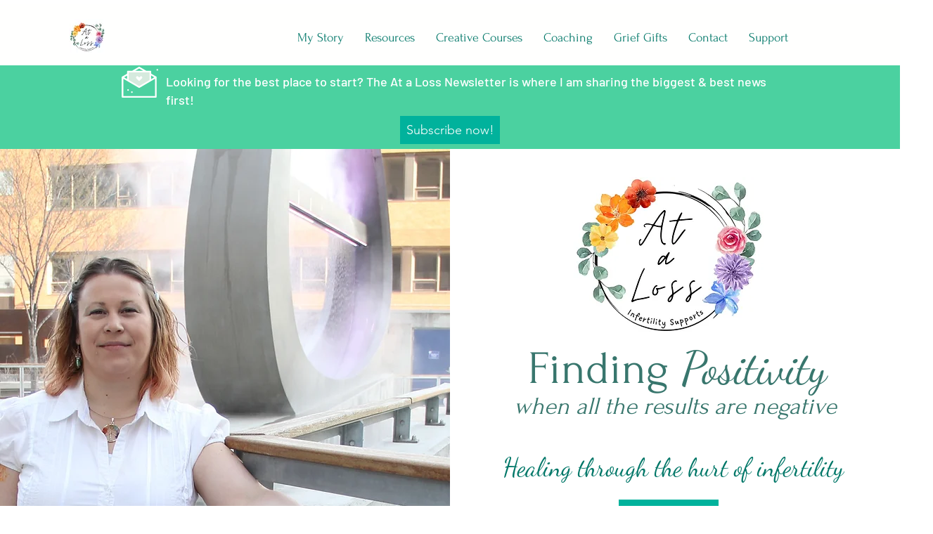

--- FILE ---
content_type: text/html; charset=UTF-8
request_url: https://www.atalossinfertility.com/
body_size: 148915
content:
<!DOCTYPE html>
<html lang="en">
<head>
  
  <!-- SEO Tags -->
  <title>At a Loss  | Infertility Supports | Manitoba</title>
  <meta name="description" content="For those experiencing a pregnant pause in their dreams of motherhood, facing infertility, pregnancy loss &amp; miscarriage, but want to find hope &amp; joy once again."/>
  <link rel="canonical" href="https://www.atalossinfertility.com"/>
  <meta property="og:title" content="At a Loss  | Infertility Supports | Manitoba"/>
  <meta property="og:description" content="For those experiencing a pregnant pause in their dreams of motherhood, facing infertility, pregnancy loss &amp; miscarriage, but want to find hope &amp; joy once again."/>
  <meta property="og:url" content="https://www.atalossinfertility.com"/>
  <meta property="og:site_name" content="AtALossInfertility"/>
  <meta property="og:type" content="website"/>
  <script type="application/ld+json">{"@context":"https://schema.org/","@type":"LocalBusiness","name":"At a Loss Infertility Supports","url":"https://www.atalossinfertility.com","image":"https://static.wixstatic.com/media/2c70da_e9ef94817f994c0cac02719237657491~mv2.jpg","address":{"@type":"PostalAddress","addressCountry":"CA","addressRegion":"MB"}}</script>
  <script type="application/ld+json">{"@context":"https://schema.org/","@type":"WebSite","name":"AtALossInfertility","url":"https://www.atalossinfertility.com"}</script>
  <meta name="google-site-verification" content="bK1Q6Dykqd4bUrpToj4WTX5Mg1bd_waJmPYpbbXfEPk"/>
  <meta name="twitter:card" content="summary_large_image"/>
  <meta name="twitter:title" content="At a Loss  | Infertility Supports | Manitoba"/>
  <meta name="twitter:description" content="For those experiencing a pregnant pause in their dreams of motherhood, facing infertility, pregnancy loss &amp; miscarriage, but want to find hope &amp; joy once again."/>

  
  <meta charset='utf-8'>
  <meta name="viewport" content="width=device-width, initial-scale=1" id="wixDesktopViewport" />
  <meta http-equiv="X-UA-Compatible" content="IE=edge">
  <meta name="generator" content="Wix.com Website Builder"/>

  <link rel="icon" sizes="192x192" href="https://static.wixstatic.com/media/2c70da_3b17381bbd3a4d6a83379ebb149d1091%7Emv2.jpg/v1/fill/w_192%2Ch_192%2Clg_1%2Cusm_0.66_1.00_0.01/2c70da_3b17381bbd3a4d6a83379ebb149d1091%7Emv2.jpg" type="image/jpeg"/>
  <link rel="shortcut icon" href="https://static.wixstatic.com/media/2c70da_3b17381bbd3a4d6a83379ebb149d1091%7Emv2.jpg/v1/fill/w_192%2Ch_192%2Clg_1%2Cusm_0.66_1.00_0.01/2c70da_3b17381bbd3a4d6a83379ebb149d1091%7Emv2.jpg" type="image/jpeg"/>
  <link rel="apple-touch-icon" href="https://static.wixstatic.com/media/2c70da_3b17381bbd3a4d6a83379ebb149d1091%7Emv2.jpg/v1/fill/w_180%2Ch_180%2Clg_1%2Cusm_0.66_1.00_0.01/2c70da_3b17381bbd3a4d6a83379ebb149d1091%7Emv2.jpg" type="image/jpeg"/>

  <!-- Safari Pinned Tab Icon -->
  <!-- <link rel="mask-icon" href="https://static.wixstatic.com/media/2c70da_3b17381bbd3a4d6a83379ebb149d1091%7Emv2.jpg/v1/fill/w_192%2Ch_192%2Clg_1%2Cusm_0.66_1.00_0.01/2c70da_3b17381bbd3a4d6a83379ebb149d1091%7Emv2.jpg"> -->

  <!-- Original trials -->
  


  <!-- Segmenter Polyfill -->
  <script>
    if (!window.Intl || !window.Intl.Segmenter) {
      (function() {
        var script = document.createElement('script');
        script.src = 'https://static.parastorage.com/unpkg/@formatjs/intl-segmenter@11.7.10/polyfill.iife.js';
        document.head.appendChild(script);
      })();
    }
  </script>

  <!-- Legacy Polyfills -->
  <script nomodule="" src="https://static.parastorage.com/unpkg/core-js-bundle@3.2.1/minified.js"></script>
  <script nomodule="" src="https://static.parastorage.com/unpkg/focus-within-polyfill@5.0.9/dist/focus-within-polyfill.js"></script>

  <!-- Performance API Polyfills -->
  <script>
  (function () {
    var noop = function noop() {};
    if ("performance" in window === false) {
      window.performance = {};
    }
    window.performance.mark = performance.mark || noop;
    window.performance.measure = performance.measure || noop;
    if ("now" in window.performance === false) {
      var nowOffset = Date.now();
      if (performance.timing && performance.timing.navigationStart) {
        nowOffset = performance.timing.navigationStart;
      }
      window.performance.now = function now() {
        return Date.now() - nowOffset;
      };
    }
  })();
  </script>

  <!-- Globals Definitions -->
  <script>
    (function () {
      var now = Date.now()
      window.initialTimestamps = {
        initialTimestamp: now,
        initialRequestTimestamp: Math.round(performance.timeOrigin ? performance.timeOrigin : now - performance.now())
      }

      window.thunderboltTag = "QA_READY"
      window.thunderboltVersion = "1.16774.0"
    })();
  </script>

  <!-- Essential Viewer Model -->
  <script type="application/json" id="wix-essential-viewer-model">{"fleetConfig":{"fleetName":"thunderbolt-seo-isolated-renderer","type":"Rollout","code":1},"mode":{"qa":false,"enableTestApi":false,"debug":false,"ssrIndicator":false,"ssrOnly":false,"siteAssetsFallback":"enable","versionIndicator":false},"componentsLibrariesTopology":[{"artifactId":"editor-elements","namespace":"wixui","url":"https:\/\/static.parastorage.com\/services\/editor-elements\/1.14848.0"},{"artifactId":"editor-elements","namespace":"dsgnsys","url":"https:\/\/static.parastorage.com\/services\/editor-elements\/1.14848.0"}],"siteFeaturesConfigs":{"sessionManager":{"isRunningInDifferentSiteContext":false}},"language":{"userLanguage":"en"},"siteAssets":{"clientTopology":{"mediaRootUrl":"https:\/\/static.wixstatic.com","staticMediaUrl":"https:\/\/static.wixstatic.com\/media","moduleRepoUrl":"https:\/\/static.parastorage.com\/unpkg","fileRepoUrl":"https:\/\/static.parastorage.com\/services","viewerAppsUrl":"https:\/\/viewer-apps.parastorage.com","viewerAssetsUrl":"https:\/\/viewer-assets.parastorage.com","siteAssetsUrl":"https:\/\/siteassets.parastorage.com","pageJsonServerUrls":["https:\/\/pages.parastorage.com","https:\/\/staticorigin.wixstatic.com","https:\/\/www.atalossinfertility.com","https:\/\/fallback.wix.com\/wix-html-editor-pages-webapp\/page"],"pathOfTBModulesInFileRepoForFallback":"wix-thunderbolt\/dist\/"}},"siteFeatures":["accessibility","appMonitoring","assetsLoader","businessLogger","captcha","clickHandlerRegistrar","codeEmbed","commonConfig","componentsLoader","componentsRegistry","consentPolicy","cyclicTabbing","domSelectors","dynamicPages","environmentWixCodeSdk","environment","locationWixCodeSdk","mpaNavigation","navigationManager","navigationPhases","ooi","pages","panorama","passwordProtectedPage","protectedPages","renderer","reporter","routerFetch","router","scrollRestoration","seoWixCodeSdk","seo","sessionManager","siteMembersWixCodeSdk","siteMembers","siteScrollBlocker","siteWixCodeSdk","speculationRules","ssrCache","stores","structureApi","thunderboltInitializer","tpaCommons","translations","usedPlatformApis","warmupData","windowMessageRegistrar","windowWixCodeSdk","wixCustomElementComponent","wixEmbedsApi","componentsReact","platform"],"site":{"externalBaseUrl":"https:\/\/www.atalossinfertility.com","isSEO":true},"media":{"staticMediaUrl":"https:\/\/static.wixstatic.com\/media","mediaRootUrl":"https:\/\/static.wixstatic.com\/","staticVideoUrl":"https:\/\/video.wixstatic.com\/"},"requestUrl":"https:\/\/www.atalossinfertility.com\/","rollout":{"siteAssetsVersionsRollout":false,"isDACRollout":0,"isTBRollout":true},"commonConfig":{"brand":"wix","host":"VIEWER","bsi":"","consentPolicy":{},"consentPolicyHeader":{},"siteRevision":"250","renderingFlow":"NONE","language":"en","locale":"en-ca"},"interactionSampleRatio":0.01,"dynamicModelUrl":"https:\/\/www.atalossinfertility.com\/_api\/v2\/dynamicmodel","accessTokensUrl":"https:\/\/www.atalossinfertility.com\/_api\/v1\/access-tokens","isExcludedFromSecurityExperiments":false,"experiments":{"specs.thunderbolt.hardenFetchAndXHR":true,"specs.thunderbolt.securityExperiments":true}}</script>
  <script>window.viewerModel = JSON.parse(document.getElementById('wix-essential-viewer-model').textContent)</script>

  <script>
    window.commonConfig = viewerModel.commonConfig
  </script>

  
  <!-- BEGIN handleAccessTokens bundle -->

  <script data-url="https://static.parastorage.com/services/wix-thunderbolt/dist/handleAccessTokens.inline.4f2f9a53.bundle.min.js">(()=>{"use strict";function e(e){let{context:o,property:r,value:n,enumerable:i=!0}=e,c=e.get,l=e.set;if(!r||void 0===n&&!c&&!l)return new Error("property and value are required");let a=o||globalThis,s=a?.[r],u={};if(void 0!==n)u.value=n;else{if(c){let e=t(c);e&&(u.get=e)}if(l){let e=t(l);e&&(u.set=e)}}let p={...u,enumerable:i||!1,configurable:!1};void 0!==n&&(p.writable=!1);try{Object.defineProperty(a,r,p)}catch(e){return e instanceof TypeError?s:e}return s}function t(e,t){return"function"==typeof e?e:!0===e?.async&&"function"==typeof e.func?t?async function(t){return e.func(t)}:async function(){return e.func()}:"function"==typeof e?.func?e.func:void 0}try{e({property:"strictDefine",value:e})}catch{}try{e({property:"defineStrictObject",value:r})}catch{}try{e({property:"defineStrictMethod",value:n})}catch{}var o=["toString","toLocaleString","valueOf","constructor","prototype"];function r(t){let{context:n,property:c,propertiesToExclude:l=[],skipPrototype:a=!1,hardenPrototypePropertiesToExclude:s=[]}=t;if(!c)return new Error("property is required");let u=(n||globalThis)[c],p={},f=i(n,c);u&&("object"==typeof u||"function"==typeof u)&&Reflect.ownKeys(u).forEach(t=>{if(!l.includes(t)&&!o.includes(t)){let o=i(u,t);if(o&&(o.writable||o.configurable)){let{value:r,get:n,set:i,enumerable:c=!1}=o,l={};void 0!==r?l.value=r:n?l.get=n:i&&(l.set=i);try{let o=e({context:u,property:t,...l,enumerable:c});p[t]=o}catch(e){if(!(e instanceof TypeError))throw e;try{p[t]=o.value||o.get||o.set}catch{}}}}});let d={originalObject:u,originalProperties:p};if(!a&&void 0!==u?.prototype){let e=r({context:u,property:"prototype",propertiesToExclude:s,skipPrototype:!0});e instanceof Error||(d.originalPrototype=e?.originalObject,d.originalPrototypeProperties=e?.originalProperties)}return e({context:n,property:c,value:u,enumerable:f?.enumerable}),d}function n(t,o){let r=(o||globalThis)[t],n=i(o||globalThis,t);return r&&n&&(n.writable||n.configurable)?(Object.freeze(r),e({context:globalThis,property:t,value:r})):r}function i(e,t){if(e&&t)try{return Reflect.getOwnPropertyDescriptor(e,t)}catch{return}}function c(e){if("string"!=typeof e)return e;try{return decodeURIComponent(e).toLowerCase().trim()}catch{return e.toLowerCase().trim()}}function l(e,t){let o="";if("string"==typeof e)o=e.split("=")[0]?.trim()||"";else{if(!e||"string"!=typeof e.name)return!1;o=e.name}return t.has(c(o)||"")}function a(e,t){let o;return o="string"==typeof e?e.split(";").map(e=>e.trim()).filter(e=>e.length>0):e||[],o.filter(e=>!l(e,t))}var s=null;function u(){return null===s&&(s=typeof Document>"u"?void 0:Object.getOwnPropertyDescriptor(Document.prototype,"cookie")),s}function p(t,o){if(!globalThis?.cookieStore)return;let r=globalThis.cookieStore.get.bind(globalThis.cookieStore),n=globalThis.cookieStore.getAll.bind(globalThis.cookieStore),i=globalThis.cookieStore.set.bind(globalThis.cookieStore),c=globalThis.cookieStore.delete.bind(globalThis.cookieStore);return e({context:globalThis.CookieStore.prototype,property:"get",value:async function(e){return l(("string"==typeof e?e:e.name)||"",t)?null:r.call(this,e)},enumerable:!0}),e({context:globalThis.CookieStore.prototype,property:"getAll",value:async function(){return a(await n.apply(this,Array.from(arguments)),t)},enumerable:!0}),e({context:globalThis.CookieStore.prototype,property:"set",value:async function(){let e=Array.from(arguments);if(!l(1===e.length?e[0].name:e[0],t))return i.apply(this,e);o&&console.warn(o)},enumerable:!0}),e({context:globalThis.CookieStore.prototype,property:"delete",value:async function(){let e=Array.from(arguments);if(!l(1===e.length?e[0].name:e[0],t))return c.apply(this,e)},enumerable:!0}),e({context:globalThis.cookieStore,property:"prototype",value:globalThis.CookieStore.prototype,enumerable:!1}),e({context:globalThis,property:"cookieStore",value:globalThis.cookieStore,enumerable:!0}),{get:r,getAll:n,set:i,delete:c}}var f=["TextEncoder","TextDecoder","XMLHttpRequestEventTarget","EventTarget","URL","JSON","Reflect","Object","Array","Map","Set","WeakMap","WeakSet","Promise","Symbol","Error"],d=["addEventListener","removeEventListener","dispatchEvent","encodeURI","encodeURIComponent","decodeURI","decodeURIComponent"];const y=(e,t)=>{try{const o=t?t.get.call(document):document.cookie;return o.split(";").map(e=>e.trim()).filter(t=>t?.startsWith(e))[0]?.split("=")[1]}catch(e){return""}},g=(e="",t="",o="/")=>`${e}=; ${t?`domain=${t};`:""} max-age=0; path=${o}; expires=Thu, 01 Jan 1970 00:00:01 GMT`;function m(){(function(){if("undefined"!=typeof window){const e=performance.getEntriesByType("navigation")[0];return"back_forward"===(e?.type||"")}return!1})()&&function(){const{counter:e}=function(){const e=b("getItem");if(e){const[t,o]=e.split("-"),r=o?parseInt(o,10):0;if(r>=3){const e=t?Number(t):0;if(Date.now()-e>6e4)return{counter:0}}return{counter:r}}return{counter:0}}();e<3?(!function(e=1){b("setItem",`${Date.now()}-${e}`)}(e+1),window.location.reload()):console.error("ATS: Max reload attempts reached")}()}function b(e,t){try{return sessionStorage[e]("reload",t||"")}catch(e){console.error("ATS: Error calling sessionStorage:",e)}}const h="client-session-bind",v="sec-fetch-unsupported",{experiments:w}=window.viewerModel,T=[h,"client-binding",v,"svSession","smSession","server-session-bind","wixSession2","wixSession3"].map(e=>e.toLowerCase()),{cookie:S}=function(t,o){let r=new Set(t);return e({context:document,property:"cookie",set:{func:e=>function(e,t,o,r){let n=u(),i=c(t.split(";")[0]||"")||"";[...o].every(e=>!i.startsWith(e.toLowerCase()))&&n?.set?n.set.call(e,t):r&&console.warn(r)}(document,e,r,o)},get:{func:()=>function(e,t){let o=u();if(!o?.get)throw new Error("Cookie descriptor or getter not available");return a(o.get.call(e),t).join("; ")}(document,r)},enumerable:!0}),{cookieStore:p(r,o),cookie:u()}}(T),k="tbReady",x="security_overrideGlobals",{experiments:E,siteFeaturesConfigs:C,accessTokensUrl:P}=window.viewerModel,R=P,M={},O=(()=>{const e=y(h,S);if(w["specs.thunderbolt.browserCacheReload"]){y(v,S)||e?b("removeItem"):m()}return(()=>{const e=g(h),t=g(h,location.hostname);S.set.call(document,e),S.set.call(document,t)})(),e})();O&&(M["client-binding"]=O);const D=fetch;addEventListener(k,function e(t){const{logger:o}=t.detail;try{window.tb.init({fetch:D,fetchHeaders:M})}catch(e){const t=new Error("TB003");o.meter(`${x}_${t.message}`,{paramsOverrides:{errorType:x,eventString:t.message}}),window?.viewerModel?.mode.debug&&console.error(e)}finally{removeEventListener(k,e)}}),E["specs.thunderbolt.hardenFetchAndXHR"]||(window.fetchDynamicModel=()=>C.sessionManager.isRunningInDifferentSiteContext?Promise.resolve({}):fetch(R,{credentials:"same-origin",headers:M}).then(function(e){if(!e.ok)throw new Error(`[${e.status}]${e.statusText}`);return e.json()}),window.dynamicModelPromise=window.fetchDynamicModel())})();
//# sourceMappingURL=https://static.parastorage.com/services/wix-thunderbolt/dist/handleAccessTokens.inline.4f2f9a53.bundle.min.js.map</script>

<!-- END handleAccessTokens bundle -->

<!-- BEGIN overrideGlobals bundle -->

<script data-url="https://static.parastorage.com/services/wix-thunderbolt/dist/overrideGlobals.inline.ec13bfcf.bundle.min.js">(()=>{"use strict";function e(e){let{context:r,property:o,value:n,enumerable:i=!0}=e,c=e.get,a=e.set;if(!o||void 0===n&&!c&&!a)return new Error("property and value are required");let l=r||globalThis,u=l?.[o],s={};if(void 0!==n)s.value=n;else{if(c){let e=t(c);e&&(s.get=e)}if(a){let e=t(a);e&&(s.set=e)}}let p={...s,enumerable:i||!1,configurable:!1};void 0!==n&&(p.writable=!1);try{Object.defineProperty(l,o,p)}catch(e){return e instanceof TypeError?u:e}return u}function t(e,t){return"function"==typeof e?e:!0===e?.async&&"function"==typeof e.func?t?async function(t){return e.func(t)}:async function(){return e.func()}:"function"==typeof e?.func?e.func:void 0}try{e({property:"strictDefine",value:e})}catch{}try{e({property:"defineStrictObject",value:o})}catch{}try{e({property:"defineStrictMethod",value:n})}catch{}var r=["toString","toLocaleString","valueOf","constructor","prototype"];function o(t){let{context:n,property:c,propertiesToExclude:a=[],skipPrototype:l=!1,hardenPrototypePropertiesToExclude:u=[]}=t;if(!c)return new Error("property is required");let s=(n||globalThis)[c],p={},f=i(n,c);s&&("object"==typeof s||"function"==typeof s)&&Reflect.ownKeys(s).forEach(t=>{if(!a.includes(t)&&!r.includes(t)){let r=i(s,t);if(r&&(r.writable||r.configurable)){let{value:o,get:n,set:i,enumerable:c=!1}=r,a={};void 0!==o?a.value=o:n?a.get=n:i&&(a.set=i);try{let r=e({context:s,property:t,...a,enumerable:c});p[t]=r}catch(e){if(!(e instanceof TypeError))throw e;try{p[t]=r.value||r.get||r.set}catch{}}}}});let d={originalObject:s,originalProperties:p};if(!l&&void 0!==s?.prototype){let e=o({context:s,property:"prototype",propertiesToExclude:u,skipPrototype:!0});e instanceof Error||(d.originalPrototype=e?.originalObject,d.originalPrototypeProperties=e?.originalProperties)}return e({context:n,property:c,value:s,enumerable:f?.enumerable}),d}function n(t,r){let o=(r||globalThis)[t],n=i(r||globalThis,t);return o&&n&&(n.writable||n.configurable)?(Object.freeze(o),e({context:globalThis,property:t,value:o})):o}function i(e,t){if(e&&t)try{return Reflect.getOwnPropertyDescriptor(e,t)}catch{return}}function c(e){if("string"!=typeof e)return e;try{return decodeURIComponent(e).toLowerCase().trim()}catch{return e.toLowerCase().trim()}}function a(e,t){return e instanceof Headers?e.forEach((r,o)=>{l(o,t)||e.delete(o)}):Object.keys(e).forEach(r=>{l(r,t)||delete e[r]}),e}function l(e,t){return!t.has(c(e)||"")}function u(e,t){let r=!0,o=function(e){let t,r;if(globalThis.Request&&e instanceof Request)t=e.url;else{if("function"!=typeof e?.toString)throw new Error("Unsupported type for url");t=e.toString()}try{return new URL(t).pathname}catch{return r=t.replace(/#.+/gi,"").split("?").shift(),r.startsWith("/")?r:`/${r}`}}(e),n=c(o);return n&&t.some(e=>n.includes(e))&&(r=!1),r}function s(t,r,o){let n=fetch,i=XMLHttpRequest,c=new Set(r);function s(){let e=new i,r=e.open,n=e.setRequestHeader;return e.open=function(){let n=Array.from(arguments),i=n[1];if(n.length<2||u(i,t))return r.apply(e,n);throw new Error(o||`Request not allowed for path ${i}`)},e.setRequestHeader=function(t,r){l(decodeURIComponent(t),c)&&n.call(e,t,r)},e}return e({property:"fetch",value:function(){let e=function(e,t){return globalThis.Request&&e[0]instanceof Request&&e[0]?.headers?a(e[0].headers,t):e[1]?.headers&&a(e[1].headers,t),e}(arguments,c);return u(arguments[0],t)?n.apply(globalThis,Array.from(e)):new Promise((e,t)=>{t(new Error(o||`Request not allowed for path ${arguments[0]}`))})},enumerable:!0}),e({property:"XMLHttpRequest",value:s,enumerable:!0}),Object.keys(i).forEach(e=>{s[e]=i[e]}),{fetch:n,XMLHttpRequest:i}}var p=["TextEncoder","TextDecoder","XMLHttpRequestEventTarget","EventTarget","URL","JSON","Reflect","Object","Array","Map","Set","WeakMap","WeakSet","Promise","Symbol","Error"],f=["addEventListener","removeEventListener","dispatchEvent","encodeURI","encodeURIComponent","decodeURI","decodeURIComponent"];const d=function(){let t=globalThis.open,r=document.open;function o(e,r,o){let n="string"!=typeof e,i=t.call(window,e,r,o);return n||e&&function(e){return e.startsWith("//")&&/(?:[a-z0-9](?:[a-z0-9-]{0,61}[a-z0-9])?\.)+[a-z0-9][a-z0-9-]{0,61}[a-z0-9]/g.test(`${location.protocol}:${e}`)&&(e=`${location.protocol}${e}`),!e.startsWith("http")||new URL(e).hostname===location.hostname}(e)?{}:i}return e({property:"open",value:o,context:globalThis,enumerable:!0}),e({property:"open",value:function(e,t,n){return e?o(e,t,n):r.call(document,e||"",t||"",n||"")},context:document,enumerable:!0}),{open:t,documentOpen:r}},y=function(){let t=document.createElement,r=Element.prototype.setAttribute,o=Element.prototype.setAttributeNS;return e({property:"createElement",context:document,value:function(n,i){let a=t.call(document,n,i);if("iframe"===c(n)){e({property:"srcdoc",context:a,get:()=>"",set:()=>{console.warn("`srcdoc` is not allowed in iframe elements.")}});let t=function(e,t){"srcdoc"!==e.toLowerCase()?r.call(a,e,t):console.warn("`srcdoc` attribute is not allowed to be set.")},n=function(e,t,r){"srcdoc"!==t.toLowerCase()?o.call(a,e,t,r):console.warn("`srcdoc` attribute is not allowed to be set.")};a.setAttribute=t,a.setAttributeNS=n}return a},enumerable:!0}),{createElement:t,setAttribute:r,setAttributeNS:o}},m=["client-binding"],b=["/_api/v1/access-tokens","/_api/v2/dynamicmodel","/_api/one-app-session-web/v3/businesses"],h=function(){let t=setTimeout,r=setInterval;return o("setTimeout",0,globalThis),o("setInterval",0,globalThis),{setTimeout:t,setInterval:r};function o(t,r,o){let n=o||globalThis,i=n[t];if(!i||"function"!=typeof i)throw new Error(`Function ${t} not found or is not a function`);e({property:t,value:function(){let e=Array.from(arguments);if("string"!=typeof e[r])return i.apply(n,e);console.warn(`Calling ${t} with a String Argument at index ${r} is not allowed`)},context:o,enumerable:!0})}},v=function(){if(navigator&&"serviceWorker"in navigator){let t=navigator.serviceWorker.register;return e({context:navigator.serviceWorker,property:"register",value:function(){console.log("Service worker registration is not allowed")},enumerable:!0}),{register:t}}return{}};performance.mark("overrideGlobals started");const{isExcludedFromSecurityExperiments:g,experiments:w}=window.viewerModel,E=!g&&w["specs.thunderbolt.securityExperiments"];try{d(),E&&y(),w["specs.thunderbolt.hardenFetchAndXHR"]&&E&&s(b,m),v(),(e=>{let t=[],r=[];r=r.concat(["TextEncoder","TextDecoder"]),e&&(r=r.concat(["XMLHttpRequestEventTarget","EventTarget"])),r=r.concat(["URL","JSON"]),e&&(t=t.concat(["addEventListener","removeEventListener"])),t=t.concat(["encodeURI","encodeURIComponent","decodeURI","decodeURIComponent"]),r=r.concat(["String","Number"]),e&&r.push("Object"),r=r.concat(["Reflect"]),t.forEach(e=>{n(e),["addEventListener","removeEventListener"].includes(e)&&n(e,document)}),r.forEach(e=>{o({property:e})})})(E),E&&h()}catch(e){window?.viewerModel?.mode.debug&&console.error(e);const t=new Error("TB006");window.fedops?.reportError(t,"security_overrideGlobals"),window.Sentry?window.Sentry.captureException(t):globalThis.defineStrictProperty("sentryBuffer",[t],window,!1)}performance.mark("overrideGlobals ended")})();
//# sourceMappingURL=https://static.parastorage.com/services/wix-thunderbolt/dist/overrideGlobals.inline.ec13bfcf.bundle.min.js.map</script>

<!-- END overrideGlobals bundle -->


  
  <script>
    window.commonConfig = viewerModel.commonConfig

	
  </script>

  <!-- Initial CSS -->
  <style data-url="https://static.parastorage.com/services/wix-thunderbolt/dist/main.347af09f.min.css">@keyframes slide-horizontal-new{0%{transform:translateX(100%)}}@keyframes slide-horizontal-old{80%{opacity:1}to{opacity:0;transform:translateX(-100%)}}@keyframes slide-vertical-new{0%{transform:translateY(-100%)}}@keyframes slide-vertical-old{80%{opacity:1}to{opacity:0;transform:translateY(100%)}}@keyframes out-in-new{0%{opacity:0}}@keyframes out-in-old{to{opacity:0}}:root:active-view-transition{view-transition-name:none}::view-transition{pointer-events:none}:root:active-view-transition::view-transition-new(page-group),:root:active-view-transition::view-transition-old(page-group){animation-duration:.6s;cursor:wait;pointer-events:all}:root:active-view-transition-type(SlideHorizontal)::view-transition-old(page-group){animation:slide-horizontal-old .6s cubic-bezier(.83,0,.17,1) forwards;mix-blend-mode:normal}:root:active-view-transition-type(SlideHorizontal)::view-transition-new(page-group){animation:slide-horizontal-new .6s cubic-bezier(.83,0,.17,1) backwards;mix-blend-mode:normal}:root:active-view-transition-type(SlideVertical)::view-transition-old(page-group){animation:slide-vertical-old .6s cubic-bezier(.83,0,.17,1) forwards;mix-blend-mode:normal}:root:active-view-transition-type(SlideVertical)::view-transition-new(page-group){animation:slide-vertical-new .6s cubic-bezier(.83,0,.17,1) backwards;mix-blend-mode:normal}:root:active-view-transition-type(OutIn)::view-transition-old(page-group){animation:out-in-old .35s cubic-bezier(.22,1,.36,1) forwards}:root:active-view-transition-type(OutIn)::view-transition-new(page-group){animation:out-in-new .35s cubic-bezier(.64,0,.78,0) .35s backwards}@media(prefers-reduced-motion:reduce){::view-transition-group(*),::view-transition-new(*),::view-transition-old(*){animation:none!important}}body,html{background:transparent;border:0;margin:0;outline:0;padding:0;vertical-align:baseline}body{--scrollbar-width:0px;font-family:Arial,Helvetica,sans-serif;font-size:10px}body,html{height:100%}body{overflow-x:auto;overflow-y:scroll}body:not(.responsive) #site-root{min-width:var(--site-width);width:100%}body:not([data-js-loaded]) [data-hide-prejs]{visibility:hidden}interact-element{display:contents}#SITE_CONTAINER{position:relative}:root{--one-unit:1vw;--section-max-width:9999px;--spx-stopper-max:9999px;--spx-stopper-min:0px;--browser-zoom:1}@supports(-webkit-appearance:none) and (stroke-color:transparent){:root{--safari-sticky-fix:opacity;--experimental-safari-sticky-fix:translateZ(0)}}@supports(container-type:inline-size){:root{--one-unit:1cqw}}[id^=oldHoverBox-]{mix-blend-mode:plus-lighter;transition:opacity .5s ease,visibility .5s ease}[data-mesh-id$=inlineContent-gridContainer]:has(>[id^=oldHoverBox-]){isolation:isolate}</style>
<style data-url="https://static.parastorage.com/services/wix-thunderbolt/dist/main.renderer.9cb0985f.min.css">a,abbr,acronym,address,applet,b,big,blockquote,button,caption,center,cite,code,dd,del,dfn,div,dl,dt,em,fieldset,font,footer,form,h1,h2,h3,h4,h5,h6,header,i,iframe,img,ins,kbd,label,legend,li,nav,object,ol,p,pre,q,s,samp,section,small,span,strike,strong,sub,sup,table,tbody,td,tfoot,th,thead,title,tr,tt,u,ul,var{background:transparent;border:0;margin:0;outline:0;padding:0;vertical-align:baseline}input,select,textarea{box-sizing:border-box;font-family:Helvetica,Arial,sans-serif}ol,ul{list-style:none}blockquote,q{quotes:none}ins{text-decoration:none}del{text-decoration:line-through}table{border-collapse:collapse;border-spacing:0}a{cursor:pointer;text-decoration:none}.testStyles{overflow-y:hidden}.reset-button{-webkit-appearance:none;background:none;border:0;color:inherit;font:inherit;line-height:normal;outline:0;overflow:visible;padding:0;-webkit-user-select:none;-moz-user-select:none;-ms-user-select:none}:focus{outline:none}body.device-mobile-optimized:not(.disable-site-overflow){overflow-x:hidden;overflow-y:scroll}body.device-mobile-optimized:not(.responsive) #SITE_CONTAINER{margin-left:auto;margin-right:auto;overflow-x:visible;position:relative;width:320px}body.device-mobile-optimized:not(.responsive):not(.blockSiteScrolling) #SITE_CONTAINER{margin-top:0}body.device-mobile-optimized>*{max-width:100%!important}body.device-mobile-optimized #site-root{overflow-x:hidden;overflow-y:hidden}@supports(overflow:clip){body.device-mobile-optimized #site-root{overflow-x:clip;overflow-y:clip}}body.device-mobile-non-optimized #SITE_CONTAINER #site-root{overflow-x:clip;overflow-y:clip}body.device-mobile-non-optimized.fullScreenMode{background-color:#5f6360}body.device-mobile-non-optimized.fullScreenMode #MOBILE_ACTIONS_MENU,body.device-mobile-non-optimized.fullScreenMode #SITE_BACKGROUND,body.device-mobile-non-optimized.fullScreenMode #site-root,body.fullScreenMode #WIX_ADS{visibility:hidden}body.fullScreenMode{overflow-x:hidden!important;overflow-y:hidden!important}body.fullScreenMode.device-mobile-optimized #TINY_MENU{opacity:0;pointer-events:none}body.fullScreenMode-scrollable.device-mobile-optimized{overflow-x:hidden!important;overflow-y:auto!important}body.fullScreenMode-scrollable.device-mobile-optimized #masterPage,body.fullScreenMode-scrollable.device-mobile-optimized #site-root{overflow-x:hidden!important;overflow-y:hidden!important}body.fullScreenMode-scrollable.device-mobile-optimized #SITE_BACKGROUND,body.fullScreenMode-scrollable.device-mobile-optimized #masterPage{height:auto!important}body.fullScreenMode-scrollable.device-mobile-optimized #masterPage.mesh-layout{height:0!important}body.blockSiteScrolling,body.siteScrollingBlocked{position:fixed;width:100%}body.blockSiteScrolling #SITE_CONTAINER{margin-top:calc(var(--blocked-site-scroll-margin-top)*-1)}#site-root{margin:0 auto;min-height:100%;position:relative;top:var(--wix-ads-height)}#site-root img:not([src]){visibility:hidden}#site-root svg img:not([src]){visibility:visible}.auto-generated-link{color:inherit}#SCROLL_TO_BOTTOM,#SCROLL_TO_TOP{height:0}.has-click-trigger{cursor:pointer}.fullScreenOverlay{bottom:0;display:flex;justify-content:center;left:0;overflow-y:hidden;position:fixed;right:0;top:-60px;z-index:1005}.fullScreenOverlay>.fullScreenOverlayContent{bottom:0;left:0;margin:0 auto;overflow:hidden;position:absolute;right:0;top:60px;transform:translateZ(0)}[data-mesh-id$=centeredContent],[data-mesh-id$=form],[data-mesh-id$=inlineContent]{pointer-events:none;position:relative}[data-mesh-id$=-gridWrapper],[data-mesh-id$=-rotated-wrapper]{pointer-events:none}[data-mesh-id$=-gridContainer]>*,[data-mesh-id$=-rotated-wrapper]>*,[data-mesh-id$=inlineContent]>:not([data-mesh-id$=-gridContainer]){pointer-events:auto}.device-mobile-optimized #masterPage.mesh-layout #SOSP_CONTAINER_CUSTOM_ID{grid-area:2/1/3/2;-ms-grid-row:2;position:relative}#masterPage.mesh-layout{-ms-grid-rows:max-content max-content min-content max-content;-ms-grid-columns:100%;align-items:start;display:-ms-grid;display:grid;grid-template-columns:100%;grid-template-rows:max-content max-content min-content max-content;justify-content:stretch}#masterPage.mesh-layout #PAGES_CONTAINER,#masterPage.mesh-layout #SITE_FOOTER-placeholder,#masterPage.mesh-layout #SITE_FOOTER_WRAPPER,#masterPage.mesh-layout #SITE_HEADER-placeholder,#masterPage.mesh-layout #SITE_HEADER_WRAPPER,#masterPage.mesh-layout #SOSP_CONTAINER_CUSTOM_ID[data-state~=mobileView],#masterPage.mesh-layout #soapAfterPagesContainer,#masterPage.mesh-layout #soapBeforePagesContainer{-ms-grid-row-align:start;-ms-grid-column-align:start;-ms-grid-column:1}#masterPage.mesh-layout #SITE_HEADER-placeholder,#masterPage.mesh-layout #SITE_HEADER_WRAPPER{grid-area:1/1/2/2;-ms-grid-row:1}#masterPage.mesh-layout #PAGES_CONTAINER,#masterPage.mesh-layout #soapAfterPagesContainer,#masterPage.mesh-layout #soapBeforePagesContainer{grid-area:3/1/4/2;-ms-grid-row:3}#masterPage.mesh-layout #soapAfterPagesContainer,#masterPage.mesh-layout #soapBeforePagesContainer{width:100%}#masterPage.mesh-layout #PAGES_CONTAINER{align-self:stretch}#masterPage.mesh-layout main#PAGES_CONTAINER{display:block}#masterPage.mesh-layout #SITE_FOOTER-placeholder,#masterPage.mesh-layout #SITE_FOOTER_WRAPPER{grid-area:4/1/5/2;-ms-grid-row:4}#masterPage.mesh-layout #SITE_PAGES,#masterPage.mesh-layout [data-mesh-id=PAGES_CONTAINERcenteredContent],#masterPage.mesh-layout [data-mesh-id=PAGES_CONTAINERinlineContent]{height:100%}#masterPage.mesh-layout.desktop>*{width:100%}#masterPage.mesh-layout #PAGES_CONTAINER,#masterPage.mesh-layout #SITE_FOOTER,#masterPage.mesh-layout #SITE_FOOTER_WRAPPER,#masterPage.mesh-layout #SITE_HEADER,#masterPage.mesh-layout #SITE_HEADER_WRAPPER,#masterPage.mesh-layout #SITE_PAGES,#masterPage.mesh-layout #masterPageinlineContent{position:relative}#masterPage.mesh-layout #SITE_HEADER{grid-area:1/1/2/2}#masterPage.mesh-layout #SITE_FOOTER{grid-area:4/1/5/2}#masterPage.mesh-layout.overflow-x-clip #SITE_FOOTER,#masterPage.mesh-layout.overflow-x-clip #SITE_HEADER{overflow-x:clip}[data-z-counter]{z-index:0}[data-z-counter="0"]{z-index:auto}.wixSiteProperties{-webkit-font-smoothing:antialiased;-moz-osx-font-smoothing:grayscale}:root{--wst-button-color-fill-primary:rgb(var(--color_48));--wst-button-color-border-primary:rgb(var(--color_49));--wst-button-color-text-primary:rgb(var(--color_50));--wst-button-color-fill-primary-hover:rgb(var(--color_51));--wst-button-color-border-primary-hover:rgb(var(--color_52));--wst-button-color-text-primary-hover:rgb(var(--color_53));--wst-button-color-fill-primary-disabled:rgb(var(--color_54));--wst-button-color-border-primary-disabled:rgb(var(--color_55));--wst-button-color-text-primary-disabled:rgb(var(--color_56));--wst-button-color-fill-secondary:rgb(var(--color_57));--wst-button-color-border-secondary:rgb(var(--color_58));--wst-button-color-text-secondary:rgb(var(--color_59));--wst-button-color-fill-secondary-hover:rgb(var(--color_60));--wst-button-color-border-secondary-hover:rgb(var(--color_61));--wst-button-color-text-secondary-hover:rgb(var(--color_62));--wst-button-color-fill-secondary-disabled:rgb(var(--color_63));--wst-button-color-border-secondary-disabled:rgb(var(--color_64));--wst-button-color-text-secondary-disabled:rgb(var(--color_65));--wst-color-fill-base-1:rgb(var(--color_36));--wst-color-fill-base-2:rgb(var(--color_37));--wst-color-fill-base-shade-1:rgb(var(--color_38));--wst-color-fill-base-shade-2:rgb(var(--color_39));--wst-color-fill-base-shade-3:rgb(var(--color_40));--wst-color-fill-accent-1:rgb(var(--color_41));--wst-color-fill-accent-2:rgb(var(--color_42));--wst-color-fill-accent-3:rgb(var(--color_43));--wst-color-fill-accent-4:rgb(var(--color_44));--wst-color-fill-background-primary:rgb(var(--color_11));--wst-color-fill-background-secondary:rgb(var(--color_12));--wst-color-text-primary:rgb(var(--color_15));--wst-color-text-secondary:rgb(var(--color_14));--wst-color-action:rgb(var(--color_18));--wst-color-disabled:rgb(var(--color_39));--wst-color-title:rgb(var(--color_45));--wst-color-subtitle:rgb(var(--color_46));--wst-color-line:rgb(var(--color_47));--wst-font-style-h2:var(--font_2);--wst-font-style-h3:var(--font_3);--wst-font-style-h4:var(--font_4);--wst-font-style-h5:var(--font_5);--wst-font-style-h6:var(--font_6);--wst-font-style-body-large:var(--font_7);--wst-font-style-body-medium:var(--font_8);--wst-font-style-body-small:var(--font_9);--wst-font-style-body-x-small:var(--font_10);--wst-color-custom-1:rgb(var(--color_13));--wst-color-custom-2:rgb(var(--color_16));--wst-color-custom-3:rgb(var(--color_17));--wst-color-custom-4:rgb(var(--color_19));--wst-color-custom-5:rgb(var(--color_20));--wst-color-custom-6:rgb(var(--color_21));--wst-color-custom-7:rgb(var(--color_22));--wst-color-custom-8:rgb(var(--color_23));--wst-color-custom-9:rgb(var(--color_24));--wst-color-custom-10:rgb(var(--color_25));--wst-color-custom-11:rgb(var(--color_26));--wst-color-custom-12:rgb(var(--color_27));--wst-color-custom-13:rgb(var(--color_28));--wst-color-custom-14:rgb(var(--color_29));--wst-color-custom-15:rgb(var(--color_30));--wst-color-custom-16:rgb(var(--color_31));--wst-color-custom-17:rgb(var(--color_32));--wst-color-custom-18:rgb(var(--color_33));--wst-color-custom-19:rgb(var(--color_34));--wst-color-custom-20:rgb(var(--color_35))}.wix-presets-wrapper{display:contents}</style>

  <meta name="format-detection" content="telephone=no">
  <meta name="skype_toolbar" content="skype_toolbar_parser_compatible">
  
  

  

  
      <!--pageHtmlEmbeds.head start-->
      <script type="wix/htmlEmbeds" id="pageHtmlEmbeds.head start"></script>
    
      <script src="//a.mailmunch.co/app/v1/site.js" id="mailmunch-script" data-mailmunch-site-id="1027949" async="async"></script>
    
      <meta name="p:domain_verify" content="b8570030f37d231a17afaa7fa2a41557" />

    
      <script type="wix/htmlEmbeds" id="pageHtmlEmbeds.head end"></script>
      <!--pageHtmlEmbeds.head end-->
  

  <!-- head performance data start -->
  
  <!-- head performance data end -->
  

    


    
<style data-href="https://static.parastorage.com/services/editor-elements-library/dist/thunderbolt/rb_wixui.thunderbolt[VerticalMenu_VerticalMenuSolidColorSkin].f3d639a0.min.css">.VUs9VM{margin:0 10px;opacity:.6}.m48Yht{height:auto!important}.fIxawB{direction:var(--direction)}.Ur5Vmd{direction:var(--item-direction);justify-content:var(--menu-item-align,var(--text-align,flex-start))}.A47Z2B{direction:var(--sub-menu-item-direction);justify-content:var(--sub-menu-item-align,var(--text-align,flex-start))}.IOfTmr .Z7cwZn{height:100%;position:relative;width:100%}.IOfTmr .E_2Q_U{min-width:100%;position:absolute;visibility:hidden;z-index:999}.IOfTmr .E_2Q_U.uf9Zs0{left:calc(100% + var(--SKINS_submenuMargin, 8px) - var(--brw, 1px))}.IOfTmr .E_2Q_U.pYmDZK{right:calc(100% + var(--SKINS_submenuMargin, 8px) - var(--brw, 1px))}.IOfTmr .E_2Q_U.OSGBAh{bottom:0}.IOfTmr .E_2Q_U.F8Lkq5{top:0}.IOfTmr .E_2Q_U:before{content:" ";height:100%;left:var(--sub-menu-open-direction-left,0);margin-left:calc(-1*var(--SKINS_submenuMargin, 8px));margin-right:calc(-1*var(--SKINS_submenuMargin, 8px));position:absolute;right:var(--sub-menu-open-direction-right,auto);top:0;width:var(--SKINS_submenuMargin,8px)}.IOfTmr .YGlZMx{background-color:rgba(var(--bg,var(--color_11,color_11)),var(--alpha-bg,1));border:solid var(--brw,1px) rgba(var(--brd,var(--color_15,color_15)),var(--alpha-brd,1));border-radius:var(--rd,0);box-shadow:var(--shd,0 1px 4px rgba(0,0,0,.6));box-sizing:border-box;height:calc(var(--item-height, 50px) - var(--separator-height-adjusted, 0px));transition:var(--itemBGColorTrans,background-color .4s ease 0s)}.IOfTmr .YGlZMx.amuh9Z>.DzUZFw>.a50_l6{cursor:default}.IOfTmr .YGlZMx.lBccMF{background-color:rgba(var(--bgs,var(--color_15,color_15)),var(--alpha-bgs,1))}.IOfTmr .YGlZMx.lBccMF>.DzUZFw>.a50_l6{color:rgb(var(--txts,var(--color_13,color_13)))}.IOfTmr .YGlZMx.F95vTA>.E_2Q_U{visibility:visible}.IOfTmr .YGlZMx.F95vTA:not(.amuh9Z){background-color:rgba(var(--bgh,var(--color_15,color_15)),var(--alpha-bgh,1))}.IOfTmr .YGlZMx.F95vTA:not(.amuh9Z)>.DzUZFw>.a50_l6{color:rgb(var(--txth,var(--color_13,color_13)))}.IOfTmr .E_2Q_U .YGlZMx{background-color:rgba(var(--SKINS_bgSubmenu,var(--color_11,color_11)),var(--alpha-SKINS_bgSubmenu,1));border-radius:var(--SKINS_submenuBR,0)}.IOfTmr .a50_l6{align-items:center;box-sizing:border-box;color:rgb(var(--txt,var(--color_15,color_15)));cursor:pointer;display:flex;font:var(--fnt,var(--font_1));height:100%;padding-left:var(--textSpacing,10px);padding-right:var(--textSpacing,10px);position:relative;white-space:nowrap}.IOfTmr .a50_l6,.IOfTmr .a50_l6:after{background-color:transparent;width:100%}.IOfTmr .a50_l6:after{content:" ";height:var(--separator-height-adjusted,0);left:0;position:absolute;top:100%}.IOfTmr .Z7cwZn .YGlZMx .a50_l6{line-height:calc(var(--item-height, 50px) - var(--separator-height-adjusted, 0px))}.IOfTmr .E_2Q_U .a50_l6{font:var(--SKINS_fntSubmenu,var(--font_1))}.IOfTmr .MfQCD7{height:var(--separator-height-adjusted,0);min-height:0;width:100%}.xyNFD3{margin:0 10px;opacity:.6}.gxChTi{height:auto!important}.J5AcBQ .ADkeoY{border:solid var(--brw,1px) rgba(var(--brd,var(--color_15,color_15)),var(--alpha-brd,1));border-radius:var(--rd,0);box-shadow:var(--shd,0 1px 4px rgba(0,0,0,.6))}.J5AcBQ .ybGdqG{border-bottom:solid var(--sepw,1px) rgba(var(--sep,var(--color_15,color_15)),var(--alpha-sep,1));height:100%;position:relative;width:100%}.J5AcBQ .ybGdqG:last-child{border-bottom:0}.J5AcBQ .niKtuR{border:solid var(--brw,1px) rgba(var(--brd,var(--color_15,color_15)),var(--alpha-brd,1));border-radius:var(--SKINS_submenuBR,0);box-shadow:var(--shd,0 1px 4px rgba(0,0,0,.6));box-sizing:border-box;min-width:100%;position:absolute;visibility:hidden;z-index:999}.J5AcBQ .niKtuR.pLtej1{left:calc(100% + var(--SKINS_submenuMargin, 8px))}.J5AcBQ .niKtuR.UPEerR{right:calc(100% + var(--SKINS_submenuMargin, 8px))}.J5AcBQ .niKtuR.sKAPJX{bottom:var(--brw,1px)}.J5AcBQ .niKtuR.asC21j{top:calc(-1*var(--brw, 1px))}.J5AcBQ .niKtuR:before{content:" ";height:100%;left:var(--sub-menu-open-direction-left,0);margin-left:calc(-1*var(--SKINS_submenuMargin, 8px));margin-right:calc(-1*var(--SKINS_submenuMargin, 8px));position:absolute;right:var(--sub-menu-open-direction-right,auto);top:0;width:var(--SKINS_submenuMargin,8px)}.J5AcBQ .i4bvwx{background-color:rgba(var(--bg,var(--color_11,color_11)),var(--alpha-bg,1));height:var(--item-height,50px);transition:var(--itemBGColorTrans,background-color .4s ease 0s)}.J5AcBQ .i4bvwx.yL5MMl>.qFH5R7>.kFPGSw{cursor:default}.J5AcBQ .i4bvwx.iLEOZ6{background-color:rgba(var(--bgs,var(--color_15,color_15)),var(--alpha-bgs,1))}.J5AcBQ .i4bvwx.iLEOZ6>.qFH5R7>.kFPGSw{color:rgb(var(--txts,var(--color_13,color_13)))}.J5AcBQ .i4bvwx.Bf9iOm>.niKtuR{visibility:visible}.J5AcBQ .i4bvwx.Bf9iOm:not(.yL5MMl){background-color:rgba(var(--bgh,var(--color_15,color_15)),var(--alpha-bgh,1))}.J5AcBQ .i4bvwx.Bf9iOm:not(.yL5MMl)>.qFH5R7>.kFPGSw{color:rgb(var(--txth,var(--color_13,color_13)))}.J5AcBQ .niKtuR .i4bvwx{background-color:rgba(var(--SKINS_bgSubmenu,var(--color_11,color_11)),var(--alpha-SKINS_bgSubmenu,1))}.J5AcBQ .niKtuR .ybGdqG .i4bvwx{border-radius:0}.J5AcBQ .ybGdqG:first-child .i4bvwx{border-radius:var(--rd,0);border-bottom-left-radius:0;border-bottom-right-radius:0}.J5AcBQ .ybGdqG:last-child .i4bvwx{border-bottom:0 solid transparent;border-radius:var(--rd,0);border-top-left-radius:0;border-top-right-radius:0}.J5AcBQ .kFPGSw{box-sizing:border-box;color:rgb(var(--txt,var(--color_15,color_15)));cursor:pointer;display:flex;font:var(--fnt,var(--font_1));height:100%;padding-left:var(--textSpacing,10px);padding-right:var(--textSpacing,10px);position:relative;white-space:nowrap}.J5AcBQ .kFPGSw,.J5AcBQ .kFPGSw:after{background-color:transparent;width:100%}.J5AcBQ .kFPGSw:after{content:" ";cursor:default;height:var(--sepw,1px);left:0;position:absolute;top:100%}.J5AcBQ .ybGdqG .i4bvwx .kFPGSw{line-height:var(--item-height,50px)}.J5AcBQ .niKtuR .kFPGSw{font:var(--SKINS_fntSubmenu,var(--font_1))}</style>
<style data-href="https://static.parastorage.com/services/editor-elements-library/dist/thunderbolt/rb_wixui.thunderbolt_bootstrap.a1b00b19.min.css">.cwL6XW{cursor:pointer}.sNF2R0{opacity:0}.hLoBV3{transition:opacity var(--transition-duration) cubic-bezier(.37,0,.63,1)}.Rdf41z,.hLoBV3{opacity:1}.ftlZWo{transition:opacity var(--transition-duration) cubic-bezier(.37,0,.63,1)}.ATGlOr,.ftlZWo{opacity:0}.KQSXD0{transition:opacity var(--transition-duration) cubic-bezier(.64,0,.78,0)}.KQSXD0,.pagQKE{opacity:1}._6zG5H{opacity:0;transition:opacity var(--transition-duration) cubic-bezier(.22,1,.36,1)}.BB49uC{transform:translateX(100%)}.j9xE1V{transition:transform var(--transition-duration) cubic-bezier(.87,0,.13,1)}.ICs7Rs,.j9xE1V{transform:translateX(0)}.DxijZJ{transition:transform var(--transition-duration) cubic-bezier(.87,0,.13,1)}.B5kjYq,.DxijZJ{transform:translateX(-100%)}.cJijIV{transition:transform var(--transition-duration) cubic-bezier(.87,0,.13,1)}.cJijIV,.hOxaWM{transform:translateX(0)}.T9p3fN{transform:translateX(100%);transition:transform var(--transition-duration) cubic-bezier(.87,0,.13,1)}.qDxYJm{transform:translateY(100%)}.aA9V0P{transition:transform var(--transition-duration) cubic-bezier(.87,0,.13,1)}.YPXPAS,.aA9V0P{transform:translateY(0)}.Xf2zsA{transition:transform var(--transition-duration) cubic-bezier(.87,0,.13,1)}.Xf2zsA,.y7Kt7s{transform:translateY(-100%)}.EeUgMu{transition:transform var(--transition-duration) cubic-bezier(.87,0,.13,1)}.EeUgMu,.fdHrtm{transform:translateY(0)}.WIFaG4{transform:translateY(100%);transition:transform var(--transition-duration) cubic-bezier(.87,0,.13,1)}body:not(.responsive) .JsJXaX{overflow-x:clip}:root:active-view-transition .JsJXaX{view-transition-name:page-group}.AnQkDU{display:grid;grid-template-columns:1fr;grid-template-rows:1fr;height:100%}.AnQkDU>div{align-self:stretch!important;grid-area:1/1/2/2;justify-self:stretch!important}.StylableButton2545352419__root{-archetype:box;border:none;box-sizing:border-box;cursor:pointer;display:block;height:100%;min-height:10px;min-width:10px;padding:0;touch-action:manipulation;width:100%}.StylableButton2545352419__root[disabled]{pointer-events:none}.StylableButton2545352419__root:not(:hover):not([disabled]).StylableButton2545352419--hasBackgroundColor{background-color:var(--corvid-background-color)!important}.StylableButton2545352419__root:hover:not([disabled]).StylableButton2545352419--hasHoverBackgroundColor{background-color:var(--corvid-hover-background-color)!important}.StylableButton2545352419__root:not(:hover)[disabled].StylableButton2545352419--hasDisabledBackgroundColor{background-color:var(--corvid-disabled-background-color)!important}.StylableButton2545352419__root:not(:hover):not([disabled]).StylableButton2545352419--hasBorderColor{border-color:var(--corvid-border-color)!important}.StylableButton2545352419__root:hover:not([disabled]).StylableButton2545352419--hasHoverBorderColor{border-color:var(--corvid-hover-border-color)!important}.StylableButton2545352419__root:not(:hover)[disabled].StylableButton2545352419--hasDisabledBorderColor{border-color:var(--corvid-disabled-border-color)!important}.StylableButton2545352419__root.StylableButton2545352419--hasBorderRadius{border-radius:var(--corvid-border-radius)!important}.StylableButton2545352419__root.StylableButton2545352419--hasBorderWidth{border-width:var(--corvid-border-width)!important}.StylableButton2545352419__root:not(:hover):not([disabled]).StylableButton2545352419--hasColor,.StylableButton2545352419__root:not(:hover):not([disabled]).StylableButton2545352419--hasColor .StylableButton2545352419__label{color:var(--corvid-color)!important}.StylableButton2545352419__root:hover:not([disabled]).StylableButton2545352419--hasHoverColor,.StylableButton2545352419__root:hover:not([disabled]).StylableButton2545352419--hasHoverColor .StylableButton2545352419__label{color:var(--corvid-hover-color)!important}.StylableButton2545352419__root:not(:hover)[disabled].StylableButton2545352419--hasDisabledColor,.StylableButton2545352419__root:not(:hover)[disabled].StylableButton2545352419--hasDisabledColor .StylableButton2545352419__label{color:var(--corvid-disabled-color)!important}.StylableButton2545352419__link{-archetype:box;box-sizing:border-box;color:#000;text-decoration:none}.StylableButton2545352419__container{align-items:center;display:flex;flex-basis:auto;flex-direction:row;flex-grow:1;height:100%;justify-content:center;overflow:hidden;transition:all .2s ease,visibility 0s;width:100%}.StylableButton2545352419__label{-archetype:text;-controller-part-type:LayoutChildDisplayDropdown,LayoutFlexChildSpacing(first);max-width:100%;min-width:1.8em;overflow:hidden;text-align:center;text-overflow:ellipsis;transition:inherit;white-space:nowrap}.StylableButton2545352419__root.StylableButton2545352419--isMaxContent .StylableButton2545352419__label{text-overflow:unset}.StylableButton2545352419__root.StylableButton2545352419--isWrapText .StylableButton2545352419__label{min-width:10px;overflow-wrap:break-word;white-space:break-spaces;word-break:break-word}.StylableButton2545352419__icon{-archetype:icon;-controller-part-type:LayoutChildDisplayDropdown,LayoutFlexChildSpacing(last);flex-shrink:0;height:50px;min-width:1px;transition:inherit}.StylableButton2545352419__icon.StylableButton2545352419--override{display:block!important}.StylableButton2545352419__icon svg,.StylableButton2545352419__icon>span{display:flex;height:inherit;width:inherit}.StylableButton2545352419__root:not(:hover):not([disalbed]).StylableButton2545352419--hasIconColor .StylableButton2545352419__icon svg{fill:var(--corvid-icon-color)!important;stroke:var(--corvid-icon-color)!important}.StylableButton2545352419__root:hover:not([disabled]).StylableButton2545352419--hasHoverIconColor .StylableButton2545352419__icon svg{fill:var(--corvid-hover-icon-color)!important;stroke:var(--corvid-hover-icon-color)!important}.StylableButton2545352419__root:not(:hover)[disabled].StylableButton2545352419--hasDisabledIconColor .StylableButton2545352419__icon svg{fill:var(--corvid-disabled-icon-color)!important;stroke:var(--corvid-disabled-icon-color)!important}.aeyn4z{bottom:0;left:0;position:absolute;right:0;top:0}.qQrFOK{cursor:pointer}.VDJedC{-webkit-tap-highlight-color:rgba(0,0,0,0);fill:var(--corvid-fill-color,var(--fill));fill-opacity:var(--fill-opacity);stroke:var(--corvid-stroke-color,var(--stroke));stroke-opacity:var(--stroke-opacity);stroke-width:var(--stroke-width);filter:var(--drop-shadow,none);opacity:var(--opacity);transform:var(--flip)}.VDJedC,.VDJedC svg{bottom:0;left:0;position:absolute;right:0;top:0}.VDJedC svg{height:var(--svg-calculated-height,100%);margin:auto;padding:var(--svg-calculated-padding,0);width:var(--svg-calculated-width,100%)}.VDJedC svg:not([data-type=ugc]){overflow:visible}.l4CAhn *{vector-effect:non-scaling-stroke}.Z_l5lU{-webkit-text-size-adjust:100%;-moz-text-size-adjust:100%;text-size-adjust:100%}ol.font_100,ul.font_100{color:#080808;font-family:"Arial, Helvetica, sans-serif",serif;font-size:10px;font-style:normal;font-variant:normal;font-weight:400;letter-spacing:normal;line-height:normal;margin:0;text-decoration:none}ol.font_100 li,ul.font_100 li{margin-bottom:12px}ol.wix-list-text-align,ul.wix-list-text-align{list-style-position:inside}ol.wix-list-text-align h1,ol.wix-list-text-align h2,ol.wix-list-text-align h3,ol.wix-list-text-align h4,ol.wix-list-text-align h5,ol.wix-list-text-align h6,ol.wix-list-text-align p,ul.wix-list-text-align h1,ul.wix-list-text-align h2,ul.wix-list-text-align h3,ul.wix-list-text-align h4,ul.wix-list-text-align h5,ul.wix-list-text-align h6,ul.wix-list-text-align p{display:inline}.HQSswv{cursor:pointer}.yi6otz{clip:rect(0 0 0 0);border:0;height:1px;margin:-1px;overflow:hidden;padding:0;position:absolute;width:1px}.zQ9jDz [data-attr-richtext-marker=true]{display:block}.zQ9jDz [data-attr-richtext-marker=true] table{border-collapse:collapse;margin:15px 0;width:100%}.zQ9jDz [data-attr-richtext-marker=true] table td{padding:12px;position:relative}.zQ9jDz [data-attr-richtext-marker=true] table td:after{border-bottom:1px solid currentColor;border-left:1px solid currentColor;bottom:0;content:"";left:0;opacity:.2;position:absolute;right:0;top:0}.zQ9jDz [data-attr-richtext-marker=true] table tr td:last-child:after{border-right:1px solid currentColor}.zQ9jDz [data-attr-richtext-marker=true] table tr:first-child td:after{border-top:1px solid currentColor}@supports(-webkit-appearance:none) and (stroke-color:transparent){.qvSjx3>*>:first-child{vertical-align:top}}@supports(-webkit-touch-callout:none){.qvSjx3>*>:first-child{vertical-align:top}}.LkZBpT :is(p,h1,h2,h3,h4,h5,h6,ul,ol,span[data-attr-richtext-marker],blockquote,div) [class$=rich-text__text],.LkZBpT :is(p,h1,h2,h3,h4,h5,h6,ul,ol,span[data-attr-richtext-marker],blockquote,div)[class$=rich-text__text]{color:var(--corvid-color,currentColor)}.LkZBpT :is(p,h1,h2,h3,h4,h5,h6,ul,ol,span[data-attr-richtext-marker],blockquote,div) span[style*=color]{color:var(--corvid-color,currentColor)!important}.Kbom4H{direction:var(--text-direction);min-height:var(--min-height);min-width:var(--min-width)}.Kbom4H .upNqi2{word-wrap:break-word;height:100%;overflow-wrap:break-word;position:relative;width:100%}.Kbom4H .upNqi2 ul{list-style:disc inside}.Kbom4H .upNqi2 li{margin-bottom:12px}.MMl86N blockquote,.MMl86N div,.MMl86N h1,.MMl86N h2,.MMl86N h3,.MMl86N h4,.MMl86N h5,.MMl86N h6,.MMl86N p{letter-spacing:normal;line-height:normal}.gYHZuN{min-height:var(--min-height);min-width:var(--min-width)}.gYHZuN .upNqi2{word-wrap:break-word;height:100%;overflow-wrap:break-word;position:relative;width:100%}.gYHZuN .upNqi2 ol,.gYHZuN .upNqi2 ul{letter-spacing:normal;line-height:normal;margin-inline-start:.5em;padding-inline-start:1.3em}.gYHZuN .upNqi2 ul{list-style-type:disc}.gYHZuN .upNqi2 ol{list-style-type:decimal}.gYHZuN .upNqi2 ol ul,.gYHZuN .upNqi2 ul ul{line-height:normal;list-style-type:circle}.gYHZuN .upNqi2 ol ol ul,.gYHZuN .upNqi2 ol ul ul,.gYHZuN .upNqi2 ul ol ul,.gYHZuN .upNqi2 ul ul ul{line-height:normal;list-style-type:square}.gYHZuN .upNqi2 li{font-style:inherit;font-weight:inherit;letter-spacing:normal;line-height:inherit}.gYHZuN .upNqi2 h1,.gYHZuN .upNqi2 h2,.gYHZuN .upNqi2 h3,.gYHZuN .upNqi2 h4,.gYHZuN .upNqi2 h5,.gYHZuN .upNqi2 h6,.gYHZuN .upNqi2 p{letter-spacing:normal;line-height:normal;margin-block:0;margin:0}.gYHZuN .upNqi2 a{color:inherit}.MMl86N,.ku3DBC{word-wrap:break-word;direction:var(--text-direction);min-height:var(--min-height);min-width:var(--min-width);mix-blend-mode:var(--blendMode,normal);overflow-wrap:break-word;pointer-events:none;text-align:start;text-shadow:var(--textOutline,0 0 transparent),var(--textShadow,0 0 transparent);text-transform:var(--textTransform,"none")}.MMl86N>*,.ku3DBC>*{pointer-events:auto}.MMl86N li,.ku3DBC li{font-style:inherit;font-weight:inherit;letter-spacing:normal;line-height:inherit}.MMl86N ol,.MMl86N ul,.ku3DBC ol,.ku3DBC ul{letter-spacing:normal;line-height:normal;margin-inline-end:0;margin-inline-start:.5em}.MMl86N:not(.Vq6kJx) ol,.MMl86N:not(.Vq6kJx) ul,.ku3DBC:not(.Vq6kJx) ol,.ku3DBC:not(.Vq6kJx) ul{padding-inline-end:0;padding-inline-start:1.3em}.MMl86N ul,.ku3DBC ul{list-style-type:disc}.MMl86N ol,.ku3DBC ol{list-style-type:decimal}.MMl86N ol ul,.MMl86N ul ul,.ku3DBC ol ul,.ku3DBC ul ul{list-style-type:circle}.MMl86N ol ol ul,.MMl86N ol ul ul,.MMl86N ul ol ul,.MMl86N ul ul ul,.ku3DBC ol ol ul,.ku3DBC ol ul ul,.ku3DBC ul ol ul,.ku3DBC ul ul ul{list-style-type:square}.MMl86N blockquote,.MMl86N div,.MMl86N h1,.MMl86N h2,.MMl86N h3,.MMl86N h4,.MMl86N h5,.MMl86N h6,.MMl86N p,.ku3DBC blockquote,.ku3DBC div,.ku3DBC h1,.ku3DBC h2,.ku3DBC h3,.ku3DBC h4,.ku3DBC h5,.ku3DBC h6,.ku3DBC p{margin-block:0;margin:0}.MMl86N a,.ku3DBC a{color:inherit}.Vq6kJx li{margin-inline-end:0;margin-inline-start:1.3em}.Vd6aQZ{overflow:hidden;padding:0;pointer-events:none;white-space:nowrap}.mHZSwn{display:none}.lvxhkV{bottom:0;left:0;position:absolute;right:0;top:0;width:100%}.QJjwEo{transform:translateY(-100%);transition:.2s ease-in}.kdBXfh{transition:.2s}.MP52zt{opacity:0;transition:.2s ease-in}.MP52zt.Bhu9m5{z-index:-1!important}.LVP8Wf{opacity:1;transition:.2s}.VrZrC0{height:auto}.VrZrC0,.cKxVkc{position:relative;width:100%}:host(:not(.device-mobile-optimized)) .vlM3HR,body:not(.device-mobile-optimized) .vlM3HR{margin-left:calc((100% - var(--site-width))/2);width:var(--site-width)}.AT7o0U[data-focuscycled=active]{outline:1px solid transparent}.AT7o0U[data-focuscycled=active]:not(:focus-within){outline:2px solid transparent;transition:outline .01s ease}.AT7o0U .vlM3HR{bottom:0;left:0;position:absolute;right:0;top:0}.Tj01hh,.jhxvbR{display:block;height:100%;width:100%}.jhxvbR img{max-width:var(--wix-img-max-width,100%)}.jhxvbR[data-animate-blur] img{filter:blur(9px);transition:filter .8s ease-in}.jhxvbR[data-animate-blur] img[data-load-done]{filter:none}.WzbAF8{direction:var(--direction)}.WzbAF8 .mpGTIt .O6KwRn{display:var(--item-display);height:var(--item-size);margin-block:var(--item-margin-block);margin-inline:var(--item-margin-inline);width:var(--item-size)}.WzbAF8 .mpGTIt .O6KwRn:last-child{margin-block:0;margin-inline:0}.WzbAF8 .mpGTIt .O6KwRn .oRtuWN{display:block}.WzbAF8 .mpGTIt .O6KwRn .oRtuWN .YaS0jR{height:var(--item-size);width:var(--item-size)}.WzbAF8 .mpGTIt{height:100%;position:absolute;white-space:nowrap;width:100%}:host(.device-mobile-optimized) .WzbAF8 .mpGTIt,body.device-mobile-optimized .WzbAF8 .mpGTIt{white-space:normal}.big2ZD{display:grid;grid-template-columns:1fr;grid-template-rows:1fr;height:calc(100% - var(--wix-ads-height));left:0;margin-top:var(--wix-ads-height);position:fixed;top:0;width:100%}.SHHiV9,.big2ZD{pointer-events:none;z-index:var(--pinned-layer-in-container,var(--above-all-in-container))}</style>
<style data-href="https://static.parastorage.com/services/editor-elements-library/dist/thunderbolt/rb_wixui.thunderbolt_bootstrap-classic.72e6a2a3.min.css">.PlZyDq{touch-action:manipulation}.uDW_Qe{align-items:center;box-sizing:border-box;display:flex;justify-content:var(--label-align);min-width:100%;text-align:initial;width:-moz-max-content;width:max-content}.uDW_Qe:before{max-width:var(--margin-start,0)}.uDW_Qe:after,.uDW_Qe:before{align-self:stretch;content:"";flex-grow:1}.uDW_Qe:after{max-width:var(--margin-end,0)}.FubTgk{height:100%}.FubTgk .uDW_Qe{border-radius:var(--corvid-border-radius,var(--rd,0));bottom:0;box-shadow:var(--shd,0 1px 4px rgba(0,0,0,.6));left:0;position:absolute;right:0;top:0;transition:var(--trans1,border-color .4s ease 0s,background-color .4s ease 0s)}.FubTgk .uDW_Qe:link,.FubTgk .uDW_Qe:visited{border-color:transparent}.FubTgk .l7_2fn{color:var(--corvid-color,rgb(var(--txt,var(--color_15,color_15))));font:var(--fnt,var(--font_5));margin:0;position:relative;transition:var(--trans2,color .4s ease 0s);white-space:nowrap}.FubTgk[aria-disabled=false] .uDW_Qe{background-color:var(--corvid-background-color,rgba(var(--bg,var(--color_17,color_17)),var(--alpha-bg,1)));border:solid var(--corvid-border-color,rgba(var(--brd,var(--color_15,color_15)),var(--alpha-brd,1))) var(--corvid-border-width,var(--brw,0));cursor:pointer!important}:host(.device-mobile-optimized) .FubTgk[aria-disabled=false]:active .uDW_Qe,body.device-mobile-optimized .FubTgk[aria-disabled=false]:active .uDW_Qe{background-color:var(--corvid-hover-background-color,rgba(var(--bgh,var(--color_18,color_18)),var(--alpha-bgh,1)));border-color:var(--corvid-hover-border-color,rgba(var(--brdh,var(--color_15,color_15)),var(--alpha-brdh,1)))}:host(.device-mobile-optimized) .FubTgk[aria-disabled=false]:active .l7_2fn,body.device-mobile-optimized .FubTgk[aria-disabled=false]:active .l7_2fn{color:var(--corvid-hover-color,rgb(var(--txth,var(--color_15,color_15))))}:host(:not(.device-mobile-optimized)) .FubTgk[aria-disabled=false]:hover .uDW_Qe,body:not(.device-mobile-optimized) .FubTgk[aria-disabled=false]:hover .uDW_Qe{background-color:var(--corvid-hover-background-color,rgba(var(--bgh,var(--color_18,color_18)),var(--alpha-bgh,1)));border-color:var(--corvid-hover-border-color,rgba(var(--brdh,var(--color_15,color_15)),var(--alpha-brdh,1)))}:host(:not(.device-mobile-optimized)) .FubTgk[aria-disabled=false]:hover .l7_2fn,body:not(.device-mobile-optimized) .FubTgk[aria-disabled=false]:hover .l7_2fn{color:var(--corvid-hover-color,rgb(var(--txth,var(--color_15,color_15))))}.FubTgk[aria-disabled=true] .uDW_Qe{background-color:var(--corvid-disabled-background-color,rgba(var(--bgd,204,204,204),var(--alpha-bgd,1)));border-color:var(--corvid-disabled-border-color,rgba(var(--brdd,204,204,204),var(--alpha-brdd,1)));border-style:solid;border-width:var(--corvid-border-width,var(--brw,0))}.FubTgk[aria-disabled=true] .l7_2fn{color:var(--corvid-disabled-color,rgb(var(--txtd,255,255,255)))}.uUxqWY{align-items:center;box-sizing:border-box;display:flex;justify-content:var(--label-align);min-width:100%;text-align:initial;width:-moz-max-content;width:max-content}.uUxqWY:before{max-width:var(--margin-start,0)}.uUxqWY:after,.uUxqWY:before{align-self:stretch;content:"";flex-grow:1}.uUxqWY:after{max-width:var(--margin-end,0)}.Vq4wYb[aria-disabled=false] .uUxqWY{cursor:pointer}:host(.device-mobile-optimized) .Vq4wYb[aria-disabled=false]:active .wJVzSK,body.device-mobile-optimized .Vq4wYb[aria-disabled=false]:active .wJVzSK{color:var(--corvid-hover-color,rgb(var(--txth,var(--color_15,color_15))));transition:var(--trans,color .4s ease 0s)}:host(:not(.device-mobile-optimized)) .Vq4wYb[aria-disabled=false]:hover .wJVzSK,body:not(.device-mobile-optimized) .Vq4wYb[aria-disabled=false]:hover .wJVzSK{color:var(--corvid-hover-color,rgb(var(--txth,var(--color_15,color_15))));transition:var(--trans,color .4s ease 0s)}.Vq4wYb .uUxqWY{bottom:0;left:0;position:absolute;right:0;top:0}.Vq4wYb .wJVzSK{color:var(--corvid-color,rgb(var(--txt,var(--color_15,color_15))));font:var(--fnt,var(--font_5));transition:var(--trans,color .4s ease 0s);white-space:nowrap}.Vq4wYb[aria-disabled=true] .wJVzSK{color:var(--corvid-disabled-color,rgb(var(--txtd,255,255,255)))}:host(:not(.device-mobile-optimized)) .CohWsy,body:not(.device-mobile-optimized) .CohWsy{display:flex}:host(:not(.device-mobile-optimized)) .V5AUxf,body:not(.device-mobile-optimized) .V5AUxf{-moz-column-gap:var(--margin);column-gap:var(--margin);direction:var(--direction);display:flex;margin:0 auto;position:relative;width:calc(100% - var(--padding)*2)}:host(:not(.device-mobile-optimized)) .V5AUxf>*,body:not(.device-mobile-optimized) .V5AUxf>*{direction:ltr;flex:var(--column-flex) 1 0%;left:0;margin-bottom:var(--padding);margin-top:var(--padding);min-width:0;position:relative;top:0}:host(.device-mobile-optimized) .V5AUxf,body.device-mobile-optimized .V5AUxf{display:block;padding-bottom:var(--padding-y);padding-left:var(--padding-x,0);padding-right:var(--padding-x,0);padding-top:var(--padding-y);position:relative}:host(.device-mobile-optimized) .V5AUxf>*,body.device-mobile-optimized .V5AUxf>*{margin-bottom:var(--margin);position:relative}:host(.device-mobile-optimized) .V5AUxf>:first-child,body.device-mobile-optimized .V5AUxf>:first-child{margin-top:var(--firstChildMarginTop,0)}:host(.device-mobile-optimized) .V5AUxf>:last-child,body.device-mobile-optimized .V5AUxf>:last-child{margin-bottom:var(--lastChildMarginBottom)}.LIhNy3{backface-visibility:hidden}.jhxvbR,.mtrorN{display:block;height:100%;width:100%}.jhxvbR img{max-width:var(--wix-img-max-width,100%)}.jhxvbR[data-animate-blur] img{filter:blur(9px);transition:filter .8s ease-in}.jhxvbR[data-animate-blur] img[data-load-done]{filter:none}.if7Vw2{height:100%;left:0;-webkit-mask-image:var(--mask-image,none);mask-image:var(--mask-image,none);-webkit-mask-position:var(--mask-position,0);mask-position:var(--mask-position,0);-webkit-mask-repeat:var(--mask-repeat,no-repeat);mask-repeat:var(--mask-repeat,no-repeat);-webkit-mask-size:var(--mask-size,100%);mask-size:var(--mask-size,100%);overflow:hidden;pointer-events:var(--fill-layer-background-media-pointer-events);position:absolute;top:0;width:100%}.if7Vw2.f0uTJH{clip:rect(0,auto,auto,0)}.if7Vw2 .i1tH8h{height:100%;position:absolute;top:0;width:100%}.if7Vw2 .DXi4PB{height:var(--fill-layer-image-height,100%);opacity:var(--fill-layer-image-opacity)}.if7Vw2 .DXi4PB img{height:100%;width:100%}@supports(-webkit-hyphens:none){.if7Vw2.f0uTJH{clip:auto;-webkit-clip-path:inset(0)}}.wG8dni{height:100%}.tcElKx{background-color:var(--bg-overlay-color);background-image:var(--bg-gradient);transition:var(--inherit-transition)}.ImALHf,.Ybjs9b{opacity:var(--fill-layer-video-opacity)}.UWmm3w{bottom:var(--media-padding-bottom);height:var(--media-padding-height);position:absolute;top:var(--media-padding-top);width:100%}.Yjj1af{transform:scale(var(--scale,1));transition:var(--transform-duration,transform 0s)}.ImALHf{height:100%;position:relative;width:100%}.KCM6zk{opacity:var(--fill-layer-video-opacity,var(--fill-layer-image-opacity,1))}.KCM6zk .DXi4PB,.KCM6zk .ImALHf,.KCM6zk .Ybjs9b{opacity:1}._uqPqy{clip-path:var(--fill-layer-clip)}._uqPqy,.eKyYhK{position:absolute;top:0}._uqPqy,.eKyYhK,.x0mqQS img{height:100%;width:100%}.pnCr6P{opacity:0}.blf7sp,.pnCr6P{position:absolute;top:0}.blf7sp{height:0;left:0;overflow:hidden;width:0}.rWP3Gv{left:0;pointer-events:var(--fill-layer-background-media-pointer-events);position:var(--fill-layer-background-media-position)}.Tr4n3d,.rWP3Gv,.wRqk6s{height:100%;top:0;width:100%}.wRqk6s{position:absolute}.Tr4n3d{background-color:var(--fill-layer-background-overlay-color);opacity:var(--fill-layer-background-overlay-blend-opacity-fallback,1);position:var(--fill-layer-background-overlay-position);transform:var(--fill-layer-background-overlay-transform)}@supports(mix-blend-mode:overlay){.Tr4n3d{mix-blend-mode:var(--fill-layer-background-overlay-blend-mode);opacity:var(--fill-layer-background-overlay-blend-opacity,1)}}.VXAmO2{--divider-pin-height__:min(1,calc(var(--divider-layers-pin-factor__) + 1));--divider-pin-layer-height__:var( --divider-layers-pin-factor__ );--divider-pin-border__:min(1,calc(var(--divider-layers-pin-factor__) / -1 + 1));height:calc(var(--divider-height__) + var(--divider-pin-height__)*var(--divider-layers-size__)*var(--divider-layers-y__))}.VXAmO2,.VXAmO2 .dy3w_9{left:0;position:absolute;width:100%}.VXAmO2 .dy3w_9{--divider-layer-i__:var(--divider-layer-i,0);background-position:left calc(50% + var(--divider-offset-x__) + var(--divider-layers-x__)*var(--divider-layer-i__)) bottom;background-repeat:repeat-x;border-bottom-style:solid;border-bottom-width:calc(var(--divider-pin-border__)*var(--divider-layer-i__)*var(--divider-layers-y__));height:calc(var(--divider-height__) + var(--divider-pin-layer-height__)*var(--divider-layer-i__)*var(--divider-layers-y__));opacity:calc(1 - var(--divider-layer-i__)/(var(--divider-layer-i__) + 1))}.UORcXs{--divider-height__:var(--divider-top-height,auto);--divider-offset-x__:var(--divider-top-offset-x,0px);--divider-layers-size__:var(--divider-top-layers-size,0);--divider-layers-y__:var(--divider-top-layers-y,0px);--divider-layers-x__:var(--divider-top-layers-x,0px);--divider-layers-pin-factor__:var(--divider-top-layers-pin-factor,0);border-top:var(--divider-top-padding,0) solid var(--divider-top-color,currentColor);opacity:var(--divider-top-opacity,1);top:0;transform:var(--divider-top-flip,scaleY(-1))}.UORcXs .dy3w_9{background-image:var(--divider-top-image,none);background-size:var(--divider-top-size,contain);border-color:var(--divider-top-color,currentColor);bottom:0;filter:var(--divider-top-filter,none)}.UORcXs .dy3w_9[data-divider-layer="1"]{display:var(--divider-top-layer-1-display,block)}.UORcXs .dy3w_9[data-divider-layer="2"]{display:var(--divider-top-layer-2-display,block)}.UORcXs .dy3w_9[data-divider-layer="3"]{display:var(--divider-top-layer-3-display,block)}.Io4VUz{--divider-height__:var(--divider-bottom-height,auto);--divider-offset-x__:var(--divider-bottom-offset-x,0px);--divider-layers-size__:var(--divider-bottom-layers-size,0);--divider-layers-y__:var(--divider-bottom-layers-y,0px);--divider-layers-x__:var(--divider-bottom-layers-x,0px);--divider-layers-pin-factor__:var(--divider-bottom-layers-pin-factor,0);border-bottom:var(--divider-bottom-padding,0) solid var(--divider-bottom-color,currentColor);bottom:0;opacity:var(--divider-bottom-opacity,1);transform:var(--divider-bottom-flip,none)}.Io4VUz .dy3w_9{background-image:var(--divider-bottom-image,none);background-size:var(--divider-bottom-size,contain);border-color:var(--divider-bottom-color,currentColor);bottom:0;filter:var(--divider-bottom-filter,none)}.Io4VUz .dy3w_9[data-divider-layer="1"]{display:var(--divider-bottom-layer-1-display,block)}.Io4VUz .dy3w_9[data-divider-layer="2"]{display:var(--divider-bottom-layer-2-display,block)}.Io4VUz .dy3w_9[data-divider-layer="3"]{display:var(--divider-bottom-layer-3-display,block)}.YzqVVZ{overflow:visible;position:relative}.mwF7X1{backface-visibility:hidden}.YGilLk{cursor:pointer}.Tj01hh{display:block}.MW5IWV,.Tj01hh{height:100%;width:100%}.MW5IWV{left:0;-webkit-mask-image:var(--mask-image,none);mask-image:var(--mask-image,none);-webkit-mask-position:var(--mask-position,0);mask-position:var(--mask-position,0);-webkit-mask-repeat:var(--mask-repeat,no-repeat);mask-repeat:var(--mask-repeat,no-repeat);-webkit-mask-size:var(--mask-size,100%);mask-size:var(--mask-size,100%);overflow:hidden;pointer-events:var(--fill-layer-background-media-pointer-events);position:absolute;top:0}.MW5IWV.N3eg0s{clip:rect(0,auto,auto,0)}.MW5IWV .Kv1aVt{height:100%;position:absolute;top:0;width:100%}.MW5IWV .dLPlxY{height:var(--fill-layer-image-height,100%);opacity:var(--fill-layer-image-opacity)}.MW5IWV .dLPlxY img{height:100%;width:100%}@supports(-webkit-hyphens:none){.MW5IWV.N3eg0s{clip:auto;-webkit-clip-path:inset(0)}}.VgO9Yg{height:100%}.LWbAav{background-color:var(--bg-overlay-color);background-image:var(--bg-gradient);transition:var(--inherit-transition)}.K_YxMd,.yK6aSC{opacity:var(--fill-layer-video-opacity)}.NGjcJN{bottom:var(--media-padding-bottom);height:var(--media-padding-height);position:absolute;top:var(--media-padding-top);width:100%}.mNGsUM{transform:scale(var(--scale,1));transition:var(--transform-duration,transform 0s)}.K_YxMd{height:100%;position:relative;width:100%}wix-media-canvas{display:block;height:100%}.I8xA4L{opacity:var(--fill-layer-video-opacity,var(--fill-layer-image-opacity,1))}.I8xA4L .K_YxMd,.I8xA4L .dLPlxY,.I8xA4L .yK6aSC{opacity:1}.bX9O_S{clip-path:var(--fill-layer-clip)}.Z_wCwr,.bX9O_S{position:absolute;top:0}.Jxk_UL img,.Z_wCwr,.bX9O_S{height:100%;width:100%}.K8MSra{opacity:0}.K8MSra,.YTb3b4{position:absolute;top:0}.YTb3b4{height:0;left:0;overflow:hidden;width:0}.SUz0WK{left:0;pointer-events:var(--fill-layer-background-media-pointer-events);position:var(--fill-layer-background-media-position)}.FNxOn5,.SUz0WK,.m4khSP{height:100%;top:0;width:100%}.FNxOn5{position:absolute}.m4khSP{background-color:var(--fill-layer-background-overlay-color);opacity:var(--fill-layer-background-overlay-blend-opacity-fallback,1);position:var(--fill-layer-background-overlay-position);transform:var(--fill-layer-background-overlay-transform)}@supports(mix-blend-mode:overlay){.m4khSP{mix-blend-mode:var(--fill-layer-background-overlay-blend-mode);opacity:var(--fill-layer-background-overlay-blend-opacity,1)}}._C0cVf{bottom:0;left:0;position:absolute;right:0;top:0;width:100%}.hFwGTD{transform:translateY(-100%);transition:.2s ease-in}.IQgXoP{transition:.2s}.Nr3Nid{opacity:0;transition:.2s ease-in}.Nr3Nid.l4oO6c{z-index:-1!important}.iQuoC4{opacity:1;transition:.2s}.CJF7A2{height:auto}.CJF7A2,.U4Bvut{position:relative;width:100%}:host(:not(.device-mobile-optimized)) .G5K6X8,body:not(.device-mobile-optimized) .G5K6X8{margin-left:calc((100% - var(--site-width))/2);width:var(--site-width)}.xU8fqS[data-focuscycled=active]{outline:1px solid transparent}.xU8fqS[data-focuscycled=active]:not(:focus-within){outline:2px solid transparent;transition:outline .01s ease}.xU8fqS ._4XcTfy{background-color:var(--screenwidth-corvid-background-color,rgba(var(--bg,var(--color_11,color_11)),var(--alpha-bg,1)));border-bottom:var(--brwb,0) solid var(--screenwidth-corvid-border-color,rgba(var(--brd,var(--color_15,color_15)),var(--alpha-brd,1)));border-top:var(--brwt,0) solid var(--screenwidth-corvid-border-color,rgba(var(--brd,var(--color_15,color_15)),var(--alpha-brd,1)));bottom:0;box-shadow:var(--shd,0 0 5px rgba(0,0,0,.7));left:0;position:absolute;right:0;top:0}.xU8fqS .gUbusX{background-color:rgba(var(--bgctr,var(--color_11,color_11)),var(--alpha-bgctr,1));border-radius:var(--rd,0);bottom:var(--brwb,0);top:var(--brwt,0)}.xU8fqS .G5K6X8,.xU8fqS .gUbusX{left:0;position:absolute;right:0}.xU8fqS .G5K6X8{bottom:0;top:0}:host(.device-mobile-optimized) .xU8fqS .G5K6X8,body.device-mobile-optimized .xU8fqS .G5K6X8{left:10px;right:10px}.SPY_vo{pointer-events:none}.BmZ5pC{min-height:calc(100vh - var(--wix-ads-height));min-width:var(--site-width);position:var(--bg-position);top:var(--wix-ads-height)}.BmZ5pC,.nTOEE9{height:100%;width:100%}.nTOEE9{overflow:hidden;position:relative}.nTOEE9.sqUyGm:hover{cursor:url([data-uri]),auto}.nTOEE9.C_JY0G:hover{cursor:url([data-uri]),auto}.RZQnmg{background-color:rgb(var(--color_11));border-radius:50%;bottom:12px;height:40px;opacity:0;pointer-events:none;position:absolute;right:12px;width:40px}.RZQnmg path{fill:rgb(var(--color_15))}.RZQnmg:focus{cursor:auto;opacity:1;pointer-events:auto}.rYiAuL{cursor:pointer}.gSXewE{height:0;left:0;overflow:hidden;top:0;width:0}.OJQ_3L,.gSXewE{position:absolute}.OJQ_3L{background-color:rgb(var(--color_11));border-radius:300px;bottom:0;cursor:pointer;height:40px;margin:16px 16px;opacity:0;pointer-events:none;right:0;width:40px}.OJQ_3L path{fill:rgb(var(--color_12))}.OJQ_3L:focus{cursor:auto;opacity:1;pointer-events:auto}.j7pOnl{box-sizing:border-box;height:100%;width:100%}.BI8PVQ{min-height:var(--image-min-height);min-width:var(--image-min-width)}.BI8PVQ img,img.BI8PVQ{filter:var(--filter-effect-svg-url);-webkit-mask-image:var(--mask-image,none);mask-image:var(--mask-image,none);-webkit-mask-position:var(--mask-position,0);mask-position:var(--mask-position,0);-webkit-mask-repeat:var(--mask-repeat,no-repeat);mask-repeat:var(--mask-repeat,no-repeat);-webkit-mask-size:var(--mask-size,100% 100%);mask-size:var(--mask-size,100% 100%);-o-object-position:var(--object-position);object-position:var(--object-position)}.MazNVa{left:var(--left,auto);position:var(--position-fixed,static);top:var(--top,auto);z-index:var(--z-index,auto)}.MazNVa .BI8PVQ img{box-shadow:0 0 0 #000;position:static;-webkit-user-select:none;-moz-user-select:none;-ms-user-select:none;user-select:none}.MazNVa .j7pOnl{display:block;overflow:hidden}.MazNVa .BI8PVQ{overflow:hidden}.c7cMWz{bottom:0;left:0;position:absolute;right:0;top:0}.FVGvCX{height:auto;position:relative;width:100%}body:not(.responsive) .zK7MhX{align-self:start;grid-area:1/1/1/1;height:100%;justify-self:stretch;left:0;position:relative}:host(:not(.device-mobile-optimized)) .c7cMWz,body:not(.device-mobile-optimized) .c7cMWz{margin-left:calc((100% - var(--site-width))/2);width:var(--site-width)}.fEm0Bo .c7cMWz{background-color:rgba(var(--bg,var(--color_11,color_11)),var(--alpha-bg,1));overflow:hidden}:host(.device-mobile-optimized) .c7cMWz,body.device-mobile-optimized .c7cMWz{left:10px;right:10px}.PFkO7r{bottom:0;left:0;position:absolute;right:0;top:0}.HT5ybB{height:auto;position:relative;width:100%}body:not(.responsive) .dBAkHi{align-self:start;grid-area:1/1/1/1;height:100%;justify-self:stretch;left:0;position:relative}:host(:not(.device-mobile-optimized)) .PFkO7r,body:not(.device-mobile-optimized) .PFkO7r{margin-left:calc((100% - var(--site-width))/2);width:var(--site-width)}:host(.device-mobile-optimized) .PFkO7r,body.device-mobile-optimized .PFkO7r{left:10px;right:10px}</style>
<style data-href="https://static.parastorage.com/services/editor-elements-library/dist/thunderbolt/rb_wixui.thunderbolt_bootstrap-responsive.5018a9e9.min.css">._pfxlW{clip-path:inset(50%);height:24px;position:absolute;width:24px}._pfxlW:active,._pfxlW:focus{clip-path:unset;right:0;top:50%;transform:translateY(-50%)}._pfxlW.RG3k61{transform:translateY(-50%) rotate(180deg)}.r4OX7l,.xTjc1A{box-sizing:border-box;height:100%;overflow:visible;position:relative;width:auto}.r4OX7l[data-state~=header] a,.r4OX7l[data-state~=header] div,[data-state~=header].xTjc1A a,[data-state~=header].xTjc1A div{cursor:default!important}.r4OX7l .UiHgGh,.xTjc1A .UiHgGh{display:inline-block;height:100%;width:100%}.xTjc1A{--display:inline-block;cursor:pointer;display:var(--display);font:var(--fnt,var(--font_1))}.xTjc1A .yRj2ms{padding:0 var(--pad,5px)}.xTjc1A .JS76Uv{color:rgb(var(--txt,var(--color_15,color_15)));display:inline-block;padding:0 10px;transition:var(--trans,color .4s ease 0s)}.xTjc1A[data-state~=drop]{display:block;width:100%}.xTjc1A[data-state~=drop] .JS76Uv{padding:0 .5em}.xTjc1A[data-state~=link]:hover .JS76Uv,.xTjc1A[data-state~=over] .JS76Uv{color:rgb(var(--txth,var(--color_14,color_14)));transition:var(--trans,color .4s ease 0s)}.xTjc1A[data-state~=selected] .JS76Uv{color:rgb(var(--txts,var(--color_14,color_14)));transition:var(--trans,color .4s ease 0s)}.NHM1d1{overflow-x:hidden}.NHM1d1 .R_TAzU{display:flex;flex-direction:column;height:100%;width:100%}.NHM1d1 .R_TAzU .aOF1ks{flex:1}.NHM1d1 .R_TAzU .y7qwii{height:calc(100% - (var(--menuTotalBordersY, 0px)));overflow:visible;white-space:nowrap;width:calc(100% - (var(--menuTotalBordersX, 0px)))}.NHM1d1 .R_TAzU .y7qwii .Tg1gOB,.NHM1d1 .R_TAzU .y7qwii .p90CkU{direction:var(--menu-direction);display:inline-block;text-align:var(--menu-align,var(--align))}.NHM1d1 .R_TAzU .y7qwii .mvZ3NH{display:block;width:100%}.NHM1d1 .h3jCPd{direction:var(--submenus-direction);display:block;opacity:1;text-align:var(--submenus-align,var(--align));z-index:99999}.NHM1d1 .h3jCPd .wkJ2fp{display:inherit;overflow:visible;visibility:inherit;white-space:nowrap;width:auto}.NHM1d1 .h3jCPd.DlGBN0{transition:visibility;transition-delay:.2s;visibility:visible}.NHM1d1 .h3jCPd .p90CkU{display:inline-block}.NHM1d1 .vh74Xw{display:none}.XwCBRN>nav{bottom:0;left:0;right:0;top:0}.XwCBRN .h3jCPd,.XwCBRN .y7qwii,.XwCBRN>nav{position:absolute}.XwCBRN .h3jCPd{margin-top:7px;visibility:hidden}.XwCBRN .h3jCPd[data-dropMode=dropUp]{margin-bottom:7px;margin-top:0}.XwCBRN .wkJ2fp{background-color:rgba(var(--bgDrop,var(--color_11,color_11)),var(--alpha-bgDrop,1));border-radius:var(--rd,0);box-shadow:var(--shd,0 1px 4px rgba(0,0,0,.6))}.P0dCOY .PJ4KCX{background-color:rgba(var(--bg,var(--color_11,color_11)),var(--alpha-bg,1));bottom:0;left:0;overflow:hidden;position:absolute;right:0;top:0}.xpmKd_{border-radius:var(--overflow-wrapper-border-radius)}</style>
<style data-href="https://static.parastorage.com/services/editor-elements-library/dist/thunderbolt/rb_wixui.thunderbolt[Container_DefaultAreaSkin].49a83073.min.css">.cwL6XW{cursor:pointer}.KaEeLN{--container-corvid-border-color:rgba(var(--brd,var(--color_15,color_15)),var(--alpha-brd,1));--container-corvid-border-size:var(--brw,1px);--container-corvid-background-color:rgba(var(--bg,var(--color_11,color_11)),var(--alpha-bg,1));--backdrop-filter:$backdrop-filter}.uYj0Sg{-webkit-backdrop-filter:var(--backdrop-filter,none);backdrop-filter:var(--backdrop-filter,none);background-color:var(--container-corvid-background-color,rgba(var(--bg,var(--color_11,color_11)),var(--alpha-bg,1)));background-image:var(--bg-gradient,none);border:var(--container-corvid-border-width,var(--brw,1px)) solid var(--container-corvid-border-color,rgba(var(--brd,var(--color_15,color_15)),var(--alpha-brd,1)));border-radius:var(--rd,5px);bottom:0;box-shadow:var(--shd,0 1px 4px rgba(0,0,0,.6));left:0;position:absolute;right:0;top:0}</style>
<style data-href="https://static.parastorage.com/services/editor-elements-library/dist/thunderbolt/rb_wixui.thunderbolt[StripColumnsContainer_Default].74034efe.min.css">:host(:not(.device-mobile-optimized)) .CohWsy,body:not(.device-mobile-optimized) .CohWsy{display:flex}:host(:not(.device-mobile-optimized)) .V5AUxf,body:not(.device-mobile-optimized) .V5AUxf{-moz-column-gap:var(--margin);column-gap:var(--margin);direction:var(--direction);display:flex;margin:0 auto;position:relative;width:calc(100% - var(--padding)*2)}:host(:not(.device-mobile-optimized)) .V5AUxf>*,body:not(.device-mobile-optimized) .V5AUxf>*{direction:ltr;flex:var(--column-flex) 1 0%;left:0;margin-bottom:var(--padding);margin-top:var(--padding);min-width:0;position:relative;top:0}:host(.device-mobile-optimized) .V5AUxf,body.device-mobile-optimized .V5AUxf{display:block;padding-bottom:var(--padding-y);padding-left:var(--padding-x,0);padding-right:var(--padding-x,0);padding-top:var(--padding-y);position:relative}:host(.device-mobile-optimized) .V5AUxf>*,body.device-mobile-optimized .V5AUxf>*{margin-bottom:var(--margin);position:relative}:host(.device-mobile-optimized) .V5AUxf>:first-child,body.device-mobile-optimized .V5AUxf>:first-child{margin-top:var(--firstChildMarginTop,0)}:host(.device-mobile-optimized) .V5AUxf>:last-child,body.device-mobile-optimized .V5AUxf>:last-child{margin-bottom:var(--lastChildMarginBottom)}.LIhNy3{backface-visibility:hidden}.jhxvbR,.mtrorN{display:block;height:100%;width:100%}.jhxvbR img{max-width:var(--wix-img-max-width,100%)}.jhxvbR[data-animate-blur] img{filter:blur(9px);transition:filter .8s ease-in}.jhxvbR[data-animate-blur] img[data-load-done]{filter:none}.if7Vw2{height:100%;left:0;-webkit-mask-image:var(--mask-image,none);mask-image:var(--mask-image,none);-webkit-mask-position:var(--mask-position,0);mask-position:var(--mask-position,0);-webkit-mask-repeat:var(--mask-repeat,no-repeat);mask-repeat:var(--mask-repeat,no-repeat);-webkit-mask-size:var(--mask-size,100%);mask-size:var(--mask-size,100%);overflow:hidden;pointer-events:var(--fill-layer-background-media-pointer-events);position:absolute;top:0;width:100%}.if7Vw2.f0uTJH{clip:rect(0,auto,auto,0)}.if7Vw2 .i1tH8h{height:100%;position:absolute;top:0;width:100%}.if7Vw2 .DXi4PB{height:var(--fill-layer-image-height,100%);opacity:var(--fill-layer-image-opacity)}.if7Vw2 .DXi4PB img{height:100%;width:100%}@supports(-webkit-hyphens:none){.if7Vw2.f0uTJH{clip:auto;-webkit-clip-path:inset(0)}}.wG8dni{height:100%}.tcElKx{background-color:var(--bg-overlay-color);background-image:var(--bg-gradient);transition:var(--inherit-transition)}.ImALHf,.Ybjs9b{opacity:var(--fill-layer-video-opacity)}.UWmm3w{bottom:var(--media-padding-bottom);height:var(--media-padding-height);position:absolute;top:var(--media-padding-top);width:100%}.Yjj1af{transform:scale(var(--scale,1));transition:var(--transform-duration,transform 0s)}.ImALHf{height:100%;position:relative;width:100%}wix-media-canvas{display:block;height:100%}.KCM6zk{opacity:var(--fill-layer-video-opacity,var(--fill-layer-image-opacity,1))}.KCM6zk .DXi4PB,.KCM6zk .ImALHf,.KCM6zk .Ybjs9b{opacity:1}._uqPqy{clip-path:var(--fill-layer-clip)}._uqPqy,.eKyYhK{position:absolute;top:0}._uqPqy,.eKyYhK,.x0mqQS img{height:100%;width:100%}.pnCr6P{opacity:0}.blf7sp,.pnCr6P{position:absolute;top:0}.blf7sp{height:0;left:0;overflow:hidden;width:0}.rWP3Gv{left:0;pointer-events:var(--fill-layer-background-media-pointer-events);position:var(--fill-layer-background-media-position)}.Tr4n3d,.rWP3Gv,.wRqk6s{height:100%;top:0;width:100%}.wRqk6s{position:absolute}.Tr4n3d{background-color:var(--fill-layer-background-overlay-color);opacity:var(--fill-layer-background-overlay-blend-opacity-fallback,1);position:var(--fill-layer-background-overlay-position);transform:var(--fill-layer-background-overlay-transform)}@supports(mix-blend-mode:overlay){.Tr4n3d{mix-blend-mode:var(--fill-layer-background-overlay-blend-mode);opacity:var(--fill-layer-background-overlay-blend-opacity,1)}}.VXAmO2{--divider-pin-height__:min(1,calc(var(--divider-layers-pin-factor__) + 1));--divider-pin-layer-height__:var( --divider-layers-pin-factor__ );--divider-pin-border__:min(1,calc(var(--divider-layers-pin-factor__) / -1 + 1));height:calc(var(--divider-height__) + var(--divider-pin-height__)*var(--divider-layers-size__)*var(--divider-layers-y__))}.VXAmO2,.VXAmO2 .dy3w_9{left:0;position:absolute;width:100%}.VXAmO2 .dy3w_9{--divider-layer-i__:var(--divider-layer-i,0);background-position:left calc(50% + var(--divider-offset-x__) + var(--divider-layers-x__)*var(--divider-layer-i__)) bottom;background-repeat:repeat-x;border-bottom-style:solid;border-bottom-width:calc(var(--divider-pin-border__)*var(--divider-layer-i__)*var(--divider-layers-y__));height:calc(var(--divider-height__) + var(--divider-pin-layer-height__)*var(--divider-layer-i__)*var(--divider-layers-y__));opacity:calc(1 - var(--divider-layer-i__)/(var(--divider-layer-i__) + 1))}.UORcXs{--divider-height__:var(--divider-top-height,auto);--divider-offset-x__:var(--divider-top-offset-x,0px);--divider-layers-size__:var(--divider-top-layers-size,0);--divider-layers-y__:var(--divider-top-layers-y,0px);--divider-layers-x__:var(--divider-top-layers-x,0px);--divider-layers-pin-factor__:var(--divider-top-layers-pin-factor,0);border-top:var(--divider-top-padding,0) solid var(--divider-top-color,currentColor);opacity:var(--divider-top-opacity,1);top:0;transform:var(--divider-top-flip,scaleY(-1))}.UORcXs .dy3w_9{background-image:var(--divider-top-image,none);background-size:var(--divider-top-size,contain);border-color:var(--divider-top-color,currentColor);bottom:0;filter:var(--divider-top-filter,none)}.UORcXs .dy3w_9[data-divider-layer="1"]{display:var(--divider-top-layer-1-display,block)}.UORcXs .dy3w_9[data-divider-layer="2"]{display:var(--divider-top-layer-2-display,block)}.UORcXs .dy3w_9[data-divider-layer="3"]{display:var(--divider-top-layer-3-display,block)}.Io4VUz{--divider-height__:var(--divider-bottom-height,auto);--divider-offset-x__:var(--divider-bottom-offset-x,0px);--divider-layers-size__:var(--divider-bottom-layers-size,0);--divider-layers-y__:var(--divider-bottom-layers-y,0px);--divider-layers-x__:var(--divider-bottom-layers-x,0px);--divider-layers-pin-factor__:var(--divider-bottom-layers-pin-factor,0);border-bottom:var(--divider-bottom-padding,0) solid var(--divider-bottom-color,currentColor);bottom:0;opacity:var(--divider-bottom-opacity,1);transform:var(--divider-bottom-flip,none)}.Io4VUz .dy3w_9{background-image:var(--divider-bottom-image,none);background-size:var(--divider-bottom-size,contain);border-color:var(--divider-bottom-color,currentColor);bottom:0;filter:var(--divider-bottom-filter,none)}.Io4VUz .dy3w_9[data-divider-layer="1"]{display:var(--divider-bottom-layer-1-display,block)}.Io4VUz .dy3w_9[data-divider-layer="2"]{display:var(--divider-bottom-layer-2-display,block)}.Io4VUz .dy3w_9[data-divider-layer="3"]{display:var(--divider-bottom-layer-3-display,block)}</style>
<style data-href="https://static.parastorage.com/services/editor-elements-library/dist/thunderbolt/rb_wixui.thunderbolt[SkipToContentButton].39deac6a.min.css">.LHrbPP{background:#fff;border-radius:24px;color:#116dff;cursor:pointer;font-family:Helvetica,Arial,メイリオ,meiryo,ヒラギノ角ゴ pro w3,hiragino kaku gothic pro,sans-serif;font-size:14px;height:0;left:50%;margin-left:-94px;opacity:0;padding:0 24px 0 24px;pointer-events:none;position:absolute;top:60px;width:0;z-index:9999}.LHrbPP:focus{border:2px solid;height:40px;opacity:1;pointer-events:auto;width:auto}</style>
<style data-href="https://static.parastorage.com/services/editor-elements-library/dist/thunderbolt/rb_wixui.thunderbolt[ClassicSection].6435d050.min.css">.MW5IWV{height:100%;left:0;-webkit-mask-image:var(--mask-image,none);mask-image:var(--mask-image,none);-webkit-mask-position:var(--mask-position,0);mask-position:var(--mask-position,0);-webkit-mask-repeat:var(--mask-repeat,no-repeat);mask-repeat:var(--mask-repeat,no-repeat);-webkit-mask-size:var(--mask-size,100%);mask-size:var(--mask-size,100%);overflow:hidden;pointer-events:var(--fill-layer-background-media-pointer-events);position:absolute;top:0;width:100%}.MW5IWV.N3eg0s{clip:rect(0,auto,auto,0)}.MW5IWV .Kv1aVt{height:100%;position:absolute;top:0;width:100%}.MW5IWV .dLPlxY{height:var(--fill-layer-image-height,100%);opacity:var(--fill-layer-image-opacity)}.MW5IWV .dLPlxY img{height:100%;width:100%}@supports(-webkit-hyphens:none){.MW5IWV.N3eg0s{clip:auto;-webkit-clip-path:inset(0)}}.VgO9Yg{height:100%}.LWbAav{background-color:var(--bg-overlay-color);background-image:var(--bg-gradient);transition:var(--inherit-transition)}.K_YxMd,.yK6aSC{opacity:var(--fill-layer-video-opacity)}.NGjcJN{bottom:var(--media-padding-bottom);height:var(--media-padding-height);position:absolute;top:var(--media-padding-top);width:100%}.mNGsUM{transform:scale(var(--scale,1));transition:var(--transform-duration,transform 0s)}.K_YxMd{height:100%;position:relative;width:100%}wix-media-canvas{display:block;height:100%}.I8xA4L{opacity:var(--fill-layer-video-opacity,var(--fill-layer-image-opacity,1))}.I8xA4L .K_YxMd,.I8xA4L .dLPlxY,.I8xA4L .yK6aSC{opacity:1}.Oqnisf{overflow:visible}.Oqnisf>.MW5IWV .LWbAav{background-color:var(--section-corvid-background-color,var(--bg-overlay-color))}.cM88eO{backface-visibility:hidden}.YtfWHd{left:0;top:0}.YtfWHd,.mj3xJ8{position:absolute}.mj3xJ8{clip:rect(0 0 0 0);background-color:#fff;border-radius:50%;bottom:3px;color:#000;display:grid;height:24px;outline:1px solid #000;place-items:center;pointer-events:none;right:3px;width:24px;z-index:9999}.mj3xJ8:active,.mj3xJ8:focus{clip:auto;pointer-events:auto}.Tj01hh,.jhxvbR{display:block;height:100%;width:100%}.jhxvbR img{max-width:var(--wix-img-max-width,100%)}.jhxvbR[data-animate-blur] img{filter:blur(9px);transition:filter .8s ease-in}.jhxvbR[data-animate-blur] img[data-load-done]{filter:none}.bX9O_S{clip-path:var(--fill-layer-clip)}.Z_wCwr,.bX9O_S{position:absolute;top:0}.Jxk_UL img,.Z_wCwr,.bX9O_S{height:100%;width:100%}.K8MSra{opacity:0}.K8MSra,.YTb3b4{position:absolute;top:0}.YTb3b4{height:0;left:0;overflow:hidden;width:0}.SUz0WK{left:0;pointer-events:var(--fill-layer-background-media-pointer-events);position:var(--fill-layer-background-media-position)}.FNxOn5,.SUz0WK,.m4khSP{height:100%;top:0;width:100%}.FNxOn5{position:absolute}.m4khSP{background-color:var(--fill-layer-background-overlay-color);opacity:var(--fill-layer-background-overlay-blend-opacity-fallback,1);position:var(--fill-layer-background-overlay-position);transform:var(--fill-layer-background-overlay-transform)}@supports(mix-blend-mode:overlay){.m4khSP{mix-blend-mode:var(--fill-layer-background-overlay-blend-mode);opacity:var(--fill-layer-background-overlay-blend-opacity,1)}}.dkukWC{--divider-pin-height__:min(1,calc(var(--divider-layers-pin-factor__) + 1));--divider-pin-layer-height__:var( --divider-layers-pin-factor__ );--divider-pin-border__:min(1,calc(var(--divider-layers-pin-factor__) / -1 + 1));height:calc(var(--divider-height__) + var(--divider-pin-height__)*var(--divider-layers-size__)*var(--divider-layers-y__))}.dkukWC,.dkukWC .FRCqDF{left:0;position:absolute;width:100%}.dkukWC .FRCqDF{--divider-layer-i__:var(--divider-layer-i,0);background-position:left calc(50% + var(--divider-offset-x__) + var(--divider-layers-x__)*var(--divider-layer-i__)) bottom;background-repeat:repeat-x;border-bottom-style:solid;border-bottom-width:calc(var(--divider-pin-border__)*var(--divider-layer-i__)*var(--divider-layers-y__));height:calc(var(--divider-height__) + var(--divider-pin-layer-height__)*var(--divider-layer-i__)*var(--divider-layers-y__));opacity:calc(1 - var(--divider-layer-i__)/(var(--divider-layer-i__) + 1))}.xnZvZH{--divider-height__:var(--divider-top-height,auto);--divider-offset-x__:var(--divider-top-offset-x,0px);--divider-layers-size__:var(--divider-top-layers-size,0);--divider-layers-y__:var(--divider-top-layers-y,0px);--divider-layers-x__:var(--divider-top-layers-x,0px);--divider-layers-pin-factor__:var(--divider-top-layers-pin-factor,0);border-top:var(--divider-top-padding,0) solid var(--divider-top-color,currentColor);opacity:var(--divider-top-opacity,1);top:0;transform:var(--divider-top-flip,scaleY(-1))}.xnZvZH .FRCqDF{background-image:var(--divider-top-image,none);background-size:var(--divider-top-size,contain);border-color:var(--divider-top-color,currentColor);bottom:0;filter:var(--divider-top-filter,none)}.xnZvZH .FRCqDF[data-divider-layer="1"]{display:var(--divider-top-layer-1-display,block)}.xnZvZH .FRCqDF[data-divider-layer="2"]{display:var(--divider-top-layer-2-display,block)}.xnZvZH .FRCqDF[data-divider-layer="3"]{display:var(--divider-top-layer-3-display,block)}.MBOSCN{--divider-height__:var(--divider-bottom-height,auto);--divider-offset-x__:var(--divider-bottom-offset-x,0px);--divider-layers-size__:var(--divider-bottom-layers-size,0);--divider-layers-y__:var(--divider-bottom-layers-y,0px);--divider-layers-x__:var(--divider-bottom-layers-x,0px);--divider-layers-pin-factor__:var(--divider-bottom-layers-pin-factor,0);border-bottom:var(--divider-bottom-padding,0) solid var(--divider-bottom-color,currentColor);bottom:0;opacity:var(--divider-bottom-opacity,1);transform:var(--divider-bottom-flip,none)}.MBOSCN .FRCqDF{background-image:var(--divider-bottom-image,none);background-size:var(--divider-bottom-size,contain);border-color:var(--divider-bottom-color,currentColor);bottom:0;filter:var(--divider-bottom-filter,none)}.MBOSCN .FRCqDF[data-divider-layer="1"]{display:var(--divider-bottom-layer-1-display,block)}.MBOSCN .FRCqDF[data-divider-layer="2"]{display:var(--divider-bottom-layer-2-display,block)}.MBOSCN .FRCqDF[data-divider-layer="3"]{display:var(--divider-bottom-layer-3-display,block)}</style>
<style data-href="https://static.parastorage.com/services/editor-elements-library/dist/thunderbolt/rb_wixui.thunderbolt[Container_RectangleArea].8fabd043.min.css">.cwL6XW{cursor:pointer}.jbrj02{--container-corvid-background-color:rgba(var(--bg,var(--color_11,color_11)),var(--alpha-bg,1))}.IvR70V{background-color:var(--container-corvid-background-color,rgba(var(--bg,var(--color_11,color_11)),var(--alpha-bg,1)));bottom:0;left:0;overflow:hidden;position:absolute;right:0;top:0}</style>
<style data-href="https://static.parastorage.com/services/wix-thunderbolt/dist/TPABaseComponent.27e1e284.chunk.min.css">.OQ8Tzd,.nKphmK{overflow:hidden}.nKphmK{height:100%;position:relative;width:100%}.nKphmK:-ms-fullscreen{min-height:auto!important}.nKphmK:fullscreen{min-height:auto!important}.pvlz2w{visibility:hidden}</style>
<style data-href="https://static.parastorage.com/services/wix-thunderbolt/dist/group_7.bae0ce0c.chunk.min.css">.TWFxr5{height:auto!important}.May50y{overflow:hidden!important}</style>
<style id="page-transitions">@view-transition {navigation: auto;types: OutIn}</style>
<style rel="stylesheet" data-href="https://static.parastorage.com/services/profile-card-tpa-ooi/1.2870.0/ProfileCardViewerWidget.min.css">.sY_6mf6.oiayxcI--madefor{--wbu-font-stack:var(--wix-font-stack);--wbu-font-weight-regular:var(--wix-font-weight-regular);--wbu-font-weight-medium:var(--wix-font-weight-medium);--wbu-font-weight-bold:var(--wix-font-weight-bold)}.sLrmSa4{--wbu-color-blue-0:#0f2ccf;--wbu-color-blue-100:#2f5dff;--wbu-color-blue-200:#597dff;--wbu-color-blue-300:#acbeff;--wbu-color-blue-400:#d5dfff;--wbu-color-blue-500:#eaefff;--wbu-color-blue-600:#f5f7ff;--wbu-color-black-0:#151414;--wbu-color-black-100:#383838;--wbu-color-black-200:#525150;--wbu-color-black-300:#767574;--wbu-color-black-400:#a8a6a5;--wbu-color-black-500:#e0dfdf;--wbu-color-black-600:#f1f0ef;--wbu-color-red-0:#9c2426;--wbu-color-red-100:#df3336;--wbu-color-red-200:#e55c5e;--wbu-color-red-300:#ed8f90;--wbu-color-red-400:#f4b8b9;--wbu-color-red-500:#f9d6d7;--wbu-color-red-600:#fcebeb;--wbu-color-green-0:#0d4f3d;--wbu-color-green-100:#4b916d;--wbu-color-green-200:#97c693;--wbu-color-green-300:#bde2a7;--wbu-color-green-400:#daf3c0;--wbu-color-green-500:#effae5;--wbu-color-green-600:#f1f5ed;--wbu-color-yellow-0:#d49341;--wbu-color-yellow-100:#f9ad4d;--wbu-color-yellow-200:#fabd71;--wbu-color-yellow-300:#fcd29d;--wbu-color-yellow-400:#fdead2;--wbu-color-yellow-500:#fef3e5;--wbu-color-yellow-600:#fef6ed;--wbu-color-orange-0:#ae3e09;--wbu-color-orange-100:#ff8044;--wbu-color-orange-200:#fe9361;--wbu-color-orange-300:#fda77f;--wbu-color-orange-400:#fbcfbb;--wbu-color-orange-500:#fbe3d9;--wbu-color-orange-600:#fdf1ec;--wbu-color-purple-0:#5000aa;--wbu-color-purple-100:#7200f3;--wbu-color-purple-200:#8b2df5;--wbu-color-purple-300:#be89f9;--wbu-color-purple-400:#d7b7fb;--wbu-color-purple-500:#f1e5fe;--wbu-color-purple-600:#f8f2ff;--wbu-color-ai-0:#4d3dd0;--wbu-color-ai-100:#5a48f5;--wbu-color-ai-200:#7b6df7;--wbu-color-ai-300:#a59bfa;--wbu-color-ai-400:#d6d1fc;--wbu-color-ai-500:#e7e4fe;--wbu-color-ai-600:#eeecfe;--wbu-heading-font-stack:"Madefor Display","Helvetica Neue",Helvetica,Arial,"\E3\192\A1\E3\201A\A4\E3\192\AA\E3\201A\AA","meiryo","\E3\192\2019\E3\192\A9\E3\201A\AE\E3\192\17D\E8\A7\2019\E3\201A\B4  pro w3","hiragino kaku gothic pro",sans-serif;--wbu-text-tiny-size:10px;--wbu-text-tiny-line-height:12px;--wbu-text-small-size:12px;--wbu-text-small-line-height:12px;--wbu-text-medium-size:14px;--wbu-text-medium-line-height:16px;--wbu-text-large-size:16px;--wbu-text-large-line-height:18px;--wbu-heading-h1-font-size:32px;--wbu-heading-h1-line-height:40px;--wbu-heading-h1-letter-spacing:-0.5px;--wbu-heading-h1-font-weight:400;--wbu-heading-h2-font-size:24px;--wbu-heading-h2-line-height:32px;--wbu-heading-h2-letter-spacing:-0.5px;--wbu-heading-h2-font-weight:500;--wbu-heading-h3-font-size:16px;--wbu-heading-h3-line-height:24px;--wbu-heading-h3-letter-spacing:-0.5px;--wbu-heading-h3-font-weight:700;--wbu-heading-h4-font-size:14px;--wbu-heading-h4-line-height:18px;--wbu-heading-h4-letter-spacing:0px;--wbu-heading-h4-font-weight:500;--wbu-heading-h5-font-size:12px;--wbu-heading-h5-line-height:18px;--wbu-heading-h5-letter-spacing:0px;--wbu-heading-h5-font-weight:600}.surRtQa.oqkwS1j--madefor{--wbu-font-stack:var(--wix-font-stack);--wbu-font-weight-regular:var(--wix-font-weight-regular);--wbu-font-weight-medium:var(--wix-font-weight-medium);--wbu-font-weight-bold:var(--wix-font-weight-bold)}.snU6ghj>:first-child>:first-child{z-index:100000!important}.KeZzT6{animation:U4gKpz 1s linear infinite;color:hsla(0,0%,100%,.9);display:inline-block;overflow:hidden;position:relative;transform-origin:100% 50%}.KeZzT6:after,.KeZzT6:before{animation:DjtvJd .5s linear infinite alternate;border:1px solid currentColor;border-color:currentColor transparent transparent currentColor;border-radius:50%;bottom:0;color:currentColor;content:"";inset-inline-end:-100%;inset-inline-start:0;position:absolute;top:0;transform:rotate(-45deg)}.KeZzT6:after{opacity:0}@keyframes DjtvJd{to{opacity:1;transform:rotate(115deg)}}@keyframes U4gKpz{0%{transform:rotate(180deg)}45%{transform:rotate(198deg)}55%{transform:rotate(234deg)}to{transform:rotate(540deg)}}.KeZzT6.BAhs0Y{height:30px;margin-inline-end:15px;width:15px}.KeZzT6.vUtskN{height:60px;margin-inline-end:30px;width:30px}.KeZzT6.RLHjMI{height:80px;margin-inline-end:40px;width:40px}.jbFJUT{align-items:center;display:flex;justify-content:center}.AnkhXt{color:var(--wix-color-5)}</style>
<style id="css_masterPage">@font-face {font-family: 'caudex'; font-style: normal; font-weight: 700; src: url('//static.parastorage.com/tag-bundler/api/v1/fonts-cache/googlefont/woff2/s/caudex/v9/esDT311QOP6BJUrwdteUnp8DOJKuGPLB.woff2') format('woff2'); unicode-range: U+1F00-1FFF;font-display: swap;
}
@font-face {font-family: 'caudex'; font-style: italic; font-weight: 700; src: url('//static.parastorage.com/tag-bundler/api/v1/fonts-cache/googlefont/woff2/s/caudex/v9/esDV311QOP6BJUr4yMo4kK8NMpWMGsLAjdA.woff2') format('woff2'); unicode-range: U+1F00-1FFF;font-display: swap;
}
@font-face {font-family: 'caudex'; font-style: italic; font-weight: 400; src: url('//static.parastorage.com/tag-bundler/api/v1/fonts-cache/googlefont/woff2/s/caudex/v9/esDS311QOP6BJUr4yMKPtbosEJimIMs.woff2') format('woff2'); unicode-range: U+1F00-1FFF;font-display: swap;
}
@font-face {font-family: 'caudex'; font-style: normal; font-weight: 400; src: url('//static.parastorage.com/tag-bundler/api/v1/fonts-cache/googlefont/woff2/s/caudex/v9/esDQ311QOP6BJUr4wfKBv70OEqin.woff2') format('woff2'); unicode-range: U+1F00-1FFF;font-display: swap;
}
@font-face {font-family: 'caudex'; font-style: normal; font-weight: 700; src: url('//static.parastorage.com/tag-bundler/api/v1/fonts-cache/googlefont/woff2/s/caudex/v9/esDT311QOP6BJUrwdteUkZ8DOJKuGPLB.woff2') format('woff2'); unicode-range: U+0370-03FF;font-display: swap;
}
@font-face {font-family: 'caudex'; font-style: italic; font-weight: 700; src: url('//static.parastorage.com/tag-bundler/api/v1/fonts-cache/googlefont/woff2/s/caudex/v9/esDV311QOP6BJUr4yMo4kK8CMpWMGsLAjdA.woff2') format('woff2'); unicode-range: U+0370-03FF;font-display: swap;
}
@font-face {font-family: 'caudex'; font-style: italic; font-weight: 400; src: url('//static.parastorage.com/tag-bundler/api/v1/fonts-cache/googlefont/woff2/s/caudex/v9/esDS311QOP6BJUr4yMKAtbosEJimIMs.woff2') format('woff2'); unicode-range: U+0370-03FF;font-display: swap;
}
@font-face {font-family: 'caudex'; font-style: normal; font-weight: 400; src: url('//static.parastorage.com/tag-bundler/api/v1/fonts-cache/googlefont/woff2/s/caudex/v9/esDQ311QOP6BJUr4zvKBv70OEqin.woff2') format('woff2'); unicode-range: U+0370-03FF;font-display: swap;
}
@font-face {font-family: 'caudex'; font-style: normal; font-weight: 700; src: url('//static.parastorage.com/tag-bundler/api/v1/fonts-cache/googlefont/woff2/s/caudex/v9/esDT311QOP6BJUrwdteUnJ8DOJKuGPLB.woff2') format('woff2'); unicode-range: U+0100-024F, U+0259, U+1E00-1EFF, U+2020, U+20A0-20AB, U+20AD-20CF, U+2113, U+2C60-2C7F, U+A720-A7FF;font-display: swap;
}
@font-face {font-family: 'caudex'; font-style: italic; font-weight: 700; src: url('//static.parastorage.com/tag-bundler/api/v1/fonts-cache/googlefont/woff2/s/caudex/v9/esDV311QOP6BJUr4yMo4kK8PMpWMGsLAjdA.woff2') format('woff2'); unicode-range: U+0100-024F, U+0259, U+1E00-1EFF, U+2020, U+20A0-20AB, U+20AD-20CF, U+2113, U+2C60-2C7F, U+A720-A7FF;font-display: swap;
}
@font-face {font-family: 'caudex'; font-style: italic; font-weight: 400; src: url('//static.parastorage.com/tag-bundler/api/v1/fonts-cache/googlefont/woff2/s/caudex/v9/esDS311QOP6BJUr4yMKNtbosEJimIMs.woff2') format('woff2'); unicode-range: U+0100-024F, U+0259, U+1E00-1EFF, U+2020, U+20A0-20AB, U+20AD-20CF, U+2113, U+2C60-2C7F, U+A720-A7FF;font-display: swap;
}
@font-face {font-family: 'caudex'; font-style: normal; font-weight: 400; src: url('//static.parastorage.com/tag-bundler/api/v1/fonts-cache/googlefont/woff2/s/caudex/v9/esDQ311QOP6BJUr4w_KBv70OEqin.woff2') format('woff2'); unicode-range: U+0100-024F, U+0259, U+1E00-1EFF, U+2020, U+20A0-20AB, U+20AD-20CF, U+2113, U+2C60-2C7F, U+A720-A7FF;font-display: swap;
}
@font-face {font-family: 'caudex'; font-style: normal; font-weight: 700; src: url('//static.parastorage.com/tag-bundler/api/v1/fonts-cache/googlefont/woff2/s/caudex/v9/esDT311QOP6BJUrwdteUkp8DOJKuGA.woff2') format('woff2'); unicode-range: U+0000-00FF, U+0131, U+0152-0153, U+02BB-02BC, U+02C6, U+02DA, U+02DC, U+2000-206F, U+2074, U+20AC, U+2122, U+2191, U+2193, U+2212, U+2215, U+FEFF, U+FFFD;font-display: swap;
}
@font-face {font-family: 'caudex'; font-style: italic; font-weight: 700; src: url('//static.parastorage.com/tag-bundler/api/v1/fonts-cache/googlefont/woff2/s/caudex/v9/esDV311QOP6BJUr4yMo4kK8BMpWMGsLA.woff2') format('woff2'); unicode-range: U+0000-00FF, U+0131, U+0152-0153, U+02BB-02BC, U+02C6, U+02DA, U+02DC, U+2000-206F, U+2074, U+20AC, U+2122, U+2191, U+2193, U+2212, U+2215, U+FEFF, U+FFFD;font-display: swap;
}
@font-face {font-family: 'caudex'; font-style: italic; font-weight: 400; src: url('//static.parastorage.com/tag-bundler/api/v1/fonts-cache/googlefont/woff2/s/caudex/v9/esDS311QOP6BJUr4yMKDtbosEJim.woff2') format('woff2'); unicode-range: U+0000-00FF, U+0131, U+0152-0153, U+02BB-02BC, U+02C6, U+02DA, U+02DC, U+2000-206F, U+2074, U+20AC, U+2122, U+2191, U+2193, U+2212, U+2215, U+FEFF, U+FFFD;font-display: swap;
}
@font-face {font-family: 'caudex'; font-style: normal; font-weight: 400; src: url('//static.parastorage.com/tag-bundler/api/v1/fonts-cache/googlefont/woff2/s/caudex/v9/esDQ311QOP6BJUr4zfKBv70OEg.woff2') format('woff2'); unicode-range: U+0000-00FF, U+0131, U+0152-0153, U+02BB-02BC, U+02C6, U+02DA, U+02DC, U+2000-206F, U+2074, U+20AC, U+2122, U+2191, U+2193, U+2212, U+2215, U+FEFF, U+FFFD;font-display: swap;
}@font-face {font-family: 'din-next-w01-light'; font-style: normal; font-weight: 400; src: url('//static.parastorage.com/fonts/v2/eca8b0cd-45d8-43cf-aee7-ca462bc5497c/v1/din-next-w10-light.woff2') format('woff2'); unicode-range: U+0401-040C, U+040E-044F, U+0451-045C, U+045E-045F, U+0490-0491, U+2116;font-display: swap;
}
@font-face {font-family: 'din-next-w01-light'; font-style: normal; font-weight: 400; src: url('//static.parastorage.com/fonts/v2/eca8b0cd-45d8-43cf-aee7-ca462bc5497c/v1/din-next-w02-light.woff2') format('woff2'); unicode-range: U+000D, U+0100-010F, U+0111-0130, U+0132-0151, U+0154-015F, U+0162-0177, U+0179-017C, U+01FA-01FF, U+0218-021B, U+0237, U+02C9, U+02D8-02D9, U+02DB, U+02DD, U+0394, U+03A9, U+03C0, U+1E80-1E85, U+1EF2-1EF3, U+2070, U+2074-2079, U+2080-2089, U+2113, U+2126, U+212E, U+2153-2154, U+215B-215E, U+2202, U+2206, U+220F, U+2211-2212, U+2215, U+2219-221A, U+221E, U+222B, U+2248, U+2260, U+2264-2265, U+25CA, U+F8FF, U+FB00-FB04;font-display: swap;
}
@font-face {font-family: 'din-next-w01-light'; font-style: normal; font-weight: 400; src: url('//static.parastorage.com/fonts/v2/eca8b0cd-45d8-43cf-aee7-ca462bc5497c/v1/din-next-w01-light.woff2') format('woff2'); unicode-range: U+0020-007E, U+00A0-00FF, U+0110, U+0131, U+0152-0153, U+0160-0161, U+0178, U+017D-017E, U+0192, U+02C6-02C7, U+02DA, U+02DC, U+03BC, U+2013-2014, U+2018-201A, U+201C-201E, U+2020-2022, U+2026, U+2030, U+2039-203A, U+2044, U+20AC, U+2122;font-display: swap;
}@font-face {font-family: 'forum'; font-style: normal; font-weight: 400; src: url('//static.parastorage.com/tag-bundler/api/v1/fonts-cache/googlefont/woff2/s/forum/v10/6aey4Ky-Vb8Ew8IcOpI43XnSBTM.woff2') format('woff2'); unicode-range: U+0460-052F, U+1C80-1C88, U+20B4, U+2DE0-2DFF, U+A640-A69F, U+FE2E-FE2F;font-display: swap;
}
@font-face {font-family: 'forum'; font-style: normal; font-weight: 400; src: url('//static.parastorage.com/tag-bundler/api/v1/fonts-cache/googlefont/woff2/s/forum/v10/6aey4Ky-Vb8Ew8IVOpI43XnSBTM.woff2') format('woff2'); unicode-range: U+0400-045F, U+0490-0491, U+04B0-04B1, U+2116;font-display: swap;
}
@font-face {font-family: 'forum'; font-style: normal; font-weight: 400; src: url('//static.parastorage.com/tag-bundler/api/v1/fonts-cache/googlefont/woff2/s/forum/v10/6aey4Ky-Vb8Ew8IfOpI43XnSBTM.woff2') format('woff2'); unicode-range: U+0100-024F, U+0259, U+1E00-1EFF, U+2020, U+20A0-20AB, U+20AD-20CF, U+2113, U+2C60-2C7F, U+A720-A7FF;font-display: swap;
}
@font-face {font-family: 'forum'; font-style: normal; font-weight: 400; src: url('//static.parastorage.com/tag-bundler/api/v1/fonts-cache/googlefont/woff2/s/forum/v10/6aey4Ky-Vb8Ew8IROpI43XnS.woff2') format('woff2'); unicode-range: U+0000-00FF, U+0131, U+0152-0153, U+02BB-02BC, U+02C6, U+02DA, U+02DC, U+2000-206F, U+2074, U+20AC, U+2122, U+2191, U+2193, U+2212, U+2215, U+FEFF, U+FFFD;font-display: swap;
}@font-face {font-family: 'helvetica-w01-bold'; font-style: normal; font-weight: 400; src: url('//static.parastorage.com/fonts/v2/2f12de04-5ca4-4ada-9e66-a958673b12b5/v1/helvetica-lt-w10-bold.woff2') format('woff2'); unicode-range: U+0000, U+0401-040C, U+040E-044F, U+0451-045C, U+045E-045F, U+0490-0491, U+2116;font-display: swap;
}
@font-face {font-family: 'helvetica-w01-bold'; font-style: normal; font-weight: 400; src: url('//static.parastorage.com/fonts/v2/2f12de04-5ca4-4ada-9e66-a958673b12b5/v1/helvetica-w02-bold.woff2') format('woff2'); unicode-range: U+0100-012B, U+012E-0130, U+0132-0137, U+0139-0149, U+014C-0151, U+0154-015F, U+0162-0177, U+0179-017C, U+0218-021B, U+0237, U+02C9, U+02D8-02D9, U+02DB, U+02DD, U+0394, U+03A9, U+03BC, U+03C0, U+2044, U+2113, U+2126, U+212E, U+2202, U+2206, U+220F, U+2211-2212, U+2215, U+2219-221A, U+221E, U+222B, U+2248, U+2260, U+2264-2265, U+25CA, U+E301-E304, U+E306-E30D, U+FB01-FB02;font-display: swap;
}
@font-face {font-family: 'helvetica-w01-bold'; font-style: normal; font-weight: 400; src: url('//static.parastorage.com/fonts/v2/2f12de04-5ca4-4ada-9e66-a958673b12b5/v1/helvetica-w01-bold.woff2') format('woff2'); unicode-range: U+000D, U+0020-007E, U+00A0-00FF, U+0131, U+0152-0153, U+0160-0161, U+0178, U+017D-017E, U+0192, U+02C6-02C7, U+02DA, U+02DC, U+2013-2014, U+2018-201A, U+201C-201E, U+2020-2022, U+2026, U+2030, U+2039-203A, U+20AC, U+2122;font-display: swap;
}#masterPage:not(.landingPage) #PAGES_CONTAINER{margin-top:0px;margin-bottom:0px;}#masterPage.landingPage #CONTROLLER_COMP_CUSTOM_ID{display:none;}#masterPage.landingPage #SOSP_CONTAINER_CUSTOM_ID{display:none;}#masterPage.landingPage #SITE_FOOTER{display:none;}#masterPage.landingPage #SITE_HEADER{display:none;}#masterPage.landingPage #SITE_HEADER-placeholder{display:none;}#masterPage.landingPage #SITE_FOOTER-placeholder{display:none;}#SITE_CONTAINER.focus-ring-active :not(.has-custom-focus):not(.ignore-focus):not([tabindex="-1"]):focus, #SITE_CONTAINER.focus-ring-active :not(.has-custom-focus):not(.ignore-focus):not([tabindex="-1"]):focus ~ .wixSdkShowFocusOnSibling{--focus-ring-box-shadow:0 0 0 1px #ffffff, 0 0 0 3px #116dff;box-shadow:var(--focus-ring-box-shadow) !important;z-index:1;}.has-inner-focus-ring{--focus-ring-box-shadow:inset 0 0 0 1px #ffffff, inset 0 0 0 3px #116dff !important;}#masterPage{left:0;margin-left:0;width:100%;min-width:0;}#PAGES_CONTAINER{--pinned-layer-in-container:50;--above-all-in-container:49;}#CONTROLLER_COMP_CUSTOM_ID{--pinned-layer-in-container:51;--above-all-in-container:49;}#SOSP_CONTAINER_CUSTOM_ID{--pinned-layer-in-container:52;--above-all-in-container:49;}#SITE_FOOTER{--pinned-layer-in-container:53;--above-all-in-container:49;}#SITE_HEADER{z-index:calc(var(--pinned-layers-in-page, 0) + 54);--above-all-in-container:10000;}[id="soapAfterPagesContainer"].page-without-sosp [data-mesh-id=soapAfterPagesContainerinlineContent]{height:auto;width:100%;position:static;min-height:auto;padding-bottom:0px;box-sizing:border-box;}[id="soapAfterPagesContainer"].page-without-sosp [data-mesh-id=soapAfterPagesContainerinlineContent-gridContainer] > [id="CONTROLLER_COMP_CUSTOM_ID"], [id="soapAfterPagesContainer"].page-without-sosp [data-mesh-id=soapAfterPagesContainerinlineContent-gridContainer] > interact-element > [id="CONTROLLER_COMP_CUSTOM_ID"]{position:absolute;top:15px;left:20px;margin-left:calc((100% - 980px) * 0.5);}[id="soapAfterPagesContainer"].page-with-sosp [data-mesh-id=soapAfterPagesContainerinlineContent]{height:auto;width:100%;}[id="soapAfterPagesContainer"].page-with-sosp [data-mesh-id=soapAfterPagesContainerinlineContent-gridContainer]{position:static;display:grid;height:auto;width:100%;min-height:auto;margin-top:-93px;grid-template-rows:1fr;grid-template-columns:100%;padding-bottom:0px;box-sizing:border-box;}[id="soapAfterPagesContainer"].page-with-sosp [data-mesh-id=soapAfterPagesContainerinlineContent-gridContainer] > [id="CONTROLLER_COMP_CUSTOM_ID"], [id="soapAfterPagesContainer"].page-with-sosp [data-mesh-id=soapAfterPagesContainerinlineContent-gridContainer] > interact-element > [id="CONTROLLER_COMP_CUSTOM_ID"]{position:absolute;top:15px;left:20px;margin-left:calc((100% - 980px) * 0.5);}[id="soapAfterPagesContainer"].page-with-sosp [data-mesh-id=soapAfterPagesContainerinlineContent-gridContainer] > [id="SOSP_CONTAINER_CUSTOM_ID"], [id="soapAfterPagesContainer"].page-with-sosp [data-mesh-id=soapAfterPagesContainerinlineContent-gridContainer] > interact-element > [id="SOSP_CONTAINER_CUSTOM_ID"]{position:relative;margin:192px 0px 0 calc((100% - 980px) * 0.5);left:0px;grid-area:1 / 1 / 2 / 2;justify-self:start;align-self:start;}:root,:host, .spxThemeOverride, .max-width-container, #root{--color_0:255,255,255;--color_1:255,255,255;--color_2:0,0,0;--color_3:237,28,36;--color_4:0,136,203;--color_5:255,203,5;--color_6:114,114,114;--color_7:176,176,176;--color_8:255,255,255;--color_9:114,114,114;--color_10:176,176,176;--color_11:255,255,255;--color_12:213,213,213;--color_13:170,170,170;--color_14:128,128,128;--color_15:85,85,85;--color_16:153,229,220;--color_17:102,204,191;--color_18:1,178,156;--color_19:1,119,104;--color_20:0,59,52;--color_21:181,246,236;--color_22:112,236,218;--color_23:84,177,163;--color_24:56,118,109;--color_25:28,59,54;--color_26:255,171,171;--color_27:255,87,87;--color_28:191,65,65;--color_29:128,44,44;--color_30:64,22,22;--color_31:255,253,247;--color_32:250,245,235;--color_33:244,235,215;--color_34:195,188,172;--color_35:122,118,108;--color_36:255,255,255;--color_37:85,85,85;--color_38:213,213,213;--color_39:170,170,170;--color_40:128,128,128;--color_41:1,178,156;--color_42:56,118,109;--color_43:153,229,220;--color_44:0,59,52;--color_45:85,85,85;--color_46:85,85,85;--color_47:128,128,128;--color_48:1,178,156;--color_49:1,178,156;--color_50:255,255,255;--color_51:255,255,255;--color_52:1,178,156;--color_53:1,178,156;--color_54:170,170,170;--color_55:170,170,170;--color_56:255,255,255;--color_57:255,255,255;--color_58:1,178,156;--color_59:1,178,156;--color_60:1,178,156;--color_61:1,178,156;--color_62:255,255,255;--color_63:255,255,255;--color_64:170,170,170;--color_65:170,170,170;--font_0:normal normal normal 60px/1.4em caudex,serif;--font_1:normal normal normal 16px/1.4em din-next-w01-light,sans-serif;--font_2:italic normal normal 50px/1.4em caudex,serif;--font_3:normal normal normal 40px/1.4em caudex,serif;--font_4:normal normal normal 30px/1.4em caudex,serif;--font_5:italic normal normal 26px/1.4em caudex,serif;--font_6:normal normal normal 30px/1.4em forum,serif;--font_7:normal normal normal 21px/1.4em caudex,serif;--font_8:normal normal normal 18px/1.4em forum,serif;--font_9:normal normal normal 16px/1.4em forum,serif;--font_10:normal normal normal 12px/1.4em din-next-w01-light,sans-serif;--wix-ads-height:0px;--sticky-offset:0px;--wix-ads-top-height:0px;--site-width:980px;--above-all-z-index:100000;--portals-z-index:100001;--wix-opt-in-direction:ltr;--wix-opt-in-direction-multiplier:1;-webkit-font-smoothing:antialiased;-moz-osx-font-smoothing:grayscale;--minViewportSize:320;--maxViewportSize:1920;--theme-spx-ratio:1px;--full-viewport:100 * var(--one-unit) * var(--browser-zoom);--scaling-factor:clamp(var(--spx-stopper-min), var(--full-viewport), min(var(--spx-stopper-max), var(--section-max-width)));--customScaleViewportLimit:clamp(var(--minViewportSize) * 1px, var(--full-viewport), min(var(--section-max-width), var(--maxViewportSize) * 1px));}.font_0{font:var(--font_0);color:rgb(var(--color_15));letter-spacing:0em;}.font_1{font:var(--font_1);color:rgb(var(--color_14));letter-spacing:0em;}.font_2{font:var(--font_2);color:rgb(var(--color_15));letter-spacing:0em;}.font_3{font:var(--font_3);color:rgb(var(--color_15));letter-spacing:0em;}.font_4{font:var(--font_4);color:rgb(var(--color_15));letter-spacing:0em;}.font_5{font:var(--font_5);color:rgb(var(--color_15));letter-spacing:0em;}.font_6{font:var(--font_6);color:rgb(var(--color_15));letter-spacing:0em;}.font_7{font:var(--font_7);color:rgb(var(--color_15));letter-spacing:0em;}.font_8{font:var(--font_8);color:rgb(var(--color_15));letter-spacing:0em;}.font_9{font:var(--font_9);color:rgb(var(--color_15));letter-spacing:0em;}.font_10{font:var(--font_10);color:rgb(var(--color_14));letter-spacing:0em;}.color_0{color:rgb(var(--color_0));}.color_1{color:rgb(var(--color_1));}.color_2{color:rgb(var(--color_2));}.color_3{color:rgb(var(--color_3));}.color_4{color:rgb(var(--color_4));}.color_5{color:rgb(var(--color_5));}.color_6{color:rgb(var(--color_6));}.color_7{color:rgb(var(--color_7));}.color_8{color:rgb(var(--color_8));}.color_9{color:rgb(var(--color_9));}.color_10{color:rgb(var(--color_10));}.color_11{color:rgb(var(--color_11));}.color_12{color:rgb(var(--color_12));}.color_13{color:rgb(var(--color_13));}.color_14{color:rgb(var(--color_14));}.color_15{color:rgb(var(--color_15));}.color_16{color:rgb(var(--color_16));}.color_17{color:rgb(var(--color_17));}.color_18{color:rgb(var(--color_18));}.color_19{color:rgb(var(--color_19));}.color_20{color:rgb(var(--color_20));}.color_21{color:rgb(var(--color_21));}.color_22{color:rgb(var(--color_22));}.color_23{color:rgb(var(--color_23));}.color_24{color:rgb(var(--color_24));}.color_25{color:rgb(var(--color_25));}.color_26{color:rgb(var(--color_26));}.color_27{color:rgb(var(--color_27));}.color_28{color:rgb(var(--color_28));}.color_29{color:rgb(var(--color_29));}.color_30{color:rgb(var(--color_30));}.color_31{color:rgb(var(--color_31));}.color_32{color:rgb(var(--color_32));}.color_33{color:rgb(var(--color_33));}.color_34{color:rgb(var(--color_34));}.color_35{color:rgb(var(--color_35));}.color_36{color:rgb(var(--color_36));}.color_37{color:rgb(var(--color_37));}.color_38{color:rgb(var(--color_38));}.color_39{color:rgb(var(--color_39));}.color_40{color:rgb(var(--color_40));}.color_41{color:rgb(var(--color_41));}.color_42{color:rgb(var(--color_42));}.color_43{color:rgb(var(--color_43));}.color_44{color:rgb(var(--color_44));}.color_45{color:rgb(var(--color_45));}.color_46{color:rgb(var(--color_46));}.color_47{color:rgb(var(--color_47));}.color_48{color:rgb(var(--color_48));}.color_49{color:rgb(var(--color_49));}.color_50{color:rgb(var(--color_50));}.color_51{color:rgb(var(--color_51));}.color_52{color:rgb(var(--color_52));}.color_53{color:rgb(var(--color_53));}.color_54{color:rgb(var(--color_54));}.color_55{color:rgb(var(--color_55));}.color_56{color:rgb(var(--color_56));}.color_57{color:rgb(var(--color_57));}.color_58{color:rgb(var(--color_58));}.color_59{color:rgb(var(--color_59));}.color_60{color:rgb(var(--color_60));}.color_61{color:rgb(var(--color_61));}.color_62{color:rgb(var(--color_62));}.color_63{color:rgb(var(--color_63));}.color_64{color:rgb(var(--color_64));}.color_65{color:rgb(var(--color_65));}.backcolor_0{background-color:rgb(var(--color_0));}.backcolor_1{background-color:rgb(var(--color_1));}.backcolor_2{background-color:rgb(var(--color_2));}.backcolor_3{background-color:rgb(var(--color_3));}.backcolor_4{background-color:rgb(var(--color_4));}.backcolor_5{background-color:rgb(var(--color_5));}.backcolor_6{background-color:rgb(var(--color_6));}.backcolor_7{background-color:rgb(var(--color_7));}.backcolor_8{background-color:rgb(var(--color_8));}.backcolor_9{background-color:rgb(var(--color_9));}.backcolor_10{background-color:rgb(var(--color_10));}.backcolor_11{background-color:rgb(var(--color_11));}.backcolor_12{background-color:rgb(var(--color_12));}.backcolor_13{background-color:rgb(var(--color_13));}.backcolor_14{background-color:rgb(var(--color_14));}.backcolor_15{background-color:rgb(var(--color_15));}.backcolor_16{background-color:rgb(var(--color_16));}.backcolor_17{background-color:rgb(var(--color_17));}.backcolor_18{background-color:rgb(var(--color_18));}.backcolor_19{background-color:rgb(var(--color_19));}.backcolor_20{background-color:rgb(var(--color_20));}.backcolor_21{background-color:rgb(var(--color_21));}.backcolor_22{background-color:rgb(var(--color_22));}.backcolor_23{background-color:rgb(var(--color_23));}.backcolor_24{background-color:rgb(var(--color_24));}.backcolor_25{background-color:rgb(var(--color_25));}.backcolor_26{background-color:rgb(var(--color_26));}.backcolor_27{background-color:rgb(var(--color_27));}.backcolor_28{background-color:rgb(var(--color_28));}.backcolor_29{background-color:rgb(var(--color_29));}.backcolor_30{background-color:rgb(var(--color_30));}.backcolor_31{background-color:rgb(var(--color_31));}.backcolor_32{background-color:rgb(var(--color_32));}.backcolor_33{background-color:rgb(var(--color_33));}.backcolor_34{background-color:rgb(var(--color_34));}.backcolor_35{background-color:rgb(var(--color_35));}.backcolor_36{background-color:rgb(var(--color_36));}.backcolor_37{background-color:rgb(var(--color_37));}.backcolor_38{background-color:rgb(var(--color_38));}.backcolor_39{background-color:rgb(var(--color_39));}.backcolor_40{background-color:rgb(var(--color_40));}.backcolor_41{background-color:rgb(var(--color_41));}.backcolor_42{background-color:rgb(var(--color_42));}.backcolor_43{background-color:rgb(var(--color_43));}.backcolor_44{background-color:rgb(var(--color_44));}.backcolor_45{background-color:rgb(var(--color_45));}.backcolor_46{background-color:rgb(var(--color_46));}.backcolor_47{background-color:rgb(var(--color_47));}.backcolor_48{background-color:rgb(var(--color_48));}.backcolor_49{background-color:rgb(var(--color_49));}.backcolor_50{background-color:rgb(var(--color_50));}.backcolor_51{background-color:rgb(var(--color_51));}.backcolor_52{background-color:rgb(var(--color_52));}.backcolor_53{background-color:rgb(var(--color_53));}.backcolor_54{background-color:rgb(var(--color_54));}.backcolor_55{background-color:rgb(var(--color_55));}.backcolor_56{background-color:rgb(var(--color_56));}.backcolor_57{background-color:rgb(var(--color_57));}.backcolor_58{background-color:rgb(var(--color_58));}.backcolor_59{background-color:rgb(var(--color_59));}.backcolor_60{background-color:rgb(var(--color_60));}.backcolor_61{background-color:rgb(var(--color_61));}.backcolor_62{background-color:rgb(var(--color_62));}.backcolor_63{background-color:rgb(var(--color_63));}.backcolor_64{background-color:rgb(var(--color_64));}.backcolor_65{background-color:rgb(var(--color_65));}#PAGES_CONTAINER{left:0;margin-left:0;width:100%;min-width:0;}#SITE_PAGES{left:0;margin-left:0;width:100%;min-width:0;}#SITE_PAGES{--transition-duration:700ms;}#CONTROLLER_COMP_CUSTOM_ID{--alpha-bg:1;--bg:61,155,233;--bgh:43,104,156;--brd:43,104,156;--brdh:61,155,233;--brw:0px;--fnt:normal normal normal 14px/1.4em raleway;--rd:20px;--txt:255,255,255;--txth:255,255,255;--alpha-bgh:1;--alpha-brd:1;--alpha-brdh:1;--alpha-txt:1;--alpha-txth:1;--boxShadowToggleOn-shd:none;--shd:0 1px 4px rgba(0, 0, 0, 0.6);}#SOSP_CONTAINER_CUSTOM_ID{--brw:0px;--brd:var(--color_15);--bg:var(--color_11);--rd:0px;--shd:none;--gradient:none;--alpha-bg:1;--alpha-brd:1;--boxShadowToggleOn-shd:none;--bg-gradient:none;}#SOSP_CONTAINER_CUSTOM_ID{width:291px;}[data-mode=hover] #SOSP_CONTAINER_CUSTOM_ID{width:291px;}[data-mesh-id=SOSP_CONTAINER_CUSTOM_IDinlineContent]{height:auto;width:291px;}[data-mesh-id=SOSP_CONTAINER_CUSTOM_IDinlineContent-gridContainer]{position:static;display:grid;height:auto;width:100%;min-height:auto;grid-template-rows:min-content 1fr;grid-template-columns:100%;}[data-mesh-id=SOSP_CONTAINER_CUSTOM_IDinlineContent-gridContainer] > [id="comp-jzjn3ms1"], [data-mesh-id=SOSP_CONTAINER_CUSTOM_IDinlineContent-gridContainer] > interact-element > [id="comp-jzjn3ms1"]{position:relative;margin:60px 0px 30px 0;left:20px;grid-area:1 / 1 / 2 / 2;justify-self:start;align-self:start;}[data-mesh-id=SOSP_CONTAINER_CUSTOM_IDinlineContent-gridContainer] > [id="comp-kltc07ms"], [data-mesh-id=SOSP_CONTAINER_CUSTOM_IDinlineContent-gridContainer] > interact-element > [id="comp-kltc07ms"]{position:relative;margin:0px 0px 30px 0;left:20px;grid-area:2 / 1 / 3 / 2;justify-self:start;align-self:start;}#SOSP_CONTAINER_CUSTOM_ID{--shc-mutated-brightness:128,128,128;}#comp-jzjn3ms1{width:250px;height:187px;}.comp-jzjn3ms1 {
				--wix-direction: ltr;
--profileLayout: 0;
--pictureStyle: 0;
--profileAlignment: 0;
--profileImageSize: 90px;
--badge-layout: 0;
--badge-size: 0;
--badge-corner-radius: 10;
--border-width-1: 1;
--pw-cover-photo-opacity: 60;
--pw-cover-photo-opacity-desktop: 60;
--profileWidgetHeight: 250px;
--pw-button-border-width: 1;
--pw-button-responsive-border-width: 1;
--pw-button-text-font-size-mobile: 16;
--pw-button-corner-radius: 0;
--pw-button-responsive-corner-radius: 0;
--vertical-pw-corner-radius: 0;
--badge-font: normal normal normal 18px/1.4em forum,serif;
--text-secondary-font: normal normal normal 14px/1.4em forum,serif;
--pw-responsive-name-font: normal normal normal 28px/1.4em forum,serif;
--pw-name-font-mobile: normal normal normal 20px/1.4em forum,serif;
--title-font: normal normal normal 14px/1.4em forum,serif;
--title-responsive-font: normal normal normal 20px/1.4em forum,serif;
--title-mobile-font: normal normal normal 16px/1.4em forum,serif;
--pw-responsive-ff-font: normal normal normal 16px/1.4em forum,serif;
--pw-ff-font-mobile: normal normal normal 12px/1.4em forum,serif;
--pw-responsive-button-font: normal normal normal 16px/1.4em forum,serif;
--pw-button-font-mobile: normal normal normal 16px/1.4em forum,serif;
--border-color: 85,85,85;
--border-color-rgb: 85,85,85;
--border-color-opacity: 1;
--box-color: 153,229,220;
--box-color-rgb: 153,229,220;
--box-color-opacity: 1;
--button-opacity-and-color: 1,178,156;
--button-opacity-and-color-rgb: 1,178,156;
--button-opacity-and-color-opacity: 1;
--text-color-primary: 56,118,109;
--text-color-primary-rgb: 56,118,109;
--text-color-primary-opacity: 1;
--pw-name-color-mobile: 56,118,109;
--pw-name-color-mobile-rgb: 56,118,109;
--pw-name-color-mobile-opacity: 1;
--pw-ff-color-mobile: 85,85,85;
--pw-ff-color-mobile-rgb: 85,85,85;
--pw-ff-color-mobile-opacity: 1;
--text-color-secondary: 85,85,85;
--text-color-secondary-rgb: 85,85,85;
--text-color-secondary-opacity: 1;
--pw-responsive-name-color: 255,255,255;
--pw-responsive-name-color-rgb: 255,255,255;
--pw-responsive-name-color-opacity: 1;
--title-color: 85,85,85;
--title-color-rgb: 85,85,85;
--title-color-opacity: 1;
--title-responsive-color: 255,255,255;
--title-responsive-color-rgb: 255,255,255;
--title-responsive-color-opacity: 1;
--title-mobile-color: 85,85,85;
--title-mobile-color-rgb: 85,85,85;
--title-mobile-color-opacity: 1;
--pw-responsive-ff-color: 255,255,255;
--pw-responsive-ff-color-rgb: 255,255,255;
--pw-responsive-ff-color-opacity: 1;
--pw-responsive-button-color: 255,255,255;
--pw-responsive-button-color-rgb: 255,255,255;
--pw-responsive-button-color-opacity: 1;
--pw-responsive-button-color-mobile: 255,255,255;
--pw-responsive-button-color-mobile-rgb: 255,255,255;
--pw-responsive-button-color-mobile-opacity: 1;
--pw-cover-color: 1,178,156;
--pw-cover-color-rgb: 1,178,156;
--pw-cover-color-opacity: 1;
--pw-cover-color-desktop: 1,178,156;
--pw-cover-color-desktop-rgb: 1,178,156;
--pw-cover-color-desktop-opacity: 1;
--pw-cover-color-mobile: 1,178,156;
--pw-cover-color-mobile-rgb: 1,178,156;
--pw-cover-color-mobile-opacity: 1;
--pw-button-font-color: 255,255,255;
--pw-button-font-color-rgb: 255,255,255;
--pw-button-font-color-opacity: 1;
--pw-button-responsive-font-color: 1,178,156;
--pw-button-responsive-font-color-rgb: 1,178,156;
--pw-button-responsive-font-color-opacity: 1;
--pw-button-border-color: 1,178,156;
--pw-button-border-color-rgb: 1,178,156;
--pw-button-border-color-opacity: 1;
--pw-button-responsive-border-color: 255,255,255;
--pw-button-responsive-border-color-rgb: 255,255,255;
--pw-button-responsive-border-color-opacity: 1;
--button-font: normal normal normal 14px/17px forum,serif;
--button-font-style: normal;
--button-font-variant: normal;
--button-font-weight: normal;
--button-font-size: 14px;
--button-font-line-height: 17px;
--button-font-family: forum,serif;
--button-font-text-decoration: none;
--text-primary-font: normal normal normal 18px/1.4em forum,serif;
--text-primary-font-style: normal;
--text-primary-font-variant: normal;
--text-primary-font-weight: normal;
--text-primary-font-size: 18px;
--text-primary-font-line-height: 1.4em;
--text-primary-font-family: forum,serif;
--text-primary-font-text-decoration: none;
--badge-font-style: normal;
--badge-font-variant: normal;
--badge-font-weight: normal;
--badge-font-size: 18px;
--badge-font-line-height: 1.4em;
--badge-font-family: forum,serif;
--badge-font-text-decoration: none;
--text-secondary-font-style: normal;
--text-secondary-font-variant: normal;
--text-secondary-font-weight: normal;
--text-secondary-font-size: 14px;
--text-secondary-font-line-height: 1.4em;
--text-secondary-font-family: forum,serif;
--text-secondary-font-text-decoration: none;
--pw-responsive-name-font-style: normal;
--pw-responsive-name-font-variant: normal;
--pw-responsive-name-font-weight: normal;
--pw-responsive-name-font-size: 28px;
--pw-responsive-name-font-line-height: 1.4em;
--pw-responsive-name-font-family: forum,serif;
--pw-responsive-name-font-text-decoration: none;
--pw-name-font-mobile-style: normal;
--pw-name-font-mobile-variant: normal;
--pw-name-font-mobile-weight: normal;
--pw-name-font-mobile-size: 20px;
--pw-name-font-mobile-line-height: 1.4em;
--pw-name-font-mobile-family: forum,serif;
--pw-name-font-mobile-text-decoration: none;
--title-font-style: normal;
--title-font-variant: normal;
--title-font-weight: normal;
--title-font-size: 14px;
--title-font-line-height: 1.4em;
--title-font-family: forum,serif;
--title-font-text-decoration: none;
--title-responsive-font-style: normal;
--title-responsive-font-variant: normal;
--title-responsive-font-weight: normal;
--title-responsive-font-size: 20px;
--title-responsive-font-line-height: 1.4em;
--title-responsive-font-family: forum,serif;
--title-responsive-font-text-decoration: none;
--title-mobile-font-style: normal;
--title-mobile-font-variant: normal;
--title-mobile-font-weight: normal;
--title-mobile-font-size: 16px;
--title-mobile-font-line-height: 1.4em;
--title-mobile-font-family: forum,serif;
--title-mobile-font-text-decoration: none;
--pw-responsive-ff-font-style: normal;
--pw-responsive-ff-font-variant: normal;
--pw-responsive-ff-font-weight: normal;
--pw-responsive-ff-font-size: 16px;
--pw-responsive-ff-font-line-height: 1.4em;
--pw-responsive-ff-font-family: forum,serif;
--pw-responsive-ff-font-text-decoration: none;
--pw-ff-font-mobile-style: normal;
--pw-ff-font-mobile-variant: normal;
--pw-ff-font-mobile-weight: normal;
--pw-ff-font-mobile-size: 12px;
--pw-ff-font-mobile-line-height: 1.4em;
--pw-ff-font-mobile-family: forum,serif;
--pw-ff-font-mobile-text-decoration: none;
--pw-responsive-button-font-style: normal;
--pw-responsive-button-font-variant: normal;
--pw-responsive-button-font-weight: normal;
--pw-responsive-button-font-size: 16px;
--pw-responsive-button-font-line-height: 1.4em;
--pw-responsive-button-font-family: forum,serif;
--pw-responsive-button-font-text-decoration: none;
--pw-button-font-mobile-style: normal;
--pw-button-font-mobile-variant: normal;
--pw-button-font-mobile-weight: normal;
--pw-button-font-mobile-size: 16px;
--pw-button-font-mobile-line-height: 1.4em;
--pw-button-font-mobile-family: forum,serif;
--pw-button-font-mobile-text-decoration: none;
--profileImageDisplay: block;
--profileImageBorderRadius: 50%;
--coverButtonsBoxMarginLeft: initial;
--coverButtonsBoxPosition: initial;
--coverButtonsBoxTop: initial;
--coverButtonsBoxInsetInlineEnd: initial;
--coverButtonsBoxMarginTop: 38px;
--repositionModeButtonsFlexDirection: row;
--repositionModeButtonsMarginInlineStart: 34px;
--repositionModeButtonsMarginInlineEnd: initial;
--coverPhotoContainerInsetInlineStart: 24px;
--coverPhotoContainerInsetInlineEnd: initial;
--contentLayoutPosition: relative;
--contentLayoutFlexDirection: row;
--contentLayoutAlignItems: initial;
--contentLayoutPaddingInlineStart: 30px;
--contentLayoutPaddingInlineEnd: 16px;
--contentAlignItems: flex-end;
--contentMarginBottom: 30px;
--contentMarginInlineEnd: initial;
--contentMarginInlineStart: 24px;
--contentJustifyContent: space-between;
--contentWidth: initial;
--contentFlexDirection: row;
--detailsAndPhotoFlexDirection: initial;
--detailsAndPhotoAlignItems: initial;
--memberDetailsPaddingInlineStart: initial;
--memberDetailsPaddingInlineEnd: initial;
--memberDetailsMarginTop: initial;
--memberDetailsAlignItems: initial;
--memberDetailsMaxWidth: 500px;
--memberDetailsMarginBottom: initial;
--profilePhotoMarginRight: initial;
--profilePhotoMarginLeft: initial;
--badgeListContainerJustifyContent: initial;
--badgeListJustifyContent: center;
--numbersBoxPosition: initial;
--numbersBoxJustifyContent: flex-start;
--nameContainerMaxWidth: initial;
--nameContainerWidth: initial;
--nameContainerJustifyContent: flex-start;
--nameBoxTextMaxWidth: 470px;
--titleContainerTextAlign: initial;
--titleContainerDisplay: initial;
--titleContainerFlexDirection: initial;
--titleMaxWidth: 470px;
--buttonsBoxPosition: initial;
--buttonsBoxTop: initial;
--buttonsBoxInsetInlineEnd: initial;
--moreActionsMarginLeft: initial;
--moreActionsMarginRight: -14px;
--badgeFont: forum,serif;
--badgeIconHeight: 12px;
--badgeIconWidth: initial;
--badgeIconMaxWidth: 30px;
--badgeIconMargin: 0 4px 0 0;
--remainderWrapperHeight: 20px;
--remainderWrapperMinWidth: 30px;
--badgeWrapperHeight: 20px;
--badgeWrapperWidth: initial;
--badgeWrapperPadding: 0 8px;
--badgeTextDisplay: initial;
--badgeIconDisplay: flex;
--badgeDefaultIconDisplay: none;
--remainderBadgeColor: rgba(56,118,109,1);
				--wix-color-1: 255,255,255;
--wix-color-2: 213,213,213;
--wix-color-3: 170,170,170;
--wix-color-4: 128,128,128;
--wix-color-5: 85,85,85;
--wix-color-6: 153,229,220;
--wix-color-7: 102,204,191;
--wix-color-8: 1,178,156;
--wix-color-9: 1,119,104;
--wix-color-10: 0,59,52;
--wix-color-11: 181,246,236;
--wix-color-12: 112,236,218;
--wix-color-13: 84,177,163;
--wix-color-14: 56,118,109;
--wix-color-15: 28,59,54;
--wix-color-16: 255,171,171;
--wix-color-17: 255,87,87;
--wix-color-18: 191,65,65;
--wix-color-19: 128,44,44;
--wix-color-20: 64,22,22;
--wix-color-21: 255,253,247;
--wix-color-22: 250,245,235;
--wix-color-23: 244,235,215;
--wix-color-24: 195,188,172;
--wix-color-25: 122,118,108;
--wix-color-26: 255,255,255;
--wix-color-27: 85,85,85;
--wix-color-28: 213,213,213;
--wix-color-29: 170,170,170;
--wix-color-30: 128,128,128;
--wix-color-31: 1,178,156;
--wix-color-32: 56,118,109;
--wix-color-33: 153,229,220;
--wix-color-34: 0,59,52;
--wix-color-35: 85,85,85;
--wix-color-36: 85,85,85;
--wix-color-37: 128,128,128;
--wix-color-38: 1,178,156;
--wix-color-39: 1,178,156;
--wix-color-40: 255,255,255;
--wix-color-41: 255,255,255;
--wix-color-42: 1,178,156;
--wix-color-43: 1,178,156;
--wix-color-44: 170,170,170;
--wix-color-45: 170,170,170;
--wix-color-46: 255,255,255;
--wix-color-47: 255,255,255;
--wix-color-48: 1,178,156;
--wix-color-49: 1,178,156;
--wix-color-50: 1,178,156;
--wix-color-51: 1,178,156;
--wix-color-52: 255,255,255;
--wix-color-53: 255,255,255;
--wix-color-54: 170,170,170;
--wix-color-55: 170,170,170;
--wix-font-Title: normal normal normal 60px/1.4em caudex,serif;
--wix-font-Title-style: normal;
--wix-font-Title-variant: normal;
--wix-font-Title-weight: normal;
--wix-font-Title-size: 60px;
--wix-font-Title-line-height: 1.4em;
--wix-font-Title-family: caudex,serif;
--wix-font-Title-text-decoration: none;
--wix-font-Menu: normal normal normal 16px/1.4em din-next-w01-light,sans-serif;
--wix-font-Menu-style: normal;
--wix-font-Menu-variant: normal;
--wix-font-Menu-weight: normal;
--wix-font-Menu-size: 16px;
--wix-font-Menu-line-height: 1.4em;
--wix-font-Menu-family: din-next-w01-light,sans-serif;
--wix-font-Menu-text-decoration: none;
--wix-font-Page-title: italic normal normal 50px/1.4em caudex,serif;
--wix-font-Page-title-style: italic;
--wix-font-Page-title-variant: normal;
--wix-font-Page-title-weight: normal;
--wix-font-Page-title-size: 50px;
--wix-font-Page-title-line-height: 1.4em;
--wix-font-Page-title-family: caudex,serif;
--wix-font-Page-title-text-decoration: none;
--wix-font-Heading-XL: normal normal normal 40px/1.4em caudex,serif;
--wix-font-Heading-XL-style: normal;
--wix-font-Heading-XL-variant: normal;
--wix-font-Heading-XL-weight: normal;
--wix-font-Heading-XL-size: 40px;
--wix-font-Heading-XL-line-height: 1.4em;
--wix-font-Heading-XL-family: caudex,serif;
--wix-font-Heading-XL-text-decoration: none;
--wix-font-Heading-L: normal normal normal 30px/1.4em caudex,serif;
--wix-font-Heading-L-style: normal;
--wix-font-Heading-L-variant: normal;
--wix-font-Heading-L-weight: normal;
--wix-font-Heading-L-size: 30px;
--wix-font-Heading-L-line-height: 1.4em;
--wix-font-Heading-L-family: caudex,serif;
--wix-font-Heading-L-text-decoration: none;
--wix-font-Heading-M: italic normal normal 26px/1.4em caudex,serif;
--wix-font-Heading-M-style: italic;
--wix-font-Heading-M-variant: normal;
--wix-font-Heading-M-weight: normal;
--wix-font-Heading-M-size: 26px;
--wix-font-Heading-M-line-height: 1.4em;
--wix-font-Heading-M-family: caudex,serif;
--wix-font-Heading-M-text-decoration: none;
--wix-font-Heading-S: normal normal normal 30px/1.4em forum,serif;
--wix-font-Heading-S-style: normal;
--wix-font-Heading-S-variant: normal;
--wix-font-Heading-S-weight: normal;
--wix-font-Heading-S-size: 30px;
--wix-font-Heading-S-line-height: 1.4em;
--wix-font-Heading-S-family: forum,serif;
--wix-font-Heading-S-text-decoration: none;
--wix-font-Body-L: normal normal normal 21px/1.4em caudex,serif;
--wix-font-Body-L-style: normal;
--wix-font-Body-L-variant: normal;
--wix-font-Body-L-weight: normal;
--wix-font-Body-L-size: 21px;
--wix-font-Body-L-line-height: 1.4em;
--wix-font-Body-L-family: caudex,serif;
--wix-font-Body-L-text-decoration: none;
--wix-font-Body-M: normal normal normal 18px/1.4em forum,serif;
--wix-font-Body-M-style: normal;
--wix-font-Body-M-variant: normal;
--wix-font-Body-M-weight: normal;
--wix-font-Body-M-size: 18px;
--wix-font-Body-M-line-height: 1.4em;
--wix-font-Body-M-family: forum,serif;
--wix-font-Body-M-text-decoration: none;
--wix-font-Body-S: normal normal normal 16px/1.4em forum,serif;
--wix-font-Body-S-style: normal;
--wix-font-Body-S-variant: normal;
--wix-font-Body-S-weight: normal;
--wix-font-Body-S-size: 16px;
--wix-font-Body-S-line-height: 1.4em;
--wix-font-Body-S-family: forum,serif;
--wix-font-Body-S-text-decoration: none;
--wix-font-Body-XS: normal normal normal 12px/1.4em din-next-w01-light,sans-serif;
--wix-font-Body-XS-style: normal;
--wix-font-Body-XS-variant: normal;
--wix-font-Body-XS-weight: normal;
--wix-font-Body-XS-size: 12px;
--wix-font-Body-XS-line-height: 1.4em;
--wix-font-Body-XS-family: din-next-w01-light,sans-serif;
--wix-font-Body-XS-text-decoration: none;
--wix-font-LIGHT: normal normal normal 12px/1.4em HelveticaNeueW01-45Ligh;
--wix-font-LIGHT-style: normal;
--wix-font-LIGHT-variant: normal;
--wix-font-LIGHT-weight: normal;
--wix-font-LIGHT-size: 12px;
--wix-font-LIGHT-line-height: 1.4em;
--wix-font-LIGHT-family: HelveticaNeueW01-45Ligh;
--wix-font-LIGHT-text-decoration: none;
--wix-font-MEDIUM: normal normal normal 12px/1.4em HelveticaNeueW01-55Roma;
--wix-font-MEDIUM-style: normal;
--wix-font-MEDIUM-variant: normal;
--wix-font-MEDIUM-weight: normal;
--wix-font-MEDIUM-size: 12px;
--wix-font-MEDIUM-line-height: 1.4em;
--wix-font-MEDIUM-family: HelveticaNeueW01-55Roma;
--wix-font-MEDIUM-text-decoration: none;
--wix-font-STRONG: normal normal normal 12px/1.4em HelveticaNeueW01-65Medi;
--wix-font-STRONG-style: normal;
--wix-font-STRONG-variant: normal;
--wix-font-STRONG-weight: normal;
--wix-font-STRONG-size: 12px;
--wix-font-STRONG-line-height: 1.4em;
--wix-font-STRONG-family: HelveticaNeueW01-65Medi;
--wix-font-STRONG-text-decoration: none;
		}







#comp-kltc07ms{--brw:1px;--brd:var(--color_15);--shd:none;--rd:0px;--sepw:0px;--sep:var(--color_15);--itemBGColorTrans:background-color 0.4s ease 0s;--bgh:var(--color_16);--txth:var(--color_19);--alpha-txth:1;--bgs:var(--color_16);--txts:var(--color_19);--alpha-txts:1;--textSpacing:30px;--bg:var(--color_16);--fnt:var(--font_8);--txt:var(--color_15);--alpha-txt:1;--subMenuOpacityTrans:opacity 0.4s ease 0s;--SKINS_submenuBR:0px;--SKINS_bgSubmenu:var(--color_16);--SKINS_fntSubmenu:var(--font_8);--SKINS_submenuMargin:0px;--subItemAlterAlignPad:30px;--separatorHeight:0px;--dropdownMarginReal:0px;--alpha-SKINS_bgSubmenu:1;--alpha-bg:1;--alpha-bgh:1;--alpha-bgs:1;--alpha-brd:1;--alpha-sep:1;--boxShadowToggleOn-shd:none;}#comp-kltc07ms{width:250px;height:322px;}#comp-kltc07ms{--item-height:40px;--item-align:start;--sub-menu-open-direction-right:auto;--sub-menu-open-direction-left:0;--separator-height-adjusted:0px;--text-align:start;--direction:var(--wix-opt-in-direction, ltr);--item-direction:inherit;--sub-menu-item-direction:inherit;}#SITE_FOOTER{--bg:var(--color_24);--shd:none;--brwt:0px;--brd:var(--color_15);--brwb:0px;--bgctr:var(--color_24);--rd:0px;--alpha-bgctr:0;--alpha-brd:1;--alpha-bg:1;--backdrop-filter:none;--boxShadowToggleOn-shd:none;}#SITE_FOOTER{left:0;margin-left:0;width:100%;min-width:0;}[data-mesh-id=SITE_FOOTERinlineContent]{height:auto;width:100%;}[data-mesh-id=SITE_FOOTERinlineContent-gridContainer]{position:static;display:grid;height:auto;width:100%;min-height:auto;grid-template-rows:repeat(7, min-content) 1fr;grid-template-columns:100%;}[data-mesh-id=SITE_FOOTERinlineContent-gridContainer] > [id="comp-l1708tc5"], [data-mesh-id=SITE_FOOTERinlineContent-gridContainer] > interact-element > [id="comp-l1708tc5"]{position:relative;margin:15px 0px -22px calc((100% - 980px) * 0.5);left:-129px;grid-area:1 / 1 / 2 / 2;justify-self:start;align-self:start;}[data-mesh-id=SITE_FOOTERinlineContent-gridContainer] > [id="comp-l1708tbt"], [data-mesh-id=SITE_FOOTERinlineContent-gridContainer] > interact-element > [id="comp-l1708tbt"]{position:relative;margin:0px 0px 21px calc((100% - 980px) * 0.5);left:-84px;grid-area:3 / 1 / 4 / 2;justify-self:start;align-self:start;}[data-mesh-id=SITE_FOOTERinlineContent-gridContainer] > [id="comp-l170lyda"], [data-mesh-id=SITE_FOOTERinlineContent-gridContainer] > interact-element > [id="comp-l170lyda"]{position:relative;margin:15px 0px 23px calc((100% - 980px) * 0.5);left:35px;grid-area:1 / 1 / 2 / 2;justify-self:start;align-self:start;}[data-mesh-id=SITE_FOOTERinlineContent-gridContainer] > [id="comp-l1708tc91"], [data-mesh-id=SITE_FOOTERinlineContent-gridContainer] > interact-element > [id="comp-l1708tc91"]{position:relative;margin:15px 0px 24px calc((100% - 980px) * 0.5);left:37px;grid-area:2 / 1 / 3 / 2;justify-self:start;align-self:start;}[data-mesh-id=SITE_FOOTERinlineContent-gridContainer] > [id="comp-jute0oyq"], [data-mesh-id=SITE_FOOTERinlineContent-gridContainer] > interact-element > [id="comp-jute0oyq"]{position:relative;margin:0px 0px 35px calc((100% - 980px) * 0.5);left:35px;grid-area:3 / 1 / 4 / 2;justify-self:start;align-self:start;}[data-mesh-id=SITE_FOOTERinlineContent-gridContainer] > [id="comp-jute94h5"], [data-mesh-id=SITE_FOOTERinlineContent-gridContainer] > interact-element > [id="comp-jute94h5"]{position:relative;margin:0px 0px 35px calc((100% - 980px) * 0.5);left:95px;grid-area:4 / 1 / 5 / 2;justify-self:start;align-self:start;}[data-mesh-id=SITE_FOOTERinlineContent-gridContainer] > [id="comp-l170j8jy"], [data-mesh-id=SITE_FOOTERinlineContent-gridContainer] > interact-element > [id="comp-l170j8jy"]{position:relative;margin:15px 0px 23px calc((100% - 980px) * 0.5);left:366px;grid-area:1 / 1 / 2 / 2;justify-self:start;align-self:start;}[data-mesh-id=SITE_FOOTERinlineContent-gridContainer] > [id="comp-l170j8kp"], [data-mesh-id=SITE_FOOTERinlineContent-gridContainer] > interact-element > [id="comp-l170j8kp"]{position:relative;margin:0px 0px 35px calc((100% - 980px) * 0.5);left:366px;grid-area:2 / 1 / 6 / 2;justify-self:start;align-self:start;}[data-mesh-id=SITE_FOOTERinlineContent-gridContainer] > [id="comp-l1zglhps"], [data-mesh-id=SITE_FOOTERinlineContent-gridContainer] > interact-element > [id="comp-l1zglhps"]{position:relative;margin:0px 0px 10px calc((100% - 980px) * 0.5);left:366px;grid-area:6 / 1 / 7 / 2;justify-self:start;align-self:start;}[data-mesh-id=SITE_FOOTERinlineContent-gridContainer] > [id="comp-l170qeg9"], [data-mesh-id=SITE_FOOTERinlineContent-gridContainer] > interact-element > [id="comp-l170qeg9"]{position:relative;margin:15px 0px 23px calc((100% - 980px) * 0.5);left:804px;grid-area:1 / 1 / 2 / 2;justify-self:start;align-self:start;}[data-mesh-id=SITE_FOOTERinlineContent-gridContainer] > [id="comp-l1717h8p"], [data-mesh-id=SITE_FOOTERinlineContent-gridContainer] > interact-element > [id="comp-l1717h8p"]{position:relative;margin:27px 0px 9px calc((100% - 980px) * 0.5);left:804px;grid-area:1 / 1 / 8 / 2;justify-self:start;align-self:start;}[data-mesh-id=SITE_FOOTERinlineContent-gridContainer] > [id="comp-l170rbve"], [data-mesh-id=SITE_FOOTERinlineContent-gridContainer] > interact-element > [id="comp-l170rbve"]{position:relative;margin:0px 0px 0px calc((100% - 980px) * 0.5);left:324px;grid-area:8 / 1 / 9 / 2;justify-self:start;align-self:start;}#SITE_FOOTER{--shc-mutated-brightness:28,59,55;--bg-overlay-color:transparent;--bg-gradient:none;}#comp-l1708tc5{width:129px;height:auto;}#comp-l1708tc5{--text-direction:var(--wix-opt-in-direction);}#comp-l1708tbt{width:40px;height:40px;}#comp-l1708tbt{--fill-opacity:1;--stroke-width:0;--stroke:#555555;--stroke-opacity:1;--fill:#FFFFFF;}#comp-l170lyda{--backgroundColor:0,0,0;--alpha-backgroundColor:0;--blendMode:normal;--textShadow:0px 0px transparent;--textOutline:0px 0px transparent;}#comp-l170lyda{width:276px;height:auto;}#comp-l170lyda{--text-direction:var(--wix-opt-in-direction);}#comp-l1708tc91{--backgroundColor:0,0,0;--alpha-backgroundColor:0;--blendMode:normal;--textShadow:0px 0px transparent;--textOutline:0px 0px transparent;}#comp-l1708tc91{width:230px;height:auto;}#comp-l1708tc91{--text-direction:var(--wix-opt-in-direction);}#comp-jute0oyq{--backgroundColor:0,0,0;--alpha-backgroundColor:0;--blendMode:normal;--textShadow:0px 0px transparent;--textOutline:0px 0px transparent;}#comp-jute0oyq{width:277px;height:auto;}#comp-jute0oyq{--text-direction:var(--wix-opt-in-direction);}#comp-jute94h5{width:70px;height:155px;}#comp-jute94h5{--item-size:70px;--item-margin-block:0px 15px;--item-margin-inline:0;--item-display:block;width:70px;height:155px;}#comp-l170j8jy{--backgroundColor:0,0,0;--alpha-backgroundColor:0;--blendMode:normal;--textShadow:0px 0px transparent;--textOutline:0px 0px transparent;}#comp-l170j8jy{width:276px;height:auto;}#comp-l170j8jy{--text-direction:var(--wix-opt-in-direction);}#comp-l170j8kp{--backgroundColor:0,0,0;--alpha-backgroundColor:0;--blendMode:normal;--textShadow:0px 0px transparent;--textOutline:0px 0px transparent;}#comp-l170j8kp{width:310px;height:auto;}#comp-l170j8kp{--text-direction:var(--wix-opt-in-direction);}#comp-l1zglhps{--rd:0px;--trans1:border-color 0.4s ease 0s, background-color 0.4s ease 0s;--shd:none;--fnt:var(--font_8);--trans2:color 0.4s ease 0s;--txt:var(--color_20);--brw:0px;--bg:var(--color_18);--brd:var(--color_14);--bgh:var(--color_24);--brdh:var(--color_12);--txth:var(--color_11);--bgd:204,204,204;--alpha-bgd:1;--brdd:204,204,204;--alpha-brdd:1;--txtd:255,255,255;--alpha-txtd:1;--alpha-txth:1;--alpha-brdh:0;--alpha-brd:1;--alpha-bg:1;--alpha-bgh:1;--boxShadowToggleOn-shd:none;--alpha-txt:1;}#comp-l1zglhps{width:310px;height:40px;}#comp-l1zglhps{--shc-mutated-brightness:1,89,78;--margin-start:0px;--margin-end:0px;--fnt:normal normal normal 18px/1.4em forum,serif;direction:var(--wix-opt-in-direction, ltr);--label-align:center;--label-text-align:center;}#comp-l170qeg9{--backgroundColor:0,0,0;--alpha-backgroundColor:0;--blendMode:normal;--textShadow:0px 0px transparent;--textOutline:0px 0px transparent;}#comp-l170qeg9{width:207px;height:auto;}#comp-l170qeg9{--text-direction:var(--wix-opt-in-direction);}#comp-l1717h8p{--brw:1px;--brd:var(--color_15);--shd:none;--rd:0px;--sepw:0px;--sep:var(--color_15);--itemBGColorTrans:background-color 0.4s ease 0s;--bgh:var(--color_16);--txth:var(--color_19);--alpha-txth:1;--bgs:var(--color_22);--txts:var(--color_19);--alpha-txts:1;--textSpacing:7px;--bg:var(--color_16);--fnt:var(--font_8);--txt:var(--color_21);--alpha-txt:1;--subMenuOpacityTrans:opacity 0.4s ease 0s;--SKINS_submenuBR:0px;--SKINS_bgSubmenu:var(--color_16);--SKINS_fntSubmenu:var(--font_8);--SKINS_submenuMargin:0px;--subItemAlterAlignPad:2px;--separatorHeight:0px;--dropdownMarginReal:0px;--alpha-SKINS_bgSubmenu:0;--alpha-bg:0;--alpha-bgh:0.57;--alpha-bgs:0.6;--alpha-brd:0;--alpha-sep:1;--boxShadowToggleOn-shd:none;}#comp-l1717h8p{width:188px;height:471px;}#comp-l1717h8p{--item-height:67px;--item-align:start;--sub-menu-open-direction-right:auto;--sub-menu-open-direction-left:0;--separator-height-adjusted:0px;--text-align:start;--direction:var(--wix-opt-in-direction, ltr);--item-direction:inherit;--sub-menu-item-direction:inherit;}#comp-l170rbve{--backgroundColor:0,0,0;--alpha-backgroundColor:0;--blendMode:normal;--textShadow:0px 0px transparent;--textOutline:0px 0px transparent;}#comp-l170rbve{width:461px;height:auto;}#comp-l170rbve{--text-direction:var(--wix-opt-in-direction);}#masterPage:not(.landingPage){--top-offset:var(--header-height);--header-height:93px;}#masterPage.landingPage{--top-offset:0px;}#SITE_HEADER{--shd:0.00px 1.00px 4px 0px rgba(0,0,0,0.6);--rd:0px 0px 0px 0px;--brwt:0px;--alpha-brd:1;--backdrop-filter:none;--brd:var(--color_11);--boxShadowToggleOn-shd:none;--brwb:0px;}#SITE_HEADER{left:0;margin-left:0;width:100%;min-width:0;}[data-mesh-id=SITE_HEADERinlineContent]{height:auto;width:100%;}[data-mesh-id=SITE_HEADERinlineContent-gridContainer]{position:static;display:grid;height:auto;width:100%;min-height:auto;grid-template-rows:1fr;grid-template-columns:100%;}[data-mesh-id=SITE_HEADERinlineContent-gridContainer] > [id="comp-jusdew45"], [data-mesh-id=SITE_HEADERinlineContent-gridContainer] > interact-element > [id="comp-jusdew45"]{position:relative;margin:6px 0px 0px calc((100% - 980px) * 0.5);left:0px;grid-area:1 / 1 / 2 / 2;justify-self:start;align-self:start;}#SITE_HEADER{--bg-overlay-color:transparent;--bg-gradient:none;position:sticky !important;top:var(--wix-ads-height);}@media (prefers-reduced-motion: no-preference) {#comp-jusdew45 [data-motion-part="BG_LAYER comp-jusdew45"]{overflow:clip;}}#comp-jusdew45{left:0;margin-left:0;width:100%;min-width:980px;}[data-mesh-id=comp-jusdew4zinlineContent]{height:auto;width:100%;}[data-mesh-id=comp-jusdew4zinlineContent-gridContainer]{position:static;display:grid;height:auto;width:100%;min-height:auto;grid-template-rows:1fr;grid-template-columns:100%;}[data-mesh-id=comp-jusdew4zinlineContent-gridContainer] > [id="comp-l16do5gs"], [data-mesh-id=comp-jusdew4zinlineContent-gridContainer] > interact-element > [id="comp-l16do5gs"]{position:relative;margin:21px 0px 16px calc((100% - 294px) * 0);left:99px;grid-area:1 / 1 / 2 / 2;justify-self:start;align-self:start;}[data-mesh-id=comp-jusdfrbcinlineContent]{height:auto;width:100%;}[data-mesh-id=comp-jusdfrbcinlineContent-gridContainer]{position:static;display:grid;height:auto;width:100%;min-height:auto;grid-template-rows:1fr;grid-template-columns:100%;}[data-mesh-id=comp-jusdfrbcinlineContent-gridContainer] > [id="comp-jusdlxyr"], [data-mesh-id=comp-jusdfrbcinlineContent-gridContainer] > interact-element > [id="comp-jusdlxyr"]{position:relative;margin:26px 0px 17px calc((100% - 686px) * 1);left:-387px;grid-area:1 / 1 / 2 / 2;justify-self:start;align-self:start;}#comp-jusdew45{--bg-overlay-color:rgb(var(--color_11));--bg-gradient:none;--padding:0px;--margin:0px;min-width:980px;--firstChildMarginTop:-1px;--lastChildMarginBottom:-1px;--direction:ltr;}#comp-jusdew4z{width:294px;}#comp-jusdew4z{--bg-overlay-color:rgba(var(--color_31), 0.2);--bg-gradient:none;width:100%;--column-width:294px;--column-flex:294;}#comp-l16do5gs{--contentPaddingLeft:0px;--contentPaddingRight:0px;--contentPaddingTop:0px;--contentPaddingBottom:0px;}#comp-l16do5gs{width:50px;height:50px;}#comp-l16do5gs{--height:50px;--width:50px;}#comp-jusdfrbc{width:686px;}#comp-jusdfrbc{--bg-overlay-color:rgba(var(--color_31), 0.2);--bg-gradient:none;width:100%;--column-width:686px;--column-flex:686;}#comp-jusdlxyr{--menuTotalBordersX:0px;--menuTotalBordersY:0px;--bgDrop:var(--color_11);--rd:0px;--shd:none;--fnt:var(--font_8);--pad:5px;--txt:var(--color_19);--trans:color 0.4s ease 0s;--txth:var(--color_15);--txts:var(--color_15);--alpha-bgDrop:1;--alpha-txt:1;--alpha-txth:1;--alpha-txts:1;--boxShadowToggleOn-shd:none;}#comp-jusdlxyr{width:929px;height:44px;}#comp-jusdlxyr{--menuTotalBordersY:0px;--menuTotalBordersX:0px;--submenus-direction:inherit;--menu-direction:inherit;--align:end;--menu-align:inherit;--submenus-align:inherit;}</style>
<style id="css_c1dmp">@font-face {font-family: 'forum'; font-style: normal; font-weight: 400; src: url('//static.parastorage.com/tag-bundler/api/v1/fonts-cache/googlefont/woff2/s/forum/v10/6aey4Ky-Vb8Ew8IcOpI43XnSBTM.woff2') format('woff2'); unicode-range: U+0460-052F, U+1C80-1C88, U+20B4, U+2DE0-2DFF, U+A640-A69F, U+FE2E-FE2F;font-display: swap;
}
@font-face {font-family: 'forum'; font-style: normal; font-weight: 400; src: url('//static.parastorage.com/tag-bundler/api/v1/fonts-cache/googlefont/woff2/s/forum/v10/6aey4Ky-Vb8Ew8IVOpI43XnSBTM.woff2') format('woff2'); unicode-range: U+0400-045F, U+0490-0491, U+04B0-04B1, U+2116;font-display: swap;
}
@font-face {font-family: 'forum'; font-style: normal; font-weight: 400; src: url('//static.parastorage.com/tag-bundler/api/v1/fonts-cache/googlefont/woff2/s/forum/v10/6aey4Ky-Vb8Ew8IfOpI43XnSBTM.woff2') format('woff2'); unicode-range: U+0100-024F, U+0259, U+1E00-1EFF, U+2020, U+20A0-20AB, U+20AD-20CF, U+2113, U+2C60-2C7F, U+A720-A7FF;font-display: swap;
}
@font-face {font-family: 'forum'; font-style: normal; font-weight: 400; src: url('//static.parastorage.com/tag-bundler/api/v1/fonts-cache/googlefont/woff2/s/forum/v10/6aey4Ky-Vb8Ew8IROpI43XnS.woff2') format('woff2'); unicode-range: U+0000-00FF, U+0131, U+0152-0153, U+02BB-02BC, U+02C6, U+02DA, U+02DC, U+2000-206F, U+2074, U+20AC, U+2122, U+2191, U+2193, U+2212, U+2215, U+FEFF, U+FFFD;font-display: swap;
}@font-face {font-family: 'barlow-medium'; font-style: normal; font-weight: 400; src: url('//static.parastorage.com/tag-bundler/api/v1/fonts-cache/googlefont/woff2/s/barlow/v1/ZqlneECqpsd9SXlmAsD2E1tXRa8TVwTICgirnJhmVJw.woff2') format('woff2');font-display: swap;
}
@font-face {font-family: 'barlow-medium'; font-style: italic; font-weight: 700; src: url('//static.parastorage.com/tag-bundler/api/v1/fonts-cache/googlefont/woff2/s/barlow/v1/hw7DQwyFvE7wFOFzpow4xqg5eI2G47JWe0-AuFtD150.woff2') format('woff2');font-display: swap;
}
@font-face {font-family: 'barlow-medium'; font-style: normal; font-weight: 700; src: url('//static.parastorage.com/tag-bundler/api/v1/fonts-cache/googlefont/woff2/s/barlow/v1/yS165lxqGuDghyUMXeu6xVtXRa8TVwTICgirnJhmVJw.woff2') format('woff2');font-display: swap;
}
@font-face {font-family: 'barlow-medium'; font-style: italic; font-weight: 400; src: url('//static.parastorage.com/tag-bundler/api/v1/fonts-cache/googlefont/woff2/s/barlow/v1/xJLokI-F3wr7NRWXgS0pZ6g5eI2G47JWe0-AuFtD150.woff2') format('woff2');font-display: swap;
}@font-face {font-family: 'barlow'; font-style: italic; font-weight: 700; src: url('//static.parastorage.com/tag-bundler/api/v1/fonts-cache/googlefont/woff2/s/barlow/v12/7cHsv4kjgoGqM7E_CfOA5WohvToJdLm8BvE.woff2') format('woff2'); unicode-range: U+0102-0103, U+0110-0111, U+0128-0129, U+0168-0169, U+01A0-01A1, U+01AF-01B0, U+0300-0301, U+0303-0304, U+0308-0309, U+0323, U+0329, U+1EA0-1EF9, U+20AB;font-display: swap;
}
@font-face {font-family: 'barlow'; font-style: italic; font-weight: 400; src: url('//static.parastorage.com/tag-bundler/api/v1/fonts-cache/googlefont/woff2/s/barlow/v12/7cHrv4kjgoGqM7E_Cfs0wH8DnzcjTrA.woff2') format('woff2'); unicode-range: U+0102-0103, U+0110-0111, U+0128-0129, U+0168-0169, U+01A0-01A1, U+01AF-01B0, U+0300-0301, U+0303-0304, U+0308-0309, U+0323, U+0329, U+1EA0-1EF9, U+20AB;font-display: swap;
}
@font-face {font-family: 'barlow'; font-style: normal; font-weight: 700; src: url('//static.parastorage.com/tag-bundler/api/v1/fonts-cache/googlefont/woff2/s/barlow/v12/7cHqv4kjgoGqM7E3t-4s6Fostz0rdom9.woff2') format('woff2'); unicode-range: U+0102-0103, U+0110-0111, U+0128-0129, U+0168-0169, U+01A0-01A1, U+01AF-01B0, U+0300-0301, U+0303-0304, U+0308-0309, U+0323, U+0329, U+1EA0-1EF9, U+20AB;font-display: swap;
}
@font-face {font-family: 'barlow'; font-style: normal; font-weight: 400; src: url('//static.parastorage.com/tag-bundler/api/v1/fonts-cache/googlefont/woff2/s/barlow/v12/7cHpv4kjgoGqM7E_A8s5ynghnQci.woff2') format('woff2'); unicode-range: U+0102-0103, U+0110-0111, U+0128-0129, U+0168-0169, U+01A0-01A1, U+01AF-01B0, U+0300-0301, U+0303-0304, U+0308-0309, U+0323, U+0329, U+1EA0-1EF9, U+20AB;font-display: swap;
}
@font-face {font-family: 'barlow'; font-style: italic; font-weight: 700; src: url('//static.parastorage.com/tag-bundler/api/v1/fonts-cache/googlefont/woff2/s/barlow/v12/7cHsv4kjgoGqM7E_CfOA5WogvToJdLm8BvE.woff2') format('woff2'); unicode-range: U+0100-02AF, U+0304, U+0308, U+0329, U+1E00-1E9F, U+1EF2-1EFF, U+2020, U+20A0-20AB, U+20AD-20C0, U+2113, U+2C60-2C7F, U+A720-A7FF;font-display: swap;
}
@font-face {font-family: 'barlow'; font-style: italic; font-weight: 400; src: url('//static.parastorage.com/tag-bundler/api/v1/fonts-cache/googlefont/woff2/s/barlow/v12/7cHrv4kjgoGqM7E_Cfs1wH8DnzcjTrA.woff2') format('woff2'); unicode-range: U+0100-02AF, U+0304, U+0308, U+0329, U+1E00-1E9F, U+1EF2-1EFF, U+2020, U+20A0-20AB, U+20AD-20C0, U+2113, U+2C60-2C7F, U+A720-A7FF;font-display: swap;
}
@font-face {font-family: 'barlow'; font-style: normal; font-weight: 700; src: url('//static.parastorage.com/tag-bundler/api/v1/fonts-cache/googlefont/woff2/s/barlow/v12/7cHqv4kjgoGqM7E3t-4s6Vostz0rdom9.woff2') format('woff2'); unicode-range: U+0100-02AF, U+0304, U+0308, U+0329, U+1E00-1E9F, U+1EF2-1EFF, U+2020, U+20A0-20AB, U+20AD-20C0, U+2113, U+2C60-2C7F, U+A720-A7FF;font-display: swap;
}
@font-face {font-family: 'barlow'; font-style: normal; font-weight: 400; src: url('//static.parastorage.com/tag-bundler/api/v1/fonts-cache/googlefont/woff2/s/barlow/v12/7cHpv4kjgoGqM7E_Ass5ynghnQci.woff2') format('woff2'); unicode-range: U+0100-02AF, U+0304, U+0308, U+0329, U+1E00-1E9F, U+1EF2-1EFF, U+2020, U+20A0-20AB, U+20AD-20C0, U+2113, U+2C60-2C7F, U+A720-A7FF;font-display: swap;
}
@font-face {font-family: 'barlow'; font-style: italic; font-weight: 700; src: url('//static.parastorage.com/tag-bundler/api/v1/fonts-cache/googlefont/woff2/s/barlow/v12/7cHsv4kjgoGqM7E_CfOA5WouvToJdLm8.woff2') format('woff2'); unicode-range: U+0000-00FF, U+0131, U+0152-0153, U+02BB-02BC, U+02C6, U+02DA, U+02DC, U+0304, U+0308, U+0329, U+2000-206F, U+2074, U+20AC, U+2122, U+2191, U+2193, U+2212, U+2215, U+FEFF, U+FFFD;font-display: swap;
}
@font-face {font-family: 'barlow'; font-style: italic; font-weight: 400; src: url('//static.parastorage.com/tag-bundler/api/v1/fonts-cache/googlefont/woff2/s/barlow/v12/7cHrv4kjgoGqM7E_Cfs7wH8Dnzcj.woff2') format('woff2'); unicode-range: U+0000-00FF, U+0131, U+0152-0153, U+02BB-02BC, U+02C6, U+02DA, U+02DC, U+0304, U+0308, U+0329, U+2000-206F, U+2074, U+20AC, U+2122, U+2191, U+2193, U+2212, U+2215, U+FEFF, U+FFFD;font-display: swap;
}
@font-face {font-family: 'barlow'; font-style: normal; font-weight: 700; src: url('//static.parastorage.com/tag-bundler/api/v1/fonts-cache/googlefont/woff2/s/barlow/v12/7cHqv4kjgoGqM7E3t-4s51ostz0rdg.woff2') format('woff2'); unicode-range: U+0000-00FF, U+0131, U+0152-0153, U+02BB-02BC, U+02C6, U+02DA, U+02DC, U+0304, U+0308, U+0329, U+2000-206F, U+2074, U+20AC, U+2122, U+2191, U+2193, U+2212, U+2215, U+FEFF, U+FFFD;font-display: swap;
}
@font-face {font-family: 'barlow'; font-style: normal; font-weight: 400; src: url('//static.parastorage.com/tag-bundler/api/v1/fonts-cache/googlefont/woff2/s/barlow/v12/7cHpv4kjgoGqM7E_DMs5ynghnQ.woff2') format('woff2'); unicode-range: U+0000-00FF, U+0131, U+0152-0153, U+02BB-02BC, U+02C6, U+02DA, U+02DC, U+0304, U+0308, U+0329, U+2000-206F, U+2074, U+20AC, U+2122, U+2191, U+2193, U+2212, U+2215, U+FEFF, U+FFFD;font-display: swap;
}@font-face {font-family: 'avenir-lt-w01_35-light1475496'; font-style: normal; font-weight: 400; src: url('//static.parastorage.com/fonts/v2/af36905f-3c92-4ef9-b0c1-f91432f16ac1/v1/avenir-lt-w05_35-light.woff2') format('woff2'); unicode-range: U+0100-012B, U+012E-0130, U+0132-0137, U+0139-0149, U+014C-0151, U+0154-015F, U+0162-0177, U+0179-017C, U+0218-021B, U+02C9, U+02D8-02D9, U+02DB, U+02DD, U+0394, U+03A9, U+03BC, U+03C0, U+1E9E, U+20B9-20BA, U+20BC-20BD, U+2113, U+2126, U+212E, U+2202, U+2206, U+220F, U+2211-2212, U+2215, U+2219-221A, U+221E, U+222B, U+2248, U+2260, U+2264-2265, U+25CA, U+F8FF, U+FB01-FB02;font-display: swap;
}
@font-face {font-family: 'avenir-lt-w01_35-light1475496'; font-style: normal; font-weight: 400; src: url('//static.parastorage.com/fonts/v2/af36905f-3c92-4ef9-b0c1-f91432f16ac1/v1/avenir-lt-w01_35-light1475496.woff2') format('woff2'); unicode-range: U+0000, U+000D, U+0020-007E, U+00A0-00FF, U+0131, U+0152-0153, U+0160-0161, U+0178, U+017D-017E, U+0192, U+0237, U+02C6-02C7, U+02DA, U+02DC, U+2013-2014, U+2018-201A, U+201C-201E, U+2020-2022, U+2026, U+2030, U+2039-203A, U+2044, U+20AC, U+2122;font-display: swap;
}@font-face {font-family: 'dancingscript-regular'; font-style: normal; font-weight: 400; src: url('//static.parastorage.com/tag-bundler/api/v1/fonts-cache/googlefont/woff2/s/dancingscript/v9/DK0eTGXiZjN6yA8zAEyM2RN-0beyHaEC1kqeqPFpWrs.woff2') format('woff2');font-display: swap;
}
@font-face {font-family: 'dancingscript-regular'; font-style: normal; font-weight: 700; src: url('//static.parastorage.com/tag-bundler/api/v1/fonts-cache/googlefont/woff2/s/dancingscript/v9/KGBfwabt0ZRLA5W1ywjowZR92E8gBbe58j0pHY_YhTY.woff2') format('woff2');font-display: swap;
}@font-face {font-family: 'dancing script'; font-style: normal; font-weight: 700; src: url('//static.parastorage.com/tag-bundler/api/v1/fonts-cache/googlefont/woff2/s/dancingscript/v25/If2RXTr6YS-zF4S-kcSWSVi_szLviuEHiC4Wl-8.woff2') format('woff2'); unicode-range: U+0102-0103, U+0110-0111, U+0128-0129, U+0168-0169, U+01A0-01A1, U+01AF-01B0, U+0300-0301, U+0303-0304, U+0308-0309, U+0323, U+0329, U+1EA0-1EF9, U+20AB;font-display: swap;
}
@font-face {font-family: 'dancing script'; font-style: normal; font-weight: 400; src: url('//static.parastorage.com/tag-bundler/api/v1/fonts-cache/googlefont/woff2/s/dancingscript/v25/If2RXTr6YS-zF4S-kcSWSVi_szLviuEHiC4Wl-8.woff2') format('woff2'); unicode-range: U+0102-0103, U+0110-0111, U+0128-0129, U+0168-0169, U+01A0-01A1, U+01AF-01B0, U+0300-0301, U+0303-0304, U+0308-0309, U+0323, U+0329, U+1EA0-1EF9, U+20AB;font-display: swap;
}
@font-face {font-family: 'dancing script'; font-style: normal; font-weight: 700; src: url('//static.parastorage.com/tag-bundler/api/v1/fonts-cache/googlefont/woff2/s/dancingscript/v25/If2RXTr6YS-zF4S-kcSWSVi_szLuiuEHiC4Wl-8.woff2') format('woff2'); unicode-range: U+0100-02AF, U+0304, U+0308, U+0329, U+1E00-1E9F, U+1EF2-1EFF, U+2020, U+20A0-20AB, U+20AD-20C0, U+2113, U+2C60-2C7F, U+A720-A7FF;font-display: swap;
}
@font-face {font-family: 'dancing script'; font-style: normal; font-weight: 400; src: url('//static.parastorage.com/tag-bundler/api/v1/fonts-cache/googlefont/woff2/s/dancingscript/v25/If2RXTr6YS-zF4S-kcSWSVi_szLuiuEHiC4Wl-8.woff2') format('woff2'); unicode-range: U+0100-02AF, U+0304, U+0308, U+0329, U+1E00-1E9F, U+1EF2-1EFF, U+2020, U+20A0-20AB, U+20AD-20C0, U+2113, U+2C60-2C7F, U+A720-A7FF;font-display: swap;
}
@font-face {font-family: 'dancing script'; font-style: normal; font-weight: 700; src: url('//static.parastorage.com/tag-bundler/api/v1/fonts-cache/googlefont/woff2/s/dancingscript/v25/If2RXTr6YS-zF4S-kcSWSVi_szLgiuEHiC4W.woff2') format('woff2'); unicode-range: U+0000-00FF, U+0131, U+0152-0153, U+02BB-02BC, U+02C6, U+02DA, U+02DC, U+0304, U+0308, U+0329, U+2000-206F, U+2074, U+20AC, U+2122, U+2191, U+2193, U+2212, U+2215, U+FEFF, U+FFFD;font-display: swap;
}
@font-face {font-family: 'dancing script'; font-style: normal; font-weight: 400; src: url('//static.parastorage.com/tag-bundler/api/v1/fonts-cache/googlefont/woff2/s/dancingscript/v25/If2RXTr6YS-zF4S-kcSWSVi_szLgiuEHiC4W.woff2') format('woff2'); unicode-range: U+0000-00FF, U+0131, U+0152-0153, U+02BB-02BC, U+02C6, U+02DA, U+02DC, U+0304, U+0308, U+0329, U+2000-206F, U+2074, U+20AC, U+2122, U+2191, U+2193, U+2212, U+2215, U+FEFF, U+FFFD;font-display: swap;
}@font-face {font-family: 'raleway-semibold'; font-style: italic; font-weight: 700; src: url('//static.parastorage.com/tag-bundler/api/v1/fonts-cache/googlefont/woff2/s/raleway/v12/lFxvRPuGFG5ktd7P0WRwKhUOjZSKWg4xBWp_C_qQx0o.woff2') format('woff2');font-display: swap;
}
@font-face {font-family: 'raleway-semibold'; font-style: normal; font-weight: 400; src: url('//static.parastorage.com/tag-bundler/api/v1/fonts-cache/googlefont/woff2/s/raleway/v12/STBOO2waD2LpX45SXYjQBfk_vArhqVIZ0nv9q090hN8.woff2') format('woff2');font-display: swap;
}
@font-face {font-family: 'raleway-semibold'; font-style: italic; font-weight: 400; src: url('//static.parastorage.com/tag-bundler/api/v1/fonts-cache/googlefont/woff2/s/raleway/v12/OY22yoG8EJ3IN_muVWm29BUOjZSKWg4xBWp_C_qQx0o.woff2') format('woff2');font-display: swap;
}
@font-face {font-family: 'raleway-semibold'; font-style: normal; font-weight: 700; src: url('//static.parastorage.com/tag-bundler/api/v1/fonts-cache/googlefont/woff2/s/raleway/v12/WmVKXVcOuffP_qmCpFuyzfk_vArhqVIZ0nv9q090hN8.woff2') format('woff2');font-display: swap;
}@font-face {font-family: 'raleway'; font-style: normal; font-weight: 700; src: url('//static.parastorage.com/tag-bundler/api/v1/fonts-cache/googlefont/woff2/s/raleway/v26/1Ptug8zYS_SKggPNyCIIT4ttDfCmxA.woff2') format('woff2'); unicode-range: U+0102-0103, U+0110-0111, U+0128-0129, U+0168-0169, U+01A0-01A1, U+01AF-01B0, U+1EA0-1EF9, U+20AB;font-display: swap;
}
@font-face {font-family: 'raleway'; font-style: italic; font-weight: 700; src: url('//static.parastorage.com/tag-bundler/api/v1/fonts-cache/googlefont/woff2/s/raleway/v26/1Ptsg8zYS_SKggPNyCg4QoFqL_KWxWMT.woff2') format('woff2'); unicode-range: U+0102-0103, U+0110-0111, U+0128-0129, U+0168-0169, U+01A0-01A1, U+01AF-01B0, U+1EA0-1EF9, U+20AB;font-display: swap;
}
@font-face {font-family: 'raleway'; font-style: normal; font-weight: 400; src: url('//static.parastorage.com/tag-bundler/api/v1/fonts-cache/googlefont/woff2/s/raleway/v26/1Ptug8zYS_SKggPNyCIIT4ttDfCmxA.woff2') format('woff2'); unicode-range: U+0102-0103, U+0110-0111, U+0128-0129, U+0168-0169, U+01A0-01A1, U+01AF-01B0, U+1EA0-1EF9, U+20AB;font-display: swap;
}
@font-face {font-family: 'raleway'; font-style: italic; font-weight: 400; src: url('//static.parastorage.com/tag-bundler/api/v1/fonts-cache/googlefont/woff2/s/raleway/v26/1Ptsg8zYS_SKggPNyCg4QoFqL_KWxWMT.woff2') format('woff2'); unicode-range: U+0102-0103, U+0110-0111, U+0128-0129, U+0168-0169, U+01A0-01A1, U+01AF-01B0, U+1EA0-1EF9, U+20AB;font-display: swap;
}
@font-face {font-family: 'raleway'; font-style: normal; font-weight: 700; src: url('//static.parastorage.com/tag-bundler/api/v1/fonts-cache/googlefont/woff2/s/raleway/v26/1Ptug8zYS_SKggPNyCAIT4ttDfCmxA.woff2') format('woff2'); unicode-range: U+0460-052F, U+1C80-1C88, U+20B4, U+2DE0-2DFF, U+A640-A69F, U+FE2E-FE2F;font-display: swap;
}
@font-face {font-family: 'raleway'; font-style: italic; font-weight: 700; src: url('//static.parastorage.com/tag-bundler/api/v1/fonts-cache/googlefont/woff2/s/raleway/v26/1Ptsg8zYS_SKggPNyCg4QIFqL_KWxWMT.woff2') format('woff2'); unicode-range: U+0460-052F, U+1C80-1C88, U+20B4, U+2DE0-2DFF, U+A640-A69F, U+FE2E-FE2F;font-display: swap;
}
@font-face {font-family: 'raleway'; font-style: normal; font-weight: 400; src: url('//static.parastorage.com/tag-bundler/api/v1/fonts-cache/googlefont/woff2/s/raleway/v26/1Ptug8zYS_SKggPNyCAIT4ttDfCmxA.woff2') format('woff2'); unicode-range: U+0460-052F, U+1C80-1C88, U+20B4, U+2DE0-2DFF, U+A640-A69F, U+FE2E-FE2F;font-display: swap;
}
@font-face {font-family: 'raleway'; font-style: italic; font-weight: 400; src: url('//static.parastorage.com/tag-bundler/api/v1/fonts-cache/googlefont/woff2/s/raleway/v26/1Ptsg8zYS_SKggPNyCg4QIFqL_KWxWMT.woff2') format('woff2'); unicode-range: U+0460-052F, U+1C80-1C88, U+20B4, U+2DE0-2DFF, U+A640-A69F, U+FE2E-FE2F;font-display: swap;
}
@font-face {font-family: 'raleway'; font-style: normal; font-weight: 700; src: url('//static.parastorage.com/tag-bundler/api/v1/fonts-cache/googlefont/woff2/s/raleway/v26/1Ptug8zYS_SKggPNyCkIT4ttDfCmxA.woff2') format('woff2'); unicode-range: U+0400-045F, U+0490-0491, U+04B0-04B1, U+2116;font-display: swap;
}
@font-face {font-family: 'raleway'; font-style: italic; font-weight: 700; src: url('//static.parastorage.com/tag-bundler/api/v1/fonts-cache/googlefont/woff2/s/raleway/v26/1Ptsg8zYS_SKggPNyCg4SYFqL_KWxWMT.woff2') format('woff2'); unicode-range: U+0400-045F, U+0490-0491, U+04B0-04B1, U+2116;font-display: swap;
}
@font-face {font-family: 'raleway'; font-style: normal; font-weight: 400; src: url('//static.parastorage.com/tag-bundler/api/v1/fonts-cache/googlefont/woff2/s/raleway/v26/1Ptug8zYS_SKggPNyCkIT4ttDfCmxA.woff2') format('woff2'); unicode-range: U+0400-045F, U+0490-0491, U+04B0-04B1, U+2116;font-display: swap;
}
@font-face {font-family: 'raleway'; font-style: italic; font-weight: 400; src: url('//static.parastorage.com/tag-bundler/api/v1/fonts-cache/googlefont/woff2/s/raleway/v26/1Ptsg8zYS_SKggPNyCg4SYFqL_KWxWMT.woff2') format('woff2'); unicode-range: U+0400-045F, U+0490-0491, U+04B0-04B1, U+2116;font-display: swap;
}
@font-face {font-family: 'raleway'; font-style: normal; font-weight: 700; src: url('//static.parastorage.com/tag-bundler/api/v1/fonts-cache/googlefont/woff2/s/raleway/v26/1Ptug8zYS_SKggPNyCMIT4ttDfCmxA.woff2') format('woff2'); unicode-range: U+0100-024F, U+0259, U+1E00-1EFF, U+2020, U+20A0-20AB, U+20AD-20CF, U+2113, U+2C60-2C7F, U+A720-A7FF;font-display: swap;
}
@font-face {font-family: 'raleway'; font-style: italic; font-weight: 700; src: url('//static.parastorage.com/tag-bundler/api/v1/fonts-cache/googlefont/woff2/s/raleway/v26/1Ptsg8zYS_SKggPNyCg4Q4FqL_KWxWMT.woff2') format('woff2'); unicode-range: U+0100-024F, U+0259, U+1E00-1EFF, U+2020, U+20A0-20AB, U+20AD-20CF, U+2113, U+2C60-2C7F, U+A720-A7FF;font-display: swap;
}
@font-face {font-family: 'raleway'; font-style: normal; font-weight: 400; src: url('//static.parastorage.com/tag-bundler/api/v1/fonts-cache/googlefont/woff2/s/raleway/v26/1Ptug8zYS_SKggPNyCMIT4ttDfCmxA.woff2') format('woff2'); unicode-range: U+0100-024F, U+0259, U+1E00-1EFF, U+2020, U+20A0-20AB, U+20AD-20CF, U+2113, U+2C60-2C7F, U+A720-A7FF;font-display: swap;
}
@font-face {font-family: 'raleway'; font-style: italic; font-weight: 400; src: url('//static.parastorage.com/tag-bundler/api/v1/fonts-cache/googlefont/woff2/s/raleway/v26/1Ptsg8zYS_SKggPNyCg4Q4FqL_KWxWMT.woff2') format('woff2'); unicode-range: U+0100-024F, U+0259, U+1E00-1EFF, U+2020, U+20A0-20AB, U+20AD-20CF, U+2113, U+2C60-2C7F, U+A720-A7FF;font-display: swap;
}
@font-face {font-family: 'raleway'; font-style: normal; font-weight: 700; src: url('//static.parastorage.com/tag-bundler/api/v1/fonts-cache/googlefont/woff2/s/raleway/v26/1Ptug8zYS_SKggPNyC0IT4ttDfA.woff2') format('woff2'); unicode-range: U+0000-00FF, U+0131, U+0152-0153, U+02BB-02BC, U+02C6, U+02DA, U+02DC, U+2000-206F, U+2074, U+20AC, U+2122, U+2191, U+2193, U+2212, U+2215, U+FEFF, U+FFFD;font-display: swap;
}
@font-face {font-family: 'raleway'; font-style: italic; font-weight: 700; src: url('//static.parastorage.com/tag-bundler/api/v1/fonts-cache/googlefont/woff2/s/raleway/v26/1Ptsg8zYS_SKggPNyCg4TYFqL_KWxQ.woff2') format('woff2'); unicode-range: U+0000-00FF, U+0131, U+0152-0153, U+02BB-02BC, U+02C6, U+02DA, U+02DC, U+2000-206F, U+2074, U+20AC, U+2122, U+2191, U+2193, U+2212, U+2215, U+FEFF, U+FFFD;font-display: swap;
}
@font-face {font-family: 'raleway'; font-style: normal; font-weight: 400; src: url('//static.parastorage.com/tag-bundler/api/v1/fonts-cache/googlefont/woff2/s/raleway/v26/1Ptug8zYS_SKggPNyC0IT4ttDfA.woff2') format('woff2'); unicode-range: U+0000-00FF, U+0131, U+0152-0153, U+02BB-02BC, U+02C6, U+02DA, U+02DC, U+2000-206F, U+2074, U+20AC, U+2122, U+2191, U+2193, U+2212, U+2215, U+FEFF, U+FFFD;font-display: swap;
}
@font-face {font-family: 'raleway'; font-style: italic; font-weight: 400; src: url('//static.parastorage.com/tag-bundler/api/v1/fonts-cache/googlefont/woff2/s/raleway/v26/1Ptsg8zYS_SKggPNyCg4TYFqL_KWxQ.woff2') format('woff2'); unicode-range: U+0000-00FF, U+0131, U+0152-0153, U+02BB-02BC, U+02C6, U+02DA, U+02DC, U+2000-206F, U+2074, U+20AC, U+2122, U+2191, U+2193, U+2212, U+2215, U+FEFF, U+FFFD;font-display: swap;
}#c1dmp{left:0;margin-left:0;width:100%;min-width:0;}#masterPage{--pinned-layers-in-page:0;}[data-mesh-id=Containerc1dmpinlineContent]{height:auto;width:100%;}[data-mesh-id=Containerc1dmpinlineContent-gridContainer]{position:static;display:grid;height:auto;width:100%;min-height:40px;grid-template-rows:repeat(5, min-content) 1fr;grid-template-columns:100%;padding-bottom:0px;box-sizing:border-box;}[data-mesh-id=Containerc1dmpinlineContent-gridContainer] > [id="comp-lg59qwhg"], [data-mesh-id=Containerc1dmpinlineContent-gridContainer] > interact-element > [id="comp-lg59qwhg"]{position:relative;margin:0px 0px 0 calc((100% - 980px) * 0.5);left:0px;grid-area:1 / 1 / 2 / 2;justify-self:start;align-self:start;}[data-mesh-id=Containerc1dmpinlineContent-gridContainer] > [id="comp-lg59qwhh"], [data-mesh-id=Containerc1dmpinlineContent-gridContainer] > interact-element > [id="comp-lg59qwhh"]{position:relative;margin:0px 0px 0 calc((100% - 980px) * 0.5);left:0px;grid-area:2 / 1 / 3 / 2;justify-self:start;align-self:start;}[data-mesh-id=Containerc1dmpinlineContent-gridContainer] > [id="comp-lg59qwhh2"], [data-mesh-id=Containerc1dmpinlineContent-gridContainer] > interact-element > [id="comp-lg59qwhh2"]{position:relative;margin:0px 0px 0 calc((100% - 980px) * 0.5);left:0px;grid-area:3 / 1 / 4 / 2;justify-self:start;align-self:start;}[data-mesh-id=Containerc1dmpinlineContent-gridContainer] > [id="comp-lg59qwhh3"], [data-mesh-id=Containerc1dmpinlineContent-gridContainer] > interact-element > [id="comp-lg59qwhh3"]{position:relative;margin:0px 0px 0 calc((100% - 980px) * 0.5);left:0px;grid-area:4 / 1 / 5 / 2;justify-self:start;align-self:start;}[data-mesh-id=Containerc1dmpinlineContent-gridContainer] > [id="comp-lg59qwhh4"], [data-mesh-id=Containerc1dmpinlineContent-gridContainer] > interact-element > [id="comp-lg59qwhh4"]{position:relative;margin:0px 0px 0 calc((100% - 980px) * 0.5);left:0px;grid-area:5 / 1 / 6 / 2;justify-self:start;align-self:start;}[data-mesh-id=Containerc1dmpinlineContent-gridContainer] > [id="comp-lg59qwhi"], [data-mesh-id=Containerc1dmpinlineContent-gridContainer] > interact-element > [id="comp-lg59qwhi"]{position:relative;margin:0px 0px 0 calc((100% - 980px) * 0.5);left:0px;grid-area:6 / 1 / 7 / 2;justify-self:start;align-self:start;}#comp-lg59qwhg{left:0;margin-left:0;width:100%;min-width:0;}[data-mesh-id=comp-lg59qwhginlineContent]{height:auto;width:100%;display:flex;}[data-mesh-id=comp-lg59qwhginlineContent-gridContainer]{position:static;display:grid;height:auto;width:100%;min-height:auto;margin-top:-5px;grid-template-rows:1fr;grid-template-columns:100%;}[data-mesh-id=comp-lg59qwhginlineContent-gridContainer] > [id="comp-lekgpjim"], [data-mesh-id=comp-lg59qwhginlineContent-gridContainer] > interact-element > [id="comp-lekgpjim"]{position:relative;margin:0px 0px 0px calc((100% - 980px) * 0.5);left:0px;grid-area:1 / 1 / 2 / 2;justify-self:start;align-self:start;}#comp-lekgpjim{left:0;margin-left:0;width:100%;min-width:980px;}[data-mesh-id=comp-lekgpjkiinlineContent]{height:auto;width:100%;}[data-mesh-id=comp-lekgpjkiinlineContent-gridContainer]{position:static;display:grid;height:auto;width:100%;min-height:auto;grid-template-rows:min-content 1fr;grid-template-columns:100%;}[data-mesh-id=comp-lekgpjkiinlineContent-gridContainer] > [id="comp-lekgpjko"], [data-mesh-id=comp-lekgpjkiinlineContent-gridContainer] > interact-element > [id="comp-lekgpjko"]{position:relative;margin:7px 0px 0 calc((100% - 980px) * 0.5);left:23px;grid-area:1 / 1 / 2 / 2;justify-self:start;align-self:start;}[data-mesh-id=comp-lekgpjkiinlineContent-gridContainer] > [id="comp-lekgva22"], [data-mesh-id=comp-lekgpjkiinlineContent-gridContainer] > interact-element > [id="comp-lekgva22"]{position:relative;margin:16px 0px 9px calc((100% - 980px) * 0.5);left:86px;grid-area:1 / 1 / 2 / 2;justify-self:start;align-self:start;}[data-mesh-id=comp-lekgpjkiinlineContent-gridContainer] > [id="comp-lekh37vk"], [data-mesh-id=comp-lekgpjkiinlineContent-gridContainer] > interact-element > [id="comp-lekh37vk"]{position:relative;margin:0px 0px 7px calc((100% - 980px) * 0.5);left:419px;grid-area:2 / 1 / 3 / 2;justify-self:start;align-self:start;}#comp-lekgpjki{width:980px;}#comp-lekgpjko{width:52px;height:44px;}#comp-lekgva22{--backgroundColor:0,0,0;--alpha-backgroundColor:0;--blendMode:normal;--textShadow:0px 0px transparent;--textOutline:0px 0px transparent;}#comp-lekgva22{width:880px;height:auto;}#comp-lekh37vk{--rd:0px;--trans1:border-color 0.4s ease 0s, background-color 0.4s ease 0s;--shd:none;--fnt:normal normal normal 18px/1.4em avenir-lt-w01_35-light1475496,sans-serif;--trans2:color 0.4s ease 0s;--txt:var(--color_11);--alpha-txt:1;--brw:1px;--bg:var(--color_18);--brd:var(--color_18);--bgh:var(--color_11);--brdh:var(--color_18);--txth:var(--color_15);--alpha-txth:1;--bgd:204,204,204;--alpha-bgd:1;--brdd:204,204,204;--alpha-brdd:1;--txtd:0,0,0;--alpha-txtd:1;--boxShadowToggleOn-shd:none;--alpha-bg:1;--alpha-brd:1;--alpha-bgh:0;--alpha-brdh:1;}#comp-lekh37vk{width:142px;height:40px;}#comp-lg59qwhh{left:0;margin-left:0;width:100%;min-width:0;}[data-mesh-id=comp-lg59qwhhinlineContent]{height:auto;width:100%;}[data-mesh-id=comp-lg59qwhhinlineContent-gridContainer]{position:static;display:grid;height:auto;width:100%;min-height:auto;grid-template-rows:min-content 1fr;grid-template-columns:100%;}[data-mesh-id=comp-lg59qwhhinlineContent-gridContainer] > [id="comp-jusd8xvc"], [data-mesh-id=comp-lg59qwhhinlineContent-gridContainer] > interact-element > [id="comp-jusd8xvc"]{position:relative;margin:0px 0px 0 calc((100% - 980px) * 0.5);left:0px;grid-area:1 / 1 / 2 / 2;justify-self:start;align-self:start;}[data-mesh-id=comp-lg59qwhhinlineContent-gridContainer] > [id="comp-juse1mto"], [data-mesh-id=comp-lg59qwhhinlineContent-gridContainer] > interact-element > [id="comp-juse1mto"]{position:relative;margin:0px 0px 0px calc((100% - 980px) * 0.5);left:0px;grid-area:2 / 1 / 3 / 2;justify-self:start;align-self:start;}#comp-jusd8xvc{left:0;margin-left:0;width:100%;min-width:980px;}[data-mesh-id=comp-jusd8xwwinlineContent]{height:auto;width:100%;position:static;min-height:588px;}[data-mesh-id=comp-jusd95y7inlineContent]{height:auto;width:100%;}[data-mesh-id=comp-jusd95y7inlineContent-gridContainer]{position:static;display:grid;height:auto;width:100%;min-height:auto;grid-template-rows:repeat(3, min-content) 1fr;grid-template-columns:100%;}[data-mesh-id=comp-jusd95y7inlineContent-gridContainer] > [id="comp-lcffikce"], [data-mesh-id=comp-jusd95y7inlineContent-gridContainer] > interact-element > [id="comp-lcffikce"]{position:relative;margin:40px 0px 7px calc((100% - 490px) * 0.5);left:101px;grid-area:1 / 1 / 2 / 2;justify-self:start;align-self:start;}[data-mesh-id=comp-jusd95y7inlineContent-gridContainer] > [id="comp-jusdy7ge"], [data-mesh-id=comp-jusd95y7inlineContent-gridContainer] > interact-element > [id="comp-jusdy7ge"]{position:relative;margin:71px 0px 43px calc((100% - 490px) * 0.5);left:11px;grid-area:2 / 1 / 3 / 2;justify-self:start;align-self:start;}[data-mesh-id=comp-jusd95y7inlineContent-gridContainer] > [id="comp-lcffjm2y"], [data-mesh-id=comp-jusd95y7inlineContent-gridContainer] > interact-element > [id="comp-lcffjm2y"]{position:relative;margin:0px 0px 9px calc((100% - 490px) * 0.5);left:18px;grid-area:2 / 1 / 3 / 2;justify-self:start;align-self:start;}[data-mesh-id=comp-jusd95y7inlineContent-gridContainer] > [id="comp-jusdzgln"], [data-mesh-id=comp-jusd95y7inlineContent-gridContainer] > interact-element > [id="comp-jusdzgln"]{position:relative;margin:0px 0px 24px calc((100% - 490px) * 0.5);left:0px;grid-area:3 / 1 / 4 / 2;justify-self:start;align-self:start;}[data-mesh-id=comp-jusd95y7inlineContent-gridContainer] > [id="comp-juse0mjj"], [data-mesh-id=comp-jusd95y7inlineContent-gridContainer] > interact-element > [id="comp-juse0mjj"]{position:relative;margin:0px 0px 39px calc((100% - 490px) * 0.5);left:165px;grid-area:4 / 1 / 5 / 2;justify-self:start;align-self:start;}#comp-jusd8xww{width:490px;}#comp-jusd95y7{width:490px;}#comp-lcffikce{--contentPaddingLeft:0px;--contentPaddingRight:0px;--contentPaddingTop:0px;--contentPaddingBottom:0px;}#comp-lcffikce{width:270px;height:220px;}#comp-jusdy7ge{--backgroundColor:0,0,0;--alpha-backgroundColor:0;--blendMode:normal;--textShadow:0px 0px transparent;--textOutline:0px 0px transparent;}#comp-jusdy7ge{width:468px;height:auto;}#comp-lcffjm2y{--backgroundColor:0,0,0;--alpha-backgroundColor:0;--blendMode:normal;--textShadow:0px 0px transparent;--textOutline:0px 0px transparent;}#comp-lcffjm2y{width:461px;height:auto;}#comp-jusdzgln{--backgroundColor:0,0,0;--alpha-backgroundColor:0;--blendMode:normal;--textShadow:0px 0px transparent;--textOutline:0px 0px transparent;}#comp-jusdzgln{width:489px;height:auto;}#comp-juse0mjj{--rd:0px;--trans1:border-color 0.4s ease 0s, background-color 0.4s ease 0s;--shd:none;--fnt:var(--font_8);--trans2:color 0.4s ease 0s;--txt:var(--color_20);--brw:0px;--bg:var(--color_18);--brd:var(--color_14);--bgh:var(--color_24);--brdh:var(--color_12);--txth:var(--color_11);--bgd:204,204,204;--alpha-bgd:1;--brdd:204,204,204;--alpha-brdd:1;--txtd:255,255,255;--alpha-txtd:1;--alpha-bg:1;--alpha-bgh:1;--alpha-brd:1;--alpha-brdh:0;--alpha-txt:1;--alpha-txth:1;--boxShadowToggleOn-shd:none;}#comp-juse0mjj{width:142px;height:50px;}#comp-juse1mto{margin-left:auto;margin-right:auto;width:calc(100% - 80px - 80px);min-width:980px;}[data-mesh-id=comp-juse1mucinlineContent]{height:auto;width:100%;}[data-mesh-id=comp-juse1mucinlineContent-gridContainer]{position:static;display:grid;height:auto;width:100%;min-height:auto;grid-template-rows:repeat(6, min-content) 1fr;grid-template-columns:100%;}[data-mesh-id=comp-juse1mucinlineContent-gridContainer] > [id="comp-juse2ot8"], [data-mesh-id=comp-juse1mucinlineContent-gridContainer] > interact-element > [id="comp-juse2ot8"]{position:relative;margin:11px 0px -26px calc((100% - 980px) * 0.5);left:27px;grid-area:1 / 1 / 2 / 2;justify-self:start;align-self:start;}[data-mesh-id=comp-juse1mucinlineContent-gridContainer] > [id="comp-juse6vc4"], [data-mesh-id=comp-juse1mucinlineContent-gridContainer] > interact-element > [id="comp-juse6vc4"]{position:relative;margin:53px 0px 17px calc((100% - 980px) * 0.5);left:112px;grid-area:2 / 1 / 3 / 2;justify-self:start;align-self:start;}[data-mesh-id=comp-juse1mucinlineContent-gridContainer] > [id="comp-l16f9tpm"], [data-mesh-id=comp-juse1mucinlineContent-gridContainer] > interact-element > [id="comp-l16f9tpm"]{position:relative;margin:0px 0px 46px calc((100% - 980px) * 0.5);left:105px;grid-area:3 / 1 / 4 / 2;justify-self:start;align-self:start;}[data-mesh-id=comp-juse1mucinlineContent-gridContainer] > [id="comp-l16fbvg6"], [data-mesh-id=comp-juse1mucinlineContent-gridContainer] > interact-element > [id="comp-l16fbvg6"]{position:relative;margin:0px 0px 0 calc((100% - 980px) * 0.5);left:112px;grid-area:5 / 1 / 6 / 2;justify-self:start;align-self:start;}[data-mesh-id=comp-juse1mucinlineContent-gridContainer] > [id="comp-l16ffgqm"], [data-mesh-id=comp-juse1mucinlineContent-gridContainer] > interact-element > [id="comp-l16ffgqm"]{position:relative;margin:0px 0px 16px calc((100% - 980px) * 0.5);left:117px;grid-area:7 / 1 / 8 / 2;justify-self:start;align-self:start;}[data-mesh-id=comp-juse1mucinlineContent-gridContainer] > [id="comp-juse60vm"], [data-mesh-id=comp-juse1mucinlineContent-gridContainer] > interact-element > [id="comp-juse60vm"]{position:relative;margin:0px 0px -53px calc((100% - 980px) * 0.5);left:542px;grid-area:2 / 1 / 7 / 2;justify-self:start;align-self:start;}[data-mesh-id=comp-juse1mucinlineContent-gridContainer] > [id="comp-juv51tyn"], [data-mesh-id=comp-juse1mucinlineContent-gridContainer] > interact-element > [id="comp-juv51tyn"]{position:relative;margin:11px 0px -33px calc((100% - 980px) * 0.5);left:573px;grid-area:1 / 1 / 5 / 2;justify-self:start;align-self:start;}#comp-juse1muc{width:980px;}#comp-juse2ot8{--brw:0px;--brd:var(--color_14);--bg:var(--color_18);--rd:0px;--shd:none;--gradient:none;--alpha-bg:0.85;--alpha-brd:1;--boxShadowToggleOn-shd:none;--bg-gradient:none;}#comp-juse2ot8{width:562px;}[data-mesh-id=comp-juse2ot8inlineContent]{height:auto;width:562px;}[data-mesh-id=comp-juse2ot8inlineContent-gridContainer]{position:static;display:grid;height:auto;width:100%;min-height:auto;grid-template-rows:min-content 1fr;grid-template-columns:100%;}[data-mesh-id=comp-juse2ot8inlineContent-gridContainer] > [id="comp-juse3eb3"], [data-mesh-id=comp-juse2ot8inlineContent-gridContainer] > interact-element > [id="comp-juse3eb3"]{position:relative;margin:25px 0px 8px 0;left:85px;grid-area:1 / 1 / 2 / 2;justify-self:start;align-self:start;}[data-mesh-id=comp-juse2ot8inlineContent-gridContainer] > [id="comp-juse48k7"], [data-mesh-id=comp-juse2ot8inlineContent-gridContainer] > interact-element > [id="comp-juse48k7"]{position:relative;margin:0px 0px 40px 0;left:85px;grid-area:2 / 1 / 3 / 2;justify-self:start;align-self:start;}[data-mesh-id=comp-juse2ot8inlineContent-gridContainer] > [id="comp-l1nwsvlc"], [data-mesh-id=comp-juse2ot8inlineContent-gridContainer] > interact-element > [id="comp-l1nwsvlc"]{position:relative;margin:0px 0px 40px 0;left:289px;grid-area:2 / 1 / 3 / 2;justify-self:start;align-self:start;}[data-mesh-id=comp-juse2ot8inlineContent-gridContainer] > [id="comp-l1nwu0xf"], [data-mesh-id=comp-juse2ot8inlineContent-gridContainer] > interact-element > [id="comp-l1nwu0xf"]{position:relative;margin:0px 0px 40px 0;left:452px;grid-area:2 / 1 / 3 / 2;justify-self:start;align-self:start;}#comp-juse3eb3{--backgroundColor:0,0,0;--alpha-backgroundColor:0;--blendMode:normal;--textShadow:0px 0px transparent;--textOutline:0px 0px transparent;}#comp-juse3eb3{width:310px;height:auto;}#comp-juse48k7{--backgroundColor:0,0,0;--alpha-backgroundColor:0;--blendMode:normal;--textShadow:0px 0px transparent;--textOutline:0px 0px transparent;}#comp-juse48k7{width:195px;height:auto;}#comp-l1nwsvlc{--backgroundColor:0,0,0;--alpha-backgroundColor:0;--blendMode:normal;--textShadow:0px 0px transparent;--textOutline:0px 0px transparent;}#comp-l1nwsvlc{width:154px;height:auto;}#comp-l1nwu0xf{--backgroundColor:0,0,0;--alpha-backgroundColor:0;--blendMode:normal;--textShadow:0px 0px transparent;--textOutline:0px 0px transparent;}#comp-l1nwu0xf{width:154px;height:auto;}#comp-juse6vc4{--backgroundColor:0,0,0;--alpha-backgroundColor:0;--blendMode:normal;--textShadow:0px 0px transparent;--textOutline:0px 0px transparent;}#comp-juse6vc4{width:423px;height:auto;}#comp-l16f9tpm{--backgroundColor:0,0,0;--alpha-backgroundColor:0;--blendMode:normal;--textShadow:0px 0px transparent;--textOutline:0px 0px transparent;}#comp-l16f9tpm{width:417px;height:auto;}#comp-l16fbvg6{--backgroundColor:0,0,0;--alpha-backgroundColor:0;--blendMode:normal;--textShadow:0px 0px transparent;--textOutline:0px 0px transparent;}#comp-l16fbvg6{width:423px;height:auto;}#comp-l16ffgqm{--backgroundColor:0,0,0;--alpha-backgroundColor:0;--blendMode:normal;--textShadow:0px 0px transparent;--textOutline:0px 0px transparent;}#comp-l16ffgqm{width:405px;height:auto;}#comp-juse60vm{--bg:var(--color_16);--alpha-bg:1;}#comp-juse60vm{width:411px;}[data-mesh-id=comp-juse60vminlineContent]{height:auto;width:411px;}[data-mesh-id=comp-juse60vminlineContent-gridContainer]{position:static;display:grid;height:auto;width:100%;min-height:auto;grid-template-rows:1fr;grid-template-columns:100%;}[data-mesh-id=comp-juse60vminlineContent-gridContainer] > [id="comp-juse8dt2"], [data-mesh-id=comp-juse60vminlineContent-gridContainer] > interact-element > [id="comp-juse8dt2"]{position:relative;margin:310px 0px 57px 0;left:99px;grid-area:1 / 1 / 2 / 2;justify-self:start;align-self:start;}#comp-juse8dt2{--rd:0px;--trans1:border-color 0.4s ease 0s, background-color 0.4s ease 0s;--shd:none;--fnt:var(--font_8);--trans2:color 0.4s ease 0s;--txt:var(--color_20);--brw:0px;--bg:var(--color_18);--brd:var(--color_14);--bgh:var(--color_24);--brdh:var(--color_12);--txth:var(--color_11);--bgd:204,204,204;--alpha-bgd:1;--brdd:204,204,204;--alpha-brdd:1;--txtd:255,255,255;--alpha-txtd:1;--alpha-bg:1;--alpha-bgh:1;--alpha-brd:1;--alpha-brdh:0;--alpha-txt:1;--alpha-txth:1;--boxShadowToggleOn-shd:none;}#comp-juse8dt2{width:189px;height:50px;}#comp-juv51tyn{--contentPaddingLeft:0px;--contentPaddingRight:0px;--contentPaddingTop:0px;--contentPaddingBottom:0px;}#comp-juv51tyn{width:341px;height:458px;}#comp-lg59qwhh2{left:0;margin-left:0;width:100%;min-width:0;}[data-mesh-id=comp-lg59qwhh2inlineContent]{height:auto;width:100%;}[data-mesh-id=comp-lg59qwhh2inlineContent-gridContainer]{position:static;display:grid;height:auto;width:100%;min-height:auto;grid-template-rows:1fr;grid-template-columns:100%;}[data-mesh-id=comp-lg59qwhh2inlineContent-gridContainer] > [id="comp-jusealfg"], [data-mesh-id=comp-lg59qwhh2inlineContent-gridContainer] > interact-element > [id="comp-jusealfg"]{position:relative;margin:0px 0px 0px calc((100% - 980px) * 0.5);left:0px;grid-area:1 / 1 / 2 / 2;justify-self:start;align-self:start;}#comp-jusealfg{margin-left:auto;margin-right:auto;width:calc(100% - 80px - 80px);min-width:980px;}[data-mesh-id=comp-jusealgdinlineContent]{height:auto;width:100%;}[data-mesh-id=comp-jusealgdinlineContent-gridContainer]{position:static;display:grid;height:auto;width:100%;min-height:auto;grid-template-rows:1fr;grid-template-columns:100%;}[data-mesh-id=comp-jusealgdinlineContent-gridContainer] > [id="comp-juseb8e8"], [data-mesh-id=comp-jusealgdinlineContent-gridContainer] > interact-element > [id="comp-juseb8e8"]{position:relative;margin:11px 0px 13px calc((100% - 980px) * 0.5);left:162px;grid-area:1 / 1 / 2 / 2;justify-self:start;align-self:start;}#comp-jusealgd{width:980px;}#comp-juseb8e8{--backgroundColor:0,0,0;--alpha-backgroundColor:0;--blendMode:normal;--textShadow:0px 0px transparent;--textOutline:0px 0px transparent;}#comp-juseb8e8{width:649px;height:auto;}#comp-lg59qwhh3{left:0;margin-left:0;width:100%;min-width:0;}[data-mesh-id=comp-lg59qwhh3inlineContent]{height:auto;width:100%;}[data-mesh-id=comp-lg59qwhh3inlineContent-gridContainer]{position:static;display:grid;height:auto;width:100%;min-height:auto;grid-template-rows:min-content 1fr;grid-template-columns:100%;}[data-mesh-id=comp-lg59qwhh3inlineContent-gridContainer] > [id="comp-jusec7xy"], [data-mesh-id=comp-lg59qwhh3inlineContent-gridContainer] > interact-element > [id="comp-jusec7xy"]{position:relative;margin:0px 0px 10px calc((100% - 980px) * 0.5);left:0px;grid-area:1 / 1 / 2 / 2;justify-self:start;align-self:start;}[data-mesh-id=comp-lg59qwhh3inlineContent-gridContainer] > [id="comp-jusegcmi"], [data-mesh-id=comp-lg59qwhh3inlineContent-gridContainer] > interact-element > [id="comp-jusegcmi"]{position:relative;margin:0px 0px 8px calc((100% - 980px) * 0.5);left:418px;grid-area:2 / 1 / 3 / 2;justify-self:start;align-self:start;}#comp-jusec7xy{margin-left:auto;margin-right:auto;width:calc(100% - 80px - 80px);min-width:980px;}[data-mesh-id=comp-jusec7zwinlineContent]{height:auto;width:100%;}[data-mesh-id=comp-jusec7zwinlineContent-gridContainer]{position:static;display:grid;height:auto;width:100%;min-height:256px;grid-template-rows:min-content 1fr;grid-template-columns:100%;}[data-mesh-id=comp-jusec7zwinlineContent-gridContainer] > [id="comp-jvcej5rx"], [data-mesh-id=comp-jusec7zwinlineContent-gridContainer] > interact-element > [id="comp-jvcej5rx"]{position:relative;margin:39px 0px 23px calc((100% - 194px) * 0.5);left:60px;grid-area:1 / 1 / 2 / 2;justify-self:start;align-self:start;}[data-mesh-id=comp-jusec7zwinlineContent-gridContainer] > [id="comp-jusedrj8"], [data-mesh-id=comp-jusec7zwinlineContent-gridContainer] > interact-element > [id="comp-jusedrj8"]{position:relative;margin:0px 0px 10px calc((100% - 194px) * 0.5);left:11px;grid-area:2 / 1 / 3 / 2;justify-self:start;align-self:start;}[data-mesh-id=comp-jusecr3finlineContent]{height:auto;width:100%;}[data-mesh-id=comp-jusecr3finlineContent-gridContainer]{position:static;display:grid;height:auto;width:100%;min-height:256px;grid-template-rows:min-content 1fr;grid-template-columns:100%;}[data-mesh-id=comp-jusecr3finlineContent-gridContainer] > [id="comp-jvcejxnw"], [data-mesh-id=comp-jusecr3finlineContent-gridContainer] > interact-element > [id="comp-jvcejxnw"]{position:relative;margin:41px 0px 27px calc((100% - 195px) * 0.5);left:61px;grid-area:1 / 1 / 2 / 2;justify-self:start;align-self:start;}[data-mesh-id=comp-jusecr3finlineContent-gridContainer] > [id="comp-juseee0l"], [data-mesh-id=comp-jusecr3finlineContent-gridContainer] > interact-element > [id="comp-juseee0l"]{position:relative;margin:0px 0px 10px calc((100% - 195px) * 0.5);left:10px;grid-area:2 / 1 / 3 / 2;justify-self:start;align-self:start;}[data-mesh-id=comp-jusect7linlineContent]{height:auto;width:100%;}[data-mesh-id=comp-jusect7linlineContent-gridContainer]{position:static;display:grid;height:auto;width:100%;min-height:auto;grid-template-rows:min-content 1fr;grid-template-columns:100%;}[data-mesh-id=comp-jusect7linlineContent-gridContainer] > [id="comp-jvcekp4d"], [data-mesh-id=comp-jusect7linlineContent-gridContainer] > interact-element > [id="comp-jvcekp4d"]{position:relative;margin:39px 0px 23px calc((100% - 195px) * 0.5);left:65px;grid-area:1 / 1 / 2 / 2;justify-self:start;align-self:start;}[data-mesh-id=comp-jusect7linlineContent-gridContainer] > [id="comp-juseelxa"], [data-mesh-id=comp-jusect7linlineContent-gridContainer] > interact-element > [id="comp-juseelxa"]{position:relative;margin:0px 0px 47px calc((100% - 195px) * 0.5);left:9px;grid-area:2 / 1 / 3 / 2;justify-self:start;align-self:start;}[data-mesh-id=comp-jusecv25inlineContent]{height:auto;width:100%;}[data-mesh-id=comp-jusecv25inlineContent-gridContainer]{position:static;display:grid;height:auto;width:100%;min-height:256px;grid-template-rows:min-content 1fr;grid-template-columns:100%;}[data-mesh-id=comp-jusecv25inlineContent-gridContainer] > [id="comp-jvcelxkq"], [data-mesh-id=comp-jusecv25inlineContent-gridContainer] > interact-element > [id="comp-jvcelxkq"]{position:relative;margin:36px 0px 26px calc((100% - 195px) * 0.5);left:69px;grid-area:1 / 1 / 2 / 2;justify-self:start;align-self:start;}[data-mesh-id=comp-jusecv25inlineContent-gridContainer] > [id="comp-juseex0n"], [data-mesh-id=comp-jusecv25inlineContent-gridContainer] > interact-element > [id="comp-juseex0n"]{position:relative;margin:0px 0px 10px calc((100% - 195px) * 0.5);left:21px;grid-area:2 / 1 / 3 / 2;justify-self:start;align-self:start;}[data-mesh-id=comp-jusecw2einlineContent]{height:auto;width:100%;}[data-mesh-id=comp-jusecw2einlineContent-gridContainer]{position:static;display:grid;height:auto;width:100%;min-height:256px;grid-template-rows:min-content 1fr;grid-template-columns:100%;}[data-mesh-id=comp-jusecw2einlineContent-gridContainer] > [id="comp-l16h7hpm"], [data-mesh-id=comp-jusecw2einlineContent-gridContainer] > interact-element > [id="comp-l16h7hpm"]{position:relative;margin:52px 0px 26px calc((100% - 195px) * 0.5);left:48px;grid-area:1 / 1 / 2 / 2;justify-self:start;align-self:start;}[data-mesh-id=comp-jusecw2einlineContent-gridContainer] > [id="comp-jusefbnj"], [data-mesh-id=comp-jusecw2einlineContent-gridContainer] > interact-element > [id="comp-jusefbnj"]{position:relative;margin:0px 0px 10px calc((100% - 195px) * 0.5);left:11px;grid-area:2 / 1 / 3 / 2;justify-self:start;align-self:start;}#comp-jusec7zw{width:194px;}#comp-jvcej5rx{width:66px;height:66px;}#comp-jusedrj8{--backgroundColor:0,0,0;--alpha-backgroundColor:0;--blendMode:normal;--textShadow:0px 0px transparent;--textOutline:0px 0px transparent;}#comp-jusedrj8{width:174px;height:auto;}#comp-jusecr3f{width:195px;}#comp-jvcejxnw{width:72px;height:60px;}#comp-juseee0l{--backgroundColor:0,0,0;--alpha-backgroundColor:0;--blendMode:normal;--textShadow:0px 0px transparent;--textOutline:0px 0px transparent;}#comp-juseee0l{width:174px;height:auto;}#comp-jusect7l{width:195px;}#comp-jvcekp4d{width:66px;height:66px;}#comp-juseelxa{--backgroundColor:0,0,0;--alpha-backgroundColor:0;--blendMode:normal;--textShadow:0px 0px transparent;--textOutline:0px 0px transparent;}#comp-juseelxa{width:174px;height:auto;}#comp-jusecv25{width:195px;}#comp-jvcelxkq{width:56px;height:66px;}#comp-juseex0n{--backgroundColor:0,0,0;--alpha-backgroundColor:0;--blendMode:normal;--textShadow:0px 0px transparent;--textOutline:0px 0px transparent;}#comp-juseex0n{width:152px;height:auto;}#comp-jusecw2e{width:195px;}#comp-l16h7hpm{--contentPaddingLeft:0px;--contentPaddingRight:0px;--contentPaddingTop:0px;--contentPaddingBottom:0px;}#comp-l16h7hpm{width:100px;height:50px;}#comp-jusefbnj{--backgroundColor:0,0,0;--alpha-backgroundColor:0;--blendMode:normal;--textShadow:0px 0px transparent;--textOutline:0px 0px transparent;}#comp-jusefbnj{width:174px;height:auto;}#comp-jusegcmi{--rd:0px;--trans1:border-color 0.4s ease 0s, background-color 0.4s ease 0s;--shd:none;--fnt:var(--font_8);--trans2:color 0.4s ease 0s;--txt:var(--color_20);--brw:0px;--bg:var(--color_18);--brd:var(--color_14);--bgh:var(--color_24);--brdh:var(--color_12);--txth:var(--color_11);--bgd:204,204,204;--alpha-bgd:1;--brdd:204,204,204;--alpha-brdd:1;--txtd:255,255,255;--alpha-txtd:1;--alpha-bg:1;--alpha-bgh:1;--alpha-brd:1;--alpha-brdh:0;--alpha-txt:1;--alpha-txth:1;--boxShadowToggleOn-shd:none;}#comp-jusegcmi{width:142px;height:50px;}#comp-lg59qwhh4{left:0;margin-left:0;width:100%;min-width:0;}[data-mesh-id=comp-lg59qwhh4inlineContent]{height:auto;width:100%;}[data-mesh-id=comp-lg59qwhh4inlineContent-gridContainer]{position:static;display:grid;height:auto;width:100%;min-height:auto;grid-template-rows:repeat(2, min-content) 1fr;grid-template-columns:100%;}[data-mesh-id=comp-lg59qwhh4inlineContent-gridContainer] > [id="comp-jzcoky0e"], [data-mesh-id=comp-lg59qwhh4inlineContent-gridContainer] > interact-element > [id="comp-jzcoky0e"]{position:relative;margin:252px 0px 10px calc((100% - 980px) * 0.5);left:0px;grid-area:1 / 1 / 2 / 2;justify-self:start;align-self:start;}[data-mesh-id=comp-lg59qwhh4inlineContent-gridContainer] > [id="comp-juseh2k3"], [data-mesh-id=comp-lg59qwhh4inlineContent-gridContainer] > interact-element > [id="comp-juseh2k3"]{position:relative;margin:0px 0px -85px calc((100% - 980px) * 0.5);left:0px;grid-area:1 / 1 / 2 / 2;justify-self:start;align-self:start;}[data-mesh-id=comp-lg59qwhh4inlineContent-gridContainer] > [id="comp-juseksfa"], [data-mesh-id=comp-lg59qwhh4inlineContent-gridContainer] > interact-element > [id="comp-juseksfa"]{position:relative;margin:0px 0px 0px calc((100% - 980px) * 0.5);left:0px;grid-area:3 / 1 / 4 / 2;justify-self:start;align-self:start;}[data-mesh-id=comp-lg59qwhh4inlineContent-gridContainer] > [id="comp-l1poi1pt"], [data-mesh-id=comp-lg59qwhh4inlineContent-gridContainer] > interact-element > [id="comp-l1poi1pt"]{position:relative;margin:0px 0px -10px calc((100% - 980px) * 0.5);left:-154px;grid-area:2 / 1 / 3 / 2;justify-self:start;align-self:start;}#comp-jzcoky0e{margin-left:auto;margin-right:auto;width:calc(100% - 80px - 80px);min-width:980px;}[data-mesh-id=comp-jzcoky2ainlineContent]{height:auto;width:100%;position:static;min-height:135px;}#comp-jzcoky2a{width:980px;}#comp-juseh2k3{left:0;margin-left:0;width:100%;min-width:980px;}[data-mesh-id=comp-juseh2lainlineContent]{height:auto;width:100%;}[data-mesh-id=comp-juseh2lainlineContent-gridContainer]{position:static;display:grid;height:auto;width:100%;min-height:700px;grid-template-rows:min-content 1fr;grid-template-columns:100%;}[data-mesh-id=comp-juseh2lainlineContent-gridContainer] > [id="comp-l16kfqjr"], [data-mesh-id=comp-juseh2lainlineContent-gridContainer] > interact-element > [id="comp-l16kfqjr"]{position:relative;margin:17px 0px 16px calc((100% - 980px) * 0.5);left:587px;grid-area:1 / 1 / 2 / 2;justify-self:start;align-self:start;}[data-mesh-id=comp-juseh2lainlineContent-gridContainer] > [id="comp-jusek2mn"], [data-mesh-id=comp-juseh2lainlineContent-gridContainer] > interact-element > [id="comp-jusek2mn"]{position:relative;margin:0px 0px 10px calc((100% - 980px) * 0.5);left:683px;grid-area:2 / 1 / 3 / 2;justify-self:start;align-self:start;}@media (prefers-reduced-motion: no-preference) {#comp-juseh2la [data-motion-part="BG_MEDIA comp-juseh2la"]{will-change:var(--motion-bgreveal-will-change);height:calc(100% + 200lvh);margin-top:-100lvh;overflow:clip;isolation:isolate;}:is(#comp-juseh2la)[data-has-alpha="true"] canvas, :is(#comp-juseh2la):not([data-show-canvas]) [data-motion-part="BG_IMG comp-juseh2la"]{position:sticky;height:max(100lvh, calc(100% - 200lvh));width:100%;top:0px;margin-bottom:calc(100lvh - max(100lvh, var(--motion-comp-height, 100%)));display:block;padding:0px;}#comp-juseh2la [data-motion-part="BG_LAYER comp-juseh2la"]{overflow:clip;}@supports(-moz-appearance: none){body{--motion-bgreveal-will-change:transform;}}#comp-juseh2la[data-testid="imageX"] [data-motion-part="BG_MEDIA comp-juseh2la"]{transform:translate3d(0,0,0);}}#comp-juseh2la{width:980px;}#comp-l16kfqjr{--bg:var(--color_16);--alpha-bg:0.52;}#comp-l16kfqjr{width:411px;}[data-mesh-id=comp-l16kfqjrinlineContent]{height:auto;width:411px;}[data-mesh-id=comp-l16kfqjrinlineContent-gridContainer]{position:static;display:grid;height:auto;width:100%;min-height:auto;grid-template-rows:1fr;grid-template-columns:100%;}[data-mesh-id=comp-l16kfqjrinlineContent-gridContainer] > [id="comp-jusej9pe"], [data-mesh-id=comp-l16kfqjrinlineContent-gridContainer] > interact-element > [id="comp-jusej9pe"]{position:relative;margin:38px 0px 54px 0;left:20px;grid-area:1 / 1 / 2 / 2;justify-self:start;align-self:start;}#comp-jusej9pe{--backgroundColor:0,0,0;--alpha-backgroundColor:0;--blendMode:normal;--textShadow:0px 0px transparent;--textOutline:0px 0px transparent;}#comp-jusej9pe{width:368px;height:auto;}#comp-jusek2mn{--rd:0px;--trans1:border-color 0.4s ease 0s, background-color 0.4s ease 0s;--shd:none;--fnt:var(--font_8);--trans2:color 0.4s ease 0s;--txt:var(--color_20);--brw:0px;--bg:var(--color_18);--brd:var(--color_14);--bgh:var(--color_24);--brdh:var(--color_12);--txth:var(--color_11);--bgd:204,204,204;--alpha-bgd:1;--brdd:204,204,204;--alpha-brdd:1;--txtd:255,255,255;--alpha-txtd:1;--alpha-bg:1;--alpha-bgh:1;--alpha-brd:1;--alpha-brdh:0;--alpha-txt:1;--alpha-txth:1;--boxShadowToggleOn-shd:none;}#comp-jusek2mn{width:240px;height:50px;}#comp-juseksfa{margin-left:auto;margin-right:auto;width:calc(100% - 80px - 80px);min-width:980px;}[data-mesh-id=comp-juseksg9inlineContent]{height:auto;width:100%;}[data-mesh-id=comp-juseksg9inlineContent-gridContainer]{position:static;display:grid;height:auto;width:100%;min-height:auto;grid-template-rows:repeat(2, min-content) 1fr;grid-template-columns:100%;}[data-mesh-id=comp-juseksg9inlineContent-gridContainer] > [id="comp-jvcen9xn"], [data-mesh-id=comp-juseksg9inlineContent-gridContainer] > interact-element > [id="comp-jvcen9xn"]{position:relative;margin:25px 0px 28px calc((100% - 326px) * 0.5);left:23px;grid-area:1 / 1 / 2 / 2;justify-self:start;align-self:start;}[data-mesh-id=comp-juseksg9inlineContent-gridContainer] > [id="comp-juseo99u"], [data-mesh-id=comp-juseksg9inlineContent-gridContainer] > interact-element > [id="comp-juseo99u"]{position:relative;margin:0px 0px 20px calc((100% - 326px) * 0.5);left:29px;grid-area:2 / 1 / 3 / 2;justify-self:start;align-self:start;}[data-mesh-id=comp-juseksg9inlineContent-gridContainer] > [id="comp-jusep2ex"], [data-mesh-id=comp-juseksg9inlineContent-gridContainer] > interact-element > [id="comp-jusep2ex"]{position:relative;margin:0px 0px 32px calc((100% - 326px) * 0.5);left:29px;grid-area:3 / 1 / 4 / 2;justify-self:start;align-self:start;}[data-mesh-id=comp-juselkm4inlineContent]{height:auto;width:100%;}[data-mesh-id=comp-juselkm4inlineContent-gridContainer]{position:static;display:grid;height:auto;width:100%;min-height:auto;grid-template-rows:repeat(2, min-content) 1fr;grid-template-columns:100%;}[data-mesh-id=comp-juselkm4inlineContent-gridContainer] > [id="comp-jvcenspt"], [data-mesh-id=comp-juselkm4inlineContent-gridContainer] > interact-element > [id="comp-jvcenspt"]{position:relative;margin:25px 0px 28px calc((100% - 327px) * 0.5);left:29px;grid-area:1 / 1 / 2 / 2;justify-self:start;align-self:start;}[data-mesh-id=comp-juselkm4inlineContent-gridContainer] > [id="comp-juseqy86"], [data-mesh-id=comp-juselkm4inlineContent-gridContainer] > interact-element > [id="comp-juseqy86"]{position:relative;margin:0px 0px 45px calc((100% - 327px) * 0.5);left:24px;grid-area:2 / 1 / 3 / 2;justify-self:start;align-self:start;}[data-mesh-id=comp-juselkm4inlineContent-gridContainer] > [id="comp-juser3z1"], [data-mesh-id=comp-juselkm4inlineContent-gridContainer] > interact-element > [id="comp-juser3z1"]{position:relative;margin:0px 0px 32px calc((100% - 327px) * 0.5);left:29px;grid-area:3 / 1 / 4 / 2;justify-self:start;align-self:start;}[data-mesh-id=comp-juselmffinlineContent]{height:auto;width:100%;}[data-mesh-id=comp-juselmffinlineContent-gridContainer]{position:static;display:grid;height:auto;width:100%;min-height:auto;grid-template-rows:repeat(2, min-content) 1fr;grid-template-columns:100%;}[data-mesh-id=comp-juselmffinlineContent-gridContainer] > [id="comp-jvceo0tz"], [data-mesh-id=comp-juselmffinlineContent-gridContainer] > interact-element > [id="comp-jvceo0tz"]{position:relative;margin:25px 0px 28px calc((100% - 327px) * 0.5);left:29px;grid-area:1 / 1 / 2 / 2;justify-self:start;align-self:start;}[data-mesh-id=comp-juselmffinlineContent-gridContainer] > [id="comp-jusertsq"], [data-mesh-id=comp-juselmffinlineContent-gridContainer] > interact-element > [id="comp-jusertsq"]{position:relative;margin:0px 0px 20px calc((100% - 327px) * 0.5);left:29px;grid-area:2 / 1 / 3 / 2;justify-self:start;align-self:start;}[data-mesh-id=comp-juselmffinlineContent-gridContainer] > [id="comp-juseryq9"], [data-mesh-id=comp-juselmffinlineContent-gridContainer] > interact-element > [id="comp-juseryq9"]{position:relative;margin:0px 0px 32px calc((100% - 327px) * 0.5);left:29px;grid-area:3 / 1 / 4 / 2;justify-self:start;align-self:start;}#comp-juseksg9{width:326px;}#comp-jvcen9xn{width:49px;height:35px;}#comp-juseo99u{--backgroundColor:0,0,0;--alpha-backgroundColor:0;--blendMode:normal;--textShadow:0px 0px transparent;--textOutline:0px 0px transparent;}#comp-juseo99u{width:270px;height:auto;}#comp-jusep2ex{--backgroundColor:0,0,0;--alpha-backgroundColor:0;--blendMode:normal;--textShadow:0px 0px transparent;--textOutline:0px 0px transparent;}#comp-jusep2ex{width:220px;height:auto;}#comp-juselkm4{width:327px;}#comp-jvcenspt{width:49px;height:35px;}#comp-juseqy86{--backgroundColor:0,0,0;--alpha-backgroundColor:0;--blendMode:normal;--textShadow:0px 0px transparent;--textOutline:0px 0px transparent;}#comp-juseqy86{width:270px;height:auto;}#comp-juser3z1{--backgroundColor:0,0,0;--alpha-backgroundColor:0;--blendMode:normal;--textShadow:0px 0px transparent;--textOutline:0px 0px transparent;}#comp-juser3z1{width:220px;height:auto;}#comp-juselmff{width:327px;}#comp-jvceo0tz{width:49px;height:35px;}#comp-jusertsq{--backgroundColor:0,0,0;--alpha-backgroundColor:0;--blendMode:normal;--textShadow:0px 0px transparent;--textOutline:0px 0px transparent;}#comp-jusertsq{width:270px;height:auto;}#comp-juseryq9{--backgroundColor:0,0,0;--alpha-backgroundColor:0;--blendMode:normal;--textShadow:0px 0px transparent;--textOutline:0px 0px transparent;}#comp-juseryq9{width:220px;height:auto;}#comp-l1poi1pt{--brw:0px;--brd:var(--color_14);--bg:var(--color_18);--rd:0px;--shd:none;--gradient:none;--alpha-bg:0.73;--alpha-brd:1;--boxShadowToggleOn-shd:none;--bg-gradient:none;}#comp-l1poi1pt{width:1289px;}[data-mesh-id=comp-l1poi1ptinlineContent]{height:auto;width:1289px;}[data-mesh-id=comp-l1poi1ptinlineContent-gridContainer]{position:static;display:grid;height:auto;width:100%;min-height:auto;grid-template-rows:1fr;grid-template-columns:100%;}[data-mesh-id=comp-l1poi1ptinlineContent-gridContainer] > [id="comp-l1pompow"], [data-mesh-id=comp-l1poi1ptinlineContent-gridContainer] > interact-element > [id="comp-l1pompow"]{position:relative;margin:6px 0px 19px 0;left:153px;grid-area:1 / 1 / 2 / 2;justify-self:start;align-self:start;}#comp-l1pompow{--backgroundColor:0,0,0;--alpha-backgroundColor:0;--blendMode:normal;--textShadow:0px 0px transparent;--textOutline:0px 0px transparent;}#comp-l1pompow{width:980px;height:auto;}#comp-lg59qwhi{left:0;margin-left:0;width:100%;min-width:0;}[data-mesh-id=comp-lg59qwhiinlineContent]{height:auto;width:100%;}[data-mesh-id=comp-lg59qwhiinlineContent-gridContainer]{position:static;display:grid;height:auto;width:100%;min-height:auto;grid-template-rows:min-content 1fr;grid-template-columns:100%;}[data-mesh-id=comp-lg59qwhiinlineContent-gridContainer] > [id="comp-jzkwuadk"], [data-mesh-id=comp-lg59qwhiinlineContent-gridContainer] > interact-element > [id="comp-jzkwuadk"]{position:relative;margin:0px 0px 13px calc((100% - 980px) * 0.5);left:0px;grid-area:1 / 1 / 2 / 2;justify-self:start;align-self:start;}[data-mesh-id=comp-lg59qwhiinlineContent-gridContainer] > [id="comp-l1bjz35y"], [data-mesh-id=comp-lg59qwhiinlineContent-gridContainer] > interact-element > [id="comp-l1bjz35y"]{position:relative;margin:0px 0 0px 0;left:0;grid-area:2 / 1 / 3 / 2;justify-self:stretch;align-self:start;}#comp-jzkwuadk{left:0;margin-left:0;width:100%;min-width:980px;}[data-mesh-id=comp-jzkwuagqinlineContent]{height:auto;width:100%;}[data-mesh-id=comp-jzkwuagqinlineContent-gridContainer]{position:static;display:grid;height:auto;width:100%;min-height:auto;grid-template-rows:1fr;grid-template-columns:100%;}[data-mesh-id=comp-jzkwuagqinlineContent-gridContainer] > [id="comp-jvb0pdwj"], [data-mesh-id=comp-jzkwuagqinlineContent-gridContainer] > interact-element > [id="comp-jvb0pdwj"]{position:relative;margin:25px 80px 24px 80px;left:0;grid-area:1 / 1 / 2 / 2;justify-self:stretch;align-self:start;}#comp-jzkwuagq{width:980px;}#comp-jvb0pdwj{width:calc(100% - 80px - 80px);left:0;margin-left:80px;min-width:initial;height:218px;}#comp-l1bjz35y{width:100%;left:0;margin-left:0;min-width:initial;height:21px;}</style>
<style id="stylableCss_c1dmp"></style>
<style id="compCssMappers_c1dmp">#c1dmp{width:auto;min-height:40px;}#pageBackground_c1dmp{--bg-position:absolute;--fill-layer-background-overlay-color:transparent;--fill-layer-background-overlay-position:absolute;--bg-overlay-color:rgb(var(--color_11));--bg-gradient:none;}#comp-lg59qwhg{--bg-overlay-color:transparent;--bg-gradient:none;min-width:980px;}#comp-lekgpjim{--bg-overlay-color:transparent;--bg-gradient:none;--padding:0px;--margin:0px;min-width:980px;--firstChildMarginTop:-1px;--lastChildMarginBottom:-1px;--direction:ltr;}#comp-lekgpjki{--bg-overlay-color:rgb(75, 209, 160);--bg-gradient:none;width:100%;--column-width:980px;--column-flex:980;}#comp-lekgpjko{--opacity:1;}#comp-lekgva22{--text-direction:var(--wix-opt-in-direction);}#comp-lekh37vk{--shc-mutated-brightness:1,89,78;--margin-start:0px;--margin-end:0px;--fnt:normal normal normal 18px/1.4em avenir-lt-w01_35-light1475496,sans-serif;direction:var(--wix-opt-in-direction, ltr);--label-align:center;--label-text-align:center;}#comp-lg59qwhh{--bg-overlay-color:transparent;--bg-gradient:none;min-width:980px;}#comp-jusd8xvc{--bg-overlay-color:rgb(var(--color_11));--bg-gradient:none;--padding:0px;--margin:0px;min-width:980px;--firstChildMarginTop:-1px;--lastChildMarginBottom:-1px;--direction:ltr;}#comp-jusd8xww{--fill-layer-image-opacity:1;--bg-overlay-color:rgb(var(--color_13));--bg-gradient:none;width:100%;--column-width:490px;--column-flex:490;}#comp-jusd95y7{--bg-overlay-color:transparent;--bg-gradient:none;width:100%;--column-width:490px;--column-flex:490;}#comp-lcffikce{--height:220px;--width:270px;}#comp-jusdy7ge{--text-direction:var(--wix-opt-in-direction);}#comp-lcffjm2y{--min-height:156px;--text-direction:var(--wix-opt-in-direction);}#comp-jusdzgln{--text-direction:var(--wix-opt-in-direction);}#comp-juse0mjj{--shc-mutated-brightness:1,89,78;--margin-start:0px;--margin-end:0px;--fnt:normal normal normal 18px/1.4em forum,serif;direction:var(--wix-opt-in-direction, ltr);--label-align:center;--label-text-align:center;}#comp-juse1mto{--bg-overlay-color:transparent;--bg-gradient:none;--padding:0px;--margin:0px;min-width:980px;--firstChildMarginTop:-1px;--lastChildMarginBottom:-1px;--direction:ltr;}#comp-juse1muc{--bg-overlay-color:rgba(var(--color_16), 0.4);--bg-gradient:none;width:100%;--column-width:980px;--column-flex:980;}#comp-juse2ot8{--shc-mutated-brightness:1,89,78;}#comp-juse3eb3{--text-direction:var(--wix-opt-in-direction);}#comp-juse48k7{--text-direction:var(--wix-opt-in-direction);}#comp-l1nwsvlc{--text-direction:var(--wix-opt-in-direction);}#comp-l1nwu0xf{--text-direction:var(--wix-opt-in-direction);}#comp-juse6vc4{--text-direction:var(--wix-opt-in-direction);}#comp-l16f9tpm{--text-direction:var(--wix-opt-in-direction);}#comp-l16fbvg6{--min-height:91px;--text-direction:var(--wix-opt-in-direction);}#comp-l16ffgqm{--text-direction:var(--wix-opt-in-direction);}#comp-juse60vm{--shc-mutated-brightness:77,115,110;}#comp-juse8dt2{--shc-mutated-brightness:1,89,78;--margin-start:0px;--margin-end:0px;--fnt:normal normal normal 18px/1.4em forum,serif;direction:var(--wix-opt-in-direction, ltr);--label-align:center;--label-text-align:center;}#comp-juv51tyn{--height:458px;--width:341px;--mask-image:url("data:image/svg+xml,%3Csvg preserveAspectRatio='none' data-bbox='20 20 160 160' viewBox='20 20 160 160' height='200' width='200' xmlns='http://www.w3.org/2000/svg' data-type='shape'%3E%3Cg%3E%3Cpath d='M180 20v160H20V20h160z'/%3E%3C/g%3E%3C/svg%3E%0A");--mask-position:0% 0%;--mask-size:100% 100%;--mask-repeat:no-repeat;}#comp-lg59qwhh2{--bg-overlay-color:transparent;--bg-gradient:none;min-width:980px;}#comp-jusealfg{--bg-overlay-color:transparent;--bg-gradient:none;--padding:0px;--margin:0px;min-width:980px;--firstChildMarginTop:-1px;--lastChildMarginBottom:-1px;--direction:ltr;}#comp-jusealgd{--bg-overlay-color:rgb(var(--color_23));--bg-gradient:none;width:100%;--column-width:980px;--column-flex:980;}#comp-juseb8e8{--text-direction:var(--wix-opt-in-direction);}#comp-lg59qwhh3{--bg-overlay-color:transparent;--bg-gradient:none;min-width:980px;}#comp-jusec7xy{--bg-overlay-color:rgb(var(--color_11));--bg-gradient:none;--padding:1px;--margin:1px;min-width:980px;--direction:ltr;}#comp-jusec7zw{--bg-overlay-color:rgb(var(--color_16));--bg-gradient:none;width:100%;--column-width:194px;--column-flex:194;}#comp-jvcej5rx{--opacity:1;}#comp-jusedrj8{--text-direction:var(--wix-opt-in-direction);}#comp-jusecr3f{--bg-overlay-color:rgb(var(--color_16));--bg-gradient:none;width:100%;--column-width:195px;--column-flex:195;}#comp-jvcejxnw{--opacity:1;}#comp-juseee0l{--text-direction:var(--wix-opt-in-direction);}#comp-jusect7l{--bg-overlay-color:rgb(var(--color_16));--bg-gradient:none;width:100%;--column-width:195px;--column-flex:195;}#comp-jvcekp4d{--opacity:1;}#comp-juseelxa{--text-direction:var(--wix-opt-in-direction);}#comp-jusecv25{--bg-overlay-color:rgb(var(--color_16));--bg-gradient:none;width:100%;--column-width:195px;--column-flex:195;}#comp-jvcelxkq{--opacity:1;}#comp-juseex0n{--text-direction:var(--wix-opt-in-direction);}#comp-jusecw2e{--bg-overlay-color:rgb(var(--color_16));--bg-gradient:none;width:100%;--column-width:195px;--column-flex:195;}#comp-l16h7hpm{--height:50px;--width:100px;}#comp-jusefbnj{--text-direction:var(--wix-opt-in-direction);}#comp-jusegcmi{--shc-mutated-brightness:1,89,78;--margin-start:0px;--margin-end:0px;--fnt:normal normal normal 18px/1.4em forum,serif;direction:var(--wix-opt-in-direction, ltr);--label-align:center;--label-text-align:center;}#comp-lg59qwhh4{--bg-overlay-color:transparent;--bg-gradient:none;min-width:980px;}#comp-jzcoky0e{--bg-overlay-color:transparent;--bg-gradient:none;--padding:0px;--margin:0px;min-width:980px;--firstChildMarginTop:-1px;--lastChildMarginBottom:-1px;--direction:ltr;}#comp-jzcoky2a{--bg-overlay-color:transparent;--bg-gradient:none;width:100%;--column-width:980px;--column-flex:980;}#comp-juseh2k3{--bg-overlay-color:transparent;--bg-gradient:none;--padding:0px;--margin:0px;min-width:980px;--firstChildMarginTop:-1px;--lastChildMarginBottom:-1px;--direction:ltr;}#comp-juseh2la{--fill-layer-image-opacity:1;--bg-overlay-color:rgb(var(--color_24));--bg-gradient:none;width:100%;--column-width:980px;--column-flex:980;}#comp-l16kfqjr{--shc-mutated-brightness:77,115,110;}#comp-jusej9pe{--text-direction:var(--wix-opt-in-direction);}#comp-jusek2mn{--shc-mutated-brightness:1,89,78;--margin-start:0px;--margin-end:0px;--fnt:normal normal normal 18px/1.4em forum,serif;direction:var(--wix-opt-in-direction, ltr);--label-align:center;--label-text-align:center;}#comp-juseksfa{--bg-overlay-color:rgb(var(--color_11));--bg-gradient:none;--padding:0px;--margin:0px;min-width:980px;--firstChildMarginTop:-1px;--lastChildMarginBottom:-1px;--direction:ltr;}#comp-juseksg9{--bg-overlay-color:rgb(var(--color_11));--bg-gradient:none;width:100%;--column-width:326px;--column-flex:326;}#comp-jvcen9xn{--opacity:1;}#comp-juseo99u{--text-direction:var(--wix-opt-in-direction);}#comp-jusep2ex{--text-direction:var(--wix-opt-in-direction);}#comp-juselkm4{--bg-overlay-color:rgb(var(--color_11));--bg-gradient:none;width:100%;--column-width:327px;--column-flex:327;}#comp-jvcenspt{--opacity:1;}#comp-juseqy86{--text-direction:var(--wix-opt-in-direction);}#comp-juser3z1{--text-direction:var(--wix-opt-in-direction);}#comp-juselmff{--bg-overlay-color:rgb(var(--color_11));--bg-gradient:none;width:100%;--column-width:327px;--column-flex:327;}#comp-jvceo0tz{--opacity:1;}#comp-jusertsq{--text-direction:var(--wix-opt-in-direction);}#comp-juseryq9{--text-direction:var(--wix-opt-in-direction);}#comp-l1poi1pt{--shc-mutated-brightness:1,89,78;}#comp-l1pompow{--text-direction:var(--wix-opt-in-direction);}#comp-lg59qwhi{--bg-overlay-color:transparent;--bg-gradient:none;min-width:980px;}#comp-jzkwuadk{--bg-overlay-color:transparent;--bg-gradient:none;--padding:0px;--margin:0px;min-width:980px;--firstChildMarginTop:-1px;--lastChildMarginBottom:-1px;--direction:ltr;}#comp-jzkwuagq{--bg-overlay-color:rgba(var(--color_16), 0.3);--bg-gradient:none;width:100%;--column-width:980px;--column-flex:980;}</style>
</head>
<body class='' >


    <script type="text/javascript">
        var bodyCacheable = true;
    </script>







    <!--pageHtmlEmbeds.bodyStart start-->
    <script type="wix/htmlEmbeds" id="pageHtmlEmbeds.bodyStart start"></script>
    
    <script type="wix/htmlEmbeds" id="pageHtmlEmbeds.bodyStart end"></script>
    <!--pageHtmlEmbeds.bodyStart end-->




<script id="wix-first-paint">
    if (window.ResizeObserver &&
        (!window.PerformanceObserver || !PerformanceObserver.supportedEntryTypes || PerformanceObserver.supportedEntryTypes.indexOf('paint') === -1)) {
        new ResizeObserver(function (entries, observer) {
            entries.some(function (entry) {
                var contentRect = entry.contentRect;
                if (contentRect.width > 0 && contentRect.height > 0) {
                    requestAnimationFrame(function (now) {
                        window.wixFirstPaint = now;
                        dispatchEvent(new CustomEvent('wixFirstPaint'));
                    });
                    observer.disconnect();
                    return true;
                }
            });
        }).observe(document.body);
    }
</script>


<script id="scroll-bar-width-calculation">
    const div = document.createElement('div')
    div.style.overflowY = 'scroll'
    div.style.width = '50px'
    div.style.height = '50px'
    div.style.visibility = 'hidden'
    document.body.appendChild(div)
    const scrollbarWidth= div.offsetWidth - div.clientWidth
    document.body.removeChild(div)
    if(scrollbarWidth > 0){
        document.body.style.setProperty('--scrollbar-width', `${scrollbarWidth}px`)
    }
</script>








<div id="SITE_CONTAINER"><div id="main_MF" class="main_MF"><div id="SCROLL_TO_TOP" class="Vd6aQZ ignore-focus SCROLL_TO_TOP" role="region" tabindex="-1" aria-label="top of page"><span class="mHZSwn">top of page</span></div><div id="BACKGROUND_GROUP" class="backgroundGroup_c1dmp BACKGROUND_GROUP"><div id="BACKGROUND_GROUP_TRANSITION_GROUP"><div id="pageBackground_c1dmp" data-media-height-override-type="" data-media-position-override="false" class="pageBackground_c1dmp BmZ5pC"><div id="bgLayers_pageBackground_c1dmp" data-hook="bgLayers" data-motion-part="BG_LAYER pageBackground_c1dmp" class="MW5IWV"><div data-testid="colorUnderlay" class="LWbAav Kv1aVt"></div><div id="bgMedia_pageBackground_c1dmp" data-motion-part="BG_MEDIA pageBackground_c1dmp" class="VgO9Yg"></div><div data-testid="bgOverlay" class="m4khSP"></div></div></div></div></div><div id="site-root" class="site-root"><div id="masterPage" class="mesh-layout masterPage css-editing-scope"><header id="SITE_HEADER" class="AT7o0U SITE_HEADER wixui-header" tabindex="-1"><div class="lvxhkV"></div><div class="cKxVkc"><div class="vlM3HR"></div><div class="VrZrC0"><div data-mesh-id="SITE_HEADERinlineContent" data-testid="inline-content" class=""><div data-mesh-id="SITE_HEADERinlineContent-gridContainer" data-testid="mesh-container-content"><!--$--><section id="comp-jusdew45" class="comp-jusdew45 CohWsy wixui-column-strip"><div id="bgLayers_comp-jusdew45" data-hook="bgLayers" data-motion-part="BG_LAYER comp-jusdew45" class="if7Vw2"><div data-testid="colorUnderlay" class="tcElKx i1tH8h"></div><div id="bgMedia_comp-jusdew45" data-motion-part="BG_MEDIA comp-jusdew45" class="wG8dni"></div></div><div data-testid="columns" class="V5AUxf"><!--$--><div id="comp-jusdew4z" class="comp-jusdew4z YzqVVZ wixui-column-strip__column"><div id="bgLayers_comp-jusdew4z" data-hook="bgLayers" data-motion-part="BG_LAYER comp-jusdew4z" class="MW5IWV"><div data-testid="colorUnderlay" class="LWbAav Kv1aVt"></div><div id="bgMedia_comp-jusdew4z" data-motion-part="BG_MEDIA comp-jusdew4z" class="VgO9Yg"></div></div><div data-mesh-id="comp-jusdew4zinlineContent" data-testid="inline-content" class=""><div data-mesh-id="comp-jusdew4zinlineContent-gridContainer" data-testid="mesh-container-content"><!--$--><div id="comp-l16do5gs" class="MazNVa comp-l16do5gs wixui-image"><div data-testid="linkElement" class="j7pOnl"><img fetchpriority="high" sizes="50px" srcSet="https://static.wixstatic.com/media/2c70da_3b17381bbd3a4d6a83379ebb149d1091~mv2.jpg/v1/fill/w_50,h_50,al_c,q_80,usm_0.66_1.00_0.01,enc_avif,quality_auto/2022-10-01%2010_22_27.jpg 1x, https://static.wixstatic.com/media/2c70da_3b17381bbd3a4d6a83379ebb149d1091~mv2.jpg/v1/fill/w_100,h_100,al_c,q_80,usm_0.66_1.00_0.01,enc_avif,quality_auto/2022-10-01%2010_22_27.jpg 2x" id="img_comp-l16do5gs" src="https://static.wixstatic.com/media/2c70da_3b17381bbd3a4d6a83379ebb149d1091~mv2.jpg/v1/fill/w_50,h_50,al_c,q_80,usm_0.66_1.00_0.01,enc_avif,quality_auto/2022-10-01%2010_22_27.jpg" alt="2022-10-01 10.22.27.jpg" style="object-fit:cover" class="BI8PVQ Tj01hh" width="50" height="50"/></div></div><!--/$--></div></div></div><!--/$--><!--$--><div id="comp-jusdfrbc" class="comp-jusdfrbc YzqVVZ wixui-column-strip__column"><div id="bgLayers_comp-jusdfrbc" data-hook="bgLayers" data-motion-part="BG_LAYER comp-jusdfrbc" class="MW5IWV"><div data-testid="colorUnderlay" class="LWbAav Kv1aVt"></div><div id="bgMedia_comp-jusdfrbc" data-motion-part="BG_MEDIA comp-jusdfrbc" class="VgO9Yg"></div></div><div data-mesh-id="comp-jusdfrbcinlineContent" data-testid="inline-content" class=""><div data-mesh-id="comp-jusdfrbcinlineContent-gridContainer" data-testid="mesh-container-content"><!--$--><wix-dropdown-menu id="comp-jusdlxyr" class="XwCBRN NHM1d1 comp-jusdlxyr wixui-dropdown-menu hidden-during-prewarmup" tabIndex="-1" dir="ltr" data-stretch-buttons-to-menu-width="false" data-same-width-buttons="false" data-num-items="7" data-menuborder-y="0" data-menubtn-border="0" data-ribbon-els="0" data-label-pad="0" data-ribbon-extra="0" data-dropalign="right"><nav class="R_TAzU" id="comp-jusdlxyrnavContainer" aria-label="Site"><ul class="y7qwii" id="comp-jusdlxyritemsContainer" style="text-align:right" data-marginallchildren="true"><li id="comp-jusdlxyr0" data-direction="ltr" data-listposition="center" data-data-id="dataItem-kvsalquo" data-state="menu false  link" data-index="0" class="Tg1gOB wixui-dropdown-menu__item xTjc1A"><a data-testid="linkElement" href="https://www.atalossinfertility.com/my-story" target="_self" class="UiHgGh"><div class="yRj2ms"><div class=""><p class="JS76Uv" id="comp-jusdlxyr0label">My Story</p></div></div></a></li><li id="comp-jusdlxyr1" data-direction="ltr" data-listposition="center" data-data-id="dataItem-leq2xm9f" data-state="menu false  link" data-index="1" class="Tg1gOB wixui-dropdown-menu__item xTjc1A"><a data-testid="linkElement" href="https://www.atalossinfertility.com/resources" target="_self" class="UiHgGh" aria-expanded="false" aria-haspopup="true"><div class="yRj2ms"><div class=""><p class="JS76Uv" id="comp-jusdlxyr1label">Resources</p></div></div></a><button class="_pfxlW" aria-label="More Resources pages"><svg width="10" height="10" viewBox="0 0 16 11" fill="black" xmlns="http://www.w3.org/2000/svg"><path d="M8 10.5L16 1.86193L14.7387 0.5L8 7.77613L1.26133 0.499999L-5.95321e-08 1.86193L8 10.5Z"></path></svg></button><ul aria-hidden="true" style="display:none"><li><a data-testid="linkElement" href="https://www.atalossinfertility.com/blog" target="_self" class="" tabindex="-1">Blog</a></li><li><a data-testid="linkElement" href="https://www.atalossinfertility.com/book" target="_self" class="" tabindex="-1">Book</a></li><li><a data-testid="linkElement" data-anchor="anchors-lpk017tl" href="https://www.atalossinfertility.com/resources" target="_self" class="" tabindex="-1">Devotional</a></li><li><a data-testid="linkElement" href="https://www.atalossinfertility.com/events" target="_self" class="" tabindex="-1">Events</a></li></ul></li><li id="comp-jusdlxyr2" data-direction="ltr" data-listposition="center" data-data-id="dataItem-l16t2y3b" data-state="menu false  link" data-index="2" class="Tg1gOB wixui-dropdown-menu__item xTjc1A"><a data-testid="linkElement" href="https://www.atalossinfertility.com/courses" target="_self" class="UiHgGh"><div class="yRj2ms"><div class=""><p class="JS76Uv" id="comp-jusdlxyr2label">Creative Courses</p></div></div></a></li><li id="comp-jusdlxyr3" data-direction="ltr" data-listposition="center" data-data-id="dataItem-l16togoa" data-state="menu false  link" data-index="3" class="Tg1gOB wixui-dropdown-menu__item xTjc1A"><a data-testid="linkElement" href="https://www.atalossinfertility.com/coaching" target="_self" class="UiHgGh" aria-expanded="false" aria-haspopup="true"><div class="yRj2ms"><div class=""><p class="JS76Uv" id="comp-jusdlxyr3label">Coaching</p></div></div></a><button class="_pfxlW" aria-label="More Coaching pages"><svg width="10" height="10" viewBox="0 0 16 11" fill="black" xmlns="http://www.w3.org/2000/svg"><path d="M8 10.5L16 1.86193L14.7387 0.5L8 7.77613L1.26133 0.499999L-5.95321e-08 1.86193L8 10.5Z"></path></svg></button><ul aria-hidden="true" style="display:none"><li><a data-testid="linkElement" href="https://www.atalossinfertility.com/what-is-coaching" target="_self" class="" tabindex="-1">What is Coaching</a></li></ul></li><li id="comp-jusdlxyr4" data-direction="ltr" data-listposition="center" data-data-id="dataItem-ld1y6fqg" data-state="menu false  link" data-index="4" class="Tg1gOB wixui-dropdown-menu__item xTjc1A"><a data-testid="linkElement" href="https://www.atalossinfertility.com/griefgifts" target="_self" class="UiHgGh" aria-expanded="false" aria-haspopup="true"><div class="yRj2ms"><div class=""><p class="JS76Uv" id="comp-jusdlxyr4label">Grief Gifts</p></div></div></a><button class="_pfxlW" aria-label="More Grief Gifts pages"><svg width="10" height="10" viewBox="0 0 16 11" fill="black" xmlns="http://www.w3.org/2000/svg"><path d="M8 10.5L16 1.86193L14.7387 0.5L8 7.77613L1.26133 0.499999L-5.95321e-08 1.86193L8 10.5Z"></path></svg></button><ul aria-hidden="true" style="display:none"><li><a data-testid="linkElement" href="https://www.atalossinfertility.com/griefgiftproducts" target="_self" class="" tabindex="-1">Grief Gift Products</a></li></ul></li><li id="comp-jusdlxyr5" data-direction="ltr" data-listposition="center" data-data-id="dataItem-kvsalqur1" data-state="menu false  link" data-index="5" class="Tg1gOB wixui-dropdown-menu__item xTjc1A"><a data-testid="linkElement" data-anchor="dataItem-l1bjz370" href="https://www.atalossinfertility.com" target="_self" class="UiHgGh"><div class="yRj2ms"><div class=""><p class="JS76Uv" id="comp-jusdlxyr5label">Contact</p></div></div></a></li><li id="comp-jusdlxyr6" data-direction="ltr" data-listposition="right" data-data-id="dataItem-ljvs7xdi" data-state="menu false  link" data-index="6" class="Tg1gOB wixui-dropdown-menu__item xTjc1A"><a data-testid="linkElement" href="https://www.atalossinfertility.com/support" target="_self" class="UiHgGh"><div class="yRj2ms"><div class=""><p class="JS76Uv" id="comp-jusdlxyr6label">Support</p></div></div></a></li><li id="comp-jusdlxyr__more__" data-direction="ltr" data-listposition="right" data-state="menu false  header" data-index="__more__" data-dropdown="false" class="p90CkU xTjc1A"><div data-testid="linkElement" class="UiHgGh" tabindex="0" aria-haspopup="true"><div class="yRj2ms"><div class=""><p class="JS76Uv" id="comp-jusdlxyr__more__label">More</p></div></div></div></li></ul><div class="h3jCPd" id="comp-jusdlxyrdropWrapper" data-dropalign="right" data-dropdown-shown="false"><ul class="wkJ2fp wixui-dropdown-menu__submenu" id="comp-jusdlxyrmoreContainer"></ul></div><div style="display:none" id="comp-jusdlxyrnavContainer-hiddenA11ySubMenuIndication">Use tab to navigate through the menu items.</div></nav></wix-dropdown-menu><!--/$--></div></div></div><!--/$--></div></section><!--/$--></div></div></div></div></header><main id="PAGES_CONTAINER" class="PAGES_CONTAINER" tabindex="-1" data-main-content="true"><div id="SITE_PAGES" class="JsJXaX SITE_PAGES"><div id="SITE_PAGES_TRANSITION_GROUP" class="AnQkDU"><div id="c1dmp" class="dBAkHi theme-vars c1dmp"><div class="PFkO7r wixui-page" data-testid="page-bg"></div><div class="HT5ybB"><!--$--><div id="Containerc1dmp" class="Containerc1dmp SPY_vo"><div data-mesh-id="Containerc1dmpinlineContent" data-testid="inline-content" class=""><div data-mesh-id="Containerc1dmpinlineContent-gridContainer" data-testid="mesh-container-content"><!--$--><section id="comp-lg59qwhg" tabindex="-1" class="Oqnisf comp-lg59qwhg wixui-section" data-block-level-container="ClassicSection"><div id="bgLayers_comp-lg59qwhg" data-hook="bgLayers" data-motion-part="BG_LAYER comp-lg59qwhg" class="MW5IWV"><div data-testid="colorUnderlay" class="LWbAav Kv1aVt"></div><div id="bgMedia_comp-lg59qwhg" data-motion-part="BG_MEDIA comp-lg59qwhg" class="VgO9Yg"></div></div><div data-mesh-id="comp-lg59qwhginlineContent" data-testid="inline-content" class=""><div data-mesh-id="comp-lg59qwhginlineContent-gridContainer" data-testid="mesh-container-content"><!--$--><section id="comp-lekgpjim" class="comp-lekgpjim CohWsy wixui-column-strip"><div id="bgLayers_comp-lekgpjim" data-hook="bgLayers" data-motion-part="BG_LAYER comp-lekgpjim" class="if7Vw2"><div data-testid="colorUnderlay" class="tcElKx i1tH8h"></div><div id="bgMedia_comp-lekgpjim" data-motion-part="BG_MEDIA comp-lekgpjim" class="wG8dni"></div></div><div data-testid="columns" class="V5AUxf"><!--$--><div id="comp-lekgpjki" class="comp-lekgpjki YzqVVZ wixui-column-strip__column"><div id="bgLayers_comp-lekgpjki" data-hook="bgLayers" data-motion-part="BG_LAYER comp-lekgpjki" class="MW5IWV"><div data-testid="colorUnderlay" class="LWbAav Kv1aVt"></div><div id="bgMedia_comp-lekgpjki" data-motion-part="BG_MEDIA comp-lekgpjki" class="VgO9Yg"></div></div><div data-mesh-id="comp-lekgpjkiinlineContent" data-testid="inline-content" class=""><div data-mesh-id="comp-lekgpjkiinlineContent-gridContainer" data-testid="mesh-container-content"><!--$--><div id="comp-lekgpjko" class="comp-lekgpjko wixui-vector-image"><div data-testid="svgRoot-comp-lekgpjko" class="VDJedC l4CAhn comp-lekgpjko"><svg preserveAspectRatio="xMidYMid meet" data-bbox="44 52.501 112 94.999" viewBox="44 52.501 112 94.999" height="200" width="200" xmlns="http://www.w3.org/2000/svg" data-type="color" role=presentation aria-hidden=true aria-label=""><defs><style>#comp-lekgpjko svg [data-color="2"] {fill: #FFFFFF;}</style></defs>
    <g>
        <path fill="#D6EADE" d="M132.119 94.736V67.177H63.143v27.559L97.773 115l34.346-20.264z" data-color="1"/>
        <path d="M98.755 95.733l7.548-7.534a3.877 3.877 0 0 0-.086-5.573c-1.55-1.457-4.023-1.304-5.529.198l-2.915 2.91-2.917-2.911c-1.506-1.503-3.979-1.654-5.528-.196a3.877 3.877 0 0 0-.085 5.572l7.552 7.534c.541.541 1.419.54 1.96 0z" fill="#57BBB9" data-color="2"/>
        <path d="M151.528 84.761c-.003-.036-.011-.071-.017-.107a2.574 2.574 0 0 0-.062-.305c-.005-.021-.009-.043-.015-.064-.009-.03-.022-.059-.032-.088a2.483 2.483 0 0 0-.138-.327c-.008-.015-.013-.031-.021-.046-.015-.029-.024-.059-.04-.088-.013-.022-.029-.041-.044-.06a2.566 2.566 0 0 0-.159-.217c-.011-.014-.02-.029-.032-.043-.014-.017-.029-.031-.043-.047a2.514 2.514 0 0 0-.248-.247c-.016-.014-.031-.03-.048-.043-.014-.012-.029-.021-.044-.032a2.27 2.27 0 0 0-.217-.158.44.44 0 0 0-.06-.044l-15.685-9.178v-6.489a2.502 2.502 0 0 0-2.504-2.499h-12.857L99.039 52.844a2.507 2.507 0 0 0-2.533 0L76.283 64.678h-13.14a2.502 2.502 0 0 0-2.504 2.499v6.655l-15.401 9.012c-.022.013-.041.029-.06.044a2.404 2.404 0 0 0-.217.158l-.044.032-.048.043c-.088.077-.17.159-.247.247-.014.016-.03.031-.044.048-.012.014-.021.03-.032.044-.055.07-.11.139-.157.215-.015.019-.031.039-.044.061-.017.028-.025.059-.04.088-.008.015-.014.031-.021.047a2.47 2.47 0 0 0-.138.326c-.011.03-.024.059-.033.089-.006.021-.01.043-.015.064-.027.099-.047.2-.061.304-.006.036-.014.071-.017.108-.003.032-.002.064-.003.095-.005.048-.017.094-.017.143v60.001a2.502 2.502 0 0 0 2.504 2.499h102.538a2.502 2.502 0 0 0 2.504-2.499V85c0-.049-.012-.095-.014-.144-.002-.031-.001-.063-.004-.095zm-16.905-5.301L144.09 85l-9.467 5.54V79.46zm-36.85-21.563l11.588 6.781H86.185l11.588-6.781zM65.647 69.676h63.969V93.47l-31.843 18.633-32.126-18.799V69.676zm-5.008 9.95v10.748L51.455 85l9.184-5.374zm85.899 62.875h-97.53V89.362l47.498 27.794a2.504 2.504 0 0 0 2.532 0l47.499-27.794v53.139z" fill="#57BBB9" data-color="2"/>
        <path fill="#57BBB9" d="M77.893 130.433a2.516 2.516 0 0 1-2.518 2.514 2.516 2.516 0 0 1-2.518-2.514 2.516 2.516 0 0 1 2.518-2.514 2.516 2.516 0 0 1 2.518 2.514z" data-color="2"/>
        <path fill="#57BBB9" d="M66.163 123.898a2.516 2.516 0 0 1-2.518 2.514 2.516 2.516 0 0 1-2.518-2.514 2.516 2.516 0 0 1 2.518-2.514 2.516 2.516 0 0 1 2.518 2.514z" data-color="2"/>
        <path fill="#57BBB9" d="M156 61.925a2.516 2.516 0 0 1-2.518 2.514 2.516 2.516 0 0 1-2.518-2.514 2.516 2.516 0 0 1 2.518-2.514A2.516 2.516 0 0 1 156 61.925z" data-color="2"/>
    </g>
</svg>
</div></div><!--/$--><!--$--><div id="comp-lekgva22" class="Z_l5lU ku3DBC zQ9jDz comp-lekgva22 wixui-rich-text" data-testid="richTextElement"><p class="font_8 wixui-rich-text__text" style="font-size:18px;"><span class="color_11 wixui-rich-text__text"><span style="font-family:barlow-medium,barlow,sans-serif;" class="wixui-rich-text__text"><span style="font-size:18px;" class="wixui-rich-text__text">Looking for the best place to start? The At a Loss Newsletter is where I am sharing the biggest &amp; best news first!</span></span></span></p></div><!--/$--><!--$--><div class="comp-lekh37vk FubTgk" id="comp-lekh37vk" aria-disabled="false"><a data-testid="linkElement" href="http://eepurl.com/hZIOjn" target="_blank" rel="noreferrer noopener" class="uDW_Qe wixui-button PlZyDq" aria-disabled="false" aria-label="Subscribe now!"><span class="l7_2fn wixui-button__label">Subscribe now!</span></a></div><!--/$--></div></div></div><!--/$--></div></section><!--/$--></div></div></section><!--/$--><!--$--><section id="comp-lg59qwhh" tabindex="-1" class="Oqnisf comp-lg59qwhh wixui-section" data-block-level-container="ClassicSection"><div id="bgLayers_comp-lg59qwhh" data-hook="bgLayers" data-motion-part="BG_LAYER comp-lg59qwhh" class="MW5IWV"><div data-testid="colorUnderlay" class="LWbAav Kv1aVt"></div><div id="bgMedia_comp-lg59qwhh" data-motion-part="BG_MEDIA comp-lg59qwhh" class="VgO9Yg"></div></div><div data-mesh-id="comp-lg59qwhhinlineContent" data-testid="inline-content" class=""><div data-mesh-id="comp-lg59qwhhinlineContent-gridContainer" data-testid="mesh-container-content"><!--$--><section id="comp-jusd8xvc" class="comp-jusd8xvc CohWsy wixui-column-strip"><div id="bgLayers_comp-jusd8xvc" data-hook="bgLayers" data-motion-part="BG_LAYER comp-jusd8xvc" class="if7Vw2"><div data-testid="colorUnderlay" class="tcElKx i1tH8h"></div><div id="bgMedia_comp-jusd8xvc" data-motion-part="BG_MEDIA comp-jusd8xvc" class="wG8dni"></div></div><div data-testid="columns" class="V5AUxf"><!--$--><div id="comp-jusd8xww" class="comp-jusd8xww YzqVVZ wixui-column-strip__column"><div id="bgLayers_comp-jusd8xww" data-hook="bgLayers" data-motion-part="BG_LAYER comp-jusd8xww" class="MW5IWV"><div data-testid="colorUnderlay" class="LWbAav Kv1aVt"></div><div id="bgMedia_comp-jusd8xww" data-motion-part="BG_MEDIA comp-jusd8xww" class="VgO9Yg"><wow-image id="img_comp-jusd8xww" class="jhxvbR Kv1aVt dLPlxY mNGsUM bgImage" data-image-info="{&quot;containerId&quot;:&quot;comp-jusd8xww&quot;,&quot;alignType&quot;:&quot;center&quot;,&quot;displayMode&quot;:&quot;fill&quot;,&quot;targetWidth&quot;:490,&quot;targetHeight&quot;:588,&quot;isLQIP&quot;:true,&quot;encoding&quot;:&quot;AVIF&quot;,&quot;imageData&quot;:{&quot;width&quot;:1795,&quot;height&quot;:1796,&quot;uri&quot;:&quot;2c70da_a4fb84f56feb4153995e7a244c327ef0~mv2.jpg&quot;,&quot;name&quot;:&quot;&quot;,&quot;displayMode&quot;:&quot;fill&quot;}}" data-motion-part="BG_IMG comp-jusd8xww" data-bg-effect-name="" data-has-ssr-src="true"><img src="https://static.wixstatic.com/media/2c70da_a4fb84f56feb4153995e7a244c327ef0~mv2.jpg/v1/fill/w_490,h_490,al_c,q_80,usm_0.66_1.00_0.01,enc_avif,quality_auto/2c70da_a4fb84f56feb4153995e7a244c327ef0~mv2.jpg" alt="IMG_7482 b.jpg" style="width:100%;height:100%;object-fit:cover;object-position:50% 50%" width="490" height="588"/></wow-image></div></div><div data-mesh-id="comp-jusd8xwwinlineContent" data-testid="inline-content" class=""><div data-mesh-id="comp-jusd8xwwinlineContent-gridContainer" data-testid="mesh-container-content"></div></div></div><!--/$--><!--$--><div id="comp-jusd95y7" class="comp-jusd95y7 YzqVVZ wixui-column-strip__column"><div id="bgLayers_comp-jusd95y7" data-hook="bgLayers" data-motion-part="BG_LAYER comp-jusd95y7" class="MW5IWV"><div data-testid="colorUnderlay" class="LWbAav Kv1aVt"></div><div id="bgMedia_comp-jusd95y7" data-motion-part="BG_MEDIA comp-jusd95y7" class="VgO9Yg"></div></div><div data-mesh-id="comp-jusd95y7inlineContent" data-testid="inline-content" class=""><div data-mesh-id="comp-jusd95y7inlineContent-gridContainer" data-testid="mesh-container-content"><!--$--><div id="comp-lcffikce" class="MazNVa comp-lcffikce wixui-image" title="2022-10-01 10.22.27.jpg"><div data-testid="linkElement" class="j7pOnl"><img fetchpriority="high" sizes="270px" srcSet="https://static.wixstatic.com/media/2c70da_e9ef94817f994c0cac02719237657491~mv2.jpg/v1/fill/w_270,h_220,al_c,q_80,usm_0.66_1.00_0.01,enc_avif,quality_auto/2022-10-01%2010_22_edited.jpg 1x, https://static.wixstatic.com/media/2c70da_e9ef94817f994c0cac02719237657491~mv2.jpg/v1/fill/w_540,h_440,al_c,q_80,usm_0.66_1.00_0.01,enc_avif,quality_auto/2022-10-01%2010_22_edited.jpg 2x" id="img_comp-lcffikce" src="https://static.wixstatic.com/media/2c70da_e9ef94817f994c0cac02719237657491~mv2.jpg/v1/fill/w_270,h_220,al_c,q_80,usm_0.66_1.00_0.01,enc_avif,quality_auto/2022-10-01%2010_22_edited.jpg" alt="2022-10-01 10.22_edited.jpg" style="object-fit:cover" class="BI8PVQ Tj01hh" width="270" height="220"/></div></div><!--/$--><!--$--><div id="comp-jusdy7ge" class="Z_l5lU ku3DBC zQ9jDz comp-jusdy7ge wixui-rich-text" data-testid="richTextElement"><h1 class="font_0 wixui-rich-text__text" style="font-size:39px; line-height:normal; text-align:center;"><span style="font-family:forum,serif;" class="wixui-rich-text__text"><span style="font-size:35px;" class="wixui-rich-text__text"><span style="font-style:italic;" class="wixui-rich-text__text"><span style="letter-spacing:normal;" class="wixui-rich-text__text"><span class="color_24 wixui-rich-text__text">when all the results are negative</span></span></span></span></span></h1></div><!--/$--><!--$--><div id="comp-lcffjm2y" class="Z_l5lU ku3DBC zQ9jDz comp-lcffjm2y wixui-rich-text" data-testid="richTextElement"><h6 class="font_6 wixui-rich-text__text" style="font-size:66px; text-align:center;"><span style="font-size:66px;" class="wixui-rich-text__text"><span style="font-style:normal;" class="wixui-rich-text__text"><span style="font-weight:400;" class="wixui-rich-text__text"><span style="font-family:forum,serif;" class="wixui-rich-text__text"><span style="letter-spacing:normal;" class="wixui-rich-text__text"><span class="color_24 wixui-rich-text__text">Fin</span></span></span></span></span></span><span style="font-size:66px;" class="wixui-rich-text__text"><span style="font-style:normal;" class="wixui-rich-text__text"><span style="font-weight:400;" class="wixui-rich-text__text"><span style="font-family:forum,serif;" class="wixui-rich-text__text"><span style="letter-spacing:normal;" class="wixui-rich-text__text"><span class="color_24 wixui-rich-text__text">ding </span></span></span></span></span></span><span style="font-size:64px;" class="wixui-rich-text__text"><span style="font-family:dancingscript-regular,dancing script,cursive;" class="wixui-rich-text__text"><span style="font-style:normal;" class="wixui-rich-text__text"><span style="font-weight:400;" class="wixui-rich-text__text"><span style="letter-spacing:normal;" class="wixui-rich-text__text"><span class="color_24 wixui-rich-text__text">Positivity</span></span></span></span></span></span></h6></div><!--/$--><!--$--><div id="comp-jusdzgln" class="Z_l5lU ku3DBC zQ9jDz comp-jusdzgln wixui-rich-text" data-testid="richTextElement"><p class="font_6 wixui-rich-text__text" style="font-size:36px; line-height:normal;"><span style="font-size:36px;" class="wixui-rich-text__text"><span style="font-family:dancingscript-regular,dancing script,cursive;" class="wixui-rich-text__text"><span class="color_19 wixui-rich-text__text"><span style="letter-spacing:normal;" class="wixui-rich-text__text">Healing through the hurt of infertility</span></span></span></span></p></div><!--/$--><!--$--><div class="comp-juse0mjj FubTgk" id="comp-juse0mjj" aria-disabled="false"><a data-testid="linkElement" data-anchor="dataItem-l1bjz370" data-anchor-comp-id="comp-l1bjz35y" href="https://www.atalossinfertility.com" target="_self" class="uDW_Qe wixui-button PlZyDq" aria-disabled="false" aria-label="Let&#x27;s Talk"><span class="l7_2fn wixui-button__label">Let&#x27;s Talk</span></a></div><!--/$--></div></div></div><!--/$--></div></section><!--/$--><!--$--><section id="comp-juse1mto" class="comp-juse1mto CohWsy wixui-column-strip"><div id="bgLayers_comp-juse1mto" data-hook="bgLayers" data-motion-part="BG_LAYER comp-juse1mto" class="if7Vw2"><div data-testid="colorUnderlay" class="tcElKx i1tH8h"></div><div id="bgMedia_comp-juse1mto" data-motion-part="BG_MEDIA comp-juse1mto" class="wG8dni"></div></div><div data-testid="columns" class="V5AUxf"><!--$--><div id="comp-juse1muc" class="comp-juse1muc YzqVVZ wixui-column-strip__column"><div id="bgLayers_comp-juse1muc" data-hook="bgLayers" data-motion-part="BG_LAYER comp-juse1muc" class="MW5IWV"><div data-testid="colorUnderlay" class="LWbAav Kv1aVt"></div><div id="bgMedia_comp-juse1muc" data-motion-part="BG_MEDIA comp-juse1muc" class="VgO9Yg"></div></div><div data-mesh-id="comp-juse1mucinlineContent" data-testid="inline-content" class=""><div data-mesh-id="comp-juse1mucinlineContent-gridContainer" data-testid="mesh-container-content"><!--$--><div id="comp-juse2ot8" class="KaEeLN comp-juse2ot8"><div class="uYj0Sg wixui-box" data-testid="container-bg"></div><div data-mesh-id="comp-juse2ot8inlineContent" data-testid="inline-content" class=""><div data-mesh-id="comp-juse2ot8inlineContent-gridContainer" data-testid="mesh-container-content"><!--$--><div id="comp-juse3eb3" class="Z_l5lU ku3DBC zQ9jDz comp-juse3eb3 wixui-rich-text" data-testid="richTextElement"><h2 class="font_3 wixui-rich-text__text" style="font-size:60px; line-height:normal;"><span style="font-family:dancingscript-regular,dancing script,cursive;" class="wixui-rich-text__text"><span style="font-size:60px;" class="wixui-rich-text__text"><span style="letter-spacing:normal;" class="wixui-rich-text__text"><span class="color_11 wixui-rich-text__text">Hi! I&#39;m Lori</span></span></span></span></h2></div><!--/$--><!--$--><div id="comp-juse48k7" class="Z_l5lU ku3DBC zQ9jDz comp-juse48k7 wixui-rich-text" data-testid="richTextElement"><p class="font_7 wixui-rich-text__text" style="line-height:normal; font-size:21px;"><a href="https://www.atalossinfertility.com/coaching" target="_blank" class="wixui-rich-text__text"><span style="letter-spacing:normal;" class="wixui-rich-text__text"><span class="color_11 wixui-rich-text__text"><span style="text-decoration:underline;" class="wixui-rich-text__text">Certified Life Coach</span></span></span></a></p></div><!--/$--><!--$--><div id="comp-l1nwsvlc" class="Z_l5lU ku3DBC zQ9jDz comp-l1nwsvlc wixui-rich-text" data-testid="richTextElement"><p class="font_7 wixui-rich-text__text" style="line-height:normal; font-size:21px;"><a href="https://www.atalossinfertility.com/courses" target="_self" class="wixui-rich-text__text"><span style="letter-spacing:normal;" class="wixui-rich-text__text"><span class="color_11 wixui-rich-text__text"><span style="text-decoration:underline;" class="wixui-rich-text__text">Creative Healer </span></span></span></a></p></div><!--/$--><!--$--><div id="comp-l1nwu0xf" class="Z_l5lU ku3DBC zQ9jDz comp-l1nwu0xf wixui-rich-text" data-testid="richTextElement"><p class="font_7 wixui-rich-text__text" style="line-height:normal; font-size:21px;"><a href="https://www.atalossinfertility.com/book" target="_blank" class="wixui-rich-text__text"><span style="letter-spacing:normal;" class="wixui-rich-text__text"><span class="color_11 wixui-rich-text__text"><span style="text-decoration:underline;" class="wixui-rich-text__text">Author</span></span></span></a></p></div><!--/$--></div></div></div><!--/$--><!--$--><div id="comp-juse6vc4" class="Z_l5lU ku3DBC zQ9jDz comp-juse6vc4 wixui-rich-text" data-testid="richTextElement"><p class="font_8 wixui-rich-text__text" style="line-height:1.6em; font-size:18px;"><span class="color_15 wixui-rich-text__text"><span style="letter-spacing:normal;" class="wixui-rich-text__text">I have been the one on pause, in pain, because the pattern of love...marriage...baby didn&#39;t result in the family I dreamed of. For 16 years infertility has been my path.</span></span></p></div><!--/$--><!--$--><div id="comp-l16f9tpm" class="Z_l5lU ku3DBC zQ9jDz comp-l16f9tpm wixui-rich-text" data-testid="richTextElement"><h2 class="font_3 wixui-rich-text__text" style="font-size:55px; line-height:normal; text-align:center;"><span style="font-size:55px;" class="wixui-rich-text__text"><span style="font-family:dancingscript-regular,dancing script,cursive;" class="wixui-rich-text__text"><span class="color_20 wixui-rich-text__text"><span style="letter-spacing:normal;" class="wixui-rich-text__text">&nbsp;You are not alone!</span></span></span></span></h2></div><!--/$--><!--$--><div id="comp-l16fbvg6" class="Z_l5lU ku3DBC zQ9jDz comp-l16fbvg6 wixui-rich-text" data-testid="richTextElement"><p class="font_8 wixui-rich-text__text" style="line-height:1.6em; font-size:18px;"><span class="color_15 wixui-rich-text__text"><span style="letter-spacing:normal;" class="wixui-rich-text__text">My greatest desire is to see women walking this same path find there is a way to re-discover their dreams, and I am devoted to supporting women on a journey back to</span></span></p></div><!--/$--><!--$--><div id="comp-l16ffgqm" class="Z_l5lU ku3DBC zQ9jDz comp-l16ffgqm wixui-rich-text" data-testid="richTextElement"><h2 class="font_3 wixui-rich-text__text" style="font-size:90px; line-height:normal; text-align:center;"><span style="font-family:dancingscript-regular,dancing script,cursive;" class="wixui-rich-text__text"><span style="font-size:90px;" class="wixui-rich-text__text"><span class="color_20 wixui-rich-text__text"><span style="letter-spacing:normal;" class="wixui-rich-text__text">&nbsp;Joy!</span></span></span></span></h2></div><!--/$--><!--$--><div id="comp-juse60vm" class="jbrj02 comp-juse60vm"><div class="IvR70V wixui-box" data-testid="container-bg"></div><div data-mesh-id="comp-juse60vminlineContent" data-testid="inline-content" class=""><div data-mesh-id="comp-juse60vminlineContent-gridContainer" data-testid="mesh-container-content"><!--$--><div class="comp-juse8dt2 FubTgk" id="comp-juse8dt2" aria-disabled="false"><a data-testid="linkElement" href="https://www.atalossinfertility.com/my-story" target="_blank" class="uDW_Qe wixui-button PlZyDq" aria-disabled="false" aria-label="Read more of my story"><span class="l7_2fn wixui-button__label">Read more of my story</span></a></div><!--/$--></div></div></div><!--/$--><!--$--><div id="comp-juv51tyn" class="MazNVa comp-juv51tyn wixui-image"><div data-testid="linkElement" class="j7pOnl"><img fetchpriority="high" sizes="341px" srcSet="https://static.wixstatic.com/media/2c70da_786a242f4b934b93bcba4f09546f515c~mv2.jpg/v1/crop/x_0,y_155,w_1976,h_2654/fill/w_341,h_458,al_c,q_80,usm_0.66_1.00_0.01,enc_avif,quality_auto/04-21-2017%206.jpg 1x, https://static.wixstatic.com/media/2c70da_786a242f4b934b93bcba4f09546f515c~mv2.jpg/v1/crop/x_0,y_155,w_1976,h_2654/fill/w_682,h_916,al_c,q_85,usm_0.66_1.00_0.01,enc_avif,quality_auto/04-21-2017%206.jpg 2x" id="img_comp-juv51tyn" src="https://static.wixstatic.com/media/2c70da_786a242f4b934b93bcba4f09546f515c~mv2.jpg/v1/crop/x_0,y_155,w_1976,h_2654/fill/w_341,h_458,al_c,q_80,usm_0.66_1.00_0.01,enc_avif,quality_auto/04-21-2017%206.jpg" alt="04-21-2017 6.jpg" style="object-fit:cover" class="BI8PVQ Tj01hh" width="341" height="458"/></div></div><!--/$--></div></div></div><!--/$--></div></section><!--/$--></div></div></section><!--/$--><!--$--><section id="comp-lg59qwhh2" tabindex="-1" class="Oqnisf comp-lg59qwhh2 wixui-section" data-block-level-container="ClassicSection"><div id="bgLayers_comp-lg59qwhh2" data-hook="bgLayers" data-motion-part="BG_LAYER comp-lg59qwhh2" class="MW5IWV"><div data-testid="colorUnderlay" class="LWbAav Kv1aVt"></div><div id="bgMedia_comp-lg59qwhh2" data-motion-part="BG_MEDIA comp-lg59qwhh2" class="VgO9Yg"></div></div><div data-mesh-id="comp-lg59qwhh2inlineContent" data-testid="inline-content" class=""><div data-mesh-id="comp-lg59qwhh2inlineContent-gridContainer" data-testid="mesh-container-content"><!--$--><section id="comp-jusealfg" class="comp-jusealfg CohWsy wixui-column-strip"><div id="bgLayers_comp-jusealfg" data-hook="bgLayers" data-motion-part="BG_LAYER comp-jusealfg" class="if7Vw2"><div data-testid="colorUnderlay" class="tcElKx i1tH8h"></div><div id="bgMedia_comp-jusealfg" data-motion-part="BG_MEDIA comp-jusealfg" class="wG8dni"></div></div><div data-testid="columns" class="V5AUxf"><!--$--><div id="comp-jusealgd" class="comp-jusealgd YzqVVZ wixui-column-strip__column"><div id="bgLayers_comp-jusealgd" data-hook="bgLayers" data-motion-part="BG_LAYER comp-jusealgd" class="MW5IWV"><div data-testid="colorUnderlay" class="LWbAav Kv1aVt"></div><div id="bgMedia_comp-jusealgd" data-motion-part="BG_MEDIA comp-jusealgd" class="VgO9Yg"></div></div><div data-mesh-id="comp-jusealgdinlineContent" data-testid="inline-content" class=""><div data-mesh-id="comp-jusealgdinlineContent-gridContainer" data-testid="mesh-container-content"><!--$--><div id="comp-juseb8e8" class="Z_l5lU ku3DBC zQ9jDz comp-juseb8e8 wixui-rich-text" data-testid="richTextElement"><h2 class="font_3 wixui-rich-text__text" style="line-height:normal; text-align:center; font-size:60px;"><span style="font-size:60px;" class="wixui-rich-text__text"><span style="font-family:dancingscript-regular,dancing script,cursive;" class="wixui-rich-text__text"><span style="color:rgb(255, 255, 255);" class="wixui-rich-text__text">How I can help you heal</span></span></span></h2></div><!--/$--></div></div></div><!--/$--></div></section><!--/$--></div></div></section><!--/$--><!--$--><section id="comp-lg59qwhh3" tabindex="-1" class="Oqnisf comp-lg59qwhh3 wixui-section" data-block-level-container="ClassicSection"><div id="bgLayers_comp-lg59qwhh3" data-hook="bgLayers" data-motion-part="BG_LAYER comp-lg59qwhh3" class="MW5IWV"><div data-testid="colorUnderlay" class="LWbAav Kv1aVt"></div><div id="bgMedia_comp-lg59qwhh3" data-motion-part="BG_MEDIA comp-lg59qwhh3" class="VgO9Yg"></div></div><div data-mesh-id="comp-lg59qwhh3inlineContent" data-testid="inline-content" class=""><div data-mesh-id="comp-lg59qwhh3inlineContent-gridContainer" data-testid="mesh-container-content"><!--$--><section id="comp-jusec7xy" class="comp-jusec7xy CohWsy wixui-column-strip"><div id="bgLayers_comp-jusec7xy" data-hook="bgLayers" data-motion-part="BG_LAYER comp-jusec7xy" class="if7Vw2"><div data-testid="colorUnderlay" class="tcElKx i1tH8h"></div><div id="bgMedia_comp-jusec7xy" data-motion-part="BG_MEDIA comp-jusec7xy" class="wG8dni"></div></div><div data-testid="columns" class="V5AUxf"><!--$--><div id="comp-jusec7zw" class="comp-jusec7zw YzqVVZ wixui-column-strip__column"><div id="bgLayers_comp-jusec7zw" data-hook="bgLayers" data-motion-part="BG_LAYER comp-jusec7zw" class="MW5IWV"><div data-testid="colorUnderlay" class="LWbAav Kv1aVt"></div><div id="bgMedia_comp-jusec7zw" data-motion-part="BG_MEDIA comp-jusec7zw" class="VgO9Yg"></div></div><div data-mesh-id="comp-jusec7zwinlineContent" data-testid="inline-content" class=""><div data-mesh-id="comp-jusec7zwinlineContent-gridContainer" data-testid="mesh-container-content"><!--$--><div id="comp-jvcej5rx" class="comp-jvcej5rx wixui-vector-image"><div data-testid="svgRoot-comp-jvcej5rx" class="VDJedC l4CAhn comp-jvcej5rx"><svg preserveAspectRatio="xMidYMid meet" data-bbox="21.549 21.454 27.068 27.068" viewBox="21.549 21.454 27.068 27.068" height="70" width="70" xmlns="http://www.w3.org/2000/svg" data-type="color" role=presentation aria-hidden=true aria-label=""><defs><style>#comp-jvcej5rx svg [data-color="1"] {fill: #555555;}</style></defs>
    <g>
        <path d="M46.14 21.454H24.027a2.48 2.48 0 0 0-2.478 2.478v22.112a2.48 2.48 0 0 0 2.478 2.478H46.14a2.48 2.48 0 0 0 2.477-2.478V23.932a2.481 2.481 0 0 0-2.477-2.478zm1.476 2.478v10.792h-4.09c.3-.458.462-.992.462-1.546 0-1.563-1.272-2.835-2.836-2.835s-2.836 1.272-2.836 2.835c0 .555.162 1.088.462 1.546H35.28v-3.598c0-.033-.023-.056-.035-.085-.012-.03-.011-.064-.035-.089l-.002-.001c-.022-.022-.053-.023-.08-.035-.031-.015-.058-.039-.095-.039l-.003-.001c-.038 0-.065.025-.098.041-.025.011-.055.009-.076.03-.44.426-1.017.66-1.622.66a2.339 2.339 0 0 1-2.336-2.336 2.338 2.338 0 0 1 2.336-2.335c.606 0 1.182.234 1.622.66a.249.249 0 0 0 .423-.18h.002v-4.96H46.14a1.476 1.476 0 0 1 1.476 1.476zm-25.066 0a1.48 1.48 0 0 1 1.478-1.478h10.754v4.442a2.812 2.812 0 0 0-1.546-.462 2.84 2.84 0 0 0-2.836 2.835 2.839 2.839 0 0 0 2.836 2.836c.555 0 1.088-.162 1.546-.462v3.117h-4.075v.002a.253.253 0 0 0-.174.068.25.25 0 0 0-.006.354c.426.44.66 1.017.66 1.623a2.338 2.338 0 0 1-2.336 2.335 2.338 2.338 0 0 1-2.335-2.335c0-.607.234-1.183.66-1.623.025-.026.025-.061.037-.092.011-.028.034-.05.034-.081l-.001-.002c0-.036-.024-.061-.038-.091-.012-.029-.013-.061-.037-.084l-.001-.002c-.023-.022-.054-.021-.082-.032-.031-.014-.056-.038-.092-.038H22.55v-10.83zm0 22.111V35.26h3.928c-.3.458-.462.991-.462 1.546 0 1.563 1.271 2.835 2.835 2.835s2.836-1.272 2.836-2.835c0-.555-.162-1.088-.462-1.546h3.581c.003.011.008.021.013.031v4.043h.002a.249.249 0 0 0 .423.18 2.32 2.32 0 0 1 1.622-.66 2.339 2.339 0 0 1 2.335 2.336 2.338 2.338 0 0 1-2.335 2.335 2.32 2.32 0 0 1-1.622-.66c-.025-.024-.059-.023-.089-.035-.029-.012-.052-.035-.085-.035l-.002.001c-.03 0-.051.022-.078.032-.034.012-.07.015-.097.042l-.002.001c-.025.026-.025.061-.037.092-.011.028-.034.05-.034.081v4.476H24.027a1.478 1.478 0 0 1-1.477-1.477zm25.066 0c0 .815-.662 1.478-1.477 1.478H35.318v-3.957c.457.3.991.462 1.546.462a2.838 2.838 0 0 0 2.835-2.835 2.838 2.838 0 0 0-2.835-2.836 2.81 2.81 0 0 0-1.546.462v-3.593h3.979c.032 0 .055-.023.083-.034.031-.012.066-.011.091-.036l.001-.002c.023-.022.023-.053.035-.08.015-.031.039-.058.039-.095l.001-.002c0-.033-.023-.056-.035-.085-.012-.03-.011-.064-.035-.089a2.324 2.324 0 0 1-.66-1.623c0-1.288 1.048-2.335 2.336-2.335s2.336 1.048 2.336 2.335c0 .606-.234 1.182-.66 1.623a.25.25 0 0 0 .18.424h4.608v10.818z" fill="#DA73C6" data-color="1"/>
    </g>
</svg>
</div></div><!--/$--><!--$--><div id="comp-jusedrj8" class="Z_l5lU ku3DBC zQ9jDz comp-jusedrj8 wixui-rich-text" data-testid="richTextElement"><p class="font_7 wixui-rich-text__text" style="text-align:center; line-height:normal; font-size:21px;"><span style="color:rgb(56, 118, 109);" class="wixui-rich-text__text">Harmony in Wholeness</span></p></div><!--/$--></div></div></div><!--/$--><!--$--><div id="comp-jusecr3f" class="comp-jusecr3f YzqVVZ wixui-column-strip__column"><div id="bgLayers_comp-jusecr3f" data-hook="bgLayers" data-motion-part="BG_LAYER comp-jusecr3f" class="MW5IWV"><div data-testid="colorUnderlay" class="LWbAav Kv1aVt"></div><div id="bgMedia_comp-jusecr3f" data-motion-part="BG_MEDIA comp-jusecr3f" class="VgO9Yg"></div></div><div data-mesh-id="comp-jusecr3finlineContent" data-testid="inline-content" class=""><div data-mesh-id="comp-jusecr3finlineContent-gridContainer" data-testid="mesh-container-content"><!--$--><div id="comp-jvcejxnw" class="comp-jvcejxnw wixui-vector-image"><div data-testid="svgRoot-comp-jvcejxnw" class="VDJedC l4CAhn comp-jvcejxnw"><?xml version="1.0" encoding="UTF-8"?>
<svg preserveAspectRatio="xMidYMid meet" data-bbox="19.998 32.998 160.002 134.002" viewBox="19.998 32.998 160.002 134.002" height="200" width="200" xmlns="http://www.w3.org/2000/svg" data-type="color" role=presentation aria-hidden=true aria-label=""><defs><style>#comp-jvcejxnw svg [data-color="1"] {fill: #66CCBF;}
#comp-jvcejxnw svg [data-color="4"] {fill: #555555;}</style></defs>
    <g>
        <path d="m136.673 92.056.006-.036-.006-.007v.043z" fill="#0005B8" data-color="1"/>
        <path d="m140.439 95.803-.318-2.515c-.17-.829-.388-1.651-.59-2.478l-.315-1.238c-.121-.408-.287-.804-.431-1.207l-.917-2.4c-1.559-3.311-3.487-6.486-5.935-9.31-.582-.726-1.283-1.36-1.923-2.042l-.984-1.003c-.344-.32-.714-.615-1.071-.923-.727-.602-1.428-1.233-2.182-1.805l-2.344-1.622c-5.141-3.424-11.205-5.603-17.436-6.498-6.236-.885-12.672-.452-18.686 1.293-.88.264-1.736.599-2.6.903l-1.29.471c-.422.174-.827.383-1.24.574l-2.455 1.183-2.315 1.399c-.381.239-.775.457-1.142.713l-1.076.798c-.708.542-1.447 1.045-2.121 1.618-1.307 1.191-2.674 2.317-3.815 3.644-3.18 3.398-5.806 7.262-7.523 11.463-2.336 5.922-3.069 12.324-2.121 18.475.749 5.118 2.662 10.066 5.554 14.434 2.886 4.371 6.741 8.166 11.242 11.085 6.333 4.119 13.964 6.46 21.657 6.644 5.562.167 11.192-.658 16.381-2.61a41.185 41.185 0 0 0 10.936-6.28l1.197-1.007c.394-.34.814-.657 1.161-1.041l2.176-2.217 1.944-2.397c.34-.389.61-.823.891-1.25l.844-1.28c2.616-4.122 4.139-8.811 4.478-13.5.174-1.253-.167-2.51-.363-3.719.015-.409.034-.818.034-1.231 0-15.106-10.148-28.004-24.457-33.16.308.068.65.09.876.034 1.013-.238 1.932.29 2.546.875.395.399.835.67 1.274.927.436.262.906.449 1.415.578.422.107.832.247 1.233.409.2.081.399.168.595.258.189.1.368.216.551.328.724.456 1.421.958 2.131 1.431.534.324.973.756 1.454 1.141l1.404 1.198c.908.825 1.7 1.755 2.55 2.627.506.529.833 1.186 1.247 1.773l.019.02c.201.698.44 1.344 1.201 1.829 1 .654 1.694 1.669 2.236 2.775-.177.01-.299.039-.429.017-.066-.011-.138-.136-.216-.167-.036-.013-.07.064-.131.123.179.344.325.886.549 1.016.705.409 1.167.973 1.488 1.605.308.638.381 1.379.478 2.105l-.08-.047c.61.46.953 1.005 1.098 1.588.098.585.03 1.199-.093 1.807.299.363.7.686.879 1.121.184.399.291.816.402 1.235l.331 1.262.326 1.272c.123.424.146.858.229 1.287.113.699.273 1.399.476 2.074.154.51.439.882 1.03.511l.146-2.429.054-1.27c-.017-.423-.066-.849-.114-1.277zm-47.76-29.997c.075.036.151.054.226.082-.4.064-.801.123-1.196.198.037-.028.08-.047.116-.076.179-.132.719-.267.854-.204zm-8.582 2.385c-.06.048-.115.113-.181.137-.063.022-.137.002-.207 0l.388-.137zm22.518-2.195c.763-.533 1.636-.535 2.646.204l-.064-.068c.542.409 1.174.632 1.821.858.228.09.462.17.696.25a40.836 40.836 0 0 0-5.099-1.244zm24.308 13.881-.277-.439c.096.095.194.188.283.29.024.028-.003.098-.006.149z" fill="#0005B8" data-color="1"/>
        <path d="m72.945 92.08.014-.022v-.005l-.014.027z" fill="#63D3FB" data-color="2"/>
        <path d="M128.517 99.056c.053-.256.037-.564.004-.886l-.169-1.685c-.072-.559-.209-1.112-.309-1.667-.168-1.118-.552-2.191-.895-3.261-.131-.471-.364-.91-.554-1.361l-.586-1.344-1.386-2.599c-.381-.601-.778-1.135-1.287-1.395-.56-.316-1.056-.877-1.459-1.521-.315-.494-.582-1.004-.969-1.454-.267-.335-.56-.704-.88-.976-.246-.203-.565-.229-.823-.405-.24-.177-.375-.522-.624-.735-.141-.121-.41-.117-.618-.167-.466-.609-.741-.878-1.013-1.106-.27-.231-.545-.415-1.094-.78a29.326 29.326 0 0 0-8.587-3.585c-.606-.13-1.224-.286-1.786-.223-.152.006-.552-.021-.629-.071-.403-.27-.913-.394-1.442-.47-.265-.038-.535-.064-.802-.091l-.792-.031c-1.132-.075-2.27-.167-3.407-.07-.568.031-1.139.045-1.706.092l-1.693.233a1.732 1.732 0 0 1-.78.561 2.73 2.73 0 0 1-1.212.171l.061.012c-.47-.028-.957.034-1.446.127-.487.1-.955.296-1.432.432-.264.081-.597.244-.734.379a3.377 3.377 0 0 1-1.721.797 5.03 5.03 0 0 0-1.099.305c-.339.142-.627.361-.905.583-.452.381-.96.689-1.463 1.009-.484.347-.986.675-1.475 1.011a30.674 30.674 0 0 0-3.904 3.33c-.387.341-.72.723-1.077 1.09l-.013.018c-.412.296-.859.591-1.046 1.157-.209.771-.707 1.441-1.191 2.162-.049-.079-.094-.125-.115-.197-.014-.038.041-.125.044-.174.001-.022-.053-.007-.098-.01-.146.237-.375.569-.387.733-.027.519-.184.977-.419 1.414-.239.435-.462.887-.754 1.327l-.009-.056c.024.484-.085.895-.27 1.278-.14.387-.36.744-.605 1.099.011.315.082.62.022.936-.125.584-.125 1.194-.201 1.786-.062.596-.136 1.188-.095 1.787.01.448.043.894.093 1.32a.33.33 0 0 0-.243-.056c-.204.04-.398.18-.645.302.191.812.389 1.502.195 2.207-.194.84.26 1.879.043 2.701.508 3.279 1.457 6.609 3.492 9.424.131.186.256.395.358.599 1.222 2.119 2.746 4.141 4.787 5.646.174.138.327.329.487.493l.402-.114c.497.484 1.192.793 1.071 1.25-.057.219.405.646.675.693.711.106.948.577 1.422.905.584.396 1.168.794 1.815 1.104.636.323 1.257.678 1.913.968l2.014.788a7.34 7.34 0 0 0 1.032.331l1.049.288c1.027.327 2.102.455 3.157.625l.79.122c.264.026.529.031.793.048l1.567.08c.279-.074.533-.131.777-.207l.719-.26c.555.023 1.297-.041 1.628.083.459.187.946.202 1.45.159.504-.038 1.025-.131 1.555-.219.41-.054.809-.164 1.207-.272.399-.105.798-.206 1.199-.296 3.757-.903 7.23-2.644 10.309-4.811 1.436-1.017 2.701-2.245 3.858-3.531.626-.611 1.125-1.318 1.667-1.991.563-.661 1.002-1.399 1.462-2.122.534-.773.858-1.665 1.329-2.439.185-.322.395-.635.538-.973.144-.338.281-.677.413-1.018.262-.682.531-1.361.671-2.077.157-.709.366-1.407.476-2.121l.27-2.146a5.133 5.133 0 0 0-.009-1.33c-.058-.374-.217-.663-.372-1.092.212-.11.341-.314.416-.57zm-17.382-23.378c.042.022.07.061.103.092l-.26-.134c.054.013.113.019.157.042zm-33.362 7.699c-.053.077-.106.154-.163.228-.016.021-.062.025-.095.037l.258-.265zm-4.853 22.084-.074-.156.012-.161.087.079-.025.238zm4.693 9.498.003-.197c.082.104.17.206.243.314.026.039.014.095.019.143l-.265-.26zm9.421 7.912.032-.057.126.098-.158-.041zm35.699-7.686.093-.144.03.049-.123.095zm5.295-13.57-.019-.186.08.029-.061.157zm.144-3.149-.098-.19.063-.112.061.143-.026.159z" fill="#63D3FB" data-color="2"/>
        <path d="m78.043 93.506.011-.018v-.004l-.011.022z" fill="#F7F2EF" data-color="3"/>
        <path d="M123.228 99.179c.043-.208.03-.459.003-.72l-.137-1.37c-.058-.455-.17-.904-.252-1.356-.137-.909-.449-1.782-.728-2.651-.106-.383-.296-.74-.45-1.107l-.477-1.093-1.127-2.113c-.31-.489-.632-.923-1.047-1.134-.455-.257-.858-.713-1.186-1.237-.256-.401-.473-.816-.788-1.183-.217-.273-.455-.572-.716-.793-.2-.165-.46-.186-.669-.329-.195-.144-.305-.425-.508-.598-.115-.098-.333-.095-.502-.136-.379-.495-.603-.714-.824-.9-.22-.188-.443-.338-.889-.634a23.848 23.848 0 0 0-6.982-2.915c-.492-.106-.995-.233-1.452-.181-.124.005-.449-.017-.512-.058-.328-.22-.742-.32-1.173-.382-.215-.031-.435-.052-.652-.074l-.644-.025c-.92-.061-1.845-.136-2.77-.057-.462.025-.926.037-1.387.075l-1.376.189a1.41 1.41 0 0 1-.635.457c-.26.102-.574.166-.986.139l.05.01c-.382-.023-.778.027-1.176.104-.396.081-.777.24-1.164.351-.215.065-.485.198-.596.308a2.756 2.756 0 0 1-1.399.648 4.11 4.11 0 0 0-.894.248c-.275.115-.51.294-.736.474-.368.31-.78.56-1.189.82-.393.282-.802.549-1.199.822a24.871 24.871 0 0 0-3.174 2.708c-.314.277-.585.588-.876.886l-.011.015c-.335.241-.698.48-.85.941-.17.627-.575 1.172-.968 1.758-.04-.064-.077-.101-.094-.16-.011-.031.033-.102.036-.142.001-.018-.043-.006-.08-.008-.119.193-.305.463-.315.596-.022.422-.15.794-.341 1.15-.195.354-.376.721-.613 1.079l-.007-.045c.019.393-.069.728-.219 1.039-.114.314-.293.605-.492.894.009.256.066.504.018.761-.101.475-.101.97-.164 1.452-.05.484-.111.966-.077 1.453.008.364.035.727.076 1.074a.268.268 0 0 0-.197-.046c-.166.033-.323.146-.524.246.155.66.316 1.222.159 1.795-.158.683.212 1.528.035 2.196.413 2.666 1.185 5.374 2.839 7.663.107.151.208.321.291.487.994 1.723 2.233 3.367 3.892 4.591.141.112.266.267.396.401l.327-.093c.404.393.969.645.871 1.016-.047.178.329.525.549.564.578.086.771.469 1.156.736.475.322.95.646 1.476.897.517.263 1.022.552 1.556.787l1.637.641c.27.116.554.193.839.269l.853.234c.835.266 1.709.37 2.567.508l.642.099c.215.021.43.026.644.039l1.275.065c.227-.06.434-.106.632-.169l.585-.211c.451.019 1.054-.034 1.324.067.373.152.769.164 1.179.13.41-.031.834-.106 1.264-.178.334-.044.657-.133.981-.221.324-.085.649-.167.975-.241 3.054-.735 5.878-2.149 8.382-3.912 1.168-.827 2.196-1.826 3.137-2.871.509-.497.915-1.071 1.355-1.619.458-.537.815-1.137 1.189-1.725.434-.628.698-1.354 1.08-1.983.151-.262.321-.516.437-.791.117-.274.228-.55.336-.827.213-.555.432-1.106.545-1.689.127-.577.297-1.144.387-1.724l.22-1.745a4.201 4.201 0 0 0-.007-1.082c-.047-.304-.177-.539-.303-.888.174-.093.278-.258.339-.466zM109.095 80.17c.034.018.057.05.084.075l-.211-.109c.043.01.091.015.127.034zm-27.127 6.26c-.043.062-.086.125-.133.185-.013.017-.051.021-.077.03.07-.07.14-.142.21-.215zm-3.946 17.957-.061-.127.01-.131.071.064-.02.194zm3.816 7.722.002-.16c.067.085.138.167.198.256.021.031.011.077.016.117l-.216-.213zm7.661 6.434.026-.046.102.08-.128-.034zm29.027-6.25.075-.117.025.04-.1.077zm4.305-11.034-.016-.151.065.023-.049.128zm.117-2.56-.08-.155.051-.091.049.117-.02.129z" fill="#F7F2EF" data-color="3"/>
        <path d="m87.171 96.47.007-.01-.001-.002-.006.012z"/>
        <path d="M112.151 99.606c.024-.115.017-.254.002-.398l-.076-.757c-.032-.251-.094-.5-.139-.749-.076-.502-.248-.985-.402-1.466-.059-.212-.164-.409-.249-.612l-.264-.604-.623-1.168c-.171-.27-.35-.51-.579-.627-.252-.142-.475-.394-.656-.684-.141-.222-.262-.451-.435-.654a3.192 3.192 0 0 0-.396-.439c-.11-.091-.254-.103-.37-.182-.108-.079-.169-.235-.281-.33-.063-.054-.184-.052-.278-.075a2.798 2.798 0 0 0-.455-.497 4.732 4.732 0 0 0-.492-.35 13.172 13.172 0 0 0-3.86-1.611c-.272-.058-.55-.129-.803-.1-.069.003-.248-.01-.283-.032-.181-.121-.41-.177-.648-.211-.119-.017-.241-.029-.361-.041l-.356-.014c-.509-.034-1.02-.075-1.532-.032-.256.014-.512.02-.767.041l-.761.105a.777.777 0 0 1-.351.252 1.222 1.222 0 0 1-.545.077l.028.005a2.637 2.637 0 0 0-.65.057c-.219.045-.429.133-.643.194a.971.971 0 0 0-.33.17 1.518 1.518 0 0 1-.774.358 2.258 2.258 0 0 0-.494.137 1.748 1.748 0 0 0-.407.262c-.203.171-.431.31-.658.453-.217.156-.443.303-.663.455-.627.453-1.217.951-1.755 1.497-.174.153-.323.325-.484.49a.055.055 0 0 1-.006.008c-.185.133-.386.266-.47.52-.094.347-.318.648-.535.972-.022-.036-.042-.056-.052-.088-.006-.017.018-.056.02-.078.001-.01-.024-.003-.044-.004-.066.106-.168.256-.174.329a1.494 1.494 0 0 1-.188.636c-.108.196-.208.399-.339.596l-.004-.025a1.15 1.15 0 0 1-.121.574 2.22 2.22 0 0 1-.272.494c.005.142.037.279.01.421-.056.263-.056.536-.091.803-.028.268-.061.534-.043.803.005.201.019.402.042.594a.146.146 0 0 0-.109-.025c-.092.018-.179.081-.29.136.086.365.175.675.088.992-.087.377.117.845.019 1.214.228 1.474.655 2.971 1.569 4.236.059.084.115.178.161.269.549.952 1.234 1.862 2.152 2.538.078.062.147.148.219.221l.181-.051c.223.217.536.357.481.562-.026.098.182.29.303.312.319.048.426.26.639.407.262.178.525.357.816.496.286.145.565.305.86.435l.905.354c.149.064.306.107.464.149l.472.129c.461.147.945.205 1.419.281l.355.055c.119.012.238.014.356.021l.705.036c.125-.033.24-.059.349-.093l.323-.117c.25.01.583-.019.732.037.206.084.425.091.652.072.227-.017.461-.059.699-.098.184-.024.363-.074.542-.122.179-.047.359-.093.539-.133 1.689-.406 3.25-1.188 4.634-2.163.646-.457 1.214-1.009 1.734-1.587.281-.275.506-.592.749-.895.253-.297.451-.629.657-.954.24-.347.386-.748.597-1.097.083-.145.177-.285.242-.437.065-.152.126-.304.186-.457.118-.307.239-.612.301-.934.07-.319.164-.632.214-.953l.121-.965c.029-.2.019-.417-.004-.598-.026-.168-.098-.298-.167-.491.101-.051.159-.142.192-.257zm-7.813-10.509c.019.01.031.027.046.042l-.117-.06c.025.005.051.008.071.018zm-14.997 3.461c-.024.034-.047.069-.073.102-.007.009-.028.011-.043.017l.116-.119zm-2.181 9.927-.033-.07.005-.072.039.036-.011.106zm2.11 4.269.001-.088c.037.047.077.092.109.141.012.017.006.043.009.064l-.119-.117zm4.235 3.557.015-.026.057.044-.072-.018zm16.047-3.455.042-.065.014.022-.056.043zm2.379-6.1-.009-.083.036.013-.027.07zm.065-1.415-.044-.086.028-.05.027.064-.011.072z"/>
        <path d="m165.773 109.485-.334.31-.471-.723c-1.115 1.431-1.162 2.618-2.999 4.201-3.838 3.316-7.81 6.501-11.994 9.429-.493.344-1.053.678-1.556.921-1.528.694-2.624 1.597-3.896 2.646a34.597 34.597 0 0 1-5.397 3.761c-2.135 1.175-4.65 2.356-6.684 2.858-1.608.354-3.087.963-4.591 1.517l-2.222.897c-.749.272-1.498.542-2.241.809-1.274.468-2.284.925-3.718.999-1.427.094-2.863.218-4.236.602-1.382.356-2.749.779-4.068 1.427-.751.324-1.638.592-2.742.983-1.012-.374-2.122-.646-3.313-.688-.596-.03-1.212.02-1.851.07-.642.038-1.305.126-1.993.262l-1.621 1.135c-.876-.699-2.036-1.043-3.334-1.223-1.298-.208-2.734-.354-4.137-.476l-3.649-.49c-.891-.166-1.767-.398-2.605-.512-.842-.106-1.638-.14-2.374.03-.403.096-1.836-.324-2.796-.538-1.165-.312-2.333-.626-3.5-.937l-1.909-.47.049-.286 1.948.821c-.809-.55-1.487-1.277-2.43-1.651-2.213-.903-4.525-1.853-6.738-2.686-1.201-.418-2.178-.903-3.216-1.513-2.592-1.565-5.046-3.054-7.935-4.119-2.206-.831-4.449-2.708-6.748-3.687-.456-.196-1.15-.955-1.722-1.461-.551-.504-1.066-1.111-1.649-1.489l-5.95-3.923c-.932-.636-1.503-1.223-1.929-1.957-1.04-1.877-1.072-1.903-3.371-3.352-.913-.566-1.61-1.149-2.002-1.923-.437-.841-.861-1.733-1.924-2.534-1.053-.815-2.321-1.875-3.121-2.174-1.434-.528-2.945-1.795-4.376-2.742-.674-.45-1.311-.741-2.316-1.353.721 1.219 1.106 2.005 1.701 2.718 1.307 1.569 2.749 3.068 4.198 4.543 4.499 4.559 9.319 8.836 14.388 12.851 7.364 5.816 15.329 11.056 24.015 15.173 5.216 2.458 10.69 4.497 16.377 5.938 3.687.913 7.45 1.651 11.28 1.973 1.905.242 3.834.234 5.756.326 1.92-.064 3.853-.018 5.765-.236l2.54-.228 2.519-.366c1.688-.202 3.328-.616 4.992-.927 3.283-.777 6.538-1.671 9.68-2.824 6.322-2.222 12.304-5.152 17.981-8.474 6.772-3.969 13.101-8.532 19.016-13.498a160.03 160.03 0 0 0 8.578-7.736 150.232 150.232 0 0 0 4.049-4.093l1.961-2.108 1.274-1.433 1.647-1.957-1.337-1.601-1.218-1.405-1.582-1.743a138.843 138.843 0 0 0-3.253-3.396 158.245 158.245 0 0 0-6.83-6.495c-10.279-9.145-21.849-17.234-34.93-22.904-5.259-2.246-10.754-4.095-16.455-5.31-5.691-1.221-11.6-1.787-17.484-1.515-4.26.222-8.498.775-12.623 1.719a90.155 90.155 0 0 0-12.04 3.705c-7.764 3.062-15.042 7.025-21.776 11.602-7.717 5.218-14.758 11.196-21.216 17.649-2.512 2.512-4.738 5.174-6.449 7.95-.885 1.459-.812 1.553.637 1.515 3.606-3.991 7.541-7.701 11.564-11.364 2.721-2.468 5.575-4.761 8.324-7.187.601-.518 1.287-1.097 1.927-1.477 2.671-1.547 5.056-3.472 7.65-5.17 4.236-2.81 8.526-5.766 13.406-7.453 1.475-.522 2.968-.915 4.441-1.361.936-.244 2.159-.402 2.742-.751 1.339-.797 2.788-1.167 4.202-1.553 1.444-.3 2.861-.61 4.275-1.077 1.137-.356 2.749-.576 3.47-.929 1.574-.769 2.637-.386 3.98-.57 3.537-.596 7.123-.765 10.688-.779 3.565.114 7.123.406 10.643.993 7.02 1.155 14.048 3.048 20.372 6.363.523.278 1.137.458 1.686.727a116.889 116.889 0 0 1 15.792 8.962c.773.156 1.41.128 2.159.478 1.13.53 1.914 1.343 2.163 2.132.08.254.592.789.997 1.127 3.935 3.166 7.474 6.651 11.288 9.989l.984-.142.291.386-1.277-.238a132.68 132.68 0 0 1 4.247 4.205c1.001 1.049 1.974 1.965 3.022 2.43.59.268 1.201.558 1.757.829.863 1.489.489 1.477.4 1.657-.521.232-.226-.27-1.268.801-.777.775-1.692 1.777-3.166 3.31-1.647 1.709-3.311 3.408-5.037 5.052l.778.426zm-38.792-45.004c.112.044.185.166.534.494-2.867-1.179-5.517-2.045-8.184-2.84l.153-.23a84.72 84.72 0 0 1 7.497 2.576zm43.661 40.618c1.01-1.897 2.226-2.836 4.211-4.497-1.664 1.868-2.7 2.95-4.211 4.497zM80.043 62.305c.562-.849 1.722-.937 2.863-.779-.891.233-1.793.429-2.863.779zm81.474 24.213c-.665-.238-1.709-1.097-1.98-1.679-.075-.168.075-.328.263-.272.859.254 1.479.889 1.916 1.629.073.122.071.22.103.33-.099-.002-.179.034-.302-.008zm-47.715-25.87c.017.004 0 .174-.013.172a37.005 37.005 0 0 1-1.608-.278c-.037-.006-.052-.14-.088-.248.581.122 1.145.238 1.709.354zM88.8 139.318c-.237.058-.461.118-.723.138-.039.002-.267-.126-.407-.192l.708-.13c.14.072.282.124.422.184zm15.26-80.057c-.112.032-.269.098-.329.088-.256-.04-.482-.106-.721-.162l.54-.048c.17.03.34.076.51.122zm-8.966 80.791.53-.008-.232.26c-.143-.123-.22-.186-.298-.252zm19.223-1.413.398-.122c-.043.082-.088.162-.157.29-.118-.082-.179-.126-.241-.168zm53.499-31.042.334-.216-.228.32-.106-.104zM92.53 59.621a7.1 7.1 0 0 0-.65-.03c.166-.044.331-.084.499-.112l.151.142z" fill="#BAA360" data-color="4"/>
        <path d="M83.875 143.42c.544.946.604 1.862.877 2.643-.216.31-.702.182-.657.676.024.259-.08.561.001.786.224.618.043 1.079-.335 1.655-.493.754-.729 1.657-.401 2.532.192.511.092.877-.427 1.07-.464.173-.489.516-.327.787.558.932.397 1.915.143 2.884-.334 1.281-.748 2.545-1.135 3.814-.032.106-.035.24-.109.312-.994.961-1.251 2.233-1.794 3.383-.113.237-.291.45-.536.816-.24-.294-.456-.447-.482-.616a11.425 11.425 0 0 1-.141-1.831c.03-2.301.538-4.513 1.106-6.705.733-2.836 1.352-5.702 2.353-8.472.318-.884.696-1.751 1.084-2.607.152-.337.426-.608.78-1.127zm-1.891 13.396c.042-.142.085-.279.118-.417.003-.011-.064-.036-.098-.054l-.158.413c-.001.005.072.031.138.058z" fill="#BAA360" data-color="4"/>
        <path d="M92.986 151.734c-.488-.576.396-1.091.042-1.661.7-.835.481-1.934.875-2.855l.48-1.087c.546.239.665.624.672 1.047.022 1.387.108 2.777.042 4.165-.158 3.258-.339 6.517-.612 9.771-.128 1.542-.507 3.07-.792 4.602-.019.105-.072.206-.113.309-.263.655-.66.97-1.044.815-.526-.224-.537-.595-.473-.991a1.11 1.11 0 0 0-.155-.774c-.775-1.139-.631-2.322-.632-3.489.001-.852.05-1.718.257-2.54.505-2.024.567-4.108.954-6.145.077-.407.325-.784.492-1.173-.04.085-.097.165-.114.252-.009.043.054.1.084.15-.006-.046-.021-.093-.015-.137.012-.088.034-.173.052-.259z" fill="#BAA360" data-color="4"/>
        <path d="M43.015 147.924c.397-.609.91-.97.885-1.435-.079-1.47 1.032-2.18 1.661-3.192.52-.829 1.147-1.594 1.748-2.373.597-.776.61-.762 1.746-1.219.081-.258.207-.525.245-.81.058-.43.319-.71.76-.853.774-.251 1.238-.756 1.656-1.322.54-.732 1.292-1.264 2.441-1.567-.011.234.036.424-.035.571-1.672 3.417-3.717 6.749-6.133 9.813-.742.944-1.771 1.678-2.734 2.427-.305.239-.779.339-1.223.383-.22.021-.544-.216-1.017-.423z" fill="#BAA360" data-color="4"/>
        <path d="M73.274 143.45c.379.356.163.785.093 1.183-.474 2.721-1.294 5.393-2.285 8.018-.399 1.059-.842 2.106-1.146 3.192-.423 1.519-1.186 2.894-1.973 4.255-.182.316-.501.58-.819.812-.301.221-.928-.002-.973-.34-.125-.929-.284-1.841-.021-2.738.558-1.907 1.365-3.705 2.237-5.478.443-.906.63-1.923 1.444-2.686.113-.106.17-.283.187-.434.215-1.834 1.614-3.263 2.264-4.955.146-.375.449-.759.992-.829z" fill="#BAA360" data-color="4"/>
        <path d="M43.803 131.512c-.12.289-.166.554-.319.751-1.84 2.358-3.685 4.805-6.115 6.665-.711.543-1.654.815-2.5 1.173a.614.614 0 0 1-.455.006c-.257-.11-.554-.258-.747-.467-.131-.142-.213-.488-.148-.613.326-.633.64-1.284 1.387-1.506.233-.069.423-.091.451-.385.081-.838.726-1.15 1.435-1.419.434-.163.865-.337 1.278-.536.246-.118.489-.251.44-.609-.016-.12.072-.306.169-.308.955-.022 1.273-.731 1.662-1.256.658-.891 1.696-1.259 2.869-1.563.125-.031.31.034.593.067z" fill="#BAA360" data-color="4"/>
        <path d="M53.38 154.792c.283-.495.47-.657.469-.848-.001-2.373 2.092-3.693 2.965-5.63.835-.392 1.127-1.154 1.565-1.816.085-.129.197-.277.344-.334 1.408-.547 2.128-1.644 2.79-2.77.551-.941 1.194-1.82 2.015-2.598.145-.137.363-.213.63-.367.159.722-.152 1.268-.417 1.772-.607 1.161-1.303 2.285-1.972 3.417-.864 1.463-1.694 2.943-2.622 4.365-1.019 1.553-1.994 3.153-3.619 4.265-.281.192-.542.422-.872.538-.24.084-.577.015-1.276.006z" fill="#BAA360" data-color="4"/>
        <path d="M35.518 123.575c.003.68-.317 1.018-.609 1.37-1.072 1.296-2.396 2.401-3.715 3.487-.825.68-1.701 1.294-2.55 1.936-.489.371-1.083.514-1.707.52-.231.002-.507-.191-.913-.37.189-.226.265-.365.38-.444.522-.356.893-.852 1.137-1.482.29-.749.318-.715 1.282-.59.4-.376.794-.733 1.172-1.105.112-.11.247-.245.255-.4.051-.958.81-1.152 1.562-1.353.472-.124.831-.29 1.173-.623.449-.436 1.153-.666 1.782-.956.161-.073.436.003.751.01z" fill="#BAA360" data-color="4"/>
        <path d="M20 120.39c.001-.444.346-.553.146-1.205-.05-.163.105-.415.235-.462.375-.136.781-.215 1.198-.282.583-.09 1.205-.163 1.398-.899.092-.352.343-.486.714-.422.924.158 1.639-.128 2.285-.523.269-.165.666-.181 1.037-.225.13-.015.342.102.532.16.123.508-.141.672-.389.838l-1.874 1.241c-.884.578-1.749 1.199-2.669 1.718-.53.299-1.131.462-1.722.593-.252.055-.575-.006-.891-.532zm3.369-2.956.053.091.025-.067-.078-.024z" fill="#BAA360" data-color="4"/>
        <path d="M162.532 123.619c1.037-.124 1.679.064 2.37.065.046.226-.372.534-.022.625.183.047.307.194.506.192.546-.007.711.231.832.641.157.535.592.93 1.336.898.434-.019.595.139.408.568-.167.383.035.485.297.429.9-.193 1.394.15 1.839.566.588.547 1.127 1.152 1.689 1.74.047.049.125.081.132.155.088.992.733 1.487 1.174 2.179.091.144.139.334.25.614-.28.124-.468.263-.582.244a5.665 5.665 0 0 1-1.17-.304c-1.391-.552-2.549-1.486-3.651-2.458-1.425-1.255-2.953-2.44-4.168-3.875-.387-.457-.721-.95-1.032-1.446-.121-.194-.121-.461-.208-.833zm7.375 4.647c-.064-.065-.124-.13-.19-.187-.005-.005-.056.04-.086.062.054.073.108.147.167.216.002.002.057-.048.109-.091z" fill="#BAA360" data-color="4"/>
        <path d="M173.455 118.861c-.552.275-.262-.51-.736-.34.051-.697-.585-.729-.745-1.201-.056-.168-.097-.345-.155-.563.506-.364.76-.385.949-.313.618.235 1.264.419 1.802.717 1.266.703 2.5 1.42 3.693 2.21.564.373 1.022.946 1.539 1.446.035.034.057.094.083.146.169.329.152.704-.054.987-.284.389-.442.337-.59.211-.091-.077-.236-.096-.388-.011-.78.435-1.262.099-1.784-.113-.383-.157-.756-.356-1.036-.675-.683-.779-1.6-1.212-2.327-1.896-.145-.136-.177-.401-.257-.603.015.047.019.106.049.136.015.015.077-.024.117-.038-.024-.004-.054-.001-.071-.014-.033-.024-.06-.057-.089-.086z" fill="#BAA360" data-color="4"/>
        <path d="M143.504 156.796c-.405-.688-.524-1.356-.978-1.574-1.44-.701-1.634-2.126-2.326-3.252-.567-.932-1.024-1.926-1.506-2.904-.48-.97-.463-.981-.367-2.205-.215-.221-.418-.487-.681-.692-.398-.31-.549-.701-.474-1.146.132-.781-.137-1.458-.492-2.143-.458-.882-.612-1.806-.31-2.843.229.159.445.245.554.39 2.542 3.393 4.744 6.883 6.536 10.593.553 1.141.779 2.434 1.06 3.698.09.401-.024.89-.175 1.329-.076.219-.44.405-.841.749z" fill="#BAA360" data-color="4"/>
        <path d="M155.269 130.787c.539-.127.744.167 1.02.353 1.885 1.264 3.459 2.711 4.913 4.278.586.63 1.142 1.293 1.797 1.859.916.789 1.551 1.797 2.181 2.832.146.239.191.574.216.901.024.309-.426.753-.699.687-.748-.179-1.515-.336-2.075-.829-1.184-1.043-2.179-2.264-3.11-3.52-.473-.636-1.181-1.123-1.329-1.98-.021-.119-.129-.22-.239-.284-1.349-.791-1.675-2.289-2.638-3.33-.214-.235-.335-.579-.037-.967z" fill="#BAA360" data-color="4"/>
        <path d="M127.654 145.897c.244.335.496.584.629.873 1.598 3.491 3.255 6.918 4.097 10.645.244 1.087.122 2.26.131 3.409.001.165-.056.378-.181.504-.215.215-.485.454-.774.539-.196.058-.577-.069-.676-.222-.502-.768-1.031-1.556-.944-2.521.027-.301.084-.521-.201-.751-.814-.659-.863-1.581-.835-2.514.018-.572.024-1.142-.002-1.707-.015-.337-.046-.677-.433-.889-.13-.071-.281-.298-.241-.397.389-.975-.197-1.805-.566-2.587-.627-1.324-.552-2.607-.338-3.903.021-.14.171-.254.334-.479z" fill="#BAA360" data-color="4"/>
        <path d="M154.243 150.419c-.301-.443-.356-.669-.522-.745-2.075-.979-2.263-3.303-3.546-4.836.067-.839-.464-1.401-.835-2.039-.072-.123-.148-.277-.122-.415.244-1.327-.346-2.346-1.004-3.346-.549-.832-.99-1.703-1.224-2.636-.041-.164.018-.35.036-.605.759.231 1.07.693 1.374 1.108.7.952 1.315 1.951 1.958 2.939.83 1.277 1.696 2.537 2.464 3.855.84 1.448 1.738 2.871 1.937 4.676.034.313.111.624.06.951-.038.236-.252.495-.576 1.093z" fill="#BAA360" data-color="4"/>
        <path d="M115.941 146.879c.698.726.916 1.425 1.157 2.108.892 2.504 1.49 5.089 2.071 7.677.364 1.616.641 3.251.958 4.879.183.937.097 1.862-.152 2.718-.091.32-.403.552-.75.994-.155-.437-.268-.65-.302-.873a7.01 7.01 0 0 0-1.062-2.763c-.652-1.02-.605-1.051-.085-2.235l-.66-2.521c-.068-.245-.151-.544-.307-.698-.962-.959-.854-2.151-.755-3.282.064-.711.039-1.313-.164-2.067-.265-.99-.217-2.071-.261-3.1-.011-.261.177-.491.312-.837z" fill="#BAA360" data-color="4"/>
        <path d="M106.255 167c-.454-.397-.405-1.204-1.163-1.405-.189-.05-.372-.615-.358-.93.04-.908.15-1.815.276-2.712.18-1.26.384-2.499-.254-3.731-.305-.591-.32-1.249-.093-1.864.566-1.531.592-3.136.488-4.796-.043-.69.109-1.392.22-2.069.039-.24.238-.44.371-.675.533.481.584 1.117.641 1.742l.424 4.684c.193 2.2.439 4.397.557 6.602.068 1.27-.031 2.558-.163 3.831-.056.53-.259 1.151-.946 1.323zm-1.429-9.652.113.009-.055-.128-.058.119z" fill="#BAA360" data-color="4"/>
        <path d="M83.095 55.453a35.19 35.19 0 0 1-1.084-2.607c-1.001-2.769-1.62-5.635-2.353-8.472-.568-2.192-1.076-4.405-1.106-6.705-.006-.605.049-1.235.141-1.831.025-.169.242-.321.482-.616.246.366.424.579.536.816.542 1.15.799 2.422 1.794 3.383.074.072.077.206.109.312.387 1.269.801 2.532 1.135 3.814.254.97.415 1.952-.143 2.884-.162.271-.137.614.327.787.519.194.619.559.427 1.07-.328.875-.092 1.778.401 2.532.378.576.559 1.037.335 1.655-.081.225.022.527-.001.786-.044.493.441.366.657.676-.273.78-.334 1.696-.877 2.643-.354-.519-.628-.79-.78-1.127zm-1.248-12.211.158.413c.034-.018.101-.043.098-.054-.033-.138-.076-.275-.118-.417-.067.027-.14.053-.138.058z" fill="#BAA360" data-color="4"/>
        <path d="M92.986 48.266c-.488.576.396 1.091.042 1.661.7.835.481 1.934.875 2.855l.48 1.087c.546-.239.665-.624.672-1.047.022-1.387.108-2.777.042-4.165-.158-3.258-.339-6.517-.612-9.771-.128-1.542-.507-3.07-.792-4.602-.019-.105-.072-.206-.113-.309-.263-.655-.66-.97-1.044-.815-.526.224-.537.595-.473.991.04.246-.002.55-.155.774-.775 1.139-.631 2.322-.632 3.489.001.852.05 1.718.257 2.54.505 2.024.567 4.108.954 6.145.077.407.325.784.492 1.173-.04-.085-.097-.165-.114-.252-.009-.043.054-.1.084-.15-.006.046-.021.093-.015.137.012.088.034.173.052.259z" fill="#BAA360" data-color="4"/>
        <path d="M43.015 52.076c.397.609.91.97.885 1.435-.079 1.47 1.032 2.18 1.661 3.192.52.829 1.147 1.594 1.748 2.373.597.776.61.762 1.746 1.219.081.258.207.525.245.81.058.43.319.71.76.853.774.251 1.238.756 1.656 1.322.54.732 1.292 1.264 2.441 1.567-.011-.234.036-.424-.035-.571-1.672-3.417-3.717-6.749-6.133-9.813-.742-.944-1.771-1.678-2.734-2.427-.305-.239-.779-.339-1.223-.383-.22-.021-.544.216-1.017.423z" fill="#BAA360" data-color="4"/>
        <path d="M73.274 56.55c.379-.356.163-.785.093-1.183-.474-2.721-1.294-5.393-2.285-8.018-.399-1.059-.842-2.106-1.146-3.192-.423-1.519-1.186-2.894-1.973-4.255-.182-.316-.501-.58-.819-.812-.301-.221-.928.002-.973.34-.125.929-.284 1.841-.021 2.738.558 1.907 1.365 3.705 2.237 5.478.443.906.63 1.923 1.444 2.686.113.106.17.283.187.434.215 1.834 1.614 3.263 2.264 4.955.146.375.449.759.992.829z" fill="#BAA360" data-color="4"/>
        <path d="M43.803 68.488c-.12-.288-.166-.554-.319-.751-1.84-2.358-3.685-4.805-6.115-6.665-.711-.543-1.654-.815-2.5-1.173a.614.614 0 0 0-.455-.006c-.257.11-.554.258-.747.467-.131.142-.213.488-.148.613.326.633.64 1.284 1.387 1.506.233.069.423.091.451.385.081.838.726 1.15 1.435 1.418.434.163.865.337 1.278.536.246.118.489.251.44.609-.016.12.072.306.169.308.955.022 1.273.731 1.662 1.256.658.891 1.696 1.259 2.869 1.563.125.032.31-.033.593-.066z" fill="#BAA360" data-color="4"/>
        <path d="M53.38 45.208c.283.495.47.657.469.848-.001 2.373 2.092 3.693 2.965 5.63.835.392 1.127 1.154 1.565 1.816.085.129.197.277.344.334 1.408.547 2.128 1.644 2.79 2.77.551.941 1.194 1.82 2.015 2.598.145.137.363.213.63.367.159-.722-.152-1.268-.417-1.772-.607-1.161-1.303-2.285-1.972-3.417-.864-1.463-1.694-2.943-2.622-4.365-1.019-1.553-1.994-3.153-3.619-4.265-.281-.192-.542-.422-.872-.538-.24-.084-.577-.015-1.276-.006z" fill="#BAA360" data-color="4"/>
        <path d="M35.518 76.425c.003-.68-.317-1.018-.609-1.37-1.072-1.296-2.396-2.401-3.715-3.487-.825-.68-1.701-1.294-2.55-1.936-.489-.371-1.083-.514-1.707-.52-.231-.002-.507.191-.913.37.189.226.265.365.38.444.522.356.893.852 1.137 1.482.29.749.318.715 1.282.59.4.376.794.733 1.172 1.105.112.11.247.245.255.4.051.958.81 1.152 1.562 1.353.472.124.831.29 1.173.623.449.436 1.153.666 1.782.957.161.072.436-.003.751-.011z" fill="#BAA360" data-color="4"/>
        <path d="M20.889 79.079c.591.131 1.192.294 1.722.593.921.519 1.786 1.139 2.669 1.718l1.874 1.241c.248.166.511.33.389.838-.189.059-.402.176-.532.16-.371-.045-.768-.061-1.037-.225-.646-.396-1.361-.681-2.285-.523-.371.064-.622-.07-.714-.422-.193-.737-.815-.809-1.398-.899a6.506 6.506 0 0 1-1.198-.282c-.13-.047-.284-.299-.235-.462.2-.653-.145-.762-.146-1.205.318-.527.641-.588.891-.532zm2.558 3.464-.025-.067-.053.091.078-.024z" fill="#BAA360" data-color="4"/>
        <path d="M162.741 75.548c.311-.495.645-.989 1.032-1.446 1.215-1.436 2.743-2.62 4.168-3.875 1.102-.972 2.26-1.907 3.651-2.458a5.729 5.729 0 0 1 1.17-.304c.114-.019.301.12.582.244-.111.28-.158.47-.25.614-.441.692-1.086 1.187-1.174 2.179-.006.074-.085.106-.132.155-.562.588-1.101 1.194-1.689 1.74-.446.416-.94.76-1.839.566-.262-.056-.464.045-.297.429.187.429.026.587-.408.568-.744-.032-1.179.363-1.336.898-.121.41-.286.648-.832.641-.199-.002-.323.145-.506.192-.35.091.068.399.022.625-.692.001-1.334.189-2.37.065.086-.372.086-.639.208-.833zm7.057-3.905c-.059.069-.113.143-.167.216.03.022.081.066.086.062.066-.057.126-.122.19-.187-.052-.043-.107-.093-.109-.091z" fill="#BAA360" data-color="4"/>
        <path d="M173.455 81.139c-.552-.275-.262.51-.736.34.051.697-.585.729-.745 1.201-.056.168-.097.345-.155.563.506.364.76.385.949.313.618-.235 1.264-.419 1.802-.717 1.266-.703 2.5-1.42 3.693-2.21.564-.373 1.022-.946 1.539-1.446.035-.034.057-.095.083-.146.169-.329.152-.704-.054-.987-.284-.389-.442-.337-.59-.211-.091.077-.236.096-.388.011-.78-.435-1.262-.099-1.784.113-.383.157-.756.356-1.036.675-.683.779-1.6 1.212-2.327 1.896-.145.136-.177.401-.257.603.015-.047.019-.106.049-.136.015-.015.077.024.117.038-.024.004-.054.001-.071.014-.033.024-.06.057-.089.086z" fill="#BAA360" data-color="4"/>
        <path d="M143.504 43.204c-.405.688-.524 1.356-.978 1.574-1.44.701-1.634 2.126-2.326 3.252-.567.932-1.024 1.926-1.506 2.904-.48.97-.463.981-.367 2.205-.215.221-.418.487-.681.692-.398.31-.549.701-.474 1.146.132.781-.137 1.458-.492 2.143-.458.882-.612 1.806-.31 2.843.229-.159.445-.245.554-.39 2.542-3.393 4.744-6.883 6.536-10.593.553-1.141.779-2.434 1.06-3.698.09-.401-.024-.89-.175-1.329-.076-.219-.44-.405-.841-.749z" fill="#BAA360" data-color="4"/>
        <path d="M155.269 69.213c.539.127.744-.167 1.02-.353 1.885-1.264 3.459-2.711 4.913-4.278.586-.631 1.142-1.293 1.797-1.859.916-.789 1.551-1.797 2.181-2.832.146-.239.191-.574.216-.901.024-.309-.426-.753-.699-.687-.748.179-1.515.336-2.075.829-1.184 1.043-2.179 2.264-3.11 3.52-.473.636-1.181 1.123-1.329 1.98-.021.119-.129.22-.239.284-1.349.791-1.675 2.289-2.638 3.33-.214.235-.335.579-.037.967z" fill="#BAA360" data-color="4"/>
        <path d="M127.654 54.103c.244-.335.496-.584.629-.873 1.598-3.491 3.255-6.918 4.097-10.645.244-1.087.122-2.26.131-3.409.001-.165-.056-.378-.181-.504-.215-.215-.485-.454-.774-.539-.196-.058-.577.069-.676.222-.502.769-1.031 1.556-.944 2.521.027.301.084.521-.201.751-.814.659-.863 1.581-.835 2.514.018.572.024 1.142-.002 1.707-.015.337-.046.677-.433.889-.13.071-.281.298-.241.397.389.975-.197 1.805-.566 2.587-.627 1.324-.552 2.607-.338 3.903.021.14.171.254.334.479z" fill="#BAA360" data-color="4"/>
        <path d="M154.243 49.581c-.301.443-.356.669-.522.745-2.075.979-2.263 3.303-3.546 4.836.067.839-.464 1.401-.835 2.039-.072.123-.148.277-.122.415.244 1.327-.346 2.346-1.004 3.346-.549.832-.99 1.703-1.224 2.636-.041.165.018.35.036.605.759-.231 1.07-.693 1.374-1.108.7-.952 1.315-1.951 1.958-2.939.83-1.277 1.696-2.537 2.464-3.855.84-1.448 1.738-2.871 1.937-4.676.034-.313.111-.624.06-.951-.038-.236-.252-.495-.576-1.093z" fill="#BAA360" data-color="4"/>
        <path d="M115.941 53.121c.698-.726.916-1.425 1.157-2.108.892-2.504 1.49-5.089 2.071-7.677.364-1.616.641-3.251.958-4.879.183-.937.097-1.862-.152-2.718-.091-.32-.403-.552-.75-.994-.155.437-.268.65-.302.873a7.01 7.01 0 0 1-1.062 2.763c-.652 1.02-.605 1.051-.085 2.235l-.66 2.521c-.068.245-.151.544-.307.698-.962.959-.854 2.151-.755 3.282.064.711.039 1.313-.164 2.067-.265.99-.217 2.071-.261 3.1-.011.261.177.491.312.837z" fill="#BAA360" data-color="4"/>
        <path d="M107.201 34.321c.133 1.273.232 2.562.163 3.831-.119 2.205-.364 4.402-.557 6.602l-.424 4.684c-.057.625-.109 1.261-.641 1.742-.133-.234-.332-.435-.371-.675-.111-.677-.263-1.38-.22-2.069.104-1.659.077-3.264-.488-4.796-.227-.615-.212-1.273.093-1.864.638-1.232.434-2.471.254-3.731a28.562 28.562 0 0 1-.276-2.712c-.014-.315.169-.879.358-.93.758-.202.709-1.008 1.163-1.405.687.175.89.795.946 1.323zm-2.317 8.45.055-.128-.113.009.058.119z" fill="#BAA360" data-color="4"/>
    </g>
</svg>
</div></div><!--/$--><!--$--><div id="comp-juseee0l" class="Z_l5lU ku3DBC zQ9jDz comp-juseee0l wixui-rich-text" data-testid="richTextElement"><p class="font_7 wixui-rich-text__text" style="text-align:center; line-height:normal; font-size:21px;"><span style="letter-spacing:normal;" class="wixui-rich-text__text"><span class="color_24 wixui-rich-text__text">Value-centric Identity</span></span></p></div><!--/$--></div></div></div><!--/$--><!--$--><div id="comp-jusect7l" class="comp-jusect7l YzqVVZ wixui-column-strip__column"><div id="bgLayers_comp-jusect7l" data-hook="bgLayers" data-motion-part="BG_LAYER comp-jusect7l" class="MW5IWV"><div data-testid="colorUnderlay" class="LWbAav Kv1aVt"></div><div id="bgMedia_comp-jusect7l" data-motion-part="BG_MEDIA comp-jusect7l" class="VgO9Yg"></div></div><div data-mesh-id="comp-jusect7linlineContent" data-testid="inline-content" class=""><div data-mesh-id="comp-jusect7linlineContent-gridContainer" data-testid="mesh-container-content"><!--$--><div id="comp-jvcekp4d" class="comp-jvcekp4d wixui-vector-image"><div data-testid="svgRoot-comp-jvcekp4d" class="VDJedC l4CAhn comp-jvcekp4d"><?xml version="1.0" encoding="UTF-8"?>
<svg preserveAspectRatio="xMidYMid meet" data-bbox="20 19.999 160.001 160.001" viewBox="20 19.999 160.001 160.001" height="200" width="200" xmlns="http://www.w3.org/2000/svg" data-type="color" role=presentation aria-hidden=true aria-label=""><defs><style>#comp-jvcekp4d svg [data-color="1"] {fill: #555555;}</style></defs>
    <g>
        <path d="M122.475 47.139C107.243 34.05 88.716 26.235 72.917 26.235c-6.991 0-13.541 1.458-19.469 4.333-17.602 8.538-29.126 23.382-32.449 41.799-4.006 22.209 4.212 47.221 21.447 65.274 7.807 8.178 17.812 15.684 28.172 21.138 12.549 6.606 25.462 10.097 37.342 10.097 2.758 0 5.508-.185 8.174-.551 9.572-1.312 15.793-4.939 18.49-10.779 4.586-9.93-3.132-22.191-3.463-22.708a1.731 1.731 0 0 0-.296-.375c-.152-.174-1.328-1.609-.919-3.9.415-2.317 2.808-7.079 14.187-12.938 5.187-2.671 8.172-7.041 8.872-12.987 2.163-18.371-19.033-47.621-30.53-57.499zm25.789 56.941c-.51 4.332-2.576 7.374-6.316 9.301-10.186 5.245-15.815 10.807-16.733 16.532-.574 3.58.914 6.389 2.023 7.659.815 1.347 6.317 10.903 3.052 17.973-1.97 4.265-6.951 6.973-14.804 8.05a55.633 55.633 0 0 1-7.526.506c-24.839 0-48.956-16.03-62.061-29.758-16.201-16.971-23.942-40.394-20.202-61.129 2.154-11.938 9.078-28.283 29.834-38.35 5.274-2.558 11.123-3.854 17.386-3.854 14.691 0 32.054 7.383 46.446 19.75 10.97 9.425 30.761 37.525 28.901 53.32z" fill="#FF620B" data-color="1"/>
        <path d="M105.516 124.225a20.954 20.954 0 0 0-5.274-.682c-7.781 0-14.139 4.345-15.821 10.811-1.039 3.994-.151 8.204 2.5 11.855 2.548 3.509 6.449 6.091 10.984 7.271 1.74.453 3.515.682 5.274.682 7.781 0 14.139-4.345 15.821-10.811 2.098-8.065-3.951-16.645-13.484-19.126zm8.863 17.925c-1.126 4.33-5.628 7.239-11.2 7.239a16.22 16.22 0 0 1-4.072-.528c-3.467-.902-6.423-2.84-8.323-5.456-1.797-2.474-2.416-5.261-1.743-7.847 1.126-4.33 5.628-7.239 11.201-7.239 1.354 0 2.724.178 4.072.528 6.985 1.817 11.501 7.785 10.065 13.303z" fill="#FF620B" data-color="1"/>
        <path d="M58.996 104.104c-1.39-4.869-5.894-8.27-10.953-8.27-1.056 0-2.11.148-3.133.44a11.324 11.324 0 0 0-6.832 5.422 11.32 11.32 0 0 0-.997 8.665c1.39 4.869 5.894 8.27 10.953 8.27 1.056 0 2.11-.148 3.133-.44a11.324 11.324 0 0 0 6.832-5.422 11.32 11.32 0 0 0 .997-8.665zm-9.14 9.495c-.596.17-1.21.257-1.822.257a6.647 6.647 0 0 1-6.362-4.806 6.575 6.575 0 0 1 .579-5.034 6.575 6.575 0 0 1 3.969-3.15 6.648 6.648 0 0 1 1.822-.257 6.647 6.647 0 0 1 6.362 4.806 6.58 6.58 0 0 1-.579 5.034 6.57 6.57 0 0 1-3.969 3.15z" fill="#FF620B" data-color="1"/>
        <path d="M67.493 118.39c-1.056 0-2.11.148-3.133.44a11.32 11.32 0 0 0-6.831 5.422 11.32 11.32 0 0 0-.997 8.665c1.39 4.869 5.894 8.27 10.953 8.27 1.056 0 2.11-.148 3.133-.44a11.322 11.322 0 0 0 6.832-5.422 11.32 11.32 0 0 0 .997-8.665c-1.392-4.869-5.896-8.27-10.954-8.27zm1.813 17.765c-.596.17-1.21.257-1.822.257a6.647 6.647 0 0 1-6.362-4.806 6.575 6.575 0 0 1 .579-5.034 6.575 6.575 0 0 1 3.969-3.15 6.648 6.648 0 0 1 1.822-.257 6.647 6.647 0 0 1 6.362 4.806c.486 1.7.28 3.488-.579 5.034a6.575 6.575 0 0 1-3.969 3.15z" fill="#FF620B" data-color="1"/>
        <path d="M46.431 88.833a11.324 11.324 0 0 0 6.832-5.422 11.32 11.32 0 0 0 .997-8.665c-1.39-4.869-5.894-8.27-10.953-8.27-1.056 0-2.11.148-3.133.44a11.324 11.324 0 0 0-6.832 5.422 11.32 11.32 0 0 0-.997 8.665c1.391 4.869 5.895 8.27 10.953 8.27 1.056.001 2.11-.147 3.133-.44zm-9.495-9.14a6.572 6.572 0 0 1 .58-5.034 6.575 6.575 0 0 1 3.969-3.15 6.648 6.648 0 0 1 1.822-.257 6.647 6.647 0 0 1 6.362 4.806 6.58 6.58 0 0 1-.579 5.034 6.574 6.574 0 0 1-3.97 3.15c-.596.17-1.21.257-1.822.257a6.648 6.648 0 0 1-6.362-4.806z" fill="#FF620B" data-color="1"/>
        <path d="M58.634 64.598c1.056 0 2.11-.148 3.133-.44a11.32 11.32 0 0 0 6.831-5.422 11.32 11.32 0 0 0 .997-8.665c-1.39-4.869-5.894-8.27-10.953-8.27-1.056 0-2.11.148-3.133.44a11.32 11.32 0 0 0-6.831 5.422 11.32 11.32 0 0 0-.997 8.665c1.391 4.869 5.895 8.27 10.953 8.27zm-1.813-17.766a6.648 6.648 0 0 1 1.822-.257 6.647 6.647 0 0 1 6.362 4.806c.486 1.7.28 3.489-.579 5.034a6.575 6.575 0 0 1-3.969 3.15c-.596.17-1.21.257-1.822.257a6.647 6.647 0 0 1-6.362-4.806 6.576 6.576 0 0 1 .579-5.034 6.579 6.579 0 0 1 3.969-3.15z" fill="#FF620B" data-color="1"/>
        <path d="M86.887 63.297c1.056 0 2.11-.148 3.133-.44a11.32 11.32 0 0 0 6.831-5.422 11.32 11.32 0 0 0 .997-8.665c-1.39-4.869-5.894-8.27-10.953-8.27-1.056 0-2.11.148-3.133.44a11.32 11.32 0 0 0-6.831 5.422 11.32 11.32 0 0 0-.997 8.665c1.391 4.87 5.895 8.27 10.953 8.27zm-1.813-17.765a6.648 6.648 0 0 1 1.822-.257 6.647 6.647 0 0 1 6.362 4.806c.486 1.7.28 3.489-.579 5.034a6.575 6.575 0 0 1-3.969 3.15c-.596.17-1.21.257-1.822.257a6.647 6.647 0 0 1-6.362-4.806 6.576 6.576 0 0 1 .579-5.034 6.573 6.573 0 0 1 3.969-3.15z" fill="#FF620B" data-color="1"/>
        <path d="M110.815 55.011c-1.056 0-2.11.148-3.133.44a11.324 11.324 0 0 0-6.832 5.422 11.32 11.32 0 0 0-.997 8.665c1.39 4.869 5.894 8.27 10.953 8.27 1.056 0 2.11-.148 3.133-.44a11.324 11.324 0 0 0 6.832-5.422 11.32 11.32 0 0 0 .997-8.665c-1.391-4.869-5.895-8.27-10.953-8.27zm1.813 17.766c-.596.17-1.21.257-1.822.257a6.647 6.647 0 0 1-6.362-4.806 6.58 6.58 0 0 1 .579-5.034 6.574 6.574 0 0 1 3.97-3.15 6.648 6.648 0 0 1 1.822-.257 6.647 6.647 0 0 1 6.362 4.806 6.575 6.575 0 0 1-.579 5.034 6.587 6.587 0 0 1-3.97 3.15z" fill="#FF620B" data-color="1"/>
        <path d="M118.167 85.076a11.32 11.32 0 0 0-.997 8.665c1.39 4.869 5.894 8.27 10.953 8.27 1.056 0 2.11-.148 3.133-.44a11.322 11.322 0 0 0 6.832-5.422 11.32 11.32 0 0 0 .997-8.665c-1.39-4.869-5.894-8.27-10.953-8.27-1.056 0-2.11.148-3.133.44a11.325 11.325 0 0 0-6.832 5.422zm8.143-.83a6.616 6.616 0 0 1 1.822-.257 6.647 6.647 0 0 1 6.362 4.806c.486 1.7.28 3.489-.579 5.034a6.574 6.574 0 0 1-3.97 3.15c-.596.17-1.21.257-1.822.257a6.647 6.647 0 0 1-6.362-4.806 6.576 6.576 0 0 1 .579-5.034 6.574 6.574 0 0 1 3.97-3.15z" fill="#FF620B" data-color="1"/>
        <path d="M167.543 20.26a2.386 2.386 0 0 0-3.464 1.955c-.371 5.112-.891 7.343-2.225 9.548-1.225 2.026-2.645 3.45-4.018 4.827-1.806 1.811-3.674 3.684-4.652 6.597-1.974 5.88 2.604 11.414 5.647 14.292l-2.781 14.654c-.079.418-.045.849.098 1.25l1.731 4.834.871 94.938c.035 3.774 3.134 6.845 6.908 6.845 3.774 0 6.873-3.071 6.908-6.846l.871-94.937 1.731-4.835c.143-.401.177-.832.098-1.25l-2.834-14.935c-.011-.059-.033-.112-.048-.169 3.355-3.933 7.27-9.171 7.597-16.585.59-13.396-11.906-19.913-12.438-20.183zm.248 152.851a2.14 2.14 0 0 1-2.133 2.115 2.141 2.141 0 0 1-2.134-2.114l-.852-92.931h5.972l-.853 92.93zm-4.6-113.004l.015-.077h4.903l.158.831 2.186 11.523-1.081 3.02h-7.429l-1.081-3.02 2.329-12.277zm12.019-19.875c-.292 6.618-4.333 11.263-7.581 14.995l-.024.028h-4.083c-2.468-1.963-7.114-6.673-5.813-10.548.622-1.853 1.895-3.129 3.507-4.745 1.5-1.504 3.2-3.208 4.723-5.727 1.404-2.322 2.089-4.626 2.503-7.63 2.993 2.438 7.061 6.998 6.768 13.627z" fill="#FF620B" data-color="1"/>
    </g>
</svg>
</div></div><!--/$--><!--$--><div id="comp-juseelxa" class="Z_l5lU ku3DBC zQ9jDz comp-juseelxa wixui-rich-text" data-testid="richTextElement"><p class="font_7 wixui-rich-text__text" style="text-align:center; line-height:normal; font-size:21px;"><span style="letter-spacing:normal;" class="wixui-rich-text__text"><span class="color_24 wixui-rich-text__text">Therapeutic Creative Expression</span></span></p></div><!--/$--></div></div></div><!--/$--><!--$--><div id="comp-jusecv25" class="comp-jusecv25 YzqVVZ wixui-column-strip__column"><div id="bgLayers_comp-jusecv25" data-hook="bgLayers" data-motion-part="BG_LAYER comp-jusecv25" class="MW5IWV"><div data-testid="colorUnderlay" class="LWbAav Kv1aVt"></div><div id="bgMedia_comp-jusecv25" data-motion-part="BG_MEDIA comp-jusecv25" class="VgO9Yg"></div></div><div data-mesh-id="comp-jusecv25inlineContent" data-testid="inline-content" class=""><div data-mesh-id="comp-jusecv25inlineContent-gridContainer" data-testid="mesh-container-content"><!--$--><div id="comp-jvcelxkq" class="comp-jvcelxkq wixui-vector-image"><div data-testid="svgRoot-comp-jvcelxkq" class="VDJedC l4CAhn comp-jvcelxkq"><svg preserveAspectRatio="xMidYMid meet" data-bbox="48 39.5 103.999 121" viewBox="48 39.5 103.999 121" height="200" width="200" xmlns="http://www.w3.org/2000/svg" data-type="color" role=presentation aria-hidden=true aria-label=""><defs><style>#comp-jvcelxkq svg [data-color="1"] {fill: #66CCBF;}
#comp-jvcelxkq svg [data-color="2"] {fill: #555555;}</style></defs>
    <g>
        <path fill="#D6EADE" d="M80.335 101.128L100 158.01l-49.505-56.882 13.593-23.412H89.38l-9.045 23.412z" data-color="1"/>
        <path d="M151.592 102.486c.08-.122.15-.248.207-.38.009-.021.014-.043.022-.065.046-.117.083-.236.111-.358.01-.046.017-.092.025-.138.019-.111.03-.223.034-.336.001-.027.008-.053.008-.081 0-.015-.004-.029-.004-.044a2.447 2.447 0 0 0-.046-.451l-.014-.051a2.343 2.343 0 0 0-.116-.371c-.019-.048-.042-.093-.063-.139-.023-.05-.041-.101-.068-.149l-13.594-24.534a2.497 2.497 0 0 0-2.184-1.285H64.088c-.908 0-1.744.492-2.184 1.285L48.311 99.923a2.485 2.485 0 0 0 .3 2.837l49.505 56.882c.015.017.035.03.05.047.046.05.091.101.141.147.032.029.067.054.1.082l.051.042c.025.02.047.041.073.06.043.031.088.058.133.086.043.027.086.053.13.077.047.026.094.053.143.076.032.015.066.026.098.04l.08.032c.025.009.046.024.071.033l.027.007c.06.02.122.033.184.049.04.01.079.02.12.028.029.006.057.015.086.02a2.48 2.48 0 0 0 .792 0c.029-.005.057-.014.086-.02.041-.008.08-.019.12-.029.062-.015.124-.029.184-.049l.027-.007c.025-.009.046-.023.071-.033l.08-.032c.033-.014.066-.025.098-.04.049-.023.095-.05.143-.076.045-.025.088-.05.13-.077.045-.028.09-.055.133-.086.026-.019.048-.04.073-.06l.051-.042c.033-.028.068-.053.1-.082.05-.046.095-.097.141-.147.016-.017.035-.029.05-.047l49.505-56.882c.045-.051.08-.108.12-.162.03-.036.06-.072.085-.111zm-6.317-3.847h-10.038c-1.378 0-2.495 1.114-2.495 2.489s1.117 2.489 2.495 2.489h8.796l-37.478 43.063 15.468-44.74c.02-.058.029-.118.044-.177.017-.062.035-.123.047-.187.021-.112.029-.225.034-.338.002-.037.011-.072.011-.109l-.002-.02a2.441 2.441 0 0 0-.047-.467c-.009-.045-.026-.086-.037-.13-.024-.093-.045-.187-.08-.278l-8.172-21.15h20.619l10.835 19.555zm-36.801-19.556l7.556 19.556h-12.555c-1.378 0-2.495 1.114-2.495 2.489s1.117 2.489 2.495 2.489h12.691L100 150.376l-17.01-49.201 8.536-22.093h16.948zm-42.914 0h20.619l-7.556 19.556h-9.86c-1.378 0-2.495 1.114-2.495 2.489s1.117 2.489 2.495 2.489h9.794l14.888 43.063-39.922-45.871L65.56 79.083z" fill="#57BBB9" data-color="2"/>
        <path d="M100 56.485a2.492 2.492 0 0 0 2.495-2.489V41.989c0-1.375-1.117-2.489-2.495-2.489s-2.495 1.114-2.495 2.489v12.007A2.492 2.492 0 0 0 100 56.485z" fill="#57BBB9" data-color="2"/>
        <path d="M116.311 60.61a2.495 2.495 0 0 0 3.46-.694l7.063-10.595a2.486 2.486 0 0 0-.696-3.452 2.499 2.499 0 0 0-3.459.694l-7.063 10.595a2.487 2.487 0 0 0 .695 3.452z" fill="#57BBB9" data-color="2"/>
        <path d="M80.23 59.916a2.494 2.494 0 0 0 3.46.694 2.487 2.487 0 0 0 .696-3.452l-7.063-10.595a2.498 2.498 0 0 0-3.459-.694 2.487 2.487 0 0 0-.696 3.452l7.062 10.595z" fill="#57BBB9" data-color="2"/>
    </g>
</svg>
</div></div><!--/$--><!--$--><div id="comp-juseex0n" class="Z_l5lU ku3DBC zQ9jDz comp-juseex0n wixui-rich-text" data-testid="richTextElement"><p class="font_7 wixui-rich-text__text" style="text-align:center; line-height:normal; font-size:21px;"><span style="letter-spacing:normal;" class="wixui-rich-text__text"><span class="color_24 wixui-rich-text__text">Spiritual Wisdom</span></span></p></div><!--/$--></div></div></div><!--/$--><!--$--><div id="comp-jusecw2e" class="comp-jusecw2e YzqVVZ wixui-column-strip__column"><div id="bgLayers_comp-jusecw2e" data-hook="bgLayers" data-motion-part="BG_LAYER comp-jusecw2e" class="MW5IWV"><div data-testid="colorUnderlay" class="LWbAav Kv1aVt"></div><div id="bgMedia_comp-jusecw2e" data-motion-part="BG_MEDIA comp-jusecw2e" class="VgO9Yg"></div></div><div data-mesh-id="comp-jusecw2einlineContent" data-testid="inline-content" class=""><div data-mesh-id="comp-jusecw2einlineContent-gridContainer" data-testid="mesh-container-content"><!--$--><div id="comp-l16h7hpm" class="MazNVa comp-l16h7hpm wixui-image" style="--filter-effect-svg-url:url(#orca-comp-l16h7hpm)"><svg id="svg_comp-l16h7hpm" class="gSXewE"><defs><filter id="orca-comp-l16h7hpm" color-interpolation-filters="sRGB" >
    <feComponentTransfer result="srcRGB"/>
    <feColorMatrix type="saturate" values="0.2" />
<feComponentTransfer><feFuncR type="linear" slope="0.85" intercept="0.08"/>
<feFuncG type="linear" slope="0.85" intercept="0.08"/>
<feFuncB type="linear" slope="0.85" intercept="0.08"/></feComponentTransfer>
<feComponentTransfer ><feFuncR type="linear" slope="0.9" /><feFuncG type="linear" slope="0.9" /><feFuncB type="linear" slope="0.9" /></feComponentTransfer>
<feColorMatrix type="matrix" values="0.8313725490196078 0 0 0 0.16862745098039217 0.6784313725490196 0 0 0 0.3215686274509804 0.7019607843137254 0 0 0 0.2980392156862745 0 0 0 1 0"/>
    <feComponentTransfer/>
</filter></defs></svg><div data-testid="linkElement" class="j7pOnl"><img loading="lazy" sizes="100px" srcSet="https://static.wixstatic.com/media/2c70da_5bba3a02eb444efd8de3fe5d9bf274fb~mv2.png/v1/fill/w_100,h_50,al_c,q_85,usm_0.66_1.00_0.01,enc_avif,quality_auto/Rainbow_edited.png 1x, https://static.wixstatic.com/media/2c70da_5bba3a02eb444efd8de3fe5d9bf274fb~mv2.png/v1/fill/w_200,h_100,al_c,q_85,usm_0.66_1.00_0.01,enc_avif,quality_auto/Rainbow_edited.png 2x" id="img_comp-l16h7hpm" src="https://static.wixstatic.com/media/2c70da_5bba3a02eb444efd8de3fe5d9bf274fb~mv2.png/v1/fill/w_100,h_50,al_c,q_85,usm_0.66_1.00_0.01,enc_avif,quality_auto/Rainbow_edited.png" alt="Rainbow_edited.png" style="object-fit:cover" class="BI8PVQ Tj01hh" width="100" height="50"/></div></div><!--/$--><!--$--><div id="comp-jusefbnj" class="Z_l5lU ku3DBC zQ9jDz comp-jusefbnj wixui-rich-text" data-testid="richTextElement"><p class="font_7 wixui-rich-text__text" style="text-align:center; line-height:normal; font-size:21px;"><span style="letter-spacing:normal;" class="wixui-rich-text__text"><span class="color_24 wixui-rich-text__text">Dream<br class="wixui-rich-text__text">
Discovery</span></span></p></div><!--/$--></div></div></div><!--/$--></div></section><!--/$--><!--$--><div class="comp-jusegcmi FubTgk" id="comp-jusegcmi" aria-disabled="false"><a data-testid="linkElement" href="https://www.atalossinfertility.com/coaching" target="_blank" class="uDW_Qe wixui-button PlZyDq" aria-disabled="false" aria-label="Learn More"><span class="l7_2fn wixui-button__label">Learn More</span></a></div><!--/$--></div></div></section><!--/$--><!--$--><section id="comp-lg59qwhh4" tabindex="-1" class="Oqnisf comp-lg59qwhh4 wixui-section" data-block-level-container="ClassicSection"><div id="bgLayers_comp-lg59qwhh4" data-hook="bgLayers" data-motion-part="BG_LAYER comp-lg59qwhh4" class="MW5IWV"><div data-testid="colorUnderlay" class="LWbAav Kv1aVt"></div><div id="bgMedia_comp-lg59qwhh4" data-motion-part="BG_MEDIA comp-lg59qwhh4" class="VgO9Yg"></div></div><div data-mesh-id="comp-lg59qwhh4inlineContent" data-testid="inline-content" class=""><div data-mesh-id="comp-lg59qwhh4inlineContent-gridContainer" data-testid="mesh-container-content"><!--$--><section id="comp-jzcoky0e" class="comp-jzcoky0e CohWsy wixui-column-strip"><div id="bgLayers_comp-jzcoky0e" data-hook="bgLayers" data-motion-part="BG_LAYER comp-jzcoky0e" class="if7Vw2"><div data-testid="colorUnderlay" class="tcElKx i1tH8h"></div><div id="bgMedia_comp-jzcoky0e" data-motion-part="BG_MEDIA comp-jzcoky0e" class="wG8dni"></div></div><div data-testid="columns" class="V5AUxf"><!--$--><div id="comp-jzcoky2a" class="comp-jzcoky2a YzqVVZ wixui-column-strip__column"><div id="bgLayers_comp-jzcoky2a" data-hook="bgLayers" data-motion-part="BG_LAYER comp-jzcoky2a" class="MW5IWV"><div data-testid="colorUnderlay" class="LWbAav Kv1aVt"></div><div id="bgMedia_comp-jzcoky2a" data-motion-part="BG_MEDIA comp-jzcoky2a" class="VgO9Yg"></div></div><div data-mesh-id="comp-jzcoky2ainlineContent" data-testid="inline-content" class=""><div data-mesh-id="comp-jzcoky2ainlineContent-gridContainer" data-testid="mesh-container-content"></div></div></div><!--/$--></div></section><!--/$--><!--$--><section id="comp-juseh2k3" class="comp-juseh2k3 CohWsy wixui-column-strip"><div id="bgLayers_comp-juseh2k3" data-hook="bgLayers" data-motion-part="BG_LAYER comp-juseh2k3" class="if7Vw2"><div data-testid="colorUnderlay" class="tcElKx i1tH8h"></div><div id="bgMedia_comp-juseh2k3" data-motion-part="BG_MEDIA comp-juseh2k3" class="wG8dni"></div></div><div data-testid="columns" class="V5AUxf"><!--$--><div id="comp-juseh2la" class="comp-juseh2la YzqVVZ wixui-column-strip__column"><div id="bgLayers_comp-juseh2la" data-hook="bgLayers" data-motion-part="BG_LAYER comp-juseh2la" class="MW5IWV"><div data-testid="colorUnderlay" class="LWbAav Kv1aVt"></div><div id="bgMedia_comp-juseh2la" data-motion-part="BG_MEDIA comp-juseh2la" class="VgO9Yg"><wow-image id="img_comp-juseh2la" class="jhxvbR Kv1aVt dLPlxY mNGsUM bgImage" data-image-info="{&quot;containerId&quot;:&quot;comp-juseh2la&quot;,&quot;alignType&quot;:&quot;center&quot;,&quot;displayMode&quot;:&quot;fill&quot;,&quot;targetWidth&quot;:980,&quot;targetHeight&quot;:700,&quot;isLQIP&quot;:true,&quot;encoding&quot;:&quot;AVIF&quot;,&quot;imageData&quot;:{&quot;width&quot;:3456,&quot;height&quot;:2432,&quot;uri&quot;:&quot;2c70da_641afaefa2fa490881fbea290270cbf0~mv2.jpg&quot;,&quot;name&quot;:&quot;&quot;,&quot;displayMode&quot;:&quot;fill&quot;}}" data-motion-part="BG_IMG comp-juseh2la" data-bg-effect-name="" data-has-ssr-src="true"><img src="https://static.wixstatic.com/media/2c70da_641afaefa2fa490881fbea290270cbf0~mv2.jpg/v1/fill/w_980,h_690,al_c,q_85,usm_0.66_1.00_0.01,enc_avif,quality_auto/2c70da_641afaefa2fa490881fbea290270cbf0~mv2.jpg" alt="IMG_7549.JPG" style="width:100%;height:100%;object-fit:cover;object-position:50% 50%" width="980" height="700"/></wow-image></div></div><div data-mesh-id="comp-juseh2lainlineContent" data-testid="inline-content" class=""><div data-mesh-id="comp-juseh2lainlineContent-gridContainer" data-testid="mesh-container-content"><!--$--><div id="comp-l16kfqjr" class="jbrj02 comp-l16kfqjr"><div class="IvR70V wixui-box" data-testid="container-bg"></div><div data-mesh-id="comp-l16kfqjrinlineContent" data-testid="inline-content" class=""><div data-mesh-id="comp-l16kfqjrinlineContent-gridContainer" data-testid="mesh-container-content"><!--$--><div id="comp-jusej9pe" class="Z_l5lU ku3DBC zQ9jDz comp-jusej9pe wixui-rich-text" data-testid="richTextElement"><p class="font_2 wixui-rich-text__text" style="line-height:normal; font-size:50px;"><span style="font-family:raleway-semibold,raleway,sans-serif;" class="wixui-rich-text__text"><span class="color_19 wixui-rich-text__text"><span style="letter-spacing:normal;" class="wixui-rich-text__text">You only have one story to live out &amp; only you can live out your story.</span></span><span class="color_22 wixui-rich-text__text"><span style="letter-spacing:normal;" class="wixui-rich-text__text"> </span></span></span></p></div><!--/$--></div></div></div><!--/$--><!--$--><div class="comp-jusek2mn FubTgk" id="comp-jusek2mn" aria-disabled="false"><a data-testid="linkElement" href="https://www.atalossinfertility.com/coaching" target="_self" class="uDW_Qe wixui-button PlZyDq" aria-disabled="false" aria-label="Begin your Joy Journey today."><span class="l7_2fn wixui-button__label">Begin your Joy Journey today.</span></a></div><!--/$--></div></div></div><!--/$--></div></section><!--/$--><!--$--><section id="comp-juseksfa" class="comp-juseksfa CohWsy wixui-column-strip"><div id="bgLayers_comp-juseksfa" data-hook="bgLayers" data-motion-part="BG_LAYER comp-juseksfa" class="if7Vw2"><div data-testid="colorUnderlay" class="tcElKx i1tH8h"></div><div id="bgMedia_comp-juseksfa" data-motion-part="BG_MEDIA comp-juseksfa" class="wG8dni"></div></div><div data-testid="columns" class="V5AUxf"><!--$--><div id="comp-juseksg9" class="comp-juseksg9 YzqVVZ wixui-column-strip__column"><div id="bgLayers_comp-juseksg9" data-hook="bgLayers" data-motion-part="BG_LAYER comp-juseksg9" class="MW5IWV"><div data-testid="colorUnderlay" class="LWbAav Kv1aVt"></div><div id="bgMedia_comp-juseksg9" data-motion-part="BG_MEDIA comp-juseksg9" class="VgO9Yg"></div></div><div data-mesh-id="comp-juseksg9inlineContent" data-testid="inline-content" class=""><div data-mesh-id="comp-juseksg9inlineContent-gridContainer" data-testid="mesh-container-content"><!--$--><div id="comp-jvcen9xn" class="comp-jvcen9xn wixui-vector-image"><div data-testid="svgRoot-comp-jvcen9xn" class="VDJedC l4CAhn comp-jvcen9xn"><svg preserveAspectRatio="xMidYMid meet" data-bbox="22.9 44.987 154.1 110.013" viewBox="22.9 44.987 154.1 110.013" height="200" width="200" xmlns="http://www.w3.org/2000/svg" data-type="color" role=presentation aria-hidden=true><defs><style>#comp-jvcen9xn svg [data-color="1"] {fill: #01B29C;}</style></defs>
    <g>
        <path d="M143.1 155c-18.6 0-37.4-13.8-37.4-40.1 0-31.3 22.8-60.5 54.2-69.5 5.4-1.5 11.2 1.2 13.5 6.2l.3.7c2.4 5.2.6 11.3-4.3 14.5-.5.4-1.1.7-1.6 1.1-4.3 3.3-6.9 8.1-7.2 13.5-.4 6.1 1.9 12.1 6.4 16.6 6.5 6.4 10 15 10 24.2.1 21.3-17.4 32.8-33.9 32.8zM163 53.8c-.2 0-.5 0-.7.1-27.7 7.9-47.8 33.6-47.8 61 0 20.5 14.4 31.2 28.6 31.2 12.5 0 25.1-8.2 25.1-23.9 0-6.8-2.6-13.1-7.4-17.9-6.3-6.3-9.6-14.8-9-23.4.5-8 4.3-15.1 10.7-20l2.1-1.5c1.2-.8 1.7-2.2 1.1-3.4l-.3-.7c-.5-.9-1.4-1.5-2.4-1.5zM60.3 155c-18.6 0-37.4-13.8-37.4-40.1 0-31.3 22.8-60.5 54.2-69.5 5.4-1.5 11.2 1.2 13.5 6.2l.3.7c2.4 5.2.6 11.3-4.3 14.5-.5.4-1.1.7-1.6 1.1-4.3 3.3-6.9 8.1-7.2 13.5-.4 6.1 1.9 12.1 6.4 16.6 6.5 6.4 10 15 10 24.2.1 21.3-17.4 32.8-33.9 32.8zM80.2 53.8c-.2 0-.5 0-.7.1-27.7 7.9-47.8 33.6-47.8 61 0 20.5 14.4 31.2 28.6 31.2 12.5 0 25.1-8.2 25.1-23.9 0-6.8-2.6-13.1-7.4-17.9-6.3-6.3-9.6-14.8-9-23.4.5-8 4.3-15.1 10.7-20l2.1-1.5c1.2-.8 1.7-2.2 1.1-3.4l-.3-.7c-.4-.9-1.4-1.5-2.4-1.5z" fill="#22495A" data-color="1"/>
    </g>
</svg>
</div></div><!--/$--><!--$--><div id="comp-juseo99u" class="Z_l5lU ku3DBC zQ9jDz comp-juseo99u wixui-rich-text" data-testid="richTextElement"><p class="font_8 wixui-rich-text__text" style="font-size:18px;">Lori is a wonderful listener and has a way of making people feel like they are heard and cared for when they are with her. Her support was invaluable during a difficult time in my life. &nbsp;Having her presence in my life while I was facing those challenges helped me to come out of them better and stronger.</p></div><!--/$--><!--$--><div id="comp-jusep2ex" class="Z_l5lU ku3DBC zQ9jDz comp-jusep2ex wixui-rich-text" data-testid="richTextElement"><h2 class="font_5 wixui-rich-text__text" style="line-height:normal; font-size:26px;"><span style="letter-spacing:normal;" class="wixui-rich-text__text"><span class="color_24 wixui-rich-text__text">~ M.M.</span></span></h2></div><!--/$--></div></div></div><!--/$--><!--$--><div id="comp-juselkm4" class="comp-juselkm4 YzqVVZ wixui-column-strip__column"><div id="bgLayers_comp-juselkm4" data-hook="bgLayers" data-motion-part="BG_LAYER comp-juselkm4" class="MW5IWV"><div data-testid="colorUnderlay" class="LWbAav Kv1aVt"></div><div id="bgMedia_comp-juselkm4" data-motion-part="BG_MEDIA comp-juselkm4" class="VgO9Yg"></div></div><div data-mesh-id="comp-juselkm4inlineContent" data-testid="inline-content" class=""><div data-mesh-id="comp-juselkm4inlineContent-gridContainer" data-testid="mesh-container-content"><!--$--><div id="comp-jvcenspt" class="comp-jvcenspt wixui-vector-image"><div data-testid="svgRoot-comp-jvcenspt" class="VDJedC l4CAhn comp-jvcenspt"><svg preserveAspectRatio="xMidYMid meet" data-bbox="22.9 44.987 154.1 110.013" viewBox="22.9 44.987 154.1 110.013" height="200" width="200" xmlns="http://www.w3.org/2000/svg" data-type="color" role=presentation aria-hidden=true><defs><style>#comp-jvcenspt svg [data-color="1"] {fill: #01B29C;}</style></defs>
    <g>
        <path d="M143.1 155c-18.6 0-37.4-13.8-37.4-40.1 0-31.3 22.8-60.5 54.2-69.5 5.4-1.5 11.2 1.2 13.5 6.2l.3.7c2.4 5.2.6 11.3-4.3 14.5-.5.4-1.1.7-1.6 1.1-4.3 3.3-6.9 8.1-7.2 13.5-.4 6.1 1.9 12.1 6.4 16.6 6.5 6.4 10 15 10 24.2.1 21.3-17.4 32.8-33.9 32.8zM163 53.8c-.2 0-.5 0-.7.1-27.7 7.9-47.8 33.6-47.8 61 0 20.5 14.4 31.2 28.6 31.2 12.5 0 25.1-8.2 25.1-23.9 0-6.8-2.6-13.1-7.4-17.9-6.3-6.3-9.6-14.8-9-23.4.5-8 4.3-15.1 10.7-20l2.1-1.5c1.2-.8 1.7-2.2 1.1-3.4l-.3-.7c-.5-.9-1.4-1.5-2.4-1.5zM60.3 155c-18.6 0-37.4-13.8-37.4-40.1 0-31.3 22.8-60.5 54.2-69.5 5.4-1.5 11.2 1.2 13.5 6.2l.3.7c2.4 5.2.6 11.3-4.3 14.5-.5.4-1.1.7-1.6 1.1-4.3 3.3-6.9 8.1-7.2 13.5-.4 6.1 1.9 12.1 6.4 16.6 6.5 6.4 10 15 10 24.2.1 21.3-17.4 32.8-33.9 32.8zM80.2 53.8c-.2 0-.5 0-.7.1-27.7 7.9-47.8 33.6-47.8 61 0 20.5 14.4 31.2 28.6 31.2 12.5 0 25.1-8.2 25.1-23.9 0-6.8-2.6-13.1-7.4-17.9-6.3-6.3-9.6-14.8-9-23.4.5-8 4.3-15.1 10.7-20l2.1-1.5c1.2-.8 1.7-2.2 1.1-3.4l-.3-.7c-.4-.9-1.4-1.5-2.4-1.5z" fill="#22495A" data-color="1"/>
    </g>
</svg>
</div></div><!--/$--><!--$--><div id="comp-juseqy86" class="Z_l5lU ku3DBC zQ9jDz comp-juseqy86 wixui-rich-text" data-testid="richTextElement"><p class="font_8 wixui-rich-text__text" style="font-size:18px;">Lori seems to innately know when to give advice and when to just listen, and often sees things in the situation which I never would have. Sharing the deepest parts of my heart with her was one of the best decisions I have made and she had been a huge help to me in my life.</p></div><!--/$--><!--$--><div id="comp-juser3z1" class="Z_l5lU ku3DBC zQ9jDz comp-juser3z1 wixui-rich-text" data-testid="richTextElement"><h2 class="font_5 wixui-rich-text__text" style="line-height:normal; font-size:26px;"><span style="letter-spacing:normal;" class="wixui-rich-text__text"><span class="color_24 wixui-rich-text__text">~ Y. Nelson</span></span></h2></div><!--/$--></div></div></div><!--/$--><!--$--><div id="comp-juselmff" class="comp-juselmff YzqVVZ wixui-column-strip__column"><div id="bgLayers_comp-juselmff" data-hook="bgLayers" data-motion-part="BG_LAYER comp-juselmff" class="MW5IWV"><div data-testid="colorUnderlay" class="LWbAav Kv1aVt"></div><div id="bgMedia_comp-juselmff" data-motion-part="BG_MEDIA comp-juselmff" class="VgO9Yg"></div></div><div data-mesh-id="comp-juselmffinlineContent" data-testid="inline-content" class=""><div data-mesh-id="comp-juselmffinlineContent-gridContainer" data-testid="mesh-container-content"><!--$--><div id="comp-jvceo0tz" class="comp-jvceo0tz wixui-vector-image"><div data-testid="svgRoot-comp-jvceo0tz" class="VDJedC l4CAhn comp-jvceo0tz"><svg preserveAspectRatio="xMidYMid meet" data-bbox="22.9 44.987 154.1 110.013" viewBox="22.9 44.987 154.1 110.013" height="200" width="200" xmlns="http://www.w3.org/2000/svg" data-type="color" role=presentation aria-hidden=true><defs><style>#comp-jvceo0tz svg [data-color="1"] {fill: #01B29C;}</style></defs>
    <g>
        <path d="M143.1 155c-18.6 0-37.4-13.8-37.4-40.1 0-31.3 22.8-60.5 54.2-69.5 5.4-1.5 11.2 1.2 13.5 6.2l.3.7c2.4 5.2.6 11.3-4.3 14.5-.5.4-1.1.7-1.6 1.1-4.3 3.3-6.9 8.1-7.2 13.5-.4 6.1 1.9 12.1 6.4 16.6 6.5 6.4 10 15 10 24.2.1 21.3-17.4 32.8-33.9 32.8zM163 53.8c-.2 0-.5 0-.7.1-27.7 7.9-47.8 33.6-47.8 61 0 20.5 14.4 31.2 28.6 31.2 12.5 0 25.1-8.2 25.1-23.9 0-6.8-2.6-13.1-7.4-17.9-6.3-6.3-9.6-14.8-9-23.4.5-8 4.3-15.1 10.7-20l2.1-1.5c1.2-.8 1.7-2.2 1.1-3.4l-.3-.7c-.5-.9-1.4-1.5-2.4-1.5zM60.3 155c-18.6 0-37.4-13.8-37.4-40.1 0-31.3 22.8-60.5 54.2-69.5 5.4-1.5 11.2 1.2 13.5 6.2l.3.7c2.4 5.2.6 11.3-4.3 14.5-.5.4-1.1.7-1.6 1.1-4.3 3.3-6.9 8.1-7.2 13.5-.4 6.1 1.9 12.1 6.4 16.6 6.5 6.4 10 15 10 24.2.1 21.3-17.4 32.8-33.9 32.8zM80.2 53.8c-.2 0-.5 0-.7.1-27.7 7.9-47.8 33.6-47.8 61 0 20.5 14.4 31.2 28.6 31.2 12.5 0 25.1-8.2 25.1-23.9 0-6.8-2.6-13.1-7.4-17.9-6.3-6.3-9.6-14.8-9-23.4.5-8 4.3-15.1 10.7-20l2.1-1.5c1.2-.8 1.7-2.2 1.1-3.4l-.3-.7c-.4-.9-1.4-1.5-2.4-1.5z" fill="#22495A" data-color="1"/>
    </g>
</svg>
</div></div><!--/$--><!--$--><div id="comp-jusertsq" class="Z_l5lU ku3DBC zQ9jDz comp-jusertsq wixui-rich-text" data-testid="richTextElement"><p class="font_8 wixui-rich-text__text" style="line-height:1.4em; font-size:18px;"><span class="color_15 wixui-rich-text__text"><span style="letter-spacing:normal;" class="wixui-rich-text__text">I know when I come to Lori, she will listen. She comes at it with personal knowledge and she is compassionate no matter the situation, but she will also be honest with me. I feel stronger and motivated when I leave and I want to come back for more because I know she lives out what she says.</span></span></p></div><!--/$--><!--$--><div id="comp-juseryq9" class="Z_l5lU ku3DBC zQ9jDz comp-juseryq9 wixui-rich-text" data-testid="richTextElement"><h2 class="font_5 wixui-rich-text__text" style="line-height:normal; font-size:26px;"><span style="letter-spacing:normal;" class="wixui-rich-text__text"><span class="color_24 wixui-rich-text__text">~ Tami F.</span></span></h2></div><!--/$--></div></div></div><!--/$--></div></section><!--/$--><!--$--><div id="comp-l1poi1pt" class="KaEeLN comp-l1poi1pt"><div class="uYj0Sg wixui-box" data-testid="container-bg"></div><div data-mesh-id="comp-l1poi1ptinlineContent" data-testid="inline-content" class=""><div data-mesh-id="comp-l1poi1ptinlineContent-gridContainer" data-testid="mesh-container-content"><!--$--><div id="comp-l1pompow" class="Z_l5lU ku3DBC zQ9jDz comp-l1pompow wixui-rich-text" data-testid="richTextElement"><h1 class="font_0 wixui-rich-text__text" style="font-size:70px; text-align:center;"><span style="font-size:70px;" class="wixui-rich-text__text"><span style="color:rgb(255, 255, 255); font-family:forum,serif;" class="wixui-rich-text__text">Testimonials</span></span></h1></div><!--/$--></div></div></div><!--/$--></div></div></section><!--/$--><!--$--><section id="comp-lg59qwhi" tabindex="-1" class="Oqnisf comp-lg59qwhi wixui-section" data-block-level-container="ClassicSection"><div id="bgLayers_comp-lg59qwhi" data-hook="bgLayers" data-motion-part="BG_LAYER comp-lg59qwhi" class="MW5IWV"><div data-testid="colorUnderlay" class="LWbAav Kv1aVt"></div><div id="bgMedia_comp-lg59qwhi" data-motion-part="BG_MEDIA comp-lg59qwhi" class="VgO9Yg"></div></div><div data-mesh-id="comp-lg59qwhiinlineContent" data-testid="inline-content" class=""><div data-mesh-id="comp-lg59qwhiinlineContent-gridContainer" data-testid="mesh-container-content"><!--$--><section id="comp-jzkwuadk" class="comp-jzkwuadk CohWsy wixui-column-strip"><div id="bgLayers_comp-jzkwuadk" data-hook="bgLayers" data-motion-part="BG_LAYER comp-jzkwuadk" class="if7Vw2"><div data-testid="colorUnderlay" class="tcElKx i1tH8h"></div><div id="bgMedia_comp-jzkwuadk" data-motion-part="BG_MEDIA comp-jzkwuadk" class="wG8dni"></div></div><div data-testid="columns" class="V5AUxf"><!--$--><div id="comp-jzkwuagq" class="comp-jzkwuagq YzqVVZ wixui-column-strip__column"><div id="bgLayers_comp-jzkwuagq" data-hook="bgLayers" data-motion-part="BG_LAYER comp-jzkwuagq" class="MW5IWV"><div data-testid="colorUnderlay" class="LWbAav Kv1aVt"></div><div id="bgMedia_comp-jzkwuagq" data-motion-part="BG_MEDIA comp-jzkwuagq" class="VgO9Yg"></div></div><div data-mesh-id="comp-jzkwuagqinlineContent" data-testid="inline-content" class=""><div data-mesh-id="comp-jzkwuagqinlineContent-gridContainer" data-testid="mesh-container-content"><!--$--><div id="comp-jvb0pdwj" class="OQ8Tzd comp-jvb0pdwj pvlz2w"><iframe class="nKphmK" title="Instagram Feed" aria-label="Instagram Feed" scrolling="no" allowfullscreen="" allowtransparency="true" allowvr="true" frameBorder="0" allow="clipboard-write;autoplay;camera;microphone;geolocation;vr"></iframe></div><!--/$--></div></div></div><!--/$--></div></section><!--/$--><div id="comp-l1bjz35y" class="Vd6aQZ ignore-focus comp-l1bjz35y" role="region" tabindex="-1" aria-label="Contact"><div id="contact"></div><span class="mHZSwn">Contact</span></div></div></div></section><!--/$--></div></div></div><!--/$--></div></div></div></div></main><!--$--><div id="soapAfterPagesContainer" class="page-without-sosp soapAfterPagesContainer page-without-sosp"><div data-mesh-id="soapAfterPagesContainerinlineContent" data-testid="inline-content" class=""><div data-mesh-id="soapAfterPagesContainerinlineContent-gridContainer" data-testid="mesh-container-content"><!--$--><div id="CONTROLLER_COMP_CUSTOM_ID" style="display:none"></div><!--/$--></div></div></div><!--/$--><footer id="SITE_FOOTER" class="xU8fqS SITE_FOOTER wixui-footer" tabindex="-1"><div class="_C0cVf"><div class="_4XcTfy" data-testid="screenWidthContainerBg"></div></div><div class="U4Bvut"><div class="G5K6X8"><div class="gUbusX" data-testid="screenWidthContainerBgCenter"></div></div><div class="CJF7A2"><div data-mesh-id="SITE_FOOTERinlineContent" data-testid="inline-content" class=""><div data-mesh-id="SITE_FOOTERinlineContent-gridContainer" data-testid="mesh-container-content"><!--$--><div id="comp-l1708tc5" class="Z_l5lU MMl86N zQ9jDz comp-l1708tc5 wixui-rich-text" data-testid="richTextElement"><h2 class="font_8 wixui-rich-text__text" style="font-size:30px; line-height:normal;"><span style="color:#FFFFFF;" class="wixui-rich-text__text"><span style="font-size:30px;" class="wixui-rich-text__text"><span style="font-family:helvetica-w01-bold,helvetica-w02-bold,helvetica-lt-w10-bold,sans-serif;" class="wixui-rich-text__text">Let's Connect</span></span></span></h2></div><!--/$--><!--$--><div id="comp-l1708tbt" class="comp-l1708tbt wixui-vector-image"><div data-testid="svgRoot-comp-l1708tbt" class="VDJedC l4CAhn comp-l1708tbt"><?xml version="1.0" encoding="UTF-8"?>
<svg preserveAspectRatio="none" data-bbox="20.999 29 158 142" viewBox="20.999 29 158 142" height="200" width="200" xmlns="http://www.w3.org/2000/svg" data-type="shape" role=presentation aria-hidden=true aria-label="">
    <g>
        <path d="M100.653 170.645l63.348-63.545c11.856-12.514 13.322-20.999 13.322-20.999 2.109-7.649 1.63-13.436 1.63-13.436 0-24.116-19.489-43.665-43.53-43.665-14.603 0-27.527 7.214-35.423 18.283l-.462-.636C91.605 35.938 78.898 29 64.576 29c-24.041 0-43.53 19.549-43.53 43.665 0 0-.478 5.787 1.631 13.436 0 0 1.466 8.485 13.321 20.999l63.348 63.545c.001 0 .689.799 1.307 0z"/>
    </g>
</svg>
</div></div><!--/$--><!--$--><div id="comp-l170lyda" class="Z_l5lU ku3DBC zQ9jDz comp-l170lyda wixui-rich-text" data-testid="richTextElement"><h2 class="font_7 wixui-rich-text__text" style="line-height:normal; font-size:21px;"><span style="letter-spacing:normal;" class="wixui-rich-text__text"><span class="color_11 wixui-rich-text__text">How to find me</span></span></h2></div><!--/$--><!--$--><div id="comp-l1708tc91" class="Z_l5lU ku3DBC zQ9jDz comp-l1708tc91 wixui-rich-text" data-testid="richTextElement"><p class="font_8 wixui-rich-text__text" style="font-size:18px; line-height:normal;"><span class="color_21 wixui-rich-text__text"><span style="font-family:forum,serif;" class="wixui-rich-text__text"><span style="letter-spacing:normal;" class="wixui-rich-text__text"><span style="font-size:18px;" class="wixui-rich-text__text">Winnipeg, Manitoba</span></span></span></span></p></div><!--/$--><!--$--><div id="comp-jute0oyq" class="Z_l5lU ku3DBC zQ9jDz comp-jute0oyq wixui-rich-text" data-testid="richTextElement"><p class="font_9 wixui-rich-text__text" style="line-height:1.6em; font-size:16px;"><span class="color_21 wixui-rich-text__text"><span style="font-family:forum,serif;" class="wixui-rich-text__text"><span style="letter-spacing:normal;" class="wixui-rich-text__text">Email: <span style="text-decoration:underline;" class="wixui-rich-text__text"><a href="mailto:atalossbox@gmail.com" target="_self" class="wixui-rich-text__text">atalossbox@gmail.com</a></span></span></span></span></p></div><!--/$--><!--$--><div id="comp-jute94h5" class="comp-jute94h5 WzbAF8"><ul class="mpGTIt" aria-label="Social Bar"><li id="dataItem-jutissct-comp-jute94h5" class="O6KwRn"><a data-testid="linkElement" href="https://www.instagram.com/ataloss_infertilitysupports/" target="_blank" rel="noreferrer noopener" class="oRtuWN" aria-label="Instagram"><img sizes="undefinedpx" srcSet="https://static.wixstatic.com/media/81af6121f84c41a5b4391d7d37fce12a.png/v1/fill/w_70,h_70,al_c,q_85,usm_0.66_1.00_0.01,enc_avif,quality_auto/81af6121f84c41a5b4391d7d37fce12a.png 1x, https://static.wixstatic.com/media/81af6121f84c41a5b4391d7d37fce12a.png/v1/fill/w_140,h_140,al_c,q_85,usm_0.66_1.00_0.01,enc_avif,quality_auto/81af6121f84c41a5b4391d7d37fce12a.png 2x" id="img_0_comp-jute94h5" src="https://static.wixstatic.com/media/81af6121f84c41a5b4391d7d37fce12a.png/v1/fill/w_70,h_70,al_c,q_85,usm_0.66_1.00_0.01,enc_avif,quality_auto/81af6121f84c41a5b4391d7d37fce12a.png" alt="Instagram" style="object-fit:cover" class="YaS0jR Tj01hh"/></a></li><li id="dataItem-jutisscs-comp-jute94h5" class="O6KwRn"><a data-testid="linkElement" href="https://www.facebook.com/atalossinfertilitysupports/" target="_blank" rel="noreferrer noopener" class="oRtuWN" aria-label="Facebook"><img sizes="undefinedpx" srcSet="https://static.wixstatic.com/media/23fd2a2be53141ed810f4d3dcdcd01fa.png/v1/fill/w_70,h_70,al_c,q_85,usm_0.66_1.00_0.01,enc_avif,quality_auto/23fd2a2be53141ed810f4d3dcdcd01fa.png 1x, https://static.wixstatic.com/media/23fd2a2be53141ed810f4d3dcdcd01fa.png/v1/fill/w_140,h_140,al_c,q_85,usm_0.66_1.00_0.01,enc_avif,quality_auto/23fd2a2be53141ed810f4d3dcdcd01fa.png 2x" id="img_1_comp-jute94h5" src="https://static.wixstatic.com/media/23fd2a2be53141ed810f4d3dcdcd01fa.png/v1/fill/w_70,h_70,al_c,q_85,usm_0.66_1.00_0.01,enc_avif,quality_auto/23fd2a2be53141ed810f4d3dcdcd01fa.png" alt="Facebook" style="object-fit:cover" class="YaS0jR Tj01hh"/></a></li></ul></div><!--/$--><!--$--><div id="comp-l170j8jy" class="Z_l5lU ku3DBC zQ9jDz comp-l170j8jy wixui-rich-text" data-testid="richTextElement"><h2 class="font_7 wixui-rich-text__text" style="line-height:normal; font-size:21px;"><span style="letter-spacing:normal;" class="wixui-rich-text__text"><span class="color_11 wixui-rich-text__text">At a Loss Newsletter</span></span></h2></div><!--/$--><!--$--><div id="comp-l170j8kp" class="Z_l5lU ku3DBC zQ9jDz comp-l170j8kp wixui-rich-text" data-testid="richTextElement"><p class="font_7 wixui-rich-text__text" style="font-size:21px;"><span class="color_21 wixui-rich-text__text"><span style="font-size:21px;" class="wixui-rich-text__text"><span style="font-family:forum,serif;" class="wixui-rich-text__text"><span style="font-style:normal;" class="wixui-rich-text__text"><span style="font-weight:400;" class="wixui-rich-text__text">When you are at a loss, grieving infertility &amp; miscarriage, you can become at a loss for words or safe places to process, causing you to stuff down what you actually need to get out.</span></span></span><span style="font-family:forum,serif;" class="wixui-rich-text__text"> At a Loss shares important information &amp; resources to tap into healthier emotional expression.</span></span></span></p></div><!--/$--><!--$--><div class="comp-l1zglhps FubTgk" id="comp-l1zglhps" aria-disabled="false"><a data-testid="linkElement" href="http://eepurl.com/hZIOjn" target="_blank" rel="noreferrer noopener" class="uDW_Qe wixui-button PlZyDq" aria-disabled="false" aria-label="Subscribe"><span class="l7_2fn wixui-button__label">Subscribe</span></a></div><!--/$--><!--$--><div id="comp-l170qeg9" class="Z_l5lU ku3DBC zQ9jDz comp-l170qeg9 wixui-rich-text" data-testid="richTextElement"><h2 class="font_7 wixui-rich-text__text" style="line-height:normal; font-size:21px;"><span style="letter-spacing:normal;" class="wixui-rich-text__text"><span class="color_11 wixui-rich-text__text">Navigate</span></span></h2></div><!--/$--><!--$--><nav id="comp-l1717h8p" aria-label="Site" class="J5AcBQ gxChTi comp-l1717h8p wixui-vertical-menu" tabindex="-1"><ul class="ADkeoY"><li class="ybGdqG wixui-vertical-menu__item"><div data-testid="itemContentWrapper-0" class="i4bvwx"><span class="qFH5R7 fIxawB"><a data-testid="linkElement-0" href="https://www.atalossinfertility.com/my-story" target="_self" class="kFPGSw Ur5Vmd wixui-vertical-menu__item-label" tabindex="0">My Story</a></span></div></li><li class="ybGdqG wixui-vertical-menu__item"><div data-testid="itemContentWrapper-1" class="i4bvwx"><span class="qFH5R7 fIxawB"><a data-testid="linkElement-1" href="https://www.atalossinfertility.com/resources" target="_self" class="kFPGSw Ur5Vmd wixui-vertical-menu__item-label" aria-haspopup="true" tabindex="0">Resources</a></span><ul class="niKtuR asC21j pLtej1" data-testid="subMenu-1" id="subMenu-1"><li class="ybGdqG wixui-vertical-menu__submenu"><div data-testid="itemContentWrapper-1-0" class="i4bvwx"><span class="qFH5R7 fIxawB"><a data-testid="linkElement-1-0" href="https://www.atalossinfertility.com/blog" target="_self" class="kFPGSw A47Z2B wixui-vertical-menu__item-label" tabindex="0">Blog</a></span></div></li><li class="ybGdqG wixui-vertical-menu__submenu"><div data-testid="itemContentWrapper-1-1" class="i4bvwx"><span class="qFH5R7 fIxawB"><a data-testid="linkElement-1-1" href="https://www.atalossinfertility.com/book" target="_self" class="kFPGSw A47Z2B wixui-vertical-menu__item-label" tabindex="0">Book</a></span></div></li><li class="ybGdqG wixui-vertical-menu__submenu"><div data-testid="itemContentWrapper-1-2" class="i4bvwx"><span class="qFH5R7 fIxawB"><a data-testid="linkElement-1-2" data-anchor="anchors-lpk017tl" href="https://www.atalossinfertility.com/resources" target="_self" class="kFPGSw A47Z2B wixui-vertical-menu__item-label" tabindex="0">Devotional</a></span></div></li><li class="ybGdqG wixui-vertical-menu__submenu"><div data-testid="itemContentWrapper-1-3" class="i4bvwx"><span class="qFH5R7 fIxawB"><a data-testid="linkElement-1-3" href="https://www.atalossinfertility.com/events" target="_self" class="kFPGSw A47Z2B wixui-vertical-menu__item-label" tabindex="0">Events</a></span></div></li></ul></div></li><li class="ybGdqG wixui-vertical-menu__item"><div data-testid="itemContentWrapper-2" class="i4bvwx"><span class="qFH5R7 fIxawB"><a data-testid="linkElement-2" href="https://www.atalossinfertility.com/courses" target="_self" class="kFPGSw Ur5Vmd wixui-vertical-menu__item-label" tabindex="0">Creative Courses</a></span></div></li><li class="ybGdqG wixui-vertical-menu__item"><div data-testid="itemContentWrapper-3" class="i4bvwx"><span class="qFH5R7 fIxawB"><a data-testid="linkElement-3" href="https://www.atalossinfertility.com/coaching" target="_self" class="kFPGSw Ur5Vmd wixui-vertical-menu__item-label" aria-haspopup="true" tabindex="0">Coaching</a></span><ul class="niKtuR asC21j pLtej1" data-testid="subMenu-3" id="subMenu-3"><li class="ybGdqG wixui-vertical-menu__submenu"><div data-testid="itemContentWrapper-3-0" class="i4bvwx"><span class="qFH5R7 fIxawB"><a data-testid="linkElement-3-0" href="https://www.atalossinfertility.com/what-is-coaching" target="_self" class="kFPGSw A47Z2B wixui-vertical-menu__item-label" tabindex="0">What is Coaching</a></span></div></li></ul></div></li><li class="ybGdqG wixui-vertical-menu__item"><div data-testid="itemContentWrapper-4" class="i4bvwx"><span class="qFH5R7 fIxawB"><a data-testid="linkElement-4" href="https://www.atalossinfertility.com/griefgifts" target="_self" class="kFPGSw Ur5Vmd wixui-vertical-menu__item-label" aria-haspopup="true" tabindex="0">Grief Gifts</a></span><ul class="niKtuR asC21j pLtej1" data-testid="subMenu-4" id="subMenu-4"><li class="ybGdqG wixui-vertical-menu__submenu"><div data-testid="itemContentWrapper-4-0" class="i4bvwx"><span class="qFH5R7 fIxawB"><a data-testid="linkElement-4-0" href="https://www.atalossinfertility.com/griefgiftproducts" target="_self" class="kFPGSw A47Z2B wixui-vertical-menu__item-label" tabindex="0">Grief Gift Products</a></span></div></li></ul></div></li><li class="ybGdqG wixui-vertical-menu__item"><div data-testid="itemContentWrapper-5" class="i4bvwx"><span class="qFH5R7 fIxawB"><a data-testid="linkElement-5" data-anchor="dataItem-l1bjz370" href="https://www.atalossinfertility.com" target="_self" class="kFPGSw Ur5Vmd wixui-vertical-menu__item-label" tabindex="0">Contact</a></span></div></li><li class="ybGdqG wixui-vertical-menu__item"><div data-testid="itemContentWrapper-6" class="i4bvwx"><span class="qFH5R7 fIxawB"><a data-testid="linkElement-6" href="https://www.atalossinfertility.com/support" target="_self" class="kFPGSw Ur5Vmd wixui-vertical-menu__item-label" tabindex="0">Support</a></span></div></li></ul></nav><!--/$--><!--$--><div id="comp-l170rbve" class="Z_l5lU ku3DBC zQ9jDz comp-l170rbve wixui-rich-text" data-testid="richTextElement"><p class="font_9 wixui-rich-text__text" style="line-height:1.6em; font-size:16px;"><span style="letter-spacing:normal;" class="wixui-rich-text__text"><span class="color_11 wixui-rich-text__text">&copy; 2022 by Lori Alcorn. Proudly created with <span style="text-decoration:underline;" class="wixui-rich-text__text"><a href="https://wix.com?utm_campaign=vir_created_with" target="_blank" rel="noreferrer noopener" class="wixui-rich-text__text">Wix.com</a></span></span></span></p></div><!--/$--></div></div></div></div></footer></div></div><div id="SCROLL_TO_BOTTOM" class="Vd6aQZ ignore-focus SCROLL_TO_BOTTOM" role="region" tabindex="-1" aria-label="bottom of page"><span class="mHZSwn">bottom of page</span></div></div></div>


    <script type="application/json" id="wix-fedops">{"data":{"site":{"metaSiteId":"acd7a767-a118-4d34-9303-62b2be4d19f6","userId":"2c70da78-f56a-40e5-b5cd-b67ac8b20ae5","siteId":"cd319ebd-cc38-4990-bc91-8bf54db5ef90","externalBaseUrl":"https:\/\/www.atalossinfertility.com","siteRevision":250,"siteType":"UGC","dc":"oregon-usercode","isResponsive":false,"editorName":"Unknown","sessionId":"1eadd8a6-1a4b-4d18-b29e-87fe06349abf","isSEO":true,"appNameForBiEvents":"thunderbolt"},"rollout":{"siteAssetsVersionsRollout":false,"isDACRollout":0,"isTBRollout":true},"fleetConfig":{"fleetName":"thunderbolt-seo-isolated-renderer","type":"Rollout","code":1},"requestUrl":"https:\/\/www.atalossinfertility.com\/","isInSEO":true,"platformOnSite":true}}</script>
    <script>window.fedops = JSON.parse(document.getElementById('wix-fedops').textContent)</script>

    
        <script id='sendFedopsLoadStarted'>
            !function(){function e(e,r){var t=Object.keys(e);if(Object.getOwnPropertySymbols){var n=Object.getOwnPropertySymbols(e);r&&(n=n.filter((function(r){return Object.getOwnPropertyDescriptor(e,r).enumerable}))),t.push.apply(t,n)}return t}function r(e,r,t){return(r=function(e){var r=function(e,r){if("object"!=typeof e||null===e)return e;var t=e[Symbol.toPrimitive];if(void 0!==t){var n=t.call(e,r||"default");if("object"!=typeof n)return n;throw new TypeError("@@toPrimitive must return a primitive value.")}return("string"===r?String:Number)(e)}(e,"string");return"symbol"==typeof r?r:String(r)}(r))in e?Object.defineProperty(e,r,{value:t,enumerable:!0,configurable:!0,writable:!0}):e[r]=t,e}var t=function(e){var r,t,n,o=!1;if(null===(r=window.viewerModel)||void 0===r||!/\(iP(hone|ad|od);/i.test(null===(t=window)||void 0===t||null===(n=t.navigator)||void 0===n?void 0:n.userAgent))try{o=navigator.sendBeacon(e)}catch(e){}o||((new Image).src=e)};var n=window.fedops.data,o=n.site,i=n.rollout,a=n.fleetConfig,s=n.requestUrl,c=n.isInSEO,shouldReportErrorOnlyInPanorama=n.shouldReportErrorOnlyInPanorama;var u=function(e){var r=e.navigator.userAgent;return/instagram.+google\/google/i.test(r)?"":/bot|google(?!play)|phantom|crawl|spider|headless|slurp|facebookexternal|Lighthouse|PTST|^mozilla\/4\.0$|^\s*$/i.test(r)?"ua":""}(window)||function(){try{if(window.self===window.top)return""}catch(e){}return"iframe"}()||function(){var e;if(!Function.prototype.bind)return"bind";var r=window,t=r.document,n=r.navigator;if(!t||!n)return"document";var o=n.webdriver,i=n.userAgent,a=n.plugins,s=n.languages;if(o)return"webdriver";if(!a||Array.isArray(a))return"plugins";if(null!==(e=Object.getOwnPropertyDescriptor(a,"0"))&&void 0!==e&&e.writable)return"plugins-extra";if(!i)return"userAgent";if(i.indexOf("Snapchat")>0&&t.hidden)return"Snapchat";if(!s||0===s.length||!Object.isFrozen(s))return"languages";try{throw Error()}catch(e){if(e instanceof Error){var c=e.stack;if(c&&/ (\(internal\/)|(\(?file:\/)/.test(c))return"stack"}}return""}()||(c?"seo":""),l=!!u,p=function(t,n){var o,i="none",a=t.match(/ssr-caching="?cache[,#]\s*desc=([\w-]+)(?:[,#]\s*varnish=(\w+))?(?:[,#]\s*dc[,#]\s*desc=([\w-]+))?(?:"|;|$)/);if(!a&&window.PerformanceServerTiming){var s=function(e){var r,t;try{r=e()}catch(e){r=[]}var n=[];return r.forEach((function(e){switch(e.name){case"cache":n[1]=e.description;break;case"varnish":n[2]=e.description;break;case"dc":t=e.description}})),{microPop:t,matches:n}}(n);o=s.microPop,a=s.matches}if(a&&a.length&&(i=`${a[1]},${a[2]||"none"}`,o||(o=a[3])),"none"===i){var c="undefined"!=typeof performance?performance.timing:null;c&&c.responseStart-c.requestStart==0&&(i="browser")}return function(t){for(var n=1;n<arguments.length;n++){var o=null!=arguments[n]?arguments[n]:{};n%2?e(Object(o),!0).forEach((function(e){r(t,e,o[e])})):Object.getOwnPropertyDescriptors?Object.defineProperties(t,Object.getOwnPropertyDescriptors(o)):e(Object(o)).forEach((function(e){Object.defineProperty(t,e,Object.getOwnPropertyDescriptor(o,e))}))}return t}({caching:i,isCached:i.includes("hit")},o?{microPop:o}:{})}(document.cookie,(function(){return performance.getEntriesByType("navigation")[0].serverTiming||[]})),f=p.isCached,m=p.caching,v=p.microPop,w={WixSite:1,UGC:2,Template:3}[o.siteType]||0,g="Studio"===o.editorName?"wix-studio":o.isResponsive?"thunderbolt-responsive":"thunderbolt",h=i.isDACRollout,b=i.siteAssetsVersionsRollout,y=h?1:0,x=b?1:0,O=0===a.code||1===a.code?a.code:null,S=2===a.code,P=Date.now()-window.initialTimestamps.initialTimestamp,T=Math.round(performance.now()),_=document.visibilityState,j=window,E=j.fedops,I=j.addEventListener,k=j.thunderboltVersion;E.apps=E.apps||{},E.apps[g]={startLoadTime:T},E.sessionId=o.sessionId,E.vsi="xxxxxxxx-xxxx-4xxx-yxxx-xxxxxxxxxxxx".replace(/[xy]/g,(function(e){var r=16*Math.random()|0;return("x"===e?r:3&r|8).toString(16)})),E.is_cached=f,E.phaseStarted=D(28),E.phaseEnded=D(22),performance.mark("[cache] "+m+(v?" ["+v+"]":"")),E.reportError=function(e,r="load"){var t=(null==e?void 0:e.reason)||(null==e?void 0:e.message);t?(shouldReportErrorOnlyInPanorama||R(26,`&errorInfo=${t}&errorType=${r}`),$({error:{name:r,message:t,stack:e?.stack}})):e.preventDefault()},I("error",E.reportError),I("unhandledrejection",E.reportError);var A=!1;function R(e){var r=arguments.length>1&&void 0!==arguments[1]?arguments[1]:"";if(!s.includes("suppressbi=true")){var n="//frog.wix.com/bolt-performance?src=72&evid="+e+"&appName="+g+"&is_rollout="+O+"&is_company_network="+S+"&is_sav_rollout="+x+"&is_dac_rollout="+y+"&dc="+o.dc+(v?"&microPop="+v:"")+"&is_cached="+f+"&msid="+o.metaSiteId+"&session_id="+window.fedops.sessionId+"&ish="+l+"&isb="+l+(l?"&isbr="+u:"")+"&vsi="+window.fedops.vsi+"&caching="+m+(A?",browser_cache":"")+"&pv="+_+"&pn=1&v="+k+"&url="+encodeURIComponent(s)+"&st="+w+`&ts=${P}&tsn=${T}`+r;t(n)}}function $({transaction:e,error:r}){const t=[{fullArtifactId:"com.wixpress.html-client.wix-thunderbolt",componentId:g,platform:"viewer",msid:window.fedops.data.site.metaSiteId,sessionId:window.fedops.sessionId,sessionTime:Date.now()-window.initialTimestamps.initialTimestamp,logLevel:r?"ERROR":"INFO",message:r?.message??(e?.name&&`${e.name} START`),errorName:r?.name,errorStack:r?.stack,transactionName:e?.name,transactionAction:e&&"START",isSsr:!1,dataCenter:o.dc,isCached:!!f,isRollout:!!O,isHeadless:!!l,isDacRollout:!!y,isSavRollout:!!x,isCompanyNetwork:!!S}];try{const e=JSON.stringify({messages:t});return navigator.sendBeacon("https://panorama.wixapps.net/api/v1/bulklog",e)}catch(e){console.error(e)}}function D(e){return function(r,t){var n=`&name=${r}&duration=${Date.now()-P}`,o=t&&t.paramsOverrides?Object.keys(t.paramsOverrides).map((function(e){return e+"="+t.paramsOverrides[e]})).join("&"):"";R(e,o?`${n}&${o}`:n)}}I("pageshow",(function(e){e.persisted&&(A||(A=!0,E.is_cached=!0))}),!0),window.__browser_deprecation__||(R(21,`&platformOnSite=${window.fedops.data.platformOnSite}`),$({transaction:{name:"PANORAMA_COMPONENT_LOAD"}}))}();
        </script>
    

    <!-- Polyfills check -->
    <script>
		if (
			typeof Promise === 'undefined' ||
			typeof Set === 'undefined' ||
			typeof Object.assign === 'undefined' ||
			typeof Array.from === 'undefined' ||
			typeof Symbol === 'undefined'
		) {
			// send bi in order to detect the browsers in which polyfills are not working
			window.fedops.phaseStarted('missing_polyfills')
		}
    </script>


<!-- initCustomElements # 1-->
<script data-url="https://static.parastorage.com/services/wix-thunderbolt/dist/webpack-runtime.99d037db.bundle.min.js">(()=>{"use strict";var e,o,r,a,i,t={},n={};function c(e){var o=n[e];if(void 0!==o)return o.exports;var r=n[e]={id:e,loaded:!1,exports:{}};return t[e].call(r.exports,r,r.exports,c),r.loaded=!0,r.exports}c.m=t,e=[],c.O=(o,r,a,i)=>{if(!r){var t=1/0;for(l=0;l<e.length;l++){for(var[r,a,i]=e[l],n=!0,d=0;d<r.length;d++)(!1&i||t>=i)&&Object.keys(c.O).every(e=>c.O[e](r[d]))?r.splice(d--,1):(n=!1,i<t&&(t=i));if(n){e.splice(l--,1);var s=a();void 0!==s&&(o=s)}}return o}i=i||0;for(var l=e.length;l>0&&e[l-1][2]>i;l--)e[l]=e[l-1];e[l]=[r,a,i]},c.n=e=>{var o=e&&e.__esModule?()=>e.default:()=>e;return c.d(o,{a:o}),o},r=Object.getPrototypeOf?e=>Object.getPrototypeOf(e):e=>e.__proto__,c.t=function(e,a){if(1&a&&(e=this(e)),8&a)return e;if("object"==typeof e&&e){if(4&a&&e.__esModule)return e;if(16&a&&"function"==typeof e.then)return e}var i=Object.create(null);c.r(i);var t={};o=o||[null,r({}),r([]),r(r)];for(var n=2&a&&e;("object"==typeof n||"function"==typeof n)&&!~o.indexOf(n);n=r(n))Object.getOwnPropertyNames(n).forEach(o=>t[o]=()=>e[o]);return t.default=()=>e,c.d(i,t),i},c.d=(e,o)=>{for(var r in o)c.o(o,r)&&!c.o(e,r)&&Object.defineProperty(e,r,{enumerable:!0,get:o[r]})},c.f={},c.e=e=>Promise.all(Object.keys(c.f).reduce((o,r)=>(c.f[r](e,o),o),[])),c.u=e=>671===e?"thunderbolt-commons.ad9e0bad.bundle.min.js":592===e?"fastdom.inline.fbeb22f8.bundle.min.js":8398===e?"custom-element-utils.inline.059bdef0.bundle.min.js":996===e?"render-indicator.inline.94466dbe.bundle.min.js":7122===e?"version-indicator.inline.501e46e3.bundle.min.js":507===e?"bi-common.inline.7f89fd6a.bundle.min.js":({34:"FontFaces",40:"wixEcomFrontendWixCodeSdk",45:"sdkStateService",46:"TPAPopup",130:"styleUtilsService",161:"wix-seo-events-page-structured-data-index",200:"wix-seo-reviews-component-index",266:"group_3",311:"thunderbolt-components-registry-builder",314:"customUrlMapper",316:"windowScroll",349:"wix-seo-breadcrumbs-component-index",350:"namedSignalsService",359:"group_48",407:"wix-seo-SEO_DEFAULT",445:"accessibility",481:"wix-seo-forum-category-index",488:"interactions",527:"aboveTheFoldService",541:"TPAUnavailableMessageOverlay",569:"assetsLoader",572:"domStore",622:"siteThemeService",693:"triggersAndReactions",695:"animationsWixCodeSdk",711:"passwordProtectedPage",740:"group_43",789:"wix-seo-images-component-index",851:"group_2",949:"routerService",970:"tpaWidgetNativeDeadComp",974:"animations",1021:"wix-seo-portfolio-collections-index",1141:"consentPolicy",1171:"platformPubsub",1184:"group_18",1232:"group_9",1274:"ooi",1305:"seo-api",1494:"wix-seo-groups-post-index",1499:"wix-seo-protected-page-index",1501:"builderComponent",1513:"builderModuleLoader",1525:"topologyService",1530:"wix-seo-bookings-form-index",1560:"TPABaseComponent",1573:"platformNamedSignalsService",1579:"wix-seo-services-component-index",1582:"consentPolicyService",1617:"fedopsLoggerService",1632:"SiteStyles",1643:"linkUtilsService",1833:"builderContextProviders",1922:"widgetWixCodeSdk",1991:"tpaModuleProvider",2040:"debug",2077:"wix-seo-search-page-index",2177:"group_11",2179:"AppPart2",2305:"serviceRegistrar",2313:"group_46",2338:"businessLoggerService",2342:"imagePlaceholderService",2358:"wix-seo-blog-post-index",2396:"merge-mappers",2545:"thunderbolt-components-registry",2563:"environmentService",2624:"group_21",2635:"group_22",2645:"platformSiteMembersService",2646:"platform",2694:"group_38",2705:"group_37",2774:"platformEnvironmentService",2816:"wix-seo-blog-category-index",2821:"siteScrollBlocker",2865:"Repeater_FixedColumns",2879:"seoService",2970:"renderer",3002:"svgLoader",3006:"wix-seo-paginated-component-index",3092:"group_50",3096:"wix-seo-stores-gallery-component-index",3097:"lightboxService",3119:"Repeater_FluidColumns",3154:"wix-seo-restaurants-table-reservation-experience-index",3272:"FontRulersContainer",3286:"wix-seo-stores-product-schema-presets-index",3369:"platformStyleUtilsService",3370:"platformFedopsLoggerService",3470:"cyclicTabbingService",3495:"wix-seo-blog-tags-index",3499:"wix-seo-restaurants-menu-component-index",3511:"environmentWixCodeSdk",3538:"externalServices",3542:"dynamicPages",3605:"cyclicTabbing",3617:"contentReflow",3659:"componentsqaapi",3660:"group_5",3671:"group_6",3682:"TPAWorker",3689:"seo-api-converters",3690:"BuilderComponentDeadComp",3724:"versionIndicator",3769:"platformPageContextService",3780:"wix-seo-schedule-page-index",3795:"canvas",3831:"ContentReflowBanner",3858:"platformRouterService",3909:"motion",3930:"mobileFullScreen",3993:"group_19",4047:"wix-seo-events-list-component-index",4049:"domSelectors",4066:"TPAPreloaderOverlay",4134:"group_41",4206:"santa-platform-utils",4214:"platformSdkStateService",4245:"testApi",4303:"widget",4334:"platformTopologyService",4391:"wix-seo-media-component-index",4456:"group_29",4493:"remoteStructureRenderer",4526:"group_30",4551:"wix-seo-members-area-profile-tabs-index",4655:"reporter-api",4676:"wix-seo-events-page-index",4708:"routerFetch",4773:"quickActionBar",4874:"wix-seo-stores-category-index",4937:"businessLogger",5114:"wix-seo-bookings-calendar-index",5116:"wix-seo-wix-data-page-item-index",5122:"group_45",5133:"group_42",5148:"router",5168:"wixDomSanitizer",5181:"imagePlaceholder",5219:"wix-seo-static-page-index",5221:"stores",5294:"environment",5307:"wix-seo-blog-hashtags-index",5377:"onloadCompsBehaviors",5391:"platformConsentPolicyService",5412:"containerSliderService",5433:"group_20",5444:"group_25",5445:"protectedPages",5503:"group_39",5625:"group_8",5648:"wix-seo-members-area-profile-index",5652:"multilingual",5662:"platformLinkUtilsService",5679:"urlService",5728:"pageContextService",5739:"externalComponent",5901:"group_51",5966:"group_49",5998:"stickyToComponent",6055:"mpaNavigation",6099:"group_35",6178:"searchBox",6222:"siteScrollBlockerService",6304:"wix-seo-gift-card-index",6364:"provideCssService",6384:"dashboardWixCodeSdk",6441:"wix-seo-restaurants-menu-page-index",6469:"group_4",6505:"editorElementsDynamicTheme",6510:"tslib.inline",6521:"navigation",6550:"accessibilityBrowserZoom",6578:"renderIndicator",6711:"platformSiteThemeService",6821:"becky-css",6850:"componentsLoader",6851:"wix-seo-forum-post-index",6935:"module-executor",6943:"group_40",7030:"feedback",7116:"scrollToAnchor",7148:"provideComponentService",7171:"siteMembers",7203:"platformTranslationsService",7230:"popups",7265:"group_28",7331:"RemoteRefDeadComp",7393:"vsm-css",7457:"group_0",7471:"wix-seo-bookings-service-index",7513:"wix-seo-stores-sub-category-index",7547:"AppPart",7562:"usedPlatformApis",7882:"appMonitoring",7920:"group_47",7931:"group_44",7969:"wix-seo-static-page-v2-index",8039:"containerSlider",8104:"tpa",8149:"GhostComp",8212:"translationsService",8242:"group_23",8253:"group_24",8380:"group_14",8423:"customCss",8519:"qaApi",8595:"wix-seo-challenges-page-index",8735:"wix-seo-static-page-v2-schema-presets-index",8791:"wix-seo-events-page-calculated-index",8838:"group_27",8840:"ByocStyles",8866:"platformInteractionsService",8908:"group_32",8919:"group_31",8934:"panorama",8981:"wix-seo-groups-page-index",9040:"wix-seo-restaurants-order-page-index",9045:"ssrCache",9090:"clientSdk",9098:"wix-seo-video-component-index",9131:"wix-seo-payment-page-index",9141:"wix-seo-pro-gallery-item-index",9166:"wix-seo-portfolio-projects-index",9203:"wix-seo-thank-you-page-index",9204:"pageAnchors",9278:"group_7",9341:"editorWixCodeSdk",9368:"group_10",9404:"anchorsService",9497:"speculationRules",9506:"wix-seo-members-area-author-profile-index",9507:"TPAModal",9533:"wix-seo-stores-product-index",9737:"servicesManagerReact",9764:"wix-seo-pricing-plans-index",9822:"businessManager",9824:"siteMembersService",9896:"group_36",9948:"wix-seo-blog-archive-index"}[e]||e)+"."+{34:"42825314",40:"1389213b",45:"fe95d036",46:"c2744a36",130:"95d26752",161:"9baf3895",200:"5c4ab681",266:"2fc73fde",311:"161442a8",314:"65cda696",316:"c9d0be04",349:"dd205450",350:"58fc239f",359:"64f5d925",407:"90df952e",445:"ea347527",481:"f8e2d255",488:"1923700c",490:"3a9221eb",527:"91fc02cf",541:"19bb319e",569:"a3c7894b",572:"6c7ba3bf",622:"13292a6e",693:"53a7ace8",695:"f9642416",711:"f3c56884",740:"288105c9",789:"44c2e7d7",851:"7ee3f3f2",949:"5a0d9514",970:"264775c2",974:"01893efb",993:"6a1dadc0",1021:"f1764d68",1141:"1387b1ee",1171:"362e28a1",1184:"6dcc8019",1232:"240ec1d8",1274:"f864528d",1305:"3aa2ad35",1494:"9421e5b1",1499:"d97840e9",1501:"d415bdd6",1513:"0a86f544",1525:"87b0b3d2",1530:"9c7a1881",1560:"ccac23f8",1573:"0817b6d7",1579:"afa13819",1582:"b286219f",1617:"ad34a07f",1619:"cdb7771d",1632:"9071ae79",1643:"5966bd71",1833:"a4e67604",1922:"d1d45b43",1991:"ffa4e97e",2040:"d27ec0d2",2077:"464b6933",2177:"81d8ddf9",2179:"568362fa",2305:"973a5809",2313:"4b69ed65",2338:"4ad39b79",2342:"484f30e4",2358:"f9f721f1",2396:"57846e53",2545:"174af3c5",2563:"57865ebc",2624:"22ec2175",2635:"3f9c0502",2645:"ad5305b7",2646:"985f5319",2694:"533bf999",2705:"1f6d7f81",2774:"8b6c4005",2816:"f5d10a83",2821:"4ed9f98f",2865:"eedcc1d8",2879:"deeba716",2970:"5e4c4ba2",3002:"78464bde",3006:"cf05d182",3092:"1e162d98",3096:"5f33d809",3097:"fd98590e",3119:"6eecf03c",3154:"5c21cde8",3272:"901c5e7f",3286:"f9040bda",3369:"87c945f8",3370:"43d3a1e0",3470:"c545b0ea",3495:"a6afbc59",3499:"4599607d",3511:"f712152b",3520:"684052c6",3538:"fe8bf984",3542:"d7fc0274",3605:"f10751c5",3617:"e425d9d6",3659:"6d75e415",3660:"5980196c",3671:"e9480a37",3682:"d3c73ed6",3689:"de7c2dd3",3690:"9b2865bf",3724:"021843c8",3769:"e8c9d3a8",3780:"c52e90cd",3795:"bf96f224",3831:"5df1c55d",3858:"38c28731",3909:"53eeb7fe",3930:"fd421ddc",3993:"9a541ee8",4047:"886b0b8e",4049:"c397a4e0",4066:"3dedf657",4134:"2f6d8749",4206:"06493307",4214:"98c2e2e3",4245:"a6b2591b",4303:"7270cd47",4334:"04d124b1",4391:"39be9e0b",4456:"a4ae3cd3",4493:"3fe3f45d",4526:"2120245f",4551:"6afe659c",4655:"ddfdba50",4676:"a151219c",4708:"2c1aabb7",4773:"2339844f",4874:"1344ec61",4937:"b94ccd34",5114:"bf1b55f2",5116:"9421ca63",5122:"4cc6d4e1",5133:"4391af45",5148:"a544b735",5168:"2d6b2919",5181:"2980857a",5219:"11dd6fc3",5221:"7c7bd98d",5294:"5c057c2b",5307:"fbf95fc5",5377:"65c4a443",5391:"55fefb96",5412:"34b8eb82",5433:"c19570f6",5444:"4be8e31c",5445:"04f8dc57",5503:"8e906ccc",5625:"a56b2622",5648:"f27bd307",5652:"34662810",5662:"279ac44a",5679:"2ab45a4b",5728:"04be6536",5739:"430cfe35",5879:"40ff98e6",5901:"5a871bba",5966:"9eb60cb8",5998:"712e63b7",6055:"48b2c3c5",6099:"2704a701",6178:"fd111d20",6222:"7b2e17f8",6304:"d5bd6964",6315:"baf905ef",6364:"5df1f913",6384:"28192a8a",6441:"5f414260",6469:"2d02d82e",6505:"cc70e187",6510:"79623d43",6521:"6ed82614",6550:"a2b9c719",6578:"440476d9",6627:"0831cd7a",6711:"8c1247d5",6821:"8220f097",6850:"8acadaf2",6851:"7ce8bb2b",6935:"cec461b2",6943:"2661cc18",6964:"f31d1b94",7030:"0cdd50a6",7116:"9c0513a5",7148:"a5b95acf",7171:"5805aeba",7203:"04001ab1",7230:"9fb8f288",7265:"a74cf8a9",7331:"7984a796",7393:"52c06b0b",7406:"d8ce830d",7457:"7d73ac98",7471:"53749c63",7513:"7daf5526",7547:"916b35c9",7562:"e4a6b8da",7882:"88a16f37",7920:"85419076",7931:"9452c0fc",7969:"5c1324d3",8039:"f450d179",8104:"a29b9272",8149:"290fde46",8212:"a80590ce",8242:"ec94c161",8253:"8067b0ee",8338:"cde7648b",8380:"d9ec84bd",8423:"ac124ff4",8519:"125e811f",8595:"ba424127",8703:"108adbfe",8735:"966f10b8",8791:"88b710e8",8838:"dcf624a4",8840:"2d3bb0dd",8866:"23870f71",8869:"e01af165",8908:"34524135",8919:"c3a6bfbb",8934:"e29a097c",8981:"0c2dbc1e",9040:"1ef6dd9e",9045:"62f46b63",9090:"ff93632a",9098:"b7b3d7e4",9131:"63e88a5f",9141:"45cfa286",9166:"67d41f44",9203:"5f6bebbf",9204:"4466d2a9",9278:"0c7214ff",9341:"2423676e",9368:"e865f0f8",9404:"b7558e2b",9497:"ba36b980",9506:"e0e00e26",9507:"5101f51d",9519:"d9c1c680",9533:"5881d4d1",9622:"ef4dd8f3",9651:"95967056",9737:"d00f525b",9764:"d1f52483",9822:"ee536dad",9824:"c9bef29b",9896:"359d78f4",9948:"7ddb0ce4"}[e]+".chunk.min.js",c.miniCssF=e=>996===e?"render-indicator.inline.044c11cb.min.css":7122===e?"version-indicator.inline.14d0f6f7.min.css":{46:"TPAPopup",541:"TPAUnavailableMessageOverlay",970:"tpaWidgetNativeDeadComp",1560:"TPABaseComponent",2179:"AppPart2",2865:"Repeater_FixedColumns",3119:"Repeater_FluidColumns",3272:"FontRulersContainer",3831:"ContentReflowBanner",4066:"TPAPreloaderOverlay",7547:"AppPart",9278:"group_7",9507:"TPAModal"}[e]+"."+{46:"7e7f441d",541:"fb1e5320",970:"edad7c2d",1560:"27e1e284",2179:"0a2601ec",2865:"3e2ab597",3119:"287f6d9f",3272:"2b93f1ca",3831:"d7e07a05",4066:"6dbffa0c",7547:"34a92bc1",9278:"bae0ce0c",9507:"1b4dd679"}[e]+".chunk.min.css",c.g=function(){if("object"==typeof globalThis)return globalThis;try{return this||new Function("return this")()}catch(e){if("object"==typeof window)return window}}(),c.o=(e,o)=>Object.prototype.hasOwnProperty.call(e,o),a={},i="_wix_thunderbolt_app:",c.l=(e,o,r,t)=>{if(a[e])a[e].push(o);else{var n,d;if(void 0!==r)for(var s=document.getElementsByTagName("script"),l=0;l<s.length;l++){var f=s[l];if(f.getAttribute("src")==e||f.getAttribute("data-webpack")==i+r){n=f;break}}n||(d=!0,(n=document.createElement("script")).charset="utf-8",c.nc&&n.setAttribute("nonce",c.nc),n.setAttribute("data-webpack",i+r),n.src=e,0!==n.src.indexOf(window.location.origin+"/")&&(n.crossOrigin="anonymous")),a[e]=[o];var p=(o,r)=>{n.onerror=n.onload=null,clearTimeout(b);var i=a[e];if(delete a[e],n.parentNode&&n.parentNode.removeChild(n),i&&i.forEach(e=>e(r)),o)return o(r)},b=setTimeout(p.bind(null,void 0,{type:"timeout",target:n}),12e4);n.onerror=p.bind(null,n.onerror),n.onload=p.bind(null,n.onload),d&&document.head.appendChild(n)}},c.r=e=>{"undefined"!=typeof Symbol&&Symbol.toStringTag&&Object.defineProperty(e,Symbol.toStringTag,{value:"Module"}),Object.defineProperty(e,"__esModule",{value:!0})},c.nmd=e=>(e.paths=[],e.children||(e.children=[]),e),c.p="https://static.parastorage.com/services/wix-thunderbolt/dist/",(()=>{if("undefined"!=typeof document){var e=e=>new Promise((o,r)=>{var a=c.miniCssF(e),i=c.p+a;if(((e,o)=>{for(var r=document.getElementsByTagName("link"),a=0;a<r.length;a++){var i=(n=r[a]).getAttribute("data-href")||n.getAttribute("href");if("stylesheet"===n.rel&&(i===e||i===o))return n}var t=document.getElementsByTagName("style");for(a=0;a<t.length;a++){var n;if((i=(n=t[a]).getAttribute("data-href"))===e||i===o)return n}})(a,i))return o();((e,o,r,a,i)=>{var t=document.createElement("link");t.rel="stylesheet",t.type="text/css",t.onerror=t.onload=r=>{if(t.onerror=t.onload=null,"load"===r.type)a();else{var n=r&&("load"===r.type?"missing":r.type),c=r&&r.target&&r.target.href||o,d=new Error("Loading CSS chunk "+e+" failed.\n("+c+")");d.code="CSS_CHUNK_LOAD_FAILED",d.type=n,d.request=c,t.parentNode&&t.parentNode.removeChild(t),i(d)}},t.href=o,0!==t.href.indexOf(window.location.origin+"/")&&(t.crossOrigin="anonymous"),r?r.parentNode.insertBefore(t,r.nextSibling):document.head.appendChild(t)})(e,i,null,o,r)}),o={7311:0};c.f.miniCss=(r,a)=>{o[r]?a.push(o[r]):0!==o[r]&&{46:1,541:1,970:1,996:1,1560:1,2179:1,2865:1,3119:1,3272:1,3831:1,4066:1,7122:1,7547:1,9278:1,9507:1}[r]&&a.push(o[r]=e(r).then(()=>{o[r]=0},e=>{throw delete o[r],e}))}}})(),(()=>{var e={7311:0};c.f.j=(o,r)=>{var a=c.o(e,o)?e[o]:void 0;if(0!==a)if(a)r.push(a[2]);else if(7311!=o){var i=new Promise((r,i)=>a=e[o]=[r,i]);r.push(a[2]=i);var t=c.p+c.u(o),n=new Error;c.l(t,r=>{if(c.o(e,o)&&(0!==(a=e[o])&&(e[o]=void 0),a)){var i=r&&("load"===r.type?"missing":r.type),t=r&&r.target&&r.target.src;n.message="Loading chunk "+o+" failed.\n("+i+": "+t+")",n.name="ChunkLoadError",n.type=i,n.request=t,a[1](n)}},"chunk-"+o,o)}else e[o]=0},c.O.j=o=>0===e[o];var o=(o,r)=>{var a,i,[t,n,d]=r,s=0;if(t.some(o=>0!==e[o])){for(a in n)c.o(n,a)&&(c.m[a]=n[a]);if(d)var l=d(c)}for(o&&o(r);s<t.length;s++)i=t[s],c.o(e,i)&&e[i]&&e[i][0](),e[i]=0;return c.O(l)},r=self.webpackJsonp__wix_thunderbolt_app=self.webpackJsonp__wix_thunderbolt_app||[];r.forEach(o.bind(null,0)),r.push=o.bind(null,r.push.bind(r))})()})();
//# sourceMappingURL=https://static.parastorage.com/services/wix-thunderbolt/dist/webpack-runtime.99d037db.bundle.min.js.map</script>
<script data-url="https://static.parastorage.com/services/wix-thunderbolt/dist/fastdom.inline.fbeb22f8.bundle.min.js">(self.webpackJsonp__wix_thunderbolt_app=self.webpackJsonp__wix_thunderbolt_app||[]).push([[592],{17709:function(t,e,n){var i;!function(e){"use strict";var r=function(){},s=e.requestAnimationFrame||e.webkitRequestAnimationFrame||e.mozRequestAnimationFrame||e.msRequestAnimationFrame||function(t){return setTimeout(t,16)};function a(){var t=this;t.reads=[],t.writes=[],t.raf=s.bind(e),r("initialized",t)}function u(t){t.scheduled||(t.scheduled=!0,t.raf(o.bind(null,t)),r("flush scheduled"))}function o(t){r("flush");var e,n=t.writes,i=t.reads;try{r("flushing reads",i.length),t.runTasks(i),r("flushing writes",n.length),t.runTasks(n)}catch(t){e=t}if(t.scheduled=!1,(i.length||n.length)&&u(t),e){if(r("task errored",e.message),!t.catch)throw e;t.catch(e)}}function c(t,e){var n=t.indexOf(e);return!!~n&&!!t.splice(n,1)}a.prototype={constructor:a,runTasks:function(t){var e;for(r("run tasks");e=t.shift();)e()},measure:function(t,e){r("measure");var n=e?t.bind(e):t;return this.reads.push(n),u(this),n},mutate:function(t,e){r("mutate");var n=e?t.bind(e):t;return this.writes.push(n),u(this),n},clear:function(t){return r("clear",t),c(this.reads,t)||c(this.writes,t)},extend:function(t){if(r("extend",t),"object"!=typeof t)throw new Error("expected object");var e=Object.create(this);return function(t,e){for(var n in e)e.hasOwnProperty(n)&&(t[n]=e[n])}(e,t),e.fastdom=this,e.initialize&&e.initialize(),e},catch:null};var h=e.fastdom=e.fastdom||new a;void 0===(i=function(){return h}.call(h,n,h,t))||(t.exports=i)}("undefined"!=typeof window?window:void 0!==this?this:globalThis)}}]);
//# sourceMappingURL=https://static.parastorage.com/services/wix-thunderbolt/dist/fastdom.inline.fbeb22f8.bundle.min.js.map</script>
<script data-url="https://static.parastorage.com/services/wix-thunderbolt/dist/custom-element-utils.inline.059bdef0.bundle.min.js">"use strict";(self.webpackJsonp__wix_thunderbolt_app=self.webpackJsonp__wix_thunderbolt_app||[]).push([[8398],{5614:(e,t,i)=>{i.d(t,{C5:()=>h,ZH:()=>c,hW:()=>u,iT:()=>l,qc:()=>a,vP:()=>d});var n=i(91072);function r(e={}){let t=e?.experiments;if(!t&&"undefined"!=typeof window)try{const e=window;t=e.viewerModel?.experiments}catch(e){}if(!t)return!1;const i=t["specs.thunderbolt.useClassSelectorsForLookup"],n=t["specs.thunderbolt.addIdAsClassName"];return!(!i||!n)}function o(e={}){return e.document||("undefined"!=typeof document?document:null)}function s(e,t,i){e&&"function"==typeof e.meter&&e.meter("dom_selector_id_fallback",{customParams:{compId:t,selectorType:i}}),"undefined"!=typeof console&&console.warn&&console.warn(`[DOM Selectors] Fallback to ID for '${t}' (${i}).`)}function a(e,t={}){const i=o(t);if(!i)return null;if(!e||"string"!=typeof e)return null;const n=r(t);if(n){const t=i.querySelector(`.${e}`);if(t)return t}const a=i.getElementById(e);return a&&n&&s(t?.logger,e,"getElementById"),a}function c(e,t={}){const i=r(t);if(i){const i=Array.from(e.classList||[]);if(t.componentIds){const e=i.find(e=>t.componentIds.has(e));if(e)return e}const r=i.find(e=>n.z.some(t=>e.startsWith(t)));if(r)return r}const o=e.id;return o&&i&&s(t.logger,o,"getElementCompId"),o}function h(e){return e.replace(/#([a-zA-Z0-9_-]+)/g,".$1").replace(/\[id="([^"]+)"\]/g,'[class~="$1"]').replace(/\[id\^="([^"]+)"\]/g,'[class^="$1"]').replace(/\[id\*="([^"]+)"\]/g,'[class*="$1"]').replace(/\[id\$="([^"]+)"\]/g,'[class$="$1"]')}function l(e,t={}){const i=o(t);if(!i)return null;if(!e||"string"!=typeof e)return null;const n=r(t);if(n){const t=h(e),n=i.querySelector(t);if(n)return n}const a=i.querySelector(e);return a&&n&&s(t.logger,e,"querySelector"),a}function d(e,t={}){const i=o(t);if(!i)return[];if(!e||"string"!=typeof e)return[];const n=r(t);if(n){const t=h(e),n=Array.from(i.querySelectorAll(t));if(n.length>0)return n}const a=Array.from(i.querySelectorAll(e));return a.length>0&&n&&s(t.logger,e,"querySelectorAll"),a}function u(e,t,i={}){if(!t||"string"!=typeof t)return null;const n=r(i);if(n){const i=e.closest(`.${t}`);if(i)return i}const o=e.closest(`#${t}`);return o&&n&&s(i.logger,t,"getClosestByCompId"),o}},22538:(e,t,i)=>{i.r(t),i.d(t,{STATIC_MEDIA_URL:()=>Ke,alignTypes:()=>d,fileType:()=>A,fittingTypes:()=>h,getData:()=>Ue,getFileExtension:()=>H,getPlaceholder:()=>He,getResponsiveImageProps:()=>Je,htmlTag:()=>g,isWEBP:()=>G,populateGlobalFeatureSupport:()=>Q,sdk:()=>Xe,upscaleMethods:()=>p});const n="v1",r=2,o=1920,s=1920,a=1e3,c=1e3,h={SCALE_TO_FILL:"fill",SCALE_TO_FIT:"fit",STRETCH:"stretch",ORIGINAL_SIZE:"original_size",TILE:"tile",TILE_HORIZONTAL:"tile_horizontal",TILE_VERTICAL:"tile_vertical",FIT_AND_TILE:"fit_and_tile",LEGACY_STRIP_TILE:"legacy_strip_tile",LEGACY_STRIP_TILE_HORIZONTAL:"legacy_strip_tile_horizontal",LEGACY_STRIP_TILE_VERTICAL:"legacy_strip_tile_vertical",LEGACY_STRIP_SCALE_TO_FILL:"legacy_strip_fill",LEGACY_STRIP_SCALE_TO_FIT:"legacy_strip_fit",LEGACY_STRIP_FIT_AND_TILE:"legacy_strip_fit_and_tile",LEGACY_STRIP_ORIGINAL_SIZE:"legacy_strip_original_size",LEGACY_ORIGINAL_SIZE:"actual_size",LEGACY_FIT_WIDTH:"fitWidth",LEGACY_FIT_HEIGHT:"fitHeight",LEGACY_FULL:"full",LEGACY_BG_FIT_AND_TILE:"legacy_tile",LEGACY_BG_FIT_AND_TILE_HORIZONTAL:"legacy_tile_horizontal",LEGACY_BG_FIT_AND_TILE_VERTICAL:"legacy_tile_vertical",LEGACY_BG_NORMAL:"legacy_normal"},l={FIT:"fit",FILL:"fill",FILL_FOCAL:"fill_focal",CROP:"crop",LEGACY_CROP:"legacy_crop",LEGACY_FILL:"legacy_fill"},d={CENTER:"center",TOP:"top",TOP_LEFT:"top_left",TOP_RIGHT:"top_right",BOTTOM:"bottom",BOTTOM_LEFT:"bottom_left",BOTTOM_RIGHT:"bottom_right",LEFT:"left",RIGHT:"right"},u={[d.CENTER]:{x:.5,y:.5},[d.TOP_LEFT]:{x:0,y:0},[d.TOP_RIGHT]:{x:1,y:0},[d.TOP]:{x:.5,y:0},[d.BOTTOM_LEFT]:{x:0,y:1},[d.BOTTOM_RIGHT]:{x:1,y:1},[d.BOTTOM]:{x:.5,y:1},[d.RIGHT]:{x:1,y:.5},[d.LEFT]:{x:0,y:.5}},m={center:"c",top:"t",top_left:"tl",top_right:"tr",bottom:"b",bottom_left:"bl",bottom_right:"br",left:"l",right:"r"},g={BG:"bg",IMG:"img",SVG:"svg"},p={AUTO:"auto",CLASSIC:"classic",SUPER:"super"},f={classic:1,super:2},_={radius:"0.66",amount:"1.00",threshold:"0.01"},T={uri:"",css:{img:{},container:{}},attr:{img:{},container:{}},transformed:!1},b=25e6,I=[1.5,2,4],E={HIGH:{size:196e4,quality:90,maxUpscale:1},MEDIUM:{size:36e4,quality:85,maxUpscale:1},LOW:{size:16e4,quality:80,maxUpscale:1.2},TINY:{size:0,quality:80,maxUpscale:1.4}},w={HIGH:"HIGH",MEDIUM:"MEDIUM",LOW:"LOW",TINY:"TINY"},L={CONTRAST:"contrast",BRIGHTNESS:"brightness",SATURATION:"saturation",HUE:"hue",BLUR:"blur"},A={JPG:"jpg",JPEG:"jpeg",JPE:"jpe",PNG:"png",WEBP:"webp",WIX_ICO_MP:"wix_ico_mp",WIX_MP:"wix_mp",GIF:"gif",SVG:"svg",AVIF:"avif",UNRECOGNIZED:"unrecognized"},v={AVIF:"AVIF",PAVIF:"PAVIF"};A.JPG,A.JPEG,A.JPE,A.PNG,A.GIF,A.WEBP;function y(e,...t){return function(...i){const n=i[i.length-1]||{},r=[e[0]];return t.forEach(function(t,o){const s=Number.isInteger(t)?i[t]:n[t];r.push(s,e[o+1])}),r.join("")}}function O(e){return e[e.length-1]}const C=[A.PNG,A.JPEG,A.JPG,A.JPE,A.WIX_ICO_MP,A.WIX_MP,A.WEBP,A.AVIF],R=[A.JPEG,A.JPG,A.JPE];function S(e,t,i){return i&&t&&!(!(n=t.id)||!n.trim()||"none"===n.toLowerCase())&&Object.values(h).includes(e);var n}function M(e,t,i,n){if(/(^https?)|(^data)|(^\/\/)/.test(e))return!1;if(!function(e,t,i){return!(G(e)||N(e))||!t||i}(e,t,i))return!1;const r=function(e){return C.includes(H(e))}(e),o=function(e,t,i){return!(!F(e)||!t&&!i)}(e,i,n);return r||o}function x(e){return H(e)===A.PNG}function G(e){return H(e)===A.WEBP}function F(e){return H(e)===A.GIF}function N(e){return H(e)===A.AVIF}const P=["/","\\","?","<",">","|","\u201c",":",'"'].map(encodeURIComponent),k=["\\.","\\*"],$="_";function B(e){return function(e){return R.includes(H(e))}(e)?A.JPG:x(e)?A.PNG:G(e)?A.WEBP:F(e)?A.GIF:N(e)?A.AVIF:A.UNRECOGNIZED}function H(e){return(/[.]([^.]+)$/.exec(e)&&/[.]([^.]+)$/.exec(e)[1]||"").toLowerCase()}function U(e,t,i,n,r){let o;return o=r===l.FILL?function(e,t,i,n){return Math.max(i/e,n/t)}(e,t,i,n):r===l.FIT?function(e,t,i,n){return Math.min(i/e,n/t)}(e,t,i,n):1,o}function W(e,t,i,n,r,o){e=e||n.width,t=t||n.height;const{scaleFactor:s,width:a,height:c}=function(e,t,i,n,r){let o,s=i,a=n;if(o=U(e,t,i,n,r),r===l.FIT&&(s=e*o,a=t*o),s&&a&&s*a>b){const i=Math.sqrt(b/(s*a));s*=i,a*=i,o=U(e,t,s,a,r)}return{scaleFactor:o,width:s,height:a}}(e,t,n.width*r,n.height*r,i);return function(e,t,i,n,r,o,s){const{optimizedScaleFactor:a,upscaleMethodValue:c,forceUSM:h}=function(e,t,i,n){if("auto"===n)return function(e,t){const i=V(e,t);return{optimizedScaleFactor:E[i].maxUpscale,upscaleMethodValue:f.classic,forceUSM:!1}}(e,t);if("super"===n)return function(e){return{optimizedScaleFactor:O(I),upscaleMethodValue:f.super,forceUSM:!(I.includes(e)||e>O(I))}}(i);return function(e,t){const i=V(e,t);return{optimizedScaleFactor:E[i].maxUpscale,upscaleMethodValue:f.classic,forceUSM:!1}}(e,t)}(e,t,o,r);let d=i,u=n;if(o<=a)return{width:d,height:u,scaleFactor:o,upscaleMethodValue:c,forceUSM:h,cssUpscaleNeeded:!1};switch(s){case l.FILL:d=i*(a/o),u=n*(a/o);break;case l.FIT:d=e*a,u=t*a}return{width:d,height:u,scaleFactor:a,upscaleMethodValue:c,forceUSM:h,cssUpscaleNeeded:!0}}(e,t,a,c,o,s,i)}function z(e,t,i,n){const r=D(i)||function(e=d.CENTER){return u[e]}(n);return{x:Math.max(0,Math.min(e.width-t.width,r.x*e.width-t.width/2)),y:Math.max(0,Math.min(e.height-t.height,r.y*e.height-t.height/2)),width:Math.min(e.width,t.width),height:Math.min(e.height,t.height)}}function Y(e){return e.alignment&&m[e.alignment]||m[d.CENTER]}function D(e){let t;return!e||"number"!=typeof e.x||isNaN(e.x)||"number"!=typeof e.y||isNaN(e.y)||(t={x:q(Math.max(0,Math.min(100,e.x))/100,2),y:q(Math.max(0,Math.min(100,e.y))/100,2)}),t}function V(e,t){const i=e*t;return i>E[w.HIGH].size?w.HIGH:i>E[w.MEDIUM].size?w.MEDIUM:i>E[w.LOW].size?w.LOW:w.TINY}function q(e,t){const i=Math.pow(10,t||0);return(e*i/i).toFixed(t)}function j(e){return e&&e.upscaleMethod&&p[e.upscaleMethod.toUpperCase()]||p.AUTO}function Z(e,t){const i=G(e)||N(e);return H(e)===A.GIF||i&&t}const J={isMobile:!1},X=function(e){return J[e]},K=function(e,t){J[e]=t};function Q(){if("undefined"!=typeof window&&"undefined"!=typeof navigator){const e=window.matchMedia&&window.matchMedia("(max-width: 767px)").matches,t=/Android|webOS|iPhone|iPad|iPod|BlackBerry|IEMobile|Opera Mini/i.test(navigator.userAgent);K("isMobile",e&&t)}}function ee(e,t){const i={css:{container:{}}},{css:n}=i,{fittingType:r}=e;switch(r){case h.ORIGINAL_SIZE:case h.LEGACY_ORIGINAL_SIZE:case h.LEGACY_STRIP_ORIGINAL_SIZE:n.container.backgroundSize="auto",n.container.backgroundRepeat="no-repeat";break;case h.SCALE_TO_FIT:case h.LEGACY_STRIP_SCALE_TO_FIT:n.container.backgroundSize="contain",n.container.backgroundRepeat="no-repeat";break;case h.STRETCH:n.container.backgroundSize="100% 100%",n.container.backgroundRepeat="no-repeat";break;case h.SCALE_TO_FILL:case h.LEGACY_STRIP_SCALE_TO_FILL:n.container.backgroundSize="cover",n.container.backgroundRepeat="no-repeat";break;case h.TILE_HORIZONTAL:case h.LEGACY_STRIP_TILE_HORIZONTAL:n.container.backgroundSize="auto",n.container.backgroundRepeat="repeat-x";break;case h.TILE_VERTICAL:case h.LEGACY_STRIP_TILE_VERTICAL:n.container.backgroundSize="auto",n.container.backgroundRepeat="repeat-y";break;case h.TILE:case h.LEGACY_STRIP_TILE:n.container.backgroundSize="auto",n.container.backgroundRepeat="repeat";break;case h.LEGACY_STRIP_FIT_AND_TILE:n.container.backgroundSize="contain",n.container.backgroundRepeat="repeat";break;case h.FIT_AND_TILE:case h.LEGACY_BG_FIT_AND_TILE:n.container.backgroundSize="auto",n.container.backgroundRepeat="repeat";break;case h.LEGACY_BG_FIT_AND_TILE_HORIZONTAL:n.container.backgroundSize="auto",n.container.backgroundRepeat="repeat-x";break;case h.LEGACY_BG_FIT_AND_TILE_VERTICAL:n.container.backgroundSize="auto",n.container.backgroundRepeat="repeat-y";break;case h.LEGACY_BG_NORMAL:n.container.backgroundSize="auto",n.container.backgroundRepeat="no-repeat"}switch(t.alignment){case d.CENTER:n.container.backgroundPosition="center center";break;case d.LEFT:n.container.backgroundPosition="left center";break;case d.RIGHT:n.container.backgroundPosition="right center";break;case d.TOP:n.container.backgroundPosition="center top";break;case d.BOTTOM:n.container.backgroundPosition="center bottom";break;case d.TOP_RIGHT:n.container.backgroundPosition="right top";break;case d.TOP_LEFT:n.container.backgroundPosition="left top";break;case d.BOTTOM_RIGHT:n.container.backgroundPosition="right bottom";break;case d.BOTTOM_LEFT:n.container.backgroundPosition="left bottom"}return i}const te={[d.CENTER]:"center",[d.TOP]:"top",[d.TOP_LEFT]:"top left",[d.TOP_RIGHT]:"top right",[d.BOTTOM]:"bottom",[d.BOTTOM_LEFT]:"bottom left",[d.BOTTOM_RIGHT]:"bottom right",[d.LEFT]:"left",[d.RIGHT]:"right"},ie={position:"absolute",top:"auto",right:"auto",bottom:"auto",left:"auto"};function ne(e,t){const i={css:{container:{},img:{}}},{css:n}=i,{fittingType:r}=e,o=t.alignment;switch(n.container.position="relative",r){case h.ORIGINAL_SIZE:case h.LEGACY_ORIGINAL_SIZE:e.parts&&e.parts.length?(n.img.width=e.parts[0].width,n.img.height=e.parts[0].height):(n.img.width=e.src.width,n.img.height=e.src.height);break;case h.SCALE_TO_FIT:case h.LEGACY_FIT_WIDTH:case h.LEGACY_FIT_HEIGHT:case h.LEGACY_FULL:n.img.width=t.width,n.img.height=t.height,n.img.objectFit="contain",n.img.objectPosition=te[o]||"unset";break;case h.LEGACY_BG_NORMAL:n.img.width="100%",n.img.height="100%",n.img.objectFit="none",n.img.objectPosition=te[o]||"unset";break;case h.STRETCH:n.img.width=t.width,n.img.height=t.height,n.img.objectFit="fill";break;case h.SCALE_TO_FILL:n.img.width=t.width,n.img.height=t.height,n.img.objectFit="cover"}if("number"==typeof n.img.width&&"number"==typeof n.img.height&&(n.img.width!==t.width||n.img.height!==t.height)){const e=Math.round((t.height-n.img.height)/2),i=Math.round((t.width-n.img.width)/2);Object.assign(n.img,ie,function(e,t,i){return{[d.TOP_LEFT]:{top:0,left:0},[d.TOP_RIGHT]:{top:0,right:0},[d.TOP]:{top:0,left:t},[d.BOTTOM_LEFT]:{bottom:0,left:0},[d.BOTTOM_RIGHT]:{bottom:0,right:0},[d.BOTTOM]:{bottom:0,left:t},[d.RIGHT]:{top:e,right:0},[d.LEFT]:{top:e,left:0},[d.CENTER]:{width:i.width,height:i.height,objectFit:"none"}}}(e,i,t)[o])}return i}function re(e,t){const i={css:{container:{}},attr:{container:{},img:{}}},{css:n,attr:r}=i,{fittingType:o}=e,s=t.alignment,{width:a,height:c}=e.src;let u;switch(n.container.position="relative",o){case h.ORIGINAL_SIZE:case h.LEGACY_ORIGINAL_SIZE:case h.TILE:e.parts&&e.parts.length?(r.img.width=e.parts[0].width,r.img.height=e.parts[0].height):(r.img.width=a,r.img.height=c),r.img.preserveAspectRatio="xMidYMid slice";break;case h.SCALE_TO_FIT:case h.LEGACY_FIT_WIDTH:case h.LEGACY_FIT_HEIGHT:case h.LEGACY_FULL:r.img.width="100%",r.img.height="100%",r.img.transform="",r.img.preserveAspectRatio="";break;case h.STRETCH:r.img.width=t.width,r.img.height=t.height,r.img.x=0,r.img.y=0,r.img.transform="",r.img.preserveAspectRatio="none";break;case h.SCALE_TO_FILL:M(e.src.id)?(r.img.width=t.width,r.img.height=t.height):(u=function(e,t,i,n,r){const o=U(e,t,i,n,r);return{width:Math.round(e*o),height:Math.round(t*o)}}(a,c,t.width,t.height,l.FILL),r.img.width=u.width,r.img.height=u.height),r.img.x=0,r.img.y=0,r.img.transform="",r.img.preserveAspectRatio="xMidYMid slice"}if("number"==typeof r.img.width&&"number"==typeof r.img.height&&(r.img.width!==t.width||r.img.height!==t.height)){let e,i,n=0,a=0;o===h.TILE?(e=t.width%r.img.width,i=t.height%r.img.height):(e=t.width-r.img.width,i=t.height-r.img.height);const c=Math.round(e/2),l=Math.round(i/2);switch(s){case d.TOP_LEFT:n=0,a=0;break;case d.TOP:n=c,a=0;break;case d.TOP_RIGHT:n=e,a=0;break;case d.LEFT:n=0,a=l;break;case d.CENTER:n=c,a=l;break;case d.RIGHT:n=e,a=l;break;case d.BOTTOM_LEFT:n=0,a=i;break;case d.BOTTOM:n=c,a=i;break;case d.BOTTOM_RIGHT:n=e,a=i}r.img.x=n,r.img.y=a}return r.container.width=t.width,r.container.height=t.height,r.container.viewBox=[0,0,t.width,t.height].join(" "),i}function oe(e,t,i){let n;switch(t.crop&&(n=function(e,t){const i=Math.max(0,Math.min(e.width,t.x+t.width)-Math.max(0,t.x)),n=Math.max(0,Math.min(e.height,t.y+t.height)-Math.max(0,t.y));return i&&n&&(e.width!==i||e.height!==n)?{x:Math.max(0,t.x),y:Math.max(0,t.y),width:i,height:n}:null}(t,t.crop),n&&(e.src.width=n.width,e.src.height=n.height,e.src.isCropped=!0,e.parts.push(ae(n)))),e.fittingType){case h.SCALE_TO_FIT:case h.LEGACY_FIT_WIDTH:case h.LEGACY_FIT_HEIGHT:case h.LEGACY_FULL:case h.FIT_AND_TILE:case h.LEGACY_BG_FIT_AND_TILE:case h.LEGACY_BG_FIT_AND_TILE_HORIZONTAL:case h.LEGACY_BG_FIT_AND_TILE_VERTICAL:case h.LEGACY_BG_NORMAL:e.parts.push(se(e,i));break;case h.SCALE_TO_FILL:e.parts.push(function(e,t){const i=W(e.src.width,e.src.height,l.FILL,t,e.devicePixelRatio,e.upscaleMethod),n=D(e.focalPoint);return{transformType:n?l.FILL_FOCAL:l.FILL,width:Math.round(i.width),height:Math.round(i.height),alignment:Y(t),focalPointX:n&&n.x,focalPointY:n&&n.y,upscale:i.scaleFactor>1,forceUSM:i.forceUSM,scaleFactor:i.scaleFactor,cssUpscaleNeeded:i.cssUpscaleNeeded,upscaleMethodValue:i.upscaleMethodValue}}(e,i));break;case h.STRETCH:e.parts.push(function(e,t){const i=U(e.src.width,e.src.height,t.width,t.height,l.FILL),n={...t};return n.width=e.src.width*i,n.height=e.src.height*i,se(e,n)}(e,i));break;case h.TILE_HORIZONTAL:case h.TILE_VERTICAL:case h.TILE:case h.LEGACY_ORIGINAL_SIZE:case h.ORIGINAL_SIZE:n=z(e.src,i,e.focalPoint,i.alignment),e.src.isCropped?(Object.assign(e.parts[0],n),e.src.width=n.width,e.src.height=n.height):e.parts.push(ae(n));break;case h.LEGACY_STRIP_TILE_HORIZONTAL:case h.LEGACY_STRIP_TILE_VERTICAL:case h.LEGACY_STRIP_TILE:case h.LEGACY_STRIP_ORIGINAL_SIZE:e.parts.push(function(e){return{transformType:l.LEGACY_CROP,width:Math.round(e.width),height:Math.round(e.height),alignment:Y(e),upscale:!1,forceUSM:!1,scaleFactor:1,cssUpscaleNeeded:!1}}(i));break;case h.LEGACY_STRIP_SCALE_TO_FIT:case h.LEGACY_STRIP_FIT_AND_TILE:e.parts.push(function(e){return{transformType:l.FIT,width:Math.round(e.width),height:Math.round(e.height),upscale:!1,forceUSM:!0,scaleFactor:1,cssUpscaleNeeded:!1}}(i));break;case h.LEGACY_STRIP_SCALE_TO_FILL:e.parts.push(function(e){return{transformType:l.LEGACY_FILL,width:Math.round(e.width),height:Math.round(e.height),alignment:Y(e),upscale:!1,forceUSM:!0,scaleFactor:1,cssUpscaleNeeded:!1}}(i))}}function se(e,t){const i=W(e.src.width,e.src.height,l.FIT,t,e.devicePixelRatio,e.upscaleMethod);return{transformType:!e.src.width||!e.src.height?l.FIT:l.FILL,width:Math.round(i.width),height:Math.round(i.height),alignment:m.center,upscale:i.scaleFactor>1,forceUSM:i.forceUSM,scaleFactor:i.scaleFactor,cssUpscaleNeeded:i.cssUpscaleNeeded,upscaleMethodValue:i.upscaleMethodValue}}function ae(e){return{transformType:l.CROP,x:Math.round(e.x),y:Math.round(e.y),width:Math.round(e.width),height:Math.round(e.height),upscale:!1,forceUSM:!1,scaleFactor:1,cssUpscaleNeeded:!1}}function ce(e,t){t=t||{},e.quality=function(e,t){const i=e.fileType===A.PNG,n=e.fileType===A.JPG,r=e.fileType===A.WEBP,o=e.fileType===A.AVIF,s=n||i||r||o;if(s){const n=O(e.parts),r=(a=n.width,c=n.height,E[V(a,c)].quality);let o=t.quality&&t.quality>=5&&t.quality<=90?t.quality:r;return o=i?o+5:o,o}var a,c;return 0}(e,t),e.progressive=function(e){return!1!==e.progressive}(t),e.watermark=function(e){return e.watermark}(t),e.autoEncode=t.autoEncode??!0,e.encoding=t?.encoding,e.unsharpMask=function(e,t){if(function(e){const t="number"==typeof(e=e||{}).radius&&!isNaN(e.radius)&&e.radius>=.1&&e.radius<=500,i="number"==typeof e.amount&&!isNaN(e.amount)&&e.amount>=0&&e.amount<=10,n="number"==typeof e.threshold&&!isNaN(e.threshold)&&e.threshold>=0&&e.threshold<=255;return t&&i&&n}(t.unsharpMask))return{radius:q(t.unsharpMask?.radius,2),amount:q(t.unsharpMask?.amount,2),threshold:q(t.unsharpMask?.threshold,2)};if(("number"!=typeof(i=(i=t.unsharpMask)||{}).radius||isNaN(i.radius)||0!==i.radius||"number"!=typeof i.amount||isNaN(i.amount)||0!==i.amount||"number"!=typeof i.threshold||isNaN(i.threshold)||0!==i.threshold)&&function(e){const t=O(e.parts);return!(t.scaleFactor>=1)||t.forceUSM||t.transformType===l.FIT}(e))return _;var i;return}(e,t),e.filters=function(e){const t=e.filters||{},i={};he(t[L.CONTRAST],-100,100)&&(i[L.CONTRAST]=t[L.CONTRAST]);he(t[L.BRIGHTNESS],-100,100)&&(i[L.BRIGHTNESS]=t[L.BRIGHTNESS]);he(t[L.SATURATION],-100,100)&&(i[L.SATURATION]=t[L.SATURATION]);he(t[L.HUE],-180,180)&&(i[L.HUE]=t[L.HUE]);he(t[L.BLUR],0,100)&&(i[L.BLUR]=t[L.BLUR]);return i}(t)}function he(e,t,i){return"number"==typeof e&&!isNaN(e)&&0!==e&&e>=t&&e<=i}function le(e,t,i,n){const o=function(e){return e?.isSEOBot??!1}(n),s=B(t.id),a=function(e,t){const i=/\.([^.]*)$/,n=new RegExp(`(${P.concat(k).join("|")})`,"g");if(t&&t.length){let e=t;const r=t.match(i);return r&&C.includes(r[1])&&(e=t.replace(i,"")),encodeURIComponent(e).replace(n,$)}const r=e.match(/\/(.*?)$/);return(r?r[1]:e).replace(i,"")}(t.id,t.name),c=o?1:function(e){return Math.min(e.pixelAspectRatio||1,r)}(i),h=H(t.id),l=h,d=M(t.id,n?.hasAnimation,n?.allowAnimatedTransform,n?.allowFullGIFTransformation),u={fileName:a,fileExtension:h,fileType:s,fittingType:e,preferredExtension:l,src:{id:t.id,width:t.width,height:t.height,isCropped:!1,isAnimated:Z(t.id,n?.hasAnimation)},focalPoint:{x:t.focalPoint&&t.focalPoint.x,y:t.focalPoint&&t.focalPoint.y},parts:[],devicePixelRatio:c,quality:0,upscaleMethod:j(n),progressive:!0,watermark:"",unsharpMask:{},filters:{},transformed:d,allowFullGIFTransformation:n?.allowFullGIFTransformation,isPlaceholderFlow:n?.isPlaceholderFlow};return d&&(oe(u,t,i),ce(u,n)),u}function de(e,t,i){const n={...i},r=X("isMobile");switch(e){case h.LEGACY_BG_FIT_AND_TILE:case h.LEGACY_BG_FIT_AND_TILE_HORIZONTAL:case h.LEGACY_BG_FIT_AND_TILE_VERTICAL:case h.LEGACY_BG_NORMAL:const e=r?a:o,i=r?c:s;n.width=Math.min(e,t.width),n.height=Math.min(i,Math.round(n.width/(t.width/t.height))),n.pixelAspectRatio=1}return n}const ue=y`fit/w_${"width"},h_${"height"}`,me=y`fill/w_${"width"},h_${"height"},al_${"alignment"}`,ge=y`fill/w_${"width"},h_${"height"},fp_${"focalPointX"}_${"focalPointY"}`,pe=y`crop/x_${"x"},y_${"y"},w_${"width"},h_${"height"}`,fe=y`crop/w_${"width"},h_${"height"},al_${"alignment"}`,_e=y`fill/w_${"width"},h_${"height"},al_${"alignment"}`,Te=y`,lg_${"upscaleMethodValue"}`,be=y`,q_${"quality"}`,Ie=y`,quality_auto`,Ee=y`,usm_${"radius"}_${"amount"}_${"threshold"}`,we=y`,bl`,Le=y`,wm_${"watermark"}`,Ae={[L.CONTRAST]:y`,con_${"contrast"}`,[L.BRIGHTNESS]:y`,br_${"brightness"}`,[L.SATURATION]:y`,sat_${"saturation"}`,[L.HUE]:y`,hue_${"hue"}`,[L.BLUR]:y`,blur_${"blur"}`},ve=y`,enc_auto`,ye=y`,enc_avif`,Oe=y`,enc_pavif`,Ce=y`,pstr`,Re=y`,anm_all`;function Se(e,t,i,r={},o){if(M(t.id,r?.hasAnimation,r?.allowAnimatedTransform,r?.allowFullGIFTransformation)){if(G(t.id)||N(t.id)){const{alignment:n,...s}=i;t.focalPoint={x:void 0,y:void 0},delete t?.crop,o=le(e,t,s,r)}else o=o||le(e,t,i,r);return function(e){const t=[];e.parts.forEach(e=>{switch(e.transformType){case l.CROP:t.push(pe(e));break;case l.LEGACY_CROP:t.push(fe(e));break;case l.LEGACY_FILL:let i=_e(e);e.upscale&&(i+=Te(e)),t.push(i);break;case l.FIT:let n=ue(e);e.upscale&&(n+=Te(e)),t.push(n);break;case l.FILL:let r=me(e);e.upscale&&(r+=Te(e)),t.push(r);break;case l.FILL_FOCAL:let o=ge(e);e.upscale&&(o+=Te(e)),t.push(o)}});let i=t.join("/");if(e.quality&&(i+=be(e)),e.unsharpMask&&(i+=Ee(e.unsharpMask)),e.progressive||(i+=we(e)),e.watermark&&(i+=Le(e)),e.filters&&(i+=Object.keys(e.filters).map(t=>Ae[t](e.filters)).join("")),e.fileType!==A.GIF&&(e.encoding===v.AVIF?(i+=ye(e),i+=Ie(e)):e.encoding===v.PAVIF?(i+=Oe(e),i+=Ie(e)):e.autoEncode&&(i+=ve(e))),e.src?.isAnimated&&e.transformed){const t=F(e.src.id),n=!0===e.isPlaceholderFlow,r=!0===e.allowFullGIFTransformation;n?i+=Ce(e):t&&r&&(i+=Re(e))}return`${e.src.id}/${n}/${i}/${e.fileName}.${e.preferredExtension}`}(o)}return t.id}const Me={[d.CENTER]:"50% 50%",[d.TOP_LEFT]:"0% 0%",[d.TOP_RIGHT]:"100% 0%",[d.TOP]:"50% 0%",[d.BOTTOM_LEFT]:"0% 100%",[d.BOTTOM_RIGHT]:"100% 100%",[d.BOTTOM]:"50% 100%",[d.RIGHT]:"100% 50%",[d.LEFT]:"0% 50%"},xe=Object.entries(Me).reduce((e,[t,i])=>(e[i]=t,e),{}),Ge=[h.TILE,h.TILE_HORIZONTAL,h.TILE_VERTICAL,h.LEGACY_BG_FIT_AND_TILE,h.LEGACY_BG_FIT_AND_TILE_HORIZONTAL,h.LEGACY_BG_FIT_AND_TILE_VERTICAL],Fe=[h.LEGACY_ORIGINAL_SIZE,h.ORIGINAL_SIZE,h.LEGACY_BG_NORMAL];function Ne(e,t,{width:i,height:n}){return e===h.TILE&&t.width>i&&t.height>n}function Pe(e,{width:t,height:i}){if(!t||!i){const n=t||Math.min(980,e.width),r=n/e.width;return{width:n,height:i||e.height*r}}return{width:t,height:i}}function ke(e,t,i,n="center"){const r={img:{},container:{}};if(e===h.SCALE_TO_FILL){const e=t.focalPoint&&function(e){const t=`${e.x}% ${e.y}%`;return xe[t]||""}(t.focalPoint),o=e||n;t.focalPoint&&!e?r.img={objectPosition:$e(t,i,t.focalPoint)}:r.img={objectPosition:Me[o]}}else[h.LEGACY_ORIGINAL_SIZE,h.ORIGINAL_SIZE].includes(e)?r.img={objectFit:"none",top:"auto",left:"auto",right:"auto",bottom:"auto"}:Ge.includes(e)&&(r.container={backgroundSize:`${t.width}px ${t.height}px`});return r}function $e(e,t,i){const{width:n,height:r}=e,{width:o,height:s}=t,{x:a,y:c}=i;if(!o||!s)return`${a}% ${c}%`;const h=Math.max(o/n,s/r),l=n*h,d=r*h,u=Math.max(0,Math.min(l-o,l*(a/100)-o/2)),m=Math.max(0,Math.min(d-s,d*(c/100)-s/2));return`${u&&Math.floor(u/(l-o)*100)}% ${m&&Math.floor(m/(d-s)*100)}%`}const Be={width:"100%",height:"100%"};function He(e,t,i,n={}){const{autoEncode:r=!0,isSEOBot:o,shouldLoadHQImage:s,hasAnimation:a,allowAnimatedTransform:c,encoding:l}=n;if(!S(e,t,i))return T;const d=!0,u=c??d,m=M(t.id,a,u);if(!m||s)return Ue(e,t,i,{...n,autoEncode:r,useSrcset:m});const g={...i,...Pe(t,i)},{alignment:p,htmlTag:f}=g,_=Ne(e,t,g),b=function(e,t,{width:i,height:n},r=!1){if(r)return{width:i,height:n};const o=!Fe.includes(e),s=Ne(e,t,{width:i,height:n}),a=!s&&Ge.includes(e),c=a?t.width:i,h=a?t.height:n,l=o?function(e,t){return e>900?t?.05:.15:e>500?t?.1:.18:e>200?.25:1}(c,x(t.id)):1;return{width:s?1920:c*l,height:h*l}}(e,t,g,o),I=function(e,t,i){return i?0:Ge.includes(t)?1:e>200?2:3}(g.width,e,o),E=function(e,t){const i=Ge.includes(e)&&!t;return e===h.SCALE_TO_FILL||i?h.SCALE_TO_FIT:e}(e,_),w=ke(e,t,i,p),{uri:L}=Ue(E,t,{...b,alignment:p,htmlTag:f},{autoEncode:r,filters:I?{blur:I}:{},hasAnimation:a,allowAnimatedTransform:u,encoding:l,isPlaceholderFlow:d}),{attr:A={},css:v}=Ue(e,t,{...g,alignment:p,htmlTag:f},{});return v.img=v.img||{},v.container=v.container||{},Object.assign(v.img,w.img,Be),Object.assign(v.container,w.container),{uri:L,css:v,attr:A,transformed:!0}}function Ue(e,t,i,n){let r={};if(S(e,t,i)){const o=de(e,t,i),s=le(e,t,o,n);r.uri=Se(e,t,o,n,s),n?.useSrcset&&(r.srcset=function(e,t,i,n,r){const o=i.pixelAspectRatio||1;return{dpr:[`${1===o?r.uri:Se(e,t,{...i,pixelAspectRatio:1},n)} 1x`,`${2===o?r.uri:Se(e,t,{...i,pixelAspectRatio:2},n)} 2x`]}}(e,t,o,n,r)),Object.assign(r,function(e,t){let i;return i=t.htmlTag===g.BG?ee:t.htmlTag===g.SVG?re:ne,i(e,t)}(s,o),{transformed:s.transformed})}else r=T;return r}function We(e,t,i,n){if(S(e,t,i)){const r=de(e,t,i);return{uri:Se(e,t,r,n||{},le(e,t,r,n))}}return{uri:""}}const ze="https://static.wixstatic.com/media/",Ye=/^media\//i,De="undefined"!=typeof window?window.devicePixelRatio:1,Ve=(e,t)=>{const i=t&&t.baseHostURL;return i?`${i}${e}`:(e=>Ye.test(e)?`https://static.wixstatic.com/${e}`:`${ze}${e}`)(e)};Q();const qe="center",je=[1920,1536,1366,1280,980],Ze=(e,t,i,n,r,o,s,a,c,h,l,d,u,m,g,p,f)=>{const _="original_size"===p,T=t/i;return je.map((p,b)=>{const I=980===p,E=t=>I?r:e/100*(t-2*(g||0)),w=E(je[b+1]),L=E(p),A=!(_||I)&&((e,t,i,n,r,o,s,a=qe)=>{if(e>t){const e=n,t=Math.round(n/(o/r));let s=Math.round(i/2-t/2);const c=0;return a.includes("top")?s=0:a.includes("bottom")&&(s=i-t),{width:e,height:t,x:c,y:s}}{const e=Math.round(i/(r/s)),t=i;let o=Math.round(n/2-e/2);const c=0;return a.includes("left")?o=0:a.includes("right")&&(o=n-e),{width:e,height:t,x:o,y:c}}})(w/n,T,i,t,n,w,L,c),{srcset:v,fallbackSrc:y,css:O}=Je({displayMode:_?"original_size":I?"fill":"fit",uri:o,width:t,height:i,crop:u||A,name:a,focalPoint:d,alignType:c,quality:s,upscaleMethod:l,hasAnimation:h,encoding:m,allowFullGIFTransformation:f},L,n);return _&&O&&(O.img.objectFit="cover"),{srcset:v||"",sizes:I?`${e}vw`:`${L}px`,media:`(max-width: ${p}px)`,fallbackSrc:y,imgStyle:O?.img}})},Je=(e,t,i)=>{const{displayMode:n,uri:r,width:o,height:s,name:a,crop:c,focalPoint:h,alignType:l,quality:d,upscaleMethod:u,hasAnimation:m,allowAnimatedTransform:g,encoding:p,siteMargin:f,widthProportion:_,allowFullGIFTransformation:T}=e;if(_){const e=Ze(_,o,s,i,t,r,d,a,l,m,u,h,c,p,f,n,T).filter(Boolean).reverse();return{fallbackSrc:e[0].fallbackSrc,sources:e,css:e[0].imgStyle}}{const{srcset:e,css:f,uri:_}=Ue(n,{id:r,width:o,height:s,name:a,crop:c,focalPoint:h},{width:t,height:i,alignment:l},{focalPoint:h,name:a,quality:d?.quality,upscaleMethod:u,hasAnimation:m,allowAnimatedTransform:g,useSrcset:!0,encoding:p,allowFullGIFTransformation:T}),b=e?.dpr?.map(e=>/^[a-z]+:/.test(e)?e:`${Ke}${e}`);return{fallbackSrc:`${Ke}${_}`,srcset:b?.join(", ")||"",css:f}}};Q();const Xe={getScaleToFitImageURL:function(e,t,i,n,r,o){const s=We(h.SCALE_TO_FIT,{id:e,width:t,height:i,name:o&&o.name},{width:n,height:r,htmlTag:g.IMG,alignment:d.CENTER,pixelAspectRatio:o?.devicePixelRatio??De},o);return Ve(s.uri,o)},getScaleToFillImageURL:function(e,t,i,n,r,o){const s=We(h.SCALE_TO_FILL,{id:e,width:t,height:i,name:o&&o.name,focalPoint:{x:o&&o.focalPoint&&o.focalPoint.x,y:o&&o.focalPoint&&o.focalPoint.y}},{width:n,height:r,htmlTag:g.IMG,alignment:d.CENTER,pixelAspectRatio:o?.devicePixelRatio??De},o);return Ve(s.uri,o)},getCropImageURL:function(e,t,i,n,r,o,s,a,c,l){const u=We(h.SCALE_TO_FILL,{id:e,width:t,height:i,name:l&&l.name,crop:{x:n,y:r,width:o,height:s}},{width:a,height:c,htmlTag:g.IMG,alignment:d.CENTER,pixelAspectRatio:l?.devicePixelRatio??De},l);return Ve(u.uri,l)}},Ke=ze},30012:(e,t,i)=>{i.d(t,{Rr:()=>N,Aq:()=>h,p7:()=>R,jh:()=>k,EH:()=>U,KU:()=>c,_o:()=>a,vk:()=>l,NL:()=>S,yO:()=>y});var n=i(17709),r=i.n(n);const o=(e,t,i)=>{let n=1,r=0;for(let o=0;o<e.length;o++){const s=e[o];if(s>t)return!1;if(r+=s,r>t&&(n++,r=s,n>i))return!1}return!0},s=(e,t,i)=>{let n=-1/0;const r=e.map(e=>(e.height+t>n&&(n=e.height+t),e.height+t));let s=n,a=n*e.length,c=n;for(;s<a;){const e=Math.floor((s+a)/2);o(r,e,i)?a=e:s=e+1,c=s}return c-t};function a(){class e extends HTMLElement{constructor(){super(...arguments),this.containerWidth=0,this.isActive=!1,this.isDuringCalc=!1,this.attachObservers=()=>{this.mutationObserver?.observe(this,{childList:!0,subtree:!0}),this.containerWidthObserver?.observe(this),Array.from(this.children).forEach(e=>{this.handleItemAdded(e)})},this.detachHeightCalcObservers=()=>{this.mutationObserver?.disconnect(),this.containerWidthObserver?.disconnect(),this.childResizeObserver?.disconnect()},this.recalcHeight=()=>{this.isActive&&r().measure(()=>{if(!this.isActive||this.isDuringCalc)return;this.isDuringCalc=!0;const e=getComputedStyle(this),t=s(this.itemsHeights,this.getRowGap(e),this.getColumnCount(e));this.isDuringCalc=!1,r().mutate(()=>{this.setContainerHeight(t),this.style.setProperty("visibility",null)})})},this.cleanUp=()=>{this.detachHeightCalcObservers(),this.removeContainerHeight(),this.isActiveObserver?.disconnect()},this.handleItemAdded=e=>{e instanceof window.HTMLElement&&this.childResizeObserver?.observe(e)},this.handleItemRemoved=e=>{e instanceof window.HTMLElement&&this.childResizeObserver?.unobserve(e)},this.createObservers=()=>{this.containerWidthObserver=new ResizeObserver(e=>{const t=e[0];if(t.contentRect.width!==this.containerWidth){if(0===this.containerWidth)return void(this.containerWidth=t.contentRect.width);this.containerWidth=t.contentRect.width,this.recalcHeight()}}),this.mutationObserver=new MutationObserver(e=>{e.forEach(e=>{Array.from(e.removedNodes).forEach(this.handleItemRemoved),Array.from(e.addedNodes).forEach(this.handleItemAdded)}),this.recalcHeight()}),this.childResizeObserver=new ResizeObserver(()=>{this.recalcHeight()}),this.isActiveObserver=new ResizeObserver(()=>{this.setIsActive()})}}setContainerHeight(e){this.style.setProperty("--flex-columns-height",`${e}px`)}removeContainerHeight(){this.style.removeProperty("--flex-columns-height")}getColumnCount(e){const t=e.getPropertyValue("--flex-column-count");return parseInt(t,10)}getRowGap(e){const t=e.getPropertyValue("row-gap");return parseInt(t||"0",10)}activate(){this.isActive=!0,this.attachObservers(),this.recalcHeight()}deactivate(){this.isActive=!1,this.detachHeightCalcObservers(),this.removeContainerHeight()}calcActive(){return"multi-column-layout"===getComputedStyle(this).getPropertyValue("--container-layout-type")}get itemsHeights(){return Array.from(this.children).map(e=>{const t=getComputedStyle(e);let i=parseFloat(t.height||"0");return i+=parseFloat(t.marginTop||"0"),i+=parseFloat(t.marginBottom||"0"),{height:i}})}setIsActive(){const e=this.calcActive();this.isActive!==e&&(e?this.activate():this.deactivate())}connectedCallback(){this.cleanUp(),this.createObservers(),this.setIsActive(),window.document.body&&this.isActiveObserver?.observe(window.document.body)}disconnectedCallback(){this.cleanUp()}}return e}const c="multi-column-layouter",h=()=>{const e={observedElementToRelayoutTarget:new Map,getLayoutTargets(t){const i=new Set;return t.forEach(t=>i.add(e.observedElementToRelayoutTarget.get(t))),i},observe:i=>{e.observedElementToRelayoutTarget.set(i,i),t.observe(i)},unobserve:i=>{e.observedElementToRelayoutTarget.delete(i),t.unobserve(i)},observeChild:(i,n)=>{e.observedElementToRelayoutTarget.set(i,n),t.observe(i)},unobserveChild:i=>{e.observedElementToRelayoutTarget.delete(i),t.unobserve(i)}},t=new window.ResizeObserver(t=>{e.getLayoutTargets(t.map(e=>e.target)).forEach(e=>e.reLayout())});return e},l=(e,t=window)=>{let i=!1;return(...n)=>{i||(i=!0,t.requestAnimationFrame(()=>{i=!1,e(...n)}))}};function d(...e){let t=e[0];for(let i=1;i<e.length;++i)t=`${t.replace(/\/$/,"")}/${e[i].replace(/^\//,"")}`;return t}var u=i(22538);const m=(e,t,i)=>{if(/(^https?)|(^data)|(^blob)|(^\/\/)/.test(e))return e;let n=`${t}/`;return e&&(/^micons\//.test(e)?n=i:"ico"===/[^.]+$/.exec(e)[0]&&(n=n.replace("media","ficons"))),n+e},g=e=>{const t=window.location.search.split("&").map(e=>e.split("=")).find(e=>e[0].toLowerCase().includes("devicepixelratio"));return(t?Number(t[1]):null)||e||1};const p={columnCount:1,columns:1,fontWeight:1,lineHeight:1,opacity:1,zIndex:1,zoom:1},f=(e,t)=>e&&t&&Object.keys(t).forEach(i=>e.setAttribute(i,t[i])),_=(e,t)=>e&&t&&Object.keys(t).forEach(i=>{const n=t[i];void 0!==n?e.style[i]=((e,t)=>"number"!=typeof t||p[e]?t:`${t}px`)(i,n):e.style.removeProperty(i)}),T=(e,t)=>e&&t&&Object.keys(t).forEach(i=>{e.style.setProperty(i,t[i])}),b=(e,t,i=!0)=>{return e&&i?(n=e.dataset[t])?"true"===n||"false"!==n&&("null"===n?null:""+ +n===n?+n:n):n:e.dataset[t];var n},I=(e,t)=>e&&t&&Object.assign(e.dataset,t),E=e=>e||document.documentElement.clientHeight||window.innerHeight||0,w={fit:"contain",fill:"cover"};const L=(e=window)=>({measure:function(e,t,i,{containerId:n,bgEffectName:r},o){const s=i[e],a=i[n],{width:c,height:h}=o.getMediaDimensionsByEffect(r,a.offsetWidth,a.offsetHeight,E(o.getScreenHeightOverride?.()));t.width=c,t.height=h,t.currentSrc=s.style.backgroundImage,t.bgEffectName=s.dataset.bgEffectName},patch:function(t,i,n,r,o){const s=n[t];r.targetWidth=i.width,r.targetHeight=i.height;const a=((e,t,i)=>{const{targetWidth:n,targetHeight:r,imageData:o,filters:s,displayMode:a=u.fittingTypes.SCALE_TO_FILL}=e;if(!n||!r||!o.uri)return{uri:"",css:{}};const{width:c,height:h,crop:l,name:d,focalPoint:p,upscaleMethod:f,quality:_,devicePixelRatio:T=t.devicePixelRatio}=o,b={filters:s,upscaleMethod:f,..._,hasAnimation:e?.hasAnimation||o?.hasAnimation},I=g(T),E={id:o.uri,width:c,height:h,...l&&{crop:l},...p&&{focalPoint:p},...d&&{name:d}},w={width:n,height:r,htmlTag:i||"img",pixelAspectRatio:I,alignment:e.alignType||u.alignTypes.CENTER},L=(0,u.getData)(a,E,w,b);return L.uri=m(L.uri,t.staticMediaUrl,t.mediaRootUrl),L})(r,o,"bg");!function(e="",t){return!e.includes(t)||!!e!=!!t}(i.currentSrc,a.uri)?_(s,a.css.container):function(t,i){const n={backgroundImage:`url("${i.uri}")`,...i.css.container},r=new e.Image;r.onload=_.bind(null,t,n),r.src=i.uri}(s,a)}});var A=i(5614);const v=(e,t,i)=>{void 0===e.customElements.get(t)&&e.customElements.define(t,i)};function y(e,t=window){class i extends t.HTMLElement{constructor(){super()}reLayout(){}connectedCallback(){this.observeResize(),this.reLayout()}disconnectedCallback(){this.unobserveResize(),this.unobserveChildren()}observeResize(){e.resizeService.observe(this)}unobserveResize(){e.resizeService.unobserve(this)}observeChildren(e){this.childListObserver||(this.childListObserver=new t.MutationObserver(()=>this.reLayout())),this.childListObserver.observe(e,{childList:!0})}observeChildAttributes(e,i=[]){this.childrenAttributesObservers||(this.childrenAttributesObservers=[]);const n=new t.MutationObserver(()=>this.reLayout());n.observe(e,{attributeFilter:i}),this.childrenAttributesObservers.push(n)}observeChildResize(t){this.childrenResizeObservers||(this.childrenResizeObservers=[]),e.resizeService.observeChild(t,this),this.childrenResizeObservers.push(t)}unobserveChildrenResize(){this.childrenResizeObservers&&(this.childrenResizeObservers.forEach(t=>{e.resizeService.unobserveChild(t)}),this.childrenResizeObservers=null)}unobserveChildren(){if(this.childListObserver&&(this.childListObserver.disconnect(),this.childListObserver=null),this.childrenAttributesObservers){for(let e of this.childrenAttributesObservers)e.disconnect(),e=null;this.childrenAttributesObservers=null}this.unobserveChildrenResize()}}return i}const O=e=>{if(e.customElementNamespace||(e.customElementNamespace={}),void 0===e.customElementNamespace.WixElement){const t=y({resizeService:h()},e);return e.customElementNamespace.WixElement=t,t}return e.customElementNamespace.WixElement},C="wix-bg-image",R=(e=globalThis.window,t={},i={experiments:{}})=>{if(e&&void 0===e.customElements.get(C)){const n=function(e,t,i,n=window){const r=L(n);return class extends e{constructor(){super()}reLayout(){if(function(e){return e.isExperimentOpen("specs.thunderbolt.tb_stop_client_images")||e.isExperimentOpen("specs.thunderbolt.final_force_webp")||e.isExperimentOpen("specs.thunderbolt.final_force_no_webp")}(t))return;const e={},o={},s=this.getAttribute("id"),a=JSON.parse(this.dataset.tiledImageInfo),{bgEffectName:c}=this.dataset,{containerId:h}=a,l=(0,A.qc)(h,{experiments:i.experiments,logger:i.logger,document:n.document});e[s]=this,e[h]=l,a.displayMode=a.imageData.displayMode,t.mutationService.measure(()=>{r.measure(s,o,e,{containerId:h,bgEffectName:c},t)}),t.mutationService.mutate(()=>{r.patch(s,o,e,a,i,t)})}attributeChangedCallback(e,t){t&&this.reLayout()}disconnectedCallback(){super.disconnectedCallback()}static get observedAttributes(){return["data-tiled-image-info"]}}}(O(e),t,i,e);v(e,C,n)}};function S(e,t,i,n=window){const r={width:void 0,height:void 0,left:void 0};return class extends e{constructor(){super()}reLayout(){const{containerId:e,pageId:o,useCssVars:s,bgEffectName:a}=this.dataset,c=this.closest(`#${e}`)||(0,A.qc)(`${e}`,{experiments:i.experiments,logger:i.logger,document:n.document}),h=this.closest(`#${o}`)||(0,A.qc)(`${o}`,{experiments:i.experiments,logger:i.logger,document:n.document}),l={};t.mutationService.measure(()=>{const e="fixed"===n.getComputedStyle(this).position,i=E(t.getScreenHeightOverride?.()),r=c.getBoundingClientRect(),o=t.getMediaDimensionsByEffect(a,r.width,r.height,i),{hasParallax:d}=o,u=h&&(n.getComputedStyle(h).transition||"").includes("transform"),{width:m,height:g}=o,p=`${m}px`,f=`${g}px`;let _=(r.width-m)/2+"px";if(e){const e=n.document.documentElement.clientLeft;_=u?c.offsetLeft-e+"px":r.left-e+"px"}const T=e||d?0:(r.height-g)/2+"px",b=s?{"--containerW":p,"--containerH":f,"--containerL":_,"--screenH_val":`${i}`}:{width:p,height:f,left:_,top:T};Object.assign(l,b)}),t.mutationService.mutate(()=>{s?(_(this,r),T(this,l)):_(this,l)})}connectedCallback(){super.connectedCallback(),t.windowResizeService.observe(this)}disconnectedCallback(){super.disconnectedCallback(),t.windowResizeService.unobserve(this)}attributeChangedCallback(e,t){t&&this.reLayout()}static get observedAttributes(){return["data-is-full-height","data-container-size"]}}}const M="__more__",x="moreContainer",G=(e=window)=>{const t=(e,t,i,n,r,o,s,a)=>{if(e-=r*(s?n.length:n.length-1),e-=a.left+a.right,t&&(n=n.map(()=>o)),n.some(e=>0===e))return null;let c=0;const h=n.reduce((e,t)=>e+t,0);if(h>e)return null;if(t){if(i){const t=Math.floor(e/n.length),i=n.map(()=>t);if(c=t*n.length,c<e){const t=Math.floor(e-c);n.forEach((e,n)=>{n<=t-1&&i[n]++})}return i}return n}if(i){const t=Math.floor((e-h)/n.length);c=0;const i=n.map(e=>(c+=e+t,e+t));if(c<e){const t=Math.floor(e-c);n.forEach((e,n)=>{n<=t-1&&i[n]++})}return i}return n},i=e=>Math.round(e),n=e=>{const t=parseFloat(e);return isFinite(t)?t:0},r=t=>t.getBoundingClientRect().top>e.innerHeight/2,o=(e,t,i,n,r)=>{const{width:o,height:s,alignButtons:a,hoverListPosition:c,menuItemContainerExtraPixels:h}=t,l=t.absoluteLeft,d=((e,t,i,n,r,o,s,a,c,h)=>{let l="0px",d="auto";const u=o.left,m=o.width;if("left"===t?l="left"===r?0:`${u+e.left}px`:"right"===t?(d="right"===r?0:n-u-m-e.right+"px",l="auto"):"left"===r?l=`${u+(m+e.left-i)/2}px`:"right"===r?(l="auto",d=(m+e.right-(i+e.width))/2+"px"):l=`${e.left+u+(m-(i+e.width))/2}px`,"auto"!==l){const e=s+parseInt(l,10);e+h>c?(l="auto",d=0):l=e<0?0:l}"auto"!==d&&(d=a-parseInt(d,10)>c?0:d);return{moreContainerLeft:l,moreContainerRight:d}})(h,a,n,o,c,i,l,l+o,t.bodyClientWidth,r);return{left:d.moreContainerLeft,right:d.moreContainerRight,top:t.needToOpenMenuUp?"auto":`${s}px`,bottom:t.needToOpenMenuUp?`${s}px`:"auto"}},s=e=>!isNaN(parseFloat(e))&&isFinite(e);return{measure:(o,s)=>{const a={},c={};c[o]=s;let h=1;const l=s.getRootNode().querySelector("[id^=site-root]");l&&(h=l.getBoundingClientRect().width/l.offsetWidth);const d=(e=>{const t=+b(e,"numItems");return t<=0||t>Number.MAX_SAFE_INTEGER?[]:new Array(t).fill(0).map((e,t)=>String(t))})(c[o]),u=(e=>["moreContainer","itemsContainer","dropWrapper"].concat(e,[M]))(d);u.forEach(e=>{const t=`${o}${e}`;c[t]=s.getRootNode().getElementById(`${t}`)}),a.children=((e,t,n,r)=>{const o={};return n.forEach(n=>{const s=`${e}${n}`,a=t[s];a&&(o[s]={width:a.offsetWidth,boundingClientRectWidth:i(a.getBoundingClientRect().width/r),height:a.offsetHeight})}),o})(o,c,u,h);const m=c[o],g=c[`${o}itemsContainer`],p=g.childNodes,f=c[`${o}moreContainer`],_=f.childNodes,T=b(m,"stretchButtonsToMenuWidth"),I=b(m,"sameWidthButtons"),E=m.getBoundingClientRect();a.absoluteLeft=E.left,a.bodyClientWidth=e.document.body.clientWidth,a.alignButtons=b(m,"dropalign"),a.hoverListPosition=b(m,"drophposition"),a.menuBorderY=parseInt(b(m,"menuborderY"),10),a.ribbonExtra=parseInt(b(m,"ribbonExtra"),10),a.ribbonEls=parseInt(b(m,"ribbonEls"),10),a.labelPad=parseInt(b(m,"labelPad"),10),a.menuButtonBorder=parseInt(b(m,"menubtnBorder"),10),a.menuItemContainerMargins=(t=>{const i=t.lastChild,n=e.getComputedStyle(i);return(parseInt(n.marginLeft,10)||0)+(parseInt(n.marginRight,10)||0)})(g),a.menuItemContainerExtraPixels=((t,i)=>{const r=e.getComputedStyle(t);let o=n(r.borderTopWidth)+n(r.paddingTop),s=n(r.borderBottomWidth)+n(r.paddingBottom),a=n(r.borderLeftWidth)+n(r.paddingLeft),c=n(r.borderRightWidth)+n(r.paddingRight);return i&&(o+=n(r.marginTop),s+=n(r.marginBottom),a+=n(r.marginLeft),c+=n(r.marginRight)),{top:o,bottom:s,left:a,right:c,height:o+s,width:a+c}})(g,!0),a.needToOpenMenuUp=r(m),a.menuItemMarginForAllChildren=!T||"false"!==g.getAttribute("data-marginAllChildren"),a.moreSubItem=[],a.labelWidths={},a.linkIds={},a.parentId={},a.menuItems={},a.labels={},_.forEach((t,i)=>{a.parentId[t.id]=b(t,"parentId");const n=b(t,"dataId");a.menuItems[n]={dataId:n,parentId:b(t,"parentId"),moreDOMid:t.id,moreIndex:i},c[t.id]=t;const r=t.querySelector("p");c[r.id]=r,a.labels[r.id]={width:r.offsetWidth,height:r.offsetHeight,left:r.offsetLeft,lineHeight:parseInt(e.getComputedStyle(r).fontSize,10)},a.moreSubItem.push(t.id)}),p.forEach((e,t)=>{const n=b(e,"dataId");a.menuItems[n]=a.menuItems[n]||{},a.menuItems[n].menuIndex=t,a.menuItems[n].menuDOMid=e.id,a.children[e.id].left=e.offsetLeft;const r=e.querySelector("p");c[r.id]=r,a.labelWidths[r.id]=((e,t)=>i(e.getBoundingClientRect().width/t))(r,h);const o=e.querySelector("p");c[o.id]=o,a.linkIds[e.id]=o.id});const w=m.offsetHeight;a.height=w,a.width=m.offsetWidth,a.lineHeight=((e,t)=>e-t.menuBorderY-t.labelPad-t.ribbonEls-t.menuButtonBorder-t.ribbonExtra+"px")(w,a);const L=((e,i,n,r,o)=>{const s=i.width;i.hasOriginalGapData={},i.originalGapBetweenTextAndBtn={};const a=o.map(t=>{const n=r[e+t];let o;const s=b(n,"originalGapBetweenTextAndBtn");return void 0===s?(i.hasOriginalGapData[t]=!1,o=i.children[e+t].boundingClientRectWidth-i.labelWidths[`${e+t}label`],i.originalGapBetweenTextAndBtn[e+t]=o):(i.hasOriginalGapData[t]=!0,o=parseFloat(s)),i.children[e+t].width>0?Math.floor(i.labelWidths[`${e+t}label`]+o):0}),c=a.pop(),h=n.sameWidthButtons,l=n.stretchButtonsToMenuWidth;let d=!1;const u=i.menuItemContainerMargins,m=i.menuItemMarginForAllChildren,g=i.menuItemContainerExtraPixels,p=(e=>e.reduce((e,t)=>e>t?e:t,-1/0))(a);let f=t(s,h,l,a,u,p,m,g);if(!f){for(let e=1;e<=a.length;e++)if(f=t(s,h,l,a.slice(0,-1*e).concat(c),u,p,m,g),f){d=!0;break}f||(d=!0,f=[c])}if(d){const e=f[f.length-1];for(f=f.slice(0,-1);f.length<o.length;)f.push(0);f[f.length-1]=e}return{realWidths:f,moreShown:d}})(o,a,{sameWidthButtons:I,stretchButtonsToMenuWidth:T},c,d.concat(M));return a.realWidths=L.realWidths,a.isMoreShown=L.moreShown,a.menuItemIds=d,a.hoverState=b(f,"hover",!1),{measures:a,domNodes:c}},patch:(e,t,i)=>{const n=i[e];_(n,{overflowX:"visible"});const{menuItemIds:r,needToOpenMenuUp:a}=t,c=r.concat(M);I(n,{dropmode:a?"dropUp":"dropDown"});let h=0;if(t.hoverState===M){const e=t.realWidths.indexOf(0),n=t.menuItems[(l=t.menuItems,d=t=>t.menuIndex===e,Object.keys(l).find(e=>d(l[e],e)))],o=n.moreIndex,s=o===r.length-1;n.moreDOMid&&f(i[n.moreDOMid],{"data-listposition":s?"dropLonely":"top"}),Object.values(t.menuItems).filter(e=>!!e.moreDOMid).forEach(e=>{if(e.moreIndex<o)_(i[e.moreDOMid],{display:"none"});else{const i=`${e.moreDOMid}label`;h=Math.max(t.labels[i].width,h)}})}else t.hoverState&&t.moreSubItem.forEach((i,n)=>{const r=`${e+x+n}label`;h=Math.max(t.labels[r].width,h)});var l,d;((e,t,i,n)=>{const{hoverState:r}=t;if("-1"!==r){const{menuItemIds:a}=t,c=a.indexOf(r);if(s(t.hoverState)||r===M){if(!t.realWidths)return;const r=Math.max(n,t.children[-1!==c?e+c:e+M].width),a=Math.max(n,t.children[`${e}dropWrapper`].width),h=((e,t)=>e+15+t.menuBorderY+t.labelPad+t.menuButtonBorder)(0!==t.moreSubItem.length?t.labels[`${t.moreSubItem[0]}label`].lineHeight:0,t);t.moreSubItem.forEach(e=>{_(i[e],{minWidth:`${r}px`}),_(i[`${e}label`],{minWidth:"0px",lineHeight:`${h}px`})});const l=s(t.hoverState)?t.hoverState:"__more__",d={width:t.children[e+l].width,left:t.children[e+l].left},u=o(0,t,d,r,a);_(i[`${e}${x}`],{left:u.left,right:u.right}),_(i[`${e}dropWrapper`],{left:u.left,right:u.right,top:u.top,bottom:u.bottom})}}})(e,t,i,h),t.originalGapBetweenTextAndBtn&&c.forEach(n=>{t.hasOriginalGapData[n]||I(i[`${e}${n}`],{originalGapBetweenTextAndBtn:t.originalGapBetweenTextAndBtn[`${e}${n}`]})}),((e,t,i,n)=>{const{realWidths:r,height:o,menuItemContainerExtraPixels:s}=i;let a=0,c=null,h=null;const l=i.lineHeight,d=o-s.height;for(let o=0;o<n.length;o++){const s=r[o],u=s>0,m=e+n[o];h=i.linkIds[m],u?(a++,c=m,_(t[m],{width:`${s}px`,height:`${d}px`,position:"relative","box-sizing":"border-box",overflow:"visible",visibility:"inherit"}),_(t[`${m}label`],{"line-height":l}),f(t[m],{"aria-hidden":!1})):(_(t[m],{height:"0px",overflow:"hidden",position:"absolute",visibility:"hidden"}),f(t[m],{"aria-hidden":!0}),f(t[h],{tabIndex:-1}))}1===a&&(I(t[`${e}moreContainer`],{listposition:"lonely"}),I(t[c],{listposition:"lonely"}))})(e,i,t,c)}}};const F="wix-dropdown-menu",N=(e=globalThis.window)=>{if(e&&void 0===e.customElements.get(F)){const t=h(),i=function(e,t,i=window){const n=G(i);return class extends e{constructor(){super(...arguments),this._visible=!1,this._mutationIds={read:null,write:null},this._itemsContainer=null,this._dropContainer=null,this._labelItems=[]}static get observedAttributes(){return["data-hovered-item"]}attributeChangedCallback(){this._isVisible()&&this.reLayout()}connectedCallback(){this._id=this.getAttribute("id"),this._hideElement(),this._waitForDomLoad().then(()=>{super.observeResize(),this._observeChildrenResize(),this.reLayout()})}disconnectedCallback(){t.mutationService.clear(this._mutationIds.read),t.mutationService.clear(this._mutationIds.write),super.disconnectedCallback()}_waitForDomLoad(){let e;const t=new Promise(t=>{e=t});return this._isDomReady()?e():(this._waitForDomReadyObserver=new i.MutationObserver(()=>this._onRootMutate(e)),this._waitForDomReadyObserver.observe(this,{childList:!0,subtree:!0})),t}_isDomReady(){return this._itemsContainer=this.getRootNode().getElementById(`${this._id}itemsContainer`),this._dropContainer=this.getRootNode().getElementById(`${this._id}dropWrapper`),this._itemsContainer&&this._dropContainer}_onRootMutate(e){this._isDomReady()&&(this._waitForDomReadyObserver.disconnect(),e())}_observeChildrenResize(){const e=Array.from(this._itemsContainer.childNodes);this._labelItems=e.map(e=>this.getRootNode().getElementById(`${e.getAttribute("id")}label`)),this._labelItems.forEach(e=>super.observeChildResize(e))}_setVisibility(e){this._visible=e,this.style.visibility=e?"inherit":"hidden"}_isVisible(){return this._visible}_hideElement(){this._setVisibility(!1)}_showElement(){this._setVisibility(!0)}reLayout(){let e,i;t.mutationService.clear(this._mutationIds.read),t.mutationService.clear(this._mutationIds.write),this._mutationIds.read=t.mutationService.measure(()=>{const t=n.measure(this._id,this);e=t.measures,i=t.domNodes}),this._mutationIds.write=t.mutationService.mutate(()=>{n.patch(this._id,e,i),this._showElement()})}}}(O(e),{resizeService:t,mutationService:r()},e);e.customElements.define(F,i)}};const P="wix-iframe",k=(e=globalThis.window)=>{if(e&&void 0===e.customElements.get(P)){const t=function(e){return class extends e{constructor(){super()}reLayout(){const e=this.querySelector("iframe");if(e){const t=e.dataset.src;t&&e.src!==t&&(e.src=t,e.dataset.src="",this.dataset.src="")}}attributeChangedCallback(e,t,i){i&&this.reLayout()}static get observedAttributes(){return["data-src"]}}}(O(e));v(e,P,t)}},$={measure(e,t,{hasBgScrollEffect:i,videoWidth:n,videoHeight:r,fittingType:o,alignType:s="center",qualities:a,staticVideoUrl:c,videoId:h,videoFormat:l,focalPoint:m}){const g=i?t.offsetWidth:e.parentElement.offsetWidth,p=e.parentElement.offsetHeight,f=parseInt(n,10),_=parseInt(r,10),T=function(e,t,i,n){return{wScale:e/i,hScale:t/n}}(g,p,f,_),b=function(e,t,i,n){let r;r=e===u.fittingTypes.SCALE_TO_FIT?Math.min(t.wScale,t.hScale):Math.max(t.wScale,t.hScale);return{width:Math.round(i*r),height:Math.round(n*r)}}(o,T,f,_),I=function(e,{width:t,height:i}){const n=((e,t)=>{const i=e.reduce((e,i)=>(e[t(i)]=i,e),{});return Object.values(i)})(e,e=>e.size),r=n.find(e=>e.size>t*i);return r||e[e.length-1]}(a,b),E=function(e,t,i,n){if("mp4"===n)return e.url?d(t,e.url):d(t,i,e.quality,n,"file.mp4");return""}(I,c,h,l),L=function(e,t){const i=e.networkState===e.NETWORK_NO_SOURCE,n=!e.currentSrc.endsWith(t);return t&&(n||i)}(e,E),A=w[o]||"cover",v=m?function(e,t,i){const{width:n,height:r}=e,{width:o,height:s}=t,{x:a,y:c}=i;if(!o||!s)return`${a}% ${c}%`;const h=Math.max(o/n,s/r),l=n*h,d=r*h,u=Math.max(0,Math.min(l-o,l*(a/100)-o/2)),m=Math.max(0,Math.min(d-s,d*(c/100)-s/2)),g=u&&Math.floor(u/(l-o)*100),p=m&&Math.floor(m/(d-s)*100);return`${g}% ${p}%`}(b,{width:g,height:p},m):"",y=s.replace("_"," ");return{videoSourceUrl:E,needsSrcUpdate:L,videoStyle:{height:"100%",width:"100%",objectFit:A,objectPosition:v||y}}},mutate(e,t,i,n,r,o,s,a,c,h,l){if(r?i.setAttribute("autoplay",""):i.removeAttribute("autoplay"),t){const{width:e,height:i,...r}=n;_(t,r)}else!function(e,t,i,n,r,o){o&&t.paused&&(i.style.opacity="1",t.style.opacity="0");const s=t.paused||""===t.currentSrc,a=e||o;if(a&&s)if(t.ontimeupdate=null,t.onseeked=null,t.onplay=null,!o&&r){const e=t.muted;t.muted=!0,t.ontimeupdate=()=>{t.currentTime>0&&(t.ontimeupdate=null,t.onseeked=()=>{t.onseeked=null,t.muted=e,B(t,i,n)},t.currentTime=0)}}else t.onplay=()=>{o||(t.onplay=null),B(t,i,n)}}(s,i,e,a,r,l),_(i,n);!function(e,t,i){e&&(t.src=i,t.load())}(s,i,o),i.playbackRate=h}};function B(e,t,i){"fade"===i&&(t.style.transition="opacity 1.6s ease-out"),t.style.opacity="0",e.style.opacity="1"}const H="wix-video",U=(e=globalThis.window,t,i={experiments:{}})=>{if(e&&void 0===e.customElements.get(H)){const n=function(e,t,i){return class extends e{constructor(){super()}connectedCallback(){i.disableImagesLazyLoading?this.reLayout():t.intersectionObserver.observe(this)}disconnectedCallback(){this.unobserveResize(),this.unobserveIntersect(),this.unobserveChildren()}unobserveIntersect(){t.intersectionObserver?.unobserve(this)}reLayout(){const{isVideoDataExists:e,videoWidth:n,videoHeight:r,qualities:o,videoId:s,videoFormat:a,alignType:c,fittingType:h,focalPoint:l,hasBgScrollEffect:d,autoPlay:u,animatePoster:m,containerId:g,isEditorMode:p,playbackRate:f,hasAlpha:_}=JSON.parse(this.dataset.videoInfo);if(!e)return;const T=!i.prefersReducedMotion&&u,b=this.querySelector(`video[id^="${g}"]`),I=this.querySelector(`.bgVideoposter[id^="${g}"]`);if(this.unobserveChildren(),!b||!I)return void this.observeChildren(this);const E=this.getRootNode().getElementById(`${g}`),w=E.querySelector(`.webglcanvas[id^="${g}"]`);!_&&"true"!==E.dataset.hasAlpha||w?t.mutationService.measure(()=>{const e=$.measure(b,E,{hasBgScrollEffect:d,videoWidth:n,videoHeight:r,fittingType:h,alignType:c,qualities:o,staticVideoUrl:i.staticVideoUrl,videoId:s,videoFormat:a,focalPoint:l}),{videoSourceUrl:u,needsSrcUpdate:g,videoStyle:_}=e;t.mutationService.mutate(()=>{$.mutate(I,w,b,_,T,u,g,m,a,f,p)})}):requestAnimationFrame(()=>this.reLayout())}attributeChangedCallback(e,t){t&&this.reLayout()}static get observedAttributes(){return["data-video-info"]}}}(O(e),{...t,intersectionObserver:new IntersectionObserver(e=>e.map(e=>{if(e.isIntersecting){const t=e.target;t.unobserveIntersect(),t.observeResize()}return e}),{rootMargin:"50% 100%"})},i);v(e,H,n)}}},72757:(e,t,i)=>{(0,i(30012).Rr)()},91072:(e,t,i)=>{i.d(t,{z:()=>n});const n=["MENU_AS_CONTAINER_TOGGLE","MENU_AS_CONTAINER_EXPANDABLE_MENU","BACK_TO_TOP_BUTTON","SCROLL_TO_","TPAMultiSection_","TPASection_","comp-","TINY_MENU","MENU_AS_CONTAINER","SITE_HEADER","SITE_FOOTER","SITE_PAGES","PAGES_CONTAINER","BACKGROUND_GROUP","POPUPS_ROOT"]},96567:(e,t,i)=>{var n=i(17709),r=i.n(n),o=i(33842),s=i(22538),a=i(30012);const c={imageClientApi:s,...{init:function(e,t=window){!
/**
 * @license
 * Copyright (c) 2016 The Polymer Project Authors. All rights reserved.
 * This code may only be used under the BSD style license found at http://polymer.github.io/LICENSE.txt
 * The complete set of authors may be found at http://polymer.github.io/AUTHORS.txt
 * The complete set of contributors may be found at http://polymer.github.io/CONTRIBUTORS.txt
 * Code distributed by Google as part of the polymer project is also
 * subject to an additional IP rights grant found at http://polymer.github.io/PATENTS.txt
 */function(e){if(void 0===e.Reflect||void 0===e.customElements||e.customElements.hasOwnProperty("polyfillWrapFlushCallback"))return;const t=e.HTMLElement;e.HTMLElement=function(){return e.Reflect.construct(t,[],this.constructor)},e.HTMLElement.prototype=t.prototype,e.HTMLElement.prototype.constructor=e.HTMLElement,e.Object.setPrototypeOf(e.HTMLElement,t),e.Object.defineProperty(e.HTMLElement,"name",{value:t.name})}(t);const i={registry:new Set,observe(e){i.registry.add(e)},unobserve(e){i.registry.delete(e)}};e.windowResizeService.init((0,a.vk)(()=>i.registry.forEach(e=>e.reLayout())),t);const n=(0,a.Aq)(),r=(e,i)=>{void 0===t.customElements.get(e)&&t.customElements.define(e,i)},o=(0,a.yO)({resizeService:n},t);return t.customElementNamespace={WixElement:o},r("wix-element",o),{contextWindow:t,defineWixBgMedia:e=>{const n=(0,a.NL)(o,{windowResizeService:i,...e},t);r("wix-bg-media",n)},defineMultiColumnRepeaterElement:()=>{const e=(0,a._o)();r(a.KU,e)}}}}};var h=i(3412);const l=()=>({getSiteScale:()=>{const e=document.querySelector("#site-root");return e?e.getBoundingClientRect().width/e.offsetWidth:1}}),d=()=>{const e={init:e=>new ResizeObserver(e)},t={init:e=>window.addEventListener("resize",e)},i=l();return c.init({resizeService:e,windowResizeService:t,siteService:i})},u=(e,t,i,n)=>{const{getMediaDimensions:r,...s}=o[e]||{};return r?{...r(t,i,n),...s}:{width:t,height:i,...s}},{experiments:m,media:g,requestUrl:p}=window.viewerModel;((e,t,i,n)=>{const{environmentConsts:o,wixCustomElements:s,media:a,requestUrl:m,mediaServices:g}=((e,t,i,n)=>{const o={staticMediaUrl:e.media.staticMediaUrl,mediaRootUrl:e.media.mediaRootUrl,experiments:{},isViewerMode:!0,devicePixelRatio:/iemobile/i.test(navigator.userAgent)?Math.round(window.screen.availWidth/(window.screen.width||window.document.documentElement.clientWidth)):window.devicePixelRatio,...n},s={mutationService:r(),isExperimentOpen:t=>Boolean(e.experiments[t]),siteService:l()},a={getMediaDimensionsByEffect:u,...s,...i};return{...e,wixCustomElements:t||d(),services:s,environmentConsts:o,mediaServices:a}})(e,t,i,n),p=s?.contextWindow||window;p.wixCustomElements=s,Object.assign(p.customElementNamespace,{mediaServices:g,environmentConsts:o,requestUrl:m,staticVideoUrl:a.staticVideoUrl}),(0,h.g)({...g},s.contextWindow,o),s.defineWixBgMedia(g),s.defineMultiColumnRepeaterElement(),window.__imageClientApi__=c.imageClientApi})({experiments:m,media:g,requestUrl:p})},98700:(e,t,i)=>{var n=i(30012),r=i(20826);((e=window)=>{const{mediaServices:t,environmentConsts:i,requestUrl:o,staticVideoUrl:s}=e.customElementNamespace;(0,n.EH)(e,t,{...i,prefersReducedMotion:(0,r.O)(window,o),staticVideoUrl:s}),(0,n.jh)(e),(0,n.p7)(e,t,i)})(),window.resolveExternalsRegistryModule("imageClientApi")}}]);
//# sourceMappingURL=https://static.parastorage.com/services/wix-thunderbolt/dist/custom-element-utils.inline.059bdef0.bundle.min.js.map</script>
<script data-url="https://static.parastorage.com/services/wix-thunderbolt/dist/initCustomElements.inline.7554dc36.bundle.min.js">"use strict";(self.webpackJsonp__wix_thunderbolt_app=self.webpackJsonp__wix_thunderbolt_app||[]).push([[974,6916],{3412:(e,t,i)=>{i.d(t,{g:()=>M});var s=i(22538);const n={columnCount:1,columns:1,fontWeight:1,lineHeight:1,opacity:1,zIndex:1,zoom:1},a=(e,t)=>(Array.isArray(t)?t:[t]).reduce((t,i)=>{const s=e[i];return void 0!==s?Object.assign(t,{[i]:s}):t},{}),o=(e,t)=>e&&t&&Object.keys(t).forEach(i=>{const s=i,a=t[s];void 0!==a?e.style[s]=((e,t)=>"number"!=typeof t||n[e]?t.toString():`${t}px`)(s,a):e.style.removeProperty(s)}),r=(e,t,i)=>{if(!e.targetWidth||!e.targetHeight||!e.imageData.uri)return{uri:"",css:{},transformed:!1};const{imageData:n}=e,o=e.displayMode||s.fittingTypes.SCALE_TO_FILL,r=Object.assign(a(n,["upscaleMethod"]),a(e,["filters","encoding","allowFullGIFTransformation"]),e.quality||n.quality,{hasAnimation:e?.hasAnimation||n?.hasAnimation}),h=e.imageData.devicePixelRatio||t.devicePixelRatio,l=d(h),g=Object.assign(a(n,["width","height","crop","name","focalPoint"]),{id:n.uri}),u={width:e.targetWidth,height:e.targetHeight,htmlTag:i||"img",pixelAspectRatio:l,alignment:e.alignType||s.alignTypes.CENTER},m=(0,s.getData)(o,g,u,r);return m.uri=c(m.uri,t.staticMediaUrl,t.mediaRootUrl),m},c=(e,t,i)=>{if(/(^https?)|(^data)|(^blob)|(^\/\/)/.test(e))return e;let s=`${t}/`;return e&&(/^micons\//.test(e)?s=i:"ico"===/[^.]+$/.exec(e)?.[0]&&(s=s.replace("media","ficons"))),s+e},d=e=>{const t=window.location.search.split("&").map(e=>e.split("=")).find(e=>e[0]?.toLowerCase().includes("devicepixelratio"));return(t?.[1]?Number(t[1]):null)||e||1},h=e=>e.getAttribute("src");const l={measure:function(e,t,i,{containerElm:s,bgEffect:n="none",sourceSets:a},o){const r=i.image,c=i[e],d=(l=o.getScreenHeightOverride?.(),l||document.documentElement.clientHeight||window.innerHeight||0);var l;const g=s?.dataset.mediaHeightOverrideType,u=n&&"none"!==n||a&&a.some(e=>e.scrollEffect),m=s&&u?s:c,f=window.getComputedStyle(c).getPropertyValue("--bg-scrub-effect"),{width:b,height:p}=o.getMediaDimensionsByEffect?.(f||n,m.offsetWidth,m.offsetHeight,d)||{width:c.offsetWidth,height:c.offsetHeight};if(a&&(t.sourceSetsTargetHeights=function(e,t,i,s,n){const a={};return e.forEach(({mediaQuery:e,scrollEffect:o})=>{a[e]=n.getMediaDimensionsByEffect?.(o,t,i,s).height||i}),a}(a,m.offsetWidth,m.offsetHeight,d,o)),!r)return;const v=h(r);f&&(t.top=.5*(c.offsetHeight-p),t.left=.5*(c.offsetWidth-b)),t.width=b,t.height=function(e,t){return"fixed"===t||"viewport"===t?document.documentElement.clientHeight+80:e}(p,g),t.screenHeight=d,t.imgSrc=v,t.boundingRect=c.getBoundingClientRect(),t.mediaHeightOverrideType=g,t.srcset=r.srcset},patch:function(e,t,i,n,a,c,d,h,l,g){if(!Object.keys(t).length)return;const{imageData:u}=n,m=i[e],f=i.image;l&&(u.devicePixelRatio=1);const b=n.targetScale||1,p=a.isExperimentOpen?.("specs.thunderbolt.allowFullGIFTransformation"),v={...n,...!n.skipMeasure&&{targetWidth:(t.width||0)*b,targetHeight:(t.height||0)*b},displayMode:u.displayMode,allowFullGIFTransformation:p},w=r(v,c,"img"),M=w?.css?.img||{},y=function(e,t,i,s,n){const a=function(e,t=1){return 1!==t?{...e,width:"100%",height:"100%"}:e}(t,s);if(n&&(delete a.height,a.width="100%"),!e)return a;const o={...a};return"fill"===i?(o.position="absolute",o.top="0"):"fit"===i&&(o.height="100%"),"fixed"===e&&(o["will-change"]="transform"),o.objectPosition&&(o.objectPosition=t.objectPosition.replace(/(center|bottom)$/,"top")),o}(t.mediaHeightOverrideType,M,u.displayMode,b,h);o(f,y),(t.top||t.left)&&o(m,{top:`${t.top}px`,left:`${t.left}px`});const x=w?.uri||"",D=u?.hasAnimation||n?.hasAnimation,I=function(e,t,i){const{sourceSets:s}=t;if(!s||!s.length)return;const n={};return s.forEach(({mediaQuery:s,crop:a,focalPoint:o})=>{const c={...t,targetHeight:(e.sourceSetsTargetHeights||{})[s]||0,imageData:{...t.imageData,crop:a,focalPoint:o}},d=r(c,i,"img");n[s]=d.uri||""}),n}(t,v,c);if(g&&(f.dataset.ssrSrcDone="true"),n.isLQIP&&n.lqipTransition&&!("transitioned"in m.dataset)&&(m.dataset.transitioned="",f.complete?f.onload=function(){f.dataset.loadDone=""}:f.onload=function(){f.complete?f.dataset.loadDone="":f.onload=function(){f.dataset.loadDone=""}}),d){((e,t)=>(0,s.getFileExtension)(e)===s.fileType.GIF||(0,s.getFileExtension)(e)===s.fileType.WEBP&&t)(u.uri,D)?(f.setAttribute("fetchpriority","low"),f.setAttribute("loading","lazy"),f.setAttribute("decoding","async")):f.setAttribute("fetchpriority","high"),f.currentSrc!==x&&f.setAttribute("src",x);t.srcset&&!t.srcset.split(", ").some(e=>e.split(" ")[0]===x)&&f.setAttribute("srcset",x),i.picture&&v.sourceSets&&Array.from(i.picture.querySelectorAll("source")).forEach(e=>{const t=e.media||"",i=I?.[t];e.srcset!==i&&e.setAttribute("srcset",i||"")})}}},g={parallax:"ImageParallax",fixed:"ImageReveal"};const u=function(e,t,i){return class extends i.HTMLElement{constructor(){super(),this.childListObserver=null,this.timeoutId=null}attributeChangedCallback(e,t){t&&this.reLayout()}connectedCallback(){t.disableImagesLazyLoading?this.reLayout():this.observeIntersect()}disconnectedCallback(){this.unobserveResize(),this.unobserveIntersect(),this.unobserveChildren()}static get observedAttributes(){return["data-image-info"]}reLayout(){const s={},n={},a=this.getAttribute("id"),o=JSON.parse(this.dataset.imageInfo||""),r="true"===this.dataset.isResponsive,{bgEffectName:c}=this.dataset,{scrollEffect:d}=o.imageData,{sourceSets:u}=o,m=c||d&&g[d];u&&u.length&&u.forEach(e=>{e.scrollEffect&&(e.scrollEffect=g[e.scrollEffect])}),s[a]=this,o.containerId&&(s[o.containerId]=i.document.getElementById(`${o.containerId}`));const f=o.containerId?s[o.containerId]:void 0;if(s.image=this.querySelector("img"),s.picture=this.querySelector("picture"),!s.image){const e=this;return void this.observeChildren(e)}this.unobserveChildren(),this.observeChildren(this),e.mutationService.measure(()=>{l.measure(a,n,s,{containerElm:f,bgEffect:m,sourceSets:u},e)});const b=(i,c)=>{e.mutationService.mutate(()=>{l.patch(a,n,s,o,e,t,i,r,m,c)})},p=s.image,v=this.dataset.hasSsrSrc&&!p.dataset.ssrSrcDone;!h(p)||v?b(!0,!0):this.debounceImageLoad(b)}debounceImageLoad(e){clearTimeout(this.timeoutId),this.timeoutId=i.setTimeout(()=>{e(!0)},250),e(!1)}observeResize(){e.resizeService?.observe(this)}unobserveResize(){e.resizeService?.unobserve(this)}observeIntersect(){e.intersectionService?.observe(this)}unobserveIntersect(){e.intersectionService?.unobserve(this)}observeChildren(e){this.childListObserver||(this.childListObserver=new i.MutationObserver(()=>{this.reLayout()})),this.childListObserver.observe(e,{childList:!0})}unobserveChildren(){this.childListObserver&&(this.childListObserver.disconnect(),this.childListObserver=null)}}};var m=i(17709),f=i.n(m);const b=()=>/iemobile/i.test(navigator.userAgent)?Math.round(window.screen.availWidth/(window.screen.width||window.document.documentElement.clientWidth)):window.devicePixelRatio,p=()=>{try{return"true"===new URL(window.location.href).searchParams.get("disableLazyLoading")}catch{return!1}},v="https://static.wixstatic.com/media",w="https://static.wixstatic.com";function M(e={},t=null,i={}){if("undefined"==typeof window)return;const s={staticMediaUrl:v,mediaRootUrl:w,experiments:{},devicePixelRatio:b(),disableImagesLazyLoading:p(),...i},n=function(e,t){const i="wow-image";if(void 0===(e=e||window).customElements.get(i)){let s,n;return e.ResizeObserver&&(s=new e.ResizeObserver(e=>e.map(e=>e.target.reLayout()))),e.IntersectionObserver&&(n=new IntersectionObserver(e=>e.map(e=>{if(e.isIntersecting){const t=e.target;t.unobserveIntersect(),t.observeResize()}return e}),{rootMargin:"150% 100%"})),function(a){const o=u({resizeService:s,intersectionService:n,mutationService:f(),...t},a,e);e.customElements.define(i,o)}}}(t,e);n&&n(s)}},16956:(e,t,i)=>{i.d(t,{Io:()=>n,Rb:()=>o,_b:()=>s,kU:()=>a});function s(e,t,i,s,n){return(n-e)*(s-i)/(t-e)+i}function n(e,t){let[i,s]=e,[n,a]=t;return Math.sqrt((n-i)**2+(a-s)**2)}function a(e){return e*Math.PI/180}function o(e,t,i){void 0===e&&(e=[0,0]),void 0===t&&(t=[0,0]),void 0===i&&(i=0);return(360+i+180*Math.atan2(t[1]-e[1],t[0]-e[0])/Math.PI)%360}},33842:(e,t,i)=>{i.r(t),i.d(t,{BackgroundParallax:()=>o,BackgroundParallaxZoom:()=>r,BackgroundReveal:()=>c,BgCloseUp:()=>d,BgExpand:()=>h,BgFabeBack:()=>l,BgFadeIn:()=>g,BgFadeOut:()=>u,BgFake3D:()=>m,BgPanLeft:()=>f,BgPanRight:()=>b,BgParallax:()=>p,BgPullBack:()=>v,BgReveal:()=>w,BgRotate:()=>M,BgShrink:()=>y,BgSkew:()=>x,BgUnwind:()=>D,BgZoomIn:()=>I,BgZoomOut:()=>E,ImageParallax:()=>P,ImageReveal:()=>S});var s=i(16956);const n=(e,t)=>({width:e,height:t}),a=(e,t,i)=>({width:e,height:Math.max(t,i)});const o={hasParallax:!0,getMediaDimensions:a},r={hasParallax:!0,getMediaDimensions:a},c={hasParallax:!0,getMediaDimensions:a},d={getMediaDimensions:n},h={getMediaDimensions:n},l={getMediaDimensions:n},g={getMediaDimensions:n},u={getMediaDimensions:n},m={hasParallax:!0,getMediaDimensions:a},f={getMediaDimensions:(e,t)=>({width:1.2*e,height:t})},b={getMediaDimensions:(e,t)=>({width:1.2*e,height:t})},p={hasParallax:!0,getMediaDimensions:a},v={getMediaDimensions:n},w={hasParallax:!0,getMediaDimensions:a},M={getMediaDimensions:(e,t)=>function(e,t,i){const n=(0,s.kU)(i),a=Math.hypot(e,t)/2,o=Math.acos(e/2/a),r=e*Math.abs(Math.cos(n))+t*Math.abs(Math.sin(n)),c=e*Math.abs(Math.sin(n))+t*Math.abs(Math.cos(n));return{width:Math.ceil(n<o?r:2*a),height:Math.ceil(n<(0,s.kU)(90)-o?c:2*a)}}(e,t,22)},y={getMediaDimensions:n},x={getMediaDimensions:(e,t)=>function(e,t,i){const n=(0,s.kU)(i);return{width:e,height:e*Math.tan(n)+t}}(e,t,20)},D={getMediaDimensions:n},I={hasParallax:!0,getMediaDimensions:a},E={getMediaDimensions:(e,t)=>({width:1.15*e,height:1.15*t})},P={getMediaDimensions:(e,t)=>({width:e,height:1.5*t})},S={getMediaDimensions:(e,t,i)=>({width:e,height:i})}}},e=>{e.O(0,[592,8398],()=>{return t=96567,e(e.s=t);var t});e.O()}]);
//# sourceMappingURL=https://static.parastorage.com/services/wix-thunderbolt/dist/initCustomElements.inline.7554dc36.bundle.min.js.map</script>


<!-- preloading pre-scripts -->

    
    <link href="https://siteassets.parastorage.com/pages/pages/thunderbolt?appDefinitionIdToSiteRevision=%7B%2214271d6f-ba62-d045-549b-ab972ae1f70e%22%3A%2225%22%7D&beckyExperiments=.EnableCustomCSSVarsForLoginSocialBar%2C.LoginBarEnableLoggingInStateInSSR%2C.UseLoginSocialBarCustomMenu%2C.UseNewLoginSocialBarCustomMenuPositioning%2C.UseNewLoginSocialBarElementStructure%2C.UseNewLoginSocialBarMemberInitialsAvatar%2C.buttonUdp%2C.imageEncodingAVIF%2C.motionTimeAnimationsCSS%2C.shouldUseResponsiveImages%2C.updateRichTextSemanticClassNamesOnCorvid%2C.useImageAvifFormatInNativeProGallery%2C.useResponsiveImgClassicFixed&blocksBuilderManifestGeneratorVersion=1.129.0&contentType=application%2Fjson&deviceType=Desktop&dfCk=6&dfVersion=1.5235.0&disableStaticPagesUrlHierarchy=false&editorName=Unknown&experiments=dm_migrateOldHoverBoxToNewFixer&externalBaseUrl=https%3A%2F%2Fwww.atalossinfertility.com&fileId=47dc45dd.bundle.min&formFactor=desktop&hasTPAWorkerOnSite=false&isBuilderComponentModel=false&isHttps=true&isInSeo=true&isMultilingualEnabled=false&isPremiumDomain=true&isTrackClicksAnalyticsEnabled=false&isUrlMigrated=true&isWixCodeOnPage=false&isWixCodeOnSite=false&language=en&languageResolutionMethod=QueryParam&metaSiteId=acd7a767-a118-4d34-9303-62b2be4d19f6&module=thunderbolt-features&oneDocEnabled=true&originalLanguage=en&pageId=2c70da_6ede459b7e846fb3b0376c16a97d39a2_250.json&pilerExperiments=specs.piler.useEditorReactComponents&quickActionsMenuEnabled=false&registryLibrariesTopology=%5B%7B%22artifactId%22%3A%22editor-elements%22%2C%22namespace%22%3A%22wixui%22%2C%22url%22%3A%22https%3A%2F%2Fstatic.parastorage.com%2Fservices%2Feditor-elements%2F1.14848.0%22%7D%2C%7B%22artifactId%22%3A%22editor-elements%22%2C%22namespace%22%3A%22dsgnsys%22%2C%22url%22%3A%22https%3A%2F%2Fstatic.parastorage.com%2Fservices%2Feditor-elements%2F1.14848.0%22%7D%5D&remoteWidgetStructureBuilderVersion=1.251.0&siteId=cd319ebd-cc38-4990-bc91-8bf54db5ef90&siteRevision=250&staticHTMLComponentUrl=https%3A%2F%2Fwww-atalossinfertility-com.filesusr.com%2F&useSandboxInHTMLComp=false&viewMode=desktop" id="features_masterPage" as="fetch" position="post-scripts" rel="preload" crossorigin="anonymous"></link>

    
    <link href="https://siteassets.parastorage.com/pages/pages/thunderbolt?appDefinitionIdToSiteRevision=%7B%2214271d6f-ba62-d045-549b-ab972ae1f70e%22%3A%2225%22%7D&beckyExperiments=.EnableCustomCSSVarsForLoginSocialBar%2C.LoginBarEnableLoggingInStateInSSR%2C.UseLoginSocialBarCustomMenu%2C.UseNewLoginSocialBarCustomMenuPositioning%2C.UseNewLoginSocialBarElementStructure%2C.UseNewLoginSocialBarMemberInitialsAvatar%2C.buttonUdp%2C.imageEncodingAVIF%2C.motionTimeAnimationsCSS%2C.shouldUseResponsiveImages%2C.updateRichTextSemanticClassNamesOnCorvid%2C.useImageAvifFormatInNativeProGallery%2C.useResponsiveImgClassicFixed&blocksBuilderManifestGeneratorVersion=1.129.0&contentType=application%2Fjson&deviceType=Desktop&dfCk=6&dfVersion=1.5235.0&disableStaticPagesUrlHierarchy=false&editorName=Unknown&experiments=dm_migrateOldHoverBoxToNewFixer&externalBaseUrl=https%3A%2F%2Fwww.atalossinfertility.com&fileId=47dc45dd.bundle.min&formFactor=desktop&hasTPAWorkerOnSite=false&isBuilderComponentModel=false&isHttps=true&isInSeo=true&isMultilingualEnabled=false&isPremiumDomain=true&isTrackClicksAnalyticsEnabled=false&isUrlMigrated=true&isWixCodeOnPage=false&isWixCodeOnSite=false&language=en&languageResolutionMethod=QueryParam&metaSiteId=acd7a767-a118-4d34-9303-62b2be4d19f6&module=thunderbolt-features&oneDocEnabled=true&originalLanguage=en&pageId=2c70da_730d57a1bc615b229c5c5d80d18e4f23_250.json&pilerExperiments=specs.piler.useEditorReactComponents&quickActionsMenuEnabled=false&registryLibrariesTopology=%5B%7B%22artifactId%22%3A%22editor-elements%22%2C%22namespace%22%3A%22wixui%22%2C%22url%22%3A%22https%3A%2F%2Fstatic.parastorage.com%2Fservices%2Feditor-elements%2F1.14848.0%22%7D%2C%7B%22artifactId%22%3A%22editor-elements%22%2C%22namespace%22%3A%22dsgnsys%22%2C%22url%22%3A%22https%3A%2F%2Fstatic.parastorage.com%2Fservices%2Feditor-elements%2F1.14848.0%22%7D%5D&remoteWidgetStructureBuilderVersion=1.251.0&siteId=cd319ebd-cc38-4990-bc91-8bf54db5ef90&siteRevision=250&staticHTMLComponentUrl=https%3A%2F%2Fwww-atalossinfertility-com.filesusr.com%2F&useSandboxInHTMLComp=false&viewMode=desktop" id="features_c1dmp" as="fetch" position="post-scripts" rel="preload" crossorigin="anonymous"></link>

    
    <link href="https://siteassets.parastorage.com/pages/pages/thunderbolt?appDefinitionIdToSiteRevision=%7B%2214271d6f-ba62-d045-549b-ab972ae1f70e%22%3A%2225%22%7D&beckyExperiments=.EnableCustomCSSVarsForLoginSocialBar%2C.LoginBarEnableLoggingInStateInSSR%2C.UseLoginSocialBarCustomMenu%2C.UseNewLoginSocialBarCustomMenuPositioning%2C.UseNewLoginSocialBarElementStructure%2C.UseNewLoginSocialBarMemberInitialsAvatar%2C.buttonUdp%2C.updateRichTextSemanticClassNamesOnCorvid%2C.useImageAvifFormatInNativeProGallery&blocksBuilderManifestGeneratorVersion=1.129.0&contentType=application%2Fjson&dfCk=6&dfVersion=1.5235.0&editorName=Unknown&experiments=dm_migrateOldHoverBoxToNewFixer&externalBaseUrl=https%3A%2F%2Fwww.atalossinfertility.com&fileId=4570524d.bundle.min&formFactor=desktop&hasTPAWorkerOnSite=false&isBuilderComponentModel=false&isHttps=true&isInSeo=true&isPremiumDomain=true&isUrlMigrated=true&isWixCodeOnPage=false&isWixCodeOnSite=false&language=en&metaSiteId=acd7a767-a118-4d34-9303-62b2be4d19f6&module=thunderbolt-platform&oneDocEnabled=true&originalLanguage=en&pageId=2c70da_6ede459b7e846fb3b0376c16a97d39a2_250.json&pilerExperiments=specs.piler.useEditorReactComponents&quickActionsMenuEnabled=false&registryLibrariesTopology=%5B%7B%22artifactId%22%3A%22editor-elements%22%2C%22namespace%22%3A%22wixui%22%2C%22url%22%3A%22https%3A%2F%2Fstatic.parastorage.com%2Fservices%2Feditor-elements%2F1.14848.0%22%7D%2C%7B%22artifactId%22%3A%22editor-elements%22%2C%22namespace%22%3A%22dsgnsys%22%2C%22url%22%3A%22https%3A%2F%2Fstatic.parastorage.com%2Fservices%2Feditor-elements%2F1.14848.0%22%7D%5D&remoteWidgetStructureBuilderVersion=1.251.0&siteId=cd319ebd-cc38-4990-bc91-8bf54db5ef90&siteRevision=250&staticHTMLComponentUrl=https%3A%2F%2Fwww-atalossinfertility-com.filesusr.com%2F&viewMode=desktop" id="platform_masterPage" as="fetch" position="post-scripts" rel="preload" crossorigin="anonymous"></link>

    
    <link href="https://siteassets.parastorage.com/pages/pages/thunderbolt?appDefinitionIdToSiteRevision=%7B%2214271d6f-ba62-d045-549b-ab972ae1f70e%22%3A%2225%22%7D&beckyExperiments=.EnableCustomCSSVarsForLoginSocialBar%2C.LoginBarEnableLoggingInStateInSSR%2C.UseLoginSocialBarCustomMenu%2C.UseNewLoginSocialBarCustomMenuPositioning%2C.UseNewLoginSocialBarElementStructure%2C.UseNewLoginSocialBarMemberInitialsAvatar%2C.buttonUdp%2C.updateRichTextSemanticClassNamesOnCorvid%2C.useImageAvifFormatInNativeProGallery&blocksBuilderManifestGeneratorVersion=1.129.0&contentType=application%2Fjson&dfCk=6&dfVersion=1.5235.0&editorName=Unknown&experiments=dm_migrateOldHoverBoxToNewFixer&externalBaseUrl=https%3A%2F%2Fwww.atalossinfertility.com&fileId=4570524d.bundle.min&formFactor=desktop&hasTPAWorkerOnSite=false&isBuilderComponentModel=false&isHttps=true&isInSeo=true&isPremiumDomain=true&isUrlMigrated=true&isWixCodeOnPage=false&isWixCodeOnSite=false&language=en&metaSiteId=acd7a767-a118-4d34-9303-62b2be4d19f6&module=thunderbolt-platform&oneDocEnabled=true&originalLanguage=en&pageId=2c70da_730d57a1bc615b229c5c5d80d18e4f23_250.json&pilerExperiments=specs.piler.useEditorReactComponents&quickActionsMenuEnabled=false&registryLibrariesTopology=%5B%7B%22artifactId%22%3A%22editor-elements%22%2C%22namespace%22%3A%22wixui%22%2C%22url%22%3A%22https%3A%2F%2Fstatic.parastorage.com%2Fservices%2Feditor-elements%2F1.14848.0%22%7D%2C%7B%22artifactId%22%3A%22editor-elements%22%2C%22namespace%22%3A%22dsgnsys%22%2C%22url%22%3A%22https%3A%2F%2Fstatic.parastorage.com%2Fservices%2Feditor-elements%2F1.14848.0%22%7D%5D&remoteWidgetStructureBuilderVersion=1.251.0&siteId=cd319ebd-cc38-4990-bc91-8bf54db5ef90&siteRevision=250&staticHTMLComponentUrl=https%3A%2F%2Fwww-atalossinfertility-com.filesusr.com%2F&viewMode=desktop" id="platform_c1dmp" as="fetch" position="post-scripts" rel="preload" crossorigin="anonymous"></link>



  <script id="sentry">
    (function(c,t,u,n,p,l,y,z,v){if(c[l] && c[l].mute) {return;}function e(b){if(!w){w=!0;var d=t.getElementsByTagName(u)[0],a=t.createElement(u);a.src=z;a.crossorigin="anonymous";a.addEventListener("load",function(){try{c[n]=q;c[p]=r;var a=c[l],d=a.init;a.init=function(a){for(var b in a)Object.prototype.hasOwnProperty.call(a,b)&&(v[b]=a[b]);d(v)};B(b,a)}catch(A){console.error(A)}});d.parentNode.insertBefore(a,d)}}function B(b,d){try{for(var a=0;a<b.length;a++)if("function"===typeof b[a])b[a]();var f=m.data,g=!1,h=!1;for(a=0;a<f.length;a++)if(f[a].f){h=!0;var e=f[a];!1===g&&"init"!==e.f&&d.init();g=!0;d[e.f].apply(d,e.a)}!1===h&&d.init();var k=c[n],l=c[p];for(a=0;a<f.length;a++)f[a].e&&k?k.apply(c,f[a].e):f[a].p&&l&&l.apply(c,[f[a].p])}catch(C){console.error(C)}}for(var g=!0,x=!1,k=0;k<document.scripts.length;k++)if(-1<document.scripts[k].src.indexOf(y)){g="no"!==document.scripts[k].getAttribute("data-lazy");break}var w=!1,h=[],m=function(b){(b.e||b.p||b.f&&-1<b.f.indexOf("capture")||b.f&&-1<b.f.indexOf("showReportDialog"))&&g&&e(h);m.data.push(b)};m.data=[];c[l]={onLoad:function(b){h.push(b);g&&!x||e(h)},forceLoad:function(){x=!0;g&&setTimeout(function(){e(h)})}};"init addBreadcrumb captureMessage captureException captureEvent configureScope withScope showReportDialog".split(" ").forEach(function(b){c[l][b]=function(){m({f:b,a:arguments})}});var q=c[n];c[n]=function(b,d,a,f,e){m({e:[].slice.call(arguments)});q&&q.apply(c,arguments)};var r=c[p];c[p]=function(b){m({p:b.reason});r&&r.apply(c,arguments)};g||setTimeout(function(){e(h)})})(window,document,"script","onerror","onunhandledrejection","Sentry","605a7baede844d278b89dc95ae0a9123","https://browser.sentry-cdn.com/6.18.2/bundle.min.js",{"dsn":"https://605a7baede844d278b89dc95ae0a9123@sentry-next.wixpress.com/68", "beforeBreadcrumb": function(b){window.onBeforeSentryBreadcrumb && window.onBeforeSentryBreadcrumb(b)}});
  </script>




<script>
	window.resolveExternalsRegistryPromise = null
    const externalRegistryPromise = new Promise((r) => window.resolveExternalsRegistryPromise = r)
    window.resolveExternalsRegistryModule = (name) => externalRegistryPromise.then(() => window.externalsRegistry[name].onload())
</script>
<script data-url="https://static.parastorage.com/services/wix-thunderbolt/dist/externals-registry.inline.1bb9c887.bundle.min.js">"use strict";(self.webpackJsonp__wix_thunderbolt_app=self.webpackJsonp__wix_thunderbolt_app||[]).push([[9420],{42243:()=>{window.__imageClientApi__=window.__imageClientApi__||{sdk:{}};const{lodash:e,react:o,reactDOM:a,imageClientApi:n,clientSdk:d}=window.externalsRegistry={lodash:{},react:{},reactDOM:{},imageClientApi:{},clientSdk:{}};n.loaded=new Promise(e=>{n.onload=e}),e.loaded=new Promise(o=>{e.onload=o}),d.loaded=new Promise(e=>{d.onload=e}),window.ReactDOM||(window.reactDOMReference=window.ReactDOM={loading:!0}),a.loaded=new Promise(e=>{a.onload=()=>{Object.assign(window.reactDOMReference||{},window.ReactDOM,{loading:!1}),e()}}),window.React||(window.reactReference=window.React={loading:!0}),o.loaded=new Promise(e=>{o.onload=()=>{Object.assign(window.reactReference||{},window.React,{loading:!1}),e()}}),window.reactAndReactDOMLoaded=Promise.all([o.loaded,a.loaded]),window.resolveExternalsRegistryPromise()}},e=>{var o;o=42243,e(e.s=o)}]);
//# sourceMappingURL=https://static.parastorage.com/services/wix-thunderbolt/dist/externals-registry.inline.1bb9c887.bundle.min.js.map</script>

<!-- Add the rest of the ViewerModel -->
<script type="application/json" id="wix-viewer-model">{"siteAssetsTestModuleVersion":"1.334.0","requestUrl":"https:\/\/www.atalossinfertility.com\/","siteFeatures":["accessibility","appMonitoring","assetsLoader","businessLogger","captcha","clickHandlerRegistrar","codeEmbed","commonConfig","componentsLoader","componentsRegistry","consentPolicy","cyclicTabbing","domSelectors","dynamicPages","environmentWixCodeSdk","environment","locationWixCodeSdk","mpaNavigation","navigationManager","navigationPhases","ooi","pages","panorama","passwordProtectedPage","protectedPages","renderer","reporter","routerFetch","router","scrollRestoration","seoWixCodeSdk","seo","sessionManager","siteMembersWixCodeSdk","siteMembers","siteScrollBlocker","siteWixCodeSdk","speculationRules","ssrCache","stores","structureApi","thunderboltInitializer","tpaCommons","translations","usedPlatformApis","warmupData","windowMessageRegistrar","windowWixCodeSdk","wixCustomElementComponent","wixEmbedsApi","componentsReact","platform"],"site":{"metaSiteId":"acd7a767-a118-4d34-9303-62b2be4d19f6","userId":"2c70da78-f56a-40e5-b5cd-b67ac8b20ae5","siteId":"cd319ebd-cc38-4990-bc91-8bf54db5ef90","externalBaseUrl":"https:\/\/www.atalossinfertility.com","siteRevision":250,"siteType":"UGC","dc":"oregon-usercode","isResponsive":false,"editorName":"Unknown","sessionId":"1eadd8a6-1a4b-4d18-b29e-87fe06349abf","isSEO":true,"appNameForBiEvents":"thunderbolt"},"isMobileDevice":false,"viewMode":"desktop","formFactor":"desktop","deviceInfo":{"deviceClass":"Desktop"},"media":{"staticMediaUrl":"https:\/\/static.wixstatic.com\/media","mediaRootUrl":"https:\/\/static.wixstatic.com\/","staticVideoUrl":"https:\/\/video.wixstatic.com\/"},"language":{"userLanguage":"en","userLanguageResolutionMethod":"QueryParam","siteLanguage":"en","isMultilingualEnabled":false,"directionByLanguage":"ltr"},"mode":{"qa":false,"enableTestApi":false,"debug":false,"ssrIndicator":false,"ssrOnly":false,"siteAssetsFallback":"enable","versionIndicator":false},"siteFeaturesConfigs":{"appMonitoring":{"appsWithMonitoring":[{"appId":"14cc59bc-f0b7-15b8-e1c7-89ce41d0e0c9","isWixTPA":true,"monitoringComponent":{"monitoring":{"type":"PANORAMA","panoramaOptions":{"project":{"groupId":"com.wixpress.npm","artifactId":"members-area-components","fingerprint":"ca9697d713565ab097b4e7665bf4bc9583461332925b20254041c806"}}}}}]},"assetsLoader":{"isStylableComponentInStructure":true,"hasBuilderComponents":false},"businessLogger":{"isBuilderComponentModel":false},"codeEmbed":{"htmlEmbeds":[{"id":"d1e49ede-8163-4539-ac5a-d5a3c3e6a7eb","embedType":"custom","position":"head","loadOnce":true,"content":{"type":"custom","html":"<script src=\"\/\/a.mailmunch.co\/app\/v1\/site.js\" id=\"mailmunch-script\" data-mailmunch-site-id=\"1027949\" async=\"async\"><\/script>"},"domain":"atalossinfertility.com","name":"appMarketEmbed"},{"id":"ae1e70ee-c8ad-46d1-a9cb-aea49876f86a","embedType":"custom","position":"head","loadOnce":false,"content":{"type":"custom","html":"<meta name=\"p:domain_verify\" content=\"b8570030f37d231a17afaa7fa2a41557\" \/>\n"},"domain":"","name":"Pinterest Verification"}],"shouldLoadRequireJS":true},"componentsRegistry":{"librariesTopology":[{"artifactId":"editor-elements","namespace":"wixui","url":"https:\/\/static.parastorage.com\/services\/editor-elements\/1.14848.0"},{"artifactId":"editor-elements","namespace":"dsgnsys","url":"https:\/\/static.parastorage.com\/services\/editor-elements\/1.14848.0"}]},"consentPolicy":{"isWixSite":false,"isBuilderComponentModel":false},"cyclicTabbing":{"isBuilderComponentModel":false},"dataWixCodeSdk":{"gridAppId":"8fe0ec5e-0209-4006-8510-090679c02e25","environment":"LIVE","cloudDataUrlWithExternalBase":"https:\/\/www.atalossinfertility.com\/_api\/cloud-data"},"dynamicPages":{"prefixToRouterFetchData":{"monthfive":{"urlData":{"basePath":"https:\/\/www.atalossinfertility.com\/_api\/dynamic-pages-router\/v1","queryParams":"gridAppId=8fe0ec5e-0209-4006-8510-090679c02e25&viewMode=site","fetchUsingGet":true,"compressPayload":true,"appDefinitionId":"675bbcef-18d8-41f5-800e-131ec9e08762","encodeURI":false},"optionsData":{"bodyData":{"pageRoles":{"6ca609e3-2efd-4ab3-85ad-296867c8097a":{"id":"o8bzo","title":"YoP Month Five (All)","pageUriSEO":"services-4-all"},"71942ee3-3e82-48f3-8a7b-517290d3f0c6":{"id":"cmvf2","title":"YoP Month Five (Title)","pageUriSEO":"services-4-title"}},"routerPrefix":"\/monthfive","config":{"patterns":{"\/":{"pageRole":"6ca609e3-2efd-4ab3-85ad-296867c8097a","title":"Year of Prompts Month Five | At a Loss Infertility","config":{"collection":"Services4","pageSize":12,"lowercase":true,"sort":[{"order":"asc"}],"seoV2":true},"seoMetaTags":{"description":"","og:image":"","keywords":"","robots":"index"}},"\/{title}":{"pageRole":"71942ee3-3e82-48f3-8a7b-517290d3f0c6","title":"{title}","config":{"collection":"Services4","lowercase":true,"seoV2":true},"seoMetaTags":{"description":"{serviceDescription}","keywords":"","og:image":"{image}","robots":"index"}}}},"roleVariations":{}},"headers":{"Content-Type":"application\/json","X-XSRF-TOKEN":"","x-wix-grid-app-id":"8fe0ec5e-0209-4006-8510-090679c02e25"}},"wixCodeAppDefinitionId":"675bbcef-18d8-41f5-800e-131ec9e08762"},"monththree":{"urlData":{"basePath":"https:\/\/www.atalossinfertility.com\/_api\/dynamic-pages-router\/v1","queryParams":"gridAppId=8fe0ec5e-0209-4006-8510-090679c02e25&viewMode=site","fetchUsingGet":true,"compressPayload":true,"appDefinitionId":"675bbcef-18d8-41f5-800e-131ec9e08762","encodeURI":false},"optionsData":{"bodyData":{"pageRoles":{"196a9bd9-1ec0-4294-a98c-ec43b254f0de":{"id":"djvgy","title":"YoP Month Three (Title)","pageUriSEO":"services-2-title"},"933e5479-0842-40e4-b96d-0d542974c266":{"id":"jkbhu","title":"Yop Month Three (All)","pageUriSEO":"services-2-all"}},"routerPrefix":"\/monththree","config":{"patterns":{"\/":{"pageRole":"933e5479-0842-40e4-b96d-0d542974c266","title":"Year of Prompts Month Three | At a Loss Infertility","config":{"collection":"Services2","pageSize":12,"lowercase":true,"sort":[{"order":"asc"}],"seoV2":true},"seoMetaTags":{"description":"","og:image":"","keywords":"","robots":"index"}},"\/{title}":{"pageRole":"196a9bd9-1ec0-4294-a98c-ec43b254f0de","title":"{title}","config":{"collection":"Services2","lowercase":true,"seoV2":true},"seoMetaTags":{"keywords":"","og:image":"{image}","robots":"index"}}}},"roleVariations":{}},"headers":{"Content-Type":"application\/json","X-XSRF-TOKEN":"","x-wix-grid-app-id":"8fe0ec5e-0209-4006-8510-090679c02e25"}},"wixCodeAppDefinitionId":"675bbcef-18d8-41f5-800e-131ec9e08762"},"monthtwo":{"urlData":{"basePath":"https:\/\/www.atalossinfertility.com\/_api\/dynamic-pages-router\/v1","queryParams":"gridAppId=8fe0ec5e-0209-4006-8510-090679c02e25&viewMode=site","fetchUsingGet":true,"compressPayload":true,"appDefinitionId":"675bbcef-18d8-41f5-800e-131ec9e08762","encodeURI":false},"optionsData":{"bodyData":{"pageRoles":{"a3120aab-308f-428f-95c2-ad9092e3eca3":{"id":"nm9ib","title":"YoP Month Two (Title)","pageUriSEO":"services-1-title"},"f4bd033d-8d11-4295-bba7-409f60f197fb":{"id":"ew4jt","title":"YoP Month Two (All)","pageUriSEO":"services-1-all"}},"routerPrefix":"\/monthtwo","config":{"patterns":{"\/":{"pageRole":"f4bd033d-8d11-4295-bba7-409f60f197fb","title":"Year of Prompts Month Two | At a Loss Infertility","config":{"collection":"Services11","pageSize":12,"lowercase":true,"sort":[{"order":"asc"}],"seoV2":true},"seoMetaTags":{"description":"","og:image":"","keywords":"","robots":"index"}},"\/{title}":{"pageRole":"a3120aab-308f-428f-95c2-ad9092e3eca3","title":"{title}","config":{"collection":"Services11","lowercase":true,"seoV2":true},"seoMetaTags":{"keywords":"","og:image":"{image}","robots":"index"}}}},"roleVariations":{}},"headers":{"Content-Type":"application\/json","X-XSRF-TOKEN":"","x-wix-grid-app-id":"8fe0ec5e-0209-4006-8510-090679c02e25"}},"wixCodeAppDefinitionId":"675bbcef-18d8-41f5-800e-131ec9e08762"},"monthseven":{"urlData":{"basePath":"https:\/\/www.atalossinfertility.com\/_api\/dynamic-pages-router\/v1","queryParams":"gridAppId=8fe0ec5e-0209-4006-8510-090679c02e25&viewMode=site","fetchUsingGet":true,"compressPayload":true,"appDefinitionId":"675bbcef-18d8-41f5-800e-131ec9e08762","encodeURI":false},"optionsData":{"bodyData":{"pageRoles":{"1acb7c02-0914-4133-bfde-ed5b473630d0":{"id":"o752l","title":"YoP Month Seven (Title)","pageUriSEO":"services-6-title"},"e002aa34-d6ba-487e-a022-863535c50e6c":{"id":"lcntc","title":"YoP Month Seven (All)","pageUriSEO":"services-6-all"}},"routerPrefix":"\/monthseven","config":{"patterns":{"\/":{"pageRole":"e002aa34-d6ba-487e-a022-863535c50e6c","title":"Year of Prompts Month Seven | At a Loss Infertility","config":{"collection":"Services6","pageSize":12,"lowercase":true,"sort":[{"order":"asc"}],"seoV2":true},"seoMetaTags":{"description":"","og:image":"","keywords":"","robots":"index"}},"\/{title}":{"pageRole":"1acb7c02-0914-4133-bfde-ed5b473630d0","title":"{title}","config":{"collection":"Services6","lowercase":true,"seoV2":true},"seoMetaTags":{"description":"","keywords":"","og:image":"{image}","robots":"index"}}}},"roleVariations":{}},"headers":{"Content-Type":"application\/json","X-XSRF-TOKEN":"","x-wix-grid-app-id":"8fe0ec5e-0209-4006-8510-090679c02e25"}},"wixCodeAppDefinitionId":"675bbcef-18d8-41f5-800e-131ec9e08762"},"account":{"urlData":{"basePath":"https:\/\/www.atalossinfertility.com\/_api\/members\/v1\/santa-members","queryParams":"viewMode=site","appDefinitionId":"14cc59bc-f0b7-15b8-e1c7-89ce41d0e0c9","fetchUsingGet":false,"compressPayload":false,"encodeURI":true},"optionsData":{"bodyData":{"pageRoles":{"2523f067-3be1-4ca4-b057-2d9edbdca5c3":{"id":"owdgj","title":"My Account","pageUriSEO":"my-account"}},"routerPrefix":"\/account","config":{"type":"private","patterns":{"\/my-account":{"appData":{"appDefinitionId":"14cffd81-5215-0a7f-22f8-074b0e2401fb","appPageId":"member_info","menuOrder":3,"visibleForRoles":[]},"page":"2523f067-3be1-4ca4-b057-2d9edbdca5c3","seoData":{"title":"My Account","description":"","keywords":"","noIndex":"true"},"title":"My Account"}}},"roleVariations":{}},"headers":{"Content-Type":"application\/json","X-XSRF-TOKEN":""}},"wixCodeAppDefinitionId":"675bbcef-18d8-41f5-800e-131ec9e08762"},"griefgiftproducts":{"urlData":{"basePath":"https:\/\/www.atalossinfertility.com\/_api\/dynamic-pages-router\/v1","queryParams":"gridAppId=8fe0ec5e-0209-4006-8510-090679c02e25&viewMode=site","fetchUsingGet":true,"compressPayload":true,"appDefinitionId":"675bbcef-18d8-41f5-800e-131ec9e08762","encodeURI":false},"optionsData":{"bodyData":{"pageRoles":{"3b5af151-8c79-415a-95e0-7268c4519e96":{"id":"cp6sp","title":"Grief Gift Products (Title)","pageUriSEO":"services-7-title"},"a9816269-c354-462c-9468-a9050ce50451":{"id":"vx5hp","title":"Grief Gift Products (All)","pageUriSEO":"services-7-all"}},"routerPrefix":"\/griefgiftproducts","config":{"patterns":{"\/":{"pageRole":"a9816269-c354-462c-9468-a9050ce50451","title":"Grief Gift Products","config":{"collection":"Services71","pageSize":12,"lowercase":true,"sort":[{"order":"asc"}],"seoV2":true},"seoMetaTags":{"description":"","og:image":"","keywords":"","robots":"index"}},"\/{title}":{"pageRole":"3b5af151-8c79-415a-95e0-7268c4519e96","title":"{title}","config":{"collection":"Services71","lowercase":true,"seoV2":true},"seoMetaTags":{"description":"{serviceDescription}","keywords":"","og:image":"{image}","robots":"index"}}}},"roleVariations":{}},"headers":{"Content-Type":"application\/json","X-XSRF-TOKEN":"","x-wix-grid-app-id":"8fe0ec5e-0209-4006-8510-090679c02e25"}},"wixCodeAppDefinitionId":"675bbcef-18d8-41f5-800e-131ec9e08762"},"ecourseweeklycontent":{"urlData":{"basePath":"https:\/\/www.atalossinfertility.com\/_api\/dynamic-pages-router\/v1","queryParams":"gridAppId=8fe0ec5e-0209-4006-8510-090679c02e25&viewMode=site","fetchUsingGet":true,"compressPayload":true,"appDefinitionId":"675bbcef-18d8-41f5-800e-131ec9e08762","encodeURI":false},"optionsData":{"bodyData":{"pageRoles":{"80d46100-c298-4b7d-a2f4-92f88cd86ef2":{"id":"zm492","title":"eCourseContent (Types)","pageUriSEO":"news-all"}},"routerPrefix":"\/ecourseweeklycontent","config":{"patterns":{"\/":{"pageRole":"80d46100-c298-4b7d-a2f4-92f88cd86ef2","title":"eCourseWeeklyContent","config":{"collection":"News","pageSize":1,"lowercase":true,"sort":[{"date":"desc"}],"seoV2":true},"seoMetaTags":{"og:image":"{image}","description":"{subtitle}","keywords":"","robots":"index"}}}},"roleVariations":{}},"headers":{"Content-Type":"application\/json","X-XSRF-TOKEN":"","x-wix-grid-app-id":"8fe0ec5e-0209-4006-8510-090679c02e25"}},"wixCodeAppDefinitionId":"675bbcef-18d8-41f5-800e-131ec9e08762"},"monthfour":{"urlData":{"basePath":"https:\/\/www.atalossinfertility.com\/_api\/dynamic-pages-router\/v1","queryParams":"gridAppId=8fe0ec5e-0209-4006-8510-090679c02e25&viewMode=site","fetchUsingGet":true,"compressPayload":true,"appDefinitionId":"675bbcef-18d8-41f5-800e-131ec9e08762","encodeURI":false},"optionsData":{"bodyData":{"pageRoles":{"40cc90db-c9a3-43a7-b2b7-e41e0ee01996":{"id":"feav9","title":"YoP Month Four (All)","pageUriSEO":"services-3-all"},"8bc1effd-4318-44a4-8685-5570a7d1c03f":{"id":"kuoir","title":"YoP Month Four (Title)","pageUriSEO":"services-3-title"}},"routerPrefix":"\/monthfour","config":{"patterns":{"\/":{"pageRole":"40cc90db-c9a3-43a7-b2b7-e41e0ee01996","title":"Year of Prompts Month Four | At a Loss Infertility","config":{"collection":"Services3","pageSize":12,"lowercase":true,"sort":[{"order":"asc"}],"seoV2":true},"seoMetaTags":{"description":"","og:image":"","keywords":"","robots":"index"}},"\/{title}":{"pageRole":"8bc1effd-4318-44a4-8685-5570a7d1c03f","title":"{title}","config":{"collection":"Services3","lowercase":true,"seoV2":true},"seoMetaTags":{"description":"{serviceDescription}","keywords":"","og:image":"{image}","robots":"index"}}}},"roleVariations":{}},"headers":{"Content-Type":"application\/json","X-XSRF-TOKEN":"","x-wix-grid-app-id":"8fe0ec5e-0209-4006-8510-090679c02e25"}},"wixCodeAppDefinitionId":"675bbcef-18d8-41f5-800e-131ec9e08762"},"montheleven":{"urlData":{"basePath":"https:\/\/www.atalossinfertility.com\/_api\/dynamic-pages-router\/v1","queryParams":"gridAppId=8fe0ec5e-0209-4006-8510-090679c02e25&viewMode=site","fetchUsingGet":true,"compressPayload":true,"appDefinitionId":"675bbcef-18d8-41f5-800e-131ec9e08762","encodeURI":false},"optionsData":{"bodyData":{"pageRoles":{"5ca34870-ea5e-407a-9b6d-8f2ae1c932d3":{"id":"gmejh","title":"YOP Month Eleven Collection (Title)","pageUriSEO":"yop-month-eleven-collection-title"},"da841eeb-ac2c-4005-9205-614f4864cc58":{"id":"nx53k","title":"YOP Month Eleven Collection (All)","pageUriSEO":"yop-month-eleven-collection-all"}},"routerPrefix":"\/montheleven","config":{"patterns":{"\/":{"seoMetaTags":{"description":"","og:image":"","keywords":"","robots":"index"},"pageRole":"da841eeb-ac2c-4005-9205-614f4864cc58","title":"Year of Prompts Month Eleven | At a Loss Infertility","config":{"collection":"Services83","pageSize":12,"lowercase":true,"sort":[{"order":"asc"}],"seoV2":true}},"\/{title}":{"seoMetaTags":{"description":"{serviceDescription}","keywords":"","og:image":"{image}","robots":"index"},"pageRole":"5ca34870-ea5e-407a-9b6d-8f2ae1c932d3","title":"{title}","config":{"collection":"Services83","lowercase":true,"seoV2":true}}}},"roleVariations":{}},"headers":{"Content-Type":"application\/json","X-XSRF-TOKEN":"","x-wix-grid-app-id":"8fe0ec5e-0209-4006-8510-090679c02e25"}},"wixCodeAppDefinitionId":"675bbcef-18d8-41f5-800e-131ec9e08762"},"profile":{"urlData":{"basePath":"https:\/\/www.atalossinfertility.com\/_api\/members\/v1\/santa-members","queryParams":"viewMode=site","appDefinitionId":"14cc59bc-f0b7-15b8-e1c7-89ce41d0e0c9","fetchUsingGet":false,"compressPayload":false,"encodeURI":true},"optionsData":{"bodyData":{"pageRoles":{"45762e49-8f31-4a19-96b6-21bce65ad4cc":{"id":"xdkfq","title":"Followers","pageUriSEO":"followers"},"6984b023-413a-45b9-8fe8-966a89225a6d":{"id":"f3l6v","title":"Profile","pageUriSEO":"profile-1"}},"routerPrefix":"\/profile","config":{"type":"public","patterns":{"\/{userName}\/profile":{"socialHome":true,"appData":{"numbers":{},"appDefinitionId":"14dbef06-cc42-5583-32a7-3abd44da4908","appPageId":"about","menuOrder":1,"visibleForRoles":[]},"page":"6984b023-413a-45b9-8fe8-966a89225a6d","seoData":{"title":"{userName} | Profile","description":"","keywords":"","noIndex":"false"},"title":"Profile"},"\/{userName}\/followers":{"socialHome":false,"appData":{"numbers":{},"appDefinitionId":"14ebe801-d78a-daa9-c9e5-0286a891e46f","appPageId":"following_followers","menuOrder":2,"visibleForRoles":[]},"page":"45762e49-8f31-4a19-96b6-21bce65ad4cc","seoData":{"title":"{userName} | Followers","description":"","keywords":"","noIndex":"false"},"title":"Followers"}}},"roleVariations":{}},"headers":{"Content-Type":"application\/json","X-XSRF-TOKEN":""}},"wixCodeAppDefinitionId":"675bbcef-18d8-41f5-800e-131ec9e08762"},"ecoursecontent":{"urlData":{"basePath":"https:\/\/www.atalossinfertility.com\/_api\/dynamic-pages-router\/v1","queryParams":"gridAppId=8fe0ec5e-0209-4006-8510-090679c02e25&viewMode=site","fetchUsingGet":true,"compressPayload":true,"appDefinitionId":"675bbcef-18d8-41f5-800e-131ec9e08762","encodeURI":false},"optionsData":{"bodyData":{"pageRoles":{"7fce590c-359f-47a1-b06a-ee9052488339":{"id":"qer83","title":"eCourse Content (All)","pageUriSEO":"news-all-1"}},"routerPrefix":"\/ecoursecontent","config":{"patterns":{"\/":{"pageRole":"7fce590c-359f-47a1-b06a-ee9052488339","title":"eCourse Content | At a Loss Infertility","config":{"collection":"News","pageSize":20,"sort":[{"date":"desc"}],"lowercase":true,"seoV2":true},"seoMetaTags":{"robots":"noindex","description":"At a Loss Art Journaling 4-week eCourse","keywords":"Art Journaling, Creative Healing, Therapeutic Creative Expression,","og:image":""}}}},"roleVariations":{}},"headers":{"Content-Type":"application\/json","X-XSRF-TOKEN":"","x-wix-grid-app-id":"8fe0ec5e-0209-4006-8510-090679c02e25"}},"wixCodeAppDefinitionId":"675bbcef-18d8-41f5-800e-131ec9e08762"},"monthtwelve":{"urlData":{"basePath":"https:\/\/www.atalossinfertility.com\/_api\/dynamic-pages-router\/v1","queryParams":"gridAppId=8fe0ec5e-0209-4006-8510-090679c02e25&viewMode=site","fetchUsingGet":true,"compressPayload":true,"appDefinitionId":"675bbcef-18d8-41f5-800e-131ec9e08762","encodeURI":false},"optionsData":{"bodyData":{"pageRoles":{"75009da0-9633-446b-a920-fb046f155f78":{"id":"sps1o","title":"YoP Month Twelve (All)","pageUriSEO":"yop-month-twelve-all"},"dbdf145f-a55c-48ab-96f5-5f397d87dd13":{"id":"g4owx","title":"YoP Month Twelve (Title)","pageUriSEO":"yop-month-twelve-title"}},"routerPrefix":"\/monthtwelve","config":{"patterns":{"\/":{"seoMetaTags":{"description":"","og:image":"","keywords":"","robots":"index"},"pageRole":"75009da0-9633-446b-a920-fb046f155f78","title":"YoP Month Twelve","config":{"collection":"Services9","pageSize":12,"lowercase":true,"sort":[{"order":"asc"}],"seoV2":true}},"\/{title}":{"seoMetaTags":{"description":"{serviceDescription}","keywords":"","og:image":"{image}","robots":"index"},"pageRole":"dbdf145f-a55c-48ab-96f5-5f397d87dd13","title":"{title}","config":{"collection":"Services9","lowercase":true,"seoV2":true}}}},"roleVariations":{}},"headers":{"Content-Type":"application\/json","X-XSRF-TOKEN":"","x-wix-grid-app-id":"8fe0ec5e-0209-4006-8510-090679c02e25"}},"wixCodeAppDefinitionId":"675bbcef-18d8-41f5-800e-131ec9e08762"},"monthsix":{"urlData":{"basePath":"https:\/\/www.atalossinfertility.com\/_api\/dynamic-pages-router\/v1","queryParams":"gridAppId=8fe0ec5e-0209-4006-8510-090679c02e25&viewMode=site","fetchUsingGet":true,"compressPayload":true,"appDefinitionId":"675bbcef-18d8-41f5-800e-131ec9e08762","encodeURI":false},"optionsData":{"bodyData":{"pageRoles":{"2e49d717-e55d-48de-a6ab-81269617faae":{"id":"n4ye3","title":"YoP Month Six (All)","pageUriSEO":"services-5-all"},"d6ac706c-5d25-42e1-a305-2824f7ef47eb":{"id":"v4guk","title":"YoP Month Six  (Title)","pageUriSEO":"services-5-title"}},"routerPrefix":"\/monthsix","config":{"patterns":{"\/":{"pageRole":"2e49d717-e55d-48de-a6ab-81269617faae","title":"Year of Prompts Month Six | At a Loss Infertility","config":{"collection":"Services5","pageSize":12,"lowercase":true,"sort":[{"order":"asc"}],"seoV2":true},"seoMetaTags":{"description":"","og:image":"","keywords":"","robots":"index"}},"\/{title}":{"pageRole":"d6ac706c-5d25-42e1-a305-2824f7ef47eb","title":"{title}","config":{"collection":"Services5","lowercase":true,"seoV2":true},"seoMetaTags":{"description":"","keywords":"","og:image":"{image}","robots":"index"}}}},"roleVariations":{}},"headers":{"Content-Type":"application\/json","X-XSRF-TOKEN":"","x-wix-grid-app-id":"8fe0ec5e-0209-4006-8510-090679c02e25"}},"wixCodeAppDefinitionId":"675bbcef-18d8-41f5-800e-131ec9e08762"},"courses":{"urlData":{"basePath":"https:\/\/www.atalossinfertility.com\/_api\/dynamic-pages-router\/v1","queryParams":"gridAppId=8fe0ec5e-0209-4006-8510-090679c02e25&viewMode=site","fetchUsingGet":true,"compressPayload":true,"appDefinitionId":"675bbcef-18d8-41f5-800e-131ec9e08762","encodeURI":false},"optionsData":{"bodyData":{"pageRoles":{"55250bd8-ab5f-4438-99fe-53dc202c317e":{"id":"enx4e","title":"Courses (Title)","pageUriSEO":"blank"},"e74fbbfe-e561-4f11-89b1-73a35f81a076":{"id":"ypiq5","title":"Courses (All)","pageUriSEO":"blank-1"}},"routerPrefix":"\/courses","config":{"patterns":{"\/{title}":{"pageRole":"55250bd8-ab5f-4438-99fe-53dc202c317e","title":"{title}","config":{"collection":"Courses","pageSize":1,"lowercase":true,"sort":[{"order":"asc"}],"seoV2":true},"seoMetaTags":{"description":"{shortCourseDescription}","og:image":"{image}","keywords":"","robots":"index"}},"\/":{"pageRole":"e74fbbfe-e561-4f11-89b1-73a35f81a076","title":"Creative Courses | At a Loss Infertility","config":{"collection":"Courses","sort":[{"order":"asc"}],"pageSize":12,"lowercase":true,"seoV2":true},"seoMetaTags":{"robots":"index","description":"Giving a voice to the emotions that get quieted through the grief & loss of miscarriage & infertility.","keywords":"Art Journaling, Creative Course, Therepeutic Creative Expression","og:image":""}}}},"roleVariations":{}},"headers":{"Content-Type":"application\/json","X-XSRF-TOKEN":"","x-wix-grid-app-id":"8fe0ec5e-0209-4006-8510-090679c02e25"}},"wixCodeAppDefinitionId":"675bbcef-18d8-41f5-800e-131ec9e08762"},"monthten":{"urlData":{"basePath":"https:\/\/www.atalossinfertility.com\/_api\/dynamic-pages-router\/v1","queryParams":"gridAppId=8fe0ec5e-0209-4006-8510-090679c02e25&viewMode=site","fetchUsingGet":true,"compressPayload":true,"appDefinitionId":"675bbcef-18d8-41f5-800e-131ec9e08762","encodeURI":false},"optionsData":{"bodyData":{"pageRoles":{"b31bccc5-ed16-43e5-8417-e611e13c1bb7":{"id":"lisfv","title":"YoP Month Ten (All)","pageUriSEO":"yop-month-ten-all"},"ce695668-e608-471c-9e45-7dc81b8aec2e":{"id":"p1a4k","title":"YoP Month Ten (Title)","pageUriSEO":"yop-month-ten-title"}},"routerPrefix":"\/monthten","config":{"patterns":{"\/":{"seoMetaTags":{"description":"","og:image":"","keywords":"","robots":"index"},"pageRole":"b31bccc5-ed16-43e5-8417-e611e13c1bb7","title":"Year of Prompts Month Ten | At a Loss Infertility","config":{"collection":"Services82","pageSize":12,"lowercase":true,"sort":[{"order":"asc"}],"seoV2":true}},"\/{title}":{"seoMetaTags":{"description":"{serviceDescription}","keywords":"","og:image":"{image}","robots":"index"},"pageRole":"ce695668-e608-471c-9e45-7dc81b8aec2e","title":"{title}","config":{"collection":"Services82","lowercase":true,"seoV2":true}}}},"roleVariations":{}},"headers":{"Content-Type":"application\/json","X-XSRF-TOKEN":"","x-wix-grid-app-id":"8fe0ec5e-0209-4006-8510-090679c02e25"}},"wixCodeAppDefinitionId":"675bbcef-18d8-41f5-800e-131ec9e08762"},"monthnine":{"urlData":{"basePath":"https:\/\/www.atalossinfertility.com\/_api\/dynamic-pages-router\/v1","queryParams":"gridAppId=8fe0ec5e-0209-4006-8510-090679c02e25&viewMode=site","fetchUsingGet":true,"compressPayload":true,"appDefinitionId":"675bbcef-18d8-41f5-800e-131ec9e08762","encodeURI":false},"optionsData":{"bodyData":{"pageRoles":{"56fa68fa-faf3-46c3-a5d8-b563464ee67d":{"id":"v0i2d","title":"YoP Month Nine (All)","pageUriSEO":"services-8-all-1"},"ed7d505f-ec9c-4063-ac5b-2191d9f7f2fa":{"id":"bjong","title":"YoP Month Nine (Title)","pageUriSEO":"services-8-title-1"}},"routerPrefix":"\/monthnine","config":{"patterns":{"\/":{"seoMetaTags":{"description":"","og:image":"","keywords":"","robots":"index"},"pageRole":"56fa68fa-faf3-46c3-a5d8-b563464ee67d","title":"Year of Prompts Month Nine | At a Loss Infertility","config":{"collection":"Services81","pageSize":12,"lowercase":true,"sort":[{"order":"asc"}],"seoV2":true}},"\/{title}":{"seoMetaTags":{"description":"{serviceDescription}","keywords":"","og:image":"{image}","robots":"index"},"pageRole":"ed7d505f-ec9c-4063-ac5b-2191d9f7f2fa","title":"{title}","config":{"collection":"Services81","lowercase":true,"seoV2":true}}}},"roleVariations":{}},"headers":{"Content-Type":"application\/json","X-XSRF-TOKEN":"","x-wix-grid-app-id":"8fe0ec5e-0209-4006-8510-090679c02e25"}},"wixCodeAppDefinitionId":"675bbcef-18d8-41f5-800e-131ec9e08762"},"monthone":{"urlData":{"basePath":"https:\/\/www.atalossinfertility.com\/_api\/dynamic-pages-router\/v1","queryParams":"gridAppId=8fe0ec5e-0209-4006-8510-090679c02e25&viewMode=site","fetchUsingGet":true,"compressPayload":true,"appDefinitionId":"675bbcef-18d8-41f5-800e-131ec9e08762","encodeURI":false},"optionsData":{"bodyData":{"pageRoles":{"399fce2c-b66a-4a87-af63-d6bb40e26e85":{"id":"yapg0","title":"YoP Month One (All)","pageUriSEO":"services-all"},"699a6472-453f-423b-9e71-9926ec24f6e7":{"id":"j1j6s","title":"YoP Month One (Title)","pageUriSEO":"services-title"}},"routerPrefix":"\/monthone","config":{"patterns":{"\/":{"pageRole":"399fce2c-b66a-4a87-af63-d6bb40e26e85","title":"Year of Prompts Month One | At a Loss Infertility","config":{"collection":"Services1","pageSize":12,"lowercase":true,"sort":[{"order":"asc"}],"seoV2":true},"seoMetaTags":{"description":"","og:image":"","keywords":"","robots":"index"}},"\/{title}":{"pageRole":"699a6472-453f-423b-9e71-9926ec24f6e7","title":"{title}","config":{"collection":"Services1","lowercase":true,"seoV2":true},"seoMetaTags":{"keywords":"","og:image":"{image}","robots":"index"}}}},"roleVariations":{}},"headers":{"Content-Type":"application\/json","X-XSRF-TOKEN":"","x-wix-grid-app-id":"8fe0ec5e-0209-4006-8510-090679c02e25"}},"wixCodeAppDefinitionId":"675bbcef-18d8-41f5-800e-131ec9e08762"},"montheight":{"urlData":{"basePath":"https:\/\/www.atalossinfertility.com\/_api\/dynamic-pages-router\/v1","queryParams":"gridAppId=8fe0ec5e-0209-4006-8510-090679c02e25&viewMode=site","fetchUsingGet":true,"compressPayload":true,"appDefinitionId":"675bbcef-18d8-41f5-800e-131ec9e08762","encodeURI":false},"optionsData":{"bodyData":{"pageRoles":{"0e080804-e3df-4a53-b5f9-620fdb8f6886":{"id":"c8kgm","title":"YoP Month Eight (Title)","pageUriSEO":"services-8-title"},"6bae374b-2899-432c-a4b5-2d211933592b":{"id":"m31ak","title":"YoP Month Eight (All)","pageUriSEO":"services-8-all"}},"routerPrefix":"\/montheight","config":{"patterns":{"\/":{"pageRole":"6bae374b-2899-432c-a4b5-2d211933592b","title":"Year of Prompts Month Eight | At a Loss Infertility","config":{"collection":"Services8","pageSize":12,"lowercase":true,"sort":[{"order":"asc"}],"seoV2":true},"seoMetaTags":{"description":"","og:image":"","keywords":"","robots":"index"}},"\/{title}":{"pageRole":"0e080804-e3df-4a53-b5f9-620fdb8f6886","title":"{title}","config":{"collection":"Services8","lowercase":true,"seoV2":true},"seoMetaTags":{"description":"{serviceDescription}","keywords":"","og:image":"{image}","robots":"index"}}}},"roleVariations":{}},"headers":{"Content-Type":"application\/json","X-XSRF-TOKEN":"","x-wix-grid-app-id":"8fe0ec5e-0209-4006-8510-090679c02e25"}},"wixCodeAppDefinitionId":"675bbcef-18d8-41f5-800e-131ec9e08762"}},"routerPagesSeoToIdMap":{"services-4-all":"o8bzo","services-4-title":"cmvf2","services-2-title":"djvgy","services-2-all":"jkbhu","services-1-title":"nm9ib","services-1-all":"ew4jt","services-6-title":"o752l","services-6-all":"lcntc","my-account":"owdgj","services-7-title":"cp6sp","services-7-all":"vx5hp","news-all":"zm492","services-3-all":"feav9","services-3-title":"kuoir","yop-month-eleven-collection-title":"gmejh","yop-month-eleven-collection-all":"nx53k","followers":"xdkfq","profile-1":"f3l6v","news-all-1":"qer83","yop-month-twelve-all":"sps1o","yop-month-twelve-title":"g4owx","services-5-all":"n4ye3","services-5-title":"v4guk","blank":"enx4e","blank-1":"ypiq5","yop-month-ten-all":"lisfv","yop-month-ten-title":"p1a4k","services-8-all-1":"v0i2d","services-8-title-1":"bjong","services-all":"yapg0","services-title":"j1j6s","services-8-title":"c8kgm","services-8-all":"m31ak"},"externalBaseUrl":"https:\/\/www.atalossinfertility.com"},"editorWixCodeSdk":{"isBuilderComponentModel":false},"elementorySupportWixCodeSdk":{"baseUrl":"https:\/\/www.atalossinfertility.com\/_api\/wix-code-public-dispatcher-ng\/siteview","relativePath":"\/\/_api\/wix-code-public-dispatcher-ng\/siteview","gridAppId":"8fe0ec5e-0209-4006-8510-090679c02e25","viewMode":"site","siteRevision":250},"environmentWixCodeSdk":{},"environment":{"editorType":"","domain":"atalossinfertility.com","previewMode":false,"isBuilderComponentModel":false},"fedopsWixCodeSdk":{"isWixSite":false,"shouldReportFedops":false},"locationWixCodeSdk":{"routersConfigMap":{"routers-la1q37wi":{"prefix":"monthfive","appDefinitionId":"dataBinding","config":"{\"patterns\":{\"\/\":{\"pageRole\":\"6ca609e3-2efd-4ab3-85ad-296867c8097a\",\"title\":\"Year of Prompts Month Five | At a Loss Infertility\",\"config\":{\"collection\":\"Services4\",\"pageSize\":12,\"lowercase\":true,\"sort\":[{\"order\":\"asc\"}],\"seoV2\":true},\"seoMetaTags\":{\"description\":\"\",\"og:image\":\"\",\"keywords\":\"\",\"robots\":\"index\"}},\"\/{title}\":{\"pageRole\":\"71942ee3-3e82-48f3-8a7b-517290d3f0c6\",\"title\":\"{title}\",\"config\":{\"collection\":\"Services4\",\"lowercase\":true,\"seoV2\":true},\"seoMetaTags\":{\"description\":\"{serviceDescription}\",\"keywords\":\"\",\"og:image\":\"{image}\",\"robots\":\"index\"}}}}","group":"","pages":{"6ca609e3-2efd-4ab3-85ad-296867c8097a":"o8bzo","71942ee3-3e82-48f3-8a7b-517290d3f0c6":"cmvf2"},"roleVariations":{}},"routers-l7jizmzx":{"prefix":"monththree","appDefinitionId":"dataBinding","config":"{\"patterns\":{\"\/\":{\"pageRole\":\"933e5479-0842-40e4-b96d-0d542974c266\",\"title\":\"Year of Prompts Month Three | At a Loss Infertility\",\"config\":{\"collection\":\"Services2\",\"pageSize\":12,\"lowercase\":true,\"sort\":[{\"order\":\"asc\"}],\"seoV2\":true},\"seoMetaTags\":{\"description\":\"\",\"og:image\":\"\",\"keywords\":\"\",\"robots\":\"index\"}},\"\/{title}\":{\"pageRole\":\"196a9bd9-1ec0-4294-a98c-ec43b254f0de\",\"title\":\"{title}\",\"config\":{\"collection\":\"Services2\",\"lowercase\":true,\"seoV2\":true},\"seoMetaTags\":{\"keywords\":\"\",\"og:image\":\"{image}\",\"robots\":\"index\"}}}}","group":"","pages":{"196a9bd9-1ec0-4294-a98c-ec43b254f0de":"djvgy","933e5479-0842-40e4-b96d-0d542974c266":"jkbhu"},"roleVariations":{}},"routers-l5ydixzp":{"prefix":"monthtwo","appDefinitionId":"dataBinding","config":"{\"patterns\":{\"\/\":{\"pageRole\":\"f4bd033d-8d11-4295-bba7-409f60f197fb\",\"title\":\"Year of Prompts Month Two | At a Loss Infertility\",\"config\":{\"collection\":\"Services11\",\"pageSize\":12,\"lowercase\":true,\"sort\":[{\"order\":\"asc\"}],\"seoV2\":true},\"seoMetaTags\":{\"description\":\"\",\"og:image\":\"\",\"keywords\":\"\",\"robots\":\"index\"}},\"\/{title}\":{\"pageRole\":\"a3120aab-308f-428f-95c2-ad9092e3eca3\",\"title\":\"{title}\",\"config\":{\"collection\":\"Services11\",\"lowercase\":true,\"seoV2\":true},\"seoMetaTags\":{\"keywords\":\"\",\"og:image\":\"{image}\",\"robots\":\"index\"}}}}","group":"","pages":{"a3120aab-308f-428f-95c2-ad9092e3eca3":"nm9ib","f4bd033d-8d11-4295-bba7-409f60f197fb":"ew4jt"},"roleVariations":{}},"routers-lb1co2x5":{"prefix":"monthseven","appDefinitionId":"dataBinding","config":"{\"patterns\":{\"\/\":{\"pageRole\":\"e002aa34-d6ba-487e-a022-863535c50e6c\",\"title\":\"Year of Prompts Month Seven | At a Loss Infertility\",\"config\":{\"collection\":\"Services6\",\"pageSize\":12,\"lowercase\":true,\"sort\":[{\"order\":\"asc\"}],\"seoV2\":true},\"seoMetaTags\":{\"description\":\"\",\"og:image\":\"\",\"keywords\":\"\",\"robots\":\"index\"}},\"\/{title}\":{\"pageRole\":\"1acb7c02-0914-4133-bfde-ed5b473630d0\",\"title\":\"{title}\",\"config\":{\"collection\":\"Services6\",\"lowercase\":true,\"seoV2\":true},\"seoMetaTags\":{\"description\":\"\",\"keywords\":\"\",\"og:image\":\"{image}\",\"robots\":\"index\"}}}}","group":"","pages":{"1acb7c02-0914-4133-bfde-ed5b473630d0":"o752l","e002aa34-d6ba-487e-a022-863535c50e6c":"lcntc"},"roleVariations":{}},"routers-jzjn3lyq":{"prefix":"account","appDefinitionId":"14cc59bc-f0b7-15b8-e1c7-89ce41d0e0c9","config":"{\"type\":\"private\",\"patterns\":{\"\/my-account\":{\"appData\":{\"appDefinitionId\":\"14cffd81-5215-0a7f-22f8-074b0e2401fb\",\"appPageId\":\"member_info\",\"menuOrder\":3,\"visibleForRoles\":[]},\"page\":\"2523f067-3be1-4ca4-b057-2d9edbdca5c3\",\"seoData\":{\"title\":\"My Account\",\"description\":\"\",\"keywords\":\"\",\"noIndex\":\"true\"},\"title\":\"My Account\"}}}","group":"members","pages":{"2523f067-3be1-4ca4-b057-2d9edbdca5c3":"owdgj"},"roleVariations":{}},"routers-ld93dviz":{"prefix":"griefgiftproducts","appDefinitionId":"dataBinding","config":"{\"patterns\":{\"\/\":{\"pageRole\":\"a9816269-c354-462c-9468-a9050ce50451\",\"title\":\"Grief Gift Products\",\"config\":{\"collection\":\"Services71\",\"pageSize\":12,\"lowercase\":true,\"sort\":[{\"order\":\"asc\"}],\"seoV2\":true},\"seoMetaTags\":{\"description\":\"\",\"og:image\":\"\",\"keywords\":\"\",\"robots\":\"index\"}},\"\/{title}\":{\"pageRole\":\"3b5af151-8c79-415a-95e0-7268c4519e96\",\"title\":\"{title}\",\"config\":{\"collection\":\"Services71\",\"lowercase\":true,\"seoV2\":true},\"seoMetaTags\":{\"description\":\"{serviceDescription}\",\"keywords\":\"\",\"og:image\":\"{image}\",\"robots\":\"index\"}}}}","group":"","pages":{"3b5af151-8c79-415a-95e0-7268c4519e96":"cp6sp","a9816269-c354-462c-9468-a9050ce50451":"vx5hp"},"roleVariations":{}},"routers-l1ci1b08":{"prefix":"ecourseweeklycontent","appDefinitionId":"dataBinding","config":"{\"patterns\":{\"\/\":{\"pageRole\":\"80d46100-c298-4b7d-a2f4-92f88cd86ef2\",\"title\":\"eCourseWeeklyContent\",\"config\":{\"collection\":\"News\",\"pageSize\":1,\"lowercase\":true,\"sort\":[{\"date\":\"desc\"}],\"seoV2\":true},\"seoMetaTags\":{\"og:image\":\"{image}\",\"description\":\"{subtitle}\",\"keywords\":\"\",\"robots\":\"index\"}}}}","group":"","pages":{"80d46100-c298-4b7d-a2f4-92f88cd86ef2":"zm492"},"roleVariations":{}},"routers-l8ndhoqb":{"prefix":"monthfour","appDefinitionId":"dataBinding","config":"{\"patterns\":{\"\/\":{\"pageRole\":\"40cc90db-c9a3-43a7-b2b7-e41e0ee01996\",\"title\":\"Year of Prompts Month Four | At a Loss Infertility\",\"config\":{\"collection\":\"Services3\",\"pageSize\":12,\"lowercase\":true,\"sort\":[{\"order\":\"asc\"}],\"seoV2\":true},\"seoMetaTags\":{\"description\":\"\",\"og:image\":\"\",\"keywords\":\"\",\"robots\":\"index\"}},\"\/{title}\":{\"pageRole\":\"8bc1effd-4318-44a4-8685-5570a7d1c03f\",\"title\":\"{title}\",\"config\":{\"collection\":\"Services3\",\"lowercase\":true,\"seoV2\":true},\"seoMetaTags\":{\"description\":\"{serviceDescription}\",\"keywords\":\"\",\"og:image\":\"{image}\",\"robots\":\"index\"}}}}","group":"","pages":{"40cc90db-c9a3-43a7-b2b7-e41e0ee01996":"feav9","8bc1effd-4318-44a4-8685-5570a7d1c03f":"kuoir"},"roleVariations":{}},"routers-lgzd21xo":{"prefix":"montheleven","appDefinitionId":"dataBinding","config":"{\"patterns\":{\"\/\":{\"seoMetaTags\":{\"description\":\"\",\"og:image\":\"\",\"keywords\":\"\",\"robots\":\"index\"},\"pageRole\":\"da841eeb-ac2c-4005-9205-614f4864cc58\",\"title\":\"Year of Prompts Month Eleven | At a Loss Infertility\",\"config\":{\"collection\":\"Services83\",\"pageSize\":12,\"lowercase\":true,\"sort\":[{\"order\":\"asc\"}],\"seoV2\":true}},\"\/{title}\":{\"seoMetaTags\":{\"description\":\"{serviceDescription}\",\"keywords\":\"\",\"og:image\":\"{image}\",\"robots\":\"index\"},\"pageRole\":\"5ca34870-ea5e-407a-9b6d-8f2ae1c932d3\",\"title\":\"{title}\",\"config\":{\"collection\":\"Services83\",\"lowercase\":true,\"seoV2\":true}}}}","group":"","pages":{"5ca34870-ea5e-407a-9b6d-8f2ae1c932d3":"gmejh","da841eeb-ac2c-4005-9205-614f4864cc58":"nx53k"},"roleVariations":{}},"routers-jzjn3lyr":{"prefix":"profile","appDefinitionId":"14cc59bc-f0b7-15b8-e1c7-89ce41d0e0c9","config":"{\"type\":\"public\",\"patterns\":{\"\/{userName}\/profile\":{\"socialHome\":true,\"appData\":{\"numbers\":{},\"appDefinitionId\":\"14dbef06-cc42-5583-32a7-3abd44da4908\",\"appPageId\":\"about\",\"menuOrder\":1,\"visibleForRoles\":[]},\"page\":\"6984b023-413a-45b9-8fe8-966a89225a6d\",\"seoData\":{\"title\":\"{userName} | Profile\",\"description\":\"\",\"keywords\":\"\",\"noIndex\":\"false\"},\"title\":\"Profile\"},\"\/{userName}\/followers\":{\"socialHome\":false,\"appData\":{\"numbers\":{},\"appDefinitionId\":\"14ebe801-d78a-daa9-c9e5-0286a891e46f\",\"appPageId\":\"following_followers\",\"menuOrder\":2,\"visibleForRoles\":[]},\"page\":\"45762e49-8f31-4a19-96b6-21bce65ad4cc\",\"seoData\":{\"title\":\"{userName} | Followers\",\"description\":\"\",\"keywords\":\"\",\"noIndex\":\"false\"},\"title\":\"Followers\"}}}","group":"members","pages":{"45762e49-8f31-4a19-96b6-21bce65ad4cc":"xdkfq","6984b023-413a-45b9-8fe8-966a89225a6d":"f3l6v"},"roleVariations":{}},"routers-l1ci2l4m":{"prefix":"ecoursecontent","appDefinitionId":"dataBinding","config":"{\"patterns\":{\"\/\":{\"pageRole\":\"7fce590c-359f-47a1-b06a-ee9052488339\",\"title\":\"eCourse Content | At a Loss Infertility\",\"config\":{\"collection\":\"News\",\"pageSize\":20,\"sort\":[{\"date\":\"desc\"}],\"lowercase\":true,\"seoV2\":true},\"seoMetaTags\":{\"robots\":\"noindex\",\"description\":\"At a Loss Art Journaling 4-week eCourse\",\"keywords\":\"Art Journaling, Creative Healing, Therapeutic Creative Expression,\",\"og:image\":\"\"}}}}","group":"","pages":{"7fce590c-359f-47a1-b06a-ee9052488339":"qer83"},"roleVariations":{}},"routers-lhp37bwa":{"prefix":"monthtwelve","appDefinitionId":"dataBinding","config":"{\"patterns\":{\"\/\":{\"seoMetaTags\":{\"description\":\"\",\"og:image\":\"\",\"keywords\":\"\",\"robots\":\"index\"},\"pageRole\":\"75009da0-9633-446b-a920-fb046f155f78\",\"title\":\"YoP Month Twelve\",\"config\":{\"collection\":\"Services9\",\"pageSize\":12,\"lowercase\":true,\"sort\":[{\"order\":\"asc\"}],\"seoV2\":true}},\"\/{title}\":{\"seoMetaTags\":{\"description\":\"{serviceDescription}\",\"keywords\":\"\",\"og:image\":\"{image}\",\"robots\":\"index\"},\"pageRole\":\"dbdf145f-a55c-48ab-96f5-5f397d87dd13\",\"title\":\"{title}\",\"config\":{\"collection\":\"Services9\",\"lowercase\":true,\"seoV2\":true}}}}","group":"","pages":{"75009da0-9633-446b-a920-fb046f155f78":"sps1o","dbdf145f-a55c-48ab-96f5-5f397d87dd13":"g4owx"},"roleVariations":{}},"routers-lavkgczm":{"prefix":"monthsix","appDefinitionId":"dataBinding","config":"{\"patterns\":{\"\/\":{\"pageRole\":\"2e49d717-e55d-48de-a6ab-81269617faae\",\"title\":\"Year of Prompts Month Six | At a Loss Infertility\",\"config\":{\"collection\":\"Services5\",\"pageSize\":12,\"lowercase\":true,\"sort\":[{\"order\":\"asc\"}],\"seoV2\":true},\"seoMetaTags\":{\"description\":\"\",\"og:image\":\"\",\"keywords\":\"\",\"robots\":\"index\"}},\"\/{title}\":{\"pageRole\":\"d6ac706c-5d25-42e1-a305-2824f7ef47eb\",\"title\":\"{title}\",\"config\":{\"collection\":\"Services5\",\"lowercase\":true,\"seoV2\":true},\"seoMetaTags\":{\"description\":\"\",\"keywords\":\"\",\"og:image\":\"{image}\",\"robots\":\"index\"}}}}","group":"","pages":{"2e49d717-e55d-48de-a6ab-81269617faae":"n4ye3","d6ac706c-5d25-42e1-a305-2824f7ef47eb":"v4guk"},"roleVariations":{}},"routers-l16t2wnt":{"prefix":"courses","appDefinitionId":"dataBinding","config":"{\"patterns\":{\"\/{title}\":{\"pageRole\":\"55250bd8-ab5f-4438-99fe-53dc202c317e\",\"title\":\"{title}\",\"config\":{\"collection\":\"Courses\",\"pageSize\":1,\"lowercase\":true,\"sort\":[{\"order\":\"asc\"}],\"seoV2\":true},\"seoMetaTags\":{\"description\":\"{shortCourseDescription}\",\"og:image\":\"{image}\",\"keywords\":\"\",\"robots\":\"index\"}},\"\/\":{\"pageRole\":\"e74fbbfe-e561-4f11-89b1-73a35f81a076\",\"title\":\"Creative Courses | At a Loss Infertility\",\"config\":{\"collection\":\"Courses\",\"sort\":[{\"order\":\"asc\"}],\"pageSize\":12,\"lowercase\":true,\"seoV2\":true},\"seoMetaTags\":{\"robots\":\"index\",\"description\":\"Giving a voice to the emotions that get quieted through the grief & loss of miscarriage & infertility.\",\"keywords\":\"Art Journaling, Creative Course, Therepeutic Creative Expression\",\"og:image\":\"\"}}}}","group":"","pages":{"55250bd8-ab5f-4438-99fe-53dc202c317e":"enx4e","e74fbbfe-e561-4f11-89b1-73a35f81a076":"ypiq5"},"roleVariations":{}},"routers-lg5a22o2":{"prefix":"monthten","appDefinitionId":"dataBinding","config":"{\"patterns\":{\"\/\":{\"seoMetaTags\":{\"description\":\"\",\"og:image\":\"\",\"keywords\":\"\",\"robots\":\"index\"},\"pageRole\":\"b31bccc5-ed16-43e5-8417-e611e13c1bb7\",\"title\":\"Year of Prompts Month Ten | At a Loss Infertility\",\"config\":{\"collection\":\"Services82\",\"pageSize\":12,\"lowercase\":true,\"sort\":[{\"order\":\"asc\"}],\"seoV2\":true}},\"\/{title}\":{\"seoMetaTags\":{\"description\":\"{serviceDescription}\",\"keywords\":\"\",\"og:image\":\"{image}\",\"robots\":\"index\"},\"pageRole\":\"ce695668-e608-471c-9e45-7dc81b8aec2e\",\"title\":\"{title}\",\"config\":{\"collection\":\"Services82\",\"lowercase\":true,\"seoV2\":true}}}}","group":"","pages":{"b31bccc5-ed16-43e5-8417-e611e13c1bb7":"lisfv","ce695668-e608-471c-9e45-7dc81b8aec2e":"p1a4k"},"roleVariations":{}},"routers-leg2kmn0":{"prefix":"monthnine","appDefinitionId":"dataBinding","config":"{\"patterns\":{\"\/\":{\"seoMetaTags\":{\"description\":\"\",\"og:image\":\"\",\"keywords\":\"\",\"robots\":\"index\"},\"pageRole\":\"56fa68fa-faf3-46c3-a5d8-b563464ee67d\",\"title\":\"Year of Prompts Month Nine | At a Loss Infertility\",\"config\":{\"collection\":\"Services81\",\"pageSize\":12,\"lowercase\":true,\"sort\":[{\"order\":\"asc\"}],\"seoV2\":true}},\"\/{title}\":{\"seoMetaTags\":{\"description\":\"{serviceDescription}\",\"keywords\":\"\",\"og:image\":\"{image}\",\"robots\":\"index\"},\"pageRole\":\"ed7d505f-ec9c-4063-ac5b-2191d9f7f2fa\",\"title\":\"{title}\",\"config\":{\"collection\":\"Services81\",\"lowercase\":true,\"seoV2\":true}}}}","group":"","pages":{"56fa68fa-faf3-46c3-a5d8-b563464ee67d":"v0i2d","ed7d505f-ec9c-4063-ac5b-2191d9f7f2fa":"bjong"},"roleVariations":{}},"routers-l4z53ycw":{"prefix":"monthone","appDefinitionId":"dataBinding","config":"{\"patterns\":{\"\/\":{\"pageRole\":\"399fce2c-b66a-4a87-af63-d6bb40e26e85\",\"title\":\"Year of Prompts Month One | At a Loss Infertility\",\"config\":{\"collection\":\"Services1\",\"pageSize\":12,\"lowercase\":true,\"sort\":[{\"order\":\"asc\"}],\"seoV2\":true},\"seoMetaTags\":{\"description\":\"\",\"og:image\":\"\",\"keywords\":\"\",\"robots\":\"index\"}},\"\/{title}\":{\"pageRole\":\"699a6472-453f-423b-9e71-9926ec24f6e7\",\"title\":\"{title}\",\"config\":{\"collection\":\"Services1\",\"lowercase\":true,\"seoV2\":true},\"seoMetaTags\":{\"keywords\":\"\",\"og:image\":\"{image}\",\"robots\":\"index\"}}}}","group":"","pages":{"399fce2c-b66a-4a87-af63-d6bb40e26e85":"yapg0","699a6472-453f-423b-9e71-9926ec24f6e7":"j1j6s"},"roleVariations":{}},"routers-lddby7ox":{"prefix":"montheight","appDefinitionId":"dataBinding","config":"{\"patterns\":{\"\/\":{\"pageRole\":\"6bae374b-2899-432c-a4b5-2d211933592b\",\"title\":\"Year of Prompts Month Eight | At a Loss Infertility\",\"config\":{\"collection\":\"Services8\",\"pageSize\":12,\"lowercase\":true,\"sort\":[{\"order\":\"asc\"}],\"seoV2\":true},\"seoMetaTags\":{\"description\":\"\",\"og:image\":\"\",\"keywords\":\"\",\"robots\":\"index\"}},\"\/{title}\":{\"pageRole\":\"0e080804-e3df-4a53-b5f9-620fdb8f6886\",\"title\":\"{title}\",\"config\":{\"collection\":\"Services8\",\"lowercase\":true,\"seoV2\":true},\"seoMetaTags\":{\"description\":\"{serviceDescription}\",\"keywords\":\"\",\"og:image\":\"{image}\",\"robots\":\"index\"}}}}","group":"","pages":{"0e080804-e3df-4a53-b5f9-620fdb8f6886":"c8kgm","6bae374b-2899-432c-a4b5-2d211933592b":"m31ak"},"roleVariations":{}}},"urlMappings":null},"mpaNavigation":{"forceMpaNavigation":false,"isRunningInDifferentSiteContext":false},"ooiTpaSharedConfig":{"imageSpriteUrl":"https:\/\/static.parastorage.com\/services\/santa-resources\/resources\/viewer\/editorUI\/fonts.v19.png","wixStaticFontsLinks":["https:\/\/static.parastorage.com\/services\/fonts-data\/dist\/fonts.hz267ac7fkkfb3a18o8z.css","https:\/\/static.parastorage.com\/services\/fonts-data\/dist\/wixMadefor.j95mkaziqjnrn77aekr8.css","https:\/\/static.parastorage.com\/services\/fonts-data\/dist\/google.kuw5gk7jh0nwy00zmif1.css"]},"ooi":{"ooiComponentsData":{"14dd1af6-3e02-63db-0ef2-72fbc7cc3136":{"componentUrl":"https:\/\/static.parastorage.com\/services\/my-account-ooi\/1.2762.0\/MyAccountViewerWidget.bundle.min.js","widgetId":"14dd1af6-3e02-63db-0ef2-72fbc7cc3136","noCssComponentUrl":"https:\/\/static.parastorage.com\/services\/my-account-ooi\/1.2762.0\/MyAccountViewerWidgetNoCss.bundle.min.js","staticBaseUrl":"https:\/\/static.parastorage.com\/services\/my-account-ooi\/1.2762.0\/","isLoadable":true,"isServerBundled":false,"loadStaticCssWithLink":true,"isModuleFederated":false},"14cefc05-d163-dbb7-e4ec-cd4f2c4d6ddd":{"componentUrl":"https:\/\/static.parastorage.com\/services\/profile-card-tpa-ooi\/1.2870.0\/ProfileCardViewerWidget.bundle.min.js","widgetId":"14cefc05-d163-dbb7-e4ec-cd4f2c4d6ddd","noCssComponentUrl":"https:\/\/static.parastorage.com\/services\/profile-card-tpa-ooi\/1.2870.0\/ProfileCardViewerWidgetNoCss.bundle.min.js","staticBaseUrl":"https:\/\/static.parastorage.com\/services\/profile-card-tpa-ooi\/1.2870.0\/","isLoadable":true,"isServerBundled":false,"loadStaticCssWithLink":true,"isModuleFederated":false},"14dbefb9-3b7b-c4e9-53e8-766defd30587":{"componentUrl":"https:\/\/static.parastorage.com\/services\/members-about-ooi\/1.2629.0\/ProfileViewerWidget.bundle.min.js","widgetId":"14dbefb9-3b7b-c4e9-53e8-766defd30587","noCssComponentUrl":"https:\/\/static.parastorage.com\/services\/members-about-ooi\/1.2629.0\/ProfileViewerWidgetNoCss.bundle.min.js","staticBaseUrl":"https:\/\/static.parastorage.com\/services\/members-about-ooi\/1.2629.0\/","isLoadable":true,"isServerBundled":false,"loadStaticCssWithLink":true,"isModuleFederated":false},"aa86b56d-3c49-44fd-9976-963695e7815d":{"sentryDsn":"https:\/\/1eeb89147c984dc6bc3ffafd9e6cd089@sentry.wixpress.com\/809","componentUrl":"https:\/\/static.parastorage.com\/services\/ricos-viewer-ooi\/10.150.8\/ricosviewerViewerWidget.bundle.min.js","widgetId":"aa86b56d-3c49-44fd-9976-963695e7815d","noCssComponentUrl":"","staticBaseUrl":"https:\/\/static.parastorage.com\/services\/ricos-viewer-ooi\/10.150.8\/","isLoadable":true,"isServerBundled":false,"loadStaticCssWithLink":false,"isModuleFederated":false},"142bb34d-3439-576a-7118-683e690a1e0d":{"sentryDsn":"https:\/\/8eb368c655b84e029ed79ad7a5c1718e@sentry.wixpress.com\/3427","componentUrl":"https:\/\/static.parastorage.com\/services\/pro-gallery-tpa\/1.1504.0\/WixProGalleryViewerWidget.bundle.min.js","widgetId":"142bb34d-3439-576a-7118-683e690a1e0d","noCssComponentUrl":"","isLoadable":true,"isServerBundled":false,"loadStaticCssWithLink":false,"isModuleFederated":false}},"viewMode":"Site","formFactor":"Desktop","blogMobileComponentUrl":"undefinedfeed-page-mobile-viewer.bundle.min.js"},"passwordProtectedPage":{"protectedPageResolverUrl":"https:\/\/site-pages.wix.com\/_api\/wix-public-html-info-webapp\/resolve_protected_page_urls","homePageId":"c1dmp"},"protectedPages":{"passwordProtected":{"zm492":"zm492","qer83":"qer83"},"publicPageIds":["cp6sp","c8kgm","wfqu7","ypiq5","rbbdl","g4owx","nm9ib","vx5hp","lyl4g","m31ak","xdkfq","w5yhi","d2ae5","pqvmq","bjong","lisfv","n4ye3","n4hsv","o8bzo","yapg0","lcntc","v4guk","nx53k","f3l6v","feav9","gmejh","jkbhu","p1a4k","c1dmp","g9wm4","enx4e","yxprp","cmvf2","qxzo8","b7wvm","xsoat","w1i75","djvgy","v0i2d","sps1o","lpa25","o752l","kuoir","ew4jt","j1j6s","upavg","jo1o5"],"pageUriSeoToRouterPrefix":{"services-4-all":"monthfive","services-4-title":"monthfive","services-2-title":"monththree","services-2-all":"monththree","services-1-title":"monthtwo","services-1-all":"monthtwo","services-6-title":"monthseven","services-6-all":"monthseven","my-account":"account","services-7-title":"griefgiftproducts","services-7-all":"griefgiftproducts","news-all":"ecourseweeklycontent","services-3-all":"monthfour","services-3-title":"monthfour","yop-month-eleven-collection-title":"montheleven","yop-month-eleven-collection-all":"montheleven","followers":"profile","profile-1":"profile","news-all-1":"ecoursecontent","yop-month-twelve-all":"monthtwelve","yop-month-twelve-title":"monthtwelve","services-5-all":"monthsix","services-5-title":"monthsix","blank":"courses","blank-1":"courses","yop-month-ten-all":"monthten","yop-month-ten-title":"monthten","services-8-all-1":"monthnine","services-8-title-1":"monthnine","services-all":"monthone","services-title":"monthone","services-8-title":"montheight","services-8-all":"montheight"}},"renderer":{"disabledComponents":{},"isBuilderComponentModel":false},"reporter":{"userId":"2c70da78-f56a-40e5-b5cd-b67ac8b20ae5","metaSiteId":"acd7a767-a118-4d34-9303-62b2be4d19f6","isPremium":true,"isFBServerEventsAppProvisioned":false,"dynamicPagesIds":["o8bzo","cmvf2","djvgy","jkbhu","nm9ib","ew4jt","o752l","lcntc","owdgj","cp6sp","vx5hp","zm492","feav9","kuoir","gmejh","nx53k","xdkfq","f3l6v","qer83","sps1o","g4owx","n4ye3","v4guk","enx4e","ypiq5","lisfv","p1a4k","v0i2d","bjong","yapg0","j1j6s","c8kgm","m31ak"]},"routerFetch":{"externalBaseUrl":"https:\/\/www.atalossinfertility.com","viewMode":"desktop"},"router":{"baseUrl":"https:\/\/www.atalossinfertility.com","mainPageId":"c1dmp","pagesMap":{"cp6sp":{"pageId":"cp6sp","title":"Grief Gift Products (Title)","pageUriSEO":"services-7-title","pageJsonFileName":"2c70da_d9ef854bf9eca6b0b87441d95921fb23_249","pageFullPath":"services-7-title"},"c8kgm":{"pageId":"c8kgm","title":"YoP Month Eight (Title)","pageUriSEO":"services-8-title","pageJsonFileName":"2c70da_1e410998e3ee4597a807cf33de12b00b_249","pageFullPath":"services-8-title"},"wfqu7":{"pageId":"wfqu7","title":"Soothing SelfCare","pageUriSEO":"soothingselfcaregift","pageJsonFileName":"2c70da_1433385018b4fdbcb7b31d4947556501_249","pageFullPath":"soothingselfcaregift"},"ypiq5":{"pageId":"ypiq5","title":"Courses (All)","pageUriSEO":"blank-1","pageJsonFileName":"2c70da_00b6fcd392aa4af001ef3d00bbdeab7c_249","pageFullPath":"blank-1"},"rbbdl":{"pageId":"rbbdl","title":"Calm & Quiet","pageUriSEO":"calmquietgift","pageJsonFileName":"2c70da_04747ccb145f747fbc815f12340f3d5f_249","pageFullPath":"calmquietgift"},"g4owx":{"pageId":"g4owx","title":"YoP Month Twelve (Title)","pageUriSEO":"yop-month-twelve-title","pageJsonFileName":"2c70da_0f6487a2aa9f9fe8e448ec10f3b6824e_249","pageFullPath":"yop-month-twelve-title"},"nm9ib":{"pageId":"nm9ib","title":"YoP Month Two (Title)","pageUriSEO":"services-1-title","pageJsonFileName":"2c70da_61fa58ce78e30b3dff9a0eeec89cffb6_249","pageFullPath":"services-1-title"},"vx5hp":{"pageId":"vx5hp","title":"Grief Gift Products (All)","pageUriSEO":"services-7-all","pageJsonFileName":"2c70da_f9aa8bc2f74c696bca1c2b4844ed78e8_249","pageFullPath":"services-7-all"},"lyl4g":{"pageId":"lyl4g","title":"My Story","pageUriSEO":"my-story","pageJsonFileName":"2c70da_e4437fff3ef0589a629aaf27bb3fa48f_249","pageFullPath":"my-story"},"m31ak":{"pageId":"m31ak","title":"YoP Month Eight (All)","pageUriSEO":"services-8-all","pageJsonFileName":"2c70da_4dc41f08e14ccfc1e1a71d2d6cec4350_249","pageFullPath":"services-8-all"},"xdkfq":{"pageId":"xdkfq","title":"Followers","pageUriSEO":"followers","pageJsonFileName":"2c70da_ba4d6b26a47de4a1d1f450a179b87f85_249","pageFullPath":"followers"},"w5yhi":{"pageId":"w5yhi","title":"Blog","pageUriSEO":"blog","pageJsonFileName":"2c70da_527bdcaaaae446388d3fa51431136c5c_249","pageFullPath":"blog"},"d2ae5":{"pageId":"d2ae5","title":"Events","pageUriSEO":"events","pageJsonFileName":"2c70da_bba56b4b3b7fc3253b2c60712bedca3f_249","pageFullPath":"events"},"pqvmq":{"pageId":"pqvmq","title":"Angel Wings","pageUriSEO":"angelwingsgift","pageJsonFileName":"2c70da_448d2c8111239467701bce87e4d14d26_249","pageFullPath":"angelwingsgift"},"bjong":{"pageId":"bjong","title":"YoP Month Nine (Title)","pageUriSEO":"services-8-title-1","pageJsonFileName":"2c70da_ccdfc0d97896fa2232f60ddf0d9bdcd2_249","pageFullPath":"services-8-title-1"},"lisfv":{"pageId":"lisfv","title":"YoP Month Ten (All)","pageUriSEO":"yop-month-ten-all","pageJsonFileName":"2c70da_84b21be0cd4e01c34c30ddc3d293eedd_249","pageFullPath":"yop-month-ten-all"},"n4ye3":{"pageId":"n4ye3","title":"YoP Month Six (All)","pageUriSEO":"services-5-all","pageJsonFileName":"2c70da_13186c3456693d4f9700859569f7e9f4_249","pageFullPath":"services-5-all"},"n4hsv":{"pageId":"n4hsv","title":"Book","pageUriSEO":"book","pageJsonFileName":"2c70da_dea1ea11fc25ef0f0e1c89d4ae3fa5c5_249","pageFullPath":"book"},"o8bzo":{"pageId":"o8bzo","title":"YoP Month Five (All)","pageUriSEO":"services-4-all","pageJsonFileName":"2c70da_a45a6d331359787e8f72b042554695b8_249","pageFullPath":"services-4-all"},"yapg0":{"pageId":"yapg0","title":"YoP Month One (All)","pageUriSEO":"services-all","pageJsonFileName":"2c70da_7f376c641d57cbfb25b4aa75fd57f7bb_249","pageFullPath":"services-all"},"lcntc":{"pageId":"lcntc","title":"YoP Month Seven (All)","pageUriSEO":"services-6-all","pageJsonFileName":"2c70da_a2e91bc539613f4f547fc5da5f334bf5_249","pageFullPath":"services-6-all"},"v4guk":{"pageId":"v4guk","title":"YoP Month Six  (Title)","pageUriSEO":"services-5-title","pageJsonFileName":"2c70da_59c40d329da810505dc1f3c1d7990cc8_249","pageFullPath":"services-5-title"},"nx53k":{"pageId":"nx53k","title":"YOP Month Eleven Collection (All)","pageUriSEO":"yop-month-eleven-collection-all","pageJsonFileName":"2c70da_209e00cd5b781bf9ff1ecc6d8e3ddec7_249","pageFullPath":"yop-month-eleven-collection-all"},"f3l6v":{"pageId":"f3l6v","title":"Profile","pageUriSEO":"profile-1","pageJsonFileName":"2c70da_fdee4aa0b112375b9dabeeb036a0c8f4_249","pageFullPath":"profile-1"},"feav9":{"pageId":"feav9","title":"YoP Month Four (All)","pageUriSEO":"services-3-all","pageJsonFileName":"2c70da_6111bb58b0782e99448794ede9cbde66_249","pageFullPath":"services-3-all"},"gmejh":{"pageId":"gmejh","title":"YOP Month Eleven Collection (Title)","pageUriSEO":"yop-month-eleven-collection-title","pageJsonFileName":"2c70da_724f018cbc188d4358278834153cc0d0_249","pageFullPath":"yop-month-eleven-collection-title"},"jkbhu":{"pageId":"jkbhu","title":"Yop Month Three (All)","pageUriSEO":"services-2-all","pageJsonFileName":"2c70da_9ffc997dea54324c1c683ec9c2b863fa_249","pageFullPath":"services-2-all"},"p1a4k":{"pageId":"p1a4k","title":"YoP Month Ten (Title)","pageUriSEO":"yop-month-ten-title","pageJsonFileName":"2c70da_30f56480a80e7e78996241f55443601e_249","pageFullPath":"yop-month-ten-title"},"c1dmp":{"pageId":"c1dmp","title":"Home","pageUriSEO":"home","pageJsonFileName":"2c70da_730d57a1bc615b229c5c5d80d18e4f23_250","pageFullPath":"home"},"g9wm4":{"pageId":"g9wm4","title":"Calm in the Storm","pageUriSEO":"calminthestormgift","pageJsonFileName":"2c70da_3d23f742bdc6b951ec8f660ec9078b2f_249","pageFullPath":"calminthestormgift"},"enx4e":{"pageId":"enx4e","title":"Courses (Title)","pageUriSEO":"blank","pageJsonFileName":"2c70da_b62d881cf682512b3183883f6e8d6ac3_249","pageFullPath":"blank"},"yxprp":{"pageId":"yxprp","title":"Grief Gifts","pageUriSEO":"griefgifts","pageJsonFileName":"2c70da_a9d548013753f098ecffc4d2dcb8900f_249","pageFullPath":"griefgifts"},"cmvf2":{"pageId":"cmvf2","title":"YoP Month Five (Title)","pageUriSEO":"services-4-title","pageJsonFileName":"2c70da_89f4a37bf4e98ff6897c8c585dcfc4aa_249","pageFullPath":"services-4-title"},"qxzo8":{"pageId":"qxzo8","title":"Grief Gift Order","pageUriSEO":"contact-8","pageJsonFileName":"2c70da_62e3b3d23c9a531eed428442f78d46cc_249","pageFullPath":"contact-8"},"b7wvm":{"pageId":"b7wvm","title":"Support","pageUriSEO":"support","pageJsonFileName":"2c70da_7e5674a99962077d421465f0a1febf2a_249","pageFullPath":"support"},"xsoat":{"pageId":"xsoat","title":"What is Coaching","pageUriSEO":"what-is-coaching","pageJsonFileName":"2c70da_c44379c2fc6443154ae12e9dc3e30289_249","pageFullPath":"what-is-coaching"},"zm492":{"pageId":"zm492","title":"eCourseContent (Types)","pageUriSEO":"news-all","pageFullPath":"news-all"},"owdgj":{"pageId":"owdgj","title":"My Account","pageUriSEO":"my-account","pageFullPath":"my-account"},"w1i75":{"pageId":"w1i75","title":"Coaching","pageUriSEO":"coaching","pageJsonFileName":"2c70da_a168d7d5b2b832a94bd361f4f0be43aa_249","pageFullPath":"coaching"},"djvgy":{"pageId":"djvgy","title":"YoP Month Three (Title)","pageUriSEO":"services-2-title","pageJsonFileName":"2c70da_cc34443a17bf13916f9a725bcf7b2591_249","pageFullPath":"services-2-title"},"qer83":{"pageId":"qer83","title":"eCourse Content (All)","pageUriSEO":"news-all-1","pageFullPath":"news-all-1"},"v0i2d":{"pageId":"v0i2d","title":"YoP Month Nine (All)","pageUriSEO":"services-8-all-1","pageJsonFileName":"2c70da_338527af1888085e77b14e77eb0bae4e_249","pageFullPath":"services-8-all-1"},"sps1o":{"pageId":"sps1o","title":"YoP Month Twelve (All)","pageUriSEO":"yop-month-twelve-all","pageJsonFileName":"2c70da_64d6687de9a328cd6f376db9aa7ec8a5_249","pageFullPath":"yop-month-twelve-all"},"lpa25":{"pageId":"lpa25","title":"Forget-Me-Not","pageUriSEO":"forgetmenotgift","pageJsonFileName":"2c70da_cd64a57761afa55fcb14ae565c9fc3fe_249","pageFullPath":"forgetmenotgift"},"o752l":{"pageId":"o752l","title":"YoP Month Seven (Title)","pageUriSEO":"services-6-title","pageJsonFileName":"2c70da_701df9ddc76a453133742f1af5191acd_249","pageFullPath":"services-6-title"},"kuoir":{"pageId":"kuoir","title":"YoP Month Four (Title)","pageUriSEO":"services-3-title","pageJsonFileName":"2c70da_bdf60968cfb0efd47e2b8d65b2d2d362_249","pageFullPath":"services-3-title"},"ew4jt":{"pageId":"ew4jt","title":"YoP Month Two (All)","pageUriSEO":"services-1-all","pageJsonFileName":"2c70da_d70997cb18656453fb5cf95e503c32c9_249","pageFullPath":"services-1-all"},"j1j6s":{"pageId":"j1j6s","title":"YoP Month One (Title)","pageUriSEO":"services-title","pageJsonFileName":"2c70da_e3d74fe38acc72dd407ef7f51de2f03e_249","pageFullPath":"services-title"},"upavg":{"pageId":"upavg","title":"Resources","pageUriSEO":"resources","pageJsonFileName":"2c70da_27541b7da838dcd3484a3f370b68e868_249","pageFullPath":"resources"},"jo1o5":{"pageId":"jo1o5","title":"Rainbow Remembrance","pageUriSEO":"rainbowremembrancegift","pageJsonFileName":"2c70da_b083454869e1becce303bcc49813c3ac_249","pageFullPath":"rainbowremembrancegift"}},"disableStaticPagesUrlHierarchy":false,"routes":{".\/soothingselfcaregift":{"type":"Static","pageId":"wfqu7"},".\/calmquietgift":{"type":"Static","pageId":"rbbdl"},".\/my-story":{"type":"Static","pageId":"lyl4g"},".\/blog":{"type":"Static","pageId":"w5yhi"},".\/events":{"type":"Static","pageId":"d2ae5"},".\/angelwingsgift":{"type":"Static","pageId":"pqvmq"},".\/book":{"type":"Static","pageId":"n4hsv"},".\/home":{"type":"Static","pageId":"c1dmp"},".\/calminthestormgift":{"type":"Static","pageId":"g9wm4"},".\/griefgifts":{"type":"Static","pageId":"yxprp"},".\/contact-8":{"type":"Static","pageId":"qxzo8"},".\/support":{"type":"Static","pageId":"b7wvm"},".\/what-is-coaching":{"type":"Static","pageId":"xsoat"},".\/coaching":{"type":"Static","pageId":"w1i75"},".\/forgetmenotgift":{"type":"Static","pageId":"lpa25"},".\/resources":{"type":"Static","pageId":"upavg"},".\/rainbowremembrancegift":{"type":"Static","pageId":"jo1o5"},".\/monthfive":{"type":"Dynamic","pageIds":["o8bzo","cmvf2"]},".\/monththree":{"type":"Dynamic","pageIds":["djvgy","jkbhu"]},".\/monthtwo":{"type":"Dynamic","pageIds":["nm9ib","ew4jt"]},".\/monthseven":{"type":"Dynamic","pageIds":["o752l","lcntc"]},".\/account":{"type":"Dynamic","pageIds":["owdgj"]},".\/griefgiftproducts":{"type":"Dynamic","pageIds":["cp6sp","vx5hp"]},".\/ecourseweeklycontent":{"type":"Dynamic","pageIds":["zm492"]},".\/monthfour":{"type":"Dynamic","pageIds":["feav9","kuoir"]},".\/montheleven":{"type":"Dynamic","pageIds":["gmejh","nx53k"]},".\/profile":{"type":"Dynamic","pageIds":["xdkfq","f3l6v"]},".\/ecoursecontent":{"type":"Dynamic","pageIds":["qer83"]},".\/monthtwelve":{"type":"Dynamic","pageIds":["sps1o","g4owx"]},".\/monthsix":{"type":"Dynamic","pageIds":["n4ye3","v4guk"]},".\/courses":{"type":"Dynamic","pageIds":["enx4e","ypiq5"]},".\/monthten":{"type":"Dynamic","pageIds":["lisfv","p1a4k"]},".\/monthnine":{"type":"Dynamic","pageIds":["v0i2d","bjong"]},".\/monthone":{"type":"Dynamic","pageIds":["yapg0","j1j6s"]},".\/montheight":{"type":"Dynamic","pageIds":["c8kgm","m31ak"]},".\/":{"type":"Static","pageId":"c1dmp"}},"pageIdToPrefix":{"o8bzo":"monthfive","cmvf2":"monthfive","djvgy":"monththree","jkbhu":"monththree","nm9ib":"monthtwo","ew4jt":"monthtwo","o752l":"monthseven","lcntc":"monthseven","owdgj":"account","cp6sp":"griefgiftproducts","vx5hp":"griefgiftproducts","zm492":"ecourseweeklycontent","feav9":"monthfour","kuoir":"monthfour","gmejh":"montheleven","nx53k":"montheleven","xdkfq":"profile","f3l6v":"profile","qer83":"ecoursecontent","sps1o":"monthtwelve","g4owx":"monthtwelve","n4ye3":"monthsix","v4guk":"monthsix","enx4e":"courses","ypiq5":"courses","lisfv":"monthten","p1a4k":"monthten","v0i2d":"monthnine","bjong":"monthnine","yapg0":"monthone","j1j6s":"monthone","c8kgm":"montheight","m31ak":"montheight"},"isWixSite":false,"partialRouteMatchingAllowed":true,"isBuilderComponentModel":false},"searchWixCodeSdk":{"language":"en"},"seoTpa":{"url":"https:\/\/www.wix.com\/_api\/tpa-seo-api\/v1\/fetch-applications-seo-data?metaSiteId=acd7a767-a118-4d34-9303-62b2be4d19f6","canonicalUrl":"https:\/\/www.atalossinfertility.com\/","widgetWithUseSsrSeo":{"25505":["142bb34d-3439-576a-7118-683e690a1e0d","144f04b9-aab4-fde7-179b-780c11da4f46"]},"deviceType":"Desktop","baseUri":"https:\/\/www.atalossinfertility.com","mainPageId":"c1dmp","siteId":"cd319ebd-cc38-4990-bc91-8bf54db5ef90","metaSiteId":"acd7a767-a118-4d34-9303-62b2be4d19f6","runningExperiments":{"runningExperiments":{"specs.thunderbolt.viewport_hydration_extended_react_18":"true","specs.thunderbolt.shouldRedirectOnLogout":"false","specs.thunderbolt.inMemoryPaypalAuthToken":"true","specs.thunderbolt.PanoramaErrorMonitor":"true","specs.thunderbolt.getMemberDetailsFromMembersNg":"true","specs.promote.ar.reportRestPurchaseEventsInsteadOfKafka":"true","specs.thunderbolt.UseEcomFemBi":"true","specs.thunderbolt.siteMembersMultilingualLanguage":"true","specs.thunderbolt.shouldUseResponsiveImages":"true","specs.thunderbolt.fedops_enableSampleRateForAppNames":"true","specs.thunderbolt.excludeInstanceFromQueryParams":"true","specs.thunderbolt.enableVeloInMpaNavigation":"true","specs.thunderbolt.fullPageNavigationSpecificSites":"true","specs.thunderbolt.LoginSocialBarSplitStateProps":"true","specs.thunderbolt.bundlerTrafficToAws":"true","sv_imageZoomSeo":"false","specs.thunderbolt.UseLoginSocialBarCustomMenu":"true","specs.thunderbolt.FixWixDataInstanceForBlocksPreview":"true","specs.thunderbolt.deprecatewixperf":"true","specs.thunderbolt.useNewRegisterLogin":"true","specs.thunderbolt.useWowImageInFastGallery":"false","specs.thunderbolt.UseNewLoginSocialBarCustomMenuPositioning":"true","specs.thunderbolt.ShouldUseNewIAMSocialFlow":"true","specs.thunderbolt.useIAMEnabledConnections":"true","specs.thunderbolt.securityExperiments":"true","specs.thunderbolt.useElementoryRelativePath":"true","specs.thunderbolt.mapLazyLoadedCompsInDifferentRegistrarMap":"true","specs.thunderbolt.updateRichTextSemanticClassNamesOnCorvid":"true","specs.thunderbolt.motionTimeAnimationsCSS":"true","specs.thunderbolt.DDMenuMigrateCssCarmiMapper":"true","specs.membersArea.LoginBarRemake":"true","specs.thunderbolt.buttonUdp":"true","specs.thunderbolt.SlideshowStopMediaInNonActiveSlides":"true","specs.thunderbolt.hardenFetchAndXHR":"true","specs.thunderbolt.useResponsiveImgClassicFixed":"true","specs.thunderbolt.useVeloAppId":"false","specs.thunderbolt.biForBrowserZoom":"true","specs.thunderbolt.shouldValidateRedirectUrl":"true","specs.thunderbolt.veloWixMembersAmbassadorV2":"new","specs.thunderbolt.megaMenuMouseLeave":"true","specs.thunderbolt.allowMpaForExternalApps":"true","specs.thunderbolt.enablePlatformControllerWidgetsInMpaNavigation":"true","specs.thunderbolt.UseWixDataItemService":"true","specs.thunderbolt.useImageAvifFormatInNativeProGallery":"true","specs.thunderbolt.UseCloudDataUrlWithBaseExternalUrl":"true","specs.promote.ar.reportEcomPlatformPurchaseEvents":"true","specs.thunderbolt.UseNewLoginSocialBarMemberInitialsAvatar":"true","specs.thunderbolt.veloBundlerParastorageUrl":"true","specs.thunderbolt.shouldUseRemotePlatform":"true","specs.thunderbolt.AddRegisterEventListenerToWixWindow":"true","specs.thunderbolt.newStyleApi":"true","specs.thunderbolt.UseNewLoginSocialBarElementStructure":"true","specs.thunderbolt.inlineFontsCSSForIframeTPA":"true","specs.ident.usePlatformizedSMAuth":"false","specs.thunderbolt.WixCodeGetAppDefIdFromPackageName":"false","specs.thunderbolt.updateLoginSocialBarMenuItemsSDKData":"true","specs.thunderbolt.membersService":"true","specs.thunderbolt.pricingPlansUserOrdersV2":"true","specs.thunderbolt.buttonUdp_loggedIn":"true","bypassSsrInternalCache":"false","specs.thunderbolt.LoginBarEnableLoggingInStateInSSR":"true","specs.thunderbolt.imageEncodingAVIF":"true","displayWixAdsNewVersion":"new","specs.thunderbolt.BundlerTypescriptListExportedFunctions":"true","specs.thunderbolt.ooi_css_optimization":"new","specs.ShouldForceCaptchaVerificationOnSignupSpec":"Disabled","specs.ShouldForceCaptchaVerificationOnLoginSpec":"Disabled","specs.thunderbolt.editorElementsRegistryEnsureComponentLoaderFix":"true","specs.thunderbolt.EnableCustomCSSVarsForLoginSocialBar":"true","specs.thunderbolt.shouldFetchLogoutUrlByClientId":"true","specs.thunderbolt.wixPulse":"false","specs.thunderbolt.convertBirthdateToISOString":"true","specs.thunderbolt.WixCodeAnalyzeImportedNamespaces":"true","specs.thunderbolt.presenceWithoutChat":"false","specs.promote.ar.reportScheduleEventsOnPurchaseIfNeeded":"true","specs.thunderbolt.fetchCurrentMemberFromMembersNg":"true"}},"signedInstances":{"6":["141fbfae-511e-6817-c9f0-48993a7547d1","dqmMI1Wc1yi2-PKz3EkpFkwOmk2N3Vg2HXD3e9boWXo.[base64]"],"7":["14bca956-e09f-f4d6-14d7-466cb3f09103","7VsrT5sKhKFFQ_wb8SqGgbrPn78sINeScHcMLz5g6ig.[base64]"],"8":["8725b255-2aa2-4a53-b76d-7d3c363aaeea","W4W1q9-CpSGQ15YzJyd8aMdxHCs3AlDQ007g-nXhKqg.[base64]"],"9":["13ee94c1-b635-8505-3391-97919052c16f","wigAisA6vDaZYQKspHE1OKsrFsI4U5T5aDR4dzMR3LA.[base64]"],"10":["139ef4fa-c108-8f9a-c7be-d5f492a2c939","vw3SJchRIb4vNkgilzE_UOs_TdRIxxKytZlWVfnlSgQ.[base64]"],"11":["8ea9df15-9ff6-4acf-bbb8-8d3a69ae5841","Hei2xvvbuIZv5PI5rNdPITFdq63AUO8sVydykTUL5IU.[base64]"],"12":["55cd9036-36bb-480b-8ddc-afda3cb2eb8d","oNTyspmnNM7Q8LuJxSvtPXyMDvLbiAdieWHhtxNPU2I.[base64]"],"13":[null,null],"14":["35aec784-bbec-4e6e-abcb-d3d724af52cf","Ml6fvzBr5HC_OhZBpx41zRcx1wDvi5cZzLN5XiUrtN0.[base64]"],"15":["14d7032a-0a65-5270-cca7-30f599708fed","WXSwhhf291JWtGsgqK8MVuklzMy5qwRlueE1v5M43Ik.[base64]"],"16":["150ae7ee-c74a-eecd-d3d7-2112895b988a","0bVKsPx3KUuNtoaf0HqGLhoLswNaHAjSM7SSR-9C6-M.[base64]"],"18":["a322993b-2c74-426f-bbb8-444db73d0d1b","6nb-Jm0kvgvUy6VdEUnAeG-6fGMtQ0uitYOdFU6c6Hg.[base64]"],"19":["f123e8f1-4350-4c9b-b269-04adfadda977","-0e4ezM4p0TcBJ2QBI6nmCrjn_ng33Jdmj41Ed3mNWE.[base64]"],"20":["9bead16f-1c73-4cda-b6c4-28cff46988db","vnPR-8TVxK1FSOkI3GHtcAtl_0euqVb79RTMIOPpNBI.[base64]"],"21":["1480c568-5cbd-9392-5604-1148f5faffa0","yiURH_2Z6BCG2H-pFENsm9IRbTsalFERSjDfdad3sxg.[base64]"],"22":["13aa9735-aa50-4bdb-877c-0bb46804bd71","HQwq1yX_NpApGsdFk_SsGi93qHwnsqfd5HXslw1FttQ.[base64]"],"23":["d70b68e2-8d77-4e0c-9c00-c292d6e0025e","eJnujLlqXTfWZC36gF-3-3bkNhJ_bAwTPvx4bC3sMjA.[base64]"],"24":["14b89688-9b25-5214-d1cb-a3fb9683618b","ZFOiZ3YG7vwUiqVRdlSjlD2dxyrWvPSOzEPDbYz9__8.[base64]"],"25":["135c3d92-0fea-1f9d-2ba5-2a1dfb04297e","h7leoWJ83uPivkLoUdH62eOKNDzmEsy8YBS2vWK8fZE.[base64]"],"26":["146c0d71-352e-4464-9a03-2e868aabe7b9","1txCMHep42ExT4VF1BrfeZ480WMntWGo6g3shWxxLt4.[base64]"],"27":["307ba931-689c-4b55-bb1d-6a382bad9222","oPOcqtItZfGODomtNR3RDIcp04pkykyEOh0lBLskWpI.[base64]"],"28":["94bc563b-675f-41ad-a2a6-5494f211c47b","MVwrvIj_cYmqnjaBuDEmgqPiZNICnfqdyrq8CYptP-E.[base64]"],"29":["4b10fcce-732d-4be3-9d46-801d271acda9","AyBpkPne4Ekv-4oxGmWgnNGkamMuantFg_k82yDYoJ4.[base64]"],"30":["ea2821fc-7d97-40a9-9f75-772f29178430","48YuhtNW347l2cVD1b088J6FdZ3VgyqehuI3oQvuMEM.[base64]"],"33":["328d68f3-1791-4ca4-aecb-19f8455f1e90","OauthNG.JWS.eyJraWQiOiJZSEJzdUpwSCIsImFsZyI6IkhTMjU2In0.[base64].c6COKwnDe9wb5uARozzE9qTi9MlPjrj_cScL6urJvxw"],"34":["14e12b04-943e-fd32-456d-70b1820a2ff2","h6DB50e0Eihyiv1pPtA7cDKz9aAG7yEWY-IdSESCWFI.[base64]"],"35":["1973457f-c021-4da5-941f-58444ff761d4","LbOH38aqLcQZzqHLmA6dV6-4SE_N3pGxcq87aWUlRa8.[base64]"],"36":["3e9885e0-57be-460d-9d6d-b1de852cf343","0mOY49nXCezYYbAQ3jLUvf2jKyly3MjGQTlBTWvzHYo.[base64]"],"37":["2f70e2b4-ff36-472e-bdb9-ce393b13669e","nz8PNxzS7O2LR4sPgjqoGzpXo4oMI95GSY3iyHCfG7Y.[base64]"],"38":["e593b0bd-b783-45b8-97c2-873d42aacaf4","AFUi3KwYWHccksT2jIwC1Q4t-RMA-xr4S3uDOB0aDL4.[base64]"],"1965":["14635256-b183-1c71-a4d2-f55179b80e8a","0tCTxvF5b-zv2MpyFSsKXHZF_PpxTbNfB5Osty3eX4s.[base64]"],"2663":["14ce1214-b278-a7e4-1373-00cebd1bef7c","QH2LHLScGxFOqH8LR_1N1lMSs5zxDKkbUSjRAKioW34.[base64]"],"4774":["14cc59bc-f0b7-15b8-e1c7-89ce41d0e0c9","Ieqg3vReaFjmJNHS95MmWopjSJdcJeHwn1u6qiYalzw.[base64]"],"5163":["14cffd81-5215-0a7f-22f8-074b0e2401fb","SEcyLOpavQZOWSOjuKFPMcRRVIFV_15HgYw5nIOaegQ.[base64]"],"5315":["14ce28f7-7eb0-3745-22f8-074b0e2401fb","dWYpa_HkPCcltTBExRICnLiN31k0cW-LbrquZICceTk.[base64]"],"9942":["675bbcef-18d8-41f5-800e-131ec9e08762","wixcode-pub.59f18fde66e1526627e5d4216846df2bd0f8c4e1.[base64]"],"18202":["14dbef06-cc42-5583-32a7-3abd44da4908","VC9IfLIygJd-iVTXe5Si2AGKQOKWej8FxuUUXa_4GZI.[base64]"],"21506":["14ebe801-d78a-daa9-c9e5-0286a891e46f","1dVMLZznRJKa23vI6Nnd6M_JRcA949Q4z4bmm-hCT6s.[base64]"],"23209":["949cfcc9-2a3f-4a96-bd6c-11d9d82763a4","_ermXfIABxzHYR_V4RA1XxQWqEcGatBmbFvSEtDNeuU.[base64]"],"25505":["14271d6f-ba62-d045-549b-ab972ae1f70e","7L0bNBvR5MSuQ4NP_-nQZntFCU13SNmK28uwOKaA5-E.[base64]"],"-666":["22bef345-3c5b-4c18-b782-74d4085112ff","I318kzL770Mgx-5H5at-00zalEPOqazGCOCXl2PnI9U.[base64]"]}},"seo":{"context":{"siteName":"AtALossInfertility","siteUrl":"https:\/\/www.atalossinfertility.com","domain":"atalossinfertility.com","indexSite":true,"defaultUrl":"https:\/\/www.atalossinfertility.com\/","currLangIsOriginal":true,"homePageTitle":"Home","businessName":"At a Loss Infertility Supports","businesDescription":"Empowering women coping with the losses that accompany the journey of infertility & miscarriage, so that hope & joy are not lost as well. ","businesLocale":"en-ca","businesLogo":"https:\/\/static.wixstatic.com\/media\/2c70da_e9ef94817f994c0cac02719237657491~mv2.jpg","businessLocationCountry":"CA","businessLocationFormatted":"Manitoba, Canada","businesLocationsState":"MB","businessLocationCoordinates":{"latitude":53.7608608,"longitude":-98.81387629999999},"currency":"CAD","experiments":{"specs.seo.EnableFaqSD":"false","specs.seo.EnableOnlineProgramsVideoSD":"true"},"platformAppsExperiments":{"14271d6f-ba62-d045-549b-ab972ae1f70e":{"specs.pro-gallery.displayPreset14":"true","specs.pro-gallery.removeUseOfCounterApi":"true","specs.pro-gallery.horizontalScrollAnimations":"true","specs.pro-gallery.useImageAvifFormat":"true","specs.pro-gallery.EnableAlbumsStorePremiumValidation":"true","specs.pro-gallery.removePgStoreTab":"true","specs.pro-gallery.backgroundDesignFullscreen":"true","specs.pro-gallery.useMotherSiteAppInstance":"true","specs.pro-gallery.enableMainLightroomSettingsButton":"true","specs.pro-gallery.displayPreset17":"false","specs.pro-gallery.slideTransition":"true","specs.proGallery.shouldShowNewPanels":"false","specs.pro-gallery.displayProGalleryPresets":"true","specs.pro-gallery.navigationArrowsDrawer":"true","specs.pro-gallery.horizontalTitlePlacementOptions":"true","specs.pro-gallery.artstoreShowDeprecationMessageInSettings":"false","specs.pro-gallery.navArrowsVericalPositionController":"true","specs.pro-gallery.enablePGRenderIndicator":"false","specs.pro-gallery.excludeFromWarmupData":"false","specs.pro-gallery.customNavigationArrows":"true","specs.pro-gallery.fixedGalleryRatio":"true","specs.pro-gallery.displayProGalleryNewPreset":"true","specs.pro-gallery.useReactionService":"true","specs.pro-gallery.textBoxWidthControllers":"true","specs.pro-gallery.allowOverlayGradient":"true","specs.pro-gallery.excludeFromLayoutFixer":"false","specs.pro-gallery.useIsInFirstFold":"false","specs.pro-gallery.dontRenderGalleryBelowFoldOnLoad":"false","specs.pro-gallery.enableLightroomSettingsButton":"true","specs.pro-gallery.displayPreset16":"true","specs.pro-gallery.displayProGallerySEOSettings":"false","specs.pro-gallery.imageEditing":"b","specs.pro-gallery.useWowImageRenderer":"false","specs.pro-gallery.useWarmupData":"true","specs.pro-gallery.enableFullResFeature":"true","specs.pro-gallery.slideAnimationDeck":"true","specs.pro-gallery.useReactPortalInArtStore":"true","specs.pro-gallery.blockOAP":"false","specs.pro-gallery.useServerBlueprints-viewer":"false","specs.pro-gallery.excludeFromThinLinesFix":"false","specs.pro-gallery.excludeFromHlsVideosOnIphone":"true","specs.pro-gallery.removeRoleApplication":"true","specs.pro-gallery.tryCentralizedConduction":"false","specs.pro-gallery.organizeMediaMultiTypes":"true","specs.pro-gallery.useServerBlueprints-preview":"false","specs.pro-gallery.displayPreset15":"true","specs.pro-gallery.enableVideoPlaceholder":"true","specs.pro-gallery.organizeMediaAltText":"b","specs.pro-gallery.overlayDesign":"true","specs.pro-gallery.disableImagePreload":"true","specs.pro-gallery.excludeFromPrerenderPerformance":"false","specs.pro-gallery.appSettings":"true"},"949cfcc9-2a3f-4a96-bd6c-11d9d82763a4":{"specs.ricos.newFormattingToolbar":"true","specs.ricos-server.resolveParentPagePath":"true","specs.ricos.tiptapEditor":"false","specs.ricos.encAutoImageUrls":"true"},"14409595-f076-4753-8303-9a86f9f71469":{"specs.vod.iosHlsJsOverrideNative":"true","specs.vod.VodWidgetNewSettingsResponsive":"false"},"14cc59bc-f0b7-15b8-e1c7-89ce41d0e0c9":{"specs.ping.membersAreaUseNotificationsV2Api":"true","specs.membersArea.enableNotificationsOnV2":"true","specs.membersArea.addStandalonePageRoutesToPublicAppData":"true","specs.membersArea.useScalableDimensionsForLoginBarOnE3":"true","specs.membersArea.addNavigationIntentParams":"true","specs.membersArea.enableAppData":"true","specs.membersArea.normalizeMenuItemsLinkMetaData":"true"},"14dbef06-cc42-5583-32a7-3abd44da4908":{"specs.UouSubscriptionServiceUseApiGatewayClient":"true","specs.membersArea.DoNotWaitInstallNavigation":"true","specs.membersArea.UseMembersNgApiUpdate":"false","specs.members.FollowersAudienceProvider":"false","specs.media.MediaManager3":"true","specs.ricos.newFormattingToolbar":"true","specs.membersArea.showCascadingIndicators":"true","specs.membersArea.HideMemberSortField":"true","specs.membersArea.DisableLivePreviewRefreshes":"true","specs.membersArea.CheckUserContributorPermissions":"true","specs.membersArea.CheckIsAppActiveBeforeInstallV1":"true","specs.membersArea.HandleMembersNgUpdateDomainEvents":"true","specs.membersArea.UseGetMyMemberInMemberHandler":"true","specs.membersArea.EnableMembersAreaContextCheck":"true","specs.membersArea.SplitCustomPageTranslations":"true","specs.membersArea.AddSuspendedFilter":"true","specs.membersfollow.ActivityCounters":"true","specs.profileCardOOI.TitleForAll":"true","specs.membersArea.ShowPageRedirectNote":"true","specs.membersArea.UseCustomizeMemberPageCTA":"true","specs.membersArea.ExtendedUninstallMASubApps":"true","specs.membersArea.UseViewedMemberBlocked":"true","specs.membersArea.UseFollowersV3":"true","specs.myAccount.ShowBlockedMembersModalEmptyState":"true","specs.membersArea.enableTimeoutLogs":"false","specs.badges.useBadgesV3":"true","specs.membersArea.GetRoutesUseGlobal":"true","specs.membersArea.ShouldOpenPropertyInDevCenter":"false","specs.membersApi.UseProfilesApiForTitleAndCoverWrites":"true","specs.membersArea.EnableLoginBarComponentExtension":"true","specs.membersArea.ShowNewFFBorderSettings":"true","specs.membersArea.AddNotificationsIconOnV2":"true","specs.membersAbout.EnableWDSPanels":"true","specs.membersArea.AllowInstallingProfileE3":"false","specs.membersArea.installationSourceOfTruth":"true","specs.membersAreaV2.HidePermissionsPanelOnPrivateMA":"false","specs.membersArea.SkipTemplateHandlerForSettings":"false","specs.membersArea.MemberHandlerUseMembersNgApi":"true","specs.membersArea.EnableMyAccountParallelInstall":"true","specs.membersArea.UseIsPermittedOnAppData":"true","specs.membersArea.UseMembersNgApi":"true","specs.membersArea.ResolveMemberDuplication":"true","specs.membersAbout.EnableRicosContentInSEO":"true","specs.membersArea.DoNotCreateTeamMember":"false","specs.membersArea.NotificationsIconFixerOnV2":"true","specs.ricos-server.resolveParentPagePath":"true","specs.membersArea.ConsumeMembersPiiExchangeDomainEvents":"true","specs.membersArea.handleMobileComponentsDeletion":"true","specs.membersAbout.UseResponsivePostsCover":"true","specs.membersArea.PrivateMemberIndicator":"false","specs.membersAbout.UseNewPostsCoverDefaults":"true","specs.membersAbout.EnableAboutContainerStyles":"true","specs.membersAboutOOI.DisableButtonOnPublish":"true","specs.membersArea.EnableTpaPageLinksDataFixerForV2MenuItems":"true","specs.membersArea.EnableTpaPageLinksDataFixerForV3MenuItems":"true","specs.ident.SiteMembersSocialDisclaimer":"true","specs.membersAbout.EnablePostListInSEO":"true","specs.membersArea.UseQueryMembersTextSearch":"true","specs.membersAreaV2.EnablePageInfoPanelCustomPage":"false","specs.myAccount.showBlockedMembersModalRedesign":"true","specs.membersArea.MetaSiteSpecialConsumerV2":"true","specs.membersArea.UseMembersAboutV2":"true","specs.membersArea.HideSuspendedLabelForNonOwners":"true","specs.membersArea.UseApplyChangeToAllLanguagesForMaV2":"true","specs.membersArea.SortByNumbersInElastic":"true","specs.myAccount.ShowPrivacySettingsMessageForSiteOwners":"true","specs.membersArea.MembersApiUseMembersNgApiQueryForSortBy":"true","specs.membersArea.UninstallMASubApps":"true","specs.membersArea.UseAppDataForRoutes":"true","specs.membersArea.CreateMissingMember":"true","specs.members.usePlatformizedServicesForUpdate":"true","specs.badges.shouldUseBadgesV3InEdm":"true","specs.membersArea.HideSuspendedLabelForNonOwnersFFBox":"true","specs.membersArea.EnableMemberPagePermissions":"false","specs.profileCardOOI.EnableProfileDetailsEdit":"true","specs.membersArea.UseIsPermittedOnMediaCredentials":"true","specs.membersArea.fixLoginBarResponsiveLayout":"true","specs.membersAbout.EnableAccessibleRCE":"true","specs.membersArea.EnableV2SilentInstall":"true","specs.membersAbout.EnableAboutMiddleware":"true","specs.membersAreaV3.ReAddPageWorkaround":"true","specs.membersArea.OptimizeVerticalDeletion":"true","specs.membersAbout.EnableCSSIndicators":"true","specs.membersArea.EnableFollowersAsLightbox":"true","specs.membersArea.UseGetOrCreateMemberV2":"true","specs.membersAboutOOI.EnablePluralStatisticFix":"true","specs.ricos.encAutoImageUrls":"true","specs.ricos.tiptapEditor":"false","specs.membersArea.migrateToV2":"false","specs.membersArea.ClearSettings":"true","specs.membersAbout.EnableHtmlTagSettings":"true","specs.membersArea.CallGetMyMemberForCreatingMember":"true","specs.membersArea.ShowHeadingLevelSettings":"true"},"dataBinding":{"specs.wixDataViewer.NewCoreImageStaticBinding":"false","specs.wixDataViewer.useGetForSchemaBulk":"false","specs.wixDataViewer.fetchOnlyConnectedFields":"true","specs.wixDataViewer.NewCoreSiteButtonStaticBinding":"false","specs.wixDataViewer.deferredIsDead":"true","specs.wixDataViewer.NewCoreFormatters":"false","specs.wixDataClient.accessibilityBindingsViewer":"true","specs.wixDataViewer.EnableNewCore":"false"},"14cffd81-5215-0a7f-22f8-074b0e2401fb":{"specs.UouSubscriptionServiceUseApiGatewayClient":"true","specs.membersArea.DoNotWaitInstallNavigation":"true","specs.membersArea.UseMembersNgApiUpdate":"false","specs.members.FollowersAudienceProvider":"false","specs.media.MediaManager3":"true","specs.membersArea.showCascadingIndicators":"true","specs.membersArea.HideMemberSortField":"true","specs.membersArea.DisableLivePreviewRefreshes":"true","specs.membersArea.CheckUserContributorPermissions":"true","specs.membersArea.CheckIsAppActiveBeforeInstallV1":"true","specs.membersArea.HandleMembersNgUpdateDomainEvents":"true","specs.membersArea.UseGetMyMemberInMemberHandler":"true","specs.membersArea.EnableMembersAreaContextCheck":"true","specs.membersArea.SplitCustomPageTranslations":"true","specs.membersArea.AddSuspendedFilter":"true","specs.membersfollow.ActivityCounters":"true","specs.profileCardOOI.TitleForAll":"true","specs.membersArea.ShowPageRedirectNote":"true","specs.membersArea.UseCustomizeMemberPageCTA":"true","specs.membersArea.ExtendedUninstallMASubApps":"true","specs.membersArea.UseViewedMemberBlocked":"true","specs.membersArea.UseFollowersV3":"true","specs.myAccount.UseNewSettings":"true","specs.myAccount.ShowBlockedMembersModalEmptyState":"true","specs.membersArea.enableTimeoutLogs":"false","specs.badges.useBadgesV3":"true","specs.membersArea.GetRoutesUseGlobal":"true","specs.membersArea.ShouldOpenPropertyInDevCenter":"false","specs.myAccount.EnablePhoneNumberValidation":"true","specs.membersApi.UseProfilesApiForTitleAndCoverWrites":"true","specs.membersArea.EnableLoginBarComponentExtension":"true","specs.membersArea.ShowNewFFBorderSettings":"true","specs.membersArea.AddNotificationsIconOnV2":"true","specs.membersArea.AllowInstallingProfileE3":"false","specs.myAccount.EnableCSSIndicators":"true","specs.membersArea.installationSourceOfTruth":"true","specs.membersAreaV2.HidePermissionsPanelOnPrivateMA":"false","specs.myAccount.EnableDatePickerStyling":"true","specs.membersArea.SkipTemplateHandlerForSettings":"false","specs.membersArea.MemberHandlerUseMembersNgApi":"true","specs.membersArea.EnableMyAccountParallelInstall":"true","specs.membersArea.UseIsPermittedOnAppData":"true","specs.membersArea.UseMembersNgApi":"true","specs.membersArea.ResolveMemberDuplication":"true","specs.membersArea.DoNotCreateTeamMember":"false","specs.membersArea.NotificationsIconFixerOnV2":"true","specs.myAccount.EnableHtmlTagSettings":"true","specs.membersArea.ConsumeMembersPiiExchangeDomainEvents":"true","specs.membersArea.handleMobileComponentsDeletion":"true","specs.membersArea.PrivateMemberIndicator":"false","specs.membersArea.EnableTpaPageLinksDataFixerForV2MenuItems":"true","specs.membersArea.EnableTpaPageLinksDataFixerForV3MenuItems":"true","specs.ident.SiteMembersSocialDisclaimer":"true","specs.membersArea.UseQueryMembersTextSearch":"true","specs.membersAreaV2.EnablePageInfoPanelCustomPage":"false","specs.myAccount.showBlockedMembersModalRedesign":"true","specs.membersArea.MetaSiteSpecialConsumerV2":"true","specs.myAccount.EnableMyAccountMiddleware":"true","specs.membersArea.UseMembersAboutV2":"true","specs.myAccount.EnableUrlEditNote":"true","specs.membersArea.HideSuspendedLabelForNonOwners":"true","specs.membersArea.UseApplyChangeToAllLanguagesForMaV2":"true","specs.myAccount.ShowButtonTextSetting":"true","specs.membersArea.SortByNumbersInElastic":"true","specs.myAccount.ShowPrivacySettingsMessageForSiteOwners":"true","specs.membersArea.MembersApiUseMembersNgApiQueryForSortBy":"true","specs.membersArea.UninstallMASubApps":"true","specs.membersArea.UseAppDataForRoutes":"true","specs.membersArea.CreateMissingMember":"true","specs.members.usePlatformizedServicesForUpdate":"true","specs.badges.shouldUseBadgesV3InEdm":"true","specs.membersArea.HideSuspendedLabelForNonOwnersFFBox":"true","specs.membersArea.EnableMemberPagePermissions":"false","specs.profileCardOOI.EnableProfileDetailsEdit":"true","specs.membersArea.UseIsPermittedOnMediaCredentials":"true","specs.membersArea.fixLoginBarResponsiveLayout":"true","specs.membersArea.EnableV2SilentInstall":"true","specs.membersAreaV3.ReAddPageWorkaround":"true","specs.membersArea.OptimizeVerticalDeletion":"true","specs.myAccount.EnableDesignTabResetButtonPerPage":"true","specs.myAccount.EnableLoginAndAddressInTextsTab":"true","specs.membersArea.EnableFollowersAsLightbox":"true","specs.membersArea.UseGetOrCreateMemberV2":"true","specs.myAccount.EnableWDSPanels":"true","specs.membersArea.migrateToV2":"false","specs.membersArea.ClearSettings":"true","specs.myAccount.EnableAllSubdivisionsInAddressForm":"true","specs.membersArea.CallGetMyMemberForCreatingMember":"true","specs.membersArea.ShowHeadingLevelSettings":"true"},"14ce1214-b278-a7e4-1373-00cebd1bef7c":{"specs.forms.EnableFormsInBlog":"true","specs.forms.RemoveFalsyValues":"false"},"675bbcef-18d8-41f5-800e-131ec9e08762":{"specs.wixCode.LoadWithImportAMDModule":"true","specs.wixCode.LoadNamespacesPerPage":"false","specs.wixcode.ViewerExperimentOwnerScopeTest":"true","specs.wixCode.resolveMissingPlatformNamespaces":"false","specs.wixcode.ViewerExperimentTest":"false"},"14ce28f7-7eb0-3745-22f8-074b0e2401fb":{"specs.UouSubscriptionServiceUseApiGatewayClient":"true","specs.membersArea.DoNotWaitInstallNavigation":"true","specs.membersArea.UseMembersNgApiUpdate":"false","specs.members.FollowersAudienceProvider":"false","specs.media.MediaManager3":"true","specs.membersArea.showCascadingIndicators":"true","specs.membersArea.HideMemberSortField":"true","specs.profileCardOOI.MakeProfileCardRemovableInNewMA":"true","specs.membersArea.DisableLivePreviewRefreshes":"true","specs.membersArea.CheckUserContributorPermissions":"true","specs.profileCard.EnableHtmlTagSettings":"true","specs.membersArea.CheckIsAppActiveBeforeInstallV1":"true","specs.membersArea.HandleMembersNgUpdateDomainEvents":"true","specs.membersArea.UseGetMyMemberInMemberHandler":"true","specs.membersArea.EnableMembersAreaContextCheck":"true","specs.profileCardOOI.NewResetSettings":"true","specs.membersArea.SplitCustomPageTranslations":"true","specs.membersArea.AddSuspendedFilter":"true","specs.membersfollow.ActivityCounters":"true","specs.profileCardOOI.TitleForAll":"true","specs.membersArea.ShowPageRedirectNote":"true","specs.membersArea.UseCustomizeMemberPageCTA":"true","specs.membersArea.ExtendedUninstallMASubApps":"true","specs.membersArea.UseViewedMemberBlocked":"true","specs.membersArea.UseFollowersV3":"true","specs.myAccount.ShowBlockedMembersModalEmptyState":"true","specs.membersArea.enableTimeoutLogs":"false","specs.badges.useBadgesV3":"true","specs.membersArea.GetRoutesUseGlobal":"true","specs.membersArea.ShouldOpenPropertyInDevCenter":"false","specs.membersApi.UseProfilesApiForTitleAndCoverWrites":"true","specs.profileCardOOI.UseMiddlewareForGlobalSettingsGetter":"true","specs.membersArea.EnableLoginBarComponentExtension":"true","specs.membersArea.ShowNewFFBorderSettings":"true","specs.membersArea.AddNotificationsIconOnV2":"true","specs.membersArea.AllowInstallingProfileE3":"false","specs.membersArea.installationSourceOfTruth":"true","specs.membersAreaV2.HidePermissionsPanelOnPrivateMA":"false","specs.membersArea.SkipTemplateHandlerForSettings":"false","specs.membersArea.MemberHandlerUseMembersNgApi":"true","specs.membersArea.EnableMyAccountParallelInstall":"true","specs.profileCardOOI.UseMiddlewareForMemberGetter":"true","specs.membersArea.UseIsPermittedOnAppData":"true","specs.membersArea.UseMembersNgApi":"true","specs.membersArea.ResolveMemberDuplication":"true","specs.membersArea.DoNotCreateTeamMember":"false","specs.membersArea.NotificationsIconFixerOnV2":"true","specs.profileCardOOI.EnableAvifEncoding":"true","specs.membersArea.ConsumeMembersPiiExchangeDomainEvents":"true","specs.membersArea.handleMobileComponentsDeletion":"true","specs.membersArea.PrivateMemberIndicator":"false","specs.membersArea.EnableTpaPageLinksDataFixerForV2MenuItems":"true","specs.membersArea.EnableTpaPageLinksDataFixerForV3MenuItems":"true","specs.ident.SiteMembersSocialDisclaimer":"true","specs.profileCardOOI.EnableProfileAlignmentCssVars":"true","specs.membersArea.UseQueryMembersTextSearch":"true","specs.membersAreaV2.EnablePageInfoPanelCustomPage":"false","specs.profileCardOOI.usePlaceholderLoaders":"true","specs.profileCardOOI.UseBlockedCheckFollowButton":"true","specs.myAccount.showBlockedMembersModalRedesign":"true","specs.membersArea.MetaSiteSpecialConsumerV2":"true","specs.membersArea.UseMembersAboutV2":"true","specs.membersArea.HideSuspendedLabelForNonOwners":"true","specs.membersArea.UseApplyChangeToAllLanguagesForMaV2":"true","specs.membersArea.SortByNumbersInElastic":"true","specs.myAccount.ShowPrivacySettingsMessageForSiteOwners":"true","specs.membersArea.MembersApiUseMembersNgApiQueryForSortBy":"true","specs.profileCardOOI.showNewNotificationsContent":"true","specs.membersArea.UninstallMASubApps":"true","specs.membersArea.UseAppDataForRoutes":"true","specs.membersArea.CreateMissingMember":"true","specs.members.usePlatformizedServicesForUpdate":"true","specs.badges.shouldUseBadgesV3InEdm":"true","specs.membersArea.HideSuspendedLabelForNonOwnersFFBox":"true","specs.profileCardOOI.EnableCSSIndicators":"true","specs.membersArea.EnableMemberPagePermissions":"false","specs.profileCardOOI.EnableProfileDetailsEdit":"true","specs.membersArea.UseIsPermittedOnMediaCredentials":"true","specs.profileCardOOI.UseMiddlewareForRolesMapGetter":"true","specs.membersArea.fixLoginBarResponsiveLayout":"true","specs.membersArea.EnableV2SilentInstall":"true","specs.profileCard.UseMigratedEditor3StylesParams":"true","specs.membersAreaV3.ReAddPageWorkaround":"true","specs.membersArea.OptimizeVerticalDeletion":"true","specs.membersArea.EnableFollowersAsLightbox":"true","specs.membersArea.UseGetOrCreateMemberV2":"true","specs.membersArea.migrateToV2":"false","specs.membersArea.ClearSettings":"true","specs.membersArea.CallGetMyMemberForCreatingMember":"true","specs.membersArea.ShowHeadingLevelSettings":"true"}}},"userPatterns":[{"patternType":"WIX_DATA_PAGE_ITEM-bjong","content":"{\"tags\":[{\"type\":\"meta\",\"props\":{\"name\":\"description\",\"content\":\"{{wix-data-page-item.Services81.serviceDescription}}\"}},{\"type\":\"meta\",\"props\":{\"name\":\"robots\",\"content\":\"index\"}},{\"type\":\"meta\",\"props\":{\"content\":\"{{wix-data-page-item.Services81.image}}\",\"property\":\"og:image\"}},{\"type\":\"title\",\"children\":\"{{wix-data-page-item.Services81.title}}\"}]}"},{"patternType":"WIX_DATA_PAGE_ITEM-c8kgm","content":"{\"tags\":[{\"type\":\"meta\",\"props\":{\"name\":\"description\",\"content\":\"{{wix-data-page-item.Services8.serviceDescription}}\"}},{\"type\":\"meta\",\"props\":{\"name\":\"robots\",\"content\":\"index\"}},{\"type\":\"meta\",\"props\":{\"content\":\"{{wix-data-page-item.Services8.image}}\",\"property\":\"og:image\"}},{\"type\":\"title\",\"children\":\"{{wix-data-page-item.Services8.title}}\"}]}"},{"patternType":"WIX_DATA_PAGE_ITEM-cmvf2","content":"{\"tags\":[{\"type\":\"meta\",\"props\":{\"name\":\"description\",\"content\":\"{{wix-data-page-item.Services4.serviceDescription}}\"}},{\"type\":\"meta\",\"props\":{\"name\":\"robots\",\"content\":\"index\"}},{\"type\":\"meta\",\"props\":{\"content\":\"{{wix-data-page-item.Services4.image}}\",\"property\":\"og:image\"}},{\"type\":\"title\",\"children\":\"{{wix-data-page-item.Services4.title}}\"}]}"},{"patternType":"WIX_DATA_PAGE_ITEM-cp6sp","content":"{\"tags\":[{\"type\":\"meta\",\"props\":{\"name\":\"description\",\"content\":\"{{wix-data-page-item.Services71.serviceDescription}}\"}},{\"type\":\"meta\",\"props\":{\"name\":\"robots\",\"content\":\"index\"}},{\"type\":\"meta\",\"props\":{\"content\":\"{{wix-data-page-item.Services71.image}}\",\"property\":\"og:image\"}},{\"type\":\"title\",\"children\":\"{{wix-data-page-item.Services71.title}}\"}]}"},{"patternType":"WIX_DATA_PAGE_ITEM-djvgy","content":"{\"tags\":[{\"type\":\"meta\",\"props\":{\"name\":\"robots\",\"content\":\"index\"}},{\"type\":\"meta\",\"props\":{\"content\":\"{{wix-data-page-item.Services2.image}}\",\"property\":\"og:image\"}},{\"type\":\"title\",\"children\":\"{{wix-data-page-item.Services2.title}}\"}]}"},{"patternType":"WIX_DATA_PAGE_ITEM-g4owx","content":"{\"tags\":[{\"type\":\"meta\",\"props\":{\"name\":\"description\",\"content\":\"{{wix-data-page-item.Services9.serviceDescription}}\"}},{\"type\":\"meta\",\"props\":{\"name\":\"robots\",\"content\":\"index\"}},{\"type\":\"meta\",\"props\":{\"content\":\"{{wix-data-page-item.Services9.image}}\",\"property\":\"og:image\"}},{\"type\":\"title\",\"children\":\"{{wix-data-page-item.Services9.title}}\"}]}"},{"patternType":"WIX_DATA_PAGE_ITEM-gmejh","content":"{\"tags\":[{\"type\":\"meta\",\"props\":{\"name\":\"description\",\"content\":\"{{wix-data-page-item.Services83.serviceDescription}}\"}},{\"type\":\"meta\",\"props\":{\"name\":\"robots\",\"content\":\"index\"}},{\"type\":\"meta\",\"props\":{\"content\":\"{{wix-data-page-item.Services83.image}}\",\"property\":\"og:image\"}},{\"type\":\"title\",\"children\":\"{{wix-data-page-item.Services83.title}}\"}]}"},{"patternType":"WIX_DATA_PAGE_ITEM-j1j6s","content":"{\"tags\":[{\"type\":\"meta\",\"props\":{\"name\":\"robots\",\"content\":\"index\"}},{\"type\":\"meta\",\"props\":{\"content\":\"{{wix-data-page-item.Services1.image}}\",\"property\":\"og:image\"}},{\"type\":\"title\",\"children\":\"{{wix-data-page-item.Services1.title}}\"}]}"},{"patternType":"WIX_DATA_PAGE_ITEM-kuoir","content":"{\"tags\":[{\"type\":\"meta\",\"props\":{\"name\":\"description\",\"content\":\"{{wix-data-page-item.Services3.serviceDescription}}\"}},{\"type\":\"meta\",\"props\":{\"name\":\"robots\",\"content\":\"index\"}},{\"type\":\"meta\",\"props\":{\"content\":\"{{wix-data-page-item.Services3.image}}\",\"property\":\"og:image\"}},{\"type\":\"title\",\"children\":\"{{wix-data-page-item.Services3.title}}\"}]}"},{"patternType":"WIX_DATA_PAGE_ITEM-nm9ib","content":"{\"tags\":[{\"type\":\"meta\",\"props\":{\"name\":\"robots\",\"content\":\"index\"}},{\"type\":\"meta\",\"props\":{\"content\":\"{{wix-data-page-item.Services11.image}}\",\"property\":\"og:image\"}},{\"type\":\"title\",\"children\":\"{{wix-data-page-item.Services11.title}}\"}]}"},{"patternType":"WIX_DATA_PAGE_ITEM-o752l","content":"{\"tags\":[{\"type\":\"meta\",\"props\":{\"name\":\"robots\",\"content\":\"index\"}},{\"type\":\"meta\",\"props\":{\"content\":\"{{wix-data-page-item.Services6.image}}\",\"property\":\"og:image\"}},{\"type\":\"title\",\"children\":\"{{wix-data-page-item.Services6.title}}\"}]}"},{"patternType":"WIX_DATA_PAGE_ITEM-p1a4k","content":"{\"tags\":[{\"type\":\"meta\",\"props\":{\"name\":\"description\",\"content\":\"{{wix-data-page-item.Services82.serviceDescription}}\"}},{\"type\":\"meta\",\"props\":{\"name\":\"robots\",\"content\":\"index\"}},{\"type\":\"meta\",\"props\":{\"content\":\"{{wix-data-page-item.Services82.image}}\",\"property\":\"og:image\"}},{\"type\":\"title\",\"children\":\"{{wix-data-page-item.Services82.title}}\"}]}"},{"patternType":"WIX_DATA_PAGE_ITEM-v4guk","content":"{\"tags\":[{\"type\":\"meta\",\"props\":{\"name\":\"robots\",\"content\":\"index\"}},{\"type\":\"meta\",\"props\":{\"content\":\"{{wix-data-page-item.Services5.image}}\",\"property\":\"og:image\"}},{\"type\":\"title\",\"children\":\"{{wix-data-page-item.Services5.title}}\"}]}"}],"metaTags":[{"name":"fb_admins_meta_tag","value":"","property":false},{"name":"google-site-verification","value":"bK1Q6Dykqd4bUrpToj4WTX5Mg1bd_waJmPYpbbXfEPk","property":false}],"customHeadTags":"","isInSEO":true,"hasBlogAmp":false,"mainPageId":"c1dmp"},"serviceRegistrar":{},"sessionManager":{"isRunningInDifferentSiteContext":false,"expiryTimeoutOverride":0,"appsInstances":{},"sessionModel":{}},"siteMembersWixCodeSdk":{"isPreviewMode":false,"isEditMode":false,"smToken":"","smcollectionId":"0f9654f2-a51d-456b-834c-cb7143d4df06"},"siteMembers":{"collectionExposure":"Public","smcollectionId":"0f9654f2-a51d-456b-834c-cb7143d4df06","smToken":"","protectedHomepage":false,"isTemplate":false,"loginSocialBarOnSite":false,"routerPrefix":"","isCommunityInstalled":true,"baseUrl":"https:\/\/www.atalossinfertility.com","memberInfoAppId":5163},"siteScrollBlocker":{"isBuilderComponentModel":false},"siteWixCodeSdk":{"fontFaceServerUrl":"https:\/\/serverless.parastorage.com\/_serverless\/site-sdk-server\/v1\/style","siteDisplayName":"AtALossInfertility","siteRevision":250,"regionalSettings":"en-ca","language":"en","currency":"CAD","mainPageId":"c1dmp","pageIdToPrefix":{"o8bzo":"monthfive","cmvf2":"monthfive","djvgy":"monththree","jkbhu":"monththree","nm9ib":"monthtwo","ew4jt":"monthtwo","o752l":"monthseven","lcntc":"monthseven","owdgj":"account","cp6sp":"griefgiftproducts","vx5hp":"griefgiftproducts","zm492":"ecourseweeklycontent","feav9":"monthfour","kuoir":"monthfour","gmejh":"montheleven","nx53k":"montheleven","xdkfq":"profile","f3l6v":"profile","qer83":"ecoursecontent","sps1o":"monthtwelve","g4owx":"monthtwelve","n4ye3":"monthsix","v4guk":"monthsix","enx4e":"courses","ypiq5":"courses","lisfv":"monthten","p1a4k":"monthten","v0i2d":"monthnine","bjong":"monthnine","yapg0":"monthone","j1j6s":"monthone","c8kgm":"montheight","m31ak":"montheight"},"routerPrefixes":{"6ca609e3-2efd-4ab3-85ad-296867c8097a":{"name":"monthfive","prefix":"\/monthfive","type":"dynamicPages"},"71942ee3-3e82-48f3-8a7b-517290d3f0c6":{"name":"monthfive","prefix":"\/monthfive","type":"dynamicPages"},"196a9bd9-1ec0-4294-a98c-ec43b254f0de":{"name":"monththree","prefix":"\/monththree","type":"dynamicPages"},"933e5479-0842-40e4-b96d-0d542974c266":{"name":"monththree","prefix":"\/monththree","type":"dynamicPages"},"a3120aab-308f-428f-95c2-ad9092e3eca3":{"name":"monthtwo","prefix":"\/monthtwo","type":"dynamicPages"},"f4bd033d-8d11-4295-bba7-409f60f197fb":{"name":"monthtwo","prefix":"\/monthtwo","type":"dynamicPages"},"1acb7c02-0914-4133-bfde-ed5b473630d0":{"name":"monthseven","prefix":"\/monthseven","type":"dynamicPages"},"e002aa34-d6ba-487e-a022-863535c50e6c":{"name":"monthseven","prefix":"\/monthseven","type":"dynamicPages"},"2523f067-3be1-4ca4-b057-2d9edbdca5c3":{"name":"account","prefix":"\/account","type":"dynamicPages"},"3b5af151-8c79-415a-95e0-7268c4519e96":{"name":"griefgiftproducts","prefix":"\/griefgiftproducts","type":"dynamicPages"},"a9816269-c354-462c-9468-a9050ce50451":{"name":"griefgiftproducts","prefix":"\/griefgiftproducts","type":"dynamicPages"},"80d46100-c298-4b7d-a2f4-92f88cd86ef2":{"name":"ecourseweeklycontent","prefix":"\/ecourseweeklycontent","type":"dynamicPages"},"40cc90db-c9a3-43a7-b2b7-e41e0ee01996":{"name":"monthfour","prefix":"\/monthfour","type":"dynamicPages"},"8bc1effd-4318-44a4-8685-5570a7d1c03f":{"name":"monthfour","prefix":"\/monthfour","type":"dynamicPages"},"5ca34870-ea5e-407a-9b6d-8f2ae1c932d3":{"name":"montheleven","prefix":"\/montheleven","type":"dynamicPages"},"da841eeb-ac2c-4005-9205-614f4864cc58":{"name":"montheleven","prefix":"\/montheleven","type":"dynamicPages"},"45762e49-8f31-4a19-96b6-21bce65ad4cc":{"name":"profile","prefix":"\/profile","type":"dynamicPages"},"6984b023-413a-45b9-8fe8-966a89225a6d":{"name":"profile","prefix":"\/profile","type":"dynamicPages"},"7fce590c-359f-47a1-b06a-ee9052488339":{"name":"ecoursecontent","prefix":"\/ecoursecontent","type":"dynamicPages"},"75009da0-9633-446b-a920-fb046f155f78":{"name":"monthtwelve","prefix":"\/monthtwelve","type":"dynamicPages"},"dbdf145f-a55c-48ab-96f5-5f397d87dd13":{"name":"monthtwelve","prefix":"\/monthtwelve","type":"dynamicPages"},"2e49d717-e55d-48de-a6ab-81269617faae":{"name":"monthsix","prefix":"\/monthsix","type":"dynamicPages"},"d6ac706c-5d25-42e1-a305-2824f7ef47eb":{"name":"monthsix","prefix":"\/monthsix","type":"dynamicPages"},"55250bd8-ab5f-4438-99fe-53dc202c317e":{"name":"courses","prefix":"\/courses","type":"dynamicPages"},"e74fbbfe-e561-4f11-89b1-73a35f81a076":{"name":"courses","prefix":"\/courses","type":"dynamicPages"},"b31bccc5-ed16-43e5-8417-e611e13c1bb7":{"name":"monthten","prefix":"\/monthten","type":"dynamicPages"},"ce695668-e608-471c-9e45-7dc81b8aec2e":{"name":"monthten","prefix":"\/monthten","type":"dynamicPages"},"56fa68fa-faf3-46c3-a5d8-b563464ee67d":{"name":"monthnine","prefix":"\/monthnine","type":"dynamicPages"},"ed7d505f-ec9c-4063-ac5b-2191d9f7f2fa":{"name":"monthnine","prefix":"\/monthnine","type":"dynamicPages"},"399fce2c-b66a-4a87-af63-d6bb40e26e85":{"name":"monthone","prefix":"\/monthone","type":"dynamicPages"},"699a6472-453f-423b-9e71-9926ec24f6e7":{"name":"monthone","prefix":"\/monthone","type":"dynamicPages"},"0e080804-e3df-4a53-b5f9-620fdb8f6886":{"name":"montheight","prefix":"\/montheight","type":"dynamicPages"},"6bae374b-2899-432c-a4b5-2d211933592b":{"name":"montheight","prefix":"\/montheight","type":"dynamicPages"}},"timezone":"America\/Winnipeg","pageIdToTitle":{"cp6sp":"Grief Gift Products (Title)","c8kgm":"YoP Month Eight (Title)","wfqu7":"Soothing SelfCare","ypiq5":"Courses (All)","rbbdl":"Calm & Quiet","g4owx":"YoP Month Twelve (Title)","nm9ib":"YoP Month Two (Title)","vx5hp":"Grief Gift Products (All)","lyl4g":"My Story","m31ak":"YoP Month Eight (All)","xdkfq":"Followers","w5yhi":"Blog","d2ae5":"Events","pqvmq":"Angel Wings","bjong":"YoP Month Nine (Title)","lisfv":"YoP Month Ten (All)","n4ye3":"YoP Month Six (All)","n4hsv":"Book","o8bzo":"YoP Month Five (All)","yapg0":"YoP Month One (All)","lcntc":"YoP Month Seven (All)","v4guk":"YoP Month Six  (Title)","nx53k":"YOP Month Eleven Collection (All)","f3l6v":"Profile","feav9":"YoP Month Four (All)","gmejh":"YOP Month Eleven Collection (Title)","jkbhu":"Yop Month Three (All)","p1a4k":"YoP Month Ten (Title)","c1dmp":"Home","g9wm4":"Calm in the Storm","enx4e":"Courses (Title)","yxprp":"Grief Gifts","cmvf2":"YoP Month Five (Title)","qxzo8":"Grief Gift Order","b7wvm":"Support","xsoat":"What is Coaching","zm492":"eCourseContent (Types)","owdgj":"My Account","w1i75":"Coaching","djvgy":"YoP Month Three (Title)","qer83":"eCourse Content (All)","v0i2d":"YoP Month Nine (All)","sps1o":"YoP Month Twelve (All)","lpa25":"Forget-Me-Not","o752l":"YoP Month Seven (Title)","kuoir":"YoP Month Four (Title)","ew4jt":"YoP Month Two (All)","j1j6s":"YoP Month One (Title)","upavg":"Resources","jo1o5":"Rainbow Remembrance"},"urlMappings":null,"viewMode":"Site"},"speculationRules":{"currentPagePath":"\/"},"ssrCache":{},"tpaCommons":{"widgetsClientSpecMapData":{"141995eb-c700-8487-6366-a482f7432e2b":{"widgetUrl":"https:\/\/so-feed.codev.wixapps.net\/widget","mobileUrl":"https:\/\/so-feed.codev.wixapps.net\/widget","tpaWidgetId":"shoutout_feed","appPage":{},"applicationId":25,"appDefinitionName":"ShoutOut (Legacy)","appDefinitionId":"135c3d92-0fea-1f9d-2ba5-2a1dfb04297e","isWixTPA":true,"allowScrolling":false},"2715caaf-69ee-42e7-bebb-977db878b998":{"widgetUrl":"\/","appPage":{},"applicationId":33,"appDefinitionName":"Mailchimp Forms by MailMunch","appDefinitionId":"328d68f3-1791-4ca4-aecb-19f8455f1e90","isWixTPA":false,"allowScrolling":false},"14635280-8c8d-5346-b643-691f84f48973":{"widgetUrl":"https:\/\/instafeed.codev.wixapps.net\/ig_business_app\/widget","mobileUrl":"https:\/\/instafeed.codev.wixapps.net\/ig_business_app\/widget","tpaWidgetId":"instagram_feed","appPage":{},"applicationId":1965,"appDefinitionName":"Instagram Feed","appDefinitionId":"14635256-b183-1c71-a4d2-f55179b80e8a","isWixTPA":true,"allowScrolling":false},"e53d6a92-5acc-4a00-9d4d-f46c86a49c2e":{"widgetUrl":"\/","appPage":{},"applicationId":4774,"appDefinitionName":"Wix Members Area","appDefinitionId":"14cc59bc-f0b7-15b8-e1c7-89ce41d0e0c9","isWixTPA":true,"allowScrolling":false},"14dd1af6-3e02-63db-0ef2-72fbc7cc3136":{"widgetUrl":"https:\/\/editor.wixapps.net\/render\/prod\/editor\/my-account-ooi\/1.2762.0\/MyAccount","mobileUrl":"https:\/\/editor.wixapps.net\/render\/prod\/editor\/my-account-ooi\/1.2762.0\/MyAccount","appPage":{"id":"member_info","name":"My Account","defaultPage":"","hidden":false,"multiInstanceEnabled":false,"order":1,"indexable":true,"fullPage":false,"landingPageInMobile":false,"hideFromMenu":false},"applicationId":5163,"appDefinitionName":"Member Account Info","appDefinitionId":"14cffd81-5215-0a7f-22f8-074b0e2401fb","isWixTPA":true,"allowScrolling":false},"14cefc05-d163-dbb7-e4ec-cd4f2c4d6ddd":{"widgetUrl":"https:\/\/editor.wixapps.net\/render\/prod\/editor\/profile-card-tpa-ooi\/1.2870.0\/ProfileCard","mobileUrl":"https:\/\/editor.wixapps.net\/render\/prod\/editor\/profile-card-tpa-ooi\/1.2870.0\/ProfileCard","tpaWidgetId":"profile","appPage":{},"applicationId":5315,"appDefinitionName":"Profile Card","appDefinitionId":"14ce28f7-7eb0-3745-22f8-074b0e2401fb","isWixTPA":true,"allowScrolling":false},"14dbefb9-3b7b-c4e9-53e8-766defd30587":{"widgetUrl":"https:\/\/editor.wixapps.net\/render\/prod\/editor\/members-about-ooi\/1.2629.0\/Profile","mobileUrl":"https:\/\/editor.wixapps.net\/render\/prod\/editor\/members-about-ooi\/1.2629.0\/Profile","appPage":{"id":"about","name":"Profile","defaultPage":"","hidden":false,"multiInstanceEnabled":false,"order":1,"indexable":false,"fullPage":false,"landingPageInMobile":false,"hideFromMenu":false},"applicationId":18202,"appDefinitionName":"Members About","appDefinitionId":"14dbef06-cc42-5583-32a7-3abd44da4908","isWixTPA":true,"allowScrolling":false},"14ebe825-b273-0d5f-0fd1-e6293322b83b":{"widgetUrl":"https:\/\/members.wixapps.net\/_api\/members-area\/app\/ff","mobileUrl":"https:\/\/members.wixapps.net\/_api\/members-area\/app\/ff","appPage":{"id":"following_followers","name":"Followers","defaultPage":"","hidden":false,"multiInstanceEnabled":false,"order":1,"indexable":false,"fullPage":false,"landingPageInMobile":false,"hideFromMenu":false},"applicationId":21506,"appDefinitionName":"Followers","appDefinitionId":"14ebe801-d78a-daa9-c9e5-0286a891e46f","isWixTPA":true,"allowScrolling":false},"aa86b56d-3c49-44fd-9976-963695e7815d":{"widgetUrl":"https:\/\/editor.wixapps.net\/render\/prod\/editor\/ricos-viewer-ooi\/10.126.11\/ricosviewer","mobileUrl":"https:\/\/editor.wixapps.net\/render\/prod\/editor\/ricos-viewer-ooi\/10.126.11\/ricosviewer","tpaWidgetId":"","appPage":{},"applicationId":23209,"appDefinitionName":"ricos-viewer-ooi","appDefinitionId":"949cfcc9-2a3f-4a96-bd6c-11d9d82763a4","isWixTPA":true,"allowScrolling":false},"142bb34d-3439-576a-7118-683e690a1e0d":{"widgetUrl":"https:\/\/progallery.wixapps.net\/gallery.html","mobileUrl":"https:\/\/progallery.wixapps.net\/gallery.html","tpaWidgetId":"pro-gallery","appPage":{},"applicationId":25505,"appDefinitionName":"Wix Pro Gallery","appDefinitionId":"14271d6f-ba62-d045-549b-ab972ae1f70e","isWixTPA":true,"allowScrolling":false},"144f04b9-aab4-fde7-179b-780c11da4f46":{"widgetUrl":"https:\/\/progallery.wixapps.net\/fullscreen","mobileUrl":"https:\/\/progallery.wixapps.net\/fullscreen","appPage":{"id":"fullscreen_page","name":"Fullscreen Page","defaultPage":"","hidden":true,"multiInstanceEnabled":false,"order":1,"indexable":true,"fullPage":true,"landingPageInMobile":false,"hideFromMenu":true},"applicationId":25505,"appDefinitionName":"Wix Pro Gallery","appDefinitionId":"14271d6f-ba62-d045-549b-ab972ae1f70e","isWixTPA":true,"allowScrolling":true},"121a27a6-8fda-4a45-b2eb-60bf40299017":{"widgetUrl":"https:\/\/editor.wix.com\/","appPage":{},"applicationId":25505,"appDefinitionName":"Wix Pro Gallery","appDefinitionId":"14271d6f-ba62-d045-549b-ab972ae1f70e","isWixTPA":true,"allowScrolling":false}},"appsClientSpecMapData":{"135c3d92-0fea-1f9d-2ba5-2a1dfb04297e":{"applicationId":25,"widgets":{"141995eb-c700-8487-6366-a482f7432e2b":{"widgetUrl":"https:\/\/so-feed.codev.wixapps.net\/widget","widgetId":"141995eb-c700-8487-6366-a482f7432e2b","refreshOnWidthChange":true,"mobileUrl":"https:\/\/so-feed.codev.wixapps.net\/widget","published":true,"mobilePublished":true,"seoEnabled":true,"preFetch":false,"shouldBeStretchedByDefault":false,"shouldBeStretchedByDefaultMobile":false,"componentFields":{},"tpaWidgetId":"shoutout_feed","default":true}},"appDefinitionName":"ShoutOut (Legacy)","appFields":{"premiumBundle":{"parentAppSlug":"ee21fe60-48c5-45e9-95f4-6ca8f9b1c9d9","parentAppId":"ee21fe60-48c5-45e9-95f4-6ca8f9b1c9d9"},"permissionsEnforced":false,"blocksPermissionsEnforced":false,"isStandalone":true,"semanticVersion":"^0.3321.0"},"isWixTPA":true},"328d68f3-1791-4ca4-aecb-19f8455f1e90":{"applicationId":33,"widgets":{"2715caaf-69ee-42e7-bebb-977db878b998":{"widgetUrl":"\/","widgetId":"2715caaf-69ee-42e7-bebb-977db878b998","refreshOnWidthChange":true,"published":true,"mobilePublished":true,"seoEnabled":false,"shouldBeStretchedByDefaultMobile":true,"componentFields":{"allowedForFreeSite":false,"dependencies":[]},"default":false}},"appDefinitionName":"Mailchimp Forms by MailMunch","appFields":{"permissionsEnforced":true,"blocksPermissionsEnforced":false,"isStandalone":true,"semanticVersion":"^5.1.0","installedVersion":"^5.0.0"},"isWixTPA":false},"14635256-b183-1c71-a4d2-f55179b80e8a":{"applicationId":1965,"widgets":{"14635280-8c8d-5346-b643-691f84f48973":{"widgetUrl":"https:\/\/instafeed.codev.wixapps.net\/ig_business_app\/widget","widgetId":"14635280-8c8d-5346-b643-691f84f48973","refreshOnWidthChange":true,"mobileUrl":"https:\/\/instafeed.codev.wixapps.net\/ig_business_app\/widget","published":false,"mobilePublished":true,"seoEnabled":true,"preFetch":false,"shouldBeStretchedByDefault":false,"shouldBeStretchedByDefaultMobile":true,"componentFields":{"mobileSettingsEnabled":true,"mpaCompatible":true},"tpaWidgetId":"instagram_feed","default":false}},"appDefinitionName":"Instagram Feed","appFields":{"excludeFromAutoRevoke":true,"permissionsEnforced":false,"blocksPermissionsEnforced":false,"isStandalone":true,"semanticVersion":"^1.27.0","installedVersion":"^1.0.0"},"isWixTPA":true},"14cc59bc-f0b7-15b8-e1c7-89ce41d0e0c9":{"applicationId":4774,"widgets":{"e53d6a92-5acc-4a00-9d4d-f46c86a49c2e":{"widgetUrl":"\/","widgetId":"e53d6a92-5acc-4a00-9d4d-f46c86a49c2e","refreshOnWidthChange":true,"published":true,"mobilePublished":true,"seoEnabled":false,"shouldBeStretchedByDefaultMobile":true,"componentFields":{"monitoring":{"type":"PANORAMA","panoramaOptions":{"project":{"groupId":"com.wixpress.npm","artifactId":"members-area-components","fingerprint":"ca9697d713565ab097b4e7665bf4bc9583461332925b20254041c806"}}}},"default":false}},"appDefinitionName":"Wix Members Area","appFields":{"platform":{"routerServiceUrl":"\/_api\/members\/v1\/santa-members","viewerScriptUrl":"https:\/\/static.parastorage.com\/services\/santa-members-viewer-app\/1.2804.0\/viewerScript.bundle.min.js","editorScriptUrl":"https:\/\/static.parastorage.com\/services\/santa-members-editor-app\/1.4319.0\/editorAppModule.bundle.min.js","margins":{"desktop":{"top":{},"right":{},"bottom":{},"left":{}},"tablet":{"top":{},"right":{},"bottom":{},"left":{}},"mobile":{"top":{},"right":{},"bottom":{},"left":{}}},"height":{"desktop":{},"tablet":{},"mobile":{}},"docking":{"desktop":{},"tablet":{},"mobile":{}},"errorReporting":{},"editorScriptUrlTemplate":"<%= serviceUrl('santa-members-editor-app', 'editorAppModule.bundle.min.js') %>","width":{"desktop":{},"tablet":{},"mobile":{}},"viewer":{"errorReporting":{}}},"appConfig":{"siteConfig":{"siteStructureApi":"wixArtifactId:com.wixpress.members.members-area-site-structure-api"}},"permissionsEnforced":false,"blocksPermissionsEnforced":false,"isStandalone":true,"semanticVersion":"^0.948.0"},"isWixTPA":true},"14cffd81-5215-0a7f-22f8-074b0e2401fb":{"applicationId":5163,"widgets":{"14dd1af6-3e02-63db-0ef2-72fbc7cc3136":{"widgetUrl":"https:\/\/editor.wixapps.net\/render\/prod\/editor\/my-account-ooi\/1.2762.0\/MyAccount","widgetId":"14dd1af6-3e02-63db-0ef2-72fbc7cc3136","refreshOnWidthChange":true,"mobileUrl":"https:\/\/editor.wixapps.net\/render\/prod\/editor\/my-account-ooi\/1.2762.0\/MyAccount","appPage":{"id":"member_info","name":"My Account","defaultPage":"","hidden":false,"multiInstanceEnabled":false,"order":1,"indexable":true,"fullPage":false,"landingPageInMobile":false,"hideFromMenu":false},"published":true,"mobilePublished":true,"seoEnabled":false,"preFetch":false,"shouldBeStretchedByDefault":false,"shouldBeStretchedByDefaultMobile":true,"componentFields":{"mobileSettingsEnabled":true,"linkable":true,"viewer":{"errorReporting":{"url":""}},"controllerUrl":"https:\/\/static.parastorage.com\/services\/my-account-ooi\/1.2762.0\/MyAccountController.bundle.min.js","noCssComponentUrl":"https:\/\/static.parastorage.com\/services\/my-account-ooi\/1.2762.0\/MyAccountViewerWidgetNoCss.bundle.min.js","componentUrl":"https:\/\/static.parastorage.com\/services\/my-account-ooi\/1.2762.0\/MyAccountViewerWidget.bundle.min.js","cssPerBreakpoint":true,"isLoadable":true,"ssrCacheExcluded":"true","refType":"wysiwyg.viewer.components.tpapps.TPASection","componentType":"memberAccountInfo.MyAccount_legacy","builderConfigUrl":"https:\/\/static.parastorage.com\/services\/my-account-ooi\/1.2762.0\/MyAccount.builder.bundle.min.js","ooiInEditor":true,"mpaCompatible":true},"default":true}},"appDefinitionName":"Member Account Info","appFields":{"platform":{"baseUrls":{"staticsBaseUrl":"https:\/\/static.parastorage.com\/services\/my-account-ooi\/1.2762.0\/","staticsEditorBaseUrl":"https:\/\/static.parastorage.com\/services\/my-account-ooi\/1.2762.0"},"margins":{"desktop":{"top":{},"right":{},"bottom":{},"left":{}},"tablet":{"top":{},"right":{},"bottom":{},"left":{}},"mobile":{"top":{},"right":{},"bottom":{},"left":{}}},"height":{"desktop":{},"tablet":{},"mobile":{}},"editorScriptUrl":"https:\/\/static.parastorage.com\/services\/my-account-ooi\/1.2762.0\/editorScript.bundle.min.js","docking":{"desktop":{},"tablet":{},"mobile":{}},"viewerScriptUrl":"https:\/\/static.parastorage.com\/services\/my-account-ooi\/1.2762.0\/viewerScript.bundle.min.js","errorReporting":{},"width":{"desktop":{},"tablet":{},"mobile":{}},"viewer":{"errorReporting":{}}},"permissionsEnforced":false,"blocksPermissionsEnforced":false,"isStandalone":true,"semanticVersion":"^0.246.0"},"isWixTPA":true},"14ce28f7-7eb0-3745-22f8-074b0e2401fb":{"applicationId":5315,"widgets":{"14cefc05-d163-dbb7-e4ec-cd4f2c4d6ddd":{"widgetUrl":"https:\/\/editor.wixapps.net\/render\/prod\/editor\/profile-card-tpa-ooi\/1.2870.0\/ProfileCard","widgetId":"14cefc05-d163-dbb7-e4ec-cd4f2c4d6ddd","refreshOnWidthChange":true,"mobileUrl":"https:\/\/editor.wixapps.net\/render\/prod\/editor\/profile-card-tpa-ooi\/1.2870.0\/ProfileCard","published":true,"mobilePublished":true,"seoEnabled":false,"preFetch":false,"shouldBeStretchedByDefault":false,"shouldBeStretchedByDefaultMobile":true,"componentFields":{"mobileSettingsEnabled":true,"controllerUrl":"https:\/\/static.parastorage.com\/services\/profile-card-tpa-ooi\/1.2870.0\/ProfileCardController.bundle.min.js","noCssComponentUrl":"https:\/\/static.parastorage.com\/services\/profile-card-tpa-ooi\/1.2870.0\/ProfileCardViewerWidgetNoCss.bundle.min.js","componentUrl":"https:\/\/static.parastorage.com\/services\/profile-card-tpa-ooi\/1.2870.0\/ProfileCardViewerWidget.bundle.min.js","cssPerBreakpoint":true,"isLoadable":true,"ssrCacheExcluded":"false","refType":"wysiwyg.viewer.components.tpapps.TPAWidget","componentType":"profileCard.MemberProfileCard_legacy","builderConfigUrl":"https:\/\/static.parastorage.com\/services\/profile-card-tpa-ooi\/1.2870.0\/ProfileCard.builder.bundle.min.js","ooiInEditor":true,"mpaCompatible":true},"tpaWidgetId":"profile","default":true}},"appDefinitionName":"Profile Card","appFields":{"platform":{"baseUrls":{"staticsBaseUrl":"https:\/\/static.parastorage.com\/services\/profile-card-tpa-ooi\/1.2870.0\/","staticsEditorBaseUrl":"https:\/\/static.parastorage.com\/services\/profile-card-tpa-ooi\/1.2870.0"},"margins":{"desktop":{"top":{"type":"PX","value":0},"right":{"type":"PX","value":0},"bottom":{"type":"PX","value":0},"left":{"type":"PX","value":0}},"tablet":{"top":{},"right":{},"bottom":{},"left":{}},"mobile":{"top":{},"right":{},"bottom":{},"left":{}}},"height":{"desktop":{},"tablet":{},"mobile":{}},"editorScriptUrl":"https:\/\/static.parastorage.com\/services\/profile-card-tpa-ooi\/1.2870.0\/editorScript.bundle.min.js","docking":{"desktop":{"horizontal":"HCENTER","vertical":"TOP_DOCKING"},"tablet":{},"mobile":{}},"viewerScriptUrl":"https:\/\/static.parastorage.com\/services\/profile-card-tpa-ooi\/1.2870.0\/viewerScript.bundle.min.js","errorReporting":{},"width":{"desktop":{},"tablet":{},"mobile":{}},"viewer":{"errorReporting":{}}},"permissionsEnforced":false,"blocksPermissionsEnforced":false,"isStandalone":true,"semanticVersion":"^0.271.0"},"isWixTPA":true},"14dbef06-cc42-5583-32a7-3abd44da4908":{"applicationId":18202,"widgets":{"14dbefb9-3b7b-c4e9-53e8-766defd30587":{"widgetUrl":"https:\/\/editor.wixapps.net\/render\/prod\/editor\/members-about-ooi\/1.2629.0\/Profile","widgetId":"14dbefb9-3b7b-c4e9-53e8-766defd30587","refreshOnWidthChange":true,"mobileUrl":"https:\/\/editor.wixapps.net\/render\/prod\/editor\/members-about-ooi\/1.2629.0\/Profile","appPage":{"id":"about","name":"Profile","defaultPage":"","hidden":false,"multiInstanceEnabled":false,"order":1,"indexable":false,"fullPage":false,"landingPageInMobile":false,"hideFromMenu":false},"published":true,"mobilePublished":true,"seoEnabled":false,"preFetch":false,"shouldBeStretchedByDefault":false,"shouldBeStretchedByDefaultMobile":true,"componentFields":{"minHeightInMobile":0,"mobileSettingsEnabled":true,"linkable":true,"viewer":{"errorReporting":{"url":""}},"controllerUrl":"https:\/\/static.parastorage.com\/services\/members-about-ooi\/1.2629.0\/ProfileController.bundle.min.js","noCssComponentUrl":"https:\/\/static.parastorage.com\/services\/members-about-ooi\/1.2629.0\/ProfileViewerWidgetNoCss.bundle.min.js","componentUrl":"https:\/\/static.parastorage.com\/services\/members-about-ooi\/1.2629.0\/ProfileViewerWidget.bundle.min.js","cssPerBreakpoint":true,"ssrCacheExcluded":"false","refType":"wysiwyg.viewer.components.tpapps.TPASection","componentType":"membersAbout.Profile_legacy","builderConfigUrl":"https:\/\/static.parastorage.com\/services\/members-about-ooi\/1.2629.0\/Profile.builder.bundle.min.js","ooiInEditor":true,"isLoadable":true,"shouldLoadServerZip":true,"chunkLoadingGlobal":"webpackJsonp__wix_members_about_ooi","mpaCompatible":true},"default":true}},"appDefinitionName":"Members About","appFields":{"platform":{"baseUrls":{"staticsBaseUrl":"https:\/\/static.parastorage.com\/services\/members-about-ooi\/1.2629.0\/","staticsEditorBaseUrl":"https:\/\/static.parastorage.com\/services\/members-about-ooi\/1.2629.0"},"margins":{"desktop":{"top":{"type":"PX","value":0},"right":{"type":"PX","value":0},"bottom":{"type":"PX","value":0},"left":{"type":"PX","value":0}},"tablet":{"top":{},"right":{},"bottom":{},"left":{}},"mobile":{"top":{},"right":{},"bottom":{},"left":{}}},"height":{"desktop":{},"tablet":{},"mobile":{}},"editorScriptUrl":"https:\/\/static.parastorage.com\/services\/members-about-ooi\/1.2629.0\/editorScript.bundle.min.js","docking":{"desktop":{"horizontal":"HCENTER","vertical":"TOP_DOCKING"},"tablet":{},"mobile":{}},"viewerScriptUrl":"https:\/\/static.parastorage.com\/services\/members-about-ooi\/1.2629.0\/viewerScript.bundle.min.js","errorReporting":{},"width":{"desktop":{},"tablet":{},"mobile":{}},"viewer":{"errorReporting":{}}},"permissionsEnforced":false,"blocksPermissionsEnforced":false,"isStandalone":true,"semanticVersion":"^0.208.0"},"isWixTPA":true},"14ebe801-d78a-daa9-c9e5-0286a891e46f":{"applicationId":21506,"widgets":{"14ebe825-b273-0d5f-0fd1-e6293322b83b":{"widgetUrl":"https:\/\/members.wixapps.net\/_api\/members-area\/app\/ff","widgetId":"14ebe825-b273-0d5f-0fd1-e6293322b83b","refreshOnWidthChange":true,"mobileUrl":"https:\/\/members.wixapps.net\/_api\/members-area\/app\/ff","appPage":{"id":"following_followers","name":"Followers","defaultPage":"","hidden":false,"multiInstanceEnabled":false,"order":1,"indexable":false,"fullPage":false,"landingPageInMobile":false,"hideFromMenu":false},"published":true,"mobilePublished":true,"seoEnabled":false,"preFetch":false,"shouldBeStretchedByDefault":false,"shouldBeStretchedByDefaultMobile":true,"componentFields":{"minHeightInMobile":0,"refType":"wysiwyg.viewer.components.tpapps.TPASection","componentType":"followers.Followers_legacy","linkable":true},"default":true}},"appDefinitionName":"Followers","appFields":{"platform":{"margins":{"desktop":{"top":{"type":"PX","value":0},"right":{"type":"PX","value":0},"bottom":{"type":"PX","value":0},"left":{"type":"PX","value":0}},"tablet":{"top":{},"right":{},"bottom":{},"left":{}},"mobile":{"top":{},"right":{},"bottom":{},"left":{}}},"height":{"desktop":{},"tablet":{},"mobile":{}},"editorScriptUrl":"https:\/\/static.parastorage.com\/services\/members-area-app-editor-script\/1.457.0\/editorScript.bundle.min.js","viewerScriptUrlTemplate":"","docking":{"desktop":{"horizontal":"HCENTER","vertical":"TOP_DOCKING"},"tablet":{},"mobile":{}},"errorReporting":{},"width":{"desktop":{},"tablet":{},"mobile":{}},"viewer":{"errorReporting":{}}},"permissionsEnforced":false,"blocksPermissionsEnforced":false,"isStandalone":true,"semanticVersion":"^0.24.0"},"isWixTPA":true},"949cfcc9-2a3f-4a96-bd6c-11d9d82763a4":{"applicationId":23209,"widgets":{"aa86b56d-3c49-44fd-9976-963695e7815d":{"widgetUrl":"https:\/\/editor.wixapps.net\/render\/prod\/editor\/ricos-viewer-ooi\/10.126.11\/ricosviewer","widgetId":"aa86b56d-3c49-44fd-9976-963695e7815d","refreshOnWidthChange":true,"mobileUrl":"https:\/\/editor.wixapps.net\/render\/prod\/editor\/ricos-viewer-ooi\/10.126.11\/ricosviewer","published":true,"mobilePublished":true,"seoEnabled":false,"shouldBeStretchedByDefault":false,"shouldBeStretchedByDefaultMobile":false,"componentFields":{"viewer":{"errorReporting":{"url":""}},"controllerUrl":"https:\/\/static.parastorage.com\/services\/ricos-viewer-ooi\/10.150.8\/ricosviewerController.bundle.min.js","componentUrl":"https:\/\/static.parastorage.com\/services\/ricos-viewer-ooi\/10.150.8\/ricosviewerViewerWidget.bundle.min.js","ssrCacheExcluded":"false","refType":"wysiwyg.viewer.components.tpapps.TPAWidget","componentType":"ricosViewerOoi.RichContent_legacy","ooiInEditor":true,"isLoadable":true,"chunkLoadingGlobal":"webpackJsonp__wix_ricos_viewer_ooi","shouldLoadServerZip":true},"tpaWidgetId":"","default":true}},"appDefinitionName":"ricos-viewer-ooi","appFields":{"platform":{"baseUrls":{"staticsBaseUrl":"https:\/\/static.parastorage.com\/services\/ricos-viewer-ooi\/10.150.8\/","staticsEditorBaseUrl":"https:\/\/static.parastorage.com\/services\/ricos-viewer-ooi\/10.126.11"},"margins":{"desktop":{"top":{},"right":{},"bottom":{},"left":{}},"tablet":{"top":{},"right":{},"bottom":{},"left":{}},"mobile":{"top":{},"right":{},"bottom":{},"left":{}}},"height":{"desktop":{},"tablet":{},"mobile":{}},"editorScriptUrl":"https:\/\/static.parastorage.com\/services\/ricos-viewer-ooi\/10.150.8\/editorScript.bundle.min.js","docking":{"desktop":{},"tablet":{},"mobile":{}},"viewerScriptUrl":"https:\/\/static.parastorage.com\/services\/ricos-viewer-ooi\/10.150.8\/viewerScript.bundle.min.js","errorReporting":{"url":"https:\/\/1eeb89147c984dc6bc3ffafd9e6cd089@sentry.wixpress.com\/809"},"width":{"desktop":{},"tablet":{},"mobile":{}},"viewer":{"errorReporting":{"url":"https:\/\/1eeb89147c984dc6bc3ffafd9e6cd089@sentry.wixpress.com\/809"}}},"permissionsEnforced":false,"blocksPermissionsEnforced":false,"isStandalone":true,"semanticVersion":"^0.199.0"},"isWixTPA":true},"14271d6f-ba62-d045-549b-ab972ae1f70e":{"applicationId":25505,"widgets":{"142bb34d-3439-576a-7118-683e690a1e0d":{"widgetUrl":"https:\/\/progallery.wixapps.net\/gallery.html","widgetId":"142bb34d-3439-576a-7118-683e690a1e0d","refreshOnWidthChange":true,"mobileUrl":"https:\/\/progallery.wixapps.net\/gallery.html","published":true,"mobilePublished":true,"seoEnabled":true,"preFetch":false,"shouldBeStretchedByDefault":true,"shouldBeStretchedByDefaultMobile":false,"componentFields":{"mobileSettingsEnabled":true,"viewer":{"errorReporting":{"url":"https:\/\/8eb368c655b84e029ed79ad7a5c1718e@sentry.wixpress.com\/3427"}},"controllerUrl":"https:\/\/static.parastorage.com\/services\/pro-gallery-tpa\/1.1504.0\/WixProGalleryController.bundle.min.js","componentUrl":"https:\/\/static.parastorage.com\/services\/pro-gallery-tpa\/1.1504.0\/WixProGalleryViewerWidget.bundle.min.js","ssrCacheExcluded":"false","mpaCompatible":true,"useSsrSeo":true,"isLoadable":true},"tpaWidgetId":"pro-gallery","default":false},"144f04b9-aab4-fde7-179b-780c11da4f46":{"widgetUrl":"https:\/\/progallery.wixapps.net\/fullscreen","widgetId":"144f04b9-aab4-fde7-179b-780c11da4f46","refreshOnWidthChange":true,"mobileUrl":"https:\/\/progallery.wixapps.net\/fullscreen","appPage":{"id":"fullscreen_page","name":"Fullscreen Page","defaultPage":"","hidden":true,"multiInstanceEnabled":false,"order":1,"indexable":true,"fullPage":true,"landingPageInMobile":false,"hideFromMenu":true},"published":true,"mobilePublished":true,"seoEnabled":true,"preFetch":false,"shouldBeStretchedByDefault":true,"shouldBeStretchedByDefaultMobile":false,"componentFields":{"useSsrSeo":true,"linkable":true,"mpaCompatible":true},"default":false},"121a27a6-8fda-4a45-b2eb-60bf40299017":{"widgetUrl":"https:\/\/editor.wix.com\/","widgetId":"121a27a6-8fda-4a45-b2eb-60bf40299017","refreshOnWidthChange":true,"published":true,"mobilePublished":true,"seoEnabled":false,"shouldBeStretchedByDefaultMobile":true,"componentFields":{"appStudioFields":{"id":"myzur","pageJsonFilename":"60cca8_1187b22ad1b74be9c211069460329a2b_8.json","blocksVersion":"2.0.0","ssrCacheExcluded":"true","relatedArtifact":"pro-gallery-tpa","nestedWidgets":"{\"internal\":[]}"},"mpaCompatible":true},"default":false}},"appDefinitionName":"Wix Pro Gallery","appFields":{"platform":{"baseUrls":{"siteAssets":"{urlTemplate: {siteAssets}?siteId=ce7fd828-85c4-4b73-a390-d293eae32cec&metaSiteId=5af77ffc-cae0-4550-8a1e-4a85ff049a48&siteRevision=25","blocks_widgetManifestsUrl":"\/manifests\/14271d6f-ba62-d045-549b-ab972ae1f70e\/25\/manifests.json","santaWrapperBaseUrl":"https:\/\/static.parastorage.com\/services\/pro-gallery-tpa\/1.1504.0\/"},"margins":{"desktop":{"top":{},"right":{},"bottom":{},"left":{}},"tablet":{"top":{},"right":{},"bottom":{},"left":{}},"mobile":{"top":{},"right":{},"bottom":{},"left":{}}},"height":{"desktop":{},"tablet":{},"mobile":{}},"cloneAppDataUrl":"https:\/\/progallery.wixapps.net\/_api\/gallery\/clone","editorScriptUrl":"https:\/\/static.parastorage.com\/services\/pro-gallery-tpa\/1.1504.0\/editorScript.bundle.min.js","docking":{"desktop":{},"tablet":{},"mobile":{}},"viewerScriptUrl":"https:\/\/static.parastorage.com\/services\/pro-gallery-tpa\/1.1504.0\/viewerScript.bundle.min.js","errorReporting":{"url":"https:\/\/8eb368c655b84e029ed79ad7a5c1718e@sentry.wixpress.com\/3427"},"width":{"desktop":{},"tablet":{},"mobile":{}},"shouldCloneDataPerComponent":true,"viewer":{"errorReporting":{"url":"https:\/\/8eb368c655b84e029ed79ad7a5c1718e@sentry.wixpress.com\/3427"}},"studio":{"siteHeaderUrl":"a7dbf879980a8e90e03d649b6f48fac4_r3.json","wixCodeGridId":"71869e96-79b7-49b9-b6f9-e32bcf00ac52","wixCodeInstanceId":"4655355b-4814-4846-b82a-e057f0df94a3"}},"permissionsEnforced":false,"blocksPermissionsEnforced":false,"isStandalone":true,"semanticVersion":"^0.964.0"},"isWixTPA":true}},"previewMode":false,"siteRevision":250,"userFileDomainUrl":"filesusr.com","metaSiteId":"acd7a767-a118-4d34-9303-62b2be4d19f6","isPremiumDomain":true,"routersConfig":{"routers-la1q37wi":{"prefix":"monthfive","appDefinitionId":"dataBinding","config":"{\"patterns\":{\"\/\":{\"pageRole\":\"6ca609e3-2efd-4ab3-85ad-296867c8097a\",\"title\":\"Year of Prompts Month Five | At a Loss Infertility\",\"config\":{\"collection\":\"Services4\",\"pageSize\":12,\"lowercase\":true,\"sort\":[{\"order\":\"asc\"}],\"seoV2\":true},\"seoMetaTags\":{\"description\":\"\",\"og:image\":\"\",\"keywords\":\"\",\"robots\":\"index\"}},\"\/{title}\":{\"pageRole\":\"71942ee3-3e82-48f3-8a7b-517290d3f0c6\",\"title\":\"{title}\",\"config\":{\"collection\":\"Services4\",\"lowercase\":true,\"seoV2\":true},\"seoMetaTags\":{\"description\":\"{serviceDescription}\",\"keywords\":\"\",\"og:image\":\"{image}\",\"robots\":\"index\"}}}}","group":"","pages":{"6ca609e3-2efd-4ab3-85ad-296867c8097a":"o8bzo","71942ee3-3e82-48f3-8a7b-517290d3f0c6":"cmvf2"},"roleVariations":{}},"routers-l7jizmzx":{"prefix":"monththree","appDefinitionId":"dataBinding","config":"{\"patterns\":{\"\/\":{\"pageRole\":\"933e5479-0842-40e4-b96d-0d542974c266\",\"title\":\"Year of Prompts Month Three | At a Loss Infertility\",\"config\":{\"collection\":\"Services2\",\"pageSize\":12,\"lowercase\":true,\"sort\":[{\"order\":\"asc\"}],\"seoV2\":true},\"seoMetaTags\":{\"description\":\"\",\"og:image\":\"\",\"keywords\":\"\",\"robots\":\"index\"}},\"\/{title}\":{\"pageRole\":\"196a9bd9-1ec0-4294-a98c-ec43b254f0de\",\"title\":\"{title}\",\"config\":{\"collection\":\"Services2\",\"lowercase\":true,\"seoV2\":true},\"seoMetaTags\":{\"keywords\":\"\",\"og:image\":\"{image}\",\"robots\":\"index\"}}}}","group":"","pages":{"196a9bd9-1ec0-4294-a98c-ec43b254f0de":"djvgy","933e5479-0842-40e4-b96d-0d542974c266":"jkbhu"},"roleVariations":{}},"routers-l5ydixzp":{"prefix":"monthtwo","appDefinitionId":"dataBinding","config":"{\"patterns\":{\"\/\":{\"pageRole\":\"f4bd033d-8d11-4295-bba7-409f60f197fb\",\"title\":\"Year of Prompts Month Two | At a Loss Infertility\",\"config\":{\"collection\":\"Services11\",\"pageSize\":12,\"lowercase\":true,\"sort\":[{\"order\":\"asc\"}],\"seoV2\":true},\"seoMetaTags\":{\"description\":\"\",\"og:image\":\"\",\"keywords\":\"\",\"robots\":\"index\"}},\"\/{title}\":{\"pageRole\":\"a3120aab-308f-428f-95c2-ad9092e3eca3\",\"title\":\"{title}\",\"config\":{\"collection\":\"Services11\",\"lowercase\":true,\"seoV2\":true},\"seoMetaTags\":{\"keywords\":\"\",\"og:image\":\"{image}\",\"robots\":\"index\"}}}}","group":"","pages":{"a3120aab-308f-428f-95c2-ad9092e3eca3":"nm9ib","f4bd033d-8d11-4295-bba7-409f60f197fb":"ew4jt"},"roleVariations":{}},"routers-lb1co2x5":{"prefix":"monthseven","appDefinitionId":"dataBinding","config":"{\"patterns\":{\"\/\":{\"pageRole\":\"e002aa34-d6ba-487e-a022-863535c50e6c\",\"title\":\"Year of Prompts Month Seven | At a Loss Infertility\",\"config\":{\"collection\":\"Services6\",\"pageSize\":12,\"lowercase\":true,\"sort\":[{\"order\":\"asc\"}],\"seoV2\":true},\"seoMetaTags\":{\"description\":\"\",\"og:image\":\"\",\"keywords\":\"\",\"robots\":\"index\"}},\"\/{title}\":{\"pageRole\":\"1acb7c02-0914-4133-bfde-ed5b473630d0\",\"title\":\"{title}\",\"config\":{\"collection\":\"Services6\",\"lowercase\":true,\"seoV2\":true},\"seoMetaTags\":{\"description\":\"\",\"keywords\":\"\",\"og:image\":\"{image}\",\"robots\":\"index\"}}}}","group":"","pages":{"1acb7c02-0914-4133-bfde-ed5b473630d0":"o752l","e002aa34-d6ba-487e-a022-863535c50e6c":"lcntc"},"roleVariations":{}},"routers-jzjn3lyq":{"prefix":"account","appDefinitionId":"14cc59bc-f0b7-15b8-e1c7-89ce41d0e0c9","config":"{\"type\":\"private\",\"patterns\":{\"\/my-account\":{\"appData\":{\"appDefinitionId\":\"14cffd81-5215-0a7f-22f8-074b0e2401fb\",\"appPageId\":\"member_info\",\"menuOrder\":3,\"visibleForRoles\":[]},\"page\":\"2523f067-3be1-4ca4-b057-2d9edbdca5c3\",\"seoData\":{\"title\":\"My Account\",\"description\":\"\",\"keywords\":\"\",\"noIndex\":\"true\"},\"title\":\"My Account\"}}}","group":"members","pages":{"2523f067-3be1-4ca4-b057-2d9edbdca5c3":"owdgj"},"roleVariations":{}},"routers-ld93dviz":{"prefix":"griefgiftproducts","appDefinitionId":"dataBinding","config":"{\"patterns\":{\"\/\":{\"pageRole\":\"a9816269-c354-462c-9468-a9050ce50451\",\"title\":\"Grief Gift Products\",\"config\":{\"collection\":\"Services71\",\"pageSize\":12,\"lowercase\":true,\"sort\":[{\"order\":\"asc\"}],\"seoV2\":true},\"seoMetaTags\":{\"description\":\"\",\"og:image\":\"\",\"keywords\":\"\",\"robots\":\"index\"}},\"\/{title}\":{\"pageRole\":\"3b5af151-8c79-415a-95e0-7268c4519e96\",\"title\":\"{title}\",\"config\":{\"collection\":\"Services71\",\"lowercase\":true,\"seoV2\":true},\"seoMetaTags\":{\"description\":\"{serviceDescription}\",\"keywords\":\"\",\"og:image\":\"{image}\",\"robots\":\"index\"}}}}","group":"","pages":{"3b5af151-8c79-415a-95e0-7268c4519e96":"cp6sp","a9816269-c354-462c-9468-a9050ce50451":"vx5hp"},"roleVariations":{}},"routers-l1ci1b08":{"prefix":"ecourseweeklycontent","appDefinitionId":"dataBinding","config":"{\"patterns\":{\"\/\":{\"pageRole\":\"80d46100-c298-4b7d-a2f4-92f88cd86ef2\",\"title\":\"eCourseWeeklyContent\",\"config\":{\"collection\":\"News\",\"pageSize\":1,\"lowercase\":true,\"sort\":[{\"date\":\"desc\"}],\"seoV2\":true},\"seoMetaTags\":{\"og:image\":\"{image}\",\"description\":\"{subtitle}\",\"keywords\":\"\",\"robots\":\"index\"}}}}","group":"","pages":{"80d46100-c298-4b7d-a2f4-92f88cd86ef2":"zm492"},"roleVariations":{}},"routers-l8ndhoqb":{"prefix":"monthfour","appDefinitionId":"dataBinding","config":"{\"patterns\":{\"\/\":{\"pageRole\":\"40cc90db-c9a3-43a7-b2b7-e41e0ee01996\",\"title\":\"Year of Prompts Month Four | At a Loss Infertility\",\"config\":{\"collection\":\"Services3\",\"pageSize\":12,\"lowercase\":true,\"sort\":[{\"order\":\"asc\"}],\"seoV2\":true},\"seoMetaTags\":{\"description\":\"\",\"og:image\":\"\",\"keywords\":\"\",\"robots\":\"index\"}},\"\/{title}\":{\"pageRole\":\"8bc1effd-4318-44a4-8685-5570a7d1c03f\",\"title\":\"{title}\",\"config\":{\"collection\":\"Services3\",\"lowercase\":true,\"seoV2\":true},\"seoMetaTags\":{\"description\":\"{serviceDescription}\",\"keywords\":\"\",\"og:image\":\"{image}\",\"robots\":\"index\"}}}}","group":"","pages":{"40cc90db-c9a3-43a7-b2b7-e41e0ee01996":"feav9","8bc1effd-4318-44a4-8685-5570a7d1c03f":"kuoir"},"roleVariations":{}},"routers-lgzd21xo":{"prefix":"montheleven","appDefinitionId":"dataBinding","config":"{\"patterns\":{\"\/\":{\"seoMetaTags\":{\"description\":\"\",\"og:image\":\"\",\"keywords\":\"\",\"robots\":\"index\"},\"pageRole\":\"da841eeb-ac2c-4005-9205-614f4864cc58\",\"title\":\"Year of Prompts Month Eleven | At a Loss Infertility\",\"config\":{\"collection\":\"Services83\",\"pageSize\":12,\"lowercase\":true,\"sort\":[{\"order\":\"asc\"}],\"seoV2\":true}},\"\/{title}\":{\"seoMetaTags\":{\"description\":\"{serviceDescription}\",\"keywords\":\"\",\"og:image\":\"{image}\",\"robots\":\"index\"},\"pageRole\":\"5ca34870-ea5e-407a-9b6d-8f2ae1c932d3\",\"title\":\"{title}\",\"config\":{\"collection\":\"Services83\",\"lowercase\":true,\"seoV2\":true}}}}","group":"","pages":{"5ca34870-ea5e-407a-9b6d-8f2ae1c932d3":"gmejh","da841eeb-ac2c-4005-9205-614f4864cc58":"nx53k"},"roleVariations":{}},"routers-jzjn3lyr":{"prefix":"profile","appDefinitionId":"14cc59bc-f0b7-15b8-e1c7-89ce41d0e0c9","config":"{\"type\":\"public\",\"patterns\":{\"\/{userName}\/profile\":{\"socialHome\":true,\"appData\":{\"numbers\":{},\"appDefinitionId\":\"14dbef06-cc42-5583-32a7-3abd44da4908\",\"appPageId\":\"about\",\"menuOrder\":1,\"visibleForRoles\":[]},\"page\":\"6984b023-413a-45b9-8fe8-966a89225a6d\",\"seoData\":{\"title\":\"{userName} | Profile\",\"description\":\"\",\"keywords\":\"\",\"noIndex\":\"false\"},\"title\":\"Profile\"},\"\/{userName}\/followers\":{\"socialHome\":false,\"appData\":{\"numbers\":{},\"appDefinitionId\":\"14ebe801-d78a-daa9-c9e5-0286a891e46f\",\"appPageId\":\"following_followers\",\"menuOrder\":2,\"visibleForRoles\":[]},\"page\":\"45762e49-8f31-4a19-96b6-21bce65ad4cc\",\"seoData\":{\"title\":\"{userName} | Followers\",\"description\":\"\",\"keywords\":\"\",\"noIndex\":\"false\"},\"title\":\"Followers\"}}}","group":"members","pages":{"45762e49-8f31-4a19-96b6-21bce65ad4cc":"xdkfq","6984b023-413a-45b9-8fe8-966a89225a6d":"f3l6v"},"roleVariations":{}},"routers-l1ci2l4m":{"prefix":"ecoursecontent","appDefinitionId":"dataBinding","config":"{\"patterns\":{\"\/\":{\"pageRole\":\"7fce590c-359f-47a1-b06a-ee9052488339\",\"title\":\"eCourse Content | At a Loss Infertility\",\"config\":{\"collection\":\"News\",\"pageSize\":20,\"sort\":[{\"date\":\"desc\"}],\"lowercase\":true,\"seoV2\":true},\"seoMetaTags\":{\"robots\":\"noindex\",\"description\":\"At a Loss Art Journaling 4-week eCourse\",\"keywords\":\"Art Journaling, Creative Healing, Therapeutic Creative Expression,\",\"og:image\":\"\"}}}}","group":"","pages":{"7fce590c-359f-47a1-b06a-ee9052488339":"qer83"},"roleVariations":{}},"routers-lhp37bwa":{"prefix":"monthtwelve","appDefinitionId":"dataBinding","config":"{\"patterns\":{\"\/\":{\"seoMetaTags\":{\"description\":\"\",\"og:image\":\"\",\"keywords\":\"\",\"robots\":\"index\"},\"pageRole\":\"75009da0-9633-446b-a920-fb046f155f78\",\"title\":\"YoP Month Twelve\",\"config\":{\"collection\":\"Services9\",\"pageSize\":12,\"lowercase\":true,\"sort\":[{\"order\":\"asc\"}],\"seoV2\":true}},\"\/{title}\":{\"seoMetaTags\":{\"description\":\"{serviceDescription}\",\"keywords\":\"\",\"og:image\":\"{image}\",\"robots\":\"index\"},\"pageRole\":\"dbdf145f-a55c-48ab-96f5-5f397d87dd13\",\"title\":\"{title}\",\"config\":{\"collection\":\"Services9\",\"lowercase\":true,\"seoV2\":true}}}}","group":"","pages":{"75009da0-9633-446b-a920-fb046f155f78":"sps1o","dbdf145f-a55c-48ab-96f5-5f397d87dd13":"g4owx"},"roleVariations":{}},"routers-lavkgczm":{"prefix":"monthsix","appDefinitionId":"dataBinding","config":"{\"patterns\":{\"\/\":{\"pageRole\":\"2e49d717-e55d-48de-a6ab-81269617faae\",\"title\":\"Year of Prompts Month Six | At a Loss Infertility\",\"config\":{\"collection\":\"Services5\",\"pageSize\":12,\"lowercase\":true,\"sort\":[{\"order\":\"asc\"}],\"seoV2\":true},\"seoMetaTags\":{\"description\":\"\",\"og:image\":\"\",\"keywords\":\"\",\"robots\":\"index\"}},\"\/{title}\":{\"pageRole\":\"d6ac706c-5d25-42e1-a305-2824f7ef47eb\",\"title\":\"{title}\",\"config\":{\"collection\":\"Services5\",\"lowercase\":true,\"seoV2\":true},\"seoMetaTags\":{\"description\":\"\",\"keywords\":\"\",\"og:image\":\"{image}\",\"robots\":\"index\"}}}}","group":"","pages":{"2e49d717-e55d-48de-a6ab-81269617faae":"n4ye3","d6ac706c-5d25-42e1-a305-2824f7ef47eb":"v4guk"},"roleVariations":{}},"routers-l16t2wnt":{"prefix":"courses","appDefinitionId":"dataBinding","config":"{\"patterns\":{\"\/{title}\":{\"pageRole\":\"55250bd8-ab5f-4438-99fe-53dc202c317e\",\"title\":\"{title}\",\"config\":{\"collection\":\"Courses\",\"pageSize\":1,\"lowercase\":true,\"sort\":[{\"order\":\"asc\"}],\"seoV2\":true},\"seoMetaTags\":{\"description\":\"{shortCourseDescription}\",\"og:image\":\"{image}\",\"keywords\":\"\",\"robots\":\"index\"}},\"\/\":{\"pageRole\":\"e74fbbfe-e561-4f11-89b1-73a35f81a076\",\"title\":\"Creative Courses | At a Loss Infertility\",\"config\":{\"collection\":\"Courses\",\"sort\":[{\"order\":\"asc\"}],\"pageSize\":12,\"lowercase\":true,\"seoV2\":true},\"seoMetaTags\":{\"robots\":\"index\",\"description\":\"Giving a voice to the emotions that get quieted through the grief & loss of miscarriage & infertility.\",\"keywords\":\"Art Journaling, Creative Course, Therepeutic Creative Expression\",\"og:image\":\"\"}}}}","group":"","pages":{"55250bd8-ab5f-4438-99fe-53dc202c317e":"enx4e","e74fbbfe-e561-4f11-89b1-73a35f81a076":"ypiq5"},"roleVariations":{}},"routers-lg5a22o2":{"prefix":"monthten","appDefinitionId":"dataBinding","config":"{\"patterns\":{\"\/\":{\"seoMetaTags\":{\"description\":\"\",\"og:image\":\"\",\"keywords\":\"\",\"robots\":\"index\"},\"pageRole\":\"b31bccc5-ed16-43e5-8417-e611e13c1bb7\",\"title\":\"Year of Prompts Month Ten | At a Loss Infertility\",\"config\":{\"collection\":\"Services82\",\"pageSize\":12,\"lowercase\":true,\"sort\":[{\"order\":\"asc\"}],\"seoV2\":true}},\"\/{title}\":{\"seoMetaTags\":{\"description\":\"{serviceDescription}\",\"keywords\":\"\",\"og:image\":\"{image}\",\"robots\":\"index\"},\"pageRole\":\"ce695668-e608-471c-9e45-7dc81b8aec2e\",\"title\":\"{title}\",\"config\":{\"collection\":\"Services82\",\"lowercase\":true,\"seoV2\":true}}}}","group":"","pages":{"b31bccc5-ed16-43e5-8417-e611e13c1bb7":"lisfv","ce695668-e608-471c-9e45-7dc81b8aec2e":"p1a4k"},"roleVariations":{}},"routers-leg2kmn0":{"prefix":"monthnine","appDefinitionId":"dataBinding","config":"{\"patterns\":{\"\/\":{\"seoMetaTags\":{\"description\":\"\",\"og:image\":\"\",\"keywords\":\"\",\"robots\":\"index\"},\"pageRole\":\"56fa68fa-faf3-46c3-a5d8-b563464ee67d\",\"title\":\"Year of Prompts Month Nine | At a Loss Infertility\",\"config\":{\"collection\":\"Services81\",\"pageSize\":12,\"lowercase\":true,\"sort\":[{\"order\":\"asc\"}],\"seoV2\":true}},\"\/{title}\":{\"seoMetaTags\":{\"description\":\"{serviceDescription}\",\"keywords\":\"\",\"og:image\":\"{image}\",\"robots\":\"index\"},\"pageRole\":\"ed7d505f-ec9c-4063-ac5b-2191d9f7f2fa\",\"title\":\"{title}\",\"config\":{\"collection\":\"Services81\",\"lowercase\":true,\"seoV2\":true}}}}","group":"","pages":{"56fa68fa-faf3-46c3-a5d8-b563464ee67d":"v0i2d","ed7d505f-ec9c-4063-ac5b-2191d9f7f2fa":"bjong"},"roleVariations":{}},"routers-l4z53ycw":{"prefix":"monthone","appDefinitionId":"dataBinding","config":"{\"patterns\":{\"\/\":{\"pageRole\":\"399fce2c-b66a-4a87-af63-d6bb40e26e85\",\"title\":\"Year of Prompts Month One | At a Loss Infertility\",\"config\":{\"collection\":\"Services1\",\"pageSize\":12,\"lowercase\":true,\"sort\":[{\"order\":\"asc\"}],\"seoV2\":true},\"seoMetaTags\":{\"description\":\"\",\"og:image\":\"\",\"keywords\":\"\",\"robots\":\"index\"}},\"\/{title}\":{\"pageRole\":\"699a6472-453f-423b-9e71-9926ec24f6e7\",\"title\":\"{title}\",\"config\":{\"collection\":\"Services1\",\"lowercase\":true,\"seoV2\":true},\"seoMetaTags\":{\"keywords\":\"\",\"og:image\":\"{image}\",\"robots\":\"index\"}}}}","group":"","pages":{"399fce2c-b66a-4a87-af63-d6bb40e26e85":"yapg0","699a6472-453f-423b-9e71-9926ec24f6e7":"j1j6s"},"roleVariations":{}},"routers-lddby7ox":{"prefix":"montheight","appDefinitionId":"dataBinding","config":"{\"patterns\":{\"\/\":{\"pageRole\":\"6bae374b-2899-432c-a4b5-2d211933592b\",\"title\":\"Year of Prompts Month Eight | At a Loss Infertility\",\"config\":{\"collection\":\"Services8\",\"pageSize\":12,\"lowercase\":true,\"sort\":[{\"order\":\"asc\"}],\"seoV2\":true},\"seoMetaTags\":{\"description\":\"\",\"og:image\":\"\",\"keywords\":\"\",\"robots\":\"index\"}},\"\/{title}\":{\"pageRole\":\"0e080804-e3df-4a53-b5f9-620fdb8f6886\",\"title\":\"{title}\",\"config\":{\"collection\":\"Services8\",\"lowercase\":true,\"seoV2\":true},\"seoMetaTags\":{\"description\":\"{serviceDescription}\",\"keywords\":\"\",\"og:image\":\"{image}\",\"robots\":\"index\"}}}}","group":"","pages":{"0e080804-e3df-4a53-b5f9-620fdb8f6886":"c8kgm","6bae374b-2899-432c-a4b5-2d211933592b":"m31ak"},"roleVariations":{}}},"routerByPrefix":{"monthfive":"routers-la1q37wi","monththree":"routers-l7jizmzx","monthtwo":"routers-l5ydixzp","monthseven":"routers-lb1co2x5","account":"routers-jzjn3lyq","griefgiftproducts":"routers-ld93dviz","ecourseweeklycontent":"routers-l1ci1b08","monthfour":"routers-l8ndhoqb","montheleven":"routers-lgzd21xo","profile":"routers-jzjn3lyr","ecoursecontent":"routers-l1ci2l4m","monthtwelve":"routers-lhp37bwa","monthsix":"routers-lavkgczm","courses":"routers-l16t2wnt","monthten":"routers-lg5a22o2","monthnine":"routers-leg2kmn0","monthone":"routers-l4z53ycw","montheight":"routers-lddby7ox"},"pageIdToPrefix":{"o8bzo":"monthfive","cmvf2":"monthfive","djvgy":"monththree","jkbhu":"monththree","nm9ib":"monthtwo","ew4jt":"monthtwo","o752l":"monthseven","lcntc":"monthseven","owdgj":"account","cp6sp":"griefgiftproducts","vx5hp":"griefgiftproducts","zm492":"ecourseweeklycontent","feav9":"monthfour","kuoir":"monthfour","gmejh":"montheleven","nx53k":"montheleven","xdkfq":"profile","f3l6v":"profile","qer83":"ecoursecontent","sps1o":"monthtwelve","g4owx":"monthtwelve","n4ye3":"monthsix","v4guk":"monthsix","enx4e":"courses","ypiq5":"courses","lisfv":"monthten","p1a4k":"monthten","v0i2d":"monthnine","bjong":"monthnine","yapg0":"monthone","j1j6s":"monthone","c8kgm":"montheight","m31ak":"montheight"},"viewMode":"site","editorOrSite":"site","externalBaseUrl":"https:\/\/www.atalossinfertility.com","tpaModalConfig":{"wixTPAs":{"141fbfae-511e-6817-c9f0-48993a7547d1":true,"14bca956-e09f-f4d6-14d7-466cb3f09103":true,"8725b255-2aa2-4a53-b76d-7d3c363aaeea":true,"13ee94c1-b635-8505-3391-97919052c16f":true,"139ef4fa-c108-8f9a-c7be-d5f492a2c939":true,"8ea9df15-9ff6-4acf-bbb8-8d3a69ae5841":true,"55cd9036-36bb-480b-8ddc-afda3cb2eb8d":true,"35aec784-bbec-4e6e-abcb-d3d724af52cf":true,"14d7032a-0a65-5270-cca7-30f599708fed":true,"150ae7ee-c74a-eecd-d3d7-2112895b988a":true,"a322993b-2c74-426f-bbb8-444db73d0d1b":true,"f123e8f1-4350-4c9b-b269-04adfadda977":true,"9bead16f-1c73-4cda-b6c4-28cff46988db":true,"1480c568-5cbd-9392-5604-1148f5faffa0":true,"13aa9735-aa50-4bdb-877c-0bb46804bd71":true,"d70b68e2-8d77-4e0c-9c00-c292d6e0025e":true,"14b89688-9b25-5214-d1cb-a3fb9683618b":true,"135c3d92-0fea-1f9d-2ba5-2a1dfb04297e":true,"146c0d71-352e-4464-9a03-2e868aabe7b9":true,"307ba931-689c-4b55-bb1d-6a382bad9222":true,"94bc563b-675f-41ad-a2a6-5494f211c47b":true,"4b10fcce-732d-4be3-9d46-801d271acda9":true,"ea2821fc-7d97-40a9-9f75-772f29178430":true,"14e12b04-943e-fd32-456d-70b1820a2ff2":true,"1973457f-c021-4da5-941f-58444ff761d4":true,"3e9885e0-57be-460d-9d6d-b1de852cf343":true,"2f70e2b4-ff36-472e-bdb9-ce393b13669e":true,"e593b0bd-b783-45b8-97c2-873d42aacaf4":true,"14635256-b183-1c71-a4d2-f55179b80e8a":true,"14ce1214-b278-a7e4-1373-00cebd1bef7c":true,"14cc59bc-f0b7-15b8-e1c7-89ce41d0e0c9":true,"14cffd81-5215-0a7f-22f8-074b0e2401fb":true,"14ce28f7-7eb0-3745-22f8-074b0e2401fb":true,"14dbef06-cc42-5583-32a7-3abd44da4908":true,"14ebe801-d78a-daa9-c9e5-0286a891e46f":true,"949cfcc9-2a3f-4a96-bd6c-11d9d82763a4":true,"14271d6f-ba62-d045-549b-ab972ae1f70e":true}},"appSectionParams":{},"requestUrl":"https:\/\/www.atalossinfertility.com\/","isMobileView":false,"deviceType":"desktop","isMobileDevice":false,"extras":{"currency":"CAD"},"tpaDebugParams":{"debugApp":null,"petri_ovr":null},"locale":"en","timeZone":"America\/Winnipeg","shouldRenderTPAsIframe":true,"debug":false,"regionalLanguage":"en","isBuilderComponentModel":false},"widgetWixCodeSdk":{"isBuilderComponentModel":false},"windowWixCodeSdk":{"locale":"en-ca","isMobileFriendly":true,"formFactor":"Desktop","pageIdToRouterAppDefinitionId":{"o8bzo":"dataBinding","cmvf2":"dataBinding","djvgy":"dataBinding","jkbhu":"dataBinding","nm9ib":"dataBinding","ew4jt":"dataBinding","o752l":"dataBinding","lcntc":"dataBinding","owdgj":"14cc59bc-f0b7-15b8-e1c7-89ce41d0e0c9","cp6sp":"dataBinding","vx5hp":"dataBinding","zm492":"dataBinding","feav9":"dataBinding","kuoir":"dataBinding","gmejh":"dataBinding","nx53k":"dataBinding","xdkfq":"14cc59bc-f0b7-15b8-e1c7-89ce41d0e0c9","f3l6v":"14cc59bc-f0b7-15b8-e1c7-89ce41d0e0c9","qer83":"dataBinding","sps1o":"dataBinding","g4owx":"dataBinding","n4ye3":"dataBinding","v4guk":"dataBinding","enx4e":"dataBinding","ypiq5":"dataBinding","lisfv":"dataBinding","p1a4k":"dataBinding","v0i2d":"dataBinding","bjong":"dataBinding","yapg0":"dataBinding","j1j6s":"dataBinding","c8kgm":"dataBinding","m31ak":"dataBinding"}},"wixCustomElementComponent":{"shouldLoadAllExternalScripts":true,"widgetsToRenderOnFreeSites":{"14271d6f-ba62-d045-549b-ab972ae1f70e-myzur":true},"wixCodeBundlersUrlData":{"url":"https:\/\/bundler.wix-code.com\/acd7a767-a118-4d34-9303-62b2be4d19f6\/18f9ad9c-3706-4b31-99f6-88e08e26ced6\/8fe0ec5e-0209-4006-8510-090679c02e25\/","queryParams":"init-platform-api-provider=true&get-app-def-id-from-package-name=false&disable-yarn-pnp-mode=false","parastorageUrl":"https:\/\/bundler-velo.parastorage.com\/v_metaSiteId_acd7a767-a118-4d34-9303-62b2be4d19f6\/gridAppId_8fe0ec5e-0209-4006-8510-090679c02e25\/filePath_\/fileType_js\/compression_gzip\/depToken_\/bundlerRuntimeExperiments_bundlerTrafficToAws-typescriptListExportedFunctions\/additionalOptions_","appDefIdToWixCodeBundlerUrlData":{"14271d6f-ba62-d045-549b-ab972ae1f70e":{"url":"https:\/\/bundler.wix-code.com\/acd7a767-a118-4d34-9303-62b2be4d19f6\/18f9ad9c-3706-4b31-99f6-88e08e26ced6\/71869e96-79b7-49b9-b6f9-e32bcf00ac52\/","parastorageUrl":"https:\/\/bundler-velo.parastorage.com\/v_metaSiteId_acd7a767-a118-4d34-9303-62b2be4d19f6\/gridAppId_71869e96-79b7-49b9-b6f9-e32bcf00ac52\/filePath_\/fileType_js\/compression_gzip\/depToken_\/bundlerRuntimeExperiments_bundlerTrafficToAws-typescriptListExportedFunctions\/additionalOptions_","queryParams":"init-platform-api-provider=true&get-app-def-id-from-package-name=false&disable-yarn-pnp-mode=false"}}},"customElementWidgets":{}},"wixEmbedsApi":{"isAdminPage":false},"platform":{"sdksStaticPaths":{"mainSdks":"https:\/\/static.parastorage.com\/services\/wix-thunderbolt\/dist\/mainSdks.ca9e6b36.chunk.min.js","nonMainSdks":"https:\/\/static.parastorage.com\/services\/wix-thunderbolt\/dist\/nonMainSdks.36ac5409.chunk.min.js"},"landingPageId":"c1dmp","clientWorkerUrl":"https:\/\/static.parastorage.com\/services\/wix-thunderbolt\/dist\/clientWorker.358349ea.bundle.min.js","bootstrapData":{"isMobileView":false,"isMobileAppBuilder":false,"appsSpecData":{"14ce1214-b278-a7e4-1373-00cebd1bef7c":{"appDefinitionId":"14ce1214-b278-a7e4-1373-00cebd1bef7c","type":"public","instanceId":"d4367658-bc82-4fa2-aff7-b7cab66f5116","appDefinitionName":"Old Wix Forms and Payments","isWixTPA":true,"isModuleFederated":false},"14cc59bc-f0b7-15b8-e1c7-89ce41d0e0c9":{"appDefinitionId":"14cc59bc-f0b7-15b8-e1c7-89ce41d0e0c9","type":"public","instanceId":"2da86a1d-0611-4cb7-80ec-ff21319a761d","appDefinitionName":"Wix Members Area","isWixTPA":true,"isModuleFederated":false},"14cffd81-5215-0a7f-22f8-074b0e2401fb":{"appDefinitionId":"14cffd81-5215-0a7f-22f8-074b0e2401fb","type":"public","instanceId":"e12881e9-1587-41e1-a0a1-1a9af51d12e9","appDefinitionName":"Member Account Info","isWixTPA":true,"isModuleFederated":false},"14ce28f7-7eb0-3745-22f8-074b0e2401fb":{"appDefinitionId":"14ce28f7-7eb0-3745-22f8-074b0e2401fb","type":"public","instanceId":"d7e508a6-0861-4d34-ba1f-fd36d6488fa1","appDefinitionName":"Profile Card","isWixTPA":true,"isModuleFederated":false},"675bbcef-18d8-41f5-800e-131ec9e08762":{"appDefinitionId":"675bbcef-18d8-41f5-800e-131ec9e08762","type":"siteextension","instanceId":"18f9ad9c-3706-4b31-99f6-88e08e26ced6","isModuleFederated":false},"14dbef06-cc42-5583-32a7-3abd44da4908":{"appDefinitionId":"14dbef06-cc42-5583-32a7-3abd44da4908","type":"public","instanceId":"779fd344-9e3c-4190-aed3-657375bd9397","appDefinitionName":"Members About","isWixTPA":true,"isModuleFederated":false},"949cfcc9-2a3f-4a96-bd6c-11d9d82763a4":{"appDefinitionId":"949cfcc9-2a3f-4a96-bd6c-11d9d82763a4","type":"public","instanceId":"ceb979ca-ce0b-46db-a387-faf051912602","appDefinitionName":"ricos-viewer-ooi","isWixTPA":true,"isModuleFederated":false},"14271d6f-ba62-d045-549b-ab972ae1f70e":{"appDefinitionId":"14271d6f-ba62-d045-549b-ab972ae1f70e","type":"public","instanceId":"91db00a5-0a76-4c94-a3e3-142c064fe1b5","appDefinitionName":"Wix Pro Gallery","isWixTPA":true,"isModuleFederated":false},"dataBinding":{"appDefinitionId":"dataBinding","type":"application","instanceId":"18f9ad9c-3706-4b31-99f6-88e08e26ced6","appDefinitionName":"Data Binding","isWixTPA":true,"isModuleFederated":false}},"appsUrlData":{"14ce1214-b278-a7e4-1373-00cebd1bef7c":{"appDefId":"14ce1214-b278-a7e4-1373-00cebd1bef7c","appDefName":"Old Wix Forms and Payments","viewerScriptUrl":"https:\/\/static.parastorage.com\/services\/forms-viewer\/1.883.0\/viewerScript.bundle.min.js","baseUrls":{},"widgets":{}},"14cc59bc-f0b7-15b8-e1c7-89ce41d0e0c9":{"appDefId":"14cc59bc-f0b7-15b8-e1c7-89ce41d0e0c9","appDefName":"Wix Members Area","viewerScriptUrl":"https:\/\/static.parastorage.com\/services\/santa-members-viewer-app\/1.2804.0\/viewerScript.bundle.min.js","baseUrls":{},"widgets":{"e53d6a92-5acc-4a00-9d4d-f46c86a49c2e":{"controllerUrl":"","componentUrl":"","noCssComponentUrl":"","widgetId":"e53d6a92-5acc-4a00-9d4d-f46c86a49c2e"}}},"14cffd81-5215-0a7f-22f8-074b0e2401fb":{"appDefId":"14cffd81-5215-0a7f-22f8-074b0e2401fb","appDefName":"Member Account Info","viewerScriptUrl":"https:\/\/static.parastorage.com\/services\/my-account-ooi\/1.2762.0\/viewerScript.bundle.min.js","baseUrls":{"staticsBaseUrl":"https:\/\/static.parastorage.com\/services\/my-account-ooi\/1.2762.0\/","staticsEditorBaseUrl":"https:\/\/static.parastorage.com\/services\/my-account-ooi\/1.2762.0"},"widgets":{"14dd1af6-3e02-63db-0ef2-72fbc7cc3136":{"controllerUrl":"https:\/\/static.parastorage.com\/services\/my-account-ooi\/1.2762.0\/MyAccountController.bundle.min.js","componentUrl":"https:\/\/static.parastorage.com\/services\/my-account-ooi\/1.2762.0\/MyAccountViewerWidget.bundle.min.js","noCssComponentUrl":"https:\/\/static.parastorage.com\/services\/my-account-ooi\/1.2762.0\/MyAccountViewerWidgetNoCss.bundle.min.js","widgetId":"14dd1af6-3e02-63db-0ef2-72fbc7cc3136","cssPerBreakpoint":true}}},"14ce28f7-7eb0-3745-22f8-074b0e2401fb":{"appDefId":"14ce28f7-7eb0-3745-22f8-074b0e2401fb","appDefName":"Profile Card","viewerScriptUrl":"https:\/\/static.parastorage.com\/services\/profile-card-tpa-ooi\/1.2870.0\/viewerScript.bundle.min.js","baseUrls":{"staticsBaseUrl":"https:\/\/static.parastorage.com\/services\/profile-card-tpa-ooi\/1.2870.0\/","staticsEditorBaseUrl":"https:\/\/static.parastorage.com\/services\/profile-card-tpa-ooi\/1.2870.0"},"widgets":{"14cefc05-d163-dbb7-e4ec-cd4f2c4d6ddd":{"controllerUrl":"https:\/\/static.parastorage.com\/services\/profile-card-tpa-ooi\/1.2870.0\/ProfileCardController.bundle.min.js","componentUrl":"https:\/\/static.parastorage.com\/services\/profile-card-tpa-ooi\/1.2870.0\/ProfileCardViewerWidget.bundle.min.js","noCssComponentUrl":"https:\/\/static.parastorage.com\/services\/profile-card-tpa-ooi\/1.2870.0\/ProfileCardViewerWidgetNoCss.bundle.min.js","widgetId":"14cefc05-d163-dbb7-e4ec-cd4f2c4d6ddd","cssPerBreakpoint":true}}},"14dbef06-cc42-5583-32a7-3abd44da4908":{"appDefId":"14dbef06-cc42-5583-32a7-3abd44da4908","appDefName":"Members About","viewerScriptUrl":"https:\/\/static.parastorage.com\/services\/members-about-ooi\/1.2629.0\/viewerScript.bundle.min.js","baseUrls":{"staticsBaseUrl":"https:\/\/static.parastorage.com\/services\/members-about-ooi\/1.2629.0\/","staticsEditorBaseUrl":"https:\/\/static.parastorage.com\/services\/members-about-ooi\/1.2629.0"},"widgets":{"14dbefb9-3b7b-c4e9-53e8-766defd30587":{"controllerUrl":"https:\/\/static.parastorage.com\/services\/members-about-ooi\/1.2629.0\/ProfileController.bundle.min.js","componentUrl":"https:\/\/static.parastorage.com\/services\/members-about-ooi\/1.2629.0\/ProfileViewerWidget.bundle.min.js","noCssComponentUrl":"https:\/\/static.parastorage.com\/services\/members-about-ooi\/1.2629.0\/ProfileViewerWidgetNoCss.bundle.min.js","widgetId":"14dbefb9-3b7b-c4e9-53e8-766defd30587","cssPerBreakpoint":true}}},"949cfcc9-2a3f-4a96-bd6c-11d9d82763a4":{"appDefId":"949cfcc9-2a3f-4a96-bd6c-11d9d82763a4","appDefName":"ricos-viewer-ooi","viewerScriptUrl":"https:\/\/static.parastorage.com\/services\/ricos-viewer-ooi\/10.150.8\/viewerScript.bundle.min.js","baseUrls":{"staticsBaseUrl":"https:\/\/static.parastorage.com\/services\/ricos-viewer-ooi\/10.150.8\/","staticsEditorBaseUrl":"https:\/\/static.parastorage.com\/services\/ricos-viewer-ooi\/10.126.11"},"errorReportingUrl":"https:\/\/1eeb89147c984dc6bc3ffafd9e6cd089@sentry.wixpress.com\/809","widgets":{"aa86b56d-3c49-44fd-9976-963695e7815d":{"controllerUrl":"https:\/\/static.parastorage.com\/services\/ricos-viewer-ooi\/10.150.8\/ricosviewerController.bundle.min.js","componentUrl":"https:\/\/static.parastorage.com\/services\/ricos-viewer-ooi\/10.150.8\/ricosviewerViewerWidget.bundle.min.js","noCssComponentUrl":"","errorReportingUrl":"https:\/\/1eeb89147c984dc6bc3ffafd9e6cd089@sentry.wixpress.com\/809","widgetId":"aa86b56d-3c49-44fd-9976-963695e7815d"}}},"14271d6f-ba62-d045-549b-ab972ae1f70e":{"appDefId":"14271d6f-ba62-d045-549b-ab972ae1f70e","appDefName":"Wix Pro Gallery","viewerScriptUrl":"https:\/\/static.parastorage.com\/services\/pro-gallery-tpa\/1.1504.0\/viewerScript.bundle.min.js","baseUrls":{"siteAssets":"{urlTemplate: {siteAssets}?siteId=ce7fd828-85c4-4b73-a390-d293eae32cec&metaSiteId=5af77ffc-cae0-4550-8a1e-4a85ff049a48&siteRevision=25","blocks_widgetManifestsUrl":"\/manifests\/14271d6f-ba62-d045-549b-ab972ae1f70e\/25\/manifests.json","santaWrapperBaseUrl":"https:\/\/static.parastorage.com\/services\/pro-gallery-tpa\/1.1504.0\/"},"errorReportingUrl":"https:\/\/8eb368c655b84e029ed79ad7a5c1718e@sentry.wixpress.com\/3427","widgets":{"142bb34d-3439-576a-7118-683e690a1e0d":{"controllerUrl":"https:\/\/static.parastorage.com\/services\/pro-gallery-tpa\/1.1504.0\/WixProGalleryController.bundle.min.js","componentUrl":"https:\/\/static.parastorage.com\/services\/pro-gallery-tpa\/1.1504.0\/WixProGalleryViewerWidget.bundle.min.js","noCssComponentUrl":"","errorReportingUrl":"https:\/\/8eb368c655b84e029ed79ad7a5c1718e@sentry.wixpress.com\/3427","widgetId":"142bb34d-3439-576a-7118-683e690a1e0d"},"144f04b9-aab4-fde7-179b-780c11da4f46":{"controllerUrl":"","componentUrl":"","noCssComponentUrl":"","errorReportingUrl":"https:\/\/8eb368c655b84e029ed79ad7a5c1718e@sentry.wixpress.com\/3427","widgetId":"144f04b9-aab4-fde7-179b-780c11da4f46"},"121a27a6-8fda-4a45-b2eb-60bf40299017":{"controllerUrl":"","componentUrl":"","noCssComponentUrl":"","errorReportingUrl":"https:\/\/8eb368c655b84e029ed79ad7a5c1718e@sentry.wixpress.com\/3427","widgetId":"121a27a6-8fda-4a45-b2eb-60bf40299017"}}},"dataBinding":{"appDefId":"dataBinding","appDefName":"Data Binding","viewerScriptUrl":"https:\/\/static.parastorage.com\/services\/dbsm-viewer-app\/1.9010.0\/app.js","baseUrls":{},"widgets":{}},"675bbcef-18d8-41f5-800e-131ec9e08762":{"appDefId":"675bbcef-18d8-41f5-800e-131ec9e08762","viewerScriptUrl":"https:\/\/static.parastorage.com\/services\/wix-code-viewer-app\/1.1479.745\/app.js","baseUrls":{},"widgets":{}}},"builderComponentsImportMapSdkUrls":{},"builderComponentsCompTypeSdkUrls":{},"builderPublicPackagesUrls":{"esm":{},"umd":{}},"blocksBootstrapData":{"blocksAppsData":{"14271d6f-ba62-d045-549b-ab972ae1f70e":{"siteHeaderUrl":"a7dbf879980a8e90e03d649b6f48fac4_r3.json","wixCodeGridId":"71869e96-79b7-49b9-b6f9-e32bcf00ac52","wixCodeInstanceId":"4655355b-4814-4846-b82a-e057f0df94a3"}},"elevatedBlocksAppsOnReactNative":[],"experiments":{"specs.blocks-client.alwaysUseTokenInfoForDecode":"true"},"experimentsQueryParams":"init-platform-api-provider=true&get-app-def-id-from-package-name=false&disable-yarn-pnp-mode=undefined","widgetBundleUrls":{},"isVeloBundlerParastorageUrlEnabled":true,"parastorageTemplateUrl":"https:\/\/bundler-velo.parastorage.com\/v_metaSiteId_\/gridAppId_\/filePath_\/fileType_js\/compression_gzip\/depToken_3938\/bundlerRuntimeExperiments_bundlerTrafficToAws-typescriptListExportedFunctions\/additionalOptions_"},"window":{"csrfToken":""},"location":{"externalBaseUrl":"https:\/\/www.atalossinfertility.com","isPremiumDomain":true,"metaSiteId":"acd7a767-a118-4d34-9303-62b2be4d19f6","userFileDomainUrl":"filesusr.com"},"bi":{"ownerId":"2c70da78-f56a-40e5-b5cd-b67ac8b20ae5","isMobileFriendly":true,"isPreview":false,"requestId":"1768755205.19231248475712769702"},"platformAPIData":{"routersConfigMap":{"routers-la1q37wi":{"prefix":"monthfive","appDefinitionId":"dataBinding","config":"{\"patterns\":{\"\/\":{\"pageRole\":\"6ca609e3-2efd-4ab3-85ad-296867c8097a\",\"title\":\"Year of Prompts Month Five | At a Loss Infertility\",\"config\":{\"collection\":\"Services4\",\"pageSize\":12,\"lowercase\":true,\"sort\":[{\"order\":\"asc\"}],\"seoV2\":true},\"seoMetaTags\":{\"description\":\"\",\"og:image\":\"\",\"keywords\":\"\",\"robots\":\"index\"}},\"\/{title}\":{\"pageRole\":\"71942ee3-3e82-48f3-8a7b-517290d3f0c6\",\"title\":\"{title}\",\"config\":{\"collection\":\"Services4\",\"lowercase\":true,\"seoV2\":true},\"seoMetaTags\":{\"description\":\"{serviceDescription}\",\"keywords\":\"\",\"og:image\":\"{image}\",\"robots\":\"index\"}}}}","group":"","pages":{"6ca609e3-2efd-4ab3-85ad-296867c8097a":"o8bzo","71942ee3-3e82-48f3-8a7b-517290d3f0c6":"cmvf2"},"roleVariations":{}},"routers-l7jizmzx":{"prefix":"monththree","appDefinitionId":"dataBinding","config":"{\"patterns\":{\"\/\":{\"pageRole\":\"933e5479-0842-40e4-b96d-0d542974c266\",\"title\":\"Year of Prompts Month Three | At a Loss Infertility\",\"config\":{\"collection\":\"Services2\",\"pageSize\":12,\"lowercase\":true,\"sort\":[{\"order\":\"asc\"}],\"seoV2\":true},\"seoMetaTags\":{\"description\":\"\",\"og:image\":\"\",\"keywords\":\"\",\"robots\":\"index\"}},\"\/{title}\":{\"pageRole\":\"196a9bd9-1ec0-4294-a98c-ec43b254f0de\",\"title\":\"{title}\",\"config\":{\"collection\":\"Services2\",\"lowercase\":true,\"seoV2\":true},\"seoMetaTags\":{\"keywords\":\"\",\"og:image\":\"{image}\",\"robots\":\"index\"}}}}","group":"","pages":{"196a9bd9-1ec0-4294-a98c-ec43b254f0de":"djvgy","933e5479-0842-40e4-b96d-0d542974c266":"jkbhu"},"roleVariations":{}},"routers-l5ydixzp":{"prefix":"monthtwo","appDefinitionId":"dataBinding","config":"{\"patterns\":{\"\/\":{\"pageRole\":\"f4bd033d-8d11-4295-bba7-409f60f197fb\",\"title\":\"Year of Prompts Month Two | At a Loss Infertility\",\"config\":{\"collection\":\"Services11\",\"pageSize\":12,\"lowercase\":true,\"sort\":[{\"order\":\"asc\"}],\"seoV2\":true},\"seoMetaTags\":{\"description\":\"\",\"og:image\":\"\",\"keywords\":\"\",\"robots\":\"index\"}},\"\/{title}\":{\"pageRole\":\"a3120aab-308f-428f-95c2-ad9092e3eca3\",\"title\":\"{title}\",\"config\":{\"collection\":\"Services11\",\"lowercase\":true,\"seoV2\":true},\"seoMetaTags\":{\"keywords\":\"\",\"og:image\":\"{image}\",\"robots\":\"index\"}}}}","group":"","pages":{"a3120aab-308f-428f-95c2-ad9092e3eca3":"nm9ib","f4bd033d-8d11-4295-bba7-409f60f197fb":"ew4jt"},"roleVariations":{}},"routers-lb1co2x5":{"prefix":"monthseven","appDefinitionId":"dataBinding","config":"{\"patterns\":{\"\/\":{\"pageRole\":\"e002aa34-d6ba-487e-a022-863535c50e6c\",\"title\":\"Year of Prompts Month Seven | At a Loss Infertility\",\"config\":{\"collection\":\"Services6\",\"pageSize\":12,\"lowercase\":true,\"sort\":[{\"order\":\"asc\"}],\"seoV2\":true},\"seoMetaTags\":{\"description\":\"\",\"og:image\":\"\",\"keywords\":\"\",\"robots\":\"index\"}},\"\/{title}\":{\"pageRole\":\"1acb7c02-0914-4133-bfde-ed5b473630d0\",\"title\":\"{title}\",\"config\":{\"collection\":\"Services6\",\"lowercase\":true,\"seoV2\":true},\"seoMetaTags\":{\"description\":\"\",\"keywords\":\"\",\"og:image\":\"{image}\",\"robots\":\"index\"}}}}","group":"","pages":{"1acb7c02-0914-4133-bfde-ed5b473630d0":"o752l","e002aa34-d6ba-487e-a022-863535c50e6c":"lcntc"},"roleVariations":{}},"routers-jzjn3lyq":{"prefix":"account","appDefinitionId":"14cc59bc-f0b7-15b8-e1c7-89ce41d0e0c9","config":"{\"type\":\"private\",\"patterns\":{\"\/my-account\":{\"appData\":{\"appDefinitionId\":\"14cffd81-5215-0a7f-22f8-074b0e2401fb\",\"appPageId\":\"member_info\",\"menuOrder\":3,\"visibleForRoles\":[]},\"page\":\"2523f067-3be1-4ca4-b057-2d9edbdca5c3\",\"seoData\":{\"title\":\"My Account\",\"description\":\"\",\"keywords\":\"\",\"noIndex\":\"true\"},\"title\":\"My Account\"}}}","group":"members","pages":{"2523f067-3be1-4ca4-b057-2d9edbdca5c3":"owdgj"},"roleVariations":{}},"routers-ld93dviz":{"prefix":"griefgiftproducts","appDefinitionId":"dataBinding","config":"{\"patterns\":{\"\/\":{\"pageRole\":\"a9816269-c354-462c-9468-a9050ce50451\",\"title\":\"Grief Gift Products\",\"config\":{\"collection\":\"Services71\",\"pageSize\":12,\"lowercase\":true,\"sort\":[{\"order\":\"asc\"}],\"seoV2\":true},\"seoMetaTags\":{\"description\":\"\",\"og:image\":\"\",\"keywords\":\"\",\"robots\":\"index\"}},\"\/{title}\":{\"pageRole\":\"3b5af151-8c79-415a-95e0-7268c4519e96\",\"title\":\"{title}\",\"config\":{\"collection\":\"Services71\",\"lowercase\":true,\"seoV2\":true},\"seoMetaTags\":{\"description\":\"{serviceDescription}\",\"keywords\":\"\",\"og:image\":\"{image}\",\"robots\":\"index\"}}}}","group":"","pages":{"3b5af151-8c79-415a-95e0-7268c4519e96":"cp6sp","a9816269-c354-462c-9468-a9050ce50451":"vx5hp"},"roleVariations":{}},"routers-l1ci1b08":{"prefix":"ecourseweeklycontent","appDefinitionId":"dataBinding","config":"{\"patterns\":{\"\/\":{\"pageRole\":\"80d46100-c298-4b7d-a2f4-92f88cd86ef2\",\"title\":\"eCourseWeeklyContent\",\"config\":{\"collection\":\"News\",\"pageSize\":1,\"lowercase\":true,\"sort\":[{\"date\":\"desc\"}],\"seoV2\":true},\"seoMetaTags\":{\"og:image\":\"{image}\",\"description\":\"{subtitle}\",\"keywords\":\"\",\"robots\":\"index\"}}}}","group":"","pages":{"80d46100-c298-4b7d-a2f4-92f88cd86ef2":"zm492"},"roleVariations":{}},"routers-l8ndhoqb":{"prefix":"monthfour","appDefinitionId":"dataBinding","config":"{\"patterns\":{\"\/\":{\"pageRole\":\"40cc90db-c9a3-43a7-b2b7-e41e0ee01996\",\"title\":\"Year of Prompts Month Four | At a Loss Infertility\",\"config\":{\"collection\":\"Services3\",\"pageSize\":12,\"lowercase\":true,\"sort\":[{\"order\":\"asc\"}],\"seoV2\":true},\"seoMetaTags\":{\"description\":\"\",\"og:image\":\"\",\"keywords\":\"\",\"robots\":\"index\"}},\"\/{title}\":{\"pageRole\":\"8bc1effd-4318-44a4-8685-5570a7d1c03f\",\"title\":\"{title}\",\"config\":{\"collection\":\"Services3\",\"lowercase\":true,\"seoV2\":true},\"seoMetaTags\":{\"description\":\"{serviceDescription}\",\"keywords\":\"\",\"og:image\":\"{image}\",\"robots\":\"index\"}}}}","group":"","pages":{"40cc90db-c9a3-43a7-b2b7-e41e0ee01996":"feav9","8bc1effd-4318-44a4-8685-5570a7d1c03f":"kuoir"},"roleVariations":{}},"routers-lgzd21xo":{"prefix":"montheleven","appDefinitionId":"dataBinding","config":"{\"patterns\":{\"\/\":{\"seoMetaTags\":{\"description\":\"\",\"og:image\":\"\",\"keywords\":\"\",\"robots\":\"index\"},\"pageRole\":\"da841eeb-ac2c-4005-9205-614f4864cc58\",\"title\":\"Year of Prompts Month Eleven | At a Loss Infertility\",\"config\":{\"collection\":\"Services83\",\"pageSize\":12,\"lowercase\":true,\"sort\":[{\"order\":\"asc\"}],\"seoV2\":true}},\"\/{title}\":{\"seoMetaTags\":{\"description\":\"{serviceDescription}\",\"keywords\":\"\",\"og:image\":\"{image}\",\"robots\":\"index\"},\"pageRole\":\"5ca34870-ea5e-407a-9b6d-8f2ae1c932d3\",\"title\":\"{title}\",\"config\":{\"collection\":\"Services83\",\"lowercase\":true,\"seoV2\":true}}}}","group":"","pages":{"5ca34870-ea5e-407a-9b6d-8f2ae1c932d3":"gmejh","da841eeb-ac2c-4005-9205-614f4864cc58":"nx53k"},"roleVariations":{}},"routers-jzjn3lyr":{"prefix":"profile","appDefinitionId":"14cc59bc-f0b7-15b8-e1c7-89ce41d0e0c9","config":"{\"type\":\"public\",\"patterns\":{\"\/{userName}\/profile\":{\"socialHome\":true,\"appData\":{\"numbers\":{},\"appDefinitionId\":\"14dbef06-cc42-5583-32a7-3abd44da4908\",\"appPageId\":\"about\",\"menuOrder\":1,\"visibleForRoles\":[]},\"page\":\"6984b023-413a-45b9-8fe8-966a89225a6d\",\"seoData\":{\"title\":\"{userName} | Profile\",\"description\":\"\",\"keywords\":\"\",\"noIndex\":\"false\"},\"title\":\"Profile\"},\"\/{userName}\/followers\":{\"socialHome\":false,\"appData\":{\"numbers\":{},\"appDefinitionId\":\"14ebe801-d78a-daa9-c9e5-0286a891e46f\",\"appPageId\":\"following_followers\",\"menuOrder\":2,\"visibleForRoles\":[]},\"page\":\"45762e49-8f31-4a19-96b6-21bce65ad4cc\",\"seoData\":{\"title\":\"{userName} | Followers\",\"description\":\"\",\"keywords\":\"\",\"noIndex\":\"false\"},\"title\":\"Followers\"}}}","group":"members","pages":{"45762e49-8f31-4a19-96b6-21bce65ad4cc":"xdkfq","6984b023-413a-45b9-8fe8-966a89225a6d":"f3l6v"},"roleVariations":{}},"routers-l1ci2l4m":{"prefix":"ecoursecontent","appDefinitionId":"dataBinding","config":"{\"patterns\":{\"\/\":{\"pageRole\":\"7fce590c-359f-47a1-b06a-ee9052488339\",\"title\":\"eCourse Content | At a Loss Infertility\",\"config\":{\"collection\":\"News\",\"pageSize\":20,\"sort\":[{\"date\":\"desc\"}],\"lowercase\":true,\"seoV2\":true},\"seoMetaTags\":{\"robots\":\"noindex\",\"description\":\"At a Loss Art Journaling 4-week eCourse\",\"keywords\":\"Art Journaling, Creative Healing, Therapeutic Creative Expression,\",\"og:image\":\"\"}}}}","group":"","pages":{"7fce590c-359f-47a1-b06a-ee9052488339":"qer83"},"roleVariations":{}},"routers-lhp37bwa":{"prefix":"monthtwelve","appDefinitionId":"dataBinding","config":"{\"patterns\":{\"\/\":{\"seoMetaTags\":{\"description\":\"\",\"og:image\":\"\",\"keywords\":\"\",\"robots\":\"index\"},\"pageRole\":\"75009da0-9633-446b-a920-fb046f155f78\",\"title\":\"YoP Month Twelve\",\"config\":{\"collection\":\"Services9\",\"pageSize\":12,\"lowercase\":true,\"sort\":[{\"order\":\"asc\"}],\"seoV2\":true}},\"\/{title}\":{\"seoMetaTags\":{\"description\":\"{serviceDescription}\",\"keywords\":\"\",\"og:image\":\"{image}\",\"robots\":\"index\"},\"pageRole\":\"dbdf145f-a55c-48ab-96f5-5f397d87dd13\",\"title\":\"{title}\",\"config\":{\"collection\":\"Services9\",\"lowercase\":true,\"seoV2\":true}}}}","group":"","pages":{"75009da0-9633-446b-a920-fb046f155f78":"sps1o","dbdf145f-a55c-48ab-96f5-5f397d87dd13":"g4owx"},"roleVariations":{}},"routers-lavkgczm":{"prefix":"monthsix","appDefinitionId":"dataBinding","config":"{\"patterns\":{\"\/\":{\"pageRole\":\"2e49d717-e55d-48de-a6ab-81269617faae\",\"title\":\"Year of Prompts Month Six | At a Loss Infertility\",\"config\":{\"collection\":\"Services5\",\"pageSize\":12,\"lowercase\":true,\"sort\":[{\"order\":\"asc\"}],\"seoV2\":true},\"seoMetaTags\":{\"description\":\"\",\"og:image\":\"\",\"keywords\":\"\",\"robots\":\"index\"}},\"\/{title}\":{\"pageRole\":\"d6ac706c-5d25-42e1-a305-2824f7ef47eb\",\"title\":\"{title}\",\"config\":{\"collection\":\"Services5\",\"lowercase\":true,\"seoV2\":true},\"seoMetaTags\":{\"description\":\"\",\"keywords\":\"\",\"og:image\":\"{image}\",\"robots\":\"index\"}}}}","group":"","pages":{"2e49d717-e55d-48de-a6ab-81269617faae":"n4ye3","d6ac706c-5d25-42e1-a305-2824f7ef47eb":"v4guk"},"roleVariations":{}},"routers-l16t2wnt":{"prefix":"courses","appDefinitionId":"dataBinding","config":"{\"patterns\":{\"\/{title}\":{\"pageRole\":\"55250bd8-ab5f-4438-99fe-53dc202c317e\",\"title\":\"{title}\",\"config\":{\"collection\":\"Courses\",\"pageSize\":1,\"lowercase\":true,\"sort\":[{\"order\":\"asc\"}],\"seoV2\":true},\"seoMetaTags\":{\"description\":\"{shortCourseDescription}\",\"og:image\":\"{image}\",\"keywords\":\"\",\"robots\":\"index\"}},\"\/\":{\"pageRole\":\"e74fbbfe-e561-4f11-89b1-73a35f81a076\",\"title\":\"Creative Courses | At a Loss Infertility\",\"config\":{\"collection\":\"Courses\",\"sort\":[{\"order\":\"asc\"}],\"pageSize\":12,\"lowercase\":true,\"seoV2\":true},\"seoMetaTags\":{\"robots\":\"index\",\"description\":\"Giving a voice to the emotions that get quieted through the grief & loss of miscarriage & infertility.\",\"keywords\":\"Art Journaling, Creative Course, Therepeutic Creative Expression\",\"og:image\":\"\"}}}}","group":"","pages":{"55250bd8-ab5f-4438-99fe-53dc202c317e":"enx4e","e74fbbfe-e561-4f11-89b1-73a35f81a076":"ypiq5"},"roleVariations":{}},"routers-lg5a22o2":{"prefix":"monthten","appDefinitionId":"dataBinding","config":"{\"patterns\":{\"\/\":{\"seoMetaTags\":{\"description\":\"\",\"og:image\":\"\",\"keywords\":\"\",\"robots\":\"index\"},\"pageRole\":\"b31bccc5-ed16-43e5-8417-e611e13c1bb7\",\"title\":\"Year of Prompts Month Ten | At a Loss Infertility\",\"config\":{\"collection\":\"Services82\",\"pageSize\":12,\"lowercase\":true,\"sort\":[{\"order\":\"asc\"}],\"seoV2\":true}},\"\/{title}\":{\"seoMetaTags\":{\"description\":\"{serviceDescription}\",\"keywords\":\"\",\"og:image\":\"{image}\",\"robots\":\"index\"},\"pageRole\":\"ce695668-e608-471c-9e45-7dc81b8aec2e\",\"title\":\"{title}\",\"config\":{\"collection\":\"Services82\",\"lowercase\":true,\"seoV2\":true}}}}","group":"","pages":{"b31bccc5-ed16-43e5-8417-e611e13c1bb7":"lisfv","ce695668-e608-471c-9e45-7dc81b8aec2e":"p1a4k"},"roleVariations":{}},"routers-leg2kmn0":{"prefix":"monthnine","appDefinitionId":"dataBinding","config":"{\"patterns\":{\"\/\":{\"seoMetaTags\":{\"description\":\"\",\"og:image\":\"\",\"keywords\":\"\",\"robots\":\"index\"},\"pageRole\":\"56fa68fa-faf3-46c3-a5d8-b563464ee67d\",\"title\":\"Year of Prompts Month Nine | At a Loss Infertility\",\"config\":{\"collection\":\"Services81\",\"pageSize\":12,\"lowercase\":true,\"sort\":[{\"order\":\"asc\"}],\"seoV2\":true}},\"\/{title}\":{\"seoMetaTags\":{\"description\":\"{serviceDescription}\",\"keywords\":\"\",\"og:image\":\"{image}\",\"robots\":\"index\"},\"pageRole\":\"ed7d505f-ec9c-4063-ac5b-2191d9f7f2fa\",\"title\":\"{title}\",\"config\":{\"collection\":\"Services81\",\"lowercase\":true,\"seoV2\":true}}}}","group":"","pages":{"56fa68fa-faf3-46c3-a5d8-b563464ee67d":"v0i2d","ed7d505f-ec9c-4063-ac5b-2191d9f7f2fa":"bjong"},"roleVariations":{}},"routers-l4z53ycw":{"prefix":"monthone","appDefinitionId":"dataBinding","config":"{\"patterns\":{\"\/\":{\"pageRole\":\"399fce2c-b66a-4a87-af63-d6bb40e26e85\",\"title\":\"Year of Prompts Month One | At a Loss Infertility\",\"config\":{\"collection\":\"Services1\",\"pageSize\":12,\"lowercase\":true,\"sort\":[{\"order\":\"asc\"}],\"seoV2\":true},\"seoMetaTags\":{\"description\":\"\",\"og:image\":\"\",\"keywords\":\"\",\"robots\":\"index\"}},\"\/{title}\":{\"pageRole\":\"699a6472-453f-423b-9e71-9926ec24f6e7\",\"title\":\"{title}\",\"config\":{\"collection\":\"Services1\",\"lowercase\":true,\"seoV2\":true},\"seoMetaTags\":{\"keywords\":\"\",\"og:image\":\"{image}\",\"robots\":\"index\"}}}}","group":"","pages":{"399fce2c-b66a-4a87-af63-d6bb40e26e85":"yapg0","699a6472-453f-423b-9e71-9926ec24f6e7":"j1j6s"},"roleVariations":{}},"routers-lddby7ox":{"prefix":"montheight","appDefinitionId":"dataBinding","config":"{\"patterns\":{\"\/\":{\"pageRole\":\"6bae374b-2899-432c-a4b5-2d211933592b\",\"title\":\"Year of Prompts Month Eight | At a Loss Infertility\",\"config\":{\"collection\":\"Services8\",\"pageSize\":12,\"lowercase\":true,\"sort\":[{\"order\":\"asc\"}],\"seoV2\":true},\"seoMetaTags\":{\"description\":\"\",\"og:image\":\"\",\"keywords\":\"\",\"robots\":\"index\"}},\"\/{title}\":{\"pageRole\":\"0e080804-e3df-4a53-b5f9-620fdb8f6886\",\"title\":\"{title}\",\"config\":{\"collection\":\"Services8\",\"lowercase\":true,\"seoV2\":true},\"seoMetaTags\":{\"description\":\"{serviceDescription}\",\"keywords\":\"\",\"og:image\":\"{image}\",\"robots\":\"index\"}}}}","group":"","pages":{"0e080804-e3df-4a53-b5f9-620fdb8f6886":"c8kgm","6bae374b-2899-432c-a4b5-2d211933592b":"m31ak"},"roleVariations":{}}}},"wixCodeBootstrapData":{"wixCodeAppDefinitionId":"675bbcef-18d8-41f5-800e-131ec9e08762","wixCodeInstanceId":"18f9ad9c-3706-4b31-99f6-88e08e26ced6","wixCloudBaseDomain":"wix-code.com","dbsmViewerApp":"https:\/\/static.parastorage.com\/services\/dbsm-viewer-app\/1.9010.0","wixCodePlatformBaseUrl":"https:\/\/static.parastorage.com\/services\/wix-code-platform\/1.1097.93","wixCodeModel":{"appData":{"codeAppId":"8fe0ec5e-0209-4006-8510-090679c02e25"},"signedAppRenderInfo":"cc5ff5477666a48a57e25f1f7bbf2d025db5bed8.eyJncmlkQXBwSWQiOiI4ZmUwZWM1ZS0wMjA5LTQwMDYtODUxMC0wOTA2NzljMDJlMjUiLCJodG1sU2l0ZUlkIjoiY2QzMTllYmQtY2MzOC00OTkwLWJjOTEtOGJmNTRkYjVlZjkwIiwiZGVtb0lkIjpudWxsLCJzaWduRGF0ZSI6MTc2ODc1NTIwNTI1Mn0="},"wixCodePageIds":{},"elementorySupport":{"baseUrl":"https:\/\/www.atalossinfertility.com\/_api\/wix-code-public-dispatcher-ng\/siteview"},"codePackagesData":[]},"autoFrontendModulesBaseUrl":"https:\/\/static.parastorage.com\/services\/auto-frontend-modules\/1.6238.0","disabledPlatformApps":{},"widgetsClientSpecMapData":{"14ce1214-b278-a7e4-1373-00cebd1bef7c":{},"14cc59bc-f0b7-15b8-e1c7-89ce41d0e0c9":{"e53d6a92-5acc-4a00-9d4d-f46c86a49c2e":{"componentFields":{}}},"14cffd81-5215-0a7f-22f8-074b0e2401fb":{"14dd1af6-3e02-63db-0ef2-72fbc7cc3136":{"widgetName":"member_info","componentFields":{}}},"14ce28f7-7eb0-3745-22f8-074b0e2401fb":{"14cefc05-d163-dbb7-e4ec-cd4f2c4d6ddd":{"widgetName":"profile","componentFields":{}}},"675bbcef-18d8-41f5-800e-131ec9e08762":{},"14dbef06-cc42-5583-32a7-3abd44da4908":{"14dbefb9-3b7b-c4e9-53e8-766defd30587":{"widgetName":"about","componentFields":{}}},"949cfcc9-2a3f-4a96-bd6c-11d9d82763a4":{"aa86b56d-3c49-44fd-9976-963695e7815d":{"componentFields":{}}},"14271d6f-ba62-d045-549b-ab972ae1f70e":{"142bb34d-3439-576a-7118-683e690a1e0d":{"widgetName":"pro-gallery","componentFields":{}},"144f04b9-aab4-fde7-179b-780c11da4f46":{"widgetName":"fullscreen_page","componentFields":{}},"121a27a6-8fda-4a45-b2eb-60bf40299017":{"componentFields":{}}},"dataBinding":{}},"essentials":{"appsConductedExperiments":{"14271d6f-ba62-d045-549b-ab972ae1f70e":{"specs.pro-gallery.displayPreset14":"true","specs.pro-gallery.removeUseOfCounterApi":"true","specs.pro-gallery.horizontalScrollAnimations":"true","specs.pro-gallery.useImageAvifFormat":"true","specs.pro-gallery.EnableAlbumsStorePremiumValidation":"true","specs.pro-gallery.removePgStoreTab":"true","specs.pro-gallery.backgroundDesignFullscreen":"true","specs.pro-gallery.useMotherSiteAppInstance":"true","specs.pro-gallery.enableMainLightroomSettingsButton":"true","specs.pro-gallery.displayPreset17":"false","specs.pro-gallery.slideTransition":"true","specs.proGallery.shouldShowNewPanels":"false","specs.pro-gallery.displayProGalleryPresets":"true","specs.pro-gallery.navigationArrowsDrawer":"true","specs.pro-gallery.horizontalTitlePlacementOptions":"true","specs.pro-gallery.artstoreShowDeprecationMessageInSettings":"false","specs.pro-gallery.navArrowsVericalPositionController":"true","specs.pro-gallery.enablePGRenderIndicator":"false","specs.pro-gallery.excludeFromWarmupData":"false","specs.pro-gallery.customNavigationArrows":"true","specs.pro-gallery.fixedGalleryRatio":"true","specs.pro-gallery.displayProGalleryNewPreset":"true","specs.pro-gallery.useReactionService":"true","specs.pro-gallery.textBoxWidthControllers":"true","specs.pro-gallery.allowOverlayGradient":"true","specs.pro-gallery.excludeFromLayoutFixer":"false","specs.pro-gallery.useIsInFirstFold":"false","specs.pro-gallery.dontRenderGalleryBelowFoldOnLoad":"false","specs.pro-gallery.enableLightroomSettingsButton":"true","specs.pro-gallery.displayPreset16":"true","specs.pro-gallery.displayProGallerySEOSettings":"false","specs.pro-gallery.imageEditing":"b","specs.pro-gallery.useWowImageRenderer":"false","specs.pro-gallery.useWarmupData":"true","specs.pro-gallery.enableFullResFeature":"true","specs.pro-gallery.slideAnimationDeck":"true","specs.pro-gallery.useReactPortalInArtStore":"true","specs.pro-gallery.blockOAP":"false","specs.pro-gallery.useServerBlueprints-viewer":"false","specs.pro-gallery.excludeFromThinLinesFix":"false","specs.pro-gallery.excludeFromHlsVideosOnIphone":"true","specs.pro-gallery.removeRoleApplication":"true","specs.pro-gallery.tryCentralizedConduction":"false","specs.pro-gallery.organizeMediaMultiTypes":"true","specs.pro-gallery.useServerBlueprints-preview":"false","specs.pro-gallery.displayPreset15":"true","specs.pro-gallery.enableVideoPlaceholder":"true","specs.pro-gallery.organizeMediaAltText":"b","specs.pro-gallery.overlayDesign":"true","specs.pro-gallery.disableImagePreload":"true","specs.pro-gallery.excludeFromPrerenderPerformance":"false","specs.pro-gallery.appSettings":"true"},"949cfcc9-2a3f-4a96-bd6c-11d9d82763a4":{"specs.ricos.newFormattingToolbar":"true","specs.ricos-server.resolveParentPagePath":"true","specs.ricos.tiptapEditor":"false","specs.ricos.encAutoImageUrls":"true"},"14409595-f076-4753-8303-9a86f9f71469":{"specs.vod.iosHlsJsOverrideNative":"true","specs.vod.VodWidgetNewSettingsResponsive":"false"},"14cc59bc-f0b7-15b8-e1c7-89ce41d0e0c9":{"specs.ping.membersAreaUseNotificationsV2Api":"true","specs.membersArea.enableNotificationsOnV2":"true","specs.membersArea.addStandalonePageRoutesToPublicAppData":"true","specs.membersArea.useScalableDimensionsForLoginBarOnE3":"true","specs.membersArea.addNavigationIntentParams":"true","specs.membersArea.enableAppData":"true","specs.membersArea.normalizeMenuItemsLinkMetaData":"true"},"14dbef06-cc42-5583-32a7-3abd44da4908":{"specs.UouSubscriptionServiceUseApiGatewayClient":"true","specs.membersArea.DoNotWaitInstallNavigation":"true","specs.membersArea.UseMembersNgApiUpdate":"false","specs.members.FollowersAudienceProvider":"false","specs.media.MediaManager3":"true","specs.ricos.newFormattingToolbar":"true","specs.membersArea.showCascadingIndicators":"true","specs.membersArea.HideMemberSortField":"true","specs.membersArea.DisableLivePreviewRefreshes":"true","specs.membersArea.CheckUserContributorPermissions":"true","specs.membersArea.CheckIsAppActiveBeforeInstallV1":"true","specs.membersArea.HandleMembersNgUpdateDomainEvents":"true","specs.membersArea.UseGetMyMemberInMemberHandler":"true","specs.membersArea.EnableMembersAreaContextCheck":"true","specs.membersArea.SplitCustomPageTranslations":"true","specs.membersArea.AddSuspendedFilter":"true","specs.membersfollow.ActivityCounters":"true","specs.profileCardOOI.TitleForAll":"true","specs.membersArea.ShowPageRedirectNote":"true","specs.membersArea.UseCustomizeMemberPageCTA":"true","specs.membersArea.ExtendedUninstallMASubApps":"true","specs.membersArea.UseViewedMemberBlocked":"true","specs.membersArea.UseFollowersV3":"true","specs.myAccount.ShowBlockedMembersModalEmptyState":"true","specs.membersArea.enableTimeoutLogs":"false","specs.badges.useBadgesV3":"true","specs.membersArea.GetRoutesUseGlobal":"true","specs.membersArea.ShouldOpenPropertyInDevCenter":"false","specs.membersApi.UseProfilesApiForTitleAndCoverWrites":"true","specs.membersArea.EnableLoginBarComponentExtension":"true","specs.membersArea.ShowNewFFBorderSettings":"true","specs.membersArea.AddNotificationsIconOnV2":"true","specs.membersAbout.EnableWDSPanels":"true","specs.membersArea.AllowInstallingProfileE3":"false","specs.membersArea.installationSourceOfTruth":"true","specs.membersAreaV2.HidePermissionsPanelOnPrivateMA":"false","specs.membersArea.SkipTemplateHandlerForSettings":"false","specs.membersArea.MemberHandlerUseMembersNgApi":"true","specs.membersArea.EnableMyAccountParallelInstall":"true","specs.membersArea.UseIsPermittedOnAppData":"true","specs.membersArea.UseMembersNgApi":"true","specs.membersArea.ResolveMemberDuplication":"true","specs.membersAbout.EnableRicosContentInSEO":"true","specs.membersArea.DoNotCreateTeamMember":"false","specs.membersArea.NotificationsIconFixerOnV2":"true","specs.ricos-server.resolveParentPagePath":"true","specs.membersArea.ConsumeMembersPiiExchangeDomainEvents":"true","specs.membersArea.handleMobileComponentsDeletion":"true","specs.membersAbout.UseResponsivePostsCover":"true","specs.membersArea.PrivateMemberIndicator":"false","specs.membersAbout.UseNewPostsCoverDefaults":"true","specs.membersAbout.EnableAboutContainerStyles":"true","specs.membersAboutOOI.DisableButtonOnPublish":"true","specs.membersArea.EnableTpaPageLinksDataFixerForV2MenuItems":"true","specs.membersArea.EnableTpaPageLinksDataFixerForV3MenuItems":"true","specs.ident.SiteMembersSocialDisclaimer":"true","specs.membersAbout.EnablePostListInSEO":"true","specs.membersArea.UseQueryMembersTextSearch":"true","specs.membersAreaV2.EnablePageInfoPanelCustomPage":"false","specs.myAccount.showBlockedMembersModalRedesign":"true","specs.membersArea.MetaSiteSpecialConsumerV2":"true","specs.membersArea.UseMembersAboutV2":"true","specs.membersArea.HideSuspendedLabelForNonOwners":"true","specs.membersArea.UseApplyChangeToAllLanguagesForMaV2":"true","specs.membersArea.SortByNumbersInElastic":"true","specs.myAccount.ShowPrivacySettingsMessageForSiteOwners":"true","specs.membersArea.MembersApiUseMembersNgApiQueryForSortBy":"true","specs.membersArea.UninstallMASubApps":"true","specs.membersArea.UseAppDataForRoutes":"true","specs.membersArea.CreateMissingMember":"true","specs.members.usePlatformizedServicesForUpdate":"true","specs.badges.shouldUseBadgesV3InEdm":"true","specs.membersArea.HideSuspendedLabelForNonOwnersFFBox":"true","specs.membersArea.EnableMemberPagePermissions":"false","specs.profileCardOOI.EnableProfileDetailsEdit":"true","specs.membersArea.UseIsPermittedOnMediaCredentials":"true","specs.membersArea.fixLoginBarResponsiveLayout":"true","specs.membersAbout.EnableAccessibleRCE":"true","specs.membersArea.EnableV2SilentInstall":"true","specs.membersAbout.EnableAboutMiddleware":"true","specs.membersAreaV3.ReAddPageWorkaround":"true","specs.membersArea.OptimizeVerticalDeletion":"true","specs.membersAbout.EnableCSSIndicators":"true","specs.membersArea.EnableFollowersAsLightbox":"true","specs.membersArea.UseGetOrCreateMemberV2":"true","specs.membersAboutOOI.EnablePluralStatisticFix":"true","specs.ricos.encAutoImageUrls":"true","specs.ricos.tiptapEditor":"false","specs.membersArea.migrateToV2":"false","specs.membersArea.ClearSettings":"true","specs.membersAbout.EnableHtmlTagSettings":"true","specs.membersArea.CallGetMyMemberForCreatingMember":"true","specs.membersArea.ShowHeadingLevelSettings":"true"},"dataBinding":{"specs.wixDataViewer.NewCoreImageStaticBinding":"false","specs.wixDataViewer.useGetForSchemaBulk":"false","specs.wixDataViewer.fetchOnlyConnectedFields":"true","specs.wixDataViewer.NewCoreSiteButtonStaticBinding":"false","specs.wixDataViewer.deferredIsDead":"true","specs.wixDataViewer.NewCoreFormatters":"false","specs.wixDataClient.accessibilityBindingsViewer":"true","specs.wixDataViewer.EnableNewCore":"false"},"14cffd81-5215-0a7f-22f8-074b0e2401fb":{"specs.UouSubscriptionServiceUseApiGatewayClient":"true","specs.membersArea.DoNotWaitInstallNavigation":"true","specs.membersArea.UseMembersNgApiUpdate":"false","specs.members.FollowersAudienceProvider":"false","specs.media.MediaManager3":"true","specs.membersArea.showCascadingIndicators":"true","specs.membersArea.HideMemberSortField":"true","specs.membersArea.DisableLivePreviewRefreshes":"true","specs.membersArea.CheckUserContributorPermissions":"true","specs.membersArea.CheckIsAppActiveBeforeInstallV1":"true","specs.membersArea.HandleMembersNgUpdateDomainEvents":"true","specs.membersArea.UseGetMyMemberInMemberHandler":"true","specs.membersArea.EnableMembersAreaContextCheck":"true","specs.membersArea.SplitCustomPageTranslations":"true","specs.membersArea.AddSuspendedFilter":"true","specs.membersfollow.ActivityCounters":"true","specs.profileCardOOI.TitleForAll":"true","specs.membersArea.ShowPageRedirectNote":"true","specs.membersArea.UseCustomizeMemberPageCTA":"true","specs.membersArea.ExtendedUninstallMASubApps":"true","specs.membersArea.UseViewedMemberBlocked":"true","specs.membersArea.UseFollowersV3":"true","specs.myAccount.UseNewSettings":"true","specs.myAccount.ShowBlockedMembersModalEmptyState":"true","specs.membersArea.enableTimeoutLogs":"false","specs.badges.useBadgesV3":"true","specs.membersArea.GetRoutesUseGlobal":"true","specs.membersArea.ShouldOpenPropertyInDevCenter":"false","specs.myAccount.EnablePhoneNumberValidation":"true","specs.membersApi.UseProfilesApiForTitleAndCoverWrites":"true","specs.membersArea.EnableLoginBarComponentExtension":"true","specs.membersArea.ShowNewFFBorderSettings":"true","specs.membersArea.AddNotificationsIconOnV2":"true","specs.membersArea.AllowInstallingProfileE3":"false","specs.myAccount.EnableCSSIndicators":"true","specs.membersArea.installationSourceOfTruth":"true","specs.membersAreaV2.HidePermissionsPanelOnPrivateMA":"false","specs.myAccount.EnableDatePickerStyling":"true","specs.membersArea.SkipTemplateHandlerForSettings":"false","specs.membersArea.MemberHandlerUseMembersNgApi":"true","specs.membersArea.EnableMyAccountParallelInstall":"true","specs.membersArea.UseIsPermittedOnAppData":"true","specs.membersArea.UseMembersNgApi":"true","specs.membersArea.ResolveMemberDuplication":"true","specs.membersArea.DoNotCreateTeamMember":"false","specs.membersArea.NotificationsIconFixerOnV2":"true","specs.myAccount.EnableHtmlTagSettings":"true","specs.membersArea.ConsumeMembersPiiExchangeDomainEvents":"true","specs.membersArea.handleMobileComponentsDeletion":"true","specs.membersArea.PrivateMemberIndicator":"false","specs.membersArea.EnableTpaPageLinksDataFixerForV2MenuItems":"true","specs.membersArea.EnableTpaPageLinksDataFixerForV3MenuItems":"true","specs.ident.SiteMembersSocialDisclaimer":"true","specs.membersArea.UseQueryMembersTextSearch":"true","specs.membersAreaV2.EnablePageInfoPanelCustomPage":"false","specs.myAccount.showBlockedMembersModalRedesign":"true","specs.membersArea.MetaSiteSpecialConsumerV2":"true","specs.myAccount.EnableMyAccountMiddleware":"true","specs.membersArea.UseMembersAboutV2":"true","specs.myAccount.EnableUrlEditNote":"true","specs.membersArea.HideSuspendedLabelForNonOwners":"true","specs.membersArea.UseApplyChangeToAllLanguagesForMaV2":"true","specs.myAccount.ShowButtonTextSetting":"true","specs.membersArea.SortByNumbersInElastic":"true","specs.myAccount.ShowPrivacySettingsMessageForSiteOwners":"true","specs.membersArea.MembersApiUseMembersNgApiQueryForSortBy":"true","specs.membersArea.UninstallMASubApps":"true","specs.membersArea.UseAppDataForRoutes":"true","specs.membersArea.CreateMissingMember":"true","specs.members.usePlatformizedServicesForUpdate":"true","specs.badges.shouldUseBadgesV3InEdm":"true","specs.membersArea.HideSuspendedLabelForNonOwnersFFBox":"true","specs.membersArea.EnableMemberPagePermissions":"false","specs.profileCardOOI.EnableProfileDetailsEdit":"true","specs.membersArea.UseIsPermittedOnMediaCredentials":"true","specs.membersArea.fixLoginBarResponsiveLayout":"true","specs.membersArea.EnableV2SilentInstall":"true","specs.membersAreaV3.ReAddPageWorkaround":"true","specs.membersArea.OptimizeVerticalDeletion":"true","specs.myAccount.EnableDesignTabResetButtonPerPage":"true","specs.myAccount.EnableLoginAndAddressInTextsTab":"true","specs.membersArea.EnableFollowersAsLightbox":"true","specs.membersArea.UseGetOrCreateMemberV2":"true","specs.myAccount.EnableWDSPanels":"true","specs.membersArea.migrateToV2":"false","specs.membersArea.ClearSettings":"true","specs.myAccount.EnableAllSubdivisionsInAddressForm":"true","specs.membersArea.CallGetMyMemberForCreatingMember":"true","specs.membersArea.ShowHeadingLevelSettings":"true"},"14ce1214-b278-a7e4-1373-00cebd1bef7c":{"specs.forms.EnableFormsInBlog":"true","specs.forms.RemoveFalsyValues":"false"},"675bbcef-18d8-41f5-800e-131ec9e08762":{"specs.wixCode.LoadWithImportAMDModule":"true","specs.wixCode.LoadNamespacesPerPage":"false","specs.wixcode.ViewerExperimentOwnerScopeTest":"true","specs.wixCode.resolveMissingPlatformNamespaces":"false","specs.wixcode.ViewerExperimentTest":"false"},"14ce28f7-7eb0-3745-22f8-074b0e2401fb":{"specs.UouSubscriptionServiceUseApiGatewayClient":"true","specs.membersArea.DoNotWaitInstallNavigation":"true","specs.membersArea.UseMembersNgApiUpdate":"false","specs.members.FollowersAudienceProvider":"false","specs.media.MediaManager3":"true","specs.membersArea.showCascadingIndicators":"true","specs.membersArea.HideMemberSortField":"true","specs.profileCardOOI.MakeProfileCardRemovableInNewMA":"true","specs.membersArea.DisableLivePreviewRefreshes":"true","specs.membersArea.CheckUserContributorPermissions":"true","specs.profileCard.EnableHtmlTagSettings":"true","specs.membersArea.CheckIsAppActiveBeforeInstallV1":"true","specs.membersArea.HandleMembersNgUpdateDomainEvents":"true","specs.membersArea.UseGetMyMemberInMemberHandler":"true","specs.membersArea.EnableMembersAreaContextCheck":"true","specs.profileCardOOI.NewResetSettings":"true","specs.membersArea.SplitCustomPageTranslations":"true","specs.membersArea.AddSuspendedFilter":"true","specs.membersfollow.ActivityCounters":"true","specs.profileCardOOI.TitleForAll":"true","specs.membersArea.ShowPageRedirectNote":"true","specs.membersArea.UseCustomizeMemberPageCTA":"true","specs.membersArea.ExtendedUninstallMASubApps":"true","specs.membersArea.UseViewedMemberBlocked":"true","specs.membersArea.UseFollowersV3":"true","specs.myAccount.ShowBlockedMembersModalEmptyState":"true","specs.membersArea.enableTimeoutLogs":"false","specs.badges.useBadgesV3":"true","specs.membersArea.GetRoutesUseGlobal":"true","specs.membersArea.ShouldOpenPropertyInDevCenter":"false","specs.membersApi.UseProfilesApiForTitleAndCoverWrites":"true","specs.profileCardOOI.UseMiddlewareForGlobalSettingsGetter":"true","specs.membersArea.EnableLoginBarComponentExtension":"true","specs.membersArea.ShowNewFFBorderSettings":"true","specs.membersArea.AddNotificationsIconOnV2":"true","specs.membersArea.AllowInstallingProfileE3":"false","specs.membersArea.installationSourceOfTruth":"true","specs.membersAreaV2.HidePermissionsPanelOnPrivateMA":"false","specs.membersArea.SkipTemplateHandlerForSettings":"false","specs.membersArea.MemberHandlerUseMembersNgApi":"true","specs.membersArea.EnableMyAccountParallelInstall":"true","specs.profileCardOOI.UseMiddlewareForMemberGetter":"true","specs.membersArea.UseIsPermittedOnAppData":"true","specs.membersArea.UseMembersNgApi":"true","specs.membersArea.ResolveMemberDuplication":"true","specs.membersArea.DoNotCreateTeamMember":"false","specs.membersArea.NotificationsIconFixerOnV2":"true","specs.profileCardOOI.EnableAvifEncoding":"true","specs.membersArea.ConsumeMembersPiiExchangeDomainEvents":"true","specs.membersArea.handleMobileComponentsDeletion":"true","specs.membersArea.PrivateMemberIndicator":"false","specs.membersArea.EnableTpaPageLinksDataFixerForV2MenuItems":"true","specs.membersArea.EnableTpaPageLinksDataFixerForV3MenuItems":"true","specs.ident.SiteMembersSocialDisclaimer":"true","specs.profileCardOOI.EnableProfileAlignmentCssVars":"true","specs.membersArea.UseQueryMembersTextSearch":"true","specs.membersAreaV2.EnablePageInfoPanelCustomPage":"false","specs.profileCardOOI.usePlaceholderLoaders":"true","specs.profileCardOOI.UseBlockedCheckFollowButton":"true","specs.myAccount.showBlockedMembersModalRedesign":"true","specs.membersArea.MetaSiteSpecialConsumerV2":"true","specs.membersArea.UseMembersAboutV2":"true","specs.membersArea.HideSuspendedLabelForNonOwners":"true","specs.membersArea.UseApplyChangeToAllLanguagesForMaV2":"true","specs.membersArea.SortByNumbersInElastic":"true","specs.myAccount.ShowPrivacySettingsMessageForSiteOwners":"true","specs.membersArea.MembersApiUseMembersNgApiQueryForSortBy":"true","specs.profileCardOOI.showNewNotificationsContent":"true","specs.membersArea.UninstallMASubApps":"true","specs.membersArea.UseAppDataForRoutes":"true","specs.membersArea.CreateMissingMember":"true","specs.members.usePlatformizedServicesForUpdate":"true","specs.badges.shouldUseBadgesV3InEdm":"true","specs.membersArea.HideSuspendedLabelForNonOwnersFFBox":"true","specs.profileCardOOI.EnableCSSIndicators":"true","specs.membersArea.EnableMemberPagePermissions":"false","specs.profileCardOOI.EnableProfileDetailsEdit":"true","specs.membersArea.UseIsPermittedOnMediaCredentials":"true","specs.profileCardOOI.UseMiddlewareForRolesMapGetter":"true","specs.membersArea.fixLoginBarResponsiveLayout":"true","specs.membersArea.EnableV2SilentInstall":"true","specs.profileCard.UseMigratedEditor3StylesParams":"true","specs.membersAreaV3.ReAddPageWorkaround":"true","specs.membersArea.OptimizeVerticalDeletion":"true","specs.membersArea.EnableFollowersAsLightbox":"true","specs.membersArea.UseGetOrCreateMemberV2":"true","specs.membersArea.migrateToV2":"false","specs.membersArea.ClearSettings":"true","specs.membersArea.CallGetMyMemberForCreatingMember":"true","specs.membersArea.ShowHeadingLevelSettings":"true"}}},"forceEmptySdks":false,"appDefIdToIsMigratedToGetPlatformApi":{"14ce1214-b278-a7e4-1373-00cebd1bef7c":false,"14cc59bc-f0b7-15b8-e1c7-89ce41d0e0c9":false,"14cffd81-5215-0a7f-22f8-074b0e2401fb":false,"14ce28f7-7eb0-3745-22f8-074b0e2401fb":false,"675bbcef-18d8-41f5-800e-131ec9e08762":false,"14dbef06-cc42-5583-32a7-3abd44da4908":false,"949cfcc9-2a3f-4a96-bd6c-11d9d82763a4":false,"14271d6f-ba62-d045-549b-ab972ae1f70e":false,"dataBinding":false}},"appsScripts":{"urls":{"14ce28f7-7eb0-3745-22f8-074b0e2401fb":["https:\/\/static.parastorage.com\/services\/profile-card-tpa-ooi\/1.2870.0\/viewerScript.bundle.min.js","https:\/\/static.parastorage.com\/services\/profile-card-tpa-ooi\/1.2870.0\/ProfileCardController.bundle.min.js"],"14cc59bc-f0b7-15b8-e1c7-89ce41d0e0c9":["https:\/\/static.parastorage.com\/services\/santa-members-viewer-app\/1.2804.0\/viewerScript.bundle.min.js"]},"scope":"page"},"debug":{"disablePlatform":false,"disableSnapshots":false,"enableSnapshots":false},"isBuilderComponentModel":false}},"siteAssets":{"dataFixersParams":{"experiments":{"dm_migrateOldHoverBoxToNewFixer":true},"dfVersion":"1.5235.0","isHttps":true,"isUrlMigrated":true,"metaSiteId":"acd7a767-a118-4d34-9303-62b2be4d19f6","quickActionsMenuEnabled":false,"siteId":"cd319ebd-cc38-4990-bc91-8bf54db5ef90","siteRevision":250,"v":3,"cacheVersions":{"dataFixer":6},"oneDocEnabled":true},"modulesParams":{"features":{"moduleName":"thunderbolt-features","contentType":"application\/json","resourceType":"features","languageResolutionMethod":"QueryParam","isMultilingualEnabled":false,"externalBaseUrl":"https:\/\/www.atalossinfertility.com","useSandboxInHTMLComp":false,"disableStaticPagesUrlHierarchy":false,"aboveTheFoldSectionsNum":null,"isTrackClicksAnalyticsEnabled":false,"isSocialElementsBlocked":false,"builderAppVersions":"","onlyInteractions":false},"platform":{"moduleName":"thunderbolt-platform","contentType":"application\/json","resourceType":"platform","externalBaseUrl":"https:\/\/www.atalossinfertility.com","staticHTMLComponentUrl":"https:\/\/www-atalossinfertility-com.filesusr.com\/"},"css":{"moduleName":"thunderbolt-css","contentType":"application\/json","resourceType":"css","shouldRunVsm":true,"shouldRunCssInBrowser":false,"shouldGetCssResultObject":false,"stylableMetadataURLs":["editor-elements-library.thunderbolt.240c4e4974870b394f855ada08b38caf9d3d38b2","editor-elements-design-systems.thunderbolt.4c82997b924e4309249f8c033e62b54458ed7adb"],"builderAppVersions":"","ooiVersions":"14cefc05-d163-dbb7-e4ec-cd4f2c4d6ddd%3Dp.profile-card-tpa-ooi%2F1.2870.0%2FProfileCardViewerWidgetNoCss.%3B14dbefb9-3b7b-c4e9-53e8-766defd30587%3Dp.members-about-ooi%2F1.2629.0%2FProfileViewerWidgetNoCss.%3B14dd1af6-3e02-63db-0ef2-72fbc7cc3136%3Dp.my-account-ooi%2F1.2762.0%2FMyAccountViewerWidgetNoCss."},"cssMappers":{"moduleName":"thunderbolt-css-mappers","contentType":"application\/json","resourceType":"cssMappers","shouldRunVsm":true,"shouldRunCssInBrowser":false,"shouldGetCssResultObject":false,"stylableMetadataURLs":["editor-elements-library.thunderbolt.240c4e4974870b394f855ada08b38caf9d3d38b2","editor-elements-design-systems.thunderbolt.4c82997b924e4309249f8c033e62b54458ed7adb"],"builderAppVersions":"","ooiVersions":"14cefc05-d163-dbb7-e4ec-cd4f2c4d6ddd%3Dp.profile-card-tpa-ooi%2F1.2870.0%2FProfileCardViewerWidgetNoCss.%3B14dbefb9-3b7b-c4e9-53e8-766defd30587%3Dp.members-about-ooi%2F1.2629.0%2FProfileViewerWidgetNoCss.%3B14dd1af6-3e02-63db-0ef2-72fbc7cc3136%3Dp.my-account-ooi%2F1.2762.0%2FMyAccountViewerWidgetNoCss."},"siteMap":{"moduleName":"thunderbolt-site-map","contentType":"application\/json","resourceType":"siteMap"},"mobileAppBuilder":{"moduleName":"thunderbolt-mobile-app-builder","resourceType":"mobileAppBuilder","contentType":"application\/json"},"builderComponentFeatures":{"moduleName":"builder-component-features","resourceType":"builderComponentFeatures","contentType":"application\/json"},"builderComponentCss":{"moduleName":"builder-component-css","resourceType":"builderComponentCss","contentType":"application\/json"},"builderComponentPlatform":{"moduleName":"builder-component-platform","resourceType":"builderComponentPlatform","contentType":"application\/json"},"componentManifestCss":{"moduleName":"component-manifest-css","resourceType":"componentManifestCss","contentType":"application\/json","builderAppVersions":""},"pilerSiteAssets":{"moduleName":"piler-siteassets","resourceType":"pilerSiteAssets","contentType":"application\/json","buildFullApp":"true","keepWidgetBuild":"false","modulesToHashes":"{\"thunderbolt-features\":\"47dc45dd.bundle.min\",\"thunderbolt-platform\":\"4570524d.bundle.min\",\"thunderbolt-css\":\"a94df315.bundle.min\",\"thunderbolt-site-map\":\"928e9924.bundle.min\",\"thunderbolt-mobile-app-builder\":\"3385c5eb.bundle.min\",\"builder-component-features\":\"6999daf0.bundle.min\",\"builder-component-css\":\"2f9a83ee.bundle.min\",\"builder-component-platform\":\"aab3ace5.bundle.min\",\"component-manifest-css\":\"de935539.bundle.min\",\"thunderbolt-css-mappers\":\"d030089c.bundle.min\"}","nonBeckyModuleVersions":"{\"remote-widget-structure-builder\":\"1.251.0\",\"blocks-app-descriptor\":\"1.118.0\"}"}},"clientTopology":{"mediaRootUrl":"https:\/\/static.wixstatic.com","staticMediaUrl":"https:\/\/static.wixstatic.com\/media","moduleRepoUrl":"https:\/\/static.parastorage.com\/unpkg","fileRepoUrl":"https:\/\/static.parastorage.com\/services","viewerAppsUrl":"https:\/\/viewer-apps.parastorage.com","viewerAssetsUrl":"https:\/\/viewer-assets.parastorage.com","siteAssetsUrl":"https:\/\/siteassets.parastorage.com","pageJsonServerUrls":["https:\/\/pages.parastorage.com","https:\/\/staticorigin.wixstatic.com","https:\/\/www.atalossinfertility.com","https:\/\/fallback.wix.com\/wix-html-editor-pages-webapp\/page"],"pathOfTBModulesInFileRepoForFallback":"wix-thunderbolt\/dist\/"},"siteScopeParams":{"rendererType":null,"wixCodePageIds":[],"hasTPAWorkerOnSite":false,"formFactor":"desktop","viewMode":"desktop","freemiumBanner":false,"coBrandingBanner":false,"dayfulBanner":false,"mobileActionsMenu":false,"isWixSite":false,"isResponsive":false,"editorName":"Unknown","urlFormatModel":{"format":"slash","forbiddenPageUriSEOs":["app","apps","_api","robots.txt","sitemap.xml","feed.xml","sites"],"pageIdToResolvedUriSEO":{}},"pageJsonFileNames":{"cp6sp":"2c70da_d9ef854bf9eca6b0b87441d95921fb23_249.json","c8kgm":"2c70da_1e410998e3ee4597a807cf33de12b00b_249.json","wfqu7":"2c70da_1433385018b4fdbcb7b31d4947556501_249.json","ypiq5":"2c70da_00b6fcd392aa4af001ef3d00bbdeab7c_249.json","rbbdl":"2c70da_04747ccb145f747fbc815f12340f3d5f_249.json","g4owx":"2c70da_0f6487a2aa9f9fe8e448ec10f3b6824e_249.json","nm9ib":"2c70da_61fa58ce78e30b3dff9a0eeec89cffb6_249.json","vx5hp":"2c70da_f9aa8bc2f74c696bca1c2b4844ed78e8_249.json","lyl4g":"2c70da_e4437fff3ef0589a629aaf27bb3fa48f_249.json","m31ak":"2c70da_4dc41f08e14ccfc1e1a71d2d6cec4350_249.json","xdkfq":"2c70da_ba4d6b26a47de4a1d1f450a179b87f85_249.json","w5yhi":"2c70da_527bdcaaaae446388d3fa51431136c5c_249.json","d2ae5":"2c70da_bba56b4b3b7fc3253b2c60712bedca3f_249.json","pqvmq":"2c70da_448d2c8111239467701bce87e4d14d26_249.json","bjong":"2c70da_ccdfc0d97896fa2232f60ddf0d9bdcd2_249.json","lisfv":"2c70da_84b21be0cd4e01c34c30ddc3d293eedd_249.json","n4ye3":"2c70da_13186c3456693d4f9700859569f7e9f4_249.json","n4hsv":"2c70da_dea1ea11fc25ef0f0e1c89d4ae3fa5c5_249.json","o8bzo":"2c70da_a45a6d331359787e8f72b042554695b8_249.json","yapg0":"2c70da_7f376c641d57cbfb25b4aa75fd57f7bb_249.json","lcntc":"2c70da_a2e91bc539613f4f547fc5da5f334bf5_249.json","v4guk":"2c70da_59c40d329da810505dc1f3c1d7990cc8_249.json","nx53k":"2c70da_209e00cd5b781bf9ff1ecc6d8e3ddec7_249.json","f3l6v":"2c70da_fdee4aa0b112375b9dabeeb036a0c8f4_249.json","feav9":"2c70da_6111bb58b0782e99448794ede9cbde66_249.json","gmejh":"2c70da_724f018cbc188d4358278834153cc0d0_249.json","jkbhu":"2c70da_9ffc997dea54324c1c683ec9c2b863fa_249.json","p1a4k":"2c70da_30f56480a80e7e78996241f55443601e_249.json","c1dmp":"2c70da_730d57a1bc615b229c5c5d80d18e4f23_250.json","g9wm4":"2c70da_3d23f742bdc6b951ec8f660ec9078b2f_249.json","enx4e":"2c70da_b62d881cf682512b3183883f6e8d6ac3_249.json","yxprp":"2c70da_a9d548013753f098ecffc4d2dcb8900f_249.json","cmvf2":"2c70da_89f4a37bf4e98ff6897c8c585dcfc4aa_249.json","qxzo8":"2c70da_62e3b3d23c9a531eed428442f78d46cc_249.json","b7wvm":"2c70da_7e5674a99962077d421465f0a1febf2a_249.json","xsoat":"2c70da_c44379c2fc6443154ae12e9dc3e30289_249.json","w1i75":"2c70da_a168d7d5b2b832a94bd361f4f0be43aa_249.json","djvgy":"2c70da_cc34443a17bf13916f9a725bcf7b2591_249.json","v0i2d":"2c70da_338527af1888085e77b14e77eb0bae4e_249.json","sps1o":"2c70da_64d6687de9a328cd6f376db9aa7ec8a5_249.json","lpa25":"2c70da_cd64a57761afa55fcb14ae565c9fc3fe_249.json","o752l":"2c70da_701df9ddc76a453133742f1af5191acd_249.json","kuoir":"2c70da_bdf60968cfb0efd47e2b8d65b2d2d362_249.json","ew4jt":"2c70da_d70997cb18656453fb5cf95e503c32c9_249.json","j1j6s":"2c70da_e3d74fe38acc72dd407ef7f51de2f03e_249.json","upavg":"2c70da_27541b7da838dcd3484a3f370b68e868_249.json","jo1o5":"2c70da_b083454869e1becce303bcc49813c3ac_249.json","masterPage":"2c70da_6ede459b7e846fb3b0376c16a97d39a2_250.json"},"protectedPageIds":["zm492","owdgj","qer83"],"routersInfo":{"configMap":{"routers-la1q37wi":{"prefix":"monthfive","appDefinitionId":"dataBinding","config":"{\"patterns\":{\"\/\":{\"pageRole\":\"6ca609e3-2efd-4ab3-85ad-296867c8097a\",\"title\":\"Year of Prompts Month Five | At a Loss Infertility\",\"config\":{\"collection\":\"Services4\",\"pageSize\":12,\"lowercase\":true,\"sort\":[{\"order\":\"asc\"}],\"seoV2\":true},\"seoMetaTags\":{\"description\":\"\",\"og:image\":\"\",\"keywords\":\"\",\"robots\":\"index\"}},\"\/{title}\":{\"pageRole\":\"71942ee3-3e82-48f3-8a7b-517290d3f0c6\",\"title\":\"{title}\",\"config\":{\"collection\":\"Services4\",\"lowercase\":true,\"seoV2\":true},\"seoMetaTags\":{\"description\":\"{serviceDescription}\",\"keywords\":\"\",\"og:image\":\"{image}\",\"robots\":\"index\"}}}}","group":"","pages":{"6ca609e3-2efd-4ab3-85ad-296867c8097a":"o8bzo","71942ee3-3e82-48f3-8a7b-517290d3f0c6":"cmvf2"},"roleVariations":{}},"routers-l7jizmzx":{"prefix":"monththree","appDefinitionId":"dataBinding","config":"{\"patterns\":{\"\/\":{\"pageRole\":\"933e5479-0842-40e4-b96d-0d542974c266\",\"title\":\"Year of Prompts Month Three | At a Loss Infertility\",\"config\":{\"collection\":\"Services2\",\"pageSize\":12,\"lowercase\":true,\"sort\":[{\"order\":\"asc\"}],\"seoV2\":true},\"seoMetaTags\":{\"description\":\"\",\"og:image\":\"\",\"keywords\":\"\",\"robots\":\"index\"}},\"\/{title}\":{\"pageRole\":\"196a9bd9-1ec0-4294-a98c-ec43b254f0de\",\"title\":\"{title}\",\"config\":{\"collection\":\"Services2\",\"lowercase\":true,\"seoV2\":true},\"seoMetaTags\":{\"keywords\":\"\",\"og:image\":\"{image}\",\"robots\":\"index\"}}}}","group":"","pages":{"196a9bd9-1ec0-4294-a98c-ec43b254f0de":"djvgy","933e5479-0842-40e4-b96d-0d542974c266":"jkbhu"},"roleVariations":{}},"routers-l5ydixzp":{"prefix":"monthtwo","appDefinitionId":"dataBinding","config":"{\"patterns\":{\"\/\":{\"pageRole\":\"f4bd033d-8d11-4295-bba7-409f60f197fb\",\"title\":\"Year of Prompts Month Two | At a Loss Infertility\",\"config\":{\"collection\":\"Services11\",\"pageSize\":12,\"lowercase\":true,\"sort\":[{\"order\":\"asc\"}],\"seoV2\":true},\"seoMetaTags\":{\"description\":\"\",\"og:image\":\"\",\"keywords\":\"\",\"robots\":\"index\"}},\"\/{title}\":{\"pageRole\":\"a3120aab-308f-428f-95c2-ad9092e3eca3\",\"title\":\"{title}\",\"config\":{\"collection\":\"Services11\",\"lowercase\":true,\"seoV2\":true},\"seoMetaTags\":{\"keywords\":\"\",\"og:image\":\"{image}\",\"robots\":\"index\"}}}}","group":"","pages":{"a3120aab-308f-428f-95c2-ad9092e3eca3":"nm9ib","f4bd033d-8d11-4295-bba7-409f60f197fb":"ew4jt"},"roleVariations":{}},"routers-lb1co2x5":{"prefix":"monthseven","appDefinitionId":"dataBinding","config":"{\"patterns\":{\"\/\":{\"pageRole\":\"e002aa34-d6ba-487e-a022-863535c50e6c\",\"title\":\"Year of Prompts Month Seven | At a Loss Infertility\",\"config\":{\"collection\":\"Services6\",\"pageSize\":12,\"lowercase\":true,\"sort\":[{\"order\":\"asc\"}],\"seoV2\":true},\"seoMetaTags\":{\"description\":\"\",\"og:image\":\"\",\"keywords\":\"\",\"robots\":\"index\"}},\"\/{title}\":{\"pageRole\":\"1acb7c02-0914-4133-bfde-ed5b473630d0\",\"title\":\"{title}\",\"config\":{\"collection\":\"Services6\",\"lowercase\":true,\"seoV2\":true},\"seoMetaTags\":{\"description\":\"\",\"keywords\":\"\",\"og:image\":\"{image}\",\"robots\":\"index\"}}}}","group":"","pages":{"1acb7c02-0914-4133-bfde-ed5b473630d0":"o752l","e002aa34-d6ba-487e-a022-863535c50e6c":"lcntc"},"roleVariations":{}},"routers-jzjn3lyq":{"prefix":"account","appDefinitionId":"14cc59bc-f0b7-15b8-e1c7-89ce41d0e0c9","config":"{\"type\":\"private\",\"patterns\":{\"\/my-account\":{\"appData\":{\"appDefinitionId\":\"14cffd81-5215-0a7f-22f8-074b0e2401fb\",\"appPageId\":\"member_info\",\"menuOrder\":3,\"visibleForRoles\":[]},\"page\":\"2523f067-3be1-4ca4-b057-2d9edbdca5c3\",\"seoData\":{\"title\":\"My Account\",\"description\":\"\",\"keywords\":\"\",\"noIndex\":\"true\"},\"title\":\"My Account\"}}}","group":"members","pages":{"2523f067-3be1-4ca4-b057-2d9edbdca5c3":"owdgj"},"roleVariations":{}},"routers-ld93dviz":{"prefix":"griefgiftproducts","appDefinitionId":"dataBinding","config":"{\"patterns\":{\"\/\":{\"pageRole\":\"a9816269-c354-462c-9468-a9050ce50451\",\"title\":\"Grief Gift Products\",\"config\":{\"collection\":\"Services71\",\"pageSize\":12,\"lowercase\":true,\"sort\":[{\"order\":\"asc\"}],\"seoV2\":true},\"seoMetaTags\":{\"description\":\"\",\"og:image\":\"\",\"keywords\":\"\",\"robots\":\"index\"}},\"\/{title}\":{\"pageRole\":\"3b5af151-8c79-415a-95e0-7268c4519e96\",\"title\":\"{title}\",\"config\":{\"collection\":\"Services71\",\"lowercase\":true,\"seoV2\":true},\"seoMetaTags\":{\"description\":\"{serviceDescription}\",\"keywords\":\"\",\"og:image\":\"{image}\",\"robots\":\"index\"}}}}","group":"","pages":{"3b5af151-8c79-415a-95e0-7268c4519e96":"cp6sp","a9816269-c354-462c-9468-a9050ce50451":"vx5hp"},"roleVariations":{}},"routers-l1ci1b08":{"prefix":"ecourseweeklycontent","appDefinitionId":"dataBinding","config":"{\"patterns\":{\"\/\":{\"pageRole\":\"80d46100-c298-4b7d-a2f4-92f88cd86ef2\",\"title\":\"eCourseWeeklyContent\",\"config\":{\"collection\":\"News\",\"pageSize\":1,\"lowercase\":true,\"sort\":[{\"date\":\"desc\"}],\"seoV2\":true},\"seoMetaTags\":{\"og:image\":\"{image}\",\"description\":\"{subtitle}\",\"keywords\":\"\",\"robots\":\"index\"}}}}","group":"","pages":{"80d46100-c298-4b7d-a2f4-92f88cd86ef2":"zm492"},"roleVariations":{}},"routers-l8ndhoqb":{"prefix":"monthfour","appDefinitionId":"dataBinding","config":"{\"patterns\":{\"\/\":{\"pageRole\":\"40cc90db-c9a3-43a7-b2b7-e41e0ee01996\",\"title\":\"Year of Prompts Month Four | At a Loss Infertility\",\"config\":{\"collection\":\"Services3\",\"pageSize\":12,\"lowercase\":true,\"sort\":[{\"order\":\"asc\"}],\"seoV2\":true},\"seoMetaTags\":{\"description\":\"\",\"og:image\":\"\",\"keywords\":\"\",\"robots\":\"index\"}},\"\/{title}\":{\"pageRole\":\"8bc1effd-4318-44a4-8685-5570a7d1c03f\",\"title\":\"{title}\",\"config\":{\"collection\":\"Services3\",\"lowercase\":true,\"seoV2\":true},\"seoMetaTags\":{\"description\":\"{serviceDescription}\",\"keywords\":\"\",\"og:image\":\"{image}\",\"robots\":\"index\"}}}}","group":"","pages":{"40cc90db-c9a3-43a7-b2b7-e41e0ee01996":"feav9","8bc1effd-4318-44a4-8685-5570a7d1c03f":"kuoir"},"roleVariations":{}},"routers-lgzd21xo":{"prefix":"montheleven","appDefinitionId":"dataBinding","config":"{\"patterns\":{\"\/\":{\"seoMetaTags\":{\"description\":\"\",\"og:image\":\"\",\"keywords\":\"\",\"robots\":\"index\"},\"pageRole\":\"da841eeb-ac2c-4005-9205-614f4864cc58\",\"title\":\"Year of Prompts Month Eleven | At a Loss Infertility\",\"config\":{\"collection\":\"Services83\",\"pageSize\":12,\"lowercase\":true,\"sort\":[{\"order\":\"asc\"}],\"seoV2\":true}},\"\/{title}\":{\"seoMetaTags\":{\"description\":\"{serviceDescription}\",\"keywords\":\"\",\"og:image\":\"{image}\",\"robots\":\"index\"},\"pageRole\":\"5ca34870-ea5e-407a-9b6d-8f2ae1c932d3\",\"title\":\"{title}\",\"config\":{\"collection\":\"Services83\",\"lowercase\":true,\"seoV2\":true}}}}","group":"","pages":{"5ca34870-ea5e-407a-9b6d-8f2ae1c932d3":"gmejh","da841eeb-ac2c-4005-9205-614f4864cc58":"nx53k"},"roleVariations":{}},"routers-jzjn3lyr":{"prefix":"profile","appDefinitionId":"14cc59bc-f0b7-15b8-e1c7-89ce41d0e0c9","config":"{\"type\":\"public\",\"patterns\":{\"\/{userName}\/profile\":{\"socialHome\":true,\"appData\":{\"numbers\":{},\"appDefinitionId\":\"14dbef06-cc42-5583-32a7-3abd44da4908\",\"appPageId\":\"about\",\"menuOrder\":1,\"visibleForRoles\":[]},\"page\":\"6984b023-413a-45b9-8fe8-966a89225a6d\",\"seoData\":{\"title\":\"{userName} | Profile\",\"description\":\"\",\"keywords\":\"\",\"noIndex\":\"false\"},\"title\":\"Profile\"},\"\/{userName}\/followers\":{\"socialHome\":false,\"appData\":{\"numbers\":{},\"appDefinitionId\":\"14ebe801-d78a-daa9-c9e5-0286a891e46f\",\"appPageId\":\"following_followers\",\"menuOrder\":2,\"visibleForRoles\":[]},\"page\":\"45762e49-8f31-4a19-96b6-21bce65ad4cc\",\"seoData\":{\"title\":\"{userName} | Followers\",\"description\":\"\",\"keywords\":\"\",\"noIndex\":\"false\"},\"title\":\"Followers\"}}}","group":"members","pages":{"45762e49-8f31-4a19-96b6-21bce65ad4cc":"xdkfq","6984b023-413a-45b9-8fe8-966a89225a6d":"f3l6v"},"roleVariations":{}},"routers-l1ci2l4m":{"prefix":"ecoursecontent","appDefinitionId":"dataBinding","config":"{\"patterns\":{\"\/\":{\"pageRole\":\"7fce590c-359f-47a1-b06a-ee9052488339\",\"title\":\"eCourse Content | At a Loss Infertility\",\"config\":{\"collection\":\"News\",\"pageSize\":20,\"sort\":[{\"date\":\"desc\"}],\"lowercase\":true,\"seoV2\":true},\"seoMetaTags\":{\"robots\":\"noindex\",\"description\":\"At a Loss Art Journaling 4-week eCourse\",\"keywords\":\"Art Journaling, Creative Healing, Therapeutic Creative Expression,\",\"og:image\":\"\"}}}}","group":"","pages":{"7fce590c-359f-47a1-b06a-ee9052488339":"qer83"},"roleVariations":{}},"routers-lhp37bwa":{"prefix":"monthtwelve","appDefinitionId":"dataBinding","config":"{\"patterns\":{\"\/\":{\"seoMetaTags\":{\"description\":\"\",\"og:image\":\"\",\"keywords\":\"\",\"robots\":\"index\"},\"pageRole\":\"75009da0-9633-446b-a920-fb046f155f78\",\"title\":\"YoP Month Twelve\",\"config\":{\"collection\":\"Services9\",\"pageSize\":12,\"lowercase\":true,\"sort\":[{\"order\":\"asc\"}],\"seoV2\":true}},\"\/{title}\":{\"seoMetaTags\":{\"description\":\"{serviceDescription}\",\"keywords\":\"\",\"og:image\":\"{image}\",\"robots\":\"index\"},\"pageRole\":\"dbdf145f-a55c-48ab-96f5-5f397d87dd13\",\"title\":\"{title}\",\"config\":{\"collection\":\"Services9\",\"lowercase\":true,\"seoV2\":true}}}}","group":"","pages":{"75009da0-9633-446b-a920-fb046f155f78":"sps1o","dbdf145f-a55c-48ab-96f5-5f397d87dd13":"g4owx"},"roleVariations":{}},"routers-lavkgczm":{"prefix":"monthsix","appDefinitionId":"dataBinding","config":"{\"patterns\":{\"\/\":{\"pageRole\":\"2e49d717-e55d-48de-a6ab-81269617faae\",\"title\":\"Year of Prompts Month Six | At a Loss Infertility\",\"config\":{\"collection\":\"Services5\",\"pageSize\":12,\"lowercase\":true,\"sort\":[{\"order\":\"asc\"}],\"seoV2\":true},\"seoMetaTags\":{\"description\":\"\",\"og:image\":\"\",\"keywords\":\"\",\"robots\":\"index\"}},\"\/{title}\":{\"pageRole\":\"d6ac706c-5d25-42e1-a305-2824f7ef47eb\",\"title\":\"{title}\",\"config\":{\"collection\":\"Services5\",\"lowercase\":true,\"seoV2\":true},\"seoMetaTags\":{\"description\":\"\",\"keywords\":\"\",\"og:image\":\"{image}\",\"robots\":\"index\"}}}}","group":"","pages":{"2e49d717-e55d-48de-a6ab-81269617faae":"n4ye3","d6ac706c-5d25-42e1-a305-2824f7ef47eb":"v4guk"},"roleVariations":{}},"routers-l16t2wnt":{"prefix":"courses","appDefinitionId":"dataBinding","config":"{\"patterns\":{\"\/{title}\":{\"pageRole\":\"55250bd8-ab5f-4438-99fe-53dc202c317e\",\"title\":\"{title}\",\"config\":{\"collection\":\"Courses\",\"pageSize\":1,\"lowercase\":true,\"sort\":[{\"order\":\"asc\"}],\"seoV2\":true},\"seoMetaTags\":{\"description\":\"{shortCourseDescription}\",\"og:image\":\"{image}\",\"keywords\":\"\",\"robots\":\"index\"}},\"\/\":{\"pageRole\":\"e74fbbfe-e561-4f11-89b1-73a35f81a076\",\"title\":\"Creative Courses | At a Loss Infertility\",\"config\":{\"collection\":\"Courses\",\"sort\":[{\"order\":\"asc\"}],\"pageSize\":12,\"lowercase\":true,\"seoV2\":true},\"seoMetaTags\":{\"robots\":\"index\",\"description\":\"Giving a voice to the emotions that get quieted through the grief & loss of miscarriage & infertility.\",\"keywords\":\"Art Journaling, Creative Course, Therepeutic Creative Expression\",\"og:image\":\"\"}}}}","group":"","pages":{"55250bd8-ab5f-4438-99fe-53dc202c317e":"enx4e","e74fbbfe-e561-4f11-89b1-73a35f81a076":"ypiq5"},"roleVariations":{}},"routers-lg5a22o2":{"prefix":"monthten","appDefinitionId":"dataBinding","config":"{\"patterns\":{\"\/\":{\"seoMetaTags\":{\"description\":\"\",\"og:image\":\"\",\"keywords\":\"\",\"robots\":\"index\"},\"pageRole\":\"b31bccc5-ed16-43e5-8417-e611e13c1bb7\",\"title\":\"Year of Prompts Month Ten | At a Loss Infertility\",\"config\":{\"collection\":\"Services82\",\"pageSize\":12,\"lowercase\":true,\"sort\":[{\"order\":\"asc\"}],\"seoV2\":true}},\"\/{title}\":{\"seoMetaTags\":{\"description\":\"{serviceDescription}\",\"keywords\":\"\",\"og:image\":\"{image}\",\"robots\":\"index\"},\"pageRole\":\"ce695668-e608-471c-9e45-7dc81b8aec2e\",\"title\":\"{title}\",\"config\":{\"collection\":\"Services82\",\"lowercase\":true,\"seoV2\":true}}}}","group":"","pages":{"b31bccc5-ed16-43e5-8417-e611e13c1bb7":"lisfv","ce695668-e608-471c-9e45-7dc81b8aec2e":"p1a4k"},"roleVariations":{}},"routers-leg2kmn0":{"prefix":"monthnine","appDefinitionId":"dataBinding","config":"{\"patterns\":{\"\/\":{\"seoMetaTags\":{\"description\":\"\",\"og:image\":\"\",\"keywords\":\"\",\"robots\":\"index\"},\"pageRole\":\"56fa68fa-faf3-46c3-a5d8-b563464ee67d\",\"title\":\"Year of Prompts Month Nine | At a Loss Infertility\",\"config\":{\"collection\":\"Services81\",\"pageSize\":12,\"lowercase\":true,\"sort\":[{\"order\":\"asc\"}],\"seoV2\":true}},\"\/{title}\":{\"seoMetaTags\":{\"description\":\"{serviceDescription}\",\"keywords\":\"\",\"og:image\":\"{image}\",\"robots\":\"index\"},\"pageRole\":\"ed7d505f-ec9c-4063-ac5b-2191d9f7f2fa\",\"title\":\"{title}\",\"config\":{\"collection\":\"Services81\",\"lowercase\":true,\"seoV2\":true}}}}","group":"","pages":{"56fa68fa-faf3-46c3-a5d8-b563464ee67d":"v0i2d","ed7d505f-ec9c-4063-ac5b-2191d9f7f2fa":"bjong"},"roleVariations":{}},"routers-l4z53ycw":{"prefix":"monthone","appDefinitionId":"dataBinding","config":"{\"patterns\":{\"\/\":{\"pageRole\":\"399fce2c-b66a-4a87-af63-d6bb40e26e85\",\"title\":\"Year of Prompts Month One | At a Loss Infertility\",\"config\":{\"collection\":\"Services1\",\"pageSize\":12,\"lowercase\":true,\"sort\":[{\"order\":\"asc\"}],\"seoV2\":true},\"seoMetaTags\":{\"description\":\"\",\"og:image\":\"\",\"keywords\":\"\",\"robots\":\"index\"}},\"\/{title}\":{\"pageRole\":\"699a6472-453f-423b-9e71-9926ec24f6e7\",\"title\":\"{title}\",\"config\":{\"collection\":\"Services1\",\"lowercase\":true,\"seoV2\":true},\"seoMetaTags\":{\"keywords\":\"\",\"og:image\":\"{image}\",\"robots\":\"index\"}}}}","group":"","pages":{"399fce2c-b66a-4a87-af63-d6bb40e26e85":"yapg0","699a6472-453f-423b-9e71-9926ec24f6e7":"j1j6s"},"roleVariations":{}},"routers-lddby7ox":{"prefix":"montheight","appDefinitionId":"dataBinding","config":"{\"patterns\":{\"\/\":{\"pageRole\":\"6bae374b-2899-432c-a4b5-2d211933592b\",\"title\":\"Year of Prompts Month Eight | At a Loss Infertility\",\"config\":{\"collection\":\"Services8\",\"pageSize\":12,\"lowercase\":true,\"sort\":[{\"order\":\"asc\"}],\"seoV2\":true},\"seoMetaTags\":{\"description\":\"\",\"og:image\":\"\",\"keywords\":\"\",\"robots\":\"index\"}},\"\/{title}\":{\"pageRole\":\"0e080804-e3df-4a53-b5f9-620fdb8f6886\",\"title\":\"{title}\",\"config\":{\"collection\":\"Services8\",\"lowercase\":true,\"seoV2\":true},\"seoMetaTags\":{\"description\":\"{serviceDescription}\",\"keywords\":\"\",\"og:image\":\"{image}\",\"robots\":\"index\"}}}}","group":"","pages":{"0e080804-e3df-4a53-b5f9-620fdb8f6886":"c8kgm","6bae374b-2899-432c-a4b5-2d211933592b":"m31ak"},"roleVariations":{}}}},"isPremiumDomain":true,"disableSiteAssetsCache":false,"migratingToOoiWidgetIds":"","siteRevisionConfig":{},"registryLibrariesTopology":[{"artifactId":"editor-elements","namespace":"wixui","url":"https:\/\/static.parastorage.com\/services\/editor-elements\/1.14848.0"},{"artifactId":"editor-elements","namespace":"dsgnsys","url":"https:\/\/static.parastorage.com\/services\/editor-elements\/1.14848.0"}],"isInSeo":true,"language":"en","originalLanguage":"en","appDefinitionIdToSiteRevision":{"14271d6f-ba62-d045-549b-ab972ae1f70e":"25"},"isClientSdkOnSite":false,"appDefinitionIdsWithCustomCss":[],"isBuilderComponentModel":false},"beckyExperiments":{"specs.thunderbolt.shouldUseResponsiveImages":true,"specs.thunderbolt.updateRichTextSemanticClassNamesOnCorvid":true,"specs.thunderbolt.DDMenuMigrateCssCarmiMapper":true,"specs.thunderbolt.buttonUdp":true,"specs.thunderbolt.useResponsiveImgClassicFixed":true,"specs.thunderbolt.LoginBarEnableLoggingInStateInSSR":true,"specs.thunderbolt.imageEncodingAVIF":true,"specs.thunderbolt.UseLoginSocialBarCustomMenu":true,"specs.thunderbolt.UseNewLoginSocialBarCustomMenuPositioning":true,"specs.thunderbolt.motionTimeAnimationsCSS":true,"specs.thunderbolt.useImageAvifFormatInNativeProGallery":true,"specs.thunderbolt.UseNewLoginSocialBarMemberInitialsAvatar":true,"specs.thunderbolt.UseNewLoginSocialBarElementStructure":true,"specs.thunderbolt.EnableCustomCSSVarsForLoginSocialBar":true},"manifests":{"node":{"modulesToHashes":{"thunderbolt-features":"47dc45dd.bundle.min","thunderbolt-platform":"4570524d.bundle.min","thunderbolt-css":"a94df315.bundle.min","thunderbolt-site-map":"928e9924.bundle.min","thunderbolt-mobile-app-builder":"3385c5eb.bundle.min","builder-component-features":"6999daf0.bundle.min","builder-component-css":"2f9a83ee.bundle.min","builder-component-platform":"aab3ace5.bundle.min","component-manifest-css":"de935539.bundle.min","thunderbolt-css-mappers":"d030089c.bundle.min"}},"web":{"modulesToHashes":{"thunderbolt-features":"37a412a0.bundle.min","thunderbolt-platform":"368eaaa3.bundle.min","thunderbolt-css":"0d60bf02.bundle.min","thunderbolt-site-map":"30ce254a.bundle.min","thunderbolt-mobile-app-builder":"2d3cd3bb.bundle.min","builder-component-features":"957749ed.bundle.min","builder-component-css":"31b31a88.bundle.min","builder-component-platform":"a132bef4.bundle.min","component-manifest-css":"2176a0ae.bundle.min","thunderbolt-css-mappers":"5c205ccc.bundle.min","webpack-runtime":"c1e80447.bundle.min"},"webpackRuntimeBundle":"c1e80447.bundle.min"},"webWorker":{"modulesToHashes":{"thunderbolt-features":"b0e58733.bundle.min","thunderbolt-platform":"b7733e23.bundle.min","thunderbolt-css":"f352694f.bundle.min","thunderbolt-site-map":"a071ddc3.bundle.min","thunderbolt-mobile-app-builder":"69252216.bundle.min","builder-component-features":"ceee59f1.bundle.min","builder-component-css":"0315cc46.bundle.min","builder-component-platform":"4d1f1f04.bundle.min","component-manifest-css":"10742235.bundle.min","thunderbolt-css-mappers":"fb0d227e.bundle.min"}}},"siteAssetsVersions":{"viewer-assets-generator":"1.0.0","santa-data-fixer":"1.5235.0","@wix\/santa-main-r":"1.1643.0","santa-main-r":"1.1643.0","@wix\/blocks-app-descriptor":"1.118.0","simple-all-pages":"1.0.0","blocks-builder-manifest-generator":"1.151.0","@wix\/santa-data-fixer":"1.5235.0","remote-widget-structure-builder":"1.251.0","remote-widget-metadata":"1.2593.0","santa-site-metadata":"1.3162.0","piler-siteassets":"1.784.0","stylable-santa-flatten":"2.0.222","@wix\/piler-siteassets":"1.784.0"},"staticHTMLComponentUrl":"https:\/\/www-atalossinfertility-com.filesusr.com\/","remoteWidgetStructureBuilderVersion":"1.251.0","blocksBuilderManifestGeneratorVersion":"1.129.0"},"experiments":{"specs.thunderbolt.viewport_hydration_extended_react_18":true,"specs.thunderbolt.inMemoryPaypalAuthToken":true,"specs.thunderbolt.PanoramaErrorMonitor":true,"specs.thunderbolt.getMemberDetailsFromMembersNg":true,"specs.promote.ar.reportRestPurchaseEventsInsteadOfKafka":true,"specs.thunderbolt.UseEcomFemBi":true,"specs.thunderbolt.siteMembersMultilingualLanguage":true,"specs.thunderbolt.shouldUseResponsiveImages":true,"specs.thunderbolt.fedops_enableSampleRateForAppNames":true,"specs.thunderbolt.excludeInstanceFromQueryParams":true,"specs.thunderbolt.enableVeloInMpaNavigation":true,"specs.thunderbolt.fullPageNavigationSpecificSites":true,"specs.thunderbolt.LoginSocialBarSplitStateProps":true,"specs.thunderbolt.bundlerTrafficToAws":true,"specs.thunderbolt.UseLoginSocialBarCustomMenu":true,"specs.thunderbolt.FixWixDataInstanceForBlocksPreview":true,"specs.thunderbolt.deprecatewixperf":true,"specs.thunderbolt.useNewRegisterLogin":true,"specs.thunderbolt.UseNewLoginSocialBarCustomMenuPositioning":true,"specs.thunderbolt.ShouldUseNewIAMSocialFlow":true,"specs.thunderbolt.useIAMEnabledConnections":true,"specs.thunderbolt.securityExperiments":true,"specs.thunderbolt.useElementoryRelativePath":true,"specs.thunderbolt.mapLazyLoadedCompsInDifferentRegistrarMap":true,"specs.thunderbolt.updateRichTextSemanticClassNamesOnCorvid":true,"specs.thunderbolt.motionTimeAnimationsCSS":true,"specs.thunderbolt.DDMenuMigrateCssCarmiMapper":true,"specs.membersArea.LoginBarRemake":true,"specs.thunderbolt.buttonUdp":true,"specs.thunderbolt.SlideshowStopMediaInNonActiveSlides":true,"specs.thunderbolt.hardenFetchAndXHR":true,"specs.thunderbolt.useResponsiveImgClassicFixed":true,"specs.thunderbolt.biForBrowserZoom":true,"specs.thunderbolt.shouldValidateRedirectUrl":true,"specs.thunderbolt.veloWixMembersAmbassadorV2":true,"specs.thunderbolt.megaMenuMouseLeave":true,"specs.thunderbolt.allowMpaForExternalApps":true,"specs.thunderbolt.enablePlatformControllerWidgetsInMpaNavigation":true,"specs.thunderbolt.UseWixDataItemService":true,"specs.thunderbolt.useImageAvifFormatInNativeProGallery":true,"specs.thunderbolt.UseCloudDataUrlWithBaseExternalUrl":true,"specs.promote.ar.reportEcomPlatformPurchaseEvents":true,"specs.thunderbolt.UseNewLoginSocialBarMemberInitialsAvatar":true,"specs.thunderbolt.veloBundlerParastorageUrl":true,"specs.thunderbolt.shouldUseRemotePlatform":true,"specs.thunderbolt.AddRegisterEventListenerToWixWindow":true,"specs.thunderbolt.newStyleApi":true,"specs.thunderbolt.UseNewLoginSocialBarElementStructure":true,"specs.thunderbolt.inlineFontsCSSForIframeTPA":true,"specs.thunderbolt.updateLoginSocialBarMenuItemsSDKData":true,"specs.thunderbolt.membersService":true,"specs.thunderbolt.pricingPlansUserOrdersV2":true,"specs.thunderbolt.buttonUdp_loggedIn":true,"specs.thunderbolt.LoginBarEnableLoggingInStateInSSR":true,"specs.thunderbolt.imageEncodingAVIF":true,"displayWixAdsNewVersion":true,"specs.thunderbolt.BundlerTypescriptListExportedFunctions":true,"specs.thunderbolt.ooi_css_optimization":true,"specs.ShouldForceCaptchaVerificationOnSignupSpec":"Disabled","specs.ShouldForceCaptchaVerificationOnLoginSpec":"Disabled","specs.thunderbolt.editorElementsRegistryEnsureComponentLoaderFix":true,"specs.thunderbolt.EnableCustomCSSVarsForLoginSocialBar":true,"specs.thunderbolt.shouldFetchLogoutUrlByClientId":true,"specs.thunderbolt.convertBirthdateToISOString":true,"specs.thunderbolt.WixCodeAnalyzeImportedNamespaces":true,"specs.promote.ar.reportScheduleEventsOnPurchaseIfNeeded":true,"specs.thunderbolt.fetchCurrentMemberFromMembersNg":true},"fleetConfig":{"fleetName":"thunderbolt-seo-isolated-renderer","type":"Rollout","code":1},"dynamicModelUrl":"https:\/\/www.atalossinfertility.com\/_api\/v2\/dynamicmodel","accessTokensUrl":"https:\/\/www.atalossinfertility.com\/_api\/v1\/access-tokens","rollout":{"siteAssetsVersionsRollout":false,"isDACRollout":0,"isTBRollout":true},"commonConfig":{"brand":"wix","host":"VIEWER","bsi":"","consentPolicy":{},"consentPolicyHeader":{},"siteRevision":"250","renderingFlow":"NONE","language":"en","locale":"en-ca"},"componentsLibrariesTopology":[{"artifactId":"editor-elements","namespace":"wixui","url":"https:\/\/static.parastorage.com\/services\/editor-elements\/1.14848.0"},{"artifactId":"editor-elements","namespace":"dsgnsys","url":"https:\/\/static.parastorage.com\/services\/editor-elements\/1.14848.0"}],"anywhereConfig":{},"interactionSampleRatio":0.01,"rendererType":null,"isPartialRouteMatching":false,"isExcludedFromSecurityExperiments":false,"useLocalPiler":false,"pilerExperiments":{"specs.piler.useEditorReactComponents":true},"react18Compatible":true,"react18HydrationBlackListWidgets":[],"mpaBlacklistWidgets":[],"excludeCompsForSSRList":[""],"mpaNavigationCompatible":true,"mpaIncompatibleWidgetsList":[],"isolatedRenderer":true}</script>
<script>window.viewerModel = JSON.parse(document.getElementById('wix-viewer-model').textContent)</script>
<!-- renderIndicator -->


<!-- versionIndicator -->


<!-- used platform apis start -->
<script type="application/json" id="used-platform-apis-data">["location","window","site","seo","user"]</script>
<script>window.usedPlatformApis = JSON.parse(document.getElementById('used-platform-apis-data').textContent)</script>
<!-- used platform apis end -->

<!-- Business Manager -->

<!-- initCustomElements #2 -->

    <script data-url="https://static.parastorage.com/services/wix-thunderbolt/dist/wixDropdownWrapper.inline.47b57772.bundle.min.js">"use strict";(self.webpackJsonp__wix_thunderbolt_app=self.webpackJsonp__wix_thunderbolt_app||[]).push([[1308],{},p=>{p.O(0,[592,8398],()=>{return e=72757,p(p.s=e);var e});p.O()}]);</script>

<script data-url="https://static.parastorage.com/services/wix-thunderbolt/dist/lazyCustomElementWrapper.inline.554f9c3a.bundle.min.js">"use strict";(self.webpackJsonp__wix_thunderbolt_app=self.webpackJsonp__wix_thunderbolt_app||[]).push([[4198],{20826:(e,o,r)=>{r.d(o,{O:()=>s});const s=(e,o="")=>o.toLowerCase().includes("forcereducedmotion")||Boolean(e?.matchMedia("(prefers-reduced-motion: reduce)").matches)}},e=>{e.O(0,[592,8398],()=>{return o=98700,e(e.s=o);var o});e.O()}]);
//# sourceMappingURL=https://static.parastorage.com/services/wix-thunderbolt/dist/lazyCustomElementWrapper.inline.554f9c3a.bundle.min.js.map</script>

<!-- initial scripts -->
<script data-url="https://static.parastorage.com/services/wix-thunderbolt/dist/createPlatformWorker.inline.6a5db473.bundle.min.js">"use strict";(self.webpackJsonp__wix_thunderbolt_app=self.webpackJsonp__wix_thunderbolt_app||[]).push([[3169],{11682:(e,t,r)=>{r.r(t),r.d(t,{platformWorkerPromise:()=>i});const{viewerModel:{siteAssets:{clientTopology:s},siteFeatures:a,siteFeaturesConfigs:{platform:o},site:{externalBaseUrl:p}},usedPlatformApis:l}=window,c=Worker&&a.includes("platform"),i=c?(async()=>{const e="platform_create-worker started";performance.mark(e);const{clientWorkerUrl:t,appsScripts:r,bootstrapData:a,sdksStaticPaths:c}=o,{appsSpecData:i,appDefIdToIsMigratedToGetPlatformApi:n,forceEmptySdks:d}=a,m=t.startsWith("http://localhost:")||t.startsWith("https://bo.wix.com/suricate/")||document.baseURI!==location.href?(e=>{const t=new Blob([`importScripts('${e}');`],{type:"application/javascript"});return URL.createObjectURL(t)})(t):t.replace(s.fileRepoUrl,`${p}/_partials`),f=new Worker(m),u=Object.keys(r.urls).filter(e=>!i[e]?.isModuleFederated).reduce((e,t)=>(e[t]=r.urls[t],e),{});if(c&&c.mainSdks&&c.nonMainSdks){Object.values(n).every(e=>e)||d?f.postMessage({type:"preloadNamespaces",namespaces:l}):f.postMessage({type:"preloadAllNamespaces",sdksStaticPaths:c})}f.postMessage({type:"platformScriptsToPreload",appScriptsUrls:u});const k="platform_create-worker ended";return performance.mark(k),performance.measure("Create Platform Web Worker",e,k),f})():Promise.resolve()}},e=>{var t;t=11682,e(e.s=t)}]);
//# sourceMappingURL=https://static.parastorage.com/services/wix-thunderbolt/dist/createPlatformWorker.inline.6a5db473.bundle.min.js.map</script>
<script data-url="https://static.parastorage.com/services/wix-thunderbolt/dist/windowMessageRegister.inline.c990e3ab.bundle.min.js">"use strict";(self.webpackJsonp__wix_thunderbolt_app=self.webpackJsonp__wix_thunderbolt_app||[]).push([[8800],{1643:()=>{!function(e){const n=new Set,a=[],s=e=>{const a=[];n.forEach(n=>{e.canHandleEvent(n)&&a.push(n)}),a.forEach(a=>{n.delete(a),e.handleEvent(a)})};e.addEventListener("message",e=>{const t={source:e.source,data:e.data,origin:e.origin},d=a.find(e=>e.canHandleEvent(t));d?(s(d),d.handleEvent(t)):n.add(t)}),e._addWindowMessageHandler=e=>{a.push(e),s(e)}}(window)}},e=>{var n;n=1643,e(e.s=n)}]);
//# sourceMappingURL=https://static.parastorage.com/services/wix-thunderbolt/dist/windowMessageRegister.inline.c990e3ab.bundle.min.js.map</script>
<script async="" src="https://static.parastorage.com/services/wix-thunderbolt/dist/thunderbolt-commons.ad9e0bad.bundle.min.js"></script>
<script data-url="https://static.parastorage.com/services/wix-thunderbolt/dist/bi-common.inline.7f89fd6a.bundle.min.js">"use strict";(self.webpackJsonp__wix_thunderbolt_app=self.webpackJsonp__wix_thunderbolt_app||[]).push([[507],{9492:(e,t,r)=>{r.d(t,{O$:()=>s,lR:()=>a,u6:()=>o});const o=Symbol.for("BI"),s=Symbol.for("WixBiSessionSymbol"),a=Symbol.for("appName")},25196:(e,t,r)=>{var o,s;r.d(t,{lF:()=>o,mY:()=>a,w4:()=>s}),function(e){e[e.START=1]="START",e[e.VISIBLE=2]="VISIBLE",e[e.PAGE_FINISH=33]="PAGE_FINISH",e[e.FIRST_CDN_RESPONSE=4]="FIRST_CDN_RESPONSE",e[e.TBD=-1]="TBD",e[e.PAGE_NAVIGATION=101]="PAGE_NAVIGATION",e[e.PAGE_NAVIGATION_DONE=103]="PAGE_NAVIGATION_DONE"}(o||(o={})),function(e){e[e.NAVIGATION=1]="NAVIGATION",e[e.DYNAMIC_REDIRECT=2]="DYNAMIC_REDIRECT",e[e.INNER_ROUTE=3]="INNER_ROUTE",e[e.NAVIGATION_ERROR=4]="NAVIGATION_ERROR",e[e.CANCELED=5]="CANCELED"}(s||(s={}));const a={1:"page-navigation",2:"page-navigation-redirect",3:"page-navigation-inner-route",4:"navigation-error",5:"navigation-canceled"}},27037:(e,t,r)=>{r.d(t,{h:()=>a});var o=r(65672);const s=({useBatch:e=!0,publishMethod:t=o.PublishMethods.Auto,endpoint:r,muteBi:s=!1,biStore:a,sessionManager:i,fetch:n,factory:p})=>p({useBatch:e,publishMethod:t,endpoint:r}).setMuted(s).withUoUContext({msid:a.msid}).withNonEssentialContext({visitorId:()=>i.getVisitorId(),siteMemberId:()=>i.getSiteMemberId()}).updateDefaults({vsi:a.viewerSessionId,_av:`thunderbolt-${a.viewerVersion}`,isb:a.is_headless,...a.is_headless&&{isbr:a.is_headless_reason}}),a={createBaseBiLoggerFactory:s,createBiLoggerFactoryForFedops:e=>{const{biStore:{session_id:t,initialTimestamp:r,initialRequestTimestamp:o,dc:a,microPop:i,is_headless:n,isCached:p,pageData:d,rolloutData:c,caching:l,checkVisibility:u=()=>"",viewerVersion:m,requestUrl:h,st:I,isSuccessfulSSR:f,mpaSessionId:S},muteBi:g=!1}=e;return s({...e,muteBi:g}).updateDefaults({ts:()=>Date.now()-r,tsn:()=>function({initialRequestTimestamp:e}){return"undefined"==typeof window?Math.round(performance.now()+(performance.timeOrigin-e)):Math.round(performance.now())}({initialRequestTimestamp:o}),dc:a,microPop:i,caching:l,session_id:t,st:I,url:h||d.pageUrl,ish:n,pn:d.pageNumber,isFirstNavigation:1===d.pageNumber,pv:u,pageId:d.pageId,isServerSide:!1,isSuccessfulSSR:f,is_lightbox:d.isLightbox,is_cached:p,is_sav_rollout:c.siteAssetsVersionsRollout?1:0,is_dac_rollout:c.isDACRollout?1:0,v:m,mpaSessionId:S})}}},36451:(e,t,r)=>{r.d(t,{W:()=>c});var o=r(76022),s=r(5189),a=r(45124),i=r(75967),n=r(66715),p=r(76904),d=r(23184);const c=({biLoggerFactory:e,customParams:t={},phasesConfig:r="SEND_ON_FINISH",appName:c="thunderbolt",presetType:l=o.u.BOLT,reportBlackbox:u=!1,paramsOverrides:m={},factory:h,muteThunderboltEvents:I=!1,experiments:f={},monitoringData:S})=>{const g=h(c,{presetType:l,phasesConfig:r,isPersistent:!0,isServerSide:!1,reportBlackbox:u,customParams:t,biLoggerFactory:e,paramsOverrides:m,enableSampleRateForAppNames:(0,p.k)("specs.thunderbolt.fedops_enableSampleRateForAppNames",f)??("undefined"!=typeof window&&(0,p.k)("specs.thunderbolt.fedops_enableSampleRateForAppNames",f))}),{interactionStarted:A,interactionEnded:N,appLoadingPhaseStart:R,appLoadingPhaseFinish:_,appLoadStarted:b,appLoaded:v}=g,E=(0,p.k)("specs.thunderbolt.fedopsMuteErrors",f),D=(0,p.k)("specs.thunderbolt.panoramaInSsr",f),T=!1,w="undefined"==typeof window,O=e=>e.startsWith("platform_"),y=e=>e?.evid&&26===parseInt(e.evid,10),C=(()=>{const e=(0,n.n)();S?.viewerSessionId&&e.setSessionId(S.viewerSessionId);const r=S?.metaSiteId??"",o=S?.dc??"",s=!!S?.isHeadless,p=!!S?.isCached,d=!!S?.rolloutData?.isTBRollout,u=!!S?.rolloutData?.isDACRollout,m=!!S?.rolloutData?.siteAssetsVersionsRollout;return(0,a.V)({baseParams:{platform:i.OD.Viewer,msid:r,fullArtifactId:"com.wixpress.html-client.wix-thunderbolt",componentId:c},pluginParams:{useBatch:!0},data:{dataCenter:o,isHeadless:s,isCached:p,isRollout:d,isDacRollout:u,isSavRollout:m,isSsr:T,presetType:l,customParams:t},reporterOptions:w?{fetchFn:fetch}:{}}).withGlobalConfig(e).client()})(),B=e=>{!C||!D&&w||(e?C.reportLoadStart():C.reportLoadFinish())},L=(e,t,r)=>{if(!C)return;const o=e.replaceAll(" ","_");t?C.transaction(o).start(r):C.transaction(o).finish(r)},P=(e,t,r)=>"react-native"!==d.env.RENDERER_BUILD&&(y(r)?E:!((e,t,r)=>{const a=t?.siteAssetsModule??"";return!(l===o.u.BOLT)||s.EQ.has(e)||r&&["thunderbolt-css","thunderbolt-features","thunderbolt-platform"].includes(a)})(e,r,t)),V=(e,t,r,o)=>{if(s.iy.has(c))return!0;if(P(e,t,o))return!1;if(o?.siteAssetsModule)return!0;const a=!!r?.appId&&!s.S_.has(r.appId),i=s.S2.has(e),n=s.wV.has(e);return i||a||!n&&!I};return g.interactionStarted=(e,t)=>{if(y(t?.paramsOverrides)?((e={})=>{if(!C)return;const{errorInfo:t,errorType:r}=e,o=new Error(t);C?.errorMonitor().reportError(o,{errorName:r,environment:"Viewer"})})(t?.paramsOverrides):(D||O(e)||!w)&&L(e,!0),V(e,!0,void 0,t?.paramsOverrides))return A.call(g,e,t);try{performance.mark(`${e} started`)}catch(e){}return{timeoutId:0}},g.interactionEnded=(e,t)=>{if((D||O(e)||!w)&&L(e,!1),V(e,!0,void 0,t?.paramsOverrides))N.call(g,e,t);else try{performance.mark(`${e} ended`)}catch(e){}},g.appLoadingPhaseStart=(e,t)=>{if(L(e,!0,{appDefId:t?.appId,componentId:t?.widgetId}),V(e,!1,t))R.call(g,e,t);else try{performance.mark(`${e} started`)}catch(e){}},g.appLoadingPhaseFinish=(e,t,r)=>{if(L(e,!1,{appDefId:t?.appId,componentId:t?.widgetId}),V(e,!1,t))_.call(g,e,t,r);else try{performance.mark(`${e} finished`)}catch(e){}},g.appLoadStarted=e=>{B(!0),b.call(g,e)},g.appLoaded=e=>{B(!1),v.call(g,e)},g}},48631:(e,t,r)=>{r.d(t,{L:()=>i});var o=r(77748),s=r(26778),a=r(89330);const i=(0,o.Og)([],()=>({definition:s.FedopsLoggerDefinition,impl:a.FedopsLoggerService,config:{},platformConfig:{}}))},58839:(e,t,r)=>{r.d(t,{c:()=>o});const o=e=>{const t="thunderbolt-commons";return{reportAsyncWithCustomKey:(r,o,s)=>e.reportAsyncWithCustomKey(r,t,o,s),runAsyncAndReport:(r,o)=>e.runAsyncAndReport(r,t,o),runAndReport:(r,o)=>e.runAndReport(r,t,o),reportError:r=>{e.captureError(r,{tags:{feature:t,clientMetricsReporterError:!0}})},meter:(t,r)=>{e.meter(t,r)},histogram:(e,t)=>{}}}},97056:(e,t,r)=>{r.r(t),r.d(t,{createBiReporter:()=>i,site:()=>n});var o=r(9492),s=r(63590);const a=(...e)=>console.log("[TB] ",...e);function i(e=a,t=a,r=()=>{},o=a,s=a){return{reportBI:e,sendBeat:t,setDynamicSessionData:r,reportPageNavigation:o,reportPageNavigationDone:s}}const n=({biReporter:e,wixBiSession:t,viewerModel:r})=>a=>{a(o.O$).toConstantValue(t),a(o.u6).toConstantValue(e),a(o.lR).toConstantValue((0,s.f)(r))}}}]);
//# sourceMappingURL=https://static.parastorage.com/services/wix-thunderbolt/dist/bi-common.inline.7f89fd6a.bundle.min.js.map</script>
<script async="" src="https://static.parastorage.com/services/wix-thunderbolt/dist/main.9938719a.bundle.min.js"></script>
<script async="" src="https://static.parastorage.com/services/wix-thunderbolt/dist/main.renderer.f600e767.bundle.min.js"></script>
<!-- lodash script -->
<script async="" onload="resolveExternalsRegistryModule('lodash')" src="https://static.parastorage.com/unpkg/lodash@4.17.21/lodash.min.js"></script>
<!-- react -->
<script crossorigin="" onload="resolveExternalsRegistryModule('react')" src="https://static.parastorage.com/unpkg/react@18.3.1/umd/react.production.min.js"></script>
<!-- react-dom -->
<script crossorigin="" defer="" onload="resolveExternalsRegistryModule('reactDOM')" src="https://static.parastorage.com/unpkg/react-dom@18.3.1/umd/react-dom.production.min.js"></script>

<!-- scriptTagsToPreload -->




<!-- bi -->
<script>
    window.clientSideRender = false;
</script>
<!-- bi -->
<script data-url="https://static.parastorage.com/services/wix-thunderbolt/dist/bi.inline.458377e7.bundle.min.js">"use strict";(self.webpackJsonp__wix_thunderbolt_app=self.webpackJsonp__wix_thunderbolt_app||[]).push([[4017],{16992:(e,i,n)=>{n.d(i,{K:()=>h});var t=n(25196);const r=e=>{let i=!1;if(!/\(iP(hone|ad|od);/i.test(window?.navigator?.userAgent))try{i=navigator.sendBeacon(e)}catch(e){}i||((new Image).src=e)},s=null;function o([e,i]){return i!==s&&`${e}=${i}`}function a(){const e=document.cookie.match(/_wixCIDX=([^;]*)/);return e&&e[1]}function c(e){if(!e)return s;const i=new URL(decodeURIComponent(e));return i.search="?",encodeURIComponent(i.href)}const d=function(e,{eventType:i,ts:n,tts:t,extra:r=""},d,u){const l=function(e){const i=e.split("&").reduce((e,i)=>{const[n,t]=i.split("=");return{...e,[n]:t}},{});return(e,n)=>void 0!==i[e]?i[e]:n}(r),p=(m=d,e=>void 0===m[e]?s:m[e]);var m;let w=!0;const h=window?.consentPolicyManager;if(h){const e=h.getCurrentConsentPolicy();if(e){const{policy:i}=e;w=!(i.functional&&i.analytics)}}const f=p("requestUrl"),g={src:"29",evid:"3",viewer_name:p("viewerName"),caching:p("caching"),client_id:w?s:a(),dc:p("dc"),microPop:p("microPop"),et:i,event_name:e?encodeURIComponent(e):s,is_cached:p("isCached"),is_platform_loaded:p("is_platform_loaded"),is_rollout:p("is_rollout"),ism:p("isMesh"),isp:0,isjp:p("isjp"),iss:p("isServerSide"),ssr_fb:p("fallbackReason"),ita:l("ita",d.checkVisibility()?"1":"0"),mid:w?s:u?.siteMemberId||s,msid:p("msId"),pid:l("pid",s),pn:l("pn","1"),ref:document.referrer&&!w?encodeURIComponent(document.referrer):s,sar:w?s:l("sar",screen.availWidth?`${screen.availWidth}x${screen.availHeight}`:s),sessionId:w&&h?s:p("sessionId"),siterev:d.siteRevision||d.siteCacheRevision?`${d.siteRevision}-${d.siteCacheRevision}`:s,sr:w?s:l("sr",screen.width?`${screen.width}x${screen.height}`:s),st:p("st"),ts:n,tts:t,url:w?c(f):f,v:window?.thunderboltVersion||"0.0.0",vid:w?s:u?.visitorId||s,bsi:w?s:u?.bsi||s,vsi:p("viewerSessionId"),wor:w||!window.outerWidth?s:`${window.outerWidth}x${window.outerHeight}`,wr:w?s:l("wr",window.innerWidth?`${window.innerWidth}x${window.innerHeight}`:s),_brandId:d.commonConfig?.brand||s,nt:l("nt",s)};return`https://frog.wix.com/bt?${Object.entries(g).map(o).filter(Boolean).join("&")}`},u="unknown",l=e=>{const i=(n=e.cache,t=e.varnish,`${n||u},${t||u}`);var n,t;return{caching:i,isCached:i.includes("hit"),...e.microPop?{microPop:e.microPop}:{}}},p=(e,i)=>{const n=(e=>{let i;try{i=e()}catch(e){i=[]}const n=i.reduce((e,i)=>(e[i.name]=i.description,e),{});return{cache:n.cache,varnish:n.varnish,microPop:n.dc}})(i);if(n.cache||n.varnish)return l({cache:n.cache||u,varnish:n.varnish||u,microPop:n.microPop});const t=(e=>{const i=e.match(/ssr-caching="?cache[,#]\s*desc=([\w-]+)(?:[,#]\s*varnish=(\w+))?(?:[,#]\s*dc[,#]\s*desc=([\w-]+))?(?:"|;|$)/);return i&&i.length?{cache:i[1],varnish:i[2]||u,microPop:i[3]}:null})(e);return t?l(t):{caching:u,isCached:!1}},m={WixSite:1,UGC:2,Template:3},w=()=>{const{fedops:e,viewerModel:{siteFeaturesConfigs:i,requestUrl:n,site:t,fleetConfig:r,commonConfig:s,interactionSampleRatio:o},clientSideRender:a,santaRenderingError:c}=window,d=(({requestUrl:e,interactionSampleRatio:i})=>{const n=new URL(e).searchParams;return n.has("sampleEvents")?"true"===n.get("sampleEvents"):Math.random()<(i?1-i:.9)})({requestUrl:n,interactionSampleRatio:o}),u=(e=>{const{userAgent:i}=e.navigator;return/instagram.+google\/google/i.test(i)?"":/bot|google(?!play)|phantom|crawl|spider|headless|slurp|facebookexternal|Lighthouse|PTST|^mozilla\/4\.0$|^\s*$/i.test(i)?"ua":""})(window)||(()=>{try{if(window.self===window.top)return""}catch(e){}return"iframe"})()||(()=>{if(!Function.prototype.bind)return"bind";const{document:e,navigator:i}=window;if(!e||!i)return"document";const{webdriver:n,userAgent:t,plugins:r,languages:s}=i;if(n)return"webdriver";if(!r||Array.isArray(r))return"plugins";if(Object.getOwnPropertyDescriptor(r,"0")?.writable)return"plugins-extra";if(!t)return"userAgent";if(t.indexOf("Snapchat")>0&&e.hidden)return"Snapchat";if(!s||0===s.length||!Object.isFrozen(s))return"languages";try{throw Error()}catch(e){if(e instanceof Error){const{stack:i}=e;if(i&&/ (\(internal\/)|(\(?file:\/)/.test(i))return"stack"}}return""})()||(({seo:e})=>e?.isInSEO?"seo":"")(i);return{suppressbi:n.includes("suppressbi=true"),initialTimestamp:window.initialTimestamps.initialTimestamp,initialRequestTimestamp:window.initialTimestamps.initialRequestTimestamp,viewerSessionId:e.vsi,viewerName:t.appNameForBiEvents,siteRevision:String(t.siteRevision),msId:t.metaSiteId,is_rollout:0===r.code||1===r.code?r.code:null,is_platform_loaded:0,requestUrl:encodeURIComponent(n),sessionId:String(t.sessionId),btype:u,isjp:!!u,dc:t.dc,siteCacheRevision:"__siteCacheRevision__",checkVisibility:(()=>{let e=!0;function i(){e=e&&!0!==document.hidden}return document.addEventListener("visibilitychange",i,{passive:!0}),i(),()=>(i(),e)})(),...p(document.cookie,()=>[...performance.getEntriesByType("navigation")[0].serverTiming||[]]),isMesh:1,st:m[t.siteType]||0,commonConfig:s,muteThunderboltEvents:d,isServerSide:a?0:1,isSuccessfulSSR:!a,fallbackReason:c?.errorInfo,mpaSessionId:e.mpaSessionId}};const h=function(){const e=w(),i={};let n=1;const s=(t,s,o={})=>{!function(e,i){if(i&&performance.mark){const n=`${i} (beat ${e})`;performance.mark(n)}}(t,s);const a=globalThis.window?.viewerModel;if(!a?.experiments["specs.thunderbolt.removeSendBeat"]){const a=Date.now(),c=Math.round(performance.now()),u=a-e.initialTimestamp;if(e.suppressbi||window.__browser_deprecation__)return;const{pageId:l,pageNumber:p=n,navigationType:m}=o;let w=`&pn=${p}`;l&&(w+=`&pid=${l}`),m&&(w+=`&nt=${m}`);const h=d(s,{eventType:t,ts:u,tts:c,extra:w},e,i);r(h)}};return{sendBeat:s,reportBI:function(e,i){!function(e,i){const n=i?`${e} - ${i}`:e,t="end"===i?`${e} - start`:null;performance.mark(n),performance.measure&&t&&performance.measure(`\u2b50${e}`,t,n)}(e,i)},wixBiSession:e,sendBeacon:r,setDynamicSessionData:({visitorId:e,siteMemberId:n,bsi:t})=>{i.visitorId=e||i.visitorId,i.siteMemberId=n||i.siteMemberId,i.bsi=t||i.bsi},reportPageNavigation:function(e){n+=1,s(t.lF.PAGE_NAVIGATION,"page navigation start",{pageId:e,pageNumber:n})},reportPageNavigationDone:function(e,i){s(t.lF.PAGE_NAVIGATION_DONE,"page navigation complete",{pageId:e,pageNumber:n,navigationType:i}),i!==t.w4.DYNAMIC_REDIRECT&&i!==t.w4.NAVIGATION_ERROR&&i!==t.w4.CANCELED||(n-=1)}}}();window.bi=h,window.bi.wixBiSession.isServerSide=window.clientSideRender?0:1,window.bi.wixBiSession.isSuccessfulSSR=!window.clientSideRender,window.clientSideRender&&(window.bi.wixBiSession.fallbackReason=window.santaRenderingError?.errorInfo),h.sendBeat(1,"Init")}},e=>{e.O(0,[507],()=>{return i=16992,e(e.s=i);var i});e.O()}]);
//# sourceMappingURL=https://static.parastorage.com/services/wix-thunderbolt/dist/bi.inline.458377e7.bundle.min.js.map</script>
<script data-url="https://static.parastorage.com/services/wix-thunderbolt/dist/sendBeat12.inline.b6dce00e.bundle.min.js">"use strict";(self.webpackJsonp__wix_thunderbolt_app=self.webpackJsonp__wix_thunderbolt_app||[]).push([[4017,7257],{16992:(e,i,n)=>{n.d(i,{K:()=>h});var t=n(25196);const r=e=>{let i=!1;if(!/\(iP(hone|ad|od);/i.test(window?.navigator?.userAgent))try{i=navigator.sendBeacon(e)}catch(e){}i||((new Image).src=e)},s=null;function o([e,i]){return i!==s&&`${e}=${i}`}function a(){const e=document.cookie.match(/_wixCIDX=([^;]*)/);return e&&e[1]}function c(e){if(!e)return s;const i=new URL(decodeURIComponent(e));return i.search="?",encodeURIComponent(i.href)}const d=function(e,{eventType:i,ts:n,tts:t,extra:r=""},d,l){const u=function(e){const i=e.split("&").reduce((e,i)=>{const[n,t]=i.split("=");return{...e,[n]:t}},{});return(e,n)=>void 0!==i[e]?i[e]:n}(r),p=(m=d,e=>void 0===m[e]?s:m[e]);var m;let w=!0;const h=window?.consentPolicyManager;if(h){const e=h.getCurrentConsentPolicy();if(e){const{policy:i}=e;w=!(i.functional&&i.analytics)}}const f=p("requestUrl"),g={src:"29",evid:"3",viewer_name:p("viewerName"),caching:p("caching"),client_id:w?s:a(),dc:p("dc"),microPop:p("microPop"),et:i,event_name:e?encodeURIComponent(e):s,is_cached:p("isCached"),is_platform_loaded:p("is_platform_loaded"),is_rollout:p("is_rollout"),ism:p("isMesh"),isp:0,isjp:p("isjp"),iss:p("isServerSide"),ssr_fb:p("fallbackReason"),ita:u("ita",d.checkVisibility()?"1":"0"),mid:w?s:l?.siteMemberId||s,msid:p("msId"),pid:u("pid",s),pn:u("pn","1"),ref:document.referrer&&!w?encodeURIComponent(document.referrer):s,sar:w?s:u("sar",screen.availWidth?`${screen.availWidth}x${screen.availHeight}`:s),sessionId:w&&h?s:p("sessionId"),siterev:d.siteRevision||d.siteCacheRevision?`${d.siteRevision}-${d.siteCacheRevision}`:s,sr:w?s:u("sr",screen.width?`${screen.width}x${screen.height}`:s),st:p("st"),ts:n,tts:t,url:w?c(f):f,v:window?.thunderboltVersion||"0.0.0",vid:w?s:l?.visitorId||s,bsi:w?s:l?.bsi||s,vsi:p("viewerSessionId"),wor:w||!window.outerWidth?s:`${window.outerWidth}x${window.outerHeight}`,wr:w?s:u("wr",window.innerWidth?`${window.innerWidth}x${window.innerHeight}`:s),_brandId:d.commonConfig?.brand||s,nt:u("nt",s)};return`https://frog.wix.com/bt?${Object.entries(g).map(o).filter(Boolean).join("&")}`},l="unknown",u=e=>{const i=(n=e.cache,t=e.varnish,`${n||l},${t||l}`);var n,t;return{caching:i,isCached:i.includes("hit"),...e.microPop?{microPop:e.microPop}:{}}},p=(e,i)=>{const n=(e=>{let i;try{i=e()}catch(e){i=[]}const n=i.reduce((e,i)=>(e[i.name]=i.description,e),{});return{cache:n.cache,varnish:n.varnish,microPop:n.dc}})(i);if(n.cache||n.varnish)return u({cache:n.cache||l,varnish:n.varnish||l,microPop:n.microPop});const t=(e=>{const i=e.match(/ssr-caching="?cache[,#]\s*desc=([\w-]+)(?:[,#]\s*varnish=(\w+))?(?:[,#]\s*dc[,#]\s*desc=([\w-]+))?(?:"|;|$)/);return i&&i.length?{cache:i[1],varnish:i[2]||l,microPop:i[3]}:null})(e);return t?u(t):{caching:l,isCached:!1}},m={WixSite:1,UGC:2,Template:3},w=()=>{const{fedops:e,viewerModel:{siteFeaturesConfigs:i,requestUrl:n,site:t,fleetConfig:r,commonConfig:s,interactionSampleRatio:o},clientSideRender:a,santaRenderingError:c}=window,d=(({requestUrl:e,interactionSampleRatio:i})=>{const n=new URL(e).searchParams;return n.has("sampleEvents")?"true"===n.get("sampleEvents"):Math.random()<(i?1-i:.9)})({requestUrl:n,interactionSampleRatio:o}),l=(e=>{const{userAgent:i}=e.navigator;return/instagram.+google\/google/i.test(i)?"":/bot|google(?!play)|phantom|crawl|spider|headless|slurp|facebookexternal|Lighthouse|PTST|^mozilla\/4\.0$|^\s*$/i.test(i)?"ua":""})(window)||(()=>{try{if(window.self===window.top)return""}catch(e){}return"iframe"})()||(()=>{if(!Function.prototype.bind)return"bind";const{document:e,navigator:i}=window;if(!e||!i)return"document";const{webdriver:n,userAgent:t,plugins:r,languages:s}=i;if(n)return"webdriver";if(!r||Array.isArray(r))return"plugins";if(Object.getOwnPropertyDescriptor(r,"0")?.writable)return"plugins-extra";if(!t)return"userAgent";if(t.indexOf("Snapchat")>0&&e.hidden)return"Snapchat";if(!s||0===s.length||!Object.isFrozen(s))return"languages";try{throw Error()}catch(e){if(e instanceof Error){const{stack:i}=e;if(i&&/ (\(internal\/)|(\(?file:\/)/.test(i))return"stack"}}return""})()||(({seo:e})=>e?.isInSEO?"seo":"")(i);return{suppressbi:n.includes("suppressbi=true"),initialTimestamp:window.initialTimestamps.initialTimestamp,initialRequestTimestamp:window.initialTimestamps.initialRequestTimestamp,viewerSessionId:e.vsi,viewerName:t.appNameForBiEvents,siteRevision:String(t.siteRevision),msId:t.metaSiteId,is_rollout:0===r.code||1===r.code?r.code:null,is_platform_loaded:0,requestUrl:encodeURIComponent(n),sessionId:String(t.sessionId),btype:l,isjp:!!l,dc:t.dc,siteCacheRevision:"__siteCacheRevision__",checkVisibility:(()=>{let e=!0;function i(){e=e&&!0!==document.hidden}return document.addEventListener("visibilitychange",i,{passive:!0}),i(),()=>(i(),e)})(),...p(document.cookie,()=>[...performance.getEntriesByType("navigation")[0].serverTiming||[]]),isMesh:1,st:m[t.siteType]||0,commonConfig:s,muteThunderboltEvents:d,isServerSide:a?0:1,isSuccessfulSSR:!a,fallbackReason:c?.errorInfo,mpaSessionId:e.mpaSessionId}};const h=function(){const e=w(),i={};let n=1;const s=(t,s,o={})=>{!function(e,i){if(i&&performance.mark){const n=`${i} (beat ${e})`;performance.mark(n)}}(t,s);const a=globalThis.window?.viewerModel;if(!a?.experiments["specs.thunderbolt.removeSendBeat"]){const a=Date.now(),c=Math.round(performance.now()),l=a-e.initialTimestamp;if(e.suppressbi||window.__browser_deprecation__)return;const{pageId:u,pageNumber:p=n,navigationType:m}=o;let w=`&pn=${p}`;u&&(w+=`&pid=${u}`),m&&(w+=`&nt=${m}`);const h=d(s,{eventType:t,ts:l,tts:c,extra:w},e,i);r(h)}};return{sendBeat:s,reportBI:function(e,i){!function(e,i){const n=i?`${e} - ${i}`:e,t="end"===i?`${e} - start`:null;performance.mark(n),performance.measure&&t&&performance.measure(`\u2b50${e}`,t,n)}(e,i)},wixBiSession:e,sendBeacon:r,setDynamicSessionData:({visitorId:e,siteMemberId:n,bsi:t})=>{i.visitorId=e||i.visitorId,i.siteMemberId=n||i.siteMemberId,i.bsi=t||i.bsi},reportPageNavigation:function(e){n+=1,s(t.lF.PAGE_NAVIGATION,"page navigation start",{pageId:e,pageNumber:n})},reportPageNavigationDone:function(e,i){s(t.lF.PAGE_NAVIGATION_DONE,"page navigation complete",{pageId:e,pageNumber:n,navigationType:i}),i!==t.w4.DYNAMIC_REDIRECT&&i!==t.w4.NAVIGATION_ERROR&&i!==t.w4.CANCELED||(n-=1)}}}();window.bi=h,window.bi.wixBiSession.isServerSide=window.clientSideRender?0:1,window.bi.wixBiSession.isSuccessfulSSR=!window.clientSideRender,window.clientSideRender&&(window.bi.wixBiSession.fallbackReason=window.santaRenderingError?.errorInfo),h.sendBeat(1,"Init")},42466:(e,i,n)=>{n(16992).K.sendBeat(12,"Partially visible",{pageId:window.firstPageId})}},e=>{e.O(0,[507],()=>{return i=42466,e(e.s=i);var i});e.O()}]);
//# sourceMappingURL=https://static.parastorage.com/services/wix-thunderbolt/dist/sendBeat12.inline.b6dce00e.bundle.min.js.map</script>
<script>
    window.firstPageId = 'c1dmp'

    if (window.requestCloseWelcomeScreen) {
        window.requestCloseWelcomeScreen()
    }
	if (!window.__browser_deprecation__) {
		window.fedops.phaseStarted('partially_visible', {paramsOverrides: { pageId: firstPageId, isSuccessfulSSR: !clientSideRender }})
	}
</script>
    

    
    <script defer="" src="https://static.parastorage.com/services/tag-manager-client/1.1028.0/siteTags.bundle.min.js"></script>









    <!--pageHtmlEmbeds.bodyEnd start-->
    <script type="wix/htmlEmbeds" id="pageHtmlEmbeds.bodyEnd start"></script>
    
    <script type="wix/htmlEmbeds" id="pageHtmlEmbeds.bodyEnd end"></script>
    <!--pageHtmlEmbeds.bodyEnd end-->




<!-- domStoreHtml -->
<svg data-dom-store style="display:none"><defs id="dom-store-defs"></defs></svg>


<!-- warmup data start -->
<script type="application/json" id="wix-warmup-data">{"platform":{"ssrPropsUpdates":[{"comp-kltc07ms":{"items":[{"isVisible":true,"isVisibleMobile":true,"items":[],"label":"Profile","link":{"href":"https:\/\/www.atalossinfertility.com\/profile\/undefined\/profile","target":"_self","type":"DynamicPageLink"}},{"isVisible":true,"isVisibleMobile":true,"items":[],"label":"My Account","link":{"href":"https:\/\/www.atalossinfertility.com\/account\/my-account","target":"_self","type":"DynamicPageLink"}}]}}],"ssrStyleUpdates":[],"ssrStructureUpdates":[]},"pages":{"compIdToTypeMap":{"CONTROLLER_COMP_CUSTOM_ID":"AppController","comp-kltc07ms":"VerticalMenu","comp-l1708tc5":"WRichText","comp-l1708tbt":"VectorImage","comp-l170lyda":"WRichText","comp-l1708tc91":"WRichText","comp-jute0oyq":"WRichText","comp-jute94h5":"LinkBar","comp-l170j8jy":"WRichText","comp-l170j8kp":"WRichText","comp-l1zglhps":"SiteButton","comp-l170qeg9":"WRichText","comp-l1717h8p":"VerticalMenu","comp-l170rbve":"WRichText","comp-l16do5gs":"WPhoto","comp-jusdlxyr":"DropDownMenu","masterPage":"MasterPage","PAGES_CONTAINER":"PagesContainer","SOSP_CONTAINER_CUSTOM_ID":"Container","SITE_FOOTER":"FooterContainer","SITE_HEADER":"HeaderContainer","SITE_PAGES":"PageGroup","comp-jzjn3ms1":"tpaWidgetNative","comp-jusdew45":"StripColumnsContainer","comp-jusdew4z":"Column","comp-jusdfrbc":"Column","BACKGROUND_GROUP":"BackgroundGroup","SCROLL_TO_TOP":"Anchor","SCROLL_TO_BOTTOM":"Anchor","soapAfterPagesContainer":"MeshGroup","SKIP_TO_CONTENT_BTN":"SkipToContentButton","comp-jusegcmi":"SiteButton","comp-l1bjz35y":"Anchor","comp-l1pompow":"WRichText","comp-lekgpjko":"VectorImage","comp-lekgva22":"WRichText","comp-lekh37vk":"SiteButton","comp-lcffikce":"WPhoto","comp-jusdy7ge":"WRichText","comp-lcffjm2y":"WRichText","comp-jusdzgln":"WRichText","comp-juse0mjj":"SiteButton","comp-juse6vc4":"WRichText","comp-l16f9tpm":"WRichText","comp-l16fbvg6":"WRichText","comp-l16ffgqm":"WRichText","comp-juv51tyn":"WPhoto","comp-juseb8e8":"WRichText","comp-jvcej5rx":"VectorImage","comp-jusedrj8":"WRichText","comp-jvcejxnw":"VectorImage","comp-juseee0l":"WRichText","comp-jvcekp4d":"VectorImage","comp-juseelxa":"WRichText","comp-jvcelxkq":"VectorImage","comp-juseex0n":"WRichText","comp-l16h7hpm":"WPhoto","comp-jusefbnj":"WRichText","comp-jusek2mn":"SiteButton","comp-jvcen9xn":"VectorImage","comp-juseo99u":"WRichText","comp-jusep2ex":"WRichText","comp-jvcenspt":"VectorImage","comp-juseqy86":"WRichText","comp-juser3z1":"WRichText","comp-jvceo0tz":"VectorImage","comp-jusertsq":"WRichText","comp-juseryq9":"WRichText","comp-juse3eb3":"WRichText","comp-juse48k7":"WRichText","comp-l1nwsvlc":"WRichText","comp-l1nwu0xf":"WRichText","comp-juse8dt2":"SiteButton","comp-jusej9pe":"WRichText","pageBackground_c1dmp":"PageBackground","c1dmp":"Page","comp-lg59qwhg":"ClassicSection","comp-lg59qwhh":"ClassicSection","comp-lg59qwhh2":"ClassicSection","comp-lg59qwhh3":"ClassicSection","comp-lg59qwhh4":"ClassicSection","comp-lg59qwhi":"ClassicSection","comp-lekgpjim":"StripColumnsContainer","comp-jusd8xvc":"StripColumnsContainer","comp-juse1mto":"StripColumnsContainer","comp-jusealfg":"StripColumnsContainer","comp-jusec7xy":"StripColumnsContainer","comp-jzcoky0e":"StripColumnsContainer","comp-juseh2k3":"StripColumnsContainer","comp-juseksfa":"StripColumnsContainer","comp-l1poi1pt":"Container","comp-jzkwuadk":"StripColumnsContainer","comp-lekgpjki":"Column","comp-jusd8xww":"Column","comp-jusd95y7":"Column","comp-juse1muc":"Column","comp-jusealgd":"Column","comp-jusec7zw":"Column","comp-jusecr3f":"Column","comp-jusect7l":"Column","comp-jusecv25":"Column","comp-jusecw2e":"Column","comp-jzcoky2a":"Column","comp-juseh2la":"Column","comp-juseksg9":"Column","comp-juselkm4":"Column","comp-juselmff":"Column","comp-jzkwuagq":"Column","comp-juse2ot8":"Container","comp-juse60vm":"Container","comp-l16kfqjr":"Container","comp-jvb0pdwj":"TPAWidget","Containerc1dmp":"Group","DYNAMIC_STRUCTURE_CONTAINER":"DynamicStructureContainer","site-root":"DivWithChildren","main_MF":"DivWithChildren","c1dmp_wrapper":"PageMountUnmount","c1dmp_wrapper_background":"PageMountUnmount"}},"appsWarmupData":{"14cc59bc-f0b7-15b8-e1c7-89ce41d0e0c9":{"initialData":{"counters":{},"roles":{}}}},"ooi":{"failedInSsr":{}}}</script>
<!-- warmup data end -->

<!-- presets polyfill -->




<!-- detect browser zoom -->









</body>
</html>

